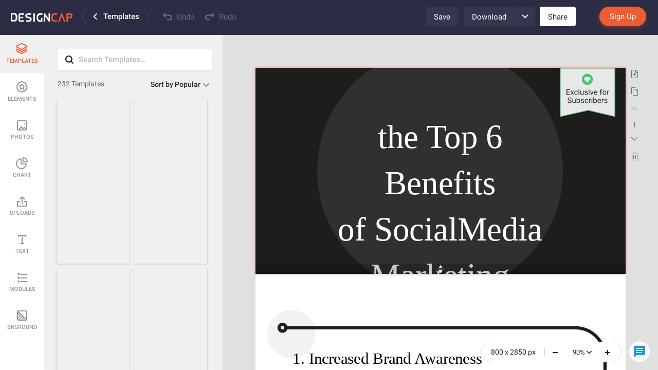

--- FILE ---
content_type: text/css
request_url: https://www.designcap.com/web-res/css/fj_login_mod.css?v=1669114637
body_size: 4164
content:
.fj-bar {
  display: block;
  background-color: #e4e4e4;
}
.fj-bar.fj-bar-horizontal {
  width: 100%;
  height: 1px;
}
.fj-bar.fj-bar-vertical {
  width: 1px;
  height: 100%;
}
.ball-pulse div {
  background-color: #fff;
  width: 5px;
  height: 5px;
  border-radius: 100%;
  margin: 2px;
  -webkit-animation-fill-mode: both;
  animation-fill-mode: both;
  display: inline-block;
}
.ball-pulse div:nth-child(0) {
  -webkit-animation: scale 0.75s -0.36s infinite cubic-bezier(0.2, 0.68, 0.18, 1.08);
  animation: scale 0.75s -0.36s infinite cubic-bezier(0.2, 0.68, 0.18, 1.08);
}
.ball-pulse div:nth-child(1) {
  -webkit-animation: scale 0.75s -0.24s infinite cubic-bezier(0.2, 0.68, 0.18, 1.08);
  animation: scale 0.75s -0.24s infinite cubic-bezier(0.2, 0.68, 0.18, 1.08);
}
.ball-pulse div:nth-child(2) {
  -webkit-animation: scale 0.75s -0.12s infinite cubic-bezier(0.2, 0.68, 0.18, 1.08);
  animation: scale 0.75s -0.12s infinite cubic-bezier(0.2, 0.68, 0.18, 1.08);
}
.ball-pulse div:nth-child(3) {
  -webkit-animation: scale 0.75s 0s infinite cubic-bezier(0.2, 0.68, 0.18, 1.08);
  animation: scale 0.75s 0s infinite cubic-bezier(0.2, 0.68, 0.18, 1.08);
}
@-webkit-keyframes scale {
  0% {
    -webkit-transform: scale(1);
    transform: scale(1);
    opacity: 1;
  }
  45% {
    -webkit-transform: scale(0.1);
    transform: scale(0.1);
    opacity: 0.7;
  }
  80% {
    -webkit-transform: scale(1);
    transform: scale(1);
    opacity: 1;
  }
}
@keyframes scale {
  0% {
    -webkit-transform: scale(1);
    transform: scale(1);
    opacity: 1;
  }
  45% {
    -webkit-transform: scale(0.1);
    transform: scale(0.1);
    opacity: 0.7;
  }
  80% {
    -webkit-transform: scale(1);
    transform: scale(1);
    opacity: 1;
  }
}
.fj-user-container {
  position: fixed;
  top: 22px;
  right: 42px;
  z-index: 3;
  height: 0;
}
@media screen and (max-width: 600px) {
  .fj-user-container {
    display: none;
  }
}
.fj-third-button {
  display: block;
  width: 350px;
  margin: 3px auto;
  position: relative;
}
.fj-third-button .fj-third-text {
  font-size: 17px;
}
.fj-third-button .fl-facebook-icon,
.fj-third-button .fl-google-icon {
  position: absolute;
  top: 0;
  bottom: 0;
  margin: auto;
  height: 28px;
}
.fj-third-button .fl-facebook-icon {
  left: 14px;
}
.fj-third-button .fl-google-icon {
  left: 10px;
}
.fj-third-button.fj-login-gl-btn {
  margin-top: 6px;
}
.fj-login-panel {
  box-shadow: 0 15px 20px 0 rgba(0, 0, 0, 0.15);
  width: 442px;
  padding: 20px 0;
}
.fj-login-panel .fj-login-head {
  text-align: center;
}
.fj-login-panel .fj-login-head .fj-login-head__desc {
  font-size: 15px;
  margin-top: 10px;
}
.fj-login-panel .fj-login-head .fj-login-head__desc .fj-login-head__desc-sign {
  text-decoration: underline;
  transition: all, 0.3s;
}
.fj-login-panel .fj-login-head .fj-login-head__desc .fj-login-head__desc-sign:hover {
  cursor: pointer;
}
.fj-login-panel .fj-bar {
  margin: 20px 0;
}
.fj-login-panel .fj-or {
  margin: 15px 0;
  display: flex;
  justify-content: center;
  align-items: center;
}
.fj-login-panel .fj-or .fj-or-text {
  color: #CFD1D4;
  font-style: italic;
  font-size: 18px;
  margin: 0 8px;
}
.fj-login-panel .fj-or i {
  width: 16px;
  height: 1px;
  background-color: #e4e4e4;
  display: block;
  margin-top: 4px;
}
.fj-login-panel .fj-sign-inputs,
.fj-login-panel .fj-login-inputs {
  width: 350px;
  margin: auto;
}
.fj-login-panel .fj-login-policy {
  margin: 30px auto 0;
  text-align: center;
  width: 350px;
  font-size: 14px;
  line-height: 20px;
  color: #a2a2a2;
  padding-left: 3px;
}
.fj-login-panel .fj-login-policy a {
  color: #a2a2a2;
  transition: all 0.3s;
  text-decoration: underline !important;
}
.fj-login-remember {
  width: 350px;
  display: flex;
  justify-content: space-between;
  align-items: center;
  margin: 6px auto 22px;
}
.fj-login-remember .fj-login-remember-check,
.fj-login-remember .fj-login-forgot-password {
  font-size: 15px;
  transition: all 0.3s;
  display: flex;
  align-items: center;
  margin: 0px;
}
.fj-login-remember .fj-login-remember-check .fj-check-box,
.fj-login-remember .fj-login-forgot-password .fj-check-box,
.fj-login-remember .fj-login-remember-check .fj-check-label,
.fj-login-remember .fj-login-forgot-password .fj-check-label {
  transition: all 0.3s;
  display: inline-block;
}
.fj-login-remember .fj-login-remember-check:hover,
.fj-login-remember .fj-login-forgot-password:hover {
  cursor: pointer;
}
.fj-login-remember .fj-login-remember-check .fj-check-box,
.fj-login-remember .fj-login-forgot-password .fj-check-box {
  margin-right: 5px;
  width: 20px;
  height: 20px;
  cursor: pointer;
  border-radius: 4px;
  background: #E5E7EB;
}
.fj-login-remember .fj-login-remember-check.fj-checked .fj-check-box > img {
  vertical-align: inherit;
}
.fj-login-remember .fj-login-forgot-password {
  text-decoration: underline !important;
}
.fj-modal {
  display: flex;
  position: fixed;
  top: 0;
  right: 0;
  bottom: 0;
  left: 0;
  z-index: 1000;
  align-items: center;
  justify-content: center;
  overflow: auto;
}
.fj-modal * {
  box-sizing: border-box !important;
}
.fj-modal .mask {
  background-color: rgba(0, 0, 0, 0.78);
  width: 100%;
  height: 100%;
  position: absolute;
  top: 0;
  right: 0;
  bottom: 0;
  left: 0;
  overflow: auto;
  outline: 0;
}
.fj-modal .wrap {
  position: relative;
  width: max-content;
}
.fj-modal .wrap .close {
  width: 30px;
  height: 30px;
  border-radius: 50%;
  background-color: rgba(255, 255, 255, 0.15);
  display: flex;
  justify-content: center;
  align-items: center;
  transition: all 0.3s;
  position: absolute;
  top: -30px;
  right: -30px;
  opacity: 1;
}
.fj-modal .wrap .close:hover {
  background-color: rgba(255, 255, 255, 0.3);
  cursor: pointer;
  animation: rotateCloseHover 0.3s;
  -moz-animation: rotateCloseHover 0.3s;
  /* Firefox */
  -webkit-animation: rotateCloseHover 0.3s;
  /* Safari and Chrome */
  -o-animation: rotateCloseHover 0.3s;
  /* Opera */
  -webkit-transform: rotateZ(90deg);
  transform: rotateZ(90deg);
}
.fj-modal .wrap .close > img {
  position: absolute;
  width: 12px;
  height: 12px;
}
@media screen and (max-height: 670px) {
  .fj-modal .wrap .close {
    top: 0;
    right: -40px;
  }
}
.fj-box-button {
  min-width: 100px;
  height: 40px;
  margin-right: 10px;
  font-size: 17px;
  font-weight: 400;
  text-align: center;
  line-height: 40px;
  background: transparent;
  color: #17191D;
  text-decoration: none !important;
  border: 1px solid #E1E6E6;
  border-radius: 100px;
  transition: all 0.3s;
  display: inline-block;
  box-shadow: 0 1px 6px 0 rgba(72, 134, 255, 0.05);
}
.fj-box-button:hover {
  cursor: pointer;
}
.fj-box-button span {
  height: 18px;
  width: 38px;
  color: #1E2832;
  font-family: Roboto;
  font-size: 15px;
  font-weight: 500;
  line-height: 18px;
  text-align: center;
}
.fj-box-button.fj-btn-signin:hover {
  background: #E1E6E6;
  color: #000000;
}
.fj-box-button.fj-btn-signup {
  text-decoration: none !important;
  padding: 0 10px;
}
.fj-box-button.fj-btn-signup:hover {
  color: #fff;
}
.fj-box-button.fj-btn-signup:hover span {
  color: #ffffff;
}
.fj-button {
  height: 42px;
  background-color: white;
  padding: 0 20px;
  border-radius: 100px;
  outline: none !important;
  border: none;
  overflow: hidden;
  position: relative;
  transition: all 0.3s;
}
.fj-button .fj-third-text {
  font-size: 16px;
  color: #FFFFFF;
}
.fj-button:hover {
  cursor: pointer;
}
.fj-button.fj-button_default {
  border: 1px solid #DFE0E2;
  background-color: #FFFFFF;
}
.fj-button.fj-button_default:hover {
  background-color: #DFE0E2;
}
.fj-button.fj_button_loading.fj_loading_third {
  background: #DFE0E2;
}
.fj-login-input {
  min-height: 60px;
  position: relative;
}
.fj-login-input svg {
  position: relative;
  left: 0;
  bottom: -6px;
}
.fj-login-input input {
  width: 320px !important;
  height: 34px;
  font-size: 16px;
  line-height: 18px;
  padding-left: 4px;
  border: none;
  outline: none;
}
.fj-login-input input::placeholder {
  color: #BBBBBB;
}
.fj-login-input .fj-login-input-border {
  width: 100%;
  height: 1px;
  background-color: #DDDDDD;
}
.fj-login-input .fj-login-input-err {
  width: 100%;
  font-size: 13px;
  color: #E00000;
  line-height: 16px!important;
  margin-top: 10px;
  text-align: left;
  float: left;
}
/*
  关闭按钮旋转
*/
.u-close-hover {
  animation: rotateCloseHover 0.3s;
  -moz-animation: rotateCloseHover 0.3s;
  /* Firefox */
  -webkit-animation: rotateCloseHover 0.3s;
  /* Safari and Chrome */
  -o-animation: rotateCloseHover 0.3s;
  /* Opera */
  -webkit-transform: rotateZ(90deg);
  transform: rotateZ(90deg);
}
.u-close-leave {
  animation: rotateCloseLeave 0.3s;
  -moz-animation: rotateCloseLeave 0.3s;
  /* Firefox */
  -webkit-animation: rotateCloseLeave 0.3s;
  /* Safari and Chrome */
  -o-animation: rotateCloseLeave 0.3s;
  /* Opera */
  -webkit-transform: rotateZ(0deg);
  transform: rotateZ(0deg);
}
@-webkit-keyframes rotateCloseHover {
  0% {
    -webkit-transform: rotateZ(0deg);
  }
  100% {
    -webkit-transform: rotateZ(90deg);
  }
}
@keyframes rotateCloseHover {
  0% {
    -webkit-transform: rotateZ(0deg);
    transform: rotateZ(0deg);
  }
  100% {
    -webkit-transform: rotateZ(90deg);
    transform: rotateZ(90deg);
  }
}
@-webkit-keyframes rotateCloseLeave {
  0% {
    -webkit-transform: rotateZ(90deg);
  }
  100% {
    -webkit-transform: rotateZ(0deg);
  }
}
@keyframes rotateCloseLeave {
  0% {
    -webkit-transform: rotateZ(90deg);
    transform: rotateZ(90deg);
  }
  100% {
    -webkit-transform: rotateZ(0deg);
    transform: rotateZ(0deg);
  }
}
.u-rotate-btn-loading {
  -webkit-transform: translate3d(0, 0, 0);
  transform: translate3d(0, 0, 0);
  -webkit-animation: play 1s linear infinite;
  animation: play 1s linear infinite;
}
.u-refresh {
  position: absolute;
  top: 50%;
  left: 50%;
  margin-top: -13px;
  margin-left: -13px;
  cursor: pointer;
  display: none;
}
.u-refresh.active path {
  fill: #c6c6c6 !important;
}
.u-refresh:hover path {
  fill: #44c4e7;
}
@-webkit-keyframes fadeInUp {
  0% {
    opacity: 0;
    -webkit-transform: translateY(20px);
    transform: translateY(20px);
  }
  to {
    opacity: 1;
    -webkit-transform: translateY(0);
    transform: translateY(0);
  }
}
@keyframes fadeInUp {
  0% {
    opacity: 0;
    -webkit-transform: translateY(20px);
    -ms-transform: translateY(20px);
    transform: translateY(20px);
  }
  to {
    opacity: 1;
    -webkit-transform: translateY(0);
    -ms-transform: translateY(0);
    transform: translateY(0);
  }
}
@-webkit-keyframes fadeOutDown {
  0% {
    opacity: 1;
    -webkit-transform: translateY(0);
    transform: translateY(0);
  }
  100% {
    opacity: 0;
    -webkit-transform: translateY(20px);
    transform: translateY(20px);
  }
}
@keyframes fadeOutDown {
  0% {
    opacity: 1;
    -webkit-transform: translateY(0);
    -ms-transform: translateY(0);
    transform: translateY(0);
  }
  100% {
    opacity: 0;
    -webkit-transform: translateY(20px);
    -ms-transform: translateY(20px);
    transform: translateY(20px);
  }
}
@-webkit-keyframes fadeInUpLogin {
  0% {
    opacity: 0;
    -webkit-transform: translateY(20px);
    transform: translateY(20px);
  }
  to {
    opacity: 1;
    -webkit-transform: translateY(0);
    transform: translateY(0);
  }
}
@keyframes fadeInUpLogin {
  0% {
    opacity: 0;
    -webkit-transform: translateY(20px);
    -ms-transform: translateY(20px);
    transform: translateY(20px);
  }
  to {
    opacity: 1;
    -webkit-transform: translateY(0);
    -ms-transform: translateY(0);
    transform: translateY(0);
  }
}
@-webkit-keyframes fadeOutDownLogin {
  0% {
    opacity: 1;
    -webkit-transform: translateY(0);
    transform: translateY(0);
  }
  100% {
    opacity: 0;
    -webkit-transform: translateY(20px);
    transform: translateY(20px);
  }
}
@keyframes fadeOutDownLogin {
  0% {
    opacity: 1;
    -webkit-transform: translateY(0);
    -ms-transform: translateY(0);
    transform: translateY(0);
  }
  100% {
    opacity: 0;
    -webkit-transform: translateY(20px);
    -ms-transform: translateY(20px);
    transform: translateY(20px);
  }
}
@media screen and (max-height: 768px) {
  .fj-modal .wrap {
    position: relative;
    width: max-content;
    margin-top: 60px;
  }
  .fj-modal .fj-login-panel .fj-or {
    margin: 8px 0;
  }
  .fj-modal .fj-login-panel .fj-login-policy {
    margin-top: 14px;
    margin-bottom: 20px;
  }
}
/*# sourceMappingURL=base.css.map */
/**
 * 颜色
 */
.fj-login-panel {
  background-color: #FFFFFF;
}
.fj-login-panel .fj-login-head .fj-login-head__title {
  color: #1E2832;
  font-size: 24px;
}
.fj-login-panel .fj-login-head .fj-login-head__desc {
  color: #BBBBBB;
}
.fj-login-panel .fj-login-head .fj-login-head__desc .fj-login-head__desc-sign {
  color: #EE5C33;
}
.fj-login-panel .fj-login-head .fj-login-head__desc .fj-login-head__desc-sign:hover {
  color: #D9471E;
}
.fj-login-panel .fj-login-policy a:hover {
  color: #EE5C33;
}
#logged {
  position: relative;
  top: -20px;
  right: -40px;
}
.fj-login-remember .fj-login-remember-check,
.fj-login-remember .fj-login-forgot-password {
  color: #1E2832;
}
.fj-login-remember .fj-login-remember-check:hover,
.fj-login-remember .fj-login-forgot-password:hover {
  cursor: pointer;
}
.fj-login-remember .fj-login-remember-check:hover .fj-check-box,
.fj-login-remember .fj-login-forgot-password:hover .fj-check-box {
  background-color: #EE5C33;
}
.fj-login-remember .fj-login-remember-check:hover .fj-check-label,
.fj-login-remember .fj-login-forgot-password:hover .fj-check-label {
  color: #EE5C33;
}
.fj-login-remember .fj-login-remember-check.fj-checked .fj-check-box {
  background-color: #EE5C33;
}
.fj-login-remember .fj-login-forgot-password:hover {
  color: #EE5C33;
}
.fj-box-button {
  padding: 0 20px;
}
.fj-box-button:hover {
  color: #fff;
  background-color: #EE5C33;
}
.fj-box-button.fj-btn-signup {
  min-width: 125px;
  color: #EE5C33;
  border: 1px solid #EE5C33 !important;
}
.fj-box-button.fj-btn-signup:hover {
  background: #EE5C33;
}
.fj-box-button.fj-btn-signup span {
  color: #EE5C33;
}
.fj-button.fj-button_primary {
  background-color: #EE5C33;
}
.fj-button.fj-button_primary:hover {
  background-color: #D9471E;
}
.fj-button.fj_button_loading {
  background: #D9471E;
}
.fj-login-input input {
  width: 100%;
  color: #1E2832;
}
.fj-login-input .fj-login-input-err {
  margin-top: 10px;
}
.fj-third-button .fj-third-text {
  color: #1E2832;
}
#login-module {
  position: initial !important;
}
#login-module {
  position: fixed;
  right: 0;
  top: 0;
  z-index: 1000;
  font-family: Roboto;
}
#logged .user-avatar {
  position: relative;
  height: 55px;
  float: right;
  font-size: 13px;
  margin-right: 30px!important;
}
#logged .user-avatar img {
  border-radius: 100%;
  width: 37px;
  height: 37px;
  text-align: center;
  float: right;
  margin-top: 12px;
  margin-right: 2px;
}
#logged .fj-user {
  background: 0 0;
  padding-bottom: 14px;
  margin-top: 4px;
  padding-right: 8px !important;
}
#logged .fj-user > div {
  content: ' ';
  float: right;
  margin-left: 2px;
  margin-top: 29px;
  width: 0;
  border: 6px solid transparent;
  border-top-color: #9d9ea2;
  border-top-width: 7px;
}
#logged button {
  border: 0;
  outline: none;
  cursor: pointer;
  font-family: roboto, Helvetica, Arial, sans-serif;
}
#logged .fj-username {
  max-width: 90px;
  height: 24px;
  float: right;
  margin-right: 5px;
  margin-top: 24px;
  color: #9d9ea2;
  background: 0 0;
  text-align: right;
  overflow: hidden;
  text-overflow: ellipsis;
  text-decoration: none;
  font-size: 14px!important;
}
#logged .fj-profile-drop-menu {
  width: 235px;
  height: 225px;
  position: absolute;
  top: 65px;
  right: -10px;
  z-index: 2000;
  float: right;
  min-width: 160px;
  padding: 4px 0;
  margin: 0;
  list-style: none;
  border: none;
  -webkit-background-clip: padding-box;
  -moz-background-clip: padding;
  background-clip: padding-box;
  border-radius: 4px;
  background: #fff;
  box-shadow: 2px 5px 10px 0 rgba(0, 0, 0, 0.32);
}
#logged .fj-profile-drop-menu .fj-profile-userinfo {
  height: 79px;
  padding: 17px 15px;
}
#logged .fj-profile-drop-menu .fj-profile-userinfo .user-img {
  width: 52px;
  height: 52px;
  float: left;
}
#logged .fj-profile-drop-menu .fj-profile-userinfo .user-img img {
  width: 52px;
  height: 52px;
  margin: 0;
  float: left;
}
#logged .fj-profile-drop-menu .fj-profile-userinfo .user-policy-wrapper {
  width: 140px;
  margin-left: 10px;
  float: left;
  cursor: pointer;
}
#logged .fj-profile-drop-menu .fj-profile-userinfo .user-policy-wrapper .user-name {
  height: 18px;
  font-size: 15px;
  font-family: Roboto;
  font-weight: 400;
  color: #1e2832;
  line-height: 18px;
  margin-top: 5px;
  white-space: nowrap;
  overflow: hidden;
  text-overflow: ellipsis;
}
#logged .fj-profile-drop-menu .fj-profile-userinfo .user-policy-wrapper .user-policy {
  margin-top: 5px;
  width: 85px;
  height: 24px;
  border-radius: 2px;
  text-align: center;
  line-height: 24px;
  font-size: 14px;
  font-family: Roboto;
  margin-top: 6px;
}
#logged .fj-profile-drop-menu .fj-profile-userinfo .user-policy-wrapper .user-policy.policy-upgrade {
  background: #44C573;
  color: #fff;
}
#logged .fj-profile-drop-menu .fj-profile-userinfo .user-policy-wrapper .user-policy.policy-upgrade:hover {
  background: #27B059;
}
#logged .fj-profile-drop-menu .fj-profile-userinfo .user-policy-wrapper .user-policy.policy-info {
  color: #44C573;
  width: 100%;
  text-align: left;
}
#logged .fj-profile-drop-menu .fj-profile-userinfo .user-policy-wrapper .user-policy.policy-info:hover {
  color: #27B059;
}
#logged .fj-profile-drop-menu .fj-profile-border {
  width: 100%;
  height: 1px;
  margin-top: 8px;
  margin-bottom: 12px;
  background: #dadbdd;
}
#logged .fj-profile-drop-menu li {
  height: 38px;
  font-size: 16px;
  color: #1E2832;
}
#logged .fj-profile-drop-menu li a {
  font-size: 14px;
  line-height: 30px;
  display: block;
  padding: 3px 20px;
  clear: both;
  font-weight: 400;
  color: #343c49;
  white-space: nowrap;
  text-decoration: none!important;
  cursor: pointer;
  font-family: Roboto;
  font-size: 16px;
  color: #1E2832;
}
#logged .fj-profile-drop-menu li a:hover {
  background-color: #efefef;
}
#logged .userGroup:hover .fj-profile-drop-menu {
  /*animation-name: fadeInUp;*/
}
.drop-enter-active {
  animation: fadeInUp 0.5s;
}
.drop-leave-active {
  animation: fadeOutDown 0.5s;
}
/*# sourceMappingURL=overwrite.css.map */
/**
 * 颜色
 */
@keyframes fadeIn {
  from {
    opacity: 0;
  }
  to {
    opacity: 1;
  }
}
@keyframes fadeOut {
  from {
    opacity: 1;
  }
  to {
    opacity: 0;
  }
}
[v-cloak] {
  display: none;
}
.app_survey {
  display: table;
  position: fixed;
  left: 0;
  top: 0;
  width: 100%;
  height: 100%;
  background: #000;
  background: rgba(0, 0, 0, 0.78);
  z-index: 20;
}
.app_survey .survey-container {
  display: table-cell;
  vertical-align: middle;
}
.app_survey * {
  box-sizing: border-box;
  line-height: 1.5;
  transition: none;
  font-family: Roboto !important;
}
.app_survey::after {
  box-sizing: border-box;
  line-height: 1.5;
  transition: none;
  font-family: Roboto !important;
}
.app_survey::before {
  box-sizing: border-box;
  line-height: 1.5;
  transition: none;
  font-family: Roboto !important;
}
.app_survey svg {
  overflow: hidden;
  vertical-align: middle;
}
.app_survey .survey-box {
  margin: auto;
  background-color: #FFFFFF;
  box-shadow: 0 15px 20px 0 rgba(0, 0, 0, 0.15);
  padding: 40px;
  position: relative;
  box-sizing: border-box;
  width: 785px;
  height: 527px;
}
.app_survey .survey-box .survey-question {
  margin-top: 55px;
}
.app_survey .survey-box .survey-answer .answer-item {
  height: 120px;
  width: 160px;
  margin-right: 20px;
}
.app_survey .survey-box .survey-answer .answer-item:nth-child(4n) {
  margin-right: 0;
}
.app_survey .survey-box .survey-answer .answer-item .icon {
  height: 48px;
  width: 48px;
  margin-top: 18px;
  margin-bottom: 10px;
}
.app_survey .survey-box .survey-answer .answer-item .icon svg {
  max-width: 46px;
  max-height: 46px;
}
.app_survey .survey-box .survey-answer .answer-item .name {
  margin-top: 5px;
  line-height: 1;
}
.app_survey .survey-box .email-confirm {
  height: 320px;
  width: 700px;
  border: 1px solid #EBECF0;
  border-radius: 2px;
  background-color: #FCFCFC;
  margin-top: 43px;
  padding-top: 28px;
}
.app_survey .survey-box .email-confirm .title {
  margin-bottom: 15px;
  color: #1E2832;
}
.app_survey .survey-box .email-confirm .desc {
  width: 550px;
  margin-bottom: 30px;
  color: #1E2832;
}
.app_survey .survey-box-title {
  height: 32px;
  width: 700px;
  color: #404040;
  font-family: Roboto;
  font-size: 24px;
  font-weight: 500;
  line-height: 32px;
  text-align: center;
}
.app_survey .survey-box-sub-title {
  height: 18px;
  width: 100%;
  color: #6A6E79;
  font-family: Roboto;
  font-size: 15px;
  line-height: 18px;
  text-align: center;
  margin-top: 12px;
}
.app_survey .box-close {
  width: 30px;
  height: 30px;
  position: absolute;
  right: -30px;
  top: -30px;
  cursor: pointer;
  border-radius: 50%;
  background-color: rgba(255, 255, 255, 0.15);
}
.app_survey .box-close:hover {
  background-color: rgba(255, 255, 255, 0.3);
  cursor: pointer;
  animation: rotateCloseHover 0.3s;
  -moz-animation: rotateCloseHover 0.3s;
  /* Firefox */
  -webkit-animation: rotateCloseHover 0.3s;
  /* Safari and Chrome */
  -o-animation: rotateCloseHover 0.3s;
  /* Opera */
  -webkit-transform: rotateZ(90deg);
  transform: rotateZ(90deg);
}
.app_survey .box-close svg {
  position: absolute;
  width: 12px;
  height: 12px;
  left: 9px;
  top: 9px;
}
.app_survey .box-close svg g {
  fill: #D8D8D8;
}
.app_survey .back-btn {
  position: absolute;
  width: 100px;
  height: 20px;
  top: 25px;
  cursor: pointer;
}
.app_survey .back-btn .icon {
  height: 16px;
  width: 15px;
  float: left;
  margin-right: 10px;
}
.app_survey .back-btn .txt {
  height: 20px;
  color: #6A6E79;
  font-family: Roboto;
  font-size: 17px;
  line-height: 24px;
  cursor: pointer;
}
.app_survey .back-btn:hover .icon g {
  fill: #D9471E;
}
.app_survey .back-btn:hover .txt {
  color: #D9471E;
}
.app_survey .steps {
  width: 312px;
  height: 22px;
  margin: auto;
  margin-top: 24.5px;
}
.app_survey .steps .step-item {
  float: left;
}
.app_survey .steps .step-item.step-point {
  width: 22px;
  height: 22px;
  border-radius: 22px;
  border: 1px solid #D3D5D8;
  background-color: #FFFFFF;
  position: relative;
}
.app_survey .steps .step-item.step-point .step-name {
  position: absolute;
  top: 21px;
  width: 80px;
  left: -30px;
  text-align: center;
  color: #CFD1D4;
  font-family: Roboto;
  font-size: 15px;
}
.app_survey .steps .step-item.step-point svg {
  position: relative;
  left: 4px;
  top: -2px;
}
.app_survey .steps .step-item.step-point svg path {
  fill: #fff;
}
.app_survey .steps .step-item.step-point.active0 {
  border-color: #EE5C33;
}
.app_survey .steps .step-item.step-point.active0 .step-name {
  color: #EE5C33;
}
.app_survey .steps .step-item.step-point.active0 svg path {
  fill: #EE5C33;
}
.app_survey .steps .step-item.step-point.active {
  background-color: #EE5C33;
  border-color: #EE5C33;
}
.app_survey .steps .step-item.step-point.active .step-name {
  color: #EE5C33;
}
.app_survey .steps .step-item.step-border {
  height: 1px;
  width: 120px;
  background-color: #D3D5D8;
  margin-top: 11px;
}
.app_survey .steps .step-item.step-border .border-inner {
  height: 100%;
  width: 0;
  background: #EE5C33;
}
.app_survey .steps .step-item.step-border .border-inner.active {
  width: 100%;
}
.app_survey .steps.step1-step2-next .step-border01 .border-inner {
  transition: width 0.2s;
}
.app_survey .steps.step1-step2-next .step-point02 {
  transition: border-color 0.2s;
  transition-delay: 0.2s;
}
.app_survey .steps.step1-step2-next .step-point02 .step-name {
  transition: color 0.2s;
  transition-delay: 0.2s;
}
.app_survey .steps.step1-step2-next .step-point02 svg g {
  transition-delay: 0.2s !important;
  transition-delay: 0.2s;
  transition: fill 0.2s;
}
.app_survey .steps.step2-step3-next .step-border02 .border-inner {
  transition: width 0.2s;
}
.app_survey .steps.step2-step3-next .step-point03 {
  transition: border-color 0.2s, background-color 0.2s;
  transition-delay: 0.2s;
}
.app_survey .steps.step2-step3-next .step-point03 .step-name {
  transition: color 0.2s;
  transition-delay: 0.2s;
}
.app_survey .steps.step2-step3-next .step-point03 svg g {
  transition-delay: 0.2s !important;
  transition-delay: 0.2s;
  transition: fill 0.2s;
}
.app_survey .steps.step3-step2-prev .step-border02 .border-inner {
  transition: width 0.2s;
}
.app_survey .steps.step3-step2-prev .step-point02 {
  transition: border-color 0.5s, background-color 0.2s;
  transition-delay: 0.2s;
}
.app_survey .steps.step3-step2-prev .step-point02 .step-name {
  transition: color 0.2s;
  transition-delay: 0.2s;
}
.app_survey .steps.step3-step2-prev .step-point02 svg g {
  transition-delay: 0.2s !important;
  transition-delay: 0.2s;
  transition: fill 0.2s;
}
.app_survey .steps.step2-step1-prev .step-border02 .border-inner {
  transition: width 0.2s;
}
.app_survey .steps.step2-step1-prev .step-point01 {
  transition: border-color 0.2s, background-color 0.2s;
  transition-delay: 0.2s;
}
.app_survey .steps.step2-step1-prev .step-point01 .step-name {
  transition: color 0.2s;
  transition-delay: 0.2s;
}
.app_survey .steps.step2-step1-prev .step-point01 svg g {
  transition-delay: 0.2s !important;
  transition-delay: 0.2s;
  transition: fill 0.2s;
}
.app_survey .survey-question {
  height: 20px;
  width: 100%;
  color: #404040;
  font-family: Roboto;
  font-size: 18px;
  line-height: 20px;
  margin-top: 58px;
  font-weight: 500;
}
.app_survey .survey-answer {
  animation: fadeIn 0.8s;
  position: relative;
  top: 20px;
}
.app_survey .survey-answer .answer-item {
  width: 160px;
  height: 160px;
  border: 1px solid #EAEAEA;
  border-radius: 4px;
  float: left;
  margin-right: 20px;
  margin-bottom: 20px;
  cursor: pointer;
  box-sizing: border-box;
}
.app_survey .survey-answer .answer-item:nth-child(4n) {
  margin-right: 0;
}
.app_survey .survey-answer .answer-item .icon {
  height: 48px;
  width: 52px;
  margin: auto;
  margin-top: 30px;
}
.app_survey .survey-answer .answer-item .name {
  width: 140px;
  margin: auto;
  margin-top: 24px;
  text-align: center;
  font-size: 15px;
  line-height: 1.5;
  color: #404040;
}
.app_survey .survey-answer .answer-item:hover {
  border-color: #EE5C33;
}
.app_survey .survey-answer .answer-item:hover .icon path {
  fill: #EE5C33;
}
.app_survey .survey-answer .answer-item:hover .icon rect {
  fill: #EE5C33;
}
.app_survey .survey-answer .answer-item:hover .name {
  color: #EE5C33;
}
.app_survey .other {
  height: 292px;
  margin-top: 88px;
  animation: fadeIn 1s;
}
.app_survey .other .input {
  width: 98%;
  height: 20px;
  color: #1E2832;
  font-family: Roboto;
  font-size: 17px;
  line-height: 20px;
  border: none;
  outline: none;
  float: left;
}
.app_survey .other .icon-delete {
  float: left;
  height: 20px;
  cursor: pointer;
}
.app_survey .other .icon-delete svg g {
  fill: #404040;
  opacity: 0.5;
}
.app_survey .other .icon-delete:hover svg g {
  fill: #404040;
  opacity: 0.7;
}
.app_survey .other .input-border {
  float: left;
  width: 100%;
  height: 1px;
  background: #CFD1D4;
  margin-top: 10px;
}
.app_survey .other .btn {
  position: absolute;
  width: 190px;
  height: 40px;
  border-radius: 4px;
  padding: 0 10px;
  background: #EE5C33 !important;
  font-size: 16px;
  color: #fff;
  cursor: pointer;
  line-height: 40px;
  text-align: center;
  margin: auto;
  bottom: 95px;
  left: 0;
  right: 0;
}
.app_survey .email-confirm {
  height: 292px;
  margin-top: 89px;
  animation: fadeIn 1s;
}
.app_survey .email-confirm .icon {
  width: 86px;
  height: 86px;
  margin: auto;
}
.app_survey .email-confirm .title {
  color: #52bf8a;
  font-size: 20px;
  font-weight: 400;
  text-align: center;
  line-height: 24px;
  margin-bottom: 30px;
  margin-top: 12px;
}
.app_survey .email-confirm .desc {
  font-size: 15px;
  font-weight: normal;
  line-height: 25px;
  width: 442px;
  margin: 0 auto 44px auto;
  display: block;
  text-align: center;
  color: #686c78;
}
.app_survey .email-confirm .confirm-btn {
  width: 190px;
  height: 40px;
  border-radius: 4px;
  padding: 0 10px;
  background: #EE5C33;
  font-size: 16px;
  color: #fff;
  cursor: pointer;
  line-height: 40px;
  text-align: center;
  margin: auto;
}
.app_survey .email-confirm .confirm-btn:hover {
  background: #D9471E;
}
.app_survey .fadeOut1s {
  animation: fadeOut 1s;
}
.animated {
  -webkit-animation-duration: 0.3s;
  animation-duration: 0.3s;
  -webkit-animation-fill-mode: both;
  animation-fill-mode: both;
}
.fadeIn {
  -webkit-animation-name: fadeIn;
  animation-name: fadeIn;
}
.fadeOut {
  -webkit-animation-name: fadeOut;
  animation-name: fadeOut;
}
/*# sourceMappingURL=survey.css.map */


--- FILE ---
content_type: text/css
request_url: https://www.designcap.com/application/common/font/fonts/squada-one/squada-one.css
body_size: -322
content:
@font-face {
    font-family: 'squada one';
    font-style: normal;
    font-weight: 400;
    src: url("./squadaone-regular.woff") format('woff');
}

--- FILE ---
content_type: text/css
request_url: https://www.designcap.com/application/common/font/fonts/jura/jura.css
body_size: -312
content:
@font-face {
    font-family: 'Jura';
    font-style: normal;
    font-weight: 400;
    src: url("./jura-regular.woff") format('woff');
}

@font-face {
    font-family: 'Jura';
    font-style: normal;
    font-weight: 700;
    src: url("./jura-bold.woff") format('woff');
}

--- FILE ---
content_type: image/svg+xml
request_url: https://www.designcap.com/application/common/font/fonts/brusher/brusher.svg?t=1.6.7
body_size: 3779
content:
<?xml version="1.0" encoding="utf-8"?>
<!-- Generator: Adobe Illustrator 16.0.0, SVG Export Plug-In . SVG Version: 6.00 Build 0)  -->
<!DOCTYPE svg PUBLIC "-//W3C//DTD SVG 1.1//EN" "http://www.w3.org/Graphics/SVG/1.1/DTD/svg11.dtd" [
	<!ENTITY ns_extend "http://ns.adobe.com/Extensibility/1.0/">
	<!ENTITY ns_ai "http://ns.adobe.com/AdobeIllustrator/10.0/">
	<!ENTITY ns_graphs "http://ns.adobe.com/Graphs/1.0/">
	<!ENTITY ns_vars "http://ns.adobe.com/Variables/1.0/">
	<!ENTITY ns_imrep "http://ns.adobe.com/ImageReplacement/1.0/">
	<!ENTITY ns_sfw "http://ns.adobe.com/SaveForWeb/1.0/">
	<!ENTITY ns_custom "http://ns.adobe.com/GenericCustomNamespace/1.0/">
	<!ENTITY ns_adobe_xpath "http://ns.adobe.com/XPath/1.0/">
]>
<svg version="1.1" id="图层_1" xmlns:x="&ns_extend;" xmlns:i="&ns_ai;" xmlns:graph="&ns_graphs;"
	 xmlns="http://www.w3.org/2000/svg" xmlns:xlink="http://www.w3.org/1999/xlink" x="0px" y="0px" width="197px" height="26px"
	 viewBox="0 0 197 26" enable-background="new 0 0 197 26" xml:space="preserve">
<metadata>
	<sfw  xmlns="&ns_sfw;">
		<slices></slices>
		<sliceSourceBounds  width="75.331" height="22.523" bottomLeftOrigin="true" y="239.239" x="151"></sliceSourceBounds>
	</sfw>
</metadata>
<g>
	<path fill="#333C45" d="M8.568,12.374c1.151,0,1.947,0.348,2.388,1.044c0.439,0.695,0.531,1.536,0.276,2.52
		c-0.257,0.984-0.769,1.941-1.536,2.869c-1.856,2.238-4.353,3.359-7.488,3.359c-0.576,0.016-1.04-0.293-1.392-0.924
		c-0.353-0.633-0.576-1.461-0.673-2.484C0.048,17.734,0,16.574,0,15.277c0-1.295,0.06-2.604,0.18-3.923
		C0.3,10.034,0.4,8.77,0.481,7.562c0.079-1.208,0.151-2.24,0.216-3.096C0.76,3.61,0.735,2.99,0.624,2.606
		C0.688,2.59,0.775,2.574,0.888,2.558C1.001,2.542,1.212,2.526,1.524,2.51c0.312-0.016,0.607-0.003,0.888,0.036
		C2.691,2.586,3,2.678,3.336,2.822c0.336,0.144,0.62,0.336,0.853,0.576C4.42,3.638,4.604,3.982,4.74,4.43
		c0.136,0.448,0.18,0.977,0.132,1.584c-0.048,0.624-0.096,1.36-0.145,2.208C5.752,6.014,6.952,4.99,8.328,5.15
		C9.447,5.358,9.88,6.246,9.624,7.814s-1.032,3.136-2.328,4.704C7.68,12.422,8.104,12.374,8.568,12.374z M4.896,20.678
		c0.127-0.049,0.304-0.127,0.527-0.24C5.647,20.326,6.04,20.09,6.6,19.73c0.561-0.361,1.053-0.74,1.477-1.142
		c0.424-0.401,0.804-0.912,1.14-1.537c0.336-0.622,0.496-1.263,0.48-1.919c-0.017-0.384-0.156-0.676-0.42-0.876
		c-0.265-0.198-0.597-0.3-0.996-0.3c-0.4,0-0.837,0.062-1.309,0.191C6.5,14.277,6.036,14.462,5.58,14.702
		c-0.456,0.239-0.86,0.504-1.212,0.792C4.304,18.709,4.479,20.438,4.896,20.678z M7.488,6.158c-0.353-0.016-0.713,0.28-1.08,0.888
		C6.04,7.654,5.72,8.422,5.448,9.35C5.176,10.278,4.96,11.066,4.8,11.714c-0.16,0.648-0.28,1.212-0.359,1.692v0.168
		c1.184-0.832,2.159-2.136,2.928-3.912c0.624-1.472,0.815-2.52,0.576-3.144C7.848,6.294,7.695,6.174,7.488,6.158z"/>
	<path fill="#333C45" d="M22.8,13.79l0.528-0.024c0.224,0.049,0.304,0.178,0.24,0.385c0,0.017-0.057,0.216-0.168,0.601
		c-0.112,0.384-0.232,0.801-0.36,1.248c-0.128,0.446-0.312,0.996-0.552,1.646c-0.24,0.646-0.492,1.268-0.756,1.858
		c-0.265,0.592-0.588,1.19-0.973,1.799c-0.384,0.609-0.779,1.13-1.188,1.562c-0.409,0.432-0.876,0.781-1.404,1.045
		s-1.072,0.379-1.632,0.348c-0.432-0.016-0.792-0.156-1.08-0.42s-0.488-0.629-0.6-1.092c-0.112-0.465-0.185-0.961-0.217-1.488
		c-0.032-0.527-0.012-1.145,0.061-1.848c0.072-0.705,0.147-1.34,0.228-1.908c0.081-0.568,0.172-1.205,0.276-1.908
		s0.18-1.248,0.228-1.632c-1.008-0.017-1.804-0.108-2.388-0.276s-0.956-0.378-1.116-0.636c-0.16-0.256-0.26-0.544-0.3-0.864
		s-0.023-0.652,0.048-0.996c0.072-0.344,0.044-0.684-0.084-1.02c0.097-0.048,0.22-0.096,0.372-0.144
		c0.152-0.048,0.424-0.104,0.816-0.168c0.392-0.064,0.735-0.064,1.032,0c0.296,0.064,0.552,0.248,0.768,0.552
		c0.216,0.304,0.3,0.744,0.252,1.32c-0.032,0.416,0.313,0.624,1.032,0.624c0.256-0.016,0.512-0.016,0.768,0
		c0.256,0.016,0.561,0.084,0.912,0.204c0.352,0.12,0.644,0.292,0.876,0.516c0.231,0.224,0.42,0.556,0.564,0.996
		c0.144,0.439,0.176,0.955,0.096,1.548c-0.384,2.944-0.561,4.735-0.528,5.377c0.032,1.215,0.448,1.391,1.248,0.526
		c0.561-0.592,1.092-1.53,1.597-2.819c0.504-1.287,0.867-2.429,1.092-3.421L22.8,13.79z"/>
	<path fill="#333C45" d="M35.327,12.902l0.528-0.048c0.24,0.016,0.328,0.136,0.264,0.36c0,0.016-0.04,0.196-0.119,0.54
		c-0.081,0.344-0.165,0.695-0.252,1.057c-0.089,0.359-0.229,0.812-0.421,1.355c-0.191,0.543-0.392,1.057-0.6,1.535
		c-0.208,0.48-0.477,0.977-0.804,1.488c-0.328,0.512-0.677,0.946-1.044,1.309c-0.368,0.359-0.805,0.656-1.309,0.887
		c-0.504,0.232-1.036,0.35-1.596,0.35c-1.536,0-2.288-1.344-2.256-4.032c-0.816,1.264-1.856,1.864-3.12,1.801
		c-0.72-0.03-1.26-0.323-1.62-0.877c-0.36-0.551-0.552-1.237-0.576-2.063c-0.023-0.823,0.004-1.645,0.084-2.461
		c0.08-0.814,0.172-1.575,0.276-2.279c0.104-0.704,0.132-1.136,0.084-1.296c0.096-0.016,0.224-0.036,0.384-0.06
		c0.16-0.024,0.444-0.024,0.853,0c0.407,0.024,0.756,0.096,1.044,0.216c0.288,0.12,0.535,0.348,0.744,0.684
		c0.207,0.336,0.271,0.768,0.191,1.296c-0.416,2.928-0.44,4.543-0.072,4.848c0.225,0.176,0.592,0,1.104-0.527
		c0.496-0.512,0.852-1.231,1.068-2.159c0.216-0.929,0.308-1.729,0.275-2.4l-0.048-1.008c0.063-0.016,0.144-0.032,0.24-0.048
		c0.096-0.016,0.283-0.027,0.563-0.036c0.28-0.008,0.544,0.004,0.792,0.036c0.248,0.032,0.524,0.112,0.828,0.24
		s0.556,0.3,0.756,0.516c0.2,0.216,0.364,0.524,0.492,0.924c0.128,0.4,0.168,0.872,0.12,1.416c-0.032,0.434-0.088,1.032-0.168,1.801
		c-0.177,1.903-0.192,2.983-0.048,3.239c0.176,0.271,0.56,0.063,1.151-0.625c0.528-0.623,0.977-1.437,1.345-2.437
		c0.367-0.998,0.6-1.844,0.695-2.53L35.327,12.902z"/>
	<path fill="#333C45" d="M44.759,14.15l0.096,0.576c-0.096-0.05-0.232-0.117-0.408-0.205c-0.176-0.088-0.508-0.22-0.996-0.396
		c-0.488-0.176-0.947-0.3-1.38-0.372c-0.432-0.071-0.899-0.076-1.403-0.012c-0.505,0.063-0.917,0.239-1.236,0.526
		c0.176,0.272,0.428,0.646,0.756,1.116c0.328,0.472,0.592,0.856,0.792,1.151c0.2,0.297,0.44,0.664,0.72,1.105
		c0.28,0.438,0.492,0.807,0.637,1.104c0.144,0.295,0.291,0.633,0.443,1.008c0.152,0.375,0.232,0.703,0.24,0.984
		c0.008,0.279-0.016,0.562-0.072,0.852c-0.056,0.287-0.184,0.553-0.384,0.791c-0.2,0.24-0.46,0.457-0.78,0.648
		c-1.136,0.545-2.096,0.729-2.88,0.553h-0.023c-0.048,0-0.08-0.008-0.097-0.023c-0.208-0.033-0.407-0.09-0.6-0.168
		c-0.225-0.063-0.504-0.201-0.84-0.408c-0.368-0.239-0.672-0.514-0.912-0.815c-0.304-0.385-0.528-0.815-0.672-1.297
		c0-0.031-0.004-0.068-0.012-0.107c-0.009-0.038-0.013-0.067-0.013-0.084l-0.023-0.049v-0.047l-0.024-0.097l-0.024-0.071v-0.097
		c-0.016-0.049-0.023-0.112-0.023-0.192c-0.048-0.24-0.072-0.494-0.072-0.769c0-0.576,0.063-1.11,0.192-1.606
		c0.144-0.496,0.352-1,0.624-1.513c0-0.016,0.008-0.023,0.023-0.023l0.024-0.048c-0.256-0.353-0.521-0.735-0.792-1.151
		c-0.448-0.703-0.756-1.355-0.924-1.957s-0.208-1.1-0.12-1.5c0.088-0.4,0.24-0.76,0.456-1.08c0.216-0.32,0.476-0.572,0.78-0.756
		c0.304-0.184,0.588-0.34,0.852-0.468s0.492-0.208,0.684-0.24l0.288-0.072c-0.416,1.008,0.008,2.528,1.272,4.56
		c0.495-0.272,1.035-0.436,1.62-0.492c0.584-0.056,1.111-0.028,1.584,0.084c0.472,0.112,0.912,0.249,1.319,0.408
		c0.408,0.16,0.725,0.313,0.948,0.456L44.759,14.15z M37.366,21.398c0.145,0.158,0.36,0.336,0.648,0.526l0.144,0.072
		c0.544,0.19,0.88,0.08,1.009-0.336c0.128-0.433,0.107-0.9-0.061-1.404s-0.38-0.946-0.636-1.332
		c-0.256-0.385-0.648-0.928-1.176-1.633c-0.081-0.097-0.137-0.168-0.168-0.215c-0.129,0.271-0.232,0.584-0.313,0.937
		c-0.096,0.465-0.136,0.903-0.12,1.319c0.016,0.129,0.04,0.336,0.072,0.623c0.016,0.049,0.032,0.112,0.048,0.192
		s0.032,0.152,0.048,0.216c0.016,0.063,0.032,0.12,0.048,0.168C36.99,20.838,37.143,21.125,37.366,21.398z"/>
	<path fill="#333C45" d="M56.303,13.861l0.456,0.145c-0.048,0.16-0.124,0.368-0.228,0.624c-0.104,0.257-0.313,0.708-0.624,1.356
		c-0.313,0.646-0.624,1.211-0.937,1.69c-0.312,0.48-0.684,0.9-1.115,1.261c-0.433,0.358-0.849,0.5-1.248,0.42
		c-0.465-0.097-0.832-0.562-1.104-1.394c-0.272-0.83-0.448-1.719-0.528-2.663c-0.08-0.943-0.224-1.8-0.432-2.568
		s-0.488-1.152-0.84-1.152c-0.288,0-0.513,0.32-0.672,0.96c-0.16,0.64-0.297,1.412-0.408,2.314c-0.112,0.904-0.264,1.81-0.456,2.713
		c-0.192,0.904-0.536,1.668-1.032,2.291c-0.496,0.625-1.136,0.929-1.92,0.912c-0.512,0.017-0.924-0.282-1.235-0.899
		c-0.313-0.615-0.513-1.429-0.601-2.437s-0.132-2.139-0.132-3.396c0-1.256,0.056-2.524,0.168-3.804
		c0.111-1.28,0.204-2.508,0.276-3.684c0.071-1.176,0.136-2.172,0.191-2.988c0.055-0.816,0.036-1.392-0.06-1.728
		c0.111-0.032,0.26-0.06,0.443-0.084c0.185-0.024,0.505-0.016,0.961,0.024c0.455,0.04,0.852,0.144,1.188,0.312
		s0.632,0.488,0.888,0.96c0.256,0.472,0.353,1.076,0.288,1.812c-0.272,3.552-0.44,6.528-0.504,8.928
		c0.608-2.864,1.496-4.296,2.664-4.296c0.624,0,1.107,0.436,1.452,1.308c0.344,0.873,0.548,1.836,0.612,2.892
		c0.063,1.058,0.172,2.05,0.323,2.978c0.152,0.929,0.38,1.433,0.685,1.513c0.368,0.096,0.84-0.218,1.416-0.937
		c0.576-0.722,1.063-1.465,1.464-2.231L56.303,13.861z"/>
	<path fill="#333C45" d="M65.278,13.454l0.479,0.384c-1.328,2.48-3,4.377-5.016,5.688c-1.712,1.121-3.16,1.496-4.344,1.13
		c-1.232-0.4-1.776-1.562-1.632-3.48c0.016-0.256,0.048-0.52,0.096-0.793c0.144-0.813,0.403-1.521,0.78-2.11
		c0.375-0.592,0.792-1.036,1.248-1.333c0.455-0.296,0.943-0.512,1.464-0.648c0.52-0.136,0.979-0.2,1.38-0.192
		c0.399,0.008,0.735,0.052,1.008,0.132c0.352,0.112,0.64,0.308,0.864,0.588c0.224,0.28,0.352,0.645,0.384,1.092
		c0.032,0.446-0.128,0.95-0.48,1.512c-0.56,0.912-1.6,1.345-3.119,1.295c-0.177,1.584,0.168,2.313,1.031,2.187
		c0.944-0.146,2.265-1.137,3.96-2.978C64.358,14.854,64.99,14.029,65.278,13.454z M60.311,13.55c-0.097,0-0.185,0-0.265,0
		s-0.204,0.044-0.372,0.132s-0.315,0.213-0.443,0.373c-0.129,0.159-0.265,0.42-0.408,0.779c-0.145,0.359-0.256,0.788-0.336,1.284
		c1.184,0.08,1.983-0.304,2.399-1.152c0.064-0.144,0.112-0.315,0.145-0.517c0.032-0.199-0.009-0.398-0.12-0.6
		C60.798,13.65,60.599,13.55,60.311,13.55z"/>
	<path fill="#333C45" d="M74.542,13.79l0.528-0.024c0.224,0.049,0.304,0.178,0.24,0.385c0,0.017-0.057,0.216-0.168,0.601
		c-0.112,0.384-0.232,0.801-0.36,1.248c-0.128,0.446-0.312,0.996-0.552,1.646c-0.24,0.646-0.492,1.268-0.756,1.858
		c-0.265,0.592-0.588,1.19-0.973,1.799c-0.384,0.609-0.779,1.13-1.188,1.562s-0.876,0.781-1.404,1.045
		c-0.528,0.264-1.072,0.379-1.632,0.348c-0.432-0.016-0.792-0.156-1.08-0.42c-0.288-0.264-0.488-0.629-0.6-1.092
		c-0.112-0.465-0.185-0.961-0.217-1.488c-0.032-0.527-0.012-1.145,0.061-1.848c0.072-0.705,0.147-1.34,0.228-1.908
		s0.172-1.205,0.276-1.908s0.18-1.248,0.228-1.632c-1.008-0.017-1.804-0.108-2.388-0.276s-0.956-0.378-1.116-0.636
		c-0.16-0.256-0.26-0.544-0.3-0.864s-0.023-0.652,0.048-0.996c0.072-0.344,0.044-0.684-0.084-1.02
		c0.097-0.048,0.22-0.096,0.372-0.144c0.152-0.048,0.424-0.104,0.816-0.168s0.735-0.064,1.032,0
		c0.296,0.064,0.552,0.248,0.768,0.552c0.216,0.304,0.3,0.744,0.252,1.32c-0.032,0.416,0.313,0.624,1.032,0.624
		c0.256-0.016,0.512-0.016,0.768,0s0.561,0.084,0.912,0.204c0.352,0.12,0.644,0.292,0.876,0.516c0.231,0.224,0.42,0.556,0.564,0.996
		c0.144,0.439,0.176,0.955,0.096,1.548c-0.384,2.944-0.561,4.735-0.528,5.377c0.032,1.215,0.448,1.391,1.248,0.526
		c0.561-0.592,1.092-1.53,1.597-2.819c0.504-1.287,0.867-2.429,1.092-3.421L74.542,13.79z"/>
</g>
</svg>


--- FILE ---
content_type: image/svg+xml
request_url: https://designcap.s3-us-west-1.amazonaws.com/media/public/21bcc97af4715e6927d070d9e561deca_thumb.svg
body_size: 1284
content:
<?xml version="1.0" encoding="utf-8"?>
<!-- Generator: Adobe Illustrator 16.0.0, SVG Export Plug-In . SVG Version: 6.00 Build 0)  -->
<!DOCTYPE svg PUBLIC "-//W3C//DTD SVG 1.1//EN" "http://www.w3.org/Graphics/SVG/1.1/DTD/svg11.dtd">
<svg version="1.1" id="Layer_1" xmlns:xml="http://www.w3.org/XML/1998/namespace"
	 xmlns="http://www.w3.org/2000/svg" xmlns:xlink="http://www.w3.org/1999/xlink" x="0px" y="0px" width="54.422px" height="60px"
	 viewBox="0 0 54.422 60" enable-background="new 0 0 54.422 60" xml:space="preserve">
<g>
	<path fill="#9FEAF9" d="M46.57,40.499c5.025-9.251,7.736-20.629,7.852-32.947C51.775,5.873,41.49,0,27.211,0
		C12.94,0,2.649,5.874,0,7.552c0.115,12.316,2.824,23.694,7.852,32.947C12.574,49.191,19.26,55.923,27.211,60
		C35.164,55.923,41.848,49.191,46.57,40.499z"/>
	<path fill="#15BC94" d="M46.57,40.499c0.262-0.481,0.514-0.974,0.763-1.466l-7.171-7.073L29.166,43.09L9.912,24.098L3.589,30.5
		c1.154,3.541,2.575,6.893,4.263,9.999c4.701,8.655,11.35,15.362,19.254,19.444l0.214-0.002
		C35.225,55.859,41.869,49.152,46.57,40.499z"/>
	<path id="Fill-57_6_" fill="#FFE37D" d="M28.557,15.625c0.026,4.203-3.356,7.633-7.563,7.661c-4.204,0.026-7.634-3.358-7.661-7.562
		c-0.027-4.203,3.357-7.633,7.562-7.661S28.529,11.42,28.557,15.625"/>
</g>
</svg>


--- FILE ---
content_type: image/svg+xml
request_url: https://designcap.s3-us-west-1.amazonaws.com/media/public/b293f82ce2fa575d299591e70e58ce92_original.svg
body_size: 2915
content:
<svg version="1.1" id="Layer_1" x="0px" y="0px" width="372.07px" height="313.898px" viewBox="0 0 372.07 313.898" enable-background="new 0 0 372.07 313.898" xml:space="preserve" xmlns="http://www.w3.org/2000/svg" xmlns:xlink="http://www.w3.org/1999/xlink" xmlns:xml="http://www.w3.org/XML/1998/namespace">
  <path fill="#303030" d="M357.722,158.573c-11.598,21.148-30.91,47.934-51.166,61.123c-4.773,0.662-10.316,1.398-16.531,2.207
	l-9.264,1.217l-2.377,9.025c-6.654,25.326-27.396,33.383-51.408,42.709c-14.258,5.539-28.979,11.258-40.94,21.08
	c-11.964-9.822-26.685-15.541-40.938-21.08c-24.017-9.326-44.76-17.387-51.41-42.703l-2.366-9.031l-9.268-1.217
	c-6.22-0.809-11.766-1.545-16.54-2.207c-20.26-13.189-39.571-39.975-51.165-61.119c11.597-21.151,30.909-47.937,51.165-61.127
	c4.564-0.628,9.842-1.335,15.737-2.104l9.721-1.272l2.062-9.574c5.91-27.523,27.297-35.831,52.059-45.449
	c14.254-5.536,28.98-11.256,40.943-21.082c11.961,9.827,26.686,15.546,40.939,21.082c24.764,9.618,46.148,17.926,52.059,45.439
	l2.055,9.584l9.723,1.272c5.902,0.77,11.182,1.477,15.746,2.104C326.824,110.646,346.134,137.427,357.722,158.573z M372.07,158.576
	c-2.771,5.508-27.348,53.004-61.076,73.318c-5.371,0.754-11.873,1.629-19.332,2.598l-0.793,0.104l-0.207,0.777
	c-8.295,31.586-34.115,41.613-59.087,51.312c-17.82,6.922-34.685,13.473-45.539,27.213c-10.854-13.74-27.718-20.291-45.539-27.213
	c-24.972-9.699-50.793-19.729-59.088-51.312l-0.205-0.777l-0.795-0.104c-7.459-0.969-13.962-1.844-19.332-2.598
	C27.335,211.571,2.769,164.084,0,158.576c2.771-5.515,27.345-53.008,61.076-73.327c5.168-0.724,11.404-1.562,18.533-2.492
	l0.834-0.11l0.179-0.822c7.344-34.206,34.049-44.578,59.873-54.61c17.82-6.923,34.684-13.474,45.539-27.214
	c10.855,13.739,27.717,20.291,45.539,27.214c25.824,10.032,52.527,20.404,59.873,54.61l0.178,0.822l0.834,0.11
	c7.131,0.93,13.367,1.77,18.535,2.492C344.734,105.574,369.3,153.062,372.07,158.576z M361.994,159.58l0.545-1.008l-0.545-1.006
	c-11.848-21.892-32.131-50.182-53.537-63.928l-0.393-0.251l-0.461-0.064c-4.68-0.646-10.129-1.379-16.242-2.175l-6.76-0.887
	l-1.428-6.662c-6.391-29.743-28.762-38.436-54.666-48.497c-14.473-5.622-29.439-11.434-41.089-21.503l-1.382-1.196l-1.383,1.196
	c-11.648,10.065-26.616,15.881-41.094,21.505c-25.9,10.061-48.271,18.752-54.662,48.504l-1.434,6.655l-6.762,0.887
	c-6.106,0.796-11.555,1.525-16.234,2.173l-0.459,0.064l-0.392,0.251c-21.396,13.74-41.688,42.032-53.54,63.928l-0.545,1.01
	l0.545,1.006c11.851,21.895,32.14,50.186,53.538,63.926l0.393,0.252l0.461,0.064c4.889,0.676,10.605,1.438,17.04,2.277l6.441,0.842
	l1.645,6.279c7.199,27.406,28.875,35.828,53.969,45.576c14.476,5.621,29.442,11.436,41.09,21.5l1.383,1.197l1.382-1.197
	c11.647-10.064,26.617-15.879,41.091-21.502c25.094-9.746,46.766-18.166,53.969-45.58l1.652-6.273l6.439-0.848
	c6.432-0.834,12.145-1.598,17.031-2.273l0.461-0.062l0.393-0.252C329.849,209.77,350.14,181.477,361.994,159.58z" class="color c1"/>
</svg>

--- FILE ---
content_type: image/svg+xml
request_url: https://designcap.s3-us-west-1.amazonaws.com/media/template/990377c7156e9dbecfb9716f8610deb0_original.svg?t=1768923935284
body_size: 1340
content:
<svg version="1.1" id="图层_1" xmlns="http://www.w3.org/2000/svg" xmlns:xlink="http://www.w3.org/1999/xlink" x="0px" y="0px" width="100px" height="100px" viewBox="0 0 100 100" enable-background="new 0 0 100 100" xml:space="preserve" shapetype="ellipse">
	 <linearGradient class="linearGradient" x1="0%" y1="0%" x2="0%" y2="100%" gradientTransform="translate(0.5,0.5) rotate(0) translate(-0.5,-0.5)">
		<stop id="stop1" offset="0%" class="linearGradientColor1" stop-color="#05a"></stop>
		<stop id="stop2" offset="100%" class="linearGradientColor2" stop-color="#0a5"></stop>
	</linearGradient>

	<radialGradient class="radialGradient" cx="50%" cy="50%" r="50%" fx="50%" fy="50%">
		<stop offset="0%" class="radialGradientColor1" stop-color="#05a"></stop>
		<stop offset="100%" class="radialGradientColor2" stop-color="#0a5"></stop>
	</radialGradient>
	<clipPath id="f_ellipse" class="clipPath">
		<ellipse fill="none" class="element" stroke="#b3b3b3" stroke-width="1" stroke-miterlimit="10" cx="50" cy="50" rx="50" ry="50"></ellipse>
	</clipPath>
	<ellipse class="fill-color element" fill="#303030" opacity="1" cx="50" cy="50" rx="49" ry="49"></ellipse>
	<ellipse class="stroke-color element" fill="none" stroke="#b3b3b3" stroke-width="0" stroke-miterlimit="10" cx="50" cy="50" rx="50" ry="50" clip-path="url(#f_ellipse)"></ellipse>
</svg>

--- FILE ---
content_type: image/svg+xml
request_url: https://designcap.s3-us-west-1.amazonaws.com/media/public/2228bb5ffa9ac381a1b2c6249637061b_original.svg
body_size: 677
content:
<?xml version="1.0" encoding="UTF-8" standalone="no"?>
<svg width="288px" height="20px" viewBox="0 0 288 20" version="1.1" xmlns="http://www.w3.org/2000/svg" xmlns:xlink="http://www.w3.org/1999/xlink">
    <path class="left color" stroke="none" fill="#303030" width="20"
          d="M20,18 L18,20 L18,18 L20,18 Z M2,18 L18,18 L18,2 L2,2 L2,18 Z M0,0 L20,0 L20,20 L0,20 L0,0 Z"></path>
    <rect class="center color" type="stretch" stroke="none" fill="#303030" x="20" y="7" width="248" height="6"/>
    <path class="right color" stroke="none" fill="#303030" width="20"
          d="M270,18 L286,18 L286,2 L270,2 L270,18 Z M268,0 L288,0 L288,20 L268,20 L268,0 Z"></path>
</svg>


--- FILE ---
content_type: image/svg+xml
request_url: https://designcap.s3-us-west-1.amazonaws.com/media/template/cc5b5c4f46741c7f873a139233960b4b_original.svg?t=1768923935449
body_size: 1543
content:
<svg version="1.1" id="图层_1" x="0px" y="0px" width="185.148px" height="75.925px" viewBox="0 0 185.148 75.925" enable-background="new 0 0 185.148 75.925" xml:space="preserve" xmlns="http://www.w3.org/2000/svg" xmlns:xlink="http://www.w3.org/1999/xlink" xmlns:xml="http://www.w3.org/XML/1998/namespace">
  <g>
    <path fill="#1D1D1B" d="M185.148,75.564l-0.183-3.173c-0.858-14.919-11.619-27.185-26.019-30.142
		c0.004-0.205,0.006-0.409,0.006-0.612C158.953,18.679,140.274,0,117.316,0c-4.788,0-9.407,0.826-13.72,2.339
		c-3.998-1.28-8.254-1.979-12.672-1.979c-19.761,0-36.694,13.961-40.734,33.002c-3.088-0.757-6.267-1.14-9.486-1.14
		C18.259,32.223,0,50.481,0,72.925v3h158.757l-0.021-0.36H185.148z M90.924,6.36c1.343,0,2.666,0.081,3.971,0.227
		c-9.171,5.884-15.95,15.277-18.313,26.415c-3.088-0.757-6.266-1.14-9.485-1.14c-3.712,0-7.306,0.509-10.726,1.444
		C60.306,17.68,74.465,6.36,90.924,6.36z M40.703,38.223c1.407,0,2.804,0.086,4.186,0.257
		c-10.433,6.819-17.556,18.288-18.403,31.445H6.128C7.654,52.188,22.578,38.223,40.703,38.223z" class="color c1"></path>
    <g>
      <path fill="#FFE52C" d="M119.795,69.564v-24.9l8.137,8.137l4.242-4.242L116.795,33.18l-15.382,15.379l4.242,4.242l8.14-8.138
			v24.901H32.521c1.525-17.736,16.449-31.702,34.575-31.702c3.741,0,7.411,0.606,10.909,1.803l3.487,1.192l0.46-3.656
			C84.193,19.413,99.396,6,117.316,6c19.65,0,35.637,15.987,35.637,35.638c0,0.957-0.047,1.943-0.135,2.854l-0.281,2.924
			l2.917,0.344c11.814,1.391,21.113,10.339,23.15,21.806H119.795z" class="color c2"></path>
    </g>
  </g>
</svg>

--- FILE ---
content_type: image/svg+xml
request_url: https://www.designcap.com/application/common/font/fonts/averia-serif-libre/averia-serif-libre.svg?t=1.6.7
body_size: 5614
content:
<?xml version="1.0" encoding="utf-8"?>
<!-- Generator: Adobe Illustrator 16.0.0, SVG Export Plug-In . SVG Version: 6.00 Build 0)  -->
<!DOCTYPE svg PUBLIC "-//W3C//DTD SVG 1.1//EN" "http://www.w3.org/Graphics/SVG/1.1/DTD/svg11.dtd" [
	<!ENTITY ns_extend "http://ns.adobe.com/Extensibility/1.0/">
	<!ENTITY ns_ai "http://ns.adobe.com/AdobeIllustrator/10.0/">
	<!ENTITY ns_graphs "http://ns.adobe.com/Graphs/1.0/">
	<!ENTITY ns_vars "http://ns.adobe.com/Variables/1.0/">
	<!ENTITY ns_imrep "http://ns.adobe.com/ImageReplacement/1.0/">
	<!ENTITY ns_sfw "http://ns.adobe.com/SaveForWeb/1.0/">
	<!ENTITY ns_custom "http://ns.adobe.com/GenericCustomNamespace/1.0/">
	<!ENTITY ns_adobe_xpath "http://ns.adobe.com/XPath/1.0/">
]>
<svg version="1.1" id="图层_1" xmlns:x="&ns_extend;" xmlns:i="&ns_ai;" xmlns:graph="&ns_graphs;"
	 xmlns="http://www.w3.org/2000/svg" xmlns:xlink="http://www.w3.org/1999/xlink" x="0px" y="0px" width="197px" height="26px"
	 viewBox="0 0 197 26" enable-background="new 0 0 197 26" xml:space="preserve">
<metadata>
	<sfw  xmlns="&ns_sfw;">
		<slices></slices>
		<sliceSourceBounds  width="192.273" height="17.578" bottomLeftOrigin="true" y="241.711" x="151"></sliceSourceBounds>
	</sfw>
</metadata>
<g>
	<path fill="#333C45" d="M0,20.816c0-0.195,0.223-0.422,0.668-0.682c0.445-0.258,0.773-0.586,0.984-0.982
		c0.211-0.398,0.508-1.119,0.891-2.162s0.904-2.357,1.564-3.943s1.184-3.01,1.57-4.271c0.386-1.261,0.65-2.061,0.791-2.396
		c0.321-0.767,0.774-1.15,1.36-1.15h0.328c0.148,0,0.332,0.082,0.551,0.246c0.445,0.336,0.91,1.055,1.395,2.156
		c0.164,0.375,0.41,1.018,0.738,1.928c0.328,0.91,0.984,2.689,1.969,5.338c0.985,2.647,1.535,4.09,1.652,4.324
		c0.195,0.404,0.527,0.73,0.996,0.979c0.469,0.247,0.703,0.443,0.703,0.592c0,0.328-0.195,0.531-0.586,0.609
		c-0.266,0.055-0.938,0.082-2.016,0.082l-0.68,0.012c-1.445,0-2.168-0.195-2.168-0.586c0-0.07,0.092-0.238,0.275-0.504
		s0.275-0.602,0.275-1.008s-0.146-0.988-0.439-1.746s-0.539-1.229-0.738-1.406c-0.199-0.18-1.049-0.27-2.549-0.27
		S5.16,16.059,4.91,16.223s-0.52,0.605-0.809,1.324s-0.434,1.303-0.434,1.752s0.139,0.846,0.416,1.189
		C4.36,20.831,4.5,21.012,4.5,21.027c0,0.281-0.479,0.422-1.436,0.422s-1.707-0.037-2.25-0.111S0,21.09,0,20.816z M9.773,14.57V14.5
		c0-0.734-0.629-2.57-1.887-5.508C7.668,8.484,7.555,8.23,7.547,8.23l-0.34,0.785c-1.297,3.023-1.945,4.859-1.945,5.508
		c0,0.107,0.068,0.168,0.205,0.176c0.137,0.008,0.24,0.012,0.311,0.012l0.914,0.023h0.832l0.082-0.012
		C9.051,14.723,9.773,14.672,9.773,14.57z"/>
	<path fill="#333C45" d="M22.699,21.672h-0.27c-0.367,0-0.73-0.34-1.09-1.02c-0.18-0.344-0.73-1.691-1.652-4.043
		C18.765,14.257,18.203,12.9,18,12.537c-0.203-0.363-0.52-0.688-0.949-0.973c-0.429-0.285-0.645-0.502-0.645-0.65
		c0-0.242,0.172-0.398,0.516-0.469c0.344-0.071,1.129-0.105,2.355-0.105s1.84,0.176,1.84,0.527c0,0.023-0.043,0.15-0.129,0.381
		c-0.086,0.231-0.129,0.482-0.129,0.756c0,1.07,0.609,3.016,1.828,5.836c0.227,0.516,0.387,0.773,0.48,0.773
		s0.246-0.234,0.457-0.703c1.258-2.781,1.887-4.711,1.887-5.789c0-0.266-0.102-0.547-0.305-0.844
		c-0.203-0.297-0.305-0.449-0.305-0.457c0-0.336,0.727-0.504,2.18-0.504h0.281c0.953,0,1.43,0.164,1.43,0.492
		c0,0.281-0.207,0.557-0.621,0.826c-0.414,0.269-0.73,0.604-0.949,1.002c-0.102,0.18-0.621,1.433-1.559,3.757
		c-0.938,2.323-1.57,3.784-1.898,4.383C23.437,21.373,23.082,21.672,22.699,21.672z"/>
	<path fill="#333C45" d="M32.449,17.008c0,0.891,0.336,1.637,1.008,2.238s1.523,0.902,2.555,0.902c0.414,0,0.791-0.062,1.131-0.184
		s0.711-0.268,1.113-0.438c0.402-0.172,0.654-0.258,0.756-0.258c0.313,0,0.469,0.168,0.469,0.504c0,0.453-0.578,0.938-1.734,1.453
		c-0.75,0.336-1.555,0.504-2.414,0.504h-0.258c-1.469,0-2.688-0.445-3.656-1.336c-0.523-0.484-0.93-1.104-1.219-1.857
		c-0.289-0.753-0.434-1.564-0.434-2.432l0.012-0.271v-0.271c0-0.75,0.172-1.486,0.516-2.213c0.352-0.727,0.77-1.324,1.254-1.793
		c1.023-0.984,2.238-1.48,3.645-1.488c2.125,0,3.539,0.828,4.242,2.484c0.219,0.523,0.328,1.005,0.328,1.441v0.233
		c0,0.539-0.223,0.899-0.668,1.084c-0.445,0.185-1.496,0.334-3.152,0.451c-1.656,0.116-2.556,0.197-2.697,0.236
		C32.715,16.133,32.449,16.469,32.449,17.008z M37.324,13.902v-0.363c0-0.578-0.207-1.1-0.621-1.564
		c-0.414-0.464-0.922-0.697-1.523-0.697h-0.223c-0.109,0.016-0.184,0.023-0.223,0.023c-0.547,0-1.064,0.313-1.553,0.938
		c-0.489,0.625-0.732,1.293-0.732,2.004v0.151c0,0.25,0.148,0.375,0.445,0.375c0.117,0.022,0.18,0.035,0.188,0.035l0.27,0.012h0.07
		l0.082-0.012l2.262-0.13l0.422-0.047C36.945,14.629,37.324,14.387,37.324,13.902z"/>
	<path fill="#333C45" d="M47.766,21.062c0,0.307-0.707,0.457-2.121,0.457h-1.242l-0.492-0.021l-0.738-0.014
		c-0.828,0-1.242-0.146-1.242-0.443c0-0.211,0.186-0.438,0.557-0.674c0.371-0.238,0.621-0.549,0.75-0.928
		c0.129-0.379,0.193-1.498,0.193-3.355s-0.061-2.988-0.182-3.387c-0.121-0.399-0.311-0.684-0.568-0.855
		c-0.461-0.305-0.691-0.527-0.691-0.668c0-0.141,0.082-0.266,0.246-0.375c0.484-0.328,1.305-0.492,2.461-0.492h0.223
		c0.445,0,0.762,0.225,0.949,0.674c0.187,0.449,0.34,0.674,0.457,0.674c0.117,0,0.318-0.109,0.604-0.328
		c0.286-0.219,0.629-0.438,1.031-0.656c0.402-0.218,0.85-0.328,1.342-0.328c0.492,0,0.869,0.127,1.131,0.381
		c0.262,0.254,0.393,0.58,0.393,0.979c-0.008,0.406-0.113,0.711-0.316,0.914c-0.203,0.203-0.422,0.305-0.656,0.305
		s-0.543-0.096-0.926-0.287c-0.383-0.191-0.703-0.287-0.961-0.287c-0.258,0-0.539,0.107-0.844,0.322s-0.564,0.598-0.779,1.146
		c-0.215,0.552-0.322,1.492-0.322,2.824s0.094,2.191,0.281,2.578s0.479,0.74,0.873,1.062C47.571,20.602,47.766,20.859,47.766,21.062
		z"/>
	<path fill="#333C45" d="M52.969,11.699c-0.406-0.195-0.609-0.379-0.609-0.551s0.082-0.309,0.246-0.41
		c0.57-0.344,1.473-0.516,2.707-0.516h0.34c0.422,0,0.66,0.195,0.715,0.586c0.031,0.211,0.047,1.631,0.047,4.26
		c0,2.629,0.055,4.137,0.164,4.521s0.371,0.686,0.785,0.893c0.414,0.207,0.621,0.416,0.621,0.627c0,0.297-0.969,0.445-2.906,0.445
		l-0.352,0.012h-1.43c-0.57,0-0.855-0.143-0.855-0.422c0-0.234,0.174-0.461,0.521-0.682c0.347-0.219,0.588-0.461,0.721-0.729
		c0.148-0.287,0.223-0.965,0.223-2.025l0.012-0.375v-0.361l0.012-0.553v-0.361l0.012-0.363c0-1.854-0.061-2.932-0.182-3.24
		C53.64,12.147,53.375,11.895,52.969,11.699z M56.695,6.473c0,0.344-0.146,0.662-0.439,0.955c-0.293,0.293-0.584,0.439-0.873,0.439
		C55.32,7.883,55.27,7.891,55.23,7.891l-0.258,0.023c-0.391,0-0.74-0.129-1.049-0.387c-0.309-0.258-0.463-0.59-0.463-0.996V6.32
		c0-0.406,0.162-0.748,0.486-1.025c0.324-0.277,0.697-0.416,1.119-0.416h0.059l0.398,0.047c0.242,0,0.494,0.131,0.756,0.393
		c0.262,0.262,0.393,0.525,0.393,0.791l0.023,0.105L56.695,6.473L56.695,6.473z"/>
	<path fill="#333C45" d="M60.352,12.309c0-0.578,0.459-1.096,1.377-1.553s1.869-0.686,2.854-0.686c0.031,0,0.063,0,0.094,0
		c0.938,0,1.688,0.113,2.25,0.34c1.141,0.453,1.793,1.414,1.957,2.883c0.016,0.148,0.023,1.131,0.023,2.947s0.049,2.881,0.146,3.193
		c0.097,0.312,0.363,0.543,0.797,0.689s0.65,0.289,0.65,0.422c0,0.281-0.141,0.496-0.422,0.646
		c-0.563,0.297-1.115,0.443-1.658,0.443s-0.947-0.125-1.213-0.375c-0.477-0.443-0.73-0.668-0.762-0.668
		c-0.032,0-0.473,0.197-1.324,0.594c-0.851,0.395-1.598,0.592-2.238,0.592c-0.961,0-1.715-0.268-2.262-0.797
		c-0.547-0.531-0.82-1.176-0.82-1.936v-0.293c0-0.812,0.352-1.525,1.055-2.146c0.703-0.616,1.969-1.098,3.797-1.439
		c0.664-0.125,1.082-0.242,1.254-0.354c0.344-0.219,0.516-0.664,0.516-1.334c0-0.672-0.18-1.188-0.539-1.547
		c-0.359-0.359-0.84-0.539-1.441-0.539s-1.182,0.35-1.74,1.049c-0.558,0.699-1.068,1.049-1.529,1.049
		C60.625,13.492,60.352,13.098,60.352,12.309z M66.047,16.094h-0.199c-1.023,0-1.877,0.229-2.561,0.688
		c-0.684,0.455-1.025,1.023-1.025,1.703v0.234c0,0.398,0.123,0.756,0.369,1.072s0.564,0.475,0.955,0.475l0.141,0.023h0.352
		c0.813,0,1.477-0.332,1.992-0.996c0.227-0.289,0.34-0.883,0.34-1.781c0-0.07,0-0.141,0-0.211l0.012-0.281V16.74
		C66.422,16.309,66.297,16.094,66.047,16.094z"/>
	<path fill="#333C45" d="M84.076,6.332c-0.801,0-1.455,0.209-1.963,0.627c-0.508,0.418-0.762,1.004-0.762,1.758
		c0,0.754,0.379,1.42,1.137,1.998c0.453,0.352,1.379,0.828,2.777,1.43s2.371,1.156,2.918,1.664c1.047,0.969,1.57,1.979,1.57,3.023
		v0.422c0,1.297-0.516,2.352-1.547,3.164c-0.477,0.375-1.07,0.674-1.781,0.896c-0.711,0.222-1.422,0.334-2.133,0.334h-0.434
		c-1.609,0-3.02-0.242-4.23-0.729c-0.547-0.219-0.82-0.814-0.82-1.793v-0.41c0-1.154,0.199-1.732,0.598-1.732
		c0.273,0,0.645,0.371,1.113,1.113c0.468,0.74,1.01,1.301,1.623,1.676c0.613,0.375,1.354,0.562,2.221,0.562
		c0.867,0,1.566-0.229,2.098-0.686c0.532-0.457,0.797-1.021,0.797-1.693c0-0.922-0.43-1.699-1.289-2.332
		c-0.367-0.266-1.289-0.74-2.766-1.424s-2.5-1.322-3.07-1.916c-0.781-0.813-1.172-1.805-1.172-2.977
		c0-1.172,0.418-2.145,1.254-2.918c0.461-0.43,1.035-0.764,1.723-1.002c0.688-0.238,1.391-0.357,2.109-0.357h0.434
		c0.297,0,0.719,0.051,1.266,0.152l0.41,0.082c0.484,0.094,0.746,0.145,0.785,0.152l0.363,0.023l0.352,0.012
		c0.328,0.023,0.559,0.063,0.691,0.117c0.461,0.188,0.691,0.84,0.691,1.957c0,1.117-0.219,1.676-0.656,1.676
		c-0.219,0-0.547-0.313-0.984-0.938s-0.824-1.051-1.16-1.277C85.598,6.551,84.877,6.332,84.076,6.332z"/>
	<path fill="#333C45" d="M94.418,17.008c0,0.891,0.336,1.637,1.008,2.238c0.672,0.602,1.523,0.902,2.555,0.902
		c0.414,0,0.791-0.062,1.13-0.184c0.342-0.121,0.713-0.268,1.113-0.438c0.402-0.172,0.654-0.258,0.756-0.258
		c0.313,0,0.471,0.168,0.471,0.504c0,0.453-0.578,0.938-1.734,1.453c-0.75,0.336-1.555,0.504-2.414,0.504h-0.258
		c-1.469,0-2.688-0.445-3.656-1.336c-0.523-0.484-0.93-1.104-1.219-1.857s-0.434-1.564-0.434-2.432l0.012-0.271v-0.271
		c0-0.75,0.172-1.486,0.516-2.213c0.352-0.727,0.77-1.324,1.254-1.793c1.023-0.984,2.238-1.48,3.645-1.488
		c2.125,0,3.539,0.828,4.241,2.484c0.22,0.523,0.328,1.005,0.328,1.441v0.233c0,0.539-0.224,0.899-0.668,1.084
		s-1.496,0.334-3.151,0.451c-1.656,0.116-2.557,0.197-2.697,0.236C94.684,16.133,94.418,16.469,94.418,17.008z M99.293,13.902
		v-0.363c0-0.578-0.207-1.1-0.621-1.564c-0.414-0.464-0.922-0.697-1.523-0.697h-0.223c-0.109,0.016-0.184,0.023-0.223,0.023
		c-0.547,0-1.064,0.313-1.553,0.938c-0.489,0.625-0.732,1.293-0.732,2.004v0.151c0,0.25,0.148,0.375,0.445,0.375
		c0.117,0.022,0.18,0.035,0.188,0.035l0.27,0.012h0.07l0.082-0.012l2.261-0.13l0.423-0.047
		C98.914,14.629,99.293,14.387,99.293,13.902z"/>
	<path fill="#333C45" d="M109.734,21.062c0,0.307-0.707,0.457-2.121,0.457h-1.242l-0.492-0.021l-0.738-0.014
		c-0.828,0-1.242-0.146-1.242-0.443c0-0.211,0.188-0.438,0.559-0.674c0.371-0.238,0.621-0.549,0.75-0.928s0.191-1.498,0.191-3.355
		s-0.061-2.988-0.182-3.387c-0.121-0.399-0.311-0.684-0.568-0.855c-0.461-0.305-0.689-0.527-0.689-0.668
		c0-0.141,0.082-0.266,0.246-0.375c0.482-0.328,1.305-0.492,2.461-0.492h0.225c0.443,0,0.762,0.225,0.947,0.674
		c0.188,0.449,0.34,0.674,0.457,0.674s0.316-0.109,0.604-0.328c0.285-0.219,0.629-0.438,1.031-0.656
		c0.401-0.218,0.85-0.328,1.342-0.328s0.869,0.127,1.131,0.381c0.263,0.254,0.394,0.58,0.394,0.979
		c-0.008,0.406-0.112,0.711-0.315,0.914c-0.203,0.203-0.422,0.305-0.655,0.305c-0.234,0-0.544-0.096-0.927-0.287
		c-0.383-0.191-0.703-0.287-0.961-0.287s-0.539,0.107-0.845,0.322c-0.305,0.215-0.563,0.598-0.778,1.146
		c-0.215,0.552-0.321,1.492-0.321,2.824s0.094,2.191,0.28,2.578c0.188,0.387,0.479,0.74,0.873,1.062
		C109.539,20.602,109.734,20.859,109.734,21.062z"/>
	<path fill="#333C45" d="M114.938,11.699c-0.404-0.195-0.607-0.379-0.607-0.551s0.082-0.309,0.246-0.41
		c0.568-0.344,1.473-0.516,2.707-0.516h0.34c0.422,0,0.66,0.195,0.715,0.586c0.031,0.211,0.047,1.631,0.047,4.26
		c0,2.629,0.057,4.137,0.164,4.521c0.109,0.387,0.371,0.686,0.785,0.893s0.621,0.416,0.621,0.627c0,0.297-0.971,0.445-2.906,0.445
		l-0.354,0.012h-1.43c-0.57,0-0.854-0.143-0.854-0.422c0-0.234,0.174-0.461,0.521-0.682c0.348-0.219,0.588-0.461,0.721-0.729
		c0.148-0.287,0.224-0.965,0.224-2.025l0.013-0.375v-0.361l0.012-0.553v-0.361l0.013-0.363c0-1.854-0.062-2.932-0.183-3.24
		S115.344,11.895,114.938,11.699z M118.664,6.473c0,0.344-0.146,0.662-0.439,0.955c-0.293,0.293-0.584,0.439-0.873,0.439
		c-0.062,0.016-0.113,0.023-0.15,0.023l-0.26,0.023c-0.391,0-0.738-0.129-1.049-0.387c-0.309-0.258-0.463-0.59-0.463-0.996V6.32
		c0-0.406,0.162-0.748,0.486-1.025c0.324-0.277,0.697-0.416,1.119-0.416h0.059l0.398,0.047c0.242,0,0.494,0.131,0.756,0.393
		c0.262,0.262,0.393,0.525,0.393,0.791l0.023,0.105V6.473z"/>
	<path fill="#333C45" d="M126.023,21.789h-0.646c-2.289,0-3.436-0.176-3.436-0.527c0-0.203,0.193-0.426,0.58-0.668
		c0.389-0.242,0.643-0.576,0.764-1.002s0.182-1.631,0.182-3.615c0-1.982-0.057-3.111-0.17-3.387
		c-0.111-0.274-0.32-0.514-0.627-0.721c-0.305-0.207-0.457-0.395-0.457-0.563s0.176-0.469,0.521-0.902
		c0.348-0.433,0.593-0.955,0.731-1.564c0.359-1.516,0.854-2.617,1.488-3.305c0.805-0.883,1.935-1.324,3.387-1.324
		c0.703,0,1.267,0.123,1.688,0.369c0.423,0.246,0.634,0.564,0.634,0.955c0,0.391-0.104,0.68-0.312,0.867
		c-0.209,0.187-0.427,0.281-0.656,0.281s-0.604-0.141-1.125-0.422c-0.521-0.281-0.911-0.422-1.178-0.422
		c-0.431,0-0.761,0.268-0.99,0.803c-0.229,0.535-0.346,1.123-0.346,1.764c0,0.641,0.133,1.109,0.397,1.406
		c0.094,0.102,0.44,0.307,1.043,0.615c0.603,0.308,0.901,0.58,0.901,0.814c0,0.18-0.31,0.361-0.926,0.545
		c-0.617,0.184-1,0.385-1.147,0.604c-0.25,0.367-0.375,1.553-0.375,3.557s0.071,3.209,0.217,3.615
		c0.146,0.404,0.429,0.762,0.851,1.064s0.633,0.539,0.633,0.703C127.652,21.637,127.109,21.789,126.023,21.789z"/>
	<path fill="#333C45" d="M144.492,21.543h-0.352l-0.354-0.012h-1.746c-2.771,0-4.271-0.021-4.486-0.059
		c-0.406-0.07-0.609-0.242-0.609-0.518c0-0.117,0.213-0.324,0.639-0.621s0.703-0.727,0.832-1.283s0.193-2.609,0.193-6.158
		c0-3.547-0.045-5.475-0.135-5.783c-0.092-0.308-0.318-0.541-0.688-0.697c-0.578-0.25-0.867-0.516-0.867-0.797
		c0-0.281,0.438-0.422,1.312-0.422h0.703l0.34,0.012l1.056,0.012c1.892,0,2.836,0.141,2.836,0.422c0,0.094-0.276,0.41-0.832,0.949
		c-0.313,0.305-0.537,0.826-0.674,1.564c-0.138,0.738-0.205,2.705-0.205,5.902c0,3.193,0.049,4.939,0.146,5.236
		c0.098,0.297,0.326,0.504,0.687,0.621c0.219,0.068,0.647,0.104,1.289,0.104c1.383,0,2.418-0.18,3.104-0.539
		c0.392-0.203,0.813-0.621,1.267-1.254c0.452-0.633,0.807-0.949,1.061-0.949c0.255,0,0.382,0.164,0.382,0.492v0.307
		c0,1.719-0.211,2.77-0.634,3.15C148.523,21.438,147.102,21.543,144.492,21.543z"/>
	<path fill="#333C45" d="M151.559,11.699c-0.406-0.195-0.607-0.379-0.607-0.551s0.082-0.309,0.244-0.41
		c0.57-0.344,1.475-0.516,2.707-0.516h0.342c0.422,0,0.658,0.195,0.715,0.586c0.031,0.211,0.047,1.631,0.047,4.26
		c0,2.629,0.057,4.137,0.164,4.521s0.371,0.686,0.785,0.893s0.621,0.416,0.621,0.627c0,0.297-0.971,0.445-2.906,0.445l-0.354,0.012
		h-1.43c-0.57,0-0.854-0.143-0.854-0.422c0-0.234,0.174-0.461,0.521-0.682c0.348-0.219,0.588-0.461,0.721-0.729
		c0.147-0.287,0.224-0.965,0.224-2.025l0.012-0.375v-0.361l0.013-0.553v-0.361l0.013-0.363c0-1.854-0.062-2.932-0.183-3.24
		S151.965,11.895,151.559,11.699z M155.285,6.473c0,0.344-0.146,0.662-0.439,0.955c-0.293,0.293-0.584,0.439-0.873,0.439
		c-0.062,0.016-0.113,0.023-0.152,0.023l-0.258,0.023c-0.391,0-0.738-0.129-1.049-0.387c-0.309-0.258-0.463-0.59-0.463-0.996V6.32
		c0-0.406,0.162-0.748,0.486-1.025c0.324-0.277,0.697-0.416,1.119-0.416h0.059l0.398,0.047c0.242,0,0.494,0.131,0.756,0.393
		c0.262,0.262,0.393,0.525,0.393,0.791l0.023,0.105V6.473L155.285,6.473z"/>
	<path fill="#333C45" d="M159.223,20.125c0-0.086,0.045-0.48,0.135-1.184c0.092-0.705,0.137-1.557,0.137-2.557V13.01l0.012-0.574
		v-2.344l-0.012-0.574V8.945l-0.014-0.281c-0.008-0.195-0.012-0.52-0.012-0.973c0-0.93-0.248-1.512-0.744-1.746
		c-0.496-0.234-0.744-0.461-0.744-0.68c0-0.164,0.113-0.301,0.34-0.41c0.563-0.273,1.428-0.41,2.592-0.41
		c0.469,0,0.771,0.266,0.9,0.797c0.078,0.305,0.117,1.363,0.117,3.176s0.146,2.719,0.435,2.719c0.181,0,0.577-0.125,1.194-0.375
		s1.262-0.375,1.936-0.375c1.289,0,2.355,0.492,3.205,1.477c0.848,0.985,1.271,2.27,1.271,3.854v0.306
		c0,0.767-0.138,1.509-0.41,2.228c-0.539,1.406-1.449,2.396-2.729,2.965c-0.688,0.306-1.396,0.457-2.121,0.457h-0.28
		c-0.306,0-0.771-0.073-1.396-0.223c-0.625-0.15-1.246-0.224-1.863-0.224l-0.961,0.082
		C159.551,21.309,159.223,20.914,159.223,20.125z M164.684,11.535h-0.34c-0.414,0-0.818,0.115-1.213,0.346s-0.699,0.514-0.914,0.85
		s-0.322,1.296-0.322,2.883v1.862c0,1.155,0.176,1.955,0.527,2.396s0.957,0.662,1.816,0.662h0.246c0.828,0,1.496-0.394,2.004-1.179
		s0.762-1.678,0.762-2.678l0.023-0.271v-0.832c0-1.147-0.25-2.109-0.75-2.883S165.41,11.535,164.684,11.535z"/>
	<path fill="#333C45" d="M177.973,21.062c0,0.307-0.707,0.457-2.121,0.457h-1.242l-0.49-0.021l-0.738-0.014
		c-0.828,0-1.24-0.146-1.24-0.443c0-0.211,0.186-0.438,0.557-0.674c0.371-0.238,0.621-0.549,0.75-0.928s0.193-1.498,0.193-3.355
		s-0.062-2.988-0.184-3.387c-0.121-0.399-0.312-0.684-0.566-0.855c-0.463-0.305-0.691-0.527-0.691-0.668
		c0-0.141,0.082-0.266,0.246-0.375c0.482-0.328,1.305-0.492,2.461-0.492h0.223c0.445,0,0.762,0.225,0.949,0.674
		c0.188,0.449,0.34,0.674,0.457,0.674s0.318-0.109,0.604-0.328c0.286-0.219,0.629-0.438,1.031-0.656
		c0.402-0.218,0.85-0.328,1.342-0.328s0.869,0.127,1.131,0.381c0.262,0.254,0.395,0.58,0.395,0.979
		c-0.01,0.406-0.113,0.711-0.316,0.914c-0.201,0.203-0.422,0.305-0.654,0.305c-0.234,0-0.543-0.096-0.926-0.287
		c-0.385-0.191-0.703-0.287-0.963-0.287c-0.258,0-0.537,0.107-0.844,0.322s-0.562,0.598-0.777,1.146
		c-0.217,0.552-0.322,1.492-0.322,2.824s0.094,2.191,0.281,2.578c0.187,0.387,0.479,0.74,0.871,1.062S177.973,20.859,177.973,21.062
		z"/>
	<path fill="#333C45" d="M184.957,17.008c0,0.891,0.336,1.637,1.008,2.238s1.523,0.902,2.555,0.902c0.414,0,0.791-0.062,1.131-0.184
		c0.342-0.121,0.711-0.268,1.113-0.438c0.402-0.172,0.654-0.258,0.756-0.258c0.313,0,0.469,0.168,0.469,0.504
		c0,0.453-0.576,0.938-1.732,1.453c-0.75,0.336-1.555,0.504-2.414,0.504h-0.258c-1.471,0-2.688-0.445-3.656-1.336
		c-0.521-0.484-0.93-1.104-1.219-1.857s-0.436-1.564-0.436-2.432l0.014-0.271v-0.271c0-0.75,0.172-1.486,0.516-2.213
		c0.354-0.727,0.771-1.324,1.256-1.793c1.021-0.984,2.236-1.48,3.645-1.488c2.125,0,3.539,0.828,4.242,2.484
		c0.219,0.523,0.328,1.005,0.328,1.441v0.233c0,0.539-0.225,0.899-0.668,1.084c-0.445,0.185-1.496,0.334-3.152,0.451
		c-1.656,0.116-2.555,0.194-2.695,0.233C185.223,16.133,184.957,16.469,184.957,17.008z M189.832,13.902v-0.363
		c0-0.578-0.207-1.1-0.621-1.564c-0.414-0.464-0.922-0.697-1.523-0.697h-0.223c-0.109,0.016-0.184,0.023-0.223,0.023
		c-0.547,0-1.064,0.313-1.553,0.938c-0.489,0.625-0.732,1.293-0.732,2.004v0.151c0,0.25,0.148,0.375,0.445,0.375
		c0.117,0.022,0.18,0.035,0.188,0.035l0.27,0.012h0.07l0.082-0.012l2.262-0.13l0.422-0.047
		C189.453,14.629,189.832,14.387,189.832,13.902z"/>
</g>
</svg>


--- FILE ---
content_type: image/svg+xml
request_url: https://www.designcap.com/application/common/font/fonts/faster-one/faster-one.svg?t=1.6.7
body_size: 1783
content:
<?xml version="1.0" encoding="utf-8"?>
<!-- Generator: Adobe Illustrator 16.0.0, SVG Export Plug-In . SVG Version: 6.00 Build 0)  -->
<!DOCTYPE svg PUBLIC "-//W3C//DTD SVG 1.1//EN" "http://www.w3.org/Graphics/SVG/1.1/DTD/svg11.dtd" [
	<!ENTITY ns_extend "http://ns.adobe.com/Extensibility/1.0/">
	<!ENTITY ns_ai "http://ns.adobe.com/AdobeIllustrator/10.0/">
	<!ENTITY ns_graphs "http://ns.adobe.com/Graphs/1.0/">
	<!ENTITY ns_vars "http://ns.adobe.com/Variables/1.0/">
	<!ENTITY ns_imrep "http://ns.adobe.com/ImageReplacement/1.0/">
	<!ENTITY ns_sfw "http://ns.adobe.com/SaveForWeb/1.0/">
	<!ENTITY ns_custom "http://ns.adobe.com/GenericCustomNamespace/1.0/">
	<!ENTITY ns_adobe_xpath "http://ns.adobe.com/XPath/1.0/">
]>
<svg version="1.1" id="图层_1" xmlns:x="&ns_extend;" xmlns:i="&ns_ai;" xmlns:graph="&ns_graphs;"
	 xmlns="http://www.w3.org/2000/svg" xmlns:xlink="http://www.w3.org/1999/xlink" x="0px" y="0px" width="197px" height="26px"
	 viewBox="0 0 197 26" enable-background="new 0 0 197 26" xml:space="preserve">
<metadata>
	<sfw  xmlns="&ns_sfw;">
		<slices></slices>
		<sliceSourceBounds  width="139.448" height="17.998" bottomLeftOrigin="true" y="241.914" x="150.943"></sliceSourceBounds>
	</sfw>
</metadata>
<g>
	<polygon fill="#333C45" points="21.228,16.334 32.728,17.507 33.352,16 21.265,16 21.538,14 25.87,14 26.042,13.419 34.074,14.363 
		34.665,13 26.14,13 26.526,11 22.194,11 22.337,10.18 35.386,11.513 36.01,10 22.344,10 22.587,9 27.347,9 27.744,7.582 
		36.732,8.496 37.322,7 27.889,7 28.724,4.269 38.044,5.332 38.635,4 28.855,4 24.655,4 17.927,4 14.909,21 20.421,21 
		20.648,19.812 31.382,20.706 32.006,19 20.7,19 	"/>
	<polygon fill="#333C45" points="13.858,20.477 14.121,19 -0.057,19 	"/>
	<polygon fill="#333C45" points="14.416,17.477 14.678,16 0.5,16 	"/>
	<polygon fill="#333C45" points="16.352,7 2.174,7 16.089,8.477 	"/>
	<polygon fill="#333C45" points="15.236,13 1.058,13 14.974,14.477 	"/>
	<polygon fill="#333C45" points="16.877,4 2.732,4 16.647,5.478 	"/>
	<polygon fill="#333C45" points="15.794,10 1.616,10 15.531,11.477 	"/>
	<path fill="#333C45" d="M72.867,15.445c0.131-0.775,0.196-1.198,0.196-1.482c0-0.16-0.028-0.25-0.043-0.4l10.775,1.028L84.056,13
		H72.989c-0.353-1-2.084-3.029-5.209-3.436l-1.641-0.126l0.163-0.917c0.504-0.065,1.281-0.08,2.331-0.08
		c1.051,0,2.32,0.184,3.807,0.533l0.462-1.401l8.299,0.892L81.464,7h-8.367l0.824-2.516l7.837,0.913L81.989,4h-9.824
		c-1.356,0-2.818-0.412-4.402-0.412c-2.331,0-4.064,0.406-5.201,1.303c-1.139,0.897-1.925,2.494-2.364,4.835
		c-0.109,0.657-0.164,1.194-0.164,1.631c0,1.182,0.372,2.084,1.116,2.72c0.744,0.633,2.002,1.045,3.774,1.243l2.068,0.228
		L66.828,16.6c-0.526,0.066-1.428,0.098-2.708,0.098c-1.279,0-2.773-0.239-4.48-0.723l-1.607,4.857
		c1.86,0.501,3.703,0.754,5.529,0.754s3.288-0.088,4.382-0.263c0.7-0.109,1.274-0.3,1.723-0.574c0.385-0.233,0.78-0.547,1.181-0.911
		l11.831,0.949L82.941,19H71.086c0.45,0,0.827-0.699,1.123-1.398c0.156-0.367,0.289-0.59,0.4-0.974l10.627,0.987L83.499,16h-10.81
		C72.753,16,72.822,15.709,72.867,15.445z"/>
	<path fill="#333C45" d="M62.134,4H47.99l12.799,1.378C61.095,4.898,61.544,4,62.134,4z"/>
	<path fill="#333C45" d="M58.425,16h-9.639l-0.215-2.705l11.725,1.214C59.859,14.096,59.542,13,59.344,13h-10.79l-0.232-2.667
		L59,11.609v-0.263C59,11.062,59.071,11,59.115,10H48.322l-0.213-2.827l11.335,1.263C59.596,7.801,59.738,8,59.871,7H48.089
		l-0.232-3h-8.139l-7.285,17h5.677l1.018-3h4.135l0.054,1h-0.119l0.119,0.225L43.394,21h5.744l-0.07-0.848l7.849,0.586L57.376,19
		h-8.355l-0.199-2.504l9.144,1.164L58.425,16z M44,13h-3.132l1.937-4H44V13z"/>
	<polygon fill="#333C45" points="90.762,13.376 101.745,14.51 102.008,13 90.817,13 91.311,10.302 102.303,11.473 102.564,10 
		91.365,10 91.605,9 95.148,9 95.346,7.785 102.861,8.529 103.123,7 95.468,7 95.913,4.52 103.419,5.397 103.648,4 96.036,4 
		89.503,4 83.072,4 82.187,9 85.83,9 83.664,21 89.439,21 89.659,19.832 100.628,20.738 100.893,19 89.713,19 90.213,16.436 
		101.188,17.539 101.45,16 90.268,16 	"/>
	<polygon fill="#333C45" points="84.353,11.477 84.614,10 70.437,10 	"/>
	<polygon fill="#333C45" points="114.141,16 108.078,16 108.473,14 113.363,14 113.438,13.646 123.273,14.584 123.537,13 
		113.516,13 113.921,11 108.997,11 109.391,9 114.741,9 115.143,7.601 124.391,8.529 124.652,7 115.297,7 116.113,4.379 
		124.947,5.397 125.177,4 116.283,4 111.033,4 104.73,4 101.714,21 113.297,21 113.479,20.077 122.159,20.738 122.422,19 
		113.576,19 114.041,16.68 122.716,17.539 122.979,16 114.15,16 	"/>
	<path fill="#333C45" d="M134.598,4h-8.336l-3.02,17h5.512l0.889-5h0.787l1.247,5h6.136l-1.869-5.68
		c1.246-0.702,2.134-1.707,2.658-3.119s0.789-2.666,0.789-3.978C139.391,5.336,137.792,4,134.598,4z M133.382,9.509l-0.196,1.327
		c-0.131,0.657-0.701,1.164-1.707,1.164h-1.049l0.525-3h0.722c1.159,0,1.737-0.002,1.737,0.37
		C133.395,9.567,133.382,9.488,133.382,9.509z"/>
	<polygon fill="#333C45" points="123.833,11.477 124.096,10 109.918,10 	"/>
</g>
</svg>


--- FILE ---
content_type: image/svg+xml
request_url: https://www.designcap.com/application/common/font/fonts/noto-serif/noto-serif.svg?t=1.6.7
body_size: 3977
content:
<?xml version="1.0" encoding="utf-8"?>
<!-- Generator: Adobe Illustrator 16.0.0, SVG Export Plug-In . SVG Version: 6.00 Build 0)  -->
<!DOCTYPE svg PUBLIC "-//W3C//DTD SVG 1.1//EN" "http://www.w3.org/Graphics/SVG/1.1/DTD/svg11.dtd" [
	<!ENTITY ns_extend "http://ns.adobe.com/Extensibility/1.0/">
	<!ENTITY ns_ai "http://ns.adobe.com/AdobeIllustrator/10.0/">
	<!ENTITY ns_graphs "http://ns.adobe.com/Graphs/1.0/">
	<!ENTITY ns_vars "http://ns.adobe.com/Variables/1.0/">
	<!ENTITY ns_imrep "http://ns.adobe.com/ImageReplacement/1.0/">
	<!ENTITY ns_sfw "http://ns.adobe.com/SaveForWeb/1.0/">
	<!ENTITY ns_custom "http://ns.adobe.com/GenericCustomNamespace/1.0/">
	<!ENTITY ns_adobe_xpath "http://ns.adobe.com/XPath/1.0/">
]>
<svg version="1.1" id="图层_1" xmlns:x="&ns_extend;" xmlns:i="&ns_ai;" xmlns:graph="&ns_graphs;"
	 xmlns="http://www.w3.org/2000/svg" xmlns:xlink="http://www.w3.org/1999/xlink" x="0px" y="0px" width="197px" height="26px"
	 viewBox="0 0 197 26" enable-background="new 0 0 197 26" xml:space="preserve">
<metadata>
	<sfw  xmlns="&ns_sfw;">
		<slices></slices>
		<sliceSourceBounds  width="123.116" height="20" bottomLeftOrigin="true" y="240.5" x="151"></sliceSourceBounds>
	</sfw>
</metadata>
<g>
	<path fill="#333C45" d="M13.613,22.749L3.995,7.972v11.859c0,0.401,0.056,0.724,0.169,0.965c0.113,0.242,0.263,0.429,0.451,0.558
		c0.188,0.129,0.411,0.215,0.67,0.256c0.259,0.043,0.53,0.063,0.814,0.063h0.338v1.077H0v-1.077h0.326
		c0.292,0,0.565-0.021,0.82-0.063c0.254-0.041,0.478-0.127,0.67-0.256s0.342-0.314,0.451-0.558c0.109-0.241,0.163-0.563,0.163-0.965
		V7.258c0-0.376-0.057-0.678-0.169-0.908C2.148,6.12,1.996,5.943,1.803,5.817C1.611,5.692,1.388,5.61,1.133,5.573
		C0.879,5.536,0.609,5.517,0.326,5.517H0V4.44h4.696l9.18,14.176V7.258c0-0.376-0.056-0.678-0.169-0.908
		c-0.113-0.229-0.265-0.407-0.457-0.532s-0.416-0.207-0.67-0.244c-0.255-0.038-0.524-0.056-0.808-0.056h-0.338V4.44h6.437v1.077
		h-0.326c-0.292,0-0.565,0.021-0.82,0.063c-0.254,0.042-0.478,0.127-0.67,0.257c-0.192,0.13-0.342,0.315-0.451,0.557
		c-0.109,0.242-0.163,0.563-0.163,0.964v15.391H13.613z"/>
	<path fill="#333C45" d="M31.985,15.85c0,2.412-0.511,4.207-1.534,5.385C29.428,22.411,27.932,23,25.961,23
		c-0.927,0-1.757-0.146-2.492-0.438c-0.734-0.293-1.358-0.734-1.872-1.328c-0.513-0.592-0.906-1.338-1.177-2.235
		s-0.407-1.947-0.407-3.149c0-2.396,0.507-4.179,1.521-5.347c1.014-1.169,2.515-1.753,4.502-1.753c0.927,0,1.758,0.144,2.492,0.432
		c0.735,0.288,1.359,0.726,1.873,1.315c0.513,0.588,0.906,1.328,1.177,2.217C31.849,13.602,31.985,14.646,31.985,15.85z
		 M22.492,15.85c0,0.951,0.063,1.791,0.188,2.518s0.328,1.334,0.607,1.822c0.279,0.487,0.643,0.856,1.089,1.107
		c0.447,0.25,0.991,0.375,1.634,0.375c0.643,0,1.186-0.125,1.628-0.375c0.443-0.251,0.802-0.62,1.077-1.107
		c0.275-0.488,0.474-1.097,0.595-1.822c0.121-0.727,0.182-1.565,0.182-2.518c0-0.953-0.063-1.787-0.188-2.505
		s-0.325-1.317-0.601-1.797c-0.275-0.48-0.636-0.841-1.083-1.083c-0.447-0.242-0.992-0.363-1.634-0.363
		c-0.643,0-1.186,0.121-1.628,0.363c-0.442,0.242-0.801,0.603-1.077,1.083c-0.276,0.48-0.476,1.079-0.601,1.797
		S22.492,14.896,22.492,15.85z"/>
	<path fill="#333C45" d="M40.2,21.646c0.309,0,0.593-0.017,0.852-0.051c0.259-0.033,0.522-0.074,0.789-0.125v1.127
		c-0.108,0.051-0.25,0.102-0.426,0.15c-0.175,0.051-0.365,0.094-0.57,0.132c-0.205,0.037-0.419,0.065-0.645,0.088
		C39.975,22.989,39.762,23,39.562,23c-0.651,0-1.21-0.068-1.678-0.207c-0.467-0.138-0.852-0.361-1.152-0.67
		c-0.301-0.309-0.524-0.718-0.67-1.229c-0.146-0.509-0.219-1.131-0.219-1.865v-8.565h-1.954V9.437c0.309,0,0.649-0.063,1.021-0.188
		s0.699-0.334,0.983-0.626c0.292-0.317,0.528-0.695,0.708-1.133c0.179-0.438,0.336-0.987,0.469-1.646h1.177V9h3.356v1.465h-3.356
		v8.641c0,0.877,0.178,1.521,0.532,1.93C39.134,21.441,39.607,21.646,40.2,21.646z"/>
	<path fill="#333C45" d="M55.817,15.85c0,2.412-0.511,4.207-1.534,5.385C53.26,22.411,51.764,23,49.793,23
		c-0.927,0-1.758-0.146-2.492-0.438c-0.735-0.293-1.359-0.734-1.873-1.328c-0.513-0.592-0.906-1.338-1.177-2.235
		s-0.407-1.947-0.407-3.149c0-2.396,0.507-4.179,1.521-5.347C46.38,9.334,47.88,8.75,49.867,8.75c0.927,0,1.757,0.144,2.492,0.432
		c0.734,0.288,1.358,0.726,1.872,1.315c0.513,0.588,0.906,1.328,1.177,2.217C55.679,13.604,55.817,14.646,55.817,15.85z
		 M46.324,15.85c0,0.951,0.063,1.791,0.188,2.518s0.328,1.334,0.607,1.822c0.279,0.487,0.643,0.856,1.089,1.107
		c0.447,0.25,0.992,0.375,1.634,0.375c0.643,0,1.186-0.125,1.628-0.375c0.442-0.251,0.801-0.62,1.077-1.107
		c0.276-0.488,0.474-1.097,0.595-1.822c0.121-0.727,0.181-1.565,0.181-2.518c0-0.953-0.063-1.787-0.188-2.505
		s-0.326-1.317-0.601-1.797c-0.276-0.48-0.637-0.841-1.083-1.083c-0.446-0.242-0.991-0.363-1.634-0.363s-1.186,0.121-1.628,0.363
		c-0.443,0.242-0.802,0.603-1.077,1.083c-0.275,0.48-0.476,1.079-0.601,1.797C46.387,14.062,46.324,14.896,46.324,15.85z"/>
	<path fill="#333C45" d="M70.231,23c-0.835,0-1.572-0.088-2.21-0.264c-0.639-0.176-1.173-0.42-1.603-0.732s-0.753-0.691-0.97-1.14
		c-0.217-0.446-0.326-0.938-0.326-1.472c0-0.519,0.161-0.936,0.482-1.252c0.322-0.317,0.779-0.478,1.372-0.478
		c0.025,0.535,0.106,1.049,0.244,1.541c0.138,0.491,0.344,0.927,0.62,1.303c0.276,0.375,0.626,0.677,1.052,0.901
		c0.426,0.225,0.939,0.338,1.541,0.338c1.152,0,2.052-0.277,2.699-0.833s0.971-1.354,0.971-2.397c0-0.468-0.067-0.881-0.201-1.24
		c-0.133-0.357-0.355-0.689-0.664-0.994c-0.309-0.305-0.716-0.598-1.221-0.877s-1.133-0.574-1.885-0.883
		c-0.793-0.326-1.486-0.674-2.079-1.046c-0.593-0.372-1.085-0.785-1.478-1.24c-0.393-0.455-0.685-0.962-0.876-1.521
		c-0.192-0.56-0.288-1.19-0.288-1.891c0-0.735,0.14-1.39,0.419-1.966C66.109,6.281,66.5,5.794,67,5.398s1.094-0.699,1.778-0.908
		c0.685-0.209,1.432-0.313,2.242-0.313c0.768,0,1.449,0.08,2.042,0.238c0.593,0.158,1.094,0.372,1.503,0.639
		c0.409,0.267,0.72,0.574,0.933,0.92c0.213,0.346,0.319,0.708,0.319,1.083c0,0.551-0.182,0.967-0.544,1.246
		c-0.363,0.28-0.854,0.42-1.472,0.42c0-0.401-0.048-0.795-0.144-1.184C73.561,7.15,73.4,6.805,73.175,6.5
		c-0.226-0.305-0.522-0.553-0.889-0.745c-0.368-0.192-0.823-0.288-1.365-0.288c-0.493,0-0.933,0.069-1.321,0.207
		c-0.388,0.138-0.716,0.334-0.983,0.589c-0.267,0.254-0.472,0.562-0.614,0.92s-0.213,0.76-0.213,1.202
		c0,0.509,0.067,0.958,0.2,1.346c0.134,0.388,0.357,0.739,0.67,1.052c0.313,0.313,0.725,0.609,1.234,0.889
		c0.509,0.28,1.135,0.57,1.878,0.87c0.751,0.309,1.421,0.635,2.01,0.978c0.588,0.342,1.087,0.725,1.496,1.146
		c0.409,0.421,0.723,0.894,0.939,1.414c0.217,0.522,0.326,1.112,0.326,1.772c0,0.81-0.148,1.533-0.445,2.172
		c-0.297,0.64-0.72,1.181-1.271,1.623c-0.551,0.441-1.215,0.777-1.991,1.008C72.06,22.884,71.192,23,70.231,23z"/>
	<path fill="#333C45" d="M85.209,23c-0.927,0-1.759-0.157-2.498-0.47c-0.739-0.313-1.363-0.771-1.873-1.371
		c-0.509-0.603-0.899-1.339-1.171-2.211c-0.271-0.872-0.407-1.864-0.407-2.974c0-2.396,0.492-4.201,1.478-5.412
		c0.986-1.211,2.388-1.816,4.208-1.816c0.826,0,1.569,0.129,2.229,0.388c0.66,0.259,1.219,0.646,1.678,1.158
		c0.459,0.514,0.812,1.152,1.058,1.917c0.246,0.764,0.37,1.651,0.37,2.661v1.177H81.74c0.017,0.937,0.11,1.739,0.282,2.411
		s0.417,1.227,0.739,1.659c0.321,0.435,0.716,0.754,1.184,0.958c0.467,0.205,1.006,0.307,1.615,0.307
		c0.443,0,0.854-0.05,1.234-0.148c0.38-0.102,0.724-0.234,1.033-0.401s0.582-0.356,0.82-0.569s0.432-0.437,0.582-0.67
		c0.117,0.051,0.228,0.154,0.332,0.313s0.157,0.347,0.157,0.562c0,0.259-0.092,0.537-0.276,0.833
		c-0.184,0.297-0.463,0.57-0.839,0.82s-0.845,0.459-1.409,0.626C86.631,22.916,85.969,23,85.209,23z M84.896,10.125
		c-0.952,0-1.685,0.386-2.198,1.159c-0.514,0.772-0.816,1.901-0.908,3.388h5.899c0-0.676-0.05-1.294-0.15-1.854
		s-0.259-1.04-0.476-1.44c-0.217-0.401-0.503-0.709-0.858-0.927C85.851,10.234,85.414,10.125,84.896,10.125z"/>
	<path fill="#333C45" d="M99.824,22.749h-7.401v-1.077h0.075c0.292,0,0.566-0.021,0.82-0.062c0.255-0.043,0.476-0.127,0.664-0.258
		c0.188-0.129,0.338-0.313,0.451-0.557c0.113-0.243,0.169-0.562,0.169-0.965v-8.002c0-0.375-0.056-0.678-0.169-0.908
		c-0.113-0.23-0.265-0.407-0.457-0.532s-0.416-0.209-0.67-0.25c-0.255-0.042-0.524-0.063-0.808-0.063h-0.075V8.999h3.945
		l0.488,2.542h0.125c0.167-0.384,0.338-0.745,0.514-1.083c0.175-0.338,0.39-0.635,0.645-0.889c0.254-0.255,0.57-0.455,0.946-0.601
		c0.375-0.146,0.848-0.219,1.415-0.219c0.935,0,1.63,0.163,2.085,0.488c0.455,0.325,0.684,0.785,0.684,1.377
		c0,0.268-0.045,0.514-0.133,0.739s-0.227,0.419-0.42,0.582c-0.191,0.163-0.438,0.288-0.738,0.376
		c-0.301,0.087-0.668,0.131-1.102,0.131c0-0.709-0.102-1.221-0.301-1.534c-0.201-0.313-0.551-0.47-1.053-0.47
		c-0.316,0-0.602,0.09-0.852,0.27c-0.25,0.179-0.47,0.417-0.658,0.714c-0.188,0.296-0.346,0.637-0.476,1.021
		c-0.129,0.384-0.234,0.779-0.313,1.184c-0.08,0.405-0.136,0.809-0.169,1.208c-0.033,0.401-0.05,0.765-0.05,1.09v4.032
		c0,0.376,0.056,0.679,0.169,0.908c0.113,0.229,0.265,0.402,0.457,0.52c0.192,0.117,0.416,0.194,0.67,0.232
		c0.255,0.037,0.524,0.056,0.81,0.056h0.713V22.749L99.824,22.749z"/>
	<path fill="#333C45" d="M104.584,21.672c0.283,0,0.553-0.02,0.807-0.056c0.256-0.038,0.479-0.115,0.67-0.232
		c0.193-0.116,0.347-0.29,0.457-0.52c0.113-0.229,0.17-0.532,0.17-0.908v-8.127c0-0.375-0.057-0.678-0.17-0.908
		c-0.11-0.229-0.264-0.407-0.457-0.532c-0.19-0.125-0.414-0.209-0.67-0.25c-0.254-0.042-0.522-0.063-0.807-0.063h-0.076V8.999h4.584
		v10.833c0,0.4,0.057,0.723,0.17,0.965c0.111,0.242,0.262,0.428,0.45,0.557c0.188,0.131,0.411,0.215,0.67,0.258
		c0.259,0.041,0.53,0.062,0.813,0.062h0.339v1.077h-7.289v-1.077h0.339V21.672z M106.324,4.841c0-0.301,0.037-0.551,0.113-0.751
		c0.074-0.201,0.179-0.363,0.312-0.488s0.288-0.213,0.463-0.263c0.176-0.05,0.367-0.075,0.576-0.075
		c0.201,0,0.389,0.025,0.564,0.075c0.174,0.05,0.326,0.138,0.457,0.263c0.129,0.125,0.232,0.288,0.312,0.488
		c0.08,0.2,0.119,0.451,0.119,0.751c0,0.3-0.039,0.551-0.119,0.751c-0.079,0.2-0.184,0.363-0.312,0.488
		c-0.131,0.125-0.283,0.215-0.457,0.269c-0.177,0.054-0.363,0.082-0.564,0.082c-0.209,0-0.4-0.027-0.576-0.082
		c-0.175-0.054-0.329-0.144-0.463-0.269s-0.238-0.288-0.312-0.488C106.361,5.392,106.324,5.141,106.324,4.841z"/>
	<path fill="#333C45" d="M120.477,21.672v1.077h-7.928v-1.077h0.338c0.293,0,0.565-0.021,0.82-0.062
		c0.254-0.043,0.477-0.127,0.664-0.258c0.188-0.129,0.338-0.313,0.449-0.557c0.113-0.243,0.17-0.562,0.17-0.965v-9.618h-2.342V8.999
		h2.342V7.721c0-0.768,0.104-1.444,0.312-2.029c0.209-0.584,0.51-1.077,0.901-1.478c0.394-0.4,0.869-0.703,1.428-0.908
		c0.56-0.204,1.19-0.306,1.892-0.306c0.668,0,1.231,0.043,1.69,0.131c0.459,0.087,0.828,0.21,1.106,0.369
		c0.281,0.159,0.482,0.347,0.607,0.564c0.127,0.217,0.188,0.459,0.188,0.726c0,0.234-0.052,0.44-0.157,0.62
		c-0.104,0.179-0.25,0.33-0.438,0.451c-0.188,0.121-0.41,0.213-0.664,0.275c-0.254,0.063-0.537,0.094-0.846,0.094
		c0-0.259-0.027-0.512-0.082-0.758c-0.054-0.246-0.146-0.465-0.275-0.658c-0.129-0.192-0.303-0.346-0.52-0.463
		c-0.218-0.117-0.488-0.175-0.812-0.175c-0.368,0-0.676,0.071-0.922,0.213s-0.443,0.353-0.594,0.633
		c-0.15,0.279-0.259,0.624-0.32,1.033c-0.063,0.409-0.094,0.885-0.094,1.427v1.516h3.619v1.215h-3.619v9.618
		c0,0.401,0.057,0.724,0.17,0.965c0.111,0.242,0.263,0.429,0.449,0.558c0.188,0.129,0.411,0.215,0.672,0.256
		c0.258,0.043,0.528,0.063,0.812,0.063L120.477,21.672L120.477,21.672z"/>
</g>
</svg>


--- FILE ---
content_type: image/svg+xml
request_url: https://designcap.s3-us-west-1.amazonaws.com/media/public/cbc3f50d1206dfa0824790eec12b9bca_original.svg
body_size: 1553
content:
<?xml version="1.0" encoding="utf-8"?>
<!-- Generator: Adobe Illustrator 15.0.0, SVG Export Plug-In . SVG Version: 6.00 Build 0)  -->
<!DOCTYPE svg PUBLIC "-//W3C//DTD SVG 1.1//EN" "http://www.w3.org/Graphics/SVG/1.1/DTD/svg11.dtd">
<svg version="1.1" xmlns="http://www.w3.org/2000/svg" xmlns:xlink="http://www.w3.org/1999/xlink" x="0px" y="0px"
	 width="100px" height="100px" viewBox="0 0 100 100" enable-background="new 0 0 100 100" xml:space="preserve" shapeType="right triangle">
	 <linearGradient class="linearGradient" x1="0%" y1="0%" x2="0%" y2="100%" gradientTransform="translate(0.5,0.5) rotate(0) translate(-0.5,-0.5)">
		<stop id="stop1" offset="0%" class="linearGradientColor1" stop-color="#05a" />
		<stop id="stop2" offset="100%" class="linearGradientColor2" stop-color="#0a5"/>
	</linearGradient>

	<radialGradient class="radialGradient" cx="50%" cy="50%" r="50%" fx="50%" fy="50%">
		<stop offset="0%" class="radialGradientColor1" stop-color="#05a"/>
		<stop offset="100%" class="radialGradientColor2" stop-color="#0a5"/>
	</radialGradient>
	<clipPath id="f_right_triangle" class="clipPath">
		<polygon class="element" fill="none" stroke="#b3b3b3" stroke-width="1" stroke-miterlimit="10" points="0,0 0,100 100,100"/>
	</clipPath>
	<polygon fill="#303030" opacity="1" class="fill-color element" points="0 1 0 100 99 100" clip-path="url(#f_right_triangle)"/>
	<polygon class="stroke-color element" fill="none" stroke="#b3b3b3" stroke-width="0" stroke-miterlimit="10" points="0,0 0,100 100,100"
	clip-path="url(#f_right_triangle)"/>
</svg>


--- FILE ---
content_type: image/svg+xml
request_url: https://designcap.s3-us-west-1.amazonaws.com/media/public/06d505e7424f8e9bed693467273e6dae_original.svg
body_size: 3348
content:
<svg version="1.1" id="Layer_1" x="0px" y="0px" width="500px" height="176.557px" viewBox="0 0 500 176.557" enable-background="new 0 0 500 176.557" xml:space="preserve" xmlns="http://www.w3.org/2000/svg" xmlns:xlink="http://www.w3.org/1999/xlink" xmlns:xml="http://www.w3.org/XML/1998/namespace">
  <path fill="#303030" d="M215.277,154.222c-4.555-2.443-13.277-23.275-34.166-27.223C186.504,141.757,199.69,152.261,215.277,154.222
	z M156.445,116.054c4.35,15.062,16.734,26.441,32.109,29.5C184,142.888,176.224,121.167,156.445,116.054z M132.945,103.279
	c3.055,15.355,14.513,27.68,29.611,31.834C158.501,132.054,152.111,110.501,132.945,103.279z M110.557,88.555
	c4.832,21.223,14.109,29.612,27,33.946C133.612,119.169,129.112,97.779,110.557,88.555z M89.667,71.945
	c3.111,15.389,6.223,28.443,24.11,35.943C110.445,104.501,106.944,82.721,89.667,71.945z M167.778,155.554
	c23,12.832,41.61,1.166,49.11,1.391C189.944,145.554,183.333,155.947,167.778,155.554z M190.389,148.669
	c-21.61-12.225-35.443-3.725-48.055-4.279C164.723,158.445,184,148.001,190.389,148.669z M164.556,138.554
	c-23.333-14-33.055-6.221-46.666-7.443C137.389,146.279,158.778,137.611,164.556,138.554z M139.723,126.386
	c-19.166-14.887-35.223-9.166-45.278-10.332C111.444,131.945,136.667,125.554,139.723,126.386z M116.001,112.277
	C100.89,98.169,87.833,99.835,72.556,99.003C88.889,116.054,113.056,111.169,116.001,112.277z M80.057,75.444l0.888-0.943
	C56.411,53.397,35.732,28.189,19.835,0l-1.111,0.611C34.68,28.92,55.434,54.24,80.057,75.444z M13.834,9.668
	c18.794,31.841,43.431,59.851,72.61,82.554l0.778-1C58.227,68.586,33.73,40.716,15,9.056L13.834,9.668z M1.166,0.888L0,1.387
	C13.945,31.5,42.722,66.055,68.945,88.665l0.833-0.943C41.333,63.111,13.945,28.501,1.166,0.888z M284.723,154.222
	c15.549-1.93,28.726-12.363,34.165-27.057C298.001,130.947,289.275,151.779,284.723,154.222z M311.444,145.669
	c15.403-3.08,27.797-14.51,32.111-29.611C323.779,121.167,315.999,142.888,311.444,145.669z M337.445,135.113
	c15.097-4.154,26.558-16.479,29.609-31.834C347.89,110.501,341.501,132.054,337.445,135.113z M362.445,122.503
	c12.888-4.336,22.223-12.725,27-33.947C370.89,97.779,366.666,119.169,362.445,122.503z M410.335,71.945
	c-17.279,11.11-20.779,32.556-24.112,35.943C404.112,100.388,407.224,87.334,410.335,71.945z M283.333,156.945
	c7.501,0,26.112,11.441,49.113-1.391C316.666,155.947,310.056,145.554,283.333,156.945z M309.61,148.669
	c6.389-0.668,25.668,9.775,48.056-4.279C345.058,144.945,331.223,136.445,309.61,148.669z M335.443,138.554
	c5.556-0.943,27.168,7.725,46.669-7.443C368.5,132.335,358.778,124.554,335.443,138.554z M360.278,126.386
	c3.055-0.832,28.274,5.559,45.166-10.387C395.5,117.22,379.446,111.503,360.278,126.386z M427.444,99.003
	c-15.278,0.832-28.331-0.834-43.444,13.273C386.943,111.169,411.111,116.054,427.444,99.003z M481.058,0.611L479.947,0
	c-15.899,28.188-36.578,53.397-61.111,74.501l0.89,0.943C444.347,54.24,465.099,28.92,481.058,0.611z M413.555,92.22
	c29.186-22.703,53.817-50.712,72.613-82.553l-1.112-0.611c-18.729,31.659-43.227,59.529-72.222,82.167L413.555,92.22z
	 M430.222,87.721l0.836,0.943C457.28,66.055,486.057,31.5,500,1.387l-1.167-0.499C486.057,28.501,458.667,63.111,430.222,87.721z
	 M255.557,148.945l-5.557-17l-5.556,17H226.5l14.556,10.557l-5.555,17.057L250,166.001l14.499,10.557l-5.556-17.057l14.557-10.557
	H255.557z" class="color c1"/>
</svg>

--- FILE ---
content_type: image/svg+xml
request_url: https://www.designcap.com/application/common/font/fonts/bigshot-one/bigshot-one.svg?t=1.6.7
body_size: 4795
content:
<?xml version="1.0" encoding="utf-8"?>
<!-- Generator: Adobe Illustrator 16.0.0, SVG Export Plug-In . SVG Version: 6.00 Build 0)  -->
<!DOCTYPE svg PUBLIC "-//W3C//DTD SVG 1.1//EN" "http://www.w3.org/Graphics/SVG/1.1/DTD/svg11.dtd" [
	<!ENTITY ns_extend "http://ns.adobe.com/Extensibility/1.0/">
	<!ENTITY ns_ai "http://ns.adobe.com/AdobeIllustrator/10.0/">
	<!ENTITY ns_graphs "http://ns.adobe.com/Graphs/1.0/">
	<!ENTITY ns_vars "http://ns.adobe.com/Variables/1.0/">
	<!ENTITY ns_imrep "http://ns.adobe.com/ImageReplacement/1.0/">
	<!ENTITY ns_sfw "http://ns.adobe.com/SaveForWeb/1.0/">
	<!ENTITY ns_custom "http://ns.adobe.com/GenericCustomNamespace/1.0/">
	<!ENTITY ns_adobe_xpath "http://ns.adobe.com/XPath/1.0/">
]>
<svg version="1.1" id="图层_1" xmlns:x="&ns_extend;" xmlns:i="&ns_ai;" xmlns:graph="&ns_graphs;"
	 xmlns="http://www.w3.org/2000/svg" xmlns:xlink="http://www.w3.org/1999/xlink" x="0px" y="0px" width="197px" height="26px"
	 viewBox="0 0 197 26" enable-background="new 0 0 197 26" xml:space="preserve">
<metadata>
	<sfw  xmlns="&ns_sfw;">
		<slices></slices>
		<sliceSourceBounds  width="128.062" height="20.81" bottomLeftOrigin="true" y="240.096" x="151"></sliceSourceBounds>
	</sfw>
</metadata>
<g>
	<path fill="#333C45" d="M2.137,18.027V6.052H0V4.66h5.521c0.288,0,0.56-0.008,0.815-0.024C6.592,4.62,6.849,4.612,7.104,4.612
		c2.063,0,3.588,0.275,4.572,0.828c0.983,0.552,1.476,1.508,1.476,2.868c0,0.943-0.236,1.672-0.708,2.184
		c-0.472,0.513-1.061,0.873-1.764,1.08c1.008,0.256,1.756,0.684,2.244,1.284c0.487,0.601,0.731,1.428,0.731,2.483
		c0,0.753-0.124,1.394-0.372,1.92c-0.248,0.529-0.62,0.957-1.116,1.285s-1.128,0.563-1.896,0.707
		c-0.769,0.146-1.664,0.217-2.688,0.217c-0.271,0-0.567-0.009-0.888-0.024c-0.32-0.017-0.664-0.023-1.032-0.023H0v-1.393H2.137z
		 M7.104,5.836c-0.336,0-0.648,0.024-0.937,0.072v5.064H8.64c0.031-0.225,0.063-0.48,0.096-0.769
		c0.032-0.24,0.061-0.516,0.084-0.828c0.024-0.312,0.036-0.651,0.036-1.02s-0.021-0.7-0.06-0.996
		C8.756,7.064,8.712,6.805,8.664,6.58c-0.063-0.24-0.12-0.456-0.168-0.647C8.384,5.916,8.248,5.9,8.089,5.884
		C7.96,5.868,7.809,5.856,7.633,5.849C7.456,5.84,7.28,5.836,7.104,5.836z M6.168,12.221v5.976c0.4,0.048,0.872,0.072,1.416,0.072
		c0.177,0,0.34-0.004,0.492-0.014c0.152-0.008,0.284-0.02,0.396-0.035c0.128-0.016,0.239-0.039,0.336-0.072
		c0.063-0.239,0.128-0.504,0.191-0.791c0.049-0.256,0.092-0.557,0.133-0.899c0.039-0.345,0.06-0.74,0.06-1.188
		c0-0.416-0.028-0.812-0.084-1.188c-0.057-0.375-0.116-0.699-0.18-0.972c-0.064-0.319-0.145-0.616-0.24-0.888L6.168,12.221
		L6.168,12.221z"/>
	<path fill="#333C45" d="M15.456,8.836h1.416l3.792-0.576v9.938h1.416v1.224h-6.624v-1.224h1.416v-8.16h-1.416V8.836z M16.872,5.092
		c0-0.672,0.145-1.172,0.433-1.5c0.288-0.327,0.775-0.491,1.464-0.491c0.72,0,1.216,0.164,1.487,0.491
		c0.272,0.328,0.408,0.828,0.408,1.5c0,0.688-0.147,1.188-0.443,1.5c-0.297,0.313-0.78,0.469-1.452,0.469
		c-0.688,0-1.176-0.156-1.464-0.469C17.017,6.28,16.872,5.78,16.872,5.092z"/>
	<path fill="#333C45" d="M31.607,22.156h0.96c0.528,0,0.86-0.053,0.996-0.156s0.204-0.283,0.204-0.539v-0.359H27.6
		c-0.768,0-1.416-0.061-1.944-0.182c-0.527-0.119-0.947-0.304-1.26-0.551c-0.312-0.249-0.536-0.568-0.672-0.961
		c-0.136-0.393-0.204-0.859-0.204-1.404c0-0.416,0.056-0.775,0.168-1.08c0.112-0.303,0.252-0.559,0.42-0.768
		c0.168-0.207,0.352-0.375,0.552-0.504c0.2-0.129,0.388-0.225,0.564-0.288c-0.513-0.288-0.876-0.685-1.092-1.188
		c-0.216-0.503-0.324-1.139-0.324-1.907c0-0.688,0.092-1.276,0.276-1.765c0.184-0.487,0.483-0.88,0.899-1.176
		s0.96-0.512,1.632-0.648c0.672-0.136,1.496-0.203,2.473-0.203h2.88c0.399,0,0.716-0.032,0.948-0.097
		c0.231-0.063,0.403-0.164,0.516-0.3c0.111-0.136,0.18-0.304,0.204-0.504c0.023-0.2,0.036-0.444,0.036-0.732h1.296
		c0,0.864-0.137,1.488-0.408,1.872c-0.272,0.385-0.664,0.648-1.176,0.792c0.655,0.593,0.983,1.513,0.983,2.761
		c0,0.704-0.092,1.295-0.275,1.776c-0.185,0.479-0.484,0.867-0.9,1.164c-0.416,0.296-0.96,0.512-1.632,0.646
		c-0.672,0.136-1.496,0.205-2.472,0.205c-1.041,0-1.904-0.072-2.593-0.218c-0.191,0.05-0.388,0.117-0.588,0.205
		c-0.2,0.088-0.388,0.199-0.563,0.336c-0.177,0.136-0.32,0.292-0.433,0.468c-0.111,0.178-0.168,0.377-0.168,0.602h6.96
		c1.328,0,2.269,0.244,2.82,0.73c0.552,0.488,0.828,1.243,0.828,2.27c0,0.512-0.04,0.951-0.12,1.318
		c-0.08,0.369-0.22,0.672-0.42,0.912c-0.2,0.239-0.484,0.42-0.852,0.541c-0.368,0.118-0.841,0.18-1.416,0.18h-0.937L31.607,22.156
		L31.607,22.156z M27.743,12.269c0,0.384,0.017,0.735,0.049,1.056c0.031,0.319,0.071,0.592,0.119,0.815
		c0.049,0.271,0.104,0.521,0.168,0.744c0.08,0.016,0.169,0.031,0.265,0.049c0.08,0.017,0.18,0.027,0.3,0.035s0.26,0.012,0.42,0.012
		s0.304-0.004,0.432-0.012s0.232-0.02,0.313-0.035c0.096-0.018,0.184-0.033,0.264-0.049c0.048-0.225,0.104-0.473,0.168-0.744
		c0.032-0.225,0.068-0.496,0.108-0.815c0.04-0.32,0.06-0.672,0.06-1.056c0-0.368-0.02-0.716-0.06-1.044
		c-0.04-0.328-0.076-0.604-0.108-0.828c-0.063-0.272-0.12-0.521-0.168-0.744l-0.288-0.048c-0.08-0.016-0.184-0.028-0.312-0.036
		c-0.128-0.008-0.264-0.012-0.408-0.012c-0.16,0-0.3,0.004-0.42,0.012c-0.12,0.008-0.22,0.021-0.3,0.036
		c-0.096,0.016-0.185,0.032-0.265,0.048c-0.063,0.224-0.119,0.472-0.168,0.744c-0.048,0.224-0.088,0.5-0.119,0.828
		C27.76,11.553,27.743,11.9,27.743,12.269z"/>
	<path fill="#333C45" d="M41.424,8.524c0.368,0,0.704,0.028,1.008,0.084c0.304,0.056,0.576,0.124,0.816,0.204l1.607-0.36v3.696
		c-0.608,0-1.108-0.092-1.5-0.275c-0.392-0.185-0.708-0.408-0.948-0.673c-0.239-0.264-0.42-0.544-0.539-0.84
		c-0.12-0.296-0.204-0.548-0.253-0.756h-0.191c-0.145,0-0.269,0.004-0.372,0.012c-0.104,0.008-0.196,0.021-0.276,0.036
		c-0.08,0.015-0.144,0.033-0.192,0.048c-0.048,0.064-0.089,0.144-0.12,0.24c-0.032,0.08-0.057,0.191-0.072,0.336
		c-0.016,0.144-0.023,0.312-0.023,0.504c0,0.304,0.031,0.552,0.096,0.744c0.063,0.192,0.164,0.353,0.3,0.479
		c0.136,0.129,0.315,0.232,0.54,0.313c0.224,0.08,0.504,0.168,0.84,0.264c0.432,0.112,0.86,0.252,1.284,0.42
		c0.424,0.168,0.804,0.389,1.14,0.66c0.336,0.271,0.612,0.611,0.828,1.02s0.324,0.9,0.324,1.478c0,0.641-0.112,1.18-0.336,1.62
		c-0.225,0.439-0.54,0.796-0.948,1.066c-0.408,0.273-0.912,0.469-1.512,0.59c-0.601,0.119-1.269,0.18-2.004,0.18
		c-0.608,0-1.116-0.028-1.524-0.084c-0.408-0.057-0.731-0.124-0.972-0.204l-1.656,0.36v-3.938c0.592,0,1.088,0.104,1.488,0.312
		c0.399,0.209,0.72,0.457,0.96,0.744c0.24,0.287,0.416,0.588,0.528,0.9c0.111,0.312,0.191,0.58,0.239,0.803
		c0.097,0.018,0.184,0.024,0.265,0.024h0.695c0.145,0,0.272-0.009,0.385-0.024c0.127-0.016,0.247-0.031,0.359-0.047
		c0.032-0.064,0.063-0.152,0.096-0.266c0.032-0.096,0.061-0.223,0.085-0.383c0.023-0.16,0.035-0.353,0.035-0.576
		c0-0.465-0.132-0.832-0.396-1.104c-0.264-0.272-0.597-0.5-0.996-0.685c-0.4-0.184-0.828-0.36-1.284-0.528s-0.884-0.375-1.284-0.623
		c-0.399-0.248-0.731-0.576-0.996-0.984c-0.264-0.408-0.396-0.956-0.396-1.645c0-0.479,0.084-0.916,0.252-1.308
		s0.439-0.724,0.816-0.996c0.375-0.271,0.876-0.48,1.5-0.624C39.744,8.596,40.512,8.524,41.424,8.524z"/>
	<path fill="#333C45" d="M47.039,4.66h1.416l3.792-0.696v5.88c0.192-0.255,0.448-0.479,0.769-0.672
		c0.271-0.176,0.636-0.336,1.092-0.479c0.456-0.145,1.028-0.216,1.716-0.216c0.368,0,0.74,0.032,1.116,0.096
		c0.376,0.064,0.72,0.18,1.032,0.348s0.563,0.396,0.756,0.685s0.288,0.664,0.288,1.128v7.464h1.416v1.224h-5.208V9.964
		c-0.032,0-0.08-0.008-0.145-0.023c-0.128-0.032-0.304-0.048-0.527-0.048c-0.336,0-0.637,0.067-0.9,0.203
		c-0.264,0.137-0.492,0.293-0.684,0.469c-0.192,0.176-0.349,0.356-0.469,0.54c-0.119,0.185-0.203,0.323-0.252,0.42v6.672h1.416
		v1.224h-6.624v-1.224h1.416V5.86h-1.416V4.66z"/>
	<path fill="#333C45" d="M61.511,14.068c0-1.023,0.096-1.893,0.288-2.604c0.192-0.713,0.512-1.288,0.96-1.729
		c0.448-0.441,1.023-0.76,1.729-0.96c0.703-0.2,1.575-0.3,2.615-0.3c1.024,0,1.893,0.1,2.604,0.3c0.711,0.2,1.292,0.52,1.74,0.96
		c0.447,0.44,0.768,1.016,0.96,1.729c0.191,0.712,0.288,1.58,0.288,2.604c0,1.023-0.097,1.893-0.288,2.604
		c-0.192,0.713-0.513,1.289-0.96,1.729c-0.448,0.44-1.028,0.761-1.74,0.961c-0.712,0.199-1.58,0.3-2.604,0.3
		c-1.04,0-1.912-0.101-2.615-0.3c-0.705-0.2-1.28-0.521-1.729-0.961c-0.448-0.438-0.768-1.016-0.96-1.729
		C61.606,15.961,61.511,15.093,61.511,14.068z M65.447,14.068c0,0.623,0.02,1.203,0.06,1.74c0.04,0.535,0.092,0.996,0.156,1.379
		c0.063,0.465,0.136,0.881,0.216,1.248c0.08,0.032,0.184,0.057,0.312,0.071c0.208,0.05,0.513,0.072,0.912,0.072
		c0.385,0,0.688-0.022,0.912-0.072c0.128-0.016,0.232-0.039,0.313-0.071c0.08-0.367,0.151-0.783,0.216-1.248
		c0.048-0.383,0.096-0.844,0.144-1.379c0.049-0.537,0.072-1.117,0.072-1.74c0-0.625-0.023-1.199-0.072-1.729
		c-0.048-0.527-0.096-0.991-0.144-1.392c-0.064-0.448-0.136-0.864-0.216-1.248c-0.097-0.016-0.208-0.04-0.336-0.072
		c-0.112-0.016-0.244-0.031-0.396-0.048c-0.152-0.016-0.316-0.023-0.492-0.023c-0.208,0-0.384,0.008-0.527,0.023
		c-0.145,0.017-0.272,0.032-0.385,0.048C66.063,9.66,65.959,9.685,65.879,9.7c-0.08,0.384-0.152,0.8-0.216,1.248
		c-0.064,0.4-0.116,0.864-0.156,1.392C65.467,12.869,65.447,13.444,65.447,14.068z"/>
	<path fill="#333C45" d="M75.095,7.54l3.792-1.032v2.137h2.881v1.199h-2.881v8.377h0.505c0.928,0,1.392-0.703,1.392-2.111h1.224
		c0,0.513-0.027,0.976-0.084,1.392c-0.056,0.416-0.208,0.776-0.456,1.08c-0.248,0.305-0.616,0.537-1.104,0.696
		c-0.488,0.158-1.164,0.24-2.028,0.24c-0.592,0-1.096-0.068-1.512-0.205c-0.416-0.136-0.752-0.315-1.008-0.539
		c-0.257-0.225-0.44-0.473-0.553-0.744c-0.111-0.272-0.168-0.553-0.168-0.84V7.54z"/>
	<path fill="#333C45" d="M87.287,12.028c0-1.393,0.14-2.576,0.42-3.552c0.279-0.977,0.712-1.776,1.296-2.4S90.331,5,91.235,4.72
		c0.903-0.279,1.979-0.42,3.228-0.42c0.16,0,0.313,0.005,0.456,0.013c0.145,0.008,0.288,0.012,0.432,0.012h1.44
		c0.576,0,1.088-0.016,1.537-0.048c0.447-0.032,0.824-0.108,1.127-0.229c0.305-0.12,0.537-0.291,0.697-0.516
		c0.158-0.224,0.238-0.536,0.238-0.938h1.297c0,0.912-0.226,1.564-0.672,1.956c-0.447,0.393-1.113,0.652-1.992,0.78
		c0.912,0.576,1.58,1.408,2.004,2.496s0.637,2.488,0.637,4.2c0,1.392-0.141,2.581-0.42,3.563c-0.281,0.984-0.713,1.789-1.297,2.412
		c-0.584,0.625-1.332,1.076-2.244,1.355c-0.912,0.281-1.992,0.42-3.24,0.42s-2.324-0.139-3.228-0.42
		c-0.904-0.279-1.648-0.73-2.232-1.355c-0.584-0.623-1.017-1.428-1.296-2.412C87.427,14.607,87.287,13.42,87.287,12.028z
		 M91.775,12.028c0,0.912,0.035,1.752,0.107,2.521c0.072,0.768,0.148,1.432,0.229,1.992c0.096,0.656,0.216,1.264,0.359,1.823
		c0.16,0.048,0.336,0.089,0.528,0.12c0.176,0.031,0.384,0.057,0.624,0.072c0.24,0.014,0.52,0.022,0.84,0.022
		c0.32,0,0.608-0.009,0.864-0.022c0.256-0.016,0.472-0.041,0.647-0.072c0.192-0.031,0.36-0.072,0.505-0.12
		c0.127-0.593,0.239-1.224,0.337-1.896c0.078-0.575,0.158-1.243,0.238-2.004c0.08-0.76,0.121-1.572,0.121-2.437
		c0-0.896-0.041-1.729-0.121-2.496c-0.08-0.767-0.16-1.432-0.238-1.992c-0.098-0.655-0.21-1.264-0.337-1.824
		c-0.16-0.031-0.337-0.063-0.528-0.096c-0.177-0.032-0.389-0.06-0.636-0.084C95.066,5.512,94.783,5.5,94.463,5.5
		c-0.32,0-0.6,0.012-0.84,0.036c-0.24,0.024-0.448,0.052-0.624,0.084c-0.192,0.032-0.368,0.064-0.528,0.096
		c-0.144,0.593-0.264,1.225-0.359,1.896c-0.08,0.576-0.156,1.244-0.229,2.004C91.81,10.376,91.775,11.181,91.775,12.028z"/>
	<path fill="#333C45" d="M103.486,9.076h1.416l3.625-0.696v1.681c0.031-0.049,0.119-0.16,0.264-0.336
		c0.145-0.177,0.359-0.356,0.648-0.54c0.287-0.185,0.664-0.349,1.127-0.492c0.465-0.145,1.033-0.216,1.705-0.216
		c0.367,0,0.74,0.032,1.115,0.096c0.377,0.064,0.721,0.18,1.032,0.348s0.563,0.396,0.756,0.685c0.191,0.288,0.287,0.664,0.287,1.128
		v7.464h1.416v1.224h-5.207V9.964c-0.032,0-0.08-0.008-0.146-0.023c-0.129-0.032-0.305-0.048-0.526-0.048
		c-0.336,0-0.638,0.067-0.899,0.203c-0.265,0.137-0.492,0.293-0.685,0.469c-0.192,0.176-0.351,0.356-0.47,0.54
		c-0.12,0.185-0.204,0.323-0.252,0.42v6.672h1.416v1.224h-6.625v-1.224h1.416v-7.92h-1.416V9.076H103.486z"/>
	<path fill="#333C45" d="M123.527,8.477c0.879,0,1.606,0.084,2.184,0.252s1.039,0.436,1.393,0.804
		c0.353,0.368,0.601,0.852,0.744,1.452s0.215,1.34,0.215,2.221c0,0.271-0.008,0.508-0.022,0.707
		c-0.017,0.201-0.033,0.364-0.049,0.492c-0.017,0.159-0.031,0.28-0.048,0.36h-5.928c0.017,0.543,0.047,1.035,0.096,1.476
		c0.048,0.44,0.097,0.819,0.144,1.141c0.063,0.384,0.129,0.72,0.193,1.009c0.047,0.031,0.118,0.057,0.215,0.071
		c0.08,0.017,0.196,0.027,0.351,0.035c0.149,0.009,0.348,0.012,0.588,0.012c0.397,0,0.778-0.026,1.139-0.084
		c0.361-0.055,0.676-0.146,0.949-0.274c0.271-0.129,0.481-0.31,0.635-0.541c0.152-0.23,0.229-0.517,0.229-0.853h1.297
		c0,0.673-0.147,1.201-0.445,1.584c-0.295,0.386-0.663,0.677-1.104,0.877c-0.439,0.199-0.916,0.324-1.428,0.371
		c-0.512,0.05-0.992,0.072-1.439,0.072c-0.977,0-1.805-0.101-2.483-0.3c-0.683-0.2-1.232-0.521-1.656-0.961
		c-0.424-0.438-0.731-1.016-0.924-1.729c-0.193-0.711-0.289-1.579-0.289-2.604c0-1.023,0.084-1.893,0.252-2.604
		c0.168-0.713,0.461-1.288,0.877-1.729s0.974-0.76,1.668-0.96C121.572,8.575,122.455,8.477,123.527,8.477z M122.447,9.7
		c-0.08,0.353-0.152,0.736-0.217,1.152c-0.047,0.368-0.097,0.796-0.146,1.284c-0.047,0.488-0.069,1.021-0.069,1.597h2.325
		c-0.03-0.672-0.069-1.26-0.118-1.765c-0.05-0.504-0.104-0.924-0.168-1.261c-0.064-0.399-0.138-0.735-0.218-1.008
		c-0.047-0.016-0.104-0.04-0.168-0.072c-0.063-0.016-0.14-0.031-0.228-0.048c-0.088-0.016-0.188-0.023-0.301-0.023
		c-0.111,0-0.207,0.008-0.287,0.023c-0.08,0.017-0.151,0.032-0.217,0.048C122.574,9.66,122.51,9.685,122.447,9.7z"/>
</g>
</svg>


--- FILE ---
content_type: image/svg+xml
request_url: https://designcap.s3-us-west-1.amazonaws.com/media/public/fd4303fd77c60f60f109a60b404ae131_original.svg
body_size: 513
content:
<svg version="1.1" id="Layer_1" x="0px" y="0px" width="291.354px" height="400px" viewBox="0 0 291.354 400" enable-background="new 0 0 291.354 400" xml:space="preserve" xmlns="http://www.w3.org/2000/svg" xmlns:xlink="http://www.w3.org/1999/xlink" xmlns:xml="http://www.w3.org/XML/1998/namespace">
  <path fill="#303030" d="M145.68,0c80.459,0,145.672,65.224,145.672,145.683c0,74.456-96.967,192.823-145.672,254.317
	C96.966,338.518,0,220.128,0,145.683C0,65.224,65.221,0,145.68,0L145.68,0z" class="color c1"/>
</svg>

--- FILE ---
content_type: text/json;charset=UTF-8
request_url: https://www.designcap.com/background/list
body_size: 9900
content:
{"code":200,"msg":"Get list successed.","data":[{"media_key":"e5f64c6f95f71b2cf341410ac7952e0d","media_ext":"svg","policy":0,"exts":["original","thumb"]},{"media_key":"5e8428b969a5b694ec15194d7d436298","media_ext":"svg","policy":0,"exts":["original","thumb"]},{"media_key":"1a0c6c90134e8ab4774333635a39b7da","media_ext":"svg","policy":0,"exts":["original","thumb"]},{"media_key":"6440acd5910cab030b5d738eca0c067b","media_ext":"svg","policy":0,"exts":["original","thumb"]},{"media_key":"d2c9d825d9c12df67afc1d5f8e866bbd","media_ext":"svg","policy":0,"exts":["original","thumb"]},{"media_key":"f9a172c6236361334cbee75578b2b6bb","media_ext":"svg","policy":0,"exts":["original","thumb"]},{"media_key":"20f35afe8eb0fdb844137df5b6930a4c","media_ext":"svg","policy":0,"exts":["original","thumb"]},{"media_key":"7cf3b567df117c67480dc1e7d0ca57c5","media_ext":"svg","policy":0,"exts":["original","thumb"]},{"media_key":"00de57f7adddf0497fde81c94c1663d4","media_ext":"svg","policy":0,"exts":["original","thumb"]},{"media_key":"deee65fbebc11c877a69c2b18f722984","media_ext":"jpg","policy":0,"exts":["original","thumb","medium"]},{"media_key":"59a1cda0a6b78ec135d920566e1b2551","media_ext":"jpg","policy":0,"exts":["original","thumb","medium"]},{"media_key":"d93071e9bfbb2bc600c051aa45ebc19c","media_ext":"jpg","policy":0,"exts":["original","thumb","medium"]},{"media_key":"17da34fee7ae9a54e8c38e4718d0a0f2","media_ext":"jpg","policy":0,"exts":["original","thumb","medium"]},{"media_key":"e13470ed6bac9484b040d1d421e3ba39","media_ext":"jpg","policy":0,"exts":["original","thumb","medium"]},{"media_key":"fc6fbbff3f711f9450c1faf0b7b11ad3","media_ext":"jpg","policy":0,"exts":["original","thumb","medium"]},{"media_key":"5503255028336bdce69fc1138463cf50","media_ext":"jpg","policy":0,"exts":["original","thumb","medium"]},{"media_key":"ac8362777b1f20bd395726ff6e6affec","media_ext":"jpg","policy":0,"exts":["original","thumb","medium"]},{"media_key":"69350ead025a7afdecaf3b91a61b902f","media_ext":"jpg","policy":0,"exts":["original","thumb","medium"]},{"media_key":"a63db177ecdc27c2912b25cec55fa48b","media_ext":"jpg","policy":0,"exts":["original","thumb","medium"]},{"media_key":"258a59879e69cfd3540e6bad258f9e5d","media_ext":"jpg","policy":0,"exts":["original","thumb","medium"]},{"media_key":"edff16aae075230dd544e0938126485c","media_ext":"jpg","policy":0,"exts":["original","thumb","medium"]},{"media_key":"f198bbcabed47e5a56c3bbcc818cc7a4","media_ext":"jpg","policy":0,"exts":["original","thumb","medium"]},{"media_key":"ac84426b04cac0a4bc94681967a1c839","media_ext":"jpg","policy":0,"exts":["original","thumb","medium"]},{"media_key":"6aa7e44bb8ca8958ff91a2bd36310532","media_ext":"jpg","policy":0,"exts":["original","thumb","medium"]},{"media_key":"77cfd1b560400ff507d7bcdd584670a9","media_ext":"jpg","policy":0,"exts":["original","thumb","medium"]},{"media_key":"7f4188cfce4efef892131639130e82ba","media_ext":"jpg","policy":0,"exts":["original","thumb","medium"]},{"media_key":"cba16a3636fe2a3026f713b95e9a960e","media_ext":"jpg","policy":0,"exts":["original","thumb","medium"]},{"media_key":"18280778948335fe2a77a9d73a20b235","media_ext":"jpg","policy":0,"exts":["original","thumb","medium"]},{"media_key":"771ac693189d38fe280986d82a0acfcd","media_ext":"jpg","policy":0,"exts":["original","thumb","medium"]},{"media_key":"e77773a38f54eaf7a2b9680d81b5e420","media_ext":"jpg","policy":0,"exts":["original","thumb","medium"]},{"media_key":"1d405fe05ffce2c55b836160ccb19dc6","media_ext":"jpg","policy":0,"exts":["original","thumb","medium"]},{"media_key":"ca706e3ad37a6f3ef0999a0757019fea","media_ext":"jpg","policy":0,"exts":["original","thumb","medium"]},{"media_key":"0f71fbbd9f4ea2fe74ed6636c405aa2d","media_ext":"jpg","policy":0,"exts":["original","thumb","medium"]},{"media_key":"80f6713510e1087f37253d22a8be3206","media_ext":"jpg","policy":0,"exts":["original","thumb","medium"]},{"media_key":"7cd36c20436f1672bda2ba1d7d8496fc","media_ext":"jpg","policy":0,"exts":["original","thumb","medium"]},{"media_key":"a9d3a2761eada44f10ea185f8e292ce3","media_ext":"jpg","policy":0,"exts":["original","thumb","medium"]},{"media_key":"5faa50c00453ad4a0ebe1b002e4244cf","media_ext":"jpg","policy":0,"exts":["original","thumb","medium"]},{"media_key":"4eb3962a07e7132040d81be158c72ad3","media_ext":"jpg","policy":0,"exts":["original","thumb","medium"]},{"media_key":"0939ddf4dfd9bc9ad063cb49c0cf2ed9","media_ext":"jpg","policy":0,"exts":["original","thumb","medium"]},{"media_key":"238d83cb4fcbe062e43e4bd3684b9bb0","media_ext":"jpg","policy":0,"exts":["original","thumb","medium"]},{"media_key":"0beecea15a08c71c81fe8a34cdc8c550","media_ext":"jpg","policy":0,"exts":["original","thumb","medium"]},{"media_key":"ffbf139edb45267c70ce12103ebd3287","media_ext":"jpg","policy":0,"exts":["original","thumb","medium"]},{"media_key":"fe898ed1e83ed5a452e937d35c1f0981","media_ext":"jpg","policy":0,"exts":["original","thumb","medium"]},{"media_key":"e11f24befa0c4cf5f288f9e38904986e","media_ext":"jpg","policy":0,"exts":["original","thumb","medium"]},{"media_key":"e9ce018bf863b10a23e715b16960995e","media_ext":"jpg","policy":0,"exts":["original","thumb","medium"]},{"media_key":"9935adf29aceff2bb98e00837278dfb3","media_ext":"jpg","policy":0,"exts":["original","thumb","medium"]},{"media_key":"d3a02f4ac3358018afdccf92ea30734b","media_ext":"jpg","policy":0,"exts":["original","thumb","medium"]},{"media_key":"e1a45f1c54d2a91b6b2ee0ca660d203c","media_ext":"jpg","policy":0,"exts":["original","thumb","medium"]},{"media_key":"9f9a2dcb9f2a3790a88fb0fb2b33d592","media_ext":"jpg","policy":0,"exts":["original","thumb","medium"]},{"media_key":"d82fb1188d6f4f5a85265e1f343ce238","media_ext":"jpg","policy":0,"exts":["original","thumb","medium"]},{"media_key":"2d3e1fa25acb546f296b5cce7f250b25","media_ext":"jpg","policy":0,"exts":["original","thumb","medium"]},{"media_key":"00ab6d82df369dec6881e867438e7b37","media_ext":"jpg","policy":0,"exts":["original","thumb","medium"]},{"media_key":"d3d89058e5b23e254e9d5eb936ecde88","media_ext":"jpg","policy":0,"exts":["original","thumb","medium"]},{"media_key":"29abe7f669756ea4281dce6fbe73707c","media_ext":"jpg","policy":0,"exts":["original","thumb","medium"]},{"media_key":"d9253a9047f143a1faa6b9ad0156671d","media_ext":"jpg","policy":0,"exts":["original","thumb","medium"]},{"media_key":"4ec69bd2dbeb7a13d6a4fb8f0bd3d89c","media_ext":"jpg","policy":0,"exts":["original","thumb","medium"]},{"media_key":"6f1381b26cfa6d6441cb5d76ca4e73ff","media_ext":"jpg","policy":0,"exts":["original","thumb","medium"]},{"media_key":"801559709f1f50a81449e2a978842040","media_ext":"jpg","policy":0,"exts":["original","thumb","medium"]},{"media_key":"2f663dd614c9145566b32b241d9d35d1","media_ext":"jpg","policy":0,"exts":["original","thumb","medium"]},{"media_key":"d5823432c14fbed581b652e6ce3b00d1","media_ext":"jpg","policy":0,"exts":["original","thumb","medium"]},{"media_key":"dd3efcce1fc8025a35ac884317075aba","media_ext":"jpg","policy":0,"exts":["original","thumb","medium"]},{"media_key":"71d9e8969d27a1196b848c2b51890f90","media_ext":"jpg","policy":0,"exts":["original","thumb","medium"]},{"media_key":"a62ea7941b44fed871462a256c07cb0e","media_ext":"svg","policy":0,"exts":["original","thumb"]},{"media_key":"23151ac43b3f6873bf67770822dac2ef","media_ext":"svg","policy":0,"exts":["original","thumb"]},{"media_key":"55196b44b40fae8b5dfd83cd303eefa1","media_ext":"svg","policy":0,"exts":["original","thumb"]},{"media_key":"f1fb58d16cb2d4ceea82163c380ac50c","media_ext":"svg","policy":0,"exts":["original","thumb"]},{"media_key":"45955403cd7bbb8c58ff3d3c330092ec","media_ext":"svg","policy":0,"exts":["original","thumb"]},{"media_key":"25da70e27eaf7ab7a1a5959b51db74a9","media_ext":"svg","policy":0,"exts":["original","thumb"]},{"media_key":"64175fd357df47f66085ca8b78d4b0cb","media_ext":"svg","policy":0,"exts":["original","thumb"]},{"media_key":"ed3a76a99f119c028c8b51655877f242","media_ext":"svg","policy":0,"exts":["original","thumb"]},{"media_key":"293b63f81311f49996b629dd40219961","media_ext":"svg","policy":0,"exts":["original","thumb"]},{"media_key":"e38e4da3aa9f1f00e9047a27bbbe7f5c","media_ext":"svg","policy":0,"exts":["original","thumb"]},{"media_key":"6ce609c50b7757547cc8bcdaf4652166","media_ext":"svg","policy":0,"exts":["original","thumb"]},{"media_key":"0a850880f3e2be6aee8c5d25bdc82822","media_ext":"svg","policy":0,"exts":["original","thumb"]},{"media_key":"2e4087c6629c34eba3d4291ce595a648","media_ext":"jpg","policy":0,"exts":["original","thumb","medium"]},{"media_key":"e28a1bfe786b95173a742e7769515973","media_ext":"jpg","policy":0,"exts":["original","thumb","medium"]},{"media_key":"dd6871df51927daa8c677dd6f532bdc5","media_ext":"jpg","policy":0,"exts":["original","thumb","medium"]},{"media_key":"cced2ef4b6d4425ad69ec788de37bde0","media_ext":"jpg","policy":0,"exts":["original","thumb","medium"]},{"media_key":"15d2ebfa463ba3754aaae8d6adccabdd","media_ext":"jpg","policy":0,"exts":["original","thumb","medium"]},{"media_key":"34c1529a87c5c775da0f5dd944feedee","media_ext":"jpg","policy":0,"exts":["original","thumb","medium"]},{"media_key":"2acf68b5c773ff6d41d6cedeacd97221","media_ext":"jpg","policy":0,"exts":["original","thumb","medium"]},{"media_key":"417056ab294e0171aa5c56b5193b7021","media_ext":"jpg","policy":0,"exts":["original","thumb","medium"]},{"media_key":"15f0d75954a5b2b87f2ad9e13d45bf6c","media_ext":"jpg","policy":0,"exts":["original","thumb","medium"]},{"media_key":"10c07418241c9a7f4d8a36648100df8e","media_ext":"jpg","policy":0,"exts":["original","thumb","medium"]},{"media_key":"e0eb722522140130ca62fd0b2bad9c21","media_ext":"jpg","policy":0,"exts":["original","thumb","medium"]},{"media_key":"047885d0b511167b3ea6b710f7e792e4","media_ext":"jpg","policy":0,"exts":["original","thumb","medium"]},{"media_key":"87614c7138597ffb10b816bf1b491b16","media_ext":"jpg","policy":0,"exts":["original","thumb","medium"]},{"media_key":"e1afecb8623657fc11d7763bad868394","media_ext":"jpg","policy":0,"exts":["original","thumb","medium"]},{"media_key":"f04692c80ad90de5fb7ac5b81c9314ae","media_ext":"jpg","policy":0,"exts":["original","thumb","medium"]},{"media_key":"63fc3bdeba09901661e72264dfcf7e7b","media_ext":"jpg","policy":0,"exts":["original","thumb","medium"]},{"media_key":"8478d705c66b2e309f821cf851790674","media_ext":"jpg","policy":0,"exts":["original","thumb","medium"]},{"media_key":"329e5c8e7afc8db1790d886780fcda6b","media_ext":"jpg","policy":0,"exts":["original","thumb","medium"]},{"media_key":"eb7b2bd786952a401e7a7fedb162a32c","media_ext":"jpg","policy":0,"exts":["original","thumb","medium"]},{"media_key":"0b42a53f03972f544a1197768128109b","media_ext":"jpg","policy":0,"exts":["original","thumb","medium"]},{"media_key":"6dfb0fe4c700a465e7cfc966ee38c0e5","media_ext":"jpg","policy":0,"exts":["original","thumb","medium"]},{"media_key":"3d9161d6740a2f233ab8a6a9df070555","media_ext":"jpg","policy":0,"exts":["original","thumb","medium"]},{"media_key":"e633bc34737a5073f4010c14017c4508","media_ext":"jpg","policy":0,"exts":["original","thumb","medium"]},{"media_key":"877d84d9cdc01320ea66a9142ceb55e8","media_ext":"jpg","policy":0,"exts":["original","thumb","medium"]},{"media_key":"2329d15de71deb3f5979f6a96760113f","media_ext":"jpg","policy":0,"exts":["original","thumb","medium"]},{"media_key":"fb25e54718cc3f89ca17c74af800bf8b","media_ext":"jpg","policy":0,"exts":["original","thumb","medium"]},{"media_key":"c1ffa9fb2706c1bdd577c2c90bf3abbc","media_ext":"jpg","policy":0,"exts":["original","thumb","medium"]},{"media_key":"8fb8b6c04b9e6df852dcd3e3a6dc1154","media_ext":"jpg","policy":0,"exts":["original","thumb","medium"]},{"media_key":"826120e9fb550319427038d65ec04fbf","media_ext":"jpg","policy":0,"exts":["original","thumb","medium"]},{"media_key":"9a26f4a4ef438f6c19c62b1806d6c96b","media_ext":"jpg","policy":0,"exts":["original","thumb","medium"]},{"media_key":"94c47982ec55bbf5ff3d65a5fe4f4cae","media_ext":"jpg","policy":0,"exts":["original","thumb","medium"]},{"media_key":"eaf6227db3d87c3807706582bb9d351c","media_ext":"jpg","policy":0,"exts":["original","thumb","medium"]},{"media_key":"594827a57c407afb6f9fc3271aa0b982","media_ext":"jpg","policy":0,"exts":["original","thumb","medium"]},{"media_key":"9325eaa48cc83168034fff48eb506369","media_ext":"jpg","policy":0,"exts":["original","thumb","medium"]},{"media_key":"b188418c20d443c75d7721966e4f267d","media_ext":"jpg","policy":0,"exts":["original","thumb","medium"]},{"media_key":"10106e3acd0d20311d2bca6a90d89e6a","media_ext":"jpg","policy":0,"exts":["original","thumb","medium"]},{"media_key":"9052529380146f22df1f6ded1731ec71","media_ext":"jpg","policy":0,"exts":["original","thumb","medium"]},{"media_key":"9ac11e27b879624d159733812ac2a985","media_ext":"jpg","policy":0,"exts":["original","thumb","medium"]},{"media_key":"b85bb5183071551f4a2ce0f116387500","media_ext":"jpg","policy":0,"exts":["original","thumb","medium"]},{"media_key":"2c5c5560527f9bffc528a25592310e14","media_ext":"jpg","policy":0,"exts":["original","thumb","medium"]},{"media_key":"bd8a078ef9459acb634b829c4b97c46e","media_ext":"jpg","policy":0,"exts":["original","thumb","medium"]},{"media_key":"71f51fc357436495425321bf9eac97e4","media_ext":"jpg","policy":0,"exts":["original","thumb","medium"]},{"media_key":"f750ace2794443ad0d777c6afd55c14f","media_ext":"jpg","policy":0,"exts":["original","thumb","medium"]},{"media_key":"d3b27e2fd570f96cc6a1d4c93af0a526","media_ext":"jpg","policy":0,"exts":["original","thumb","medium"]},{"media_key":"682e6ea2c44607d6341d90c207ef3062","media_ext":"jpg","policy":0,"exts":["original","thumb","medium"]},{"media_key":"edb27a8ccb5d91a8c42ff94d33a25876","media_ext":"jpg","policy":0,"exts":["original","thumb","medium"]},{"media_key":"72dbbb55daf90a913322af54907e9e0b","media_ext":"jpg","policy":0,"exts":["original","thumb","medium"]},{"media_key":"c9f1c7bf96548235898050f1c815fccd","media_ext":"jpg","policy":0,"exts":["original","thumb","medium"]},{"media_key":"f5be92cf4dcd0dda15b15d5745f352d4","media_ext":"jpg","policy":0,"exts":["original","thumb","medium"]},{"media_key":"c9f639d1e1c6441854b971c5a16fd30f","media_ext":"jpg","policy":0,"exts":["original","thumb","medium"]},{"media_key":"460294243a1eb28ea6ff63d105d5a22d","media_ext":"jpg","policy":0,"exts":["original","thumb","medium"]},{"media_key":"f244c0281533fc69033522db91791bef","media_ext":"jpg","policy":0,"exts":["original","thumb","medium"]},{"media_key":"765d48e750ed434217a4470d7985ed13","media_ext":"jpg","policy":0,"exts":["original","thumb","medium"]},{"media_key":"64d21a28a2d2d0de46ba8a1f2df175a3","media_ext":"jpg","policy":0,"exts":["original","thumb","medium"]},{"media_key":"f10f23be725cc08f64fea9d0282e3136","media_ext":"jpg","policy":0,"exts":["original","thumb","medium"]},{"media_key":"390f81a5d346bcdd3f6ec87b8563f5d7","media_ext":"jpg","policy":0,"exts":["original","thumb","medium"]},{"media_key":"221cb9f47320a1c2df0c9a187328933d","media_ext":"jpg","policy":0,"exts":["original","thumb","medium"]},{"media_key":"1bff63f91cbf59590e9e5243b9354899","media_ext":"jpg","policy":0,"exts":["original","thumb","medium"]},{"media_key":"fe0017fef21af75e06d6a50d3cbd2757","media_ext":"jpg","policy":0,"exts":["original","thumb","medium"]},{"media_key":"ec083c63449724283fbc8277844b90cc","media_ext":"jpg","policy":0,"exts":["original","thumb","medium"]},{"media_key":"cf4ced0d350beab8037464d7fcdc6f97","media_ext":"jpg","policy":0,"exts":["original","thumb","medium"]},{"media_key":"e932e5eaf263597eb86f0529ae820af0","media_ext":"jpg","policy":0,"exts":["original","thumb","medium"]},{"media_key":"78d6d38d13067eabd14df3c964c553b0","media_ext":"jpg","policy":0,"exts":["original","thumb","medium"]},{"media_key":"85fc91e8be7d1d0f6e90b66aa49ddfb3","media_ext":"jpg","policy":0,"exts":["original","thumb","medium"]},{"media_key":"2fcfd29e9b311276ab3ac608c51e7664","media_ext":"jpg","policy":0,"exts":["original","thumb","medium"]},{"media_key":"c3d6823db8d532c82d668bcac1f0baaa","media_ext":"jpg","policy":0,"exts":["original","thumb","medium"]},{"media_key":"690c5e41002244f3e13da2854f20aa3d","media_ext":"jpg","policy":0,"exts":["original","thumb","medium"]},{"media_key":"e1d829dc7be44cf6bfac29a96d532879","media_ext":"jpg","policy":0,"exts":["original","thumb","medium"]},{"media_key":"0117f07d36aff685010333c209ff4b44","media_ext":"jpg","policy":0,"exts":["original","thumb","medium"]},{"media_key":"7d367bddc364c01ee2f92462aa5f480b","media_ext":"jpg","policy":0,"exts":["original","thumb","medium"]},{"media_key":"d8ed6b00f0d6ec65b16c26d3c68a98b5","media_ext":"jpg","policy":0,"exts":["original","thumb","medium"]},{"media_key":"51a177ecda635969bfd941592d51be0f","media_ext":"jpg","policy":0,"exts":["original","thumb","medium"]},{"media_key":"cad7e2ffe9117b5d4911c9cd755475cb","media_ext":"jpg","policy":0,"exts":["original","thumb","medium"]},{"media_key":"2e056f00a967c0014351859b7ef3fb96","media_ext":"jpg","policy":0,"exts":["original","thumb","medium"]},{"media_key":"50dc57c353039334f29b9d8c0e5054d9","media_ext":"jpg","policy":0,"exts":["original","thumb","medium"]},{"media_key":"0e87019a2426e01b062a1ead7a445abb","media_ext":"jpg","policy":0,"exts":["original","thumb","medium"]},{"media_key":"4073c141728788a74a1e69a430d21d61","media_ext":"jpg","policy":0,"exts":["original","thumb","medium"]},{"media_key":"439c609171a2e3abea7c6fa50c68fe50","media_ext":"jpg","policy":0,"exts":["original","thumb","medium"]},{"media_key":"6b3fc1fe9059a02dd7e570b95bfb17a3","media_ext":"jpg","policy":0,"exts":["original","thumb","medium"]},{"media_key":"957dd42fdae5da3066182fa0d5124f65","media_ext":"jpg","policy":0,"exts":["original","thumb","medium"]},{"media_key":"e58063f8b5c6107026678298a625a189","media_ext":"jpg","policy":0,"exts":["original","thumb","medium"]},{"media_key":"976457ddd9cf8e1c8b6a993b55f6051f","media_ext":"jpg","policy":0,"exts":["original","thumb","medium"]},{"media_key":"e45d97c560f255a7047b40b83c5e94fe","media_ext":"jpg","policy":0,"exts":["original","thumb","medium"]},{"media_key":"5e2ecf46362356ebeb3bcd9847a4a034","media_ext":"jpg","policy":0,"exts":["original","thumb","medium"]},{"media_key":"d53340e178513be2e287fd1cec9b0bd2","media_ext":"jpg","policy":0,"exts":["original","thumb","medium"]},{"media_key":"6bc8f6808fb8f077a99048ece0df2d64","media_ext":"svg","policy":0,"exts":["original","thumb"]},{"media_key":"2fdc3960befee8a441ae563946e05599","media_ext":"svg","policy":0,"exts":["original","thumb"]},{"media_key":"48611a75e70c78bc7710b6ce748620f6","media_ext":"svg","policy":0,"exts":["original","thumb"]},{"media_key":"a5d88b64324a446f389e6cdc39dc26de","media_ext":"svg","policy":0,"exts":["original","thumb"]},{"media_key":"c2e9f5548fd594ce130e31cee6fb3d8f","media_ext":"svg","policy":0,"exts":["original","thumb"]},{"media_key":"a53abd461b21ced6dde731db3b9bc9c9","media_ext":"svg","policy":0,"exts":["original","thumb"]},{"media_key":"d3424ac451b43123a6ed87e93b982ea1","media_ext":"svg","policy":0,"exts":["original","thumb"]},{"media_key":"a75e43ec07ca6abf2fec597c7fbc4c85","media_ext":"svg","policy":0,"exts":["original","thumb"]},{"media_key":"28dbf82df8044745034eabba6f765d06","media_ext":"svg","policy":0,"exts":["original","thumb"]},{"media_key":"92745f4ccaebf57d41789d50d4c3170a","media_ext":"svg","policy":0,"exts":["original","thumb"]},{"media_key":"b4dfa5c6d2599a7a8f4bf659118ca1b8","media_ext":"svg","policy":0,"exts":["original","thumb"]},{"media_key":"5d925cb2ff56c553e98a769f332d7dc4","media_ext":"svg","policy":0,"exts":["original","thumb"]},{"media_key":"b6158d96cfd99f00b6dcd6cc76527356","media_ext":"svg","policy":0,"exts":["original","thumb"]},{"media_key":"2c67a96c1630c7d3ee01e1770251a5c9","media_ext":"svg","policy":0,"exts":["original","thumb"]},{"media_key":"afe741625561d233a4be7ac0b497e1fc","media_ext":"svg","policy":0,"exts":["original","thumb"]},{"media_key":"6fc81cb0e93d265eaf3c8da39816d520","media_ext":"svg","policy":0,"exts":["original","thumb"]},{"media_key":"68248b3ef858712efe09885960134dc0","media_ext":"svg","policy":0,"exts":["original","thumb"]},{"media_key":"c19547de68c17f7de77fa9969625c9e9","media_ext":"jpg","policy":0,"exts":["original","thumb","medium"]},{"media_key":"3a8e2038ac0eda179fa14c5a42249299","media_ext":"jpg","policy":0,"exts":["original","thumb","medium"]},{"media_key":"014b4ec8c786fb36cb0098be562fd77f","media_ext":"jpg","policy":0,"exts":["original","thumb","medium"]},{"media_key":"73f9a66e3488fe8e3ecfdca3da1cda2a","media_ext":"jpg","policy":0,"exts":["original","thumb","medium"]},{"media_key":"329099b9951a8434cf947b2c4f8ed625","media_ext":"jpg","policy":0,"exts":["original","thumb","medium"]},{"media_key":"0bb06ab2f98fb93287c3b12fd682e212","media_ext":"jpg","policy":0,"exts":["original","thumb","medium"]},{"media_key":"ea473817ef49c51f54ea1c44e02f572b","media_ext":"jpg","policy":0,"exts":["original","thumb","medium"]},{"media_key":"e647c692775b3019b7d92b2bd04f9904","media_ext":"jpg","policy":0,"exts":["original","thumb","medium"]},{"media_key":"d937c58b6a1d6c823a303356b6544ff6","media_ext":"jpg","policy":0,"exts":["original","thumb","medium"]},{"media_key":"88ad87e56a3b189dad43574cac05a741","media_ext":"jpg","policy":0,"exts":["original","thumb","medium"]},{"media_key":"e1bfcaac7cf021163673a4902b0320c3","media_ext":"jpg","policy":0,"exts":["original","thumb","medium"]},{"media_key":"aaad59e51346972bcf7e2d42eb6ae53c","media_ext":"jpg","policy":0,"exts":["original","thumb","medium"]},{"media_key":"1dccfc4d1920da2eb752b303b92fa995","media_ext":"jpg","policy":0,"exts":["original","thumb","medium"]},{"media_key":"e9b99e0c9bb5555761e0c9e4a9d5d06c","media_ext":"jpg","policy":0,"exts":["original","thumb","medium"]},{"media_key":"22554e062eeeb8ce5a2811461a7c509a","media_ext":"jpg","policy":0,"exts":["original","thumb","medium"]},{"media_key":"d6f7cb1612f2bb26532b59ecb672c0d4","media_ext":"jpg","policy":0,"exts":["original","thumb","medium"]},{"media_key":"9a52ae196ef0fe797f6de53d48e18005","media_ext":"jpg","policy":0,"exts":["original","thumb","medium"]},{"media_key":"adabcc98e46c0c68850d04bdaad4fc24","media_ext":"jpg","policy":0,"exts":["original","thumb","medium"]},{"media_key":"9898cf4964b48d4c4790e4ef4cacb796","media_ext":"jpg","policy":0,"exts":["original","thumb","medium"]},{"media_key":"a2d726fac0bcc365db6e984dca048035","media_ext":"jpg","policy":0,"exts":["original","thumb","medium"]},{"media_key":"7372b9a28475934a9d161e6d50a7fe04","media_ext":"jpg","policy":0,"exts":["original","thumb","medium"]},{"media_key":"8c2a106acabbb4b26f8a110b2e5453b4","media_ext":"jpg","policy":0,"exts":["original","thumb","medium"]},{"media_key":"783ae821930ec6ad535a9712e0890df6","media_ext":"jpg","policy":0,"exts":["original","thumb","medium"]},{"media_key":"9228c0101b636840c13bd7ea1b689320","media_ext":"jpg","policy":0,"exts":["original","thumb","medium"]},{"media_key":"fc8137fb74584e2d2fbbc1e53126e702","media_ext":"jpg","policy":0,"exts":["original","thumb","medium"]},{"media_key":"c48a13cbf22a5a3a5a80881fadd1be15","media_ext":"jpg","policy":0,"exts":["original","thumb","medium"]},{"media_key":"3ee5a81e015949b4d44e99255ef78d0d","media_ext":"jpg","policy":0,"exts":["original","thumb","medium"]},{"media_key":"ed70f775a98779a50b2ec926c079856e","media_ext":"jpg","policy":0,"exts":["original","thumb","medium"]},{"media_key":"8ad3b2169a59e1bde76b3ad04cdbb420","media_ext":"jpg","policy":0,"exts":["original","thumb","medium"]},{"media_key":"befe140c0e4f20290e0593ec29b529af","media_ext":"jpg","policy":0,"exts":["original","thumb","medium"]},{"media_key":"d710c1ac4e02f464450dbcc3fadd0bd0","media_ext":"jpg","policy":0,"exts":["original","thumb","medium"]},{"media_key":"48db317dc309119bce18445d1831856f","media_ext":"jpg","policy":0,"exts":["original","thumb","medium"]},{"media_key":"84af33bfa218c4fad1da31524195536f","media_ext":"jpg","policy":0,"exts":["original","thumb","medium"]},{"media_key":"e430c8145fcb99a03263d0de22b765ca","media_ext":"jpg","policy":0,"exts":["original","thumb","medium"]},{"media_key":"29898bf43873efcb7be604caca23fd7f","media_ext":"jpg","policy":0,"exts":["original","thumb","medium"]},{"media_key":"021f4eed299fafdbc27e4bb98c09ffcd","media_ext":"jpg","policy":0,"exts":["original","thumb","medium"]},{"media_key":"2601e79e716331849299032fa3ec2adb","media_ext":"jpg","policy":0,"exts":["original","thumb","medium"]},{"media_key":"8801942453d5deda1dfc373a68901919","media_ext":"jpg","policy":0,"exts":["original","thumb","medium"]},{"media_key":"c7adedc2a05ef1b6ae69091063d191d2","media_ext":"jpg","policy":0,"exts":["original","thumb","medium"]},{"media_key":"8ea76d640b42250d3f5120753f83253f","media_ext":"jpg","policy":0,"exts":["original","thumb","medium"]},{"media_key":"3e6d600c831b7a9c2bf9d7968a5dc409","media_ext":"jpg","policy":0,"exts":["original","thumb","medium"]},{"media_key":"9d2af36045b6bcc962f1bfa7f9125d0a","media_ext":"jpg","policy":0,"exts":["original","thumb","medium"]},{"media_key":"275af33e5ed561ba7359377e4068c01d","media_ext":"jpg","policy":0,"exts":["original","thumb","medium"]},{"media_key":"6f4fbf1383f53a03cbba72c45d4dbdb1","media_ext":"jpg","policy":0,"exts":["original","thumb","medium"]},{"media_key":"c08cb6cfaaf468c02c70bff4dce8db39","media_ext":"jpg","policy":0,"exts":["original","thumb","medium"]},{"media_key":"1be052d916f08f658e7380a2fe8541a1","media_ext":"jpg","policy":0,"exts":["original","thumb","medium"]},{"media_key":"6603fc72383691409116667095b4fafb","media_ext":"jpg","policy":0,"exts":["original","thumb","medium"]},{"media_key":"cce664946d8bf0252bc51ec7c6007d4e","media_ext":"jpg","policy":0,"exts":["original","thumb","medium"]},{"media_key":"071a7fc6f61d56d465823262453724ad","media_ext":"jpg","policy":0,"exts":["original","thumb","medium"]},{"media_key":"c07c47b4b7395855901b957260517ff3","media_ext":"jpg","policy":0,"exts":["original","thumb","medium"]},{"media_key":"3b67f8340b67aeb2ab7ca7eab92ccb19","media_ext":"jpg","policy":0,"exts":["original","thumb","medium"]},{"media_key":"dbbd89717069c5dfa221b69a89d52abf","media_ext":"jpg","policy":0,"exts":["original","thumb","medium"]},{"media_key":"66fd25bc478051ec77bb67b51a5a4885","media_ext":"jpg","policy":0,"exts":["original","thumb","medium"]},{"media_key":"55797b0b3fe8dea6d30bf00a7e219293","media_ext":"jpg","policy":0,"exts":["original","thumb","medium"]},{"media_key":"9094ca82fc80f7c5a2bd8f0091545f66","media_ext":"jpg","policy":0,"exts":["original","thumb","medium"]},{"media_key":"5a6c4eca2a1244c2e4ec15d52578436c","media_ext":"jpg","policy":0,"exts":["original","thumb","medium"]},{"media_key":"29c639fc6a440f39460c78330d910edf","media_ext":"jpg","policy":0,"exts":["original","thumb","medium"]},{"media_key":"acd8e82d9b97ddaace8d662f8b36b9ca","media_ext":"jpg","policy":0,"exts":["original","thumb","medium"]},{"media_key":"e559ae2844a115eb29c5180d7e9a7de9","media_ext":"jpg","policy":0,"exts":["original","thumb","medium"]},{"media_key":"bdaa08740982466073113995643f3ce1","media_ext":"jpg","policy":0,"exts":["original","thumb","medium"]},{"media_key":"794faf8d797a66ad55b74f69c42947e2","media_ext":"jpg","policy":0,"exts":["original","thumb","medium"]},{"media_key":"24eba3a0bddbafc5d1302105cea5496f","media_ext":"jpg","policy":0,"exts":["original","thumb","medium"]},{"media_key":"39df75e0f675ca445a04ded65bcccc40","media_ext":"jpg","policy":0,"exts":["original","thumb","medium"]},{"media_key":"d55879c547800b5a06fb1ba8ed66900f","media_ext":"jpg","policy":0,"exts":["original","thumb","medium"]},{"media_key":"0d38b73ae562ae5083ee04f26c5877f3","media_ext":"jpg","policy":0,"exts":["original","thumb","medium"]},{"media_key":"04b8e42529fa077bc29126d349296f43","media_ext":"jpg","policy":0,"exts":["original","thumb","medium"]},{"media_key":"8d3aab654f49a734ca2586b7c67a26e6","media_ext":"jpg","policy":0,"exts":["original","thumb","medium"]},{"media_key":"76d7fab7c49fc03872c176ac7c7dd40e","media_ext":"jpg","policy":0,"exts":["original","thumb","medium"]},{"media_key":"a4f950be9c99605ef6fdd2929ffb9cbf","media_ext":"jpg","policy":0,"exts":["original","thumb","medium"]},{"media_key":"3b994d5dd99ccddf4973098bd90b07ed","media_ext":"jpg","policy":0,"exts":["original","thumb","medium"]},{"media_key":"44f8b7a089627b4f13847b7070e3e4c5","media_ext":"jpg","policy":0,"exts":["original","thumb","medium"]},{"media_key":"d07afde5ffd756e3264392c5b8b36b20","media_ext":"jpg","policy":0,"exts":["original","thumb","medium"]},{"media_key":"63d980f3e2abef9ea524f5db5cf8a9ed","media_ext":"jpg","policy":0,"exts":["original","thumb","medium"]},{"media_key":"f424e58ff1a7a2f52bf57b7373f700ad","media_ext":"jpg","policy":0,"exts":["original","thumb","medium"]},{"media_key":"30516cbca8aecbcad049a00fd22d2ad2","media_ext":"jpg","policy":0,"exts":["original","thumb","medium"]},{"media_key":"cbf013b08f90b17aaabbaf6acbbd3cf2","media_ext":"jpg","policy":0,"exts":["original","thumb","medium"]},{"media_key":"14a78d85b64dc6e9653fc167cc55e59f","media_ext":"jpg","policy":0,"exts":["original","thumb","medium"]},{"media_key":"b391ac0edf4f53c9b7ae8b97b012928d","media_ext":"jpg","policy":0,"exts":["original","thumb","medium"]},{"media_key":"5331d07eaf76467640f3d081559109ed","media_ext":"jpg","policy":0,"exts":["original","thumb","medium"]},{"media_key":"4dbc87758668a3726bd7775082586ecf","media_ext":"jpg","policy":0,"exts":["original","thumb","medium"]},{"media_key":"68c33b07a17b0987d723a4c7c44fb989","media_ext":"jpg","policy":0,"exts":["original","thumb","medium"]},{"media_key":"52ded91eef5a58b78051cb3342602184","media_ext":"jpg","policy":0,"exts":["original","thumb","medium"]},{"media_key":"686e9cbc08486f55d119a407fa10b564","media_ext":"jpg","policy":0,"exts":["original","thumb","medium"]},{"media_key":"d76e1cf0ba0d4690f392fea01fa7e492","media_ext":"jpg","policy":0,"exts":["original","thumb","medium"]},{"media_key":"a7fd4fcbb4bb33d5730570554c0585bf","media_ext":"jpg","policy":0,"exts":["original","thumb","medium"]},{"media_key":"eeea8e5d6dea7fd1ac44741f9128dab6","media_ext":"jpg","policy":0,"exts":["original","thumb","medium"]},{"media_key":"aebc88753fc3cb6afb575a1eff969985","media_ext":"jpg","policy":0,"exts":["original","thumb","medium"]},{"media_key":"0339279da530d07563ab9fb7c1a3a841","media_ext":"jpg","policy":0,"exts":["original","thumb","medium"]},{"media_key":"b621725bd616e6c1d29b2e676dcb253c","media_ext":"jpg","policy":0,"exts":["original","thumb","medium"]},{"media_key":"253f65070239644c31494ac92cd525a1","media_ext":"jpg","policy":0,"exts":["original","thumb","medium"]},{"media_key":"910fe0ad3d791ffd73e6e7ccf7bd5c6c","media_ext":"jpg","policy":0,"exts":["original","thumb","medium"]},{"media_key":"9468a1ff461c9e5093778652237d5dfb","media_ext":"jpg","policy":0,"exts":["original","thumb","medium"]},{"media_key":"5b3728b69e465dabc8038c2f0a3c4de4","media_ext":"jpg","policy":0,"exts":["original","thumb","medium"]},{"media_key":"f83946c1ef5c501abcf18ebb61f53d26","media_ext":"jpg","policy":0,"exts":["original","thumb","medium"]},{"media_key":"66a0165ab8f1c06defe0d7ebbc704646","media_ext":"jpg","policy":0,"exts":["original","thumb","medium"]},{"media_key":"c4276cca882e47f870c25bbd8a757081","media_ext":"jpg","policy":0,"exts":["original","thumb","medium"]},{"media_key":"2e4ddf5ddf04d4e75a6bcebe30d3e4ba","media_ext":"jpg","policy":0,"exts":["original","thumb","medium"]},{"media_key":"3a1197f85fd34519a61fe6bc0c167128","media_ext":"jpg","policy":0,"exts":["original","thumb","medium"]},{"media_key":"985800dec0f67fa41e25fd71edf90d2b","media_ext":"jpg","policy":0,"exts":["original","thumb","medium"]},{"media_key":"8dad9ba32ac9d54f4abdba4c69ac75f8","media_ext":"jpg","policy":0,"exts":["original","thumb","medium"]},{"media_key":"fdc3418951b2079acfa9302d8c85efd6","media_ext":"jpg","policy":0,"exts":["original","thumb","medium"]},{"media_key":"ea0b2559be8e50e0916f73439c147b50","media_ext":"jpg","policy":0,"exts":["original","thumb","medium"]},{"media_key":"a4f6ee143f72ad8fbf4d751a079f8164","media_ext":"jpg","policy":0,"exts":["original","thumb","medium"]},{"media_key":"175f89958e8d2f5f0f08e30b6200b3bc","media_ext":"jpg","policy":0,"exts":["original","thumb","medium"]},{"media_key":"3797490a5bbbf5f728addfaeb88cb36e","media_ext":"jpg","policy":0,"exts":["original","thumb","medium"]},{"media_key":"335137d6bac19be114dc2599fef049e8","media_ext":"jpg","policy":0,"exts":["original","thumb","medium"]},{"media_key":"1e94105585917e3f719056630a3d5712","media_ext":"jpg","policy":0,"exts":["original","thumb","medium"]},{"media_key":"8d2044893333a385b91e6d0f9bf76846","media_ext":"jpg","policy":0,"exts":["original","thumb","medium"]},{"media_key":"d834f51880a0b912b54830029a9034f3","media_ext":"jpg","policy":0,"exts":["original","thumb","medium"]},{"media_key":"ccd2e85c4e19960c3a032ac1e5c37097","media_ext":"jpg","policy":0,"exts":["original","thumb","medium"]},{"media_key":"315f4211086015b8865b7e8828792c55","media_ext":"jpg","policy":0,"exts":["original","thumb","medium"]},{"media_key":"139b62b45a8511ebb4c0960885443b3a","media_ext":"jpg","policy":0,"exts":["original","thumb","medium"]},{"media_key":"8ebd2694ed96b52e5eb97f587bcd5c4c","media_ext":"jpg","policy":0,"exts":["original","thumb","medium"]},{"media_key":"c8562d66e7f60a0bfe55ba30f60c8c89","media_ext":"jpg","policy":0,"exts":["original","thumb","medium"]},{"media_key":"97f157adcbc782136e36106fcbee164f","media_ext":"jpg","policy":0,"exts":["original","thumb","medium"]},{"media_key":"d80af4c369200bfb1645811e579a0658","media_ext":"jpg","policy":0,"exts":["original","thumb","medium"]},{"media_key":"03162ee4a6bc823e5b875e1fb7279dce","media_ext":"jpg","policy":0,"exts":["original","thumb","medium"]},{"media_key":"809320e390c9dd2274faf91ae81d315b","media_ext":"jpg","policy":0,"exts":["original","thumb","medium"]},{"media_key":"d47dfdc6b561020787ce48592b592163","media_ext":"jpg","policy":0,"exts":["original","thumb","medium"]},{"media_key":"1a841d12111295af85cdd6419a2b68f5","media_ext":"jpg","policy":0,"exts":["original","thumb","medium"]},{"media_key":"78e3c4fecbd35e40f3b188e65a7eb5b1","media_ext":"jpg","policy":0,"exts":["original","thumb","medium"]},{"media_key":"395eb32bfc20db186922e3e941f22c4c","media_ext":"jpg","policy":0,"exts":["original","thumb","medium"]},{"media_key":"8fe04b4fe33faf5ef06b9c3d4f84e354","media_ext":"jpg","policy":0,"exts":["original","thumb","medium"]},{"media_key":"1b7aca79d69f3115022d3434ab08029a","media_ext":"jpg","policy":0,"exts":["original","thumb","medium"]},{"media_key":"7035a13fd951c386d320c8a48a768464","media_ext":"jpg","policy":0,"exts":["original","thumb","medium"]},{"media_key":"4dc7607abc4f321e1db35e8e1cd9f222","media_ext":"jpg","policy":0,"exts":["original","thumb","medium"]},{"media_key":"024d543f5754b5b1affe81f1778105f1","media_ext":"jpg","policy":0,"exts":["original","thumb","medium"]},{"media_key":"dbaa35cf82802cd8279548acd3f731fd","media_ext":"jpg","policy":0,"exts":["original","thumb","medium"]},{"media_key":"d02b810579e428aa55ad1e7b7796a881","media_ext":"jpg","policy":0,"exts":["original","thumb","medium"]},{"media_key":"a8a617b46731e532fd6681f2b9306669","media_ext":"jpg","policy":0,"exts":["original","thumb","medium"]},{"media_key":"3cde17717cce6af40805b0061b0e786e","media_ext":"jpg","policy":0,"exts":["original","thumb","medium"]},{"media_key":"d38f3b0fce7f39d1f6b0cec30622fbd6","media_ext":"jpg","policy":0,"exts":["original","thumb","medium"]},{"media_key":"dc790f4e0c20e819b1acf486362636f7","media_ext":"jpg","policy":0,"exts":["original","thumb","medium"]},{"media_key":"3a4bc2b5af90526051b93d9fb6a2f59e","media_ext":"jpg","policy":0,"exts":["original","thumb","medium"]},{"media_key":"a9275805559d081f470ef5749fd0a5db","media_ext":"jpg","policy":0,"exts":["original","thumb","medium"]},{"media_key":"cfe9b6d102ece0b94075965386090e59","media_ext":"jpg","policy":0,"exts":["original","thumb","medium"]},{"media_key":"7d1b3d4a23eab6b41ba304ede911ae54","media_ext":"jpg","policy":0,"exts":["original","thumb","medium"]},{"media_key":"a39bca77576e8b41e571ca65a777447c","media_ext":"jpg","policy":0,"exts":["original","thumb","medium"]},{"media_key":"d861425b6c500e262a41f56bf8a7fdb5","media_ext":"jpg","policy":0,"exts":["original","thumb","medium"]},{"media_key":"43e7ee80b4b49b4b2f1fb27818dff0e5","media_ext":"jpg","policy":0,"exts":["original","thumb","medium"]},{"media_key":"33922fab435aa61875e09d1a0aeed150","media_ext":"jpg","policy":0,"exts":["original","thumb","medium"]},{"media_key":"f7a3a241eba02de321a0bf925b4a45a9","media_ext":"jpg","policy":0,"exts":["original","thumb","medium"]},{"media_key":"2140394a0359f180e3b8da279b99032e","media_ext":"jpg","policy":0,"exts":["original","thumb","medium"]},{"media_key":"8738518efbcce36b88738d20718bad93","media_ext":"jpg","policy":0,"exts":["original","thumb","medium"]},{"media_key":"580dd10db483cd3692972e922d36b33e","media_ext":"jpg","policy":0,"exts":["original","thumb","medium"]},{"media_key":"e503431a61c2693632ce0dd725427444","media_ext":"jpg","policy":0,"exts":["original","thumb","medium"]},{"media_key":"4c7f579a60952fca17bd0cbb3885f714","media_ext":"jpg","policy":0,"exts":["original","thumb","medium"]},{"media_key":"6476ca6e198ff96d021a77a9d0f9c34b","media_ext":"jpg","policy":0,"exts":["original","thumb","medium"]},{"media_key":"683728529ccef637479abd6076939df0","media_ext":"jpg","policy":0,"exts":["original","thumb","medium"]},{"media_key":"18d32b9c8e6175cc2116869d5bf55bac","media_ext":"jpg","policy":0,"exts":["original","thumb","medium"]},{"media_key":"de6f5077e13845df141154c1bf2ac6d6","media_ext":"jpg","policy":0,"exts":["original","thumb","medium"]},{"media_key":"c39f03cdbe80dcb636f2c91b3ac46bb9","media_ext":"jpg","policy":0,"exts":["original","thumb","medium"]},{"media_key":"201a1711025cdb21dc507ceb08e4e95b","media_ext":"jpg","policy":0,"exts":["original","thumb","medium"]},{"media_key":"9efc8fe845ffdaa6e142d53b6c41cd47","media_ext":"jpg","policy":0,"exts":["original","thumb","medium"]},{"media_key":"146c28add32d0d669bb53c7cca2700e5","media_ext":"jpg","policy":0,"exts":["original","thumb","medium"]},{"media_key":"1474624979e265fd88c8204b2ceffd9d","media_ext":"jpg","policy":0,"exts":["original","thumb","medium"]},{"media_key":"8d50f27ec1ccca44ad004f38a2c00ca9","media_ext":"jpg","policy":0,"exts":["original","thumb","medium"]},{"media_key":"c3e9c83d3c799fcd654f0b5017d74cea","media_ext":"jpg","policy":0,"exts":["original","thumb","medium"]},{"media_key":"9d32f38b933a29cb30067613f67a368d","media_ext":"jpg","policy":0,"exts":["original","thumb","medium"]},{"media_key":"167312ef6e504e1431121af1ee9eb65b","media_ext":"jpg","policy":0,"exts":["original","thumb","medium"]},{"media_key":"59bc709e3415b78311c7d067a8460a3e","media_ext":"jpg","policy":0,"exts":["original","thumb","medium"]},{"media_key":"7985b6a7028f499f535dc790e0a33144","media_ext":"jpg","policy":0,"exts":["original","thumb","medium"]},{"media_key":"21e570994f48f29677d5d514b331304d","media_ext":"jpg","policy":0,"exts":["original","thumb","medium"]},{"media_key":"3810f5768e2f9f7116d877975b38ff45","media_ext":"jpg","policy":0,"exts":["original","thumb","medium"]},{"media_key":"992f9de4b907b57eca50499e72561f04","media_ext":"jpg","policy":0,"exts":["original","thumb","medium"]},{"media_key":"027913e45f2ba65f403dc1466c106951","media_ext":"jpg","policy":0,"exts":["original","thumb","medium"]},{"media_key":"84cdd6fa953df5f9a68a64f1da73575d","media_ext":"jpg","policy":0,"exts":["original","thumb","medium"]},{"media_key":"8cb5a38d0eb5dea2ded666129263fcb5","media_ext":"jpg","policy":0,"exts":["original","thumb","medium"]},{"media_key":"9387bdb787241c35491814d43a342a51","media_ext":"jpg","policy":0,"exts":["original","thumb","medium"]},{"media_key":"21039f1501a7c4109791a8e172a40ff0","media_ext":"jpg","policy":0,"exts":["original","thumb","medium"]},{"media_key":"a6fc7690cc37697424219873f2408628","media_ext":"jpg","policy":0,"exts":["original","thumb","medium"]},{"media_key":"c2b70c95600f7a34754b6c5f28ffbc5f","media_ext":"jpg","policy":0,"exts":["original","thumb","medium"]},{"media_key":"b6df91cbe8b35890b7e6ab55cecb1d4a","media_ext":"jpg","policy":0,"exts":["original","thumb","medium"]},{"media_key":"113cf4c3d820220e78c82e995b25a8b0","media_ext":"jpg","policy":0,"exts":["original","thumb","medium"]},{"media_key":"64bcd3f6d9938c190237c0040b8c308a","media_ext":"jpg","policy":0,"exts":["original","thumb","medium"]},{"media_key":"3a49469851302853fe5fe0a64db7f779","media_ext":"jpg","policy":0,"exts":["original","thumb","medium"]},{"media_key":"a7b102bfe52e3fca372774b6e41fe5f4","media_ext":"jpg","policy":0,"exts":["original","thumb","medium"]},{"media_key":"669115b8f67276be4c97d1c1014a079b","media_ext":"jpg","policy":0,"exts":["original","thumb","medium"]},{"media_key":"689ea491cffb0ca317cc9c83ff660a6f","media_ext":"jpg","policy":0,"exts":["original","thumb","medium"]},{"media_key":"efb94046bbf02f150ef1297079640e44","media_ext":"jpg","policy":0,"exts":["original","thumb","medium"]},{"media_key":"d71e755ab41ad71e5a078841ece8acab","media_ext":"jpg","policy":0,"exts":["original","thumb","medium"]},{"media_key":"8b3bc794c2e320827ba0c1275556ef61","media_ext":"jpg","policy":0,"exts":["original","thumb","medium"]},{"media_key":"fa2bc26e547e3fa93fe3041bda435e4d","media_ext":"jpg","policy":0,"exts":["original","thumb","medium"]},{"media_key":"b6fed2950b343ab539ac6972388e3014","media_ext":"jpg","policy":0,"exts":["original","thumb","medium"]},{"media_key":"988e7ce2cc0ae2207e8d10032ff8d007","media_ext":"jpg","policy":0,"exts":["original","thumb","medium"]},{"media_key":"8fcd2aee1c4c0554e88db9f3929212ea","media_ext":"jpg","policy":0,"exts":["original","thumb","medium"]},{"media_key":"2c4fc3456147a82bd1c0c75df811d6d9","media_ext":"jpg","policy":0,"exts":["original","thumb","medium"]},{"media_key":"1837005081d2e1711f91acdf80718b42","media_ext":"jpg","policy":0,"exts":["original","thumb","medium"]},{"media_key":"fb645dcedefb9531968a774a7ba15a1c","media_ext":"jpg","policy":0,"exts":["original","thumb","medium"]},{"media_key":"bea4aff93e99c6265314d1efbb369a41","media_ext":"jpg","policy":0,"exts":["original","thumb","medium"]},{"media_key":"385b25c57b128c4bad61d686bd30666f","media_ext":"jpg","policy":0,"exts":["original","thumb","medium"]},{"media_key":"7a4407f3152872d6a915e40cf07adf18","media_ext":"jpg","policy":0,"exts":["original","thumb","medium"]},{"media_key":"e1e4dd7c817bf87e34c5267700eff2d7","media_ext":"jpg","policy":0,"exts":["original","thumb","medium"]},{"media_key":"d92ac3d54a82d227870485ee88c1c99d","media_ext":"jpg","policy":0,"exts":["original","thumb","medium"]},{"media_key":"e0eab95ca427371ed78dd33e41c5d90d","media_ext":"jpg","policy":0,"exts":["original","thumb","medium"]},{"media_key":"29ecc76b2048b2a2830ef7e85b51a1f8","media_ext":"jpg","policy":0,"exts":["original","thumb","medium"]},{"media_key":"f9ea8dff312fb88610785314d341a83f","media_ext":"jpg","policy":0,"exts":["original","thumb","medium"]},{"media_key":"5163dd02f19037c4cfe4cc691611fcc6","media_ext":"jpg","policy":0,"exts":["original","thumb","medium"]},{"media_key":"600c7d96d717a5160a6bca19ab0418f9","media_ext":"jpg","policy":0,"exts":["original","thumb","medium"]},{"media_key":"4fd5aba2b8f6cf39a2978fd575c1ffb8","media_ext":"jpg","policy":0,"exts":["original","thumb","medium"]},{"media_key":"c2632256d6c8dcc2f3e16186d35a00cf","media_ext":"svg","policy":0,"exts":["original","thumb"]},{"media_key":"17515e935aeb52a61d920944558c37b4","media_ext":"svg","policy":0,"exts":["original","thumb"]},{"media_key":"df3981642afcdfde2b46526f5006f87c","media_ext":"svg","policy":1,"exts":["original","thumb"]},{"media_key":"220c00f0f4969f910dbcaafa2624eca7","media_ext":"svg","policy":0,"exts":["original","thumb"]},{"media_key":"c65bf0c0cfea0e58dde822ec4eea99c3","media_ext":"svg","policy":1,"exts":["original","thumb"]},{"media_key":"791ed3c6176892ea2e1ed9a89f9d965a","media_ext":"svg","policy":0,"exts":["original","thumb"]},{"media_key":"396e0c6b2b0181a9d9c93c42cea2bb6e","media_ext":"svg","policy":0,"exts":["original","thumb"]},{"media_key":"1e6320f1852fbb8e28b03b57321add96","media_ext":"svg","policy":1,"exts":["original","thumb"]},{"media_key":"a90081e38ac749d61a1070ca913d9b84","media_ext":"svg","policy":1,"exts":["original","thumb"]},{"media_key":"9002782200b673458b82f104aa19701c","media_ext":"svg","policy":0,"exts":["original","thumb"]},{"media_key":"a0bc7c809d0e4ea314407cf209f95749","media_ext":"svg","policy":0,"exts":["original","thumb"]},{"media_key":"631552ea3be50ea0306ed0c2b10b9398","media_ext":"svg","policy":1,"exts":["original","thumb"]},{"media_key":"7e3160263fbcb4811d7c53d238ddfee9","media_ext":"svg","policy":1,"exts":["original","thumb"]},{"media_key":"a03766ed9f1baf9f8116b9261086658b","media_ext":"svg","policy":0,"exts":["original","thumb"]},{"media_key":"27286370c4236121c68de5621665eb76","media_ext":"svg","policy":1,"exts":["original","thumb"]},{"media_key":"cb914d6b4dbdcd6da6fd9aaeb4a1fcf1","media_ext":"svg","policy":1,"exts":["original","thumb"]},{"media_key":"5bb8682739528f1004a3424cfbdb26c2","media_ext":"svg","policy":0,"exts":["original","thumb"]},{"media_key":"1c9e714d2ffca18e051b1d7286a9f557","media_ext":"svg","policy":1,"exts":["original","thumb"]},{"media_key":"763f1cd98bea43f264cdc298ddaa950e","media_ext":"svg","policy":0,"exts":["original","thumb"]},{"media_key":"d525fc8d7c30d23cd9e5b172950bb9e6","media_ext":"svg","policy":1,"exts":["original","thumb"]},{"media_key":"1aa5dc983d1e520ea0b59f1b4376cfbb","media_ext":"svg","policy":0,"exts":["original","thumb"]},{"media_key":"6a653c552b10d672d07c71d1d641a2fa","media_ext":"svg","policy":0,"exts":["original","thumb"]},{"media_key":"f1b499d9260571736125c0f4ef94cc35","media_ext":"svg","policy":0,"exts":["original","thumb"]},{"media_key":"5293873ca3bccf3620741bd96c218411","media_ext":"svg","policy":1,"exts":["original","thumb"]},{"media_key":"dfe86370a2688d7daf48f388d5a0d359","media_ext":"svg","policy":1,"exts":["original","thumb"]},{"media_key":"7e35a1a6036381c42493f9ec4fd4c8d8","media_ext":"svg","policy":0,"exts":["original","thumb"]},{"media_key":"dac6dd9098712ea2cf9b02f782f24081","media_ext":"svg","policy":1,"exts":["original","thumb"]},{"media_key":"49afd9a7cacc8e7bd55f49e2642cc7e9","media_ext":"svg","policy":1,"exts":["original","thumb"]},{"media_key":"493a53f5714818ed2c13e05f19683d9f","media_ext":"svg","policy":0,"exts":["original","thumb"]},{"media_key":"9c0b5ad300dee147ace053f738a79ae5","media_ext":"svg","policy":0,"exts":["original","thumb"]},{"media_key":"7e8b703b907766b4ca5da91c5e3dc598","media_ext":"svg","policy":1,"exts":["original","thumb"]},{"media_key":"7a145b89011e6d62e2479cc1bba7665a","media_ext":"svg","policy":0,"exts":["original","thumb"]},{"media_key":"a2ce839c4710a9998010d9bf6caf2d12","media_ext":"svg","policy":1,"exts":["original","thumb"]},{"media_key":"037685a0dc6d36a5de0076e2b08394c5","media_ext":"svg","policy":1,"exts":["original","thumb"]},{"media_key":"29e7ac8da734f142ea1685c504792a07","media_ext":"svg","policy":0,"exts":["original","thumb"]},{"media_key":"b56bb7d0d3175b9f7293120aa7ebaa99","media_ext":"svg","policy":1,"exts":["original","thumb"]},{"media_key":"529f0044f3ec824a97741136b55fa53d","media_ext":"svg","policy":1,"exts":["original","thumb"]},{"media_key":"320b0143d97b16c37f6e6f76c40130f6","media_ext":"svg","policy":0,"exts":["original","thumb"]},{"media_key":"21ee415277214cfd5829c6c5b9008ad6","media_ext":"svg","policy":1,"exts":["original","thumb"]},{"media_key":"bf3aa7a141a61efc23b1d2a589c7bfbd","media_ext":"svg","policy":1,"exts":["original","thumb"]},{"media_key":"3c759115590aa4c66b4ee45d36be01b1","media_ext":"svg","policy":0,"exts":["original","thumb"]},{"media_key":"e6637da1cf1e9b07fc14d32ed7a4fb89","media_ext":"svg","policy":1,"exts":["original","thumb"]},{"media_key":"1a01f37448200aafcc11b6f80b108267","media_ext":"svg","policy":0,"exts":["original","thumb"]},{"media_key":"d023f75ee9044c04b3f5cd199b9103be","media_ext":"svg","policy":1,"exts":["original","thumb"]},{"media_key":"43378a64e047e876b2b9915c91b5c580","media_ext":"svg","policy":0,"exts":["original","thumb"]},{"media_key":"fdb1da0b11f6ef42af5006ffd29347e5","media_ext":"svg","policy":0,"exts":["original","thumb"]},{"media_key":"9997b19e7187e6e35230c77ba417030e","media_ext":"svg","policy":1,"exts":["original","thumb"]},{"media_key":"e7710ef402ee87653f6c19a282c99b69","media_ext":"svg","policy":0,"exts":["original","thumb"]},{"media_key":"7f917e156e9c4a54ad38e25060cd57fb","media_ext":"svg","policy":0,"exts":["original","thumb"]},{"media_key":"89177562fcb6d3c60733efeb92b69a15","media_ext":"svg","policy":0,"exts":["original","thumb"]},{"media_key":"f599d862c18feece18fb1ecaafe87a57","media_ext":"svg","policy":1,"exts":["original","thumb"]},{"media_key":"eabcc81763de5fed9bee4eee4afc62c2","media_ext":"svg","policy":0,"exts":["original","thumb"]},{"media_key":"8b7df7b6b1a13467f96f2f8aa4671b43","media_ext":"svg","policy":1,"exts":["original","thumb"]},{"media_key":"f4a094ae4ff31b7d4995bee545270554","media_ext":"svg","policy":0,"exts":["original","thumb"]},{"media_key":"a190b685404f40df1ecbdb3f95097659","media_ext":"svg","policy":1,"exts":["original","thumb"]},{"media_key":"64f41550a1294467784070c49ab36384","media_ext":"svg","policy":0,"exts":["original","thumb"]},{"media_key":"175a561f72eae3d468743c68e1dde770","media_ext":"svg","policy":0,"exts":["original","thumb"]},{"media_key":"e50edec1c930e9b81b298b90b2cf8e82","media_ext":"svg","policy":1,"exts":["original","thumb"]},{"media_key":"249c4b5cdb9ccc94f18d9b8cf376a14b","media_ext":"svg","policy":1,"exts":["original","thumb"]},{"media_key":"dbcead16e28cbf0f7b308812cacceebd","media_ext":"svg","policy":0,"exts":["original","thumb"]},{"media_key":"874e30ca022fc9e05f052daa3500e914","media_ext":"svg","policy":0,"exts":["original","thumb"]},{"media_key":"00b5057b4254a871f991e15777b0b209","media_ext":"svg","policy":1,"exts":["original","thumb"]},{"media_key":"efabf3f2d4e869fde41472d7dd986552","media_ext":"svg","policy":1,"exts":["original","thumb"]},{"media_key":"371cb04af826099c8440d2564794868a","media_ext":"svg","policy":0,"exts":["original","thumb"]},{"media_key":"044f5c29d33f25197d3edd6046e48baf","media_ext":"svg","policy":0,"exts":["original","thumb"]},{"media_key":"a8bc4446eab06d57d13ce653d66a70c7","media_ext":"svg","policy":1,"exts":["original","thumb"]},{"media_key":"a29b1e0aa2c8869db21ed60d277d046e","media_ext":"svg","policy":0,"exts":["original","thumb"]},{"media_key":"6bf2614e0afafce7aec60978759f9514","media_ext":"svg","policy":1,"exts":["original","thumb"]},{"media_key":"68d1123975dd4aec8d20150c11b5f41b","media_ext":"svg","policy":0,"exts":["original","thumb"]},{"media_key":"8de6c842d9b159482442a59c2c683fa5","media_ext":"svg","policy":0,"exts":["original","thumb"]},{"media_key":"516b19e9768646503384c93de66879b0","media_ext":"svg","policy":0,"exts":["original","thumb"]},{"media_key":"fc258e1e563a2c044a9a74aaf3fc428b","media_ext":"svg","policy":1,"exts":["original","thumb"]},{"media_key":"2f262376258587cdad72579c37c716bd","media_ext":"svg","policy":1,"exts":["original","thumb"]},{"media_key":"eda4aaf0490e59723e7241d0fc5655ad","media_ext":"svg","policy":0,"exts":["original","thumb"]},{"media_key":"b634e0c6ea043b86bfaf1a5e927d1c9f","media_ext":"svg","policy":1,"exts":["original","thumb"]},{"media_key":"224b23d421377f76c0926fa786ab01b3","media_ext":"svg","policy":0,"exts":["original","thumb"]},{"media_key":"d5e2988afc3aa131e38896ffa129179f","media_ext":"svg","policy":1,"exts":["original","thumb"]},{"media_key":"d58ab41eb8b19c5da7b9820892e347e1","media_ext":"svg","policy":0,"exts":["original","thumb"]},{"media_key":"352f8b7023cb8ceea96d80616e31e6b6","media_ext":"svg","policy":0,"exts":["original","thumb"]},{"media_key":"2df4db6a082bced7bbd1ee849bc85529","media_ext":"svg","policy":0,"exts":["original","thumb"]},{"media_key":"979267f61280ca64a58e2cf7939e89c7","media_ext":"svg","policy":1,"exts":["original","thumb"]},{"media_key":"9636c306fbef7ab9105ce333f3bf69fa","media_ext":"svg","policy":0,"exts":["original","thumb"]},{"media_key":"8b3610f45c9a374f122c3b215805a3a4","media_ext":"svg","policy":1,"exts":["original","thumb"]},{"media_key":"c5c10038066670be4ce006703eebad0f","media_ext":"svg","policy":0,"exts":["original","thumb"]},{"media_key":"d97db13cd25e0e13e6486616df06bf7a","media_ext":"jpg","policy":0,"exts":["original","thumb","medium"]},{"media_key":"c9dd85e6b761d18d0b6d857d9967ec56","media_ext":"jpg","policy":0,"exts":["original","thumb","medium"]},{"media_key":"db58a881d2b6f0c42a5b9f440db60fda","media_ext":"jpg","policy":0,"exts":["original","thumb","medium"]},{"media_key":"b10bc500033bc846ef413b244e000be4","media_ext":"jpg","policy":0,"exts":["original","thumb","medium"]},{"media_key":"1feadb65a95136864ef0c672c13ef7b5","media_ext":"jpg","policy":0,"exts":["original","thumb","medium"]}],"token":"928b87217a13c0d29565882c8c31a5dc"}

--- FILE ---
content_type: image/svg+xml
request_url: https://designcap.s3-us-west-1.amazonaws.com/media/public/0c07c0f56bdb8a6983c7f65509cecdc3_original.svg
body_size: 128094
content:
<svg version="1.1" id="Layer_1" x="0px" y="0px" width="500px" height="241.411px" viewBox="0 0 500 241.411" enable-background="new 0 0 500 241.411" xml:space="preserve" xmlns="http://www.w3.org/2000/svg" xmlns:xlink="http://www.w3.org/1999/xlink" xmlns:xml="http://www.w3.org/XML/1998/namespace">
  <path fill="#303030" d="M432.937,165.083l-0.002,0.002l0,0L432.937,165.083z M244.267,144.576c0,0,0,0-0.001-0.004
	C244.267,144.576,244.267,144.576,244.267,144.576L244.267,144.576z M151.788,234.164c-0.309-1.474-1.332-2.748-1.217-4.338
	l-0.12-0.011c-0.086-0.469-0.332-0.825-0.744-1.067c-0.15-0.072-0.295-0.154-0.446-0.234c-0.282-0.408-0.568-0.814-0.852-1.225
	c0.086-0.271,0.175-0.541,0.268-0.812c-0.223-0.219-0.459-0.42-0.708-0.608c-1.063-0.222-2.127-0.443-3.189-0.668
	c0.487,0.633,0.975,1.268,1.464,1.899c-1.046-0.353-2.21-0.201-3.221-0.696c-1.447-0.729-2.944-1.632-3.466,0.969
	c0.211,1.092,0.94,1.695,1.94,2.047c0.363,0.094,0.701,0.062,1.049,0.008c0.24-0.039,0.413-0.059,0.547-0.068
	c0.056,0.051,0.107,0.098,0.157,0.15c-0.12,0.072-0.318,0.158-0.6,0.271c-0.301,0.229-0.531,0.506-0.713,0.814
	c-0.909-1.242-2.571-1.324-3.903-1.912c-0.715-0.295-1.437-0.58-2.183-0.789c-1.014-0.254-2.01-0.428-2.869,0.41
	c-0.038,0.137-0.021,0.268-0.025,0.4c-0.181-0.472-0.453-0.869-0.856-1.183c-1.019-0.416-1.999-0.711-2.515,0.697
	c-0.175,1.647,1.674,2.092,2.04,3.418c1.239-0.086,2.479-0.166,3.717-0.25c0.237,0.142,0.478,0.286,0.718,0.426
	c0.219,1.373,1.456,1.692,2.4,2.312c1.11-0.084,2.217-0.168,3.322-0.254c0.077,0.191,0.157,0.385,0.266,0.574
	c1.187,1.391,2.228,3.008,4.442,2.719c0.575-0.401,1.15-0.803,1.727-1.205c-0.048-3.006,3.436,0.861,3.551-1.825L151.788,234.164z
	 M75.972,51.722c2.433-2.085,4.055,1.324,6.014,0.199c-0.734-2.407,8.187,0.43,2.528-4.655c-0.838,1.194-1.425,0.478-2.457,0.033
	c-2.678-1.156-5.123-0.156-6.906,2.028C74.29,50.383,74.986,52.564,75.972,51.722z M126.377,190.718
	c-2.27-2.562-5.312,0.604-7.7-1.037c-1.704,1.25-1.519,2.875-0.907,4.584c2.415,0.688,5.063,0.689,7.099,2.455
	c1.136-0.564,2.274-1.133,3.407-1.699c3.081-1.816-0.106-2.283-0.714-3.301c-0.245-0.008-0.487-0.014-0.734-0.02
	C126.638,191.392,126.47,191.072,126.377,190.718z M66.623,66.072c1.061,1.248,2.524,1.899,4.178,1.784
	c1.418-0.097,2.773-0.505,3.782-1.635c0.156,0.155,0.309,0.312,0.461,0.46c1.488-0.314,3.051-0.484,3.802-2.115
	c-0.247-0.218-0.525-0.384-0.835-0.498c-1.271-3.904-4.242-0.027-6.113-1.341c-2.243-1.582-2.966,1.405-4.646,1.674
	C66.632,64.5,66.068,65.414,66.623,66.072z M369.765,10.023c0.242,0.036,0.428,0.117,0.58,0.215
	c0.219,0.293,0.434,0.584,0.646,0.877c0.146,0.375,0.254,0.785,0.469,1.113c0.551,0.364,1.117,0.658,1.803,0.346
	c1.021-1.33,2.439-1.246,3.869-1.074c1.021,0.123,2.256,0.629,2.627-0.84c0.285-1.148-0.43-2.472-1.438-2.492
	c-2.756-0.053-4.43-2.838-7.213-2.575c-1.348,0.729-2.217,1.769-2.176,3.401C369.103,9.424,369.367,9.77,369.765,10.023z
	 M101.094,4.057c-0.151-2.269,2.3-1.599,3.247-2.661c1.33-0.638,2.027,0.27,2.815,0.967c1.013-1.471,2.49-0.852,3.981-0.172
	c1.719-2.477,4.05-1.039,6.171-0.951c0.002,0,0.002,0,0.002,0c0.791-1.052,2.67,0.518,3.324-0.857
	c1.638,0.57,3.175,1.574,5.037,1.188l0,0c1.755-1.234,3.739-1.607,5.835-1.566c3.606,0.615,7.219,1.232,10.825,1.849
	c2.318-0.343,4.631-0.498,6.928,0.155l0,0c2.491-1.969,5.208-1.252,7.917-0.668c1.603-0.459,3.197-0.661,4.738,0.227
	c3.516-0.682,6.941-0.097,10.347,0.756c4.479-2.486,9.21-1.141,13.866-0.939c1.282-0.584,2.35-0.094,3.367,0.668
	c2.031-0.834,4.055-1.83,6.168-0.211c1.313-0.078,2.623-0.157,3.934-0.236c5.059-0.117,10.14-1.271,15.159,0.312h0.004
	c2.22-0.17,4.439-0.338,6.659-0.508c1.426-0.742,2.728-0.08,4.055,0.291c0.083-0.27,0.272-0.449,0.588-0.533
	c3.186,0.027,6.301,1.99,9.55,0.342c1.095-1.742,2.731-1.441,4.361-1.16c1.362,0.246,2.725,0.488,4.086,0.734
	c0.159-0.002,0.303,0.017,0.442,0.051c1.467,0.158,2.93,0.316,4.396,0.479c0.357,0.002,0.677,0.106,0.964,0.322
	c3.23-1.812,6.39-0.299,9.571,0.206c7.036,0.996,14.174-2.468,21.168,0.478c6.26,0.082,12.479-1.32,18.762-0.539
	c1.949,0.811,3.308,2.465,5.062,3.559c0.385-0.502,0.77-1.002,1.156-1.499c-1.228-0.668-1.646-1.601-0.949-2.894
	c0.617,0.321,1.231,0.642,1.854,0.965c-0.133,0.822-0.27,1.645-0.396,2.469l0,0c0.1,0.664,0.203,1.326,0.307,1.986
	c0.594-0.418,1.271-0.698,1.861-1.113c0.025-0.016,0.047-0.031,0.07-0.043c-0.205-1.008-0.092-1.928,1.486-2.445
	c0.674,0.232,1.189,0.598,1.322,1.287c0.125-0.005,0.246-0.031,0.377-0.023c0.707,0.191,1.229,0.586,1.453,1.287
	c0.385-0.15,0.785-0.23,1.205-0.203c0.066,0.012,0.127,0.035,0.193,0.045c0.361-0.765,0.871-1.385,1.818-1.58
	c-0.299-0.822-0.117-1.614,0.236-2.4c3.91-0.727,7.582-0.104,10.992,1.973c1.838-2.906,4.73,0.648,6.76-1.105
	c0.107,0.229,0.211,0.457,0.32,0.688c0.002,0.125,0.004,0.25,0.006,0.375c0.291,0.274,0.582,0.549,0.871,0.823
	c0.008,0.007,0.02,0.015,0.031,0.022c0.014-0.113,0.02-0.228,0.057-0.351c2.521-1.166,4.658,1.31,7.117,0.769
	c2.986,2.334,6.408,1.672,9.77,1.412c0.004,0.002,0.004,0.002,0.004,0.002c2.193-1.596,3.943,0.018,5.812,0.813
	c0.826-0.228,1.646-0.646,2.498-0.319c0.311-0.818,1.146-0.681,1.908-0.688c0.32,0.14,0.658,0.218,1.012,0.231
	c-0.225,0.006-0.342,0.117-0.361,0.342v0.002V6.46c0.691,0.269,1.377,0.539,2.066,0.806c0.393,1.849,2.104,2.179,3.414,2.972
	c-1.578,1.342-3.168,0.834-4.762,0.034l-0.061-0.058c-0.494,0.105-0.99,0.21-1.486,0.318c-1.145,0.137-2.057,1.002-3.236,1.035
	c-0.111-0.018-0.215-0.052-0.312-0.09c-0.756,0.204-1.51,0.406-2.264,0.609c-0.225-1.729-0.746-3.223-2.742-3.592h-0.002
	c-0.191,0.026-0.383,0.051-0.574,0.078c-1.512,4.758-5.805,4.401-9.57,5.018c-1.275-0.695-2.559-1.389-3.836-2.088
	c-1.557,1.07-2.68-0.586-4.057-0.643c-0.178-0.093-0.355-0.189-0.533-0.285c-0.092,0.075-0.176,0.168-0.248,0.299
	c-0.463,0.81-0.986,1.508-2.09,1.201c-1.141-0.689-2.363-1.187-3.598-1.664c0.008,0.764-0.357,1.418-0.883,2.026
	c-0.4,0.306-0.852,0.488-1.352,0.537c-1.537-0.619-3.074-1.241-4.609-1.862c-3.662,1.875-7.332,1.59-11.012,0.053l0,0
	c-2.287,2.15-1.65-0.959-2.502-1.392h-0.002c-1.789,1.412-3.737,2.151-6.036,1.435c-0.234-0.18-0.472-0.359-0.71-0.541
	c-0.223,0.144-0.48,0.248-0.801,0.283c-3.026-0.488-6.506,0.389-8.635-2.828c-0.125-0.252-0.238-0.517-0.365-0.772
	c-0.633,0.162-1.239-0.048-1.84-0.411c0.146-0.261,0.293-0.523,0.439-0.785c-0.078-0.012-0.146-0.029-0.23-0.037
	c-0.932-0.105-1.852-0.022-2.771,0.068c0.498,0.441,0.625,1.221,0.752,2c0.231,0.254,0.521,0.415,0.86,0.48
	c2.531,0.262,6.072-0.158,2.763,4.068c-1.399-0.385-2.806-0.771-4.209-1.158c-3.257-0.886-7.13,1.785-9.933-1.724
	c-0.963,0.349-1.934,0.69-2.896,1.033c0.002,0.001,0.006,0.002,0.008,0.005l0,0c0,0,0,0,0.004,0h-0.004
	c-0.663,0.361-1.324,0.723-1.984,1.081c-1.399-0.368-2.801-0.738-4.196-1.106c-0.123,0.021-0.232,0-0.347-0.016
	c-0.059,0.094-0.104,0.182-0.177,0.275c-3.226,0.834-6.454,1.721-9.673-0.025c-0.178-0.154-0.383-0.273-0.596-0.379
	c-0.092,0.095-0.16,0.211-0.271,0.287c-2.792-0.602-5.586-1.204-8.379-1.805c-0.608,0.512-0.983,1.463-2.059,1.072
	c-1.146,0.42-2.264,0.631-3.206-0.434c-2.176-1.396-4.177-0.635-6.149,0.484c-0.335-0.222-0.672-0.441-1.007-0.66
	c-1.514,0.092-3.026,0.187-4.538,0.283l-0.003-0.002c-1.345-0.021-2.692-0.043-4.039-0.068l-0.413,0.062l-0.335-0.251
	c-1.987-0.043-4.013,0.227-5.872-0.783c-1.407,0.559-2.519,2.246-4.358,1.115c-1.021-0.052-2.041-0.105-3.059-0.16
	c-5.354,1.881-10.226,0.461-14.925-2.164c-1.066,0.242-2.157,0.603-3.021-0.145c0.379,0.691,0.519,1.383-0.247,2.091
	c-1.304,0.104-2.61,0.208-3.913,0.31c-1.662,0.733-3.323,1.494-4.942-0.084c-3.146,0.547-6.255,0.453-9.329-0.453
	c-1.626,0.026-3.406,0.541-4.603-0.787c-0.229,0.039-0.456,0.084-0.681,0.15c-2.608,1.659-5.565-1.748-8.128,0.561
	c-0.28-0.111-0.557-0.236-0.826-0.375c-1.198-0.338-2.211-0.99-3.126-1.793c0.132,1.129-0.092,2.156-1.286,2.904
	c-1.584-0.01-3.167-0.018-4.747-0.027c-1.19,0.796-2.479,0.684-3.783,0.41c-3.087-1.004-6.738,0.357-9.435-2.267
	c-1.245,0.06-2.495,0.116-3.741,0.173c-3.665,0.162-7.32,1.823-10.993,0.039c-1.564-0.008-3.133-0.016-4.702-0.021
	c-1.099-0.18-2.2-0.361-3.298-0.543c-2.648,3.891-5.818-1.527-8.574,0.475l-0.001,0.003c-0.481,0.056-0.963,0.111-1.444,0.167
	c-1.767,0.831-3.534,1.67-4.331-1.152C103.082,6.63,101.235,6.166,101.094,4.057z M241.411,3.607
	c-0.011,0.023-0.019,0.047-0.028,0.072c0.021-0.016,0.036-0.03,0.056-0.045C241.43,3.626,241.419,3.615,241.411,3.607z
	 M214.734,1.921c-0.229,0.095-0.455,0.186-0.682,0.279C214.29,2.143,214.52,2.057,214.734,1.921z M11.426,99.837
	c0.508,3.41-1.377,2.562-3.211,1.804c-0.152,0.343-0.303,0.692-0.456,1.039c-1.393,1.265-2.846,2.387-4.876,2.278
	c-2.324-0.428-2.919-2.022-2.774-4.115c-0.188-2.151-0.49-4.366,2.556-4.792c1.433-0.437,2.864-0.871,4.296-1.304
	c2.575-0.18,3.611,1.531,4.399,3.562C11.491,98.812,11.512,99.322,11.426,99.837z M2.18,97.117
	c-0.006,0.014-0.011,0.023-0.016,0.037c0.116-0.003,0.224,0,0.331,0.002C2.404,97.134,2.29,97.126,2.18,97.117z M348.775,213.253
	c0.191,0.465,0.383,0.928,0.574,1.391c2.023,0.066,3.281,1.744,5.02,2.404c0.488,0.129,0.982,0.166,1.484,0.1
	c1.332-0.432,2.385-1.084,2.113-2.752c-2.07-0.855-3.07-3.691-5.604-3.707c0.766-0.436,1.523-0.873,2.287-1.307
	c-0.27-0.57-0.535-1.141-0.801-1.711c-3.402,0.82-6.801,1.641-10.199,2.461c0.016,0.354,0.029,0.707,0.049,1.066
	c1.062,0.237,2.127,0.473,3.428,0.762c-0.617,1.049-1.082,1.834-1.525,2.592c1.057-0.604,2.111-1.205,3.17-1.811
	C348.761,212.901,348.751,213.061,348.775,213.253z M22.876,150.429c1.013,0.359,2.218,0.797,2.649-0.58
	c0.485-1.562-1.139-1.947-1.999-2.729c-0.979,0.237-1.961,0.479-2.942,0.717c-0.09-0.049-0.235,0.033-0.44,0.246
	c-0.093,0.098-0.134,0.211-0.14,0.346c-0.599-0.07-1.126,0.127-1.543,0.709c-0.085,0.191-0.141,0.389-0.194,0.582
	c-0.823,0.395-1.199,1.264-1.736,1.961c0.185,0.189,0.367,0.389,0.549,0.586c-1.073,1.943-0.219,3.422,1.324,4.502
	c2.1,1.469,3.006-0.682,4.29-1.629c0.524-0.141,1.05-0.275,1.57-0.414c0.642-0.896,2.148,0.094,2.746-1.502
	C25.833,152.123,23.062,152.938,22.876,150.429z M111.231,58.082c-0.47,0.131-0.94,0.263-1.412,0.394
	c-0.755,1.483-2.429,1.047-3.576,1.72c-0.297,0.555-0.594,1.108-0.891,1.659c1.421,2.662,3.397-1.418,4.89,0.407
	c1.554,0.945,2.918,0.557,4.178-0.587C114.233,59.697,112.961,58.686,111.231,58.082z M38.038,95.16
	c-0.209-0.276-0.47,0.996-0.681,1.567c-1.083-1.104-2.166-2.213-3.248-3.315c-0.938-0.412-1.876-0.826-2.814-1.235
	c-1.666,3.007,1.348,2.907,2.631,3.957l0.003,0.001l-0.004,0.001c-0.052,0.327-0.171,0.635-0.356,0.913
	c1.729,4.054,5.031,1.214,7.569,1.729C42.102,95.947,38.995,96.432,38.038,95.16z M44.617,148.645
	c-1.17-0.144-2.34-0.284-3.506-0.428c-0.466,0.897-0.928,1.793-1.392,2.688c0.213,1.346,1.332,1.617,2.362,1.998
	c0.974,0.467,1.934,1.158,3.006,0.201c1.03-1.215,0.626-2.562,0.359-3.896C45.199,148.981,44.921,148.791,44.617,148.645z
	 M61.016,153.94l0.376,0.246l0.425,0.146c1.6-2.195-0.79-2.363-1.675-3.295c-1.263-0.697-2.526-1.396-3.788-2.092
	c-0.219-0.451-0.536-0.816-0.956-1.091c-1.127-0.438-2.25-0.53-3.362-0.026c-0.144-0.416-0.288-0.83-0.432-1.248
	c-0.138-0.572-0.275-1.144-0.414-1.715c-0.797-0.214-1.603-0.736-2.368,0.073c-0.306-0.071-0.608-0.147-0.91-0.239
	c-1.196,0.485-1.881,1.248-1.439,2.627c1.665,0.867,3.333,1.739,5.003,2.608c0.082,0.237,0.197,0.476,0.349,0.713
	c1.052,0.861,2.353,0.212,3.488,0.563c0.314,0.021,0.619,0.078,0.921,0.185C58.193,151.544,59.772,152.431,61.016,153.94z
	 M85.309,39.098c2.154-2.228,4.173,0.687,6.104-0.298c-0.223-0.146-0.463-0.262-0.719-0.34c0.153-3.812-1.476-4.719-5.646-3.153
	c-0.549,0.733-1.033,1.565-2.152,1.446C82.526,38.83,84.714,39.714,85.309,39.098z M128.925,233.994l0.071-0.021
	c-0.478-1.076-1.231-1.851-2.396-2.17c-0.893-0.089-1.657,0.073-1.975,1.062c0.233,1.235,0.47,2.477,0.703,3.719
	c0.892,0.885,1.749,1.928,3.105,0.674C129.167,236.255,129.545,235.201,128.925,233.994z M372.869,36.678
	c1.27,0.376,2.629,0.442,3.949,0.649c0.859-4.02-2.135-3.117-4.25-3.332C371.044,35.074,370.88,36.092,372.869,36.678z
	 M162.395,214.565c1.021-0.293,2.047-0.584,3.067-0.879c-0.023-2.295-1.164-3.313-3.45-3.008c-3.271-0.554-0.619,2.053-1.484,2.78
	C161.149,213.83,161.774,214.197,162.395,214.565z M182.369,197.554c1.739-0.387,4.181,3.25,5.26-0.918
	c-1.244-0.635-2.491-1.271-3.736-1.902C183.674,195.828,181.794,196.031,182.369,197.554z M126.682,220.787
	c0.068,0.426,0.138,0.856,0.207,1.283c0.275,1.563,1.099,2.731,2.494,3.489c0.474,0.166,0.963,0.256,1.469,0.237
	c0.445-0.12,0.814-0.356,1.117-0.696c0.702,1.158,1.707,1.731,3.242,1.289c0.483-1.084-0.104-1.903-0.663-2.737
	c-0.79-0.021-1.587-0.044-2.379-0.062c-1.076-1.007-2.154-2.011-3.228-3.015C128.188,220.645,127.436,220.718,126.682,220.787z
	 M456.968,133.474l0.352,0.258l0.391,0.201c1.039-0.102,2.156,0.041,2.957-0.877c0.314-0.578,0.633-1.15,0.947-1.729
	c-0.131-1.404-1.295-1.854-2.287-2.459c-1.381-1.125-2.762-2.244-4.146-3.371c-1.514,1.396-4.045-2.207-4.744,0.553
	c-0.443,1.765,2.75,1.205,3.736,2.558c0.098,0.134,0.258,0.218,0.395,0.322c0.602,0.187,1.197,0.368,1.803,0.555
	c0.557,0.072,1.117,0.144,1.678,0.214c-0.012,0.012-0.027,0.021-0.037,0.034C457.808,131.018,456.509,132.003,456.968,133.474z
	 M47.749,118.023c-0.489,0.131-0.981,0.26-1.47,0.389c-0.313-0.244-0.625-0.494-0.938-0.742c-1.183-1.364-2.387-2.705-4.193-3.262
	l0.024,0.241h-0.003c-0.746,1.111-1.494,2.224-2.246,3.335c-1.126-0.164-2.249-0.322-3.376-0.488
	c0.003,0.002,0.003,0.002,0.003,0.002c-0.679,0.783-1.425,1.367-2.542,0.885c-0.983-0.497-1.971-0.995-2.956-1.494
	c0.652-1.084,1.308-2.17,1.962-3.254c-0.04-0.09-0.085-0.168-0.122-0.262c-0.029-0.586,0.243-0.924,0.821-1.022
	c4.308-0.662,8.127-3.819,12.915-2.239c1.876,0.618-0.808-4.634,2.882-2.685c1.069,0.897,1.392,2.081,1.319,3.414
	c0.467,0.171,0.934,0.348,1.402,0.516C49.231,113.143,49.229,115.97,47.749,118.023z M35.546,117.498
	c-0.131-0.104-0.262-0.209-0.388-0.314c-0.011,0.006-0.016,0.012-0.025,0.018C35.255,117.322,35.39,117.425,35.546,117.498z
	 M39.637,114.574c-0.037-0.009-0.074-0.009-0.11-0.014c-0.474-0.18-0.876-0.417-1.205-0.718c-0.559,0.446-1.085,0.937-1.68,1.341
	C37.713,115.246,38.823,115.455,39.637,114.574z M77.545,224.643c-1.401,2.877,1.121,2.888,2.643,3.621
	C81.449,225.496,79.827,224.83,77.545,224.643z M191.869,191.654c-0.294-0.455-0.706-0.683-1.254-0.656
	c-1.959,1.631-1.778,3.951-1.985,6.146l0.414,0.244l0.455,0.153c1.149-0.233,1.734-1.043,2.096-2.069
	C191.903,194.21,192.163,192.953,191.869,191.654z M137.458,238.539c1.511-0.232,3.156-0.027,4.323-1.354
	c-1.106-0.238-2.209-0.479-3.317-0.717C137.504,236.858,134.996,236.494,137.458,238.539z M453.417,90.839
	c1.332-0.342,3.408,0.014,2.381-2.539c-1.172-0.508-2.219-0.5-2.975,0.716C453.021,89.626,453.218,90.234,453.417,90.839z
	 M59.746,147.212c0.7-1.273,0.175-2.191-0.954-2.891c-0.503,0.104-1.008,0.207-1.511,0.309c0.287,0.998,0.572,1.992,0.858,2.986
	C59.037,148.919,59.386,147.867,59.746,147.212z M93.478,230.591c0.013-0.006,0.022-0.012,0.033-0.016
	c-0.019-0.023-0.038-0.052-0.058-0.074L93.478,230.591z M456.093,76.531c0.289,0.03,0.574,0.086,0.854,0.17
	c0.498-0.867,0.994-1.734,1.492-2.604c0.977-0.314,1.953-0.626,2.932-0.939c1.35-1.938-0.426-1.648-1.383-1.94
	c-0.492,0.14-0.986,0.284-1.482,0.426c-0.352,0.597-0.707,1.188-1.061,1.787C455.408,73.772,453.603,74.214,456.093,76.531z
	 M470.531,130.093c-0.037,0.357-0.199,0.639-0.492,0.848c0.076,0.824,0.148,1.646,0.223,2.473c0.754-0.021,1.504-0.045,2.26-0.063
	c0.039-0.746,0.082-1.492,0.121-2.244C472.462,129.679,471.716,129.425,470.531,130.093z M397.791,69.378
	c-0.188,0.8-0.24,1.519,0.918,1.488c1.264-0.095,2.525-0.195,3.787-0.289c-0.021-0.944-0.617-1.479-1.363-1.908
	C399.837,68.046,398.662,67.992,397.791,69.378z M381.062,194.074c-0.684-0.289-1.369-0.576-2.057-0.861
	c-1.289,0.721-1.721,1.475-0.096,2.313c0.209,0.281,0.418,0.563,0.627,0.845C381.65,196.671,381.519,195.479,381.062,194.074z
	 M28.722,146.111c-1.322-0.349-2.666-0.781-3.616,0.729C28.539,148.526,28.539,148.526,28.722,146.111z M95.782,35.26
	c0.632,0.258,1.267,0.519,1.897,0.778c0.905,0.44,1.816,0.881,2.722,1.32c0.54-0.076,1.073-0.156,1.608-0.238
	c1.322,0.853,2.59,0.934,3.776-0.244c1.316,0.836,2.158,0.264,2.792-0.934c0.278,0.094,0.557,0.198,0.83,0.312
	c0.916-0.237,1.832-0.473,3.04-0.782c-1.615-1.136-2.425-2.776-4.236-3.123c-0.626-0.408-1.246-0.813-1.868-1.217
	c-0.988,0.188-1.976,0.379-2.964,0.573c-1.367,0.541-3.143,0.133-4.062,1.732c-0.535,0.083-1.07,0.166-1.61,0.25
	C97.461,34.701,95.315,33.378,95.782,35.26z M184.109,202.195c0.354-0.404,0.708-0.81,1.074-1.222
	c-6.813,0.793-6.813,0.793-5.553,6.312c1.034-1.179,1.969-2.242,2.882-3.275c0.344,0.502,0.903,0.873,1.545,1.197
	c0.137-0.205,0.317-0.367,0.542-0.479l0,0c0.771,0.387,1.541,0.676,2.268-0.088c0.338,0.213,0.676,0.424,1.013,0.633
	c0.335,1.127,0.741,2.203,2.041,2.561c0.077-0.016,0.138-0.053,0.211-0.073c-0.087,0.276-0.17,0.559-0.233,0.842
	c0.26,0.541,0.523,1.084,0.782,1.625c-0.209,0.347-0.33,0.72-0.34,1.131c-0.939-1.01-1.984-1.022-3.105-0.28
	c0.5,2.168,2.324,1.666,3.797,1.879c0.237-0.189,0.424-0.42,0.559-0.695c0.876,0.369,1.758,0.74,2.637,1.111
	c0.286-0.545,0.576-1.09,0.867-1.635c-0.033-0.558-0.233-1.046-0.599-1.468c-0.077-0.06-0.152-0.106-0.224-0.162
	c-0.335-1.653-1.696-2.473-3.136-3.228c0.1-0.342,0.127-0.688,0.012-1.041c-0.752-0.838-1.505-1.668-2.26-2.502
	c-0.775-0.037-1.55-0.075-2.325-0.112C185.904,202.173,185.039,202.048,184.109,202.195z M176.241,213.658
	c0.291,0.078,0.592,0.125,0.896,0.137c-0.104-1.254-0.217-2.514-0.322-3.769C175.362,211.041,174.195,212.097,176.241,213.658z
	 M13.071,96.796c0.226-0.256,0.447-0.51,0.665-0.771c-0.064-1.577-1.524-1.882-2.446-2.682c-0.284-0.07-0.576-0.119-0.874-0.144
	C10.729,94.82,11.492,96.109,13.071,96.796z M132.707,204.548c-0.198,0.283-0.335,0.594-0.409,0.932
	c1.299,0.945,2.598,1.854,3.622-0.32c-0.284-0.172-0.56-0.361-0.822-0.568C134.3,204.574,133.503,204.559,132.707,204.548z
	 M115.146,234.951c-0.152,0.319-0.305,0.645-0.458,0.969c0.572,1.197,1.586,1.592,2.833,1.555
	C117.765,235.654,116.888,234.897,115.146,234.951z M34.041,152.626c-1.387,0.039-1.011,1.115-1.117,1.906
	c0.595,0.33,1.192,0.655,1.791,0.987c0.335-0.601,0.673-1.198,1.012-1.799C35.476,152.884,34.899,152.539,34.041,152.626z
	 M406.341,186.699c-0.297,0.789,0.979,1.25,1.795,1.563c0.309-0.608,0.611-1.218,0.914-1.824
	C408.076,186.007,406.82,185.416,406.341,186.699z M500,133.89c-0.979-0.432-2.23-1.023-2.711,0.258
	c-0.293,0.791,0.979,1.25,1.795,1.564C499.392,135.106,499.695,134.498,500,133.89z M327.457,199.341
	c-0.506,0.895-1.008,1.789-1.516,2.686c1.707,0.098,3.359,0.141,2.613-2.418C328.189,199.52,327.826,199.431,327.457,199.341z
	 M389.728,188.399c0.852,0.709,2.289-0.106,3.215-1.891c-1.037-0.041-1.6-0.193-2.076-0.06
	C389.876,186.727,388.468,187.343,389.728,188.399z M480.679,135.847c0.854,0.711,2.285-0.104,3.207-1.885
	c-1.037-0.043-1.594-0.191-2.07-0.057C480.824,134.179,479.421,134.794,480.679,135.847z M408.433,239.225
	c-1.301-1.032-2.508-0.586-3.65,0.34c-0.273,0.568,0.336,0.945,0.314,1.459c1.471,0.81,2.605,0.275,3.506-0.938
	C408.728,239.925,408.615,239.371,408.433,239.225z M89.526,225.516c-1.03-0.112-2.823,0.867-3.019,2.399
	c-0.336,2.689,2.378,1.109,3.315,2.107c0,0,0,0,0.002,0.002l0,0c-0.575,1.758-1.277,3.518,0.133,5.465
	c1.552-0.584,1.746-2.059,2.367-3.178c0.365-0.59,0.73-1.176,1.094-1.764c-0.536-0.367-1.074-0.734-1.608-1.104
	C92.037,227.542,91.479,225.725,89.526,225.516z M93.419,230.552c0.02,0.012,0.038,0.023,0.058,0.039l-0.024-0.09
	C93.439,230.518,93.432,230.535,93.419,230.552z M166.604,202.347c0.098,2.57,2.005,2.299,3.876,2.07
	c-1.292-0.691-2.58-1.385-3.871-2.078L166.604,202.347z M451.849,88.703c-0.617-0.221-1.236-0.438-1.855-0.658c0,0,0,0-0.002-0.002
	c-1.176-0.963-2.742-1.666-2.688-3.52c0.062-1.931-1.666-2.876-2.471-2.035c-0.773,0.807-4.365,1.623-1.525,4.09
	c0.189,0.408,0.441,0.771,0.73,1.108c-0.686,1.554,1.475,1.722,1.979,2.694C448.835,92.871,449.98,89.524,451.849,88.703z
	 M442.833,89.636c-0.789,0.044-1.578,0.083-2.367,0.121c-0.287-0.139-0.582-0.27-0.879-0.387c-0.512,0.107-1.02,0.219-1.529,0.332
	c-0.602,0.262-0.801,0.709-0.588,1.33c0.625,1.037,1.584,1.562,2.74,1.782c0.98,0.068,1.939,0.073,2.725-0.552
	c0.59,0.581,1.023,0.458,1.297-0.458c0.193-0.351,0.395-0.702,0.586-1.056C444.156,90.38,443.494,90.009,442.833,89.636z
	 M240.916,229.229c-2.51-1.004-4.288-0.219-5.956,1.879c-1.008,1.271-1.669,0.123-1.381-1.209c-1.867,0.187-2.83-2.639-4.986-1.502
	c-0.073,0.271-0.188,0.522-0.343,0.754c0.272,1.029,0.547,2.06,0.819,3.087c-2.406,1.475-4.411,0.252-6.421-0.955
	c1.221-1.023,2.441-2.045,3.665-3.07v-0.049c-0.308-0.885-0.61-1.771-0.919-2.658c-0.762,1.648-2.382,2.094-3.803,2.816
	c-0.337,0.707-0.671,1.411-0.906,2.09c-0.258-0.072-0.517-0.146-0.773-0.217c-0.149,0.067-0.312,0.125-0.496,0.161
	c0.551,0.815,0.507,1.86,0.815,2.772c-0.02,0.111-0.048,0.209-0.086,0.304c0.707-0.021,1.414-0.035,2.122-0.056
	c0.6,0.269,1.479,0.759,0.885,1.33c-1.304,1.25-2.684,0.974-3.744-0.537c-2.055-1.397-4.118-0.877-6.395-0.455
	c-1.747,0.324-3.7,1.144-5.519,0.32c-0.119,1.291-0.233,2.535-0.35,3.762c-0.403,0.021-0.81,0.043-1.215,0.066
	c-0.819-1.932-1.64-3.861-2.455-5.771c0.095-0.08,0.187-0.16,0.277-0.238c-2.408-1.032-4.423-3.67-7.551-1.782
	c-1.84,0.457-2.953-1.289-4.572-1.509c-0.117-0.078-0.217-0.17-0.314-0.26c-0.272,0.375-0.544,0.75-0.815,1.12
	c-0.855,0.132-1.716,0.263-2.574,0.392c0.043-0.194,0.13-0.368,0.267-0.521l-0.003-0.002l0.002,0.004
	c-0.502,0.144-1.002,0.285-1.501,0.431c-0.517,1.151-0.929,2.414-2.495,2.537c-1.229-0.683-2.461-1.365-3.691-2.048
	c-0.351-0.049-0.705-0.1-1.056-0.151l0,0c-1.637,0.418-2.614-0.241-3.019-1.846c-0.345,0.155-0.688,0.312-1.033,0.467
	c-0.221,1.127,0.339,2.67-1.556,2.899c-1.731,0.113-1.974-2.399-3.784-2.149l-0.403-0.056l-0.323-0.248
	c-0.714,0.429-1.431,0.855-2.144,1.279c-0.348,0.721-0.934,1.398-0.388,2.271c-2.143,0.436-2.519-2.393-4.427-2.396
	c-1.155,0.703-1.802,0.303-2.049-0.951c-0.001-0.004-0.001-0.004,0-0.008c-0.486-0.453-0.974-0.904-1.459-1.361
	c-0.664-0.223-1.324-0.445-1.986-0.668c-0.337,0.588-0.676,1.172-1.014,1.762c-1.054-0.498-1.436-1.215-1.242-2.116
	c-0.767-0.06-1.6,0.015-2.01-0.868c0.597-2.479-0.99-6.119,3.478-6.535c1.366,0.256,1.779,2.429,3.593,1.783
	c0.064,0.152,0.131,0.307,0.197,0.459c0.04-0.02,0.072-0.037,0.114-0.055l-0.312-0.404c1.319-0.068,2.64-0.137,3.961-0.207
	c1.721,0.572,2.961,1.678,3.818,3.215c0.299,0,0.6,0.058,0.898,0.189c0.21,0.195,0.367,0.42,0.5,0.66
	c0.095-0.074,0.19-0.148,0.283-0.225c0.659-0.013,1.185,0.217,1.493,0.832c0.25,0.242,0.497,0.488,0.743,0.738
	c0.879-0.753,1.165-3.845,3.015-0.763c1.039,0.334,2.163,0.683,2.41-0.89c0.412-2.604,2.104-2.328,3.927-1.879
	c0.308,0.207,0.612,0.416,0.923,0.625c2.064,1.117,4.253,1.342,6.535,0.885c0.229-1.016,0.456-2.032,0.682-3.043
	c0.672,0.322,1.48,0.127,2.273-0.014c-0.051-1.375-0.368-2.604-1.833-3.236c0.92-1.094,1.848-2.19,2.776-3.295
	c0.465-0.035,0.933-0.069,1.397-0.104c0.17,1.983,0.343,3.966,0.592,6.837c1.18-1.188,2.263-2.277,4.002-4.029
	c4.481,0.121,5.004,0.715,3.544,5.621c-0.393-0.101-0.783-0.205-1.174-0.312c0.044,0.33,0.092,0.655,0.132,0.981
	c-0.936,0.441-1.875,0.883-2.895,1.364c0.807,0.651,1.611,1.308,2.415,1.962c0.673-1.562,1.183-2.75,1.681-3.919
	c4.004-0.211,8.089-0.063,12.023-0.569c-0.407-0.223-0.868-0.395-1.267-0.629c0.34-0.543,0.682-1.092,1.022-1.639
	c1.728-0.038,3.247,0.658,4.743,1.422c2.089-0.378,3.798-0.289,4.425,1.787c0.682,0.115,1.386,0.139,2.138,0.008l0,0
	c0.22-0.221,0.411-0.464,0.585-0.727c2.66-0.678,1.593,3.623,4.136,3.104c0.001-0.002,0.004,0,0.004,0
	c0.531-0.728,1.06-1.457,1.585-2.183c1.08,2.957,3.62,0.024,5.123,1.269c0.646,0.289,1.291,0.572,1.937,0.86
	C239.212,226.833,241.057,226.777,240.916,229.229z M161.539,226.401c0.434-0.596,0.963-1.086,1.605-1.448
	c0.042-0.019,0.086-0.025,0.132-0.043c-0.671-0.138-1.254-0.506-1.854-0.838C161.75,224.833,161.731,225.615,161.539,226.401z
	 M191.145,226.457c0.049-0.021,0.11-0.027,0.161-0.053c-0.083-0.068-0.161-0.123-0.246-0.199
	C191.086,226.289,191.112,226.373,191.145,226.457z M178.993,227.337c0.142-0.051,0.283-0.084,0.428-0.096
	c0.014-0.185,0.019-0.369,0.025-0.556C179.296,226.906,179.146,227.123,178.993,227.337z M195.507,222.645
	c0.061,0.147,0.121,0.293,0.182,0.44c1.254-0.157,2.518-0.266,3.782-0.377c-0.362-0.08-0.724-0.17-1.091-0.211
	C197.147,222.354,196.215,222.412,195.507,222.645z M201.024,227.992c0.084-0.086,0.162-0.156,0.244-0.232
	c-0.196-0.021-0.405-0.045-0.611-0.066C200.782,227.792,200.907,227.892,201.024,227.992z M93.075,44.451
	c0.003,0,0.008,0.004,0.011,0.006c0-0.004,0.003-0.008,0.003-0.012L93.075,44.451z M140.448,194.38
	c-0.386-0.709-0.771-1.412-1.157-2.121c-0.918-1.916-2.311-2.576-4.312-1.623c-0.068,0.078-0.115,0.16-0.168,0.238
	c-1.339-2.469-3.524-2.377-5.911-1.678c-0.301,0.603-0.601,1.205-0.901,1.809c1.979,1.391,4.221,1.441,6.505,1.256
	c1.759,0.902,1.577,3.531,3.668,4.145c0.865-0.197,1.729-0.393,2.593-0.592C140.979,195.265,140.875,194.789,140.448,194.38z
	 M65.007,164.645c-2.053,0.144-4.101,1.033-6.157,0.007l-0.189,0.383c-0.898-1.183-2.226-0.838-3.415-0.99
	c-0.158-0.184-0.316-0.367-0.468-0.557c-0.375-0.289-0.779-0.336-1.218-0.173c-1.144,0.636-2.292,1.267-3.435,1.896
	c-0.193,0.312-0.383,0.625-0.578,0.933c-2.044,0.381-3.04,1.795-2.466,3.612c0.254,0.812,1.874,1.591,2.93,1.675
	c2.04,0.157,1.677-1.705,1.898-2.983c1.06,0.465,2.043,1.358,3.323,0.604c0.843-0.617,2.345-0.14,2.671-1.606
	c0.013-0.068-0.007-0.127-0.005-0.191c1.017,0.248,1.551,1.096,2.097,1.928C65.124,171.49,64.446,167.384,65.007,164.645z
	 M61.913,172.643c-0.044,1.498,1.256,1.701,2.187,2.261c0.19-1.074,0.38-2.148,0.571-3.224
	C63.75,172.001,62.833,172.324,61.913,172.643z M388.087,238.994c-2.984-0.83-4.59-3.4-6.721-5.312
	c-1.811-0.396-3.619-0.789-5.432-1.186c-0.686-0.504-0.975-0.937-1.025-1.326c-0.287,0.479-0.637,0.936-0.988,1.389
	c-0.146,0.062-0.293,0.092-0.438,0.125c-0.092,0.754-0.182,1.508-0.271,2.262c-0.074,0.35-0.055,0.691,0.062,1.029
	c-0.613,1.084-1.658,1.547-2.77,1.918c-0.146,0.381-0.295,0.764-0.449,1.146c-1.311-0.252-2.811,0.319-3.904-0.892
	c-0.199-0.116-0.34-0.262-0.426-0.428c0.012,0.094,0.021,0.19,0.035,0.284l0.391,0.144c-1.23,1.824-2.982,1.108-4.623,0.961
	c-2.082,0.775-3.473-1.021-5.236-1.409c-0.396,0.127-0.791,0.25-1.186,0.377c-0.783-1.062-2.561-1.922-1.229-3.404
	c-0.24-0.197-0.461-0.412-0.645-0.672l-0.402-0.279l-0.488-0.078c-0.121-0.281-0.184-0.574-0.227-0.867
	c-0.705-0.383-1.41-0.764-2.117-1.145c-0.328-0.094-0.654-0.188-0.984-0.281c-0.037,0.371-0.254,0.662-0.648,0.863
	c-0.514,0.123-1.023,0.246-1.531,0.369c0.074,0.812,0.15,1.623,0.225,2.436c0.986,0.506,1.797,1.135,0.975,2.336
	c-1.178,1.707-2.371,0.383-3.551-0.062c-0.408-0.717-1.529-1.033-1.531-1.989c-0.352,0.065-0.631-0.066-0.842-0.419
	c0.049-0.784,0.104-1.569,0.152-2.354v-0.002c0,0,0,0.002-0.002,0c-0.252-0.18-0.502-0.359-0.754-0.537
	c-1.164,0.895-2.557,0.814-3.904,0.934c0.09,0.3,0.174,0.597,0.258,0.894c-0.816,0.759-1.635,1.511-2.451,2.267
	c-0.539,0.151-0.938-0.015-1.205-0.488c-1.406-0.498-2.154-1.734-3.012-2.844c-0.244-0.836,0.02-1.521,0.602-2.119
	c0.586-0.34,1.162-0.535,1.713-0.438c-0.562-0.845-1.188-1.644-2.012-2.281c-0.191,0.33-0.385,0.658-0.58,0.985
	c-1.035,0.242-1.803-0.034-2.373-0.704c-0.373,0.305-0.783,0.547-1.232,0.721c-1.861,0.34-3.131-0.088-3.412-1.787
	c-0.783,0.871-1.889,1.26-3.021,1.598c1.189,1.717,0.875,3-0.719,3.916c1.016,0.021,1.977,0.27,2.822,0.945
	c0.049-0.453,0.24-0.873,0.59-1.254c0.086-0.073,0.191-0.092,0.287-0.152c-0.205-0.589-0.506-1.248-0.295-1.525
	c0.76-1.012,1.469,0.125,2.199,0.365c-0.051,0.225-0.072,0.455-0.102,0.684c0.014,0.002,0.021-0.006,0.035-0.004
	c1.305,0.486,2.082,1.389,2.205,2.803c-0.969,1.671-2.598,1.464-4.15,1.464c-1.756,0.887-3.531,1.583-5.508,0.678
	c-0.449-0.668-0.896-1.336-1.348-2.002c-1.482-0.138-3.049-0.002-4.262-1.149c-0.42-0.656-0.84-1.308-1.256-1.963l-0.004-0.002
	l0.004,0.002c-0.619-0.373-1.234-0.74-1.85-1.111l-0.004-0.002c-0.514,0.205-1.021,0.41-1.529,0.611
	c0.887,1.211,1.146,2.479,0.342,3.842c-0.631-0.267-1.262-0.537-1.889-0.804c-4.891-0.661-10.135,1.39-14.688-1.899l0,0
	c-0.438,0.137-0.874,0.274-1.312,0.412c-0.414,0.883-1.166,1.188-2.074,1.22c-4.125-0.759-8.395,0.353-12.475-0.954l0,0
	c0.18,0.84-0.139,2.4-0.611,1.988c-2.451-2.162-6.113-1.06-8.608-2.869c-1.062,0.064-2.111,0.035-3.146-0.145
	c-0.197,0.303,0.103,0.77,1.428,1.567c3.92,2.364,0.688,2.293-0.916,2.795c-0.61-0.188-1.227-0.383-1.836-0.576
	c-1.291,0.396-2.295-0.284-3.323-0.877c-3.546,0.798-2.087-3.03-3.708-4.014c-0.532,0.001-0.907-0.24-1.124-0.729
	c0.063-0.508,0.299-0.916,0.725-1.211c0.015-0.004,0.026-0.006,0.044-0.01c0.159-1.223,1.579-1.334,2.137-2.207
	c0.365,0.133,0.729,0.266,1.096,0.395c0.188-0.436,0.604-0.729,0.891-1.104c-1.662,0.256-3.332,0.463-5.012,0.627
	c0.051,1.133-0.648,1.601-1.795,1.676c-1.113-0.409-1.815-1.174-2.229-2.188c-0.466,0.796-1.136,1.195-2.105,1.013
	c-0.009,0.14-0.075,0.229-0.2,0.274c-0.204,0.066-0.368,0.064-0.508-0.01c-1.214,0.43-3.476-0.213-2.483,2.451
	c0.007,0.311-0.029,0.617-0.111,0.916c0,0,0,0-0.003,0c0.559,0.961,1.812,1.852,1.146,3.037c-0.738,1.307-1.684-0.002-2.534-0.223
	c-0.002-1.119-0.005-2.236-0.009-3.359c-0.573-1.641,0.161-3.814-1.964-4.828c0.185-0.668-0.56-1.844,0.973-1.773
	c0.481-0.959,0.961-1.918,1.442-2.877c0.94,0.533,1.885,1.068,2.828,1.605c0.318-0.025,0.616,0.049,0.884,0.227
	c0.904-0.219,1.803-0.379,2.697-0.496c-0.369-0.918-0.703-1.754-1.052-2.617c-0.442,0.216-1.332,0.646-2.914,1.408
	c1.181-3.903,1.849-6.545,2.807-9.076c0.272-0.715,0.476-0.989,2.756-0.891c-0.354-1.156-0.732-2.303-2.237-2.666
	c0.001-0.004-0.001-0.006-0.001-0.006s0,0-0.002,0.002c-0.516,0.131-1.03,0.262-1.55,0.393c-1.47-0.414-3.498,1.484-4.458-1.069l0,0
	c-0.607-0.315-1.213-0.633-1.816-0.948c-1.112,0.34-2.168,0.122-3.199-0.326c-0.061-0.043-0.104-0.103-0.152-0.154
	c-0.163,0.09-0.326,0.18-0.469,0.301c-1.045-0.512-1.265-1.379-1.042-2.432c-0.691-0.062-1.387-0.123-2.08-0.185l0.011-0.14
	c0,0,0,0-0.001,0.003l0,0c-0.004,0.043-0.006,0.092-0.01,0.137c-0.196,0.231-0.38,0.476-0.545,0.726
	c-0.11,0.154-0.189,0.312-0.251,0.471c0.483-0.195,0.983-0.393,1.504-0.6c-0.061,0.838-0.112,1.563-0.158,2.221
	c0.956,0.63,1.292,1.25-0.13,1.839c-0.006,0.069-0.012,0.147-0.017,0.218c-0.195-0.002-0.371,0-0.562-0.002
	c-0.974,0.307-1.945,0.616-2.921,0.926c-0.252-0.31-0.507-0.619-0.762-0.93c-0.252,0.002-0.494,0-0.753,0.002
	c-0.089-0.297-0.242-0.812-0.435-1.445c-0.082-0.104-0.167-0.209-0.252-0.312l0,0c-0.629-0.296-1.26-0.593-1.89-0.888
	c0.31-2.574-4.941-1.789-3.17-5.25c1.125-1.015,2.186-1.097,3.148,0.225c0.003,0.008,0.006,0.01,0.006,0.016
	c1.675-1.996,3.749-1.26,5.784-0.805c0.267,0.15,0.469,0.336,0.636,0.536c0.485-0.458,0.805-1.315,1.74-0.636
	c0.011-0.217,0.022-0.437,0.031-0.652c1.32-0.178,2.255,1.094,3.566,0.939c1.039,0.123,2.076,0.244,3.117,0.369
	c2.551,0.596-0.063,2.088,0.521,3.021c1.624-2.527,4.721-0.152,6.81-1.517c0.247-0.166,1.763,2.113,0.834,3.764
	c0.773,0.027,1.374,0.357,1.724,1.142c0.889,1.229,1.775,2.459,1.455,3.851c1.744,0.145,4.149,0.377,7.553,0.703
	c-1.508,2.086-2.928,4.057-4.391,6.08c3.211-2.572,5.797-4.646,8.375-6.709c-0.049-0.644-0.099-1.285-0.146-1.933
	c1.348,1.403,2.697,2.808,4.5,4.688c-2.369,0.021-3.848,0.033-4.13,0.035c-0.565,1.043-1.002,2.021-1.399,2.9
	c2.828,0.812,5.469,0.811,6.805-3.514c1.486,0.82,3.957,1.365,4.277,2.512c1.021,3.666,2.973,6.006,7.041,6.412
	c-0.195,0.334-0.373,0.641-0.562,0.965c0.386-0.238,0.783-0.473,1.076-0.762c0.297-0.18,0.597-0.367,0.896-0.551
	c-0.935-3.439-3.248-5.976-7.123-7.662c-2.091-0.912-3.472-2.467-3.312-4.623c-0.375-0.461-0.651-1.021-0.971-1.535v-0.002l0,0
	c-0.342-0.039-0.684-0.092-1.018-0.166c-2.23-0.062-4.555,0.207-6.16-1.887l0,0c-0.098,0.241-0.23,0.45-0.41,0.639h0.002
	c-0.97,2.453-3.004,3.115-5.381,3.193c-0.781-0.834-2.627-0.603-2.424-2.421c0.001,0,0.002-0.002,0.002-0.002s0,0-0.002,0
	l0.002-0.002l-0.002,0.002l0,0v0.002l0,0l0,0c-0.611-0.312-1.217-0.618-1.824-0.93c-2.604-0.817-5.823-1.295-2.918-5.205
	c0.256,0.103,0.508,0.205,0.762,0.308c0.754-0.812,1.541-0.317,2.324-0.056c3.193-0.347,6.373-0.188,9.539,0.345
	c1.088-0.464,1.959-0.066,2.82,0.393c-0.24-1.08-0.469-2.105-0.695-3.133c8.146-2.412,8.441-2.479,8.639,3.77
	c0.166,0.062,0.332,0.127,0.496,0.188c1.33-1.457,2.158-2.364,3.309-3.625c0.767,1.029,1.955,2.636,2.908,3.92
	c1.558-1.401,2.844-2.561,4.127-3.713c0.488,0.967,0.98,1.931,1.873,3.687c0.9-1.008,1.971-1.961,2.769-3.082
	c-0.319-0.039-0.636-0.062-0.955-0.123c-2.909,0.371-4.903-1.414-6.985-2.985c-0.025-0.481,0.094-0.763,0.291-0.935
	c-0.98,0.045-1.957,0.125-2.838,0.713c-0.591-0.286-1.181-0.569-1.771-0.854c-0.246-0.662-0.078-1.258,0.279-1.824
	c0.088-0.081,0.154-0.171,0.23-0.26c-2.221-0.797-3.271,4.091-5.848,1.527c-0.314-1.72,0.861-2.029,2.127-2.246
	c1.625-0.604,3.08-1.709,4.837-1.931c0.083-0.162,0.175-0.319,0.291-0.467c0.325-0.347,0.702-0.599,1.14-0.772
	c0.412-0.07,0.818-0.072,1.225-0.048c-0.278-0.539-0.531-1.088-0.42-1.731c-0.561-0.244-1.117-0.49-1.676-0.734
	c-0.967-1.639-2.746-0.539-4.01-1.186c-2.926-1.64-2.271-4.154-1.781-6.635c-0.226-0.039-0.447-0.07-0.66-0.152
	c-0.133,0.258-0.301,0.483-0.506,0.686c-0.338,0.543-0.678,1.086-1.012,1.627c-0.738,0.094-1.479,0.188-2.218,0.282
	c0.003,0.001,0.003,0.001,0.003,0.001c-0.201,1.877-0.406,3.751-0.605,5.626c-1.279,0.694-2.578,0.944-3.918,0.16l0,0l-0.004,0.001
	c-0.467-0.682-0.936-1.365-1.396-2.051l-0.133,0.41c-0.756-0.795-1.512-1.59-2.271-2.386c-0.953,0.228-1.912,0.453-2.871,0.685
	c-1.778-0.408-1.698-1.617-1.304-2.963c-0.918-0.231-1.832-0.463-2.75-0.697c-1.479-0.625-2.064,0.025-2.081,1.471
	c-0.261-0.062-0.502-0.162-0.731-0.295c-0.009-0.004-0.016-0.009-0.021-0.012c-0.59,2.092-2.472,2.087-4.132,2.439
	c-0.371-0.009-0.746-0.019-1.123-0.025c-1.408-0.939-3.336-0.434-4.661-1.603c-0.129,0.328-0.374,0.552-0.744,0.666
	c-1.734-0.493-3.474-0.995-5.212-1.493l-0.445-0.254l-0.473-0.205l0.001-0.004c-1.971,0.512-0.725,5.029-4.339,3.481
	c-0.687-1.128-1.369-2.253-2.053-3.378l0.002-0.002l-0.002,0.002c-0.295-0.168-0.552-0.389-0.768-0.649
	c-0.296-0.125-0.603-0.213-0.917-0.269c-0.156,0.265-0.304,0.529-0.442,0.798c-0.384-0.169-0.766-0.335-1.148-0.507
	c0.092,1.166,0.211,2.34-1.414,2.705l0.021,0.009c-1.418,0.661-2.428-0.966-3.78-0.673c-2.431-0.057-4.72-0.518-6.616-2.186
	c-0.137-0.508-0.274-1.01-0.408-1.513c-0.242-0.026-0.478-0.071-0.705-0.134l0,0c-1.346,0.361-1.854,1.209-1.493,2.562
	c-0.652,3.389-3.173,1.817-5.07,1.916c-0.316-0.117-0.647-0.181-0.985-0.184c-0.128-0.327-0.178-0.663-0.19-1.006
	c-1.323-0.073-2.668-0.104-2.795-2.103c-0.721-1.038-1.651-1.649-2.967-1.467c-0.526,0.385-1.055,0.769-1.581,1.153
	c0.027,0.017,0.057,0.021,0.086,0.033c0.902,0.844,0.776,1.834,0.423,2.867c-0.336,0.746-0.833,1.36-1.501,1.84
	c-1.026,0.49-2.041,0.717-2.964-0.221c-0.583-0.377-1.171-0.754-1.757-1.127c-0.981-0.551-1.921-1.145-2.36-2.216
	c-0.154,0.065-0.296,0.153-0.422,0.267c0.153,0.516-0.017,0.92-0.547,1.213c-1.107-0.084-2.212-0.166-3.319-0.246
	c-0.918-0.521-1.836-1.043-2.756-1.57c-0.45,0.027-0.902,0.054-1.352,0.078c0,0,0,0-0.002-0.002
	c-2.737,0.441-4.057-0.424-3.108-3.379c-1.062-0.672-2.126-1.334-3.191-2.006h-0.003c-0.197,0.148-0.363,0.328-0.491,0.541
	c0.301,1.01,0.599,2.019,0.898,3.027c-0.425,0.154-0.851,0.312-1.275,0.471c0.869,1.229,1.2,2.607,0.78,4.199
	c1.272-0.084,1.864,0.881,2.463,1.834c0.08,0.198,0.125,0.389,0.146,0.574c0.396-0.119,0.788-0.236,1.182-0.352
	c0.456-0.06,0.7,0.129,0.748,0.535c0.088-0.086,0.187-0.166,0.309-0.234c1.278-0.116,2.259,0.318,2.835,1.516
	c0.099,0.459,0.196,0.918,0.296,1.377c0.068,0.043,0.137,0.076,0.208,0.131c0.359,1.396,2.448,2.418,0.911,4.223l0.071,0.074
	c-1.985,1.137-4.081-0.225-6.095,0.264c-1.275,0.515-1.768-0.166-1.982-1.287c0.059-0.191,0.139-0.366,0.233-0.532
	c-0.209-0.114-0.402-0.25-0.573-0.426c-0.485,0.123-0.971,0.245-1.458,0.366c-1.254,0.146-2.511,0.291-3.764,0.438
	c-0.544,0.869-1.088,1.744-1.631,2.615c-0.275-0.098-0.555-0.182-0.834-0.251c-0.839-1.452-1.776-2.44-3.214-1.104
	c0.093,0.236,0.159,0.484,0.191,0.744c-0.144,0.748-0.457,1.338-1.321,1.412c-1.426-0.248-2.853-0.496-4.274-0.742
	c-0.985-0.01-1.847-0.547-2.806-0.656c-0.343,0.965-1.393,1.135-2.378,1.373c-0.49,0.117-0.984,0.23-1.477,0.349
	c-0.207,0.221-0.396,0.457-0.563,0.708c-2.195-0.146-3.363-0.85-1.689-3.102c-0.418-2.17,1.534-0.35,1.932-1.146
	c0.672-0.575,1.354-0.594,2.037-0.342c-0.031-0.188-0.061-0.375-0.048-0.576c0.133-0.729,0.466-1.355,0.992-1.877
	c0.361-0.289,0.781-0.434,1.241-0.454c0.843,0.12,1.684,0.187,2.5-0.187c0.409-0.17,0.832-0.256,1.274-0.287
	c0.692,0.082,1.273,0.385,1.769,0.865c0.585,0.789,1.09,1.637,1.655,2.439c0.205-0.48,0.637-0.84,1.334-1.053
	c1.751,0.352,3.639,0.112,5.229,1.17c0.074-2.717,2.726-4.064,3.459-6.437c-0.585-0.34-1.169-0.68-1.757-1.019
	c-3.054,0.144-5.793-0.575-7.921-2.936l0,0c-0.364-0.098-0.729-0.193-1.094-0.293c-0.61,0.354-1.224,0.707-1.833,1.062
	c-0.003,0-0.003,0-0.006-0.002c0.003,0,0.003,0,0.003,0c-0.655,0.393-1.316,0.781-1.975,1.17c-1.205-0.311-2.236-0.82-2.532-2.18
	c-0.572-0.363-1.145-0.726-1.716-1.088l-0.438-0.158l-0.405-0.232l0,0c-2.411-2.576-3.447-1.24-4.029,1.411
	c-0.003-0.001-0.003-0.001-0.004,0.001c-0.087,0.717-0.183,1.432-0.272,2.15c-1.308-0.731-2.618-1.465-3.927-2.193
	c-0.121-0.061-0.258-0.086-0.386-0.129c0.213,0.707,0.2,1.373-0.634,1.889c-3.258,2.559-5.935-0.479-8.878-0.934
	c-0.251,0.242-0.505,0.479-0.759,0.719c-1.544,0.699-3.088,1.395-4.634,2.092c-0.578-0.307-1.156-0.615-1.737-0.922
	c-0.963,0.625-0.056,2.65-1.46,2.539c-0.916-0.072-0.142-1.355-0.022-2.098c-1.73,0.574-3.082,3.086-5.323,1.041l-0.47-0.09
	l-0.417-0.236c-0.494,0.043-0.991,0.082-1.484,0.125c-0.672-1.788-2.235-1.744-3.651-1.996c-0.02,0.037-0.027,0.07-0.049,0.104
	c-0.378,0.533-0.83,0.959-1.408,1.209c0.176,0.57,0.273,1.147,0.193,1.754c-0.17,0.459-0.471,0.812-0.896,1.055
	c-1.243,0.229-2.003-1.247-3.271-0.94c-1.283,0.494-2.73-1.83-3.924,0.231c-0.224-0.077-0.438-0.176-0.646-0.291
	c-0.224-0.34-0.386-0.696-0.498-1.082c-0.026-0.112-0.078-0.205-0.119-0.307c-0.502-0.279-1.003-0.559-1.51-0.838
	c-0.043,0.062-0.068,0.135-0.12,0.195c-0.667,0.553-1.432,0.829-2.304,0.771c-0.271-0.123-0.552-0.183-0.846-0.185
	c-2.199-2.396-2.816,0.978-4.302,1.185c-0.29-0.211-0.581-0.418-0.87-0.627c-1.109-0.152-2.218-0.304-3.328-0.455
	c-2.982,0.754-5.617,3.772-9.082,1.395c-1.719,0.674-2.793-1.033-4.292-1.171c-0.286-0.252-0.577-0.505-0.864-0.757
	c-1.583-0.465-3.256-0.741-4.723-1.445c-2.1-1.012-1.992-2.262,0.097-3.303c0.125-0.008,0.251-0.021,0.375-0.023
	c-0.017-0.023-0.037-0.041-0.054-0.062l0,0l-0.321,0.086c-0.271-1.721-0.69-3.346-2.579-4.03c-2.261,3.229-3.328,1.375-4.28-0.994
	c0.745-2.623,4.099-0.92,5.115-3.086c0-0.002,0.003-0.002,0.003-0.002h-0.011c1.791-1.47,4.627-2.849,0.427-4.849
	c-1.039-0.432-2.076-0.858-3.115-1.287c-0.679-0.942-0.957-1.981-0.746-3.137c1.578-0.578,3.05,0.828,4.629,0.24
	c0.335,0.203,0.666,0.399,1,0.604c1.821-0.397,3.321-1.215,4.044-3.062c0.235,0.166,0.478,0.324,0.732,0.461
	c0.461-0.101,0.921-0.197,1.381-0.297h0.003c0.754-1.045,1.758-1.244,2.933-0.855c0.146,0.527,0.292,1.053,0.438,1.578
	c0.055,1.914,0.98,3.93-0.675,5.635c0.144,0.507,0.29,1.019,0.436,1.527c0.561,2.188,2.879,2.207,4.226,3.428
	c0.179-0.315,0.357-0.637,0.538-0.955c-0.364-4.481,1.986-4.645,5.272-3.311l0,0c0.413-0.604,0.817-1.203,1.226-1.807
	c-0.576-1.119-1.152-2.234-1.729-3.35c-5.08,3.084-4.053-2.076-5.415-4.013c2.235-0.428,4.466-0.854,6.699-1.284
	c1.558-1.437,3.138-2.246,4.845-0.209c0.047,0.133,0.07,0.254,0.099,0.377c0.429-0.117,0.858-0.238,1.287-0.354
	c1.779-0.293,2.728,0.979,3.812,2.01c0.002,0.005,0.003,0.007,0.007,0.011c1.021-0.633,2.148,0.092,3.247,0.455
	c0.759-2.041,2.283-3.144,4.375-3.541c-1.564-1.029-2.222-2.338-1.278-4.142c1.752,2.981,4.302,0.278,6.391,0.879
	c-0.531-0.426-1.047-0.89-1.538-1.405c0.915-0.431,2.466-0.586,2.91-2.074c0.336,0.014,0.676,0.029,1.021,0.039
	c0.797-0.234,1.593-0.482,2.38,0.039c0.16,0.166,0.259,0.36,0.329,0.563c1.828-0.153,3.629-0.97,5.495-0.237
	c0.188-0.009,0.383-0.017,0.57-0.027c0.399-0.344,0.858-0.535,1.575-0.068c0.448-0.021,0.913-0.043,1.389-0.062
	c-0.001-0.75-0.34-1.271-0.859-1.67c-0.03,0.041-0.05,0.082-0.081,0.121c-2.469,1.311-3.439-0.183-4.396-1.697
	c-1.869-0.297-3.75-0.551-5.596-0.957c-1.431,0.117-2.718-0.066-3.616-1.066c-0.491-0.189-0.973-0.408-1.454-0.646
	c-1.08,1.307-3.036,0.441-4.437,0.953c-0.037,1.557,0.885,2.752,1.686,4.188c-3.625-1.68-7.133-3.038-11.059-2.174
	c-0.371,0.658-0.739,1.322-1.106,1.982c-0.343-0.113-0.687-0.225-1.028-0.332c-0.242-0.25-0.519-0.455-0.827-0.617
	c-0.649-1.096-1.303-2.192-1.952-3.287l0,0l0,0c-0.219-0.352-0.433-0.701-0.649-1.049c-0.72-0.264-1.436-0.522-2.154-0.783
	c-1.267,2.093,2.478,2.519,1.714,4.445c-0.013,0.039-0.031,0.059-0.046,0.094c0.64-0.112,1.055,0.205,1.231,0.98
	c-0.86,1.041-1.721,2.082-2.577,3.127c-0.63-0.264-1.262-0.525-1.888-0.787l0,0c-0.353,0.529-0.7,1.055-1.053,1.582
	c-0.548-0.191-1.094-0.383-1.64-0.574c-2.119,0.752-3.682-1.945-5.842-0.947c-0.568-1.192-1.544-1.614-2.809-1.487
	c-1.918,0.045-2.9-2.772-5.158-1.683c-0.327-0.024-0.651-0.039-0.978-0.045h-0.001l0,0c-0.799,0.674,0.103,2.414-1.594,2.521
	c-0.197-0.195-0.39-0.404-0.571-0.625c0.659-1.715-0.394-1.834-1.646-1.77c-0.628,1.168-1.253,2.332-2.22,4.137
	c-0.289-1.516-0.459-2.422-0.637-3.332c-5.959-0.701,0.615-2.645-0.373-3.836c0.897,0.064,1.794,0.135,2.694,0.201
	c0.008-0.025,0.009-0.049,0.018-0.068c0.451-0.637,0.876-1.314,1.821-1.205c0.249,0.068,0.492,0.156,0.73,0.266
	c0.479-0.156,0.957-0.309,1.436-0.461c2.29-0.436,2.75-2.522,3.602-4.258c-1.739-0.188-3.479-0.385-5.217-0.604
	c-0.502-0.166-0.998-0.326-1.493-0.488c-2.121,1.244-4.109-0.24-6.169-0.289c-3.01,0.744-5.796-0.662-8.703-0.891
	c-1.57-1.336-3.852-0.892-5.98-2.264c2.7-1.337,5.218-0.089,7.613-0.718c-0.797-1.504-2.38-0.323-3.369-1.483
	c0.826-0.394,1.659-0.787,2.496-1.179c0.675,0.022,1.346,0.05,2.019,0.078c0.126-0.01,0.25-0.008,0.376-0.012
	c-0.793-0.3-1.567-0.613-1.588-1.789c0.729-1.535,1.461-3.067,2.191-4.603c2.477-0.533,2.504,1.613,3.251,2.976
	c1.206-0.085,2.414-0.166,3.618-0.25c-0.35-1.484-0.703-2.97-1.055-4.453c-0.653-2.108-1.865-3.472-4.292-3.196
	c0.073-0.203,0.106-0.418,0.106-0.638c-0.062,0.021-0.118,0.032-0.181,0.051c0.025,0.197,0.053,0.392,0.074,0.587
	c-0.625,1.196-0.483,2.812-1.938,3.559c-0.482,0.123-0.968,0.246-1.449,0.371c-4.205-1.74-1.054-4.631-1.104-7.019l0,0
	c-0.209-0.36-0.42-0.72-0.626-1.08c-1.485-1.171-3.139,1.949-4.591-0.179c0.083-0.289,0.175-0.574,0.274-0.857l0,0
	c-0.653-0.853-0.205-1.718-0.034-2.584c1.348-0.052,2.697-0.104,4.052-0.156c1.455-1.08,2.854-0.91,4.228-0.182
	c0.02-0.14,0.025-0.279,0.053-0.42c0.009-0.033,0.022-0.062,0.031-0.098c-1.234,0.088-2.301-0.436-3.28-1.275
	c-1.252-0.684-2.813-0.986-3.229-2.674c3.442,0.58,7.056-1.812,10.397,0.589c2.257-0.36,4.108-2.756,6.724-1.356
	c1.168-0.607,2.225-0.283,3.239,0.39c0.161-0.226,0.339-0.431,0.538-0.618c1.373,1.793,3.894-0.665,5.196,1.398
	c0.742-0.576,1.495-0.338,2.248-0.025c1.645-4.299,4.427-1.878,6.917-1.16c0.035,0.223,0.073,0.441,0.111,0.665
	c1.958,0.446,3.913,0.892,5.872,1.335c0.694-0.285,1.393-0.572,2.089-0.857c2.032-0.901,2.532-2.963,3.533-4.645
	c-1.573-1.089-3.312,1.475-4.857-0.227c-0.055,0.195-0.133,0.379-0.233,0.553c-0.989-1.545-2.728-1.156-4.141-1.605
	c-0.502,0.178-1.007,0.357-1.511,0.535c-0.438,0.112-0.874,0.225-1.312,0.34c-0.519-0.518-1.041-1.031-1.562-1.545l0,0
	c-1.795-1.066-3.049-0.244-4.126,1.182c-0.631-0.348-1.263-0.695-1.893-1.041c-0.881-0.389-1.759-0.771-2.634-1.153
	c-2.688,2.313-4.768-1.263-7.271-0.749c-0.946-0.439-1.894-0.879-2.842-1.318c-0.665,0.262-1.394-0.09-2.092-0.19
	c0.597,0.198,1.085,0.667,1.545,1.209c2.034,1.024,1.564,2.259,0.305,3.563c-2.084-0.627-4.076,0.053-6.091,0.416
	c-0.8,0.346-1.604,0.58-2.403,0.002c-0.999-0.211-2.001-0.427-2.996-0.64c-0.357-1.394,0.117-2.636,0.62-3.873
	c-0.888-0.414-1.308-1.39-2.084-1.933c-0.813-0.192-1.664-0.088-2.474-0.307c-0.398-0.193-0.696-0.486-0.895-0.879
	c-0.858-3.83,4.401-1.123,4.36-4.078c0.847-0.297,1.662-0.35,2.395,0.289c0.287-0.008,0.552,0.067,0.79,0.231
	c1.504-1.238-0.234-4.242,2.594-4.755c0.102-0.234,0.176-0.482,0.23-0.732c1.27-3.188,3.491-3.152,6.095-1.805
	c1.604-0.189,3.215-0.504,4.771,0.246c0.476-0.204,0.948-0.405,1.421-0.606c0.438-0.021,0.871-0.083,1.295-0.192
	c0.482-0.072,0.967-0.101,1.444-0.103c1.318-1.051,2.14-2.612,3.227-3.905c-0.012-0.134-0.049-0.256-0.052-0.392
	c0.059-0.591,0.369-0.994,0.918-1.215c0.97-0.216,1.938-0.431,2.912-0.644c0.521-0.256,0.938-0.143,1.251,0.346
	c-0.008,0.271,0.034,0.533,0.104,0.791c1.302,1.388,2.603,2.771,3.902,4.158c0.552-0.181,1.101-0.356,1.649-0.537
	c-0.15-0.471-0.304-0.941-0.456-1.414l0.002,0.002c-1.022-0.664-2.299-1.049-2.612-2.461l-0.004-0.002
	c-0.508-0.898,0.122-1.529,0.525-2.213c1.298,0.467,2.595,0.93,3.891,1.4c0.263,0.299,0.525,0.596,0.786,0.893
	c1.078,0.107,2.152,0.219,3.23,0.326c0.954-0.227,1.911-0.455,2.868-0.682c0.02-0.609,0.036-1.221,0.056-1.83
	c-0.146-0.046-0.291-0.088-0.436-0.128c-0.2-0.11-0.388-0.242-0.564-0.382c-2.045,1.925-3.987-0.04-5.979-0.182
	c0.306-0.623,0.607-1.248,0.906-1.873c0.448-0.064,0.824-0.449,1.295-0.414c-0.042-0.143-0.096-0.274-0.093-0.438
	c0.452-2.068,2.206-1.156,3.412-1.497c0.285-0.071,0.53-0.22,0.733-0.431c1.649,0.302,3.427,0.261,4.643,1.648
	c-0.021-0.648,0.304-1.109,1.021-1.354c0.486-0.161,0.973-0.323,1.458-0.48c0.48,0.653,0.96,1.307,1.438,1.963
	c0.036,0.838-0.553,1.162-1.187,1.453c-0.866,0.209-1.734,0.709-2.596,0.368c-0.371,0.8-0.943,1.386-1.82,1.673
	c-0.022,0.004-0.042,0.002-0.063,0.006c0.394,0.289,0.825,0.543,0.941,1.071c1.483,0.849,2.968,1.697,4.451,2.546
	c-0.026,0.805-0.048,1.606-0.073,2.41c0.436,0.58,0.869,1.16,1.303,1.74l0.031,0.016c0.002-0.004,0.002-0.004,0.005-0.002
	c2.056-0.115,4.01-0.578,5.804-1.631c0.087,0.057,0.172,0.114,0.258,0.174c0.094-0.183,0.157-0.375,0.171-0.572
	c0.433-0.859,0.946-1.631,1.989-1.817c0.578,0.271,1.159,0.539,1.737,0.808c0.206-0.238,0.418-0.467,0.631-0.697
	c2.224-0.275,4.005,0.52,5.387,2.256c0.22,0.232,0.33,0.473,0.399,0.714c0.38-0.181,0.756-0.358,1.135-0.539
	c1.274-1.825,2.226-1.955,3.061-1.476c2.764-0.394,3.046-1.957,1.761-4.256c-0.508-0.178-1.017-0.357-1.523-0.529
	c-0.82,0.117-1.645,0.23-2.463,0.349c-0.071,0.326-0.219,0.604-0.454,0.845c-1.794,0.778-3.488,0.092-5.196-0.363
	c-3.53-1.004-6.854-2.644-10.456-3.441c-1.623-0.355-1.778-0.951-0.26-1.781c1.19-0.261,2.333-0.973,3.609-0.367
	c1.782,0.584,2.614,0.062,2.662-1.935c0.044-1.783,0.588-3.474,2.228-4.552c0.175-0.154,0.353-0.313,0.53-0.469
	c0.509,0.186,1.016,0.373,1.52,0.553c0.2,0.006,0.395,0.009,0.593,0.014c-0.113-0.352-0.017-0.834,0.438-1.535l-0.003-0.002
	c0.067-0.338,0.142-0.673,0.22-1.011l-0.002,0.002c-0.977-0.505-1.85-1.437-3.12-0.791c-0.825,0.91-1.691,1.028-2.611,0.137
	c-0.655-2.739,0.53-3.704,3.164-3.269c1.08,0.111,2.162,0.223,3.245,0.332c1.628-0.305,3.281-1.237,4.85,0.174
	c0.493-0.475,1.011-0.811,1.536-1.085c-2.358-0.093-4.697-0.323-6.959-1.197c-1.851-0.08-3.636-0.749-5.487-0.789
	c-0.244,0.111-0.49,0.228-0.729,0.375c-0.289,0.153-0.599,0.243-0.924,0.267c-2.635-0.459-5.278-0.731-7.953-0.418
	c-0.018,0.084-0.035,0.172-0.064,0.256c-0.305,0.464-0.694,0.764-1.288,0.668c-0.156-0.117-0.317-0.232-0.474-0.346
	c-2.909,0.191-5.813-0.291-8.723-0.037c-1.378-0.037-2.752-0.074-4.127-0.105c-0.613-0.339-0.489-0.79-0.199-1.27
	c3.489-1.57,7.275-0.717,10.877-1.355c0.243,0.036,0.494,0.049,0.744,0.057c0.169-0.154,0.346-0.306,0.517-0.459
	c1.191,0.196,2.379,0.389,3.565,0.586c0.148-0.123,0.298-0.242,0.454-0.357c-0.009-0.012-0.017-0.018-0.025-0.03
	c0.004-0.276,0.096-0.448,0.282-0.514c0.18-0.068,0.298-0.073,0.343-0.022c1.201-0.117,2.4-0.234,3.604-0.352
	c0.495,0.213,0.995,0.426,1.489,0.635c0.001,0.004,0.003,0.001,0.003,0.001c0.332-0.058,0.664-0.114,0.993-0.173
	c1.737-1.139,3.738-0.361,5.574-0.782c1.552,0.101,3.076-0.356,4.63-0.267c0.776,0.031,1.55,0.072,2.33,0.101
	c0.683,0.054,1.375,0.068,1.988,0.397c0.363-2.021,3.111-1.439,3.687-3.232c-1.462,0.372-3.001-0.091-2.816-1.551
	c0.202-1.536,1.833-0.693,2.896-0.502c0.587-0.014,1.171-0.023,1.758-0.036c-0.944-0.517-1.892-1.035-2.84-1.55
	c-0.794,0.003-1.595,0.006-2.39,0.007c0.003,0.024-0.002,0.038,0.004,0.063c-0.016-0.008-0.026-0.019-0.038-0.025
	c-0.193,1.09-0.385,2.182-0.577,3.27c-1.234-0.555-2.466-1.104-3.701-1.656l0,0c-2.557,2.457-4.841,0.771-7.154-0.467l0,0
	c-0.288-0.057-0.55-0.16-0.793-0.315c-2.563,0.333-3.271,6.31-7.236,2.377c-0.88,3.642-3.051,0.081-4.455,0.802
	c-0.153,0.321-0.31,0.643-0.468,0.967c-2.774,1.534-5.658,1.043-8.545,0.459c-0.65,0.321-1.303,0.641-1.951,0.959
	c-4.213-0.781-6.092-2.9-4.134-7.211c0.542-0.535,1.016-1.193,1.874-1.242c0.278,0.146,0.412,0.379,0.512,0.633
	c0.018-0.063,0.044-0.125,0.049-0.188c0.017,0.012,0.034,0.026,0.051,0.037c-0.027-0.111-0.053-0.217-0.083-0.336
	c0.639-1.229,1.692-1.359,2.859-1.21c0.107-0.56,0.442-0.963,1.078-1.147c0.495-0.186,0.992-0.367,1.486-0.551
	c-0.096,1.785,2.165,1.948,2.647,3.338c0.037-0.002,0.066,0.006,0.101,0.008c0.46,0.19,0.86,0.457,1.208,0.812
	c0.15,0.22,0.273,0.44,0.39,0.667c1.169,0.176,2.338,0.352,3.506,0.525c0.412-0.103,0.826-0.11,1.239-0.058
	c0.316-1.075-0.717-2.026-0.663-3.077c2.481-0.644,2.628-0.681,2.912,3.062c0.97-0.138,1.938-0.286,2.856-0.667
	c1.423-0.424,2.256-1.744,3.562-2.323c0.709-0.114,1.332,0.072,1.874,0.537c0.105,0.135,0.173,0.263,0.228,0.388
	c0.016-0.031,0.042-0.061,0.055-0.092c0.813-0.923,1.646-0.604,2.488-0.04c0.375,0.367,0.684,0.771,0.9,1.22
	c0.847-0.357,1.445-1.059,2.1-1.681c0.072-0.06,0.157-0.095,0.233-0.146c0.004-0.026,0.003-0.055,0.005-0.08
	c-0.447-0.061-0.865-0.228-1.246-0.508c-0.084,0.133-0.175,0.26-0.255,0.397c-0.789-1.283-3.927-1.784-1.38-4.167
	c0.641,0.221,1.285,0.445,1.924,0.662c0.004,0.003,0.004,0.003,0.004,0.003c0.372-0.013,0.742-0.026,1.115-0.037
	c0.06-0.124,0.12-0.249,0.208-0.37c0.367-0.127,0.74-0.166,1.12-0.15c0.257-1.414,1.564-1.428,2.847-1.485
	c1.521,0.185,3.016,0.429,3.864,1.787c0.021-0.052,0.029-0.104,0.05-0.152c0.352-0.692,0.857-1.2,1.642-1.372
	c1.059-0.021,1.887,0.422,2.536,1.221c1.23,4.371,2.359,0.271,3.532-0.066c0.929-0.445,1.836-0.527,2.719,0.104
	c0.016,0.028,0.024,0.059,0.04,0.09c2.198-0.487,4.393-0.977,6.587-1.465c0.113,0.194,0.222,0.387,0.338,0.573
	c0.006,0.031,0.016,0.062,0.025,0.093c0.174,0.012,0.35,0.006,0.521,0.041c0.428-0.799,0.857-1.6,1.284-2.398l0.099-0.143
	l0.002-0.002c-1.31-1.633-0.473-3.481-0.534-5.24l0,0c-1.453-0.881-2.88-1.435-4.101,0.357c0.323,1.692-1.185,2.438-1.863,3.612
	l-0.429-0.196l-0.371-0.283l0,0c-1.478,1.91-3.259,2.215-5.33,1.004c-1.504,0.049-2.086-0.885-2.346-2.178
	c-0.025-0.304-0.097-0.601-0.183-0.89c-0.479-0.136-0.955-0.269-1.434-0.399c0.032,0.086,0.072,0.164,0.093,0.26
	c0.006,1.016-0.437,1.806-1.22,2.422c-2.254,0.504-4.996-1.373-6.803,1.391c-0.483,0.199-0.977,0.262-1.492,0.21
	c-1.289-0.508-2.775-0.875-2.578-2.465c-1.508,1.241-2.772,4.331-4.855,1.437c-0.254,0.227-0.533,0.428-0.849,0.576
	c-0.543,0.084-0.937-0.117-1.184-0.602c-1.345-1.161-2.685-2.319-4.027-3.48c1.542-5.025,5.283-1.562,7.994-2.072l0,0
	c0.115-0.222,0.277-0.396,0.488-0.526c1.098,0.086,2.19,0.172,3.285,0.254c1.76-0.177,3.521-0.353,5.283-0.531
	c0.147-0.276,0.312-0.538,0.496-0.79c0.936,0.404,1.873,0.812,2.81,1.221c1.108,0.24,2.217,0.481,3.327,0.725
	c0.963-0.292,1.93-0.586,2.896-0.878c0.667-0.509,1.334-1.021,1.999-1.534c3.755-1.174,7.287-0.867,10.485,1.605
	c0.469,0.244,0.9,0.543,1.293,0.901c0.015,0.24-0.002,0.429-0.038,0.587c0.009-0.002,0.015-0.002,0.022-0.005
	c0.209,0.021,0.397,0.085,0.577,0.175c0.886-0.893,2.135-0.455,3.168-0.809c0.663-0.4,1.18-0.311,1.498,0.443l0,0l0,0
	c-0.136-0.309-0.146-0.619-0.03-0.934c1.47-1.261,3.866,0.077,5.117-1.812c1.495,0.636,3.003,2.428,4.473-0.043
	c0.281,0.199,0.596,0.313,0.932,0.352c0.639-0.871,0.867-2.182,2.337-2.15c0.909,0.674,1.668-0.049,2.463-0.445
	c-0.631-0.1-1.276-0.117-1.938-0.034c-0.89,0.017-1.766-0.054-2.625-0.302c-1.081-0.518-2.187-1.002-3.074-1.838
	c-0.024,0.05-0.024,0.105-0.051,0.156c-1.16,1.543-2.666,2.198-4.587,1.823c-0.925-0.261-1.758-0.626-2.524-1.071
	c-0.692-0.117-1.379-0.148-2.043,0.16c-0.065,0.291-0.163,0.592-0.34,0.906c-0.525,0.576-1.186,0.807-1.951,0.781
	c-0.735-0.078-1.43-0.303-2.105-0.594c-0.949-0.434-1.941-0.76-2.942-1.063c-0.409,0.603-1.715-0.104-1.956,0.751
	c-0.52,0.241-1.008,0.615-1.62,0.512c-0.153,1.5-1.338,0.76-2.226,0.674c-0.977-0.457-1.499-1.233-1.874-2.117
	c-0.378,0.779-1.012,1.307-1.895,1.589c-1.017-0.3-2.554,0.532-2.874-1.308c-1.275,0.303-2.553,0.606-3.826,0.914
	c-0.034,0.092-0.046,0.182-0.088,0.278c-1.879,1.403-3.841,0.729-5.794,0.233c-0.463-0.182-0.887-0.434-1.284-0.725
	c-0.005-0.005-0.012-0.01-0.017-0.015c-1.544,1.828-3.309,1.094-5.1,0.056c-0.062,0.088-0.125,0.18-0.177,0.289
	c-1.23,0.094-1.998-1.238-3.259-1.044c-0.737-0.729-1.474-1.458-2.206-2.187c-1.301,0.068-2.605,0.138-3.908,0.205
	c-1.835,0.477-3.647,1.199-5.509,1.354c-1.445,0.119-3.683,0.162-3.686-1.919c-0.005-1.774,1.129-3.448,3.566-2.465
	c2.437-2.026,4.814-1.354,7.171,0.136c0,0,0,0,0.001-0.003c3.305-2.946,6.33,0.681,9.517,0.403c2.564,0.464,4.474-3.771,7.354-1.026
	c0.278,0.056,0.546,0.144,0.8,0.255c2.673,0.672,5.402-1.25,8.062-0.042c0.59,0.226,1.182,0.454,1.773,0.677
	c1.159,0.244,2.322,0.486,3.482,0.729c0,0,0,0,0.002,0.001c1.741-0.438,3.49-0.688,5.268-0.486c0.094-0.078,0.19-0.158,0.281-0.236
	c1.518-0.655,2.605-2.237,4.488-2.127c0.312,0.134,0.62,0.267,0.931,0.4c0.898,0.439,1.794,0.875,2.693,1.312
	c1.054-0.78,2.05-1.689,3.496-1.646c2.086,0.042,4.082-1.606,6.235-0.342c2.374,0.117,4.751,0.233,7.132,0.353
	c1.103-0.506,2.112-0.095,3.122,0.319c1.617-1.176,3.684,0.509,5.272-0.83c3.208-0.323,6.407-0.325,9.582,0.337
	c2.684,0.211,5.37,0.428,8.057,0.645c2.452-1.78,5.229-2.04,8.126-1.727c0.493-0.119,0.982-0.244,1.474-0.365
	c1.271-0.857,2.564-0.738,3.87-0.078c0.339-0.018,0.654,0.07,0.936,0.26c1.536-1.034,3.083-0.311,4.63-0.031
	c3.262-0.824,6.462-0.546,9.625,0.508c2.814-0.974,5.545-1.193,8.025,0.883c0.524-0.131,1.054-0.264,1.58-0.394
	c5.405-1.838,10.838-1.2,16.274-0.135c2.127-2.226,4.564-1.146,6.947-0.655c3.146,0.117,6.328-0.964,9.445,0.264
	c3.195,0.08,6.396,0.162,9.592,0.238c3.744-0.125,7.551-0.963,11.117,0.965c2.939-1.352,5.869-0.771,8.801,0.041
	c3.074,0.021,6.146,0.045,9.221,0.066c0.223,0.173,0.365,0.382,0.453,0.615c0.043-0.063,0.086-0.127,0.127-0.189
	c-0.162-0.179-0.354-0.322-0.58-0.426c3.973-0.167,7.959-0.396,11.689,1.417c2.271,0.469,4.232-1.622,6.551-0.792
	c0.002,0.001,0.002,0.001,0.002,0.001s0.002-0.002,0-0.004c1.455,0.261,2.904,0.517,4.359,0.776c0.49-0.146,0.984-0.289,1.475-0.432
	c1.244,0.639,2.488,1.28,3.73,1.917c1.975-1.631,4.131-0.026,6.178-0.354l0,0c0.521-0.826,1.047-1.651,1.57-2.477
	c0.611,0.244,1.225,0.491,1.84,0.736c1.654-0.973,3.199-0.403,4.727,0.346l0,0c0.004-0.003,0.004-0.003,0.004-0.003
	c0.305-0.003,0.598,0.058,0.871,0.188l0,0c1.232-0.611,2.314,0.014,3.43,0.412v-0.002c0.943-0.166,1.889-0.332,2.836-0.5
	c3.191,0.314,5.729,2.131,8.23,3.848c1.748,1.203,1.205,2.18-0.836,2.339c-3.326-2.244-5.551,0.532-8.107,1.782
	c-0.93-0.479-1.863-0.963-2.793-1.443c-0.496,0.171-0.992,0.342-1.486,0.518c-1.959-1.897-5.008-0.977-7.027-2.715
	c-0.301-0.011-0.574-0.086-0.836-0.232c-1.592,2.191-3.422,1.898-5.357,0.518c-0.195,0.209-0.395,0.411-0.598,0.613
	c-0.895-0.275-1.785-0.555-2.68-0.828c-1.377-0.135-2.924,0.416-4.033-0.757c-0.902,1.075-2.104,1.517-3.492,1.551
	c-0.02,0-0.035-0.009-0.059-0.015c0.531,1.019,1.98,0.41,2.67,1.15c-0.625,0.459-1.246,0.918-1.867,1.379
	c-0.109,0.338-0.299,0.625-0.57,0.851c-0.945-0.458-1.887-0.915-2.832-1.368c-1.037-0.07-1.965-0.312-2.496-1.184
	c-0.072-0.014-0.143-0.027-0.213-0.039c-0.855-0.161-1.633-0.676-2.549-0.604c-0.279-0.183-0.562-0.205-0.863-0.063
	c-1.543,0.354-2.748,1.856-4.551,1.34c-0.324-0.152-0.566-0.391-0.773-0.664c-0.125,0.17-0.246,0.336-0.363,0.507
	c-0.812,0.483-1.506,0.265-2.156-0.205c-0.615,0.867-1.311,0.499-2.021-0.181c-1.691,1.795-3.607-0.038-5.391,0.326
	c-0.256-0.141-0.514-0.279-0.771-0.418c-0.273,0.148-0.553,0.295-0.834,0.438c-1.5,0.735-3.045,1.021-4.67,0.41
	c-1.514-0.573-2.877-1.396-4.059-2.503c-0.099-0.107-0.185-0.225-0.279-0.331c-0.424,0.637-0.853,1.272-1.273,1.909
	c-0.916-0.402-1.828-0.809-2.74-1.213c-0.756,0.3-1.166-0.098-1.562-0.53c-0.057,0.028-0.11,0.069-0.167,0.097
	c-2.529-0.193-6.087,5.057-7.449-1.388c0.168-0.222,0.281-0.425,0.386-0.625c-1.367-1.955-2.503-1.188-3.562,0.545
	c-0.718,0.933-1.537,0.379-2.337,0.165c-0.145,0.27-0.315,0.521-0.506,0.76c-0.139,0.35-0.272,0.691-0.41,1.04
	c-2.215-0.681-5.182,2.745-6.786-1.245c-0.599-0.326-1.203-0.654-1.808-0.982c-0.104-0.252-0.207-0.498-0.311-0.746
	c-0.1-0.004-0.193,0.012-0.293-0.002c-0.131-0.038-0.252-0.096-0.371-0.147c0.336,0.636,0.639,1.288,0.783,2.013
	c-0.34,1.928-1.688,2.461-3.41,2.489c-1.061-0.116-1.977-0.557-2.787-1.224c-0.152-0.141-0.295-0.299-0.426-0.461
	c-0.18,0.431-0.523,0.74-0.882,1.039c0.271,0.25,0.542,0.502,0.812,0.75c0.371,0.101,0.742,0.203,1.115,0.305
	c1.277,2.818,4.76,1.57,6.514,3.516l0,0c1.742-0.916,3.137-0.461,4.248,1.09c0,0,0,0,0.002,0c0.287-0.776,2.197,2.383,1.492-0.568
	c-0.621-2.596,1.104-1.646,2.229-1.688c0.746,0.848,1.765,1.43,2.459,2.336c1.562-2.096,3.435-0.979,5.291-0.055
	c0.248-0.257,0.543-0.457,0.906-0.539l-0.012-0.042c0.258,0.248,0.562,0.364,0.918,0.351c2.596-3.746,6.791-0.588,9.863-2.291
	c0.979,0.035,1.955,0.076,2.93,0.113c0.026-0.029,0.043-0.062,0.07-0.095c1.016-0.702,1.98-0.374,2.941,0.136
	c3.203-0.996,4.586,1.631,6.475,3.25c0.041,0.156,0.082,0.312,0.123,0.469c0.004-0.01,0.01-0.014,0.018-0.019
	c0,0-0.139-0.45-0.141-0.45c0.24-1.01,0.479-2.022,0.713-3.031c0.268,0.115,0.537,0.209,0.818,0.293
	c2.104-0.221,4.219-1.219,6.307,0.09c0.516-0.153,1.029-0.307,1.541-0.459c0.562,0.23,1.123,0.46,1.686,0.689
	c0.492-0.141,0.977-0.281,1.467-0.427c0.457,0.733,0.914,1.466,1.371,2.201c1.178,0.205,2.352,0.414,3.527,0.618
	c0.697-0.861,1.656-1.065,2.738-0.936c0.279,0.131,0.562,0.238,0.854,0.329c1.287-0.903,2.146,0.249,3.164,0.661
	c2.094-1.042,4.209-0.688,6.326-0.086l0.023-0.426c1.914,1.707,3.375-0.911,5.148-0.533c0.123,1.238,0.244,2.479,0.363,3.714
	l0.002,0.004c0.002-0.001,0.002-0.001,0.002-0.001c0.85,0.064,1.697,0.131,2.547,0.197c0.85-0.288,1.479-0.081,1.797,0.811
	c0.314,0.172,0.629,0.346,0.941,0.522c1.221-2.388,4.494-1.847,5.824-4.072c0.955,1.685,2.559,2.593,4.174,3.487l-0.01-0.137
	c2.398,1.258,5.625-0.938,7.658,1.85c-0.234,0.212-0.453,0.441-0.662,0.682c-0.932,0.328-1.867,0.654-2.801,0.98
	c-1.275-0.576-2.559-1.151-3.832-1.729c-0.471-0.025-0.822-0.242-1.039-0.66c-0.363,0.144-0.725,0.285-1.088,0.424
	c-1.502,2.113-3.404,1.146-5.229,0.732c-0.045,0.424-0.273,0.697-0.748,0.791c-1.742,1.209-3.752,1.537-5.793,1.744
	c-1.191,0.362-2.125-0.039-2.869-0.986c-0.098-0.23-0.172-0.457-0.229-0.68c-0.15-0.102-0.301-0.193-0.441-0.305
	c-0.723-0.307-1.213-0.809-1.414-1.557c-0.391,0.953-1.191,1.354-2.162,1.537c-1.92-0.1-3.832,0.006-5.734,0.301
	c-0.047,0-0.092-0.01-0.139-0.012c0.096,0.354,0.188,0.711,0.281,1.066c-0.979,0.29-1.957,0.581-2.934,0.872
	c-0.346,0.062-0.676,0.017-1-0.073c-1.721,1.393-3.309,0.111-4.936-0.551c-0.273-0.155-0.535-0.332-0.795-0.512
	c-1.459,0.76-3.213-0.651-4.707-0.109c-0.371-0.045-0.602-0.219-0.684-0.512c-0.178,0.089-0.369,0.158-0.576,0.209
	c-1.088,0.029-2.016-0.391-2.879-1.002c-1.084-0.85-1.984-1.848-2.59-3.078c-0.236,0.195-0.486,0.355-0.795,0.439
	c-0.012-0.004-0.021-0.01-0.035-0.01c-0.443,0.762-0.887,1.521-1.33,2.283c-1.842,1.378-3.656,2.5-5.112,0.314
	c-0.106,0.004-0.207,0.026-0.317,0.026c-0.52-0.011-1.025-0.09-1.533-0.21c-0.023-0.008-0.049-0.016-0.072-0.021
	c-0.17,0.276-0.336,0.559-0.502,0.836v0.002c1.541,1.193,3.219,1.914,5.219,1.508c0.006-0.002-0.217,0.257-0.217,0.257
	c2.531-0.765,4.422,1.722,6.877,1.353c0,0.002-0.002,0.008-0.004,0.01c0.002-0.002,0.004-0.006,0.006-0.01
	c-0.129-0.136-0.24-0.281-0.346-0.434c0.84,0.066,1.684,0.132,2.525,0.202c-1.404,2.772,2.059,2.19,2.67,3.575
	c0.027-1.668,1.238-1.893,2.527-2.022c0.307-0.065,0.611-0.129,0.918-0.198c0.059-0.316,0.205-0.617,0.428-0.904
	c2.18-1.18,4.275-0.85,6.338,0.301c0.756,0.548,1.562,0.66,2.424,0.277c1.582-0.924,2.791,0.144,4.08,0.763l0,0
	c1.928-0.593,3.854-1.185,5.773-1.781c0.762,0.532,1.414,1.134,1.426,2.159c-0.504,0.936-1.01,1.869-1.514,2.809
	c-0.992,2.676-2.486,1.43-3.949,0.516c-0.773-0.678-1.428-1.43-1.725-2.405c-0.139,0.378-0.41,0.701-0.83,0.957
	c-0.861,0.063-1.518-0.228-1.9-1.001c-1.525,1.336-1.398,2.843,0.037,4.48c-0.004,0.01-0.014,0.022-0.016,0.033
	c0.875-0.273,1.748-0.55,2.627-0.824c0.623,0.34,1.244,0.68,1.869,1.021c0.303,0.022,0.604,0.065,0.9,0.133l0,0l0,0
	c0.15-0.228,0.332-0.431,0.539-0.608c0.893,0.463,1.781,0.929,2.674,1.391c-0.006-0.008-0.012-0.012-0.018-0.02
	c0.348-0.615,0.777-0.869,1.35-0.504c0.018-0.295,0.064-0.586,0.176-0.867c0.223-0.326,0.529-0.543,0.879-0.691
	c-0.275-1.277,0.68-2.275,1.141-3.391c0.369-0.623,0.816-1.14,1.635-1.11c1.562-0.131,3.104-1.058,4.693-0.13
	c1.996,0.101,3.988,0.201,5.982,0.308c0,0,0.002,0.003,0.004,0.003c2.721,1.057,5.041-0.512,7.498-1.158
	c-0.049,0.273-0.113,0.543-0.205,0.803c1.105,0.246,2.207,0.492,3.312,0.742c0.955,0.371,1.912,0.744,2.863,1.117
	c0.816-0.033,1.338,0.282,1.529,0.987c1.014-0.579,2.188-0.262,3.262-0.519c0.301,0.093,0.602,0.201,0.896,0.324
	c2.074-0.123,4.152-0.244,6.232-0.365c0.445,1.105,0.082,2.062-0.541,2.97c-2.195,0.078-0.77,2.265-1.633,3.122
	c0.045,0.027,0.088,0.051,0.133,0.078l-0.074,0.027c0.32,0.146,0.631,0.318,0.922,0.521c0.83-0.644,1.682-0.39,2.535-0.068
	c-0.383,0.662-0.768,1.324-1.148,1.99c0.152,0.379,0.309,0.757,0.463,1.135c0.045-0.015,0.082-0.036,0.129-0.051
	c1.439-0.03,2.586,0.46,3.316,1.701c-0.064-1.048,0.33-2.009,0.68-2.978c0.229-0.431,0.314-0.853,0.33-1.271
	c-0.32-0.175-0.676-0.287-1.053-0.371c-0.207,0.146-0.453,0.271-0.791,0.343c-0.723-0.041-1.312-0.349-1.807-0.871
	c-0.564-0.781-0.752-1.691-0.93-2.607c-0.34-1.655-0.727-3.344,1.795-3.555c1.082,0.158,2.17,0.316,3.254,0.477
	c0.5-0.145,1.004-0.288,1.504-0.428c1.34,0.472,2.746,0.606,4.133,0.844c-0.104-0.309,0.09-0.518,0.604-0.613
	c3.27,2.441,6.951,2.932,10.869,2.326c0.584,0.214,1.17,0.432,1.752,0.648c3.934-0.09,7.904-0.461,11.623,1.33
	c-0.174,0.102-0.291,0.248-0.355,0.44l0,0l0,0c0.139,0.052,0.271,0.104,0.402,0.155c-0.043-0.193-0.066-0.389-0.047-0.596
	c5.861-0.199,11.691,0.101,17.477,1.119l0,0c3.033,2.27-1.064,2.803-1.057,4.342c0.191,0.828-0.104,1.459-0.719,1.953
	c0.457,1.262-0.346,2.157-0.926,3.109c-0.023,0.979,0.625,1.486,1.35,1.945c0.496-0.114,0.994-0.228,1.492-0.342
	c1.264,0.61,2.529,1.215,3.799,1.821c0.473-0.146,0.949-0.292,1.426-0.444c0.865-0.043,1.404,0.357,1.668,1.121
	c0.027-0.033,0.045-0.062,0.076-0.092c0.92-0.395,1.85-0.354,2.785-0.053c0.809,0.482,1.215,1.143,1.092,2.038
	c0.764-0.261,1.545-0.031,2.324,0.065c-0.617-0.289-1.113-0.729-1.436-1.402c-0.064-0.508,0.154-0.856,0.617-1.059
	c0.979-0.363,1.955-0.731,2.936-1.096c0.225,0.212,0.445,0.428,0.678,0.643c-0.215,0.981,0.203,2.127-0.756,2.914l-0.002,0.002
	l0.002,0.002c-0.049,0.348-0.1,0.701-0.146,1.051c0.867-0.037,1.541,0.27,1.865,1.191c-1.293,2.139,2.676,4.022,0.301,6.211
	c-1.254-0.664-2.508-1.328-3.768-1.99c-2.998-0.438-6-0.871-9.002-1.311c-1.164-3.107-5.59,0.12-6.559-3.371
	c0.117-0.166,0.236-0.332,0.352-0.498c-0.062-0.01-0.125-0.018-0.191-0.029c-0.061,0.172-0.113,0.347-0.158,0.525
	c-1.035-2.128-3.49,1.604-4.396-1.066l0,0c-2.793,0.631-5.562-2.449-8.361-0.053c-2.143-0.328-2.061-2.72-3.367-3.824
	c-0.352,0.957-0.895,1.785-1.914,2.295c-0.275-0.123-0.555-0.234-0.838-0.342c-0.211,0.685-2.016,0.502-1.01,1.851
	c-0.166,1.125,0.449,2.681-1.539,2.81c-0.59-0.38-1.182-0.757-1.77-1.135c-0.191-0.871-0.453-1.751-0.051-2.568
	c-0.561,0.041-1.119,0.062-1.684,0.063c1.266,0.839,1.887,1.876,0.547,3.51c-1,0.534-1.719,1.611-3.01,1.603
	c-0.689,0.045-1.383,0.09-2.072,0.137c-0.52-1.137-0.375-2.273,0.002-3.411c0.5-1.099,1.332-1.837,2.426-2.298
	c-0.844-0.428-0.646-1.292-0.525-2.135c0.143-0.451,0.354-0.881,0.604-1.282c0.18-0.265,0.387-0.509,0.588-0.753
	c-1.809-0.334-1.982-1.979-2.201-3.59c0.045-0.172,0.119-0.299,0.186-0.445c-0.113-0.085-0.229-0.172-0.34-0.256
	c-0.043,0.053-0.07,0.107-0.115,0.16c-0.629,0.496-1.344,0.712-2.139,0.646c-0.783-0.19-1.389-0.612-1.758-1.343
	c-0.477-1.398,1.078-2.214,1.006-3.498c0.084-0.178,0.186-0.339,0.301-0.494c-0.072-0.195-0.115-0.398-0.127-0.617
	c0.088-0.102,0.178-0.203,0.266-0.307c-1.674,0.175-3.348,0.202-5.021-0.02c-0.994-0.406-1.934-0.863-1.82-2.186
	c0.002-0.003,0-0.007,0.002-0.01c-2.938,0.518-2.922,3.201-3.551,5.415c-0.129,0.159-0.27,0.309-0.408,0.452
	c0.855,1.035,1.74,2.205,3.002,0.113c1.229-2.027,2.631-0.979,4.066-0.625c0.688,0.325,0.893,0.914,0.893,1.618
	c-0.139,0.985-0.631,1.933-0.342,2.974c0.033,0.119,0.027,0.232,0.029,0.35c1.521,0.725,2.447,2.033,3.234,3.477
	c0.238,0.43,0.434,0.875,0.605,1.332c0.191,1.086,0.93,2.521-1.09,2.519c-1.52-0.003-3,0.297-4.516,0.247
	c-1.09-0.184-1.805-0.832-2.25-1.812c-2.209-0.418-4.41-0.836-6.613-1.257c-0.506,0.116-0.889-0.04-1.137-0.487
	c-0.41,0.133-0.82,0.264-1.232,0.396c0.004,0.001,0.008,0.007,0.008,0.012c-1.279,1.568-1.586,4.312-4.586,3.807
	c-0.549-0.332-1.092-0.658-1.637-0.986c-0.916,0.33-1.834,0.66-2.752,0.99c-1.264,0.379-2.527,0.449-3.793,0.416
	c-0.01,0.013-0.012,0.023-0.016,0.039c0.326,0.117,0.652,0.238,0.984,0.363c0.031-0.031,0.064-0.046,0.098-0.078
	c0.293-0.164,0.605-0.242,0.938-0.234c0.684,0.035,1.367,0.076,2.055,0.113c0.854,0.737,0.223,1.719,0.408,2.564
	c0.162,0.184,0.326,0.361,0.494,0.544c0.064,1.638-1.168,1.197-2.014,1.179c-2.625-0.055-5.246-0.224-7.869-0.275
	c-0.137-0.002-0.283-0.016-0.436-0.029c0.721,0.311,1.441,0.619,2.164,0.932c0.752-0.045,1.502-0.092,2.248-0.136l0.006-0.001
	c1.652-0.996,3.268,0.165,4.902,0.086c2.17-2.414,3.65,0.273,5.438,0.721l0,0c0.195-0.219,0.359-0.457,0.498-0.721
	c1.332-0.229,2.637-0.836,4.027-0.275c0.938,0.574,1.881,1.144,2.816,1.715l0,0c0.314,0.088,0.6,0.234,0.854,0.439
	c1.996-0.258,3.607,0.232,4.543,2.051c1.039,0.094,2.078,0.187,3.119,0.278l-0.002,0.003c0.178-0.173,0.348-0.348,0.523-0.517
	c1.121,0.155,2.242,0.312,3.363,0.466c-0.477-0.242-0.938-0.516-1.371-0.861c-0.314-0.354-0.502-0.768-0.582-1.232
	c1.768-1.176,3.41-2.729,5.826-1.84c0.504-0.107,0.779,0.096,0.834,0.606c0.229,1.029,1.051,1.938,0.924,3.037
	c1.756-0.183,3.504-0.065,5.248,0.206c1.875-0.297,3.748-0.372,5.623-0.348c0.01-0.018,0.018-0.035,0.029-0.053
	c0.973-0.031,1.977-0.295,2.889,0.154c1.812,0.102,3.629,0.245,5.443,0.338c0.363-0.236,0.73-0.475,1.096-0.709
	c2.703,0.436,5.418,0.573,8.141,0.17c0.842,0.149,1.684,0.297,2.525,0.444l0,0c2.365-0.892,4.879,0.208,7.254-0.534
	c0.166,0.131,0.328,0.264,0.49,0.4c3.441-0.131,6.885-0.26,10.332-0.387c0.148,0.152,0.309,0.295,0.471,0.428
	c-0.6,1.726-2.104,1.227-3.268,1.173c-2.393-0.122-4.73,0.062-7.064,0.521c0.615,0.707,0.594,1.389-0.078,2.045
	c-1.893,0.092-3.75,0.701-5.668,0.305c-1.67,0.496-3.355,0.861-5.049,1.154c0.049,0.377-0.027,0.752-0.373,1.119
	c0.322,0.37,0.646,0.743,0.971,1.114c0.24,0.011,0.48,0.021,0.721,0.032c1.67,0.535,1.092,1.531,0.396,2.393
	c-0.73,0.907-1.637,1.666-2.602,2.332c-1.467,0.518-2.93,1.215-4.418,1.223c1.244,0.732,2.885,0.99,3.273,2.754
	c-0.883,0.621-1.738,0.445-2.592-0.069c-0.127-0.421-0.258-0.842-0.387-1.261c-1.697,1.812-5.166-0.738-6.391,2.369
	c2.719-0.096,5.623-0.963,7.617,1.879c1.668-0.104,3.33-0.116,4.99-0.082c0-0.002,0-0.004-0.002-0.008
	c-0.371-0.912-0.74-1.828-1.115-2.744c1.031-1.985,2.244-0.901,3.439-0.213c0.85,0.983,1.568,1.992,1.383,3.146
	c1.209,0.101,2.414,0.22,3.621,0.384c-0.182,0.17-0.361,0.338-0.545,0.508c-0.666-0.018-1.33-0.004-1.996,0.017
	c0.285,0.108,0.535,0.374,0.746,0.817c0.975-0.66,2.092-0.664,3.229-0.553c0.318,0.164,0.637,0.327,0.953,0.492
	c0.322,1.791-0.369,3.047-2.016,3.794c-0.479,0.062-0.953,0.125-1.434,0.183c-0.619-0.305-1.238-0.61-1.859-0.916
	c-1.291-0.584-2.582-1.172-3.877-1.756c0.268-0.461,0.539-0.92,0.807-1.385c-0.293-0.13-0.551-0.294-0.76-0.492
	c-1.869,0.076-3.738,0.094-5.607-0.173c-3.934-0.084-7.859,0.949-11.803,0.095c-0.859,0.101-1.723,0.207-2.582,0.308
	c-0.859-0.167-1.719-0.331-2.58-0.493c-0.854,0.109-1.713,0.223-2.566,0.338c0.141,0.854,0.273,1.706,0.408,2.561
	c-1.883,0.1-3.766,0.199-5.648,0.297c-0.277,1.258,0.777,1.779,1.395,2.548l0,0c0,0.003,0,0,0,0c0.666-0.119,1.15,0.171,1.543,0.675
	l0,0c1.035,0.044,2.068,0.089,3.102,0.13c0.551,0.001,1.1,0.004,1.646,0.002c-0.137-0.389-0.094-0.737,0.434-0.967
	c3.6-0.288,7.098,0.763,10.668,0.853c-0.002-0.045-0.01-0.092-0.008-0.141c0.869-1.604,2.416-1.254,3.785-1.223
	c3.912,0.082,7.814,0.309,11.725,0.422c4.545,0.671,9.188-0.951,13.705,0.542c0.117,0.038,0.242,0.063,0.369,0.098
	c2.271-1.282,4.637,0.15,6.953,0.272c4.994-0.239,9.885,0.959,14.852,1.113c0.855,0.299,1.379,0.705,0.471,1.541
	c-3.434,0.107-6.875,0.418-10.311-0.078c-4.273,0.336-8.551,0.479-12.805-0.239l-0.002-0.003c-2.385,0.199-4.768,0.394-7.15,0.59
	c-3.438-0.426-6.885-0.497-10.334-0.204c-1.385,0.306-2.771,0.976-4.137-0.058c-0.037-0.131-0.051-0.254-0.051-0.371
	c-0.994,0.021-1.984,0.045-2.979,0.068c-0.273,0.092-0.551,0.18-0.824,0.268c0.801,0.6,1.549,1.312,2.354,1.906
	c0.164,0.414,0.328,0.83,0.492,1.242c0.789,0.618,2.008,1.32,1.457,2.34c-0.717,1.33-1.619-0.265-2.482-0.311
	c-0.322-0.163-0.645-0.322-0.967-0.482c-2.299,0.457-2.701-2.451-4.646-2.612c-0.344-0.093-0.67-0.216-0.988-0.367
	c-0.131-0.431-0.129-0.813-0.07-1.174c-1.623,0.024-3.258,0.103-4.688-1.024c0-0.006-0.006-0.015-0.006-0.02
	c-0.525,0.484-1.195,0.482-1.861,0.492c-0.713,0.351-1.455,0.598-2.264,0.6c-0.656-0.078-1.248-0.303-1.686-0.835
	c-0.062-0.095-0.121-0.198-0.182-0.3c-0.887,0.031-1.773,0.061-2.66,0.092c-1.201,0.285-2.367,0.717-3.613,0.773
	c-0.201-0.024-0.402-0.033-0.611-0.029c0.738,0.889,2.027,1.597,0.918,3.094c-1.217-0.626-2.434-1.253-3.646-1.875
	c-0.213-0.369-0.424-0.738-0.631-1.107c-0.373-0.086-0.742-0.229-1.098-0.49c-0.066-0.075-0.141-0.131-0.207-0.194
	c-0.016,0.003-0.021,0.006-0.029,0.01c-0.014,0.015-0.027,0.025-0.041,0.038c-0.217,0.117-0.438,0.205-0.662,0.283
	c-1.811,1.146-1.848,3.861-4.066,4.729c1.645,1.537,3.26,1.92,5.062,1.557c0.078-0.188,0.178-0.366,0.328-0.514
	c1.174-0.697,2.322-0.459,3.463,0.092c1.188,0.224,2.373,0.451,3.559,0.676c0.512,1.544,0.309,3.053-0.059,4.561
	c3.043,0.102,6.051,0.604,9.074,0.916c0.002-0.019,0.004-0.037,0.01-0.053c0.389-0.673,1.051-0.802,1.742-0.886
	c3.031,0.075,6.086-0.091,9.037,0.87c1.533,0.195,3.064,0.393,4.604,0.586c0.199,0.693-0.135,1.203-0.588,1.669
	c-0.84,0.09-1.684,0.184-2.525,0.274c-1.031-0.043-2.062-0.084-3.096-0.127c-0.412,0.176-0.83,0.287-1.244,0.371
	c1.002,0.516,1.717,1.262,1.035,3.114c1.582,0.989,4.332-0.304,4.959,2.543l0,0l0,0c0.297,0.153,0.578,0.326,0.846,0.53
	c0.434-0.954,0.871-1.909,1.307-2.866c-0.041-1.209-0.082-2.412-0.123-3.621c4.527-0.39,5.199,1.487,2.988,5.069
	c0.111,1.314,1.432,0.517,1.951,1.121c1.678-0.31,2.73,0.666,3.721,1.783l0,0c0.545-0.838,1.092-1.674,1.639-2.51
	c0.002-0.004,0.004-0.001,0.006-0.004c-0.004,0-0.006-0.002-0.008,0.002c-0.154-0.398-0.307-0.795-0.461-1.191l0,0
	c-1.588,0.658-3.342-0.004-3.373-1.317c-0.043-1.668,1.631-1.194,2.787-0.677c0.674-0.393,1.348-0.778,2.025-1.17
	c0.996,1.244,1.203,2.545,0.293,3.935c0.77,1.636,1.791,3.226,0.918,5.151c-0.355,0.613-0.709,1.222-1.066,1.832
	c-0.279-0.057-0.555-0.121-0.832-0.185c-2.275,0.214-4.346,1.87-6.779,0.995c-2.334,0.252-4.654,0.463-6.633-1.219
	c-0.49,0.176-0.98,0.354-1.473,0.527c-1.525-0.053-2.654-0.64-3.012-2.252c-0.004-0.515,0.102-0.979,0.271-1.406
	c-0.1-0.857-0.217-1.709-1.273-2.115c-0.045,0.365-0.23,0.65-0.561,0.857c-0.482,0.078-0.969,0.15-1.453,0.229
	c-1.211,0.016-1.91-0.818-2.693-1.521c0.479,0.928-0.402,1.696-0.369,2.572c-0.043,1.195,2.648,2.645-0.332,3.564
	c-1.771-1.422-4.578-1.938-4.566-4.912c-1.49,0.363-2.791-0.119-4.078-0.67c-0.043,0.033-0.08,0.068-0.119,0.104
	c-0.689,0.188-1.379,0.311-2.062,0.389c0.021,0.029,0.051,0.057,0.078,0.082c0.666,0.08,1.316,0.238,1.938,0.568
	c0.514,0.188,1.018,0.375,1.527,0.562c0.656,0.324,0.463,0.75,0.148,1.193c-2.516,1.398-5.203,0.521-7.818,0.633
	c-1.311-0.108-2.654-0.063-3.832-0.811c-0.193-0.124-0.387-0.213-0.582-0.309c-0.121,0.018-0.242,0.033-0.365,0.053
	c-0.316,0.297-0.809,0.527-1.482,0.689c-0.037,1.021-0.131,1.938-1.812,1.809c-1.223-0.096-2.58-0.614-3.842,0.373
	c1.266,1.431,2.928,1.177,4.391,1.109c5.367-0.242,10.295,1.393,15.16,3.342c1.08,0.435,0.607,1.074,0.146,1.685
	c-3.564,0.786-7.162,0.614-10.76,0.386c-0.277-0.4-0.393,0.285-0.246,0.305c1.59,0.238,0.984,1.548,1.119,2.502
	c0.16,0.179,0.326,0.357,0.492,0.531c-0.971,2.435-3.34,0.31-4.875,1.488c-0.811,0.635-1.816,0.592-0.916,1.873
	c1.574,0.271,0.521,1.98,1.439,2.615l-0.002,0.004c0.01,0.029,0.02,0.057,0.035,0.088c3.266-1.562,6.545-0.053,9.82,0.035
	c0.131,0.102,0.264,0.201,0.396,0.304c0.021,0.048,0.057,0.085,0.086,0.122c0.262-1.162,1.305-0.91,2.17-0.986
	c0.502,0.039,0.869,0.429,1.354,0.513c2.213,0.243,4.428,0.493,6.643,0.745c0.111,0.322,0.225,0.646,0.336,0.964
	c-2.787,0.135-4.848,3.016-7.582,2.508c-3.055-0.567-4.615,2.291-7.229,2.375c0.107,0.433,0.217,0.862,0.326,1.293
	c2.225-0.075,4.453-0.147,6.682-0.222c1.73,0.771,3.768-0.145,5.588,0.951c-1.227,1.147-2.861-0.211-4.264,1.166
	c3.121,0.465,5.967,0.651,8.85,0.34c0.502,0.181,1.014,0.365,1.516,0.548c0.674,0.327,0.479,0.766,0.156,1.219
	c-3.811,1.423-7.619,0.83-11.424-0.028c-0.104-0.058-0.197-0.101-0.299-0.152c-0.352,0.383-0.879,0.449-1.404,0.525
	c-0.15,0.008-0.303,0.008-0.453,0.008c0.172,0.162,0.342,0.322,0.51,0.484c4.617,0.032,9.236,0.062,13.854,0.094
	c1.107,2.229-0.705,1.467-1.686,1.723c-1.584,0.416-3.496-0.996-4.928,0.191c0.814,0.01,1.564,0.242,2.152,0.946
	c0.072,0.11,0.125,0.229,0.182,0.353c1.883-0.564,3.785-0.629,5.699-0.191c0.141-0.078,0.275-0.168,0.41-0.273
	c1.514-0.709,2.811,0.258,4.197,0.551c0.412,1.744-1.773,0.705-2.031,1.987c0.953,0.181,1.854,0.353,2.756,0.528
	c0.02,0.275,0.043,0.555,0.062,0.834c-5.797,0.371-11.598,0.75-17.396,1.123c-0.703,0.301-1.402,0.604-2.096,0.906
	c-1.018-0.262-2.07,0.52-3.068-0.107c-0.521,0.146-1.043,0.293-1.564,0.439c-2.93-0.812-5.822-0.027-8.736,0.17
	c-0.162-0.18-0.326-0.357-0.49-0.539c-1.031,0.31-2.061,0.269-3.074-0.086c-1.133,0.889-2.354,0.791-3.609,0.314
	c-1.709-0.441-3.432-0.461-5.17-0.224c-0.146,0.164-0.314,0.319-0.486,0.463c-2.6,3.298-0.379,3.597,2.389,3.383
	c-0.432,0.927-1.061,1.267-1.754,1.404c0.516,0.375,0.893,1.026,1.402,1.416c0.559,1.838-0.523,3.349-1.406,4.594
	c-1.291,1.843-1.02-0.603-1.609-0.86c-0.48-0.74-0.961-1.48-1.441-2.221l0,0l-0.023,0.004c-0.707,0.471-1.416,0.938-2.125,1.407
	c0,0,0,0-0.004-0.002c0.004,0.002,0.002,0.004,0.002,0.004c-1.037,2.14-2.361,1.121-3.664,0.328
	c0.361-0.606,0.727-1.207,1.086-1.812c0.475-0.149,0.947-0.299,1.416-0.447c0.914-0.407,1.824-0.814,2.732-1.223
	c0.143-0.186,0.281-0.361,0.432-0.531c-0.074,0.062-0.16,0.097-0.229,0.17c-2.613,0.039-5.23,0.007-7.844-0.057
	c0.453,0.357,0.906,0.721,1.357,1.08c-0.309,0.827-0.875,1.357-1.76,1.514c-0.15,0.224-0.309,0.437-0.465,0.65
	c-0.521,0.225-1.057,0.271-1.607,0.146c-1.172-0.555-2.361-1.104-1.924-2.615c-0.281-0.143-0.543-0.312-0.77-0.547
	c-0.076-0.145-0.107-0.289-0.164-0.432c-2.264-0.123-4.523-0.279-6.783-0.484c-0.021,0.054-0.049,0.1-0.066,0.158
	c-0.07-0.062-0.137-0.119-0.205-0.182c-0.436-0.039-0.873-0.066-1.309-0.107c-0.809,0.031-1.611,0.023-2.42,0.041
	c0.896,0.322,1.953,0.467,2,1.74c1.344,1.111,2.684,2.223,4.023,3.336c0.104-0.045,0.195-0.104,0.303-0.142
	c0.525,0.005,1.021,0.127,1.498,0.337c2.006,1.569,4.482,2.682,5.252,5.442c0.082,0.747-0.105,1.438-0.475,2.081
	c-0.871,1.058-1.385,2.234-1.164,3.654c-0.02,0.082-0.031,0.16-0.047,0.242c0.664-0.049,1.139,0.318,1.578,0.782
	c0.277,0.364,0.441,0.782,0.514,1.231c-0.057,0.562-0.736,0.658-1.174,0.936c0.291,0.197,0.639,0.367,1.068,0.496
	c0.906,0.406,1.643,0.984,1.902,2.002c0.111,0.482,0.227,0.963,0.332,1.441c-0.047,2.547-1.641,2.24-3.191,1.609
	c-1.445-0.591-2.521-1.828-3.896-2.572c-0.398-0.229-0.781-0.49-1.156-0.758c-0.973,1.514-2.834-0.523-4.076-0.101
	c-0.273-0.151-0.568-0.257-0.879-0.308c-0.004-0.002-0.004-0.002-0.004-0.002c-0.002,0.002-0.002,0.002,0.002,0.006
	c1.365,1.929,2.729,3.854,4.1,5.781c0.289,0.076,0.521,0.232,0.705,0.467c1.506,0.181,3.131-0.183,4.406,0.998
	c-0.16,1.131-0.438,2.207-1.418,2.941c-4.018,1.09-7.088-2.053-10.775-2.413c-0.062-0.206-0.117-0.416-0.182-0.61
	c0.107-0.646,0.783-1.346-0.154-1.931c-0.502-0.349-0.902-0.765-1.186-1.298c-0.047-0.205-0.047-0.396-0.025-0.578
	c-0.572-0.309-1.146-0.609-1.719-0.912c-0.158-0.844,0.053-1.477,0.977-1.701c0.52,0.203,1.041,0.403,1.561,0.606
	c0.033-0.093,0.068-0.188,0.092-0.285c0.621-0.956,1.459-1.595,2.6-1.784c-0.012-0.242-0.023-0.486-0.039-0.727
	c0.467-1.176,1.312-1.594,2.529-1.256c0.514,0.154,1.029,0.311,1.545,0.461c-0.307-1.646-0.281-3.354-0.859-4.959
	c0.645-2.701-2.373-5.621,0.182-8.219c-2.729-0.494-5.379-1.135-6.852-3.984c-0.486-0.254-0.973-0.508-1.459-0.762
	c-0.395,0.572-0.783,1.147-1.182,1.726c-0.027,0.003-0.057,0.004-0.08,0.007c0.02,0.002,0.047,0.006,0.07,0.008
	c0.559,1.139,1.119,2.279,1.68,3.416c3.201,0.701,4.035,3.096,4.238,5.941l0,0c0.473,1.385,0.939,2.771,1.408,4.154
	c-0.477,1.525-1.482,1.109-2.492,0.68c-0.389-0.326-0.621-0.742-0.73-1.225c-0.129,0.092-0.258,0.185-0.414,0.258
	c-0.717,0.041-1.344-0.184-1.91-0.611c-0.506-0.5-0.773-1.098-0.725-1.814c0.193-0.842,0.305-1.688,0.02-2.545
	c-0.012-0.039-0.025-0.076-0.039-0.117c-2.062,0.484-3.861,1.316-4.785,3.306c0.584,0.002,1.182,0.004,1.818,0.006
	c0.797,1.488,1.771,3.306,2.744,5.118c-0.248,0.232-0.494,0.467-0.74,0.702c-0.924-0.83-1.848-1.658-2.574-2.31
	c-1.766,0.76-3.488,1.498-4.695,2.021c-0.928-2.354-1.664-4.228-2.188-5.562c1.008,0.006,2.23,0.01,3.635,0.016
	c-0.771-0.461-1.584-0.793-2.633-0.41c-1.506-0.948-3.65-1.072-4.188-3.266c-0.766-0.295-1.504-0.84-2.344-0.18
	c-2.611,0.881-3.576,2.174-1.088,4.338c1.834-0.056,4.234-1.273,3.609,2.59c-0.281,1.752,1.424-0.213,2.07,0.377
	c-0.211,1.117-0.424,2.234-0.637,3.353c0.271,0.187,0.566,0.335,0.875,0.446c0.373,0.934-0.074,1.512-0.85,1.945
	c-0.801,0.826-1.496,2.021-2.5,2.149c1.84,3.136,0.686,6.802-3.354,8.492c1.957,1.672,3.785,3.237,5.611,4.802
	c-1.303,2.359-2.604,4.723-3.904,7.081c-0.471-0.092-0.939-0.187-1.406-0.278c0.059-1.632,0.119-3.269,0.191-5.334
	c-4.832-3.354-4.521,5.58-9.232,4.202c1.35-2.214,2.666-4.375,3.781-6.206c-0.738,0.018-1.473,0.035-2.209,0.057
	c-0.189-0.092-0.357-0.192-0.508-0.303c-3.094,0.088-6.367,0.182-9.818,0.274c0.377,0.897,1.377,2.11,1.182,3.078
	c-0.299,1.473-1.15,3.166-2.318,3.983c-0.592,0.412-2.398-0.836-3.623-1.412c-1.514-0.709-2.986-1.502-4.48-2.258
	c-0.551,0.293-1.107,0.584-1.664,0.877c0.475-2.229,0.951-4.459,1.426-6.688l-0.201,0.041c0.812-0.465,1.654-0.947,2.529-1.45
	c-0.152-0.289-0.271-0.64-0.365-1.045l0,0c-0.164-0.091-0.328-0.181-0.496-0.272c-0.594,0.982-1.135,1.877-1.674,2.771
	c0.006-0.002,0.207-0.043,0.207-0.043c-1.508,0.614-3.045,1.177-4.521,1.856c-1.6,0.736-3.146,1.58-4.816,1.616
	c1.16-1.165,2.312-2.334,3.469-3.499c-0.428-0.236-0.83-0.686-1.193-1.457c-0.103-0.044-0.197-0.09-0.3-0.134
	c-2.766,1.823-4.343,1.472-5.95-1.89c-0.029,0.254-0.151,0.574-0.396,0.98c-0.973,1.008,1.182,3.735-1.955,3.553
	c-0.455-0.652-0.916-1.301-1.375-1.953c-0.221,0.088-0.425,0.119-0.632,0.172c-0.597,0.826-1.185,1.64-1.769,2.447
	c0.291,0.151,0.582,0.305,0.871,0.457c-3.039,0.895-6.076,1.789-9.214,2.715c0.109,1.476,0.22,2.983,0.33,4.506
	c0.521-0.069,1.041-0.139,1.56-0.209c0.326,0.09,0.645,0.203,0.953,0.338c-0.394,3.066,2.612,3.511,4,3.604
	c2.725,0.18,1.971,1.68,2.039,3.078c-0.171,0.104-0.341,0.201-0.511,0.303c0.122,0.053,0.239,0.107,0.358,0.158l0.148-0.46
	c0.416,0.688,0.836,1.38,1.252,2.066c1.512-1.587,2.85-3.457,5.441-3.243c0.256,0.236,0.518,0.471,0.773,0.704
	c0.961,0.437,1.918,0.871,2.875,1.308c1.311,0.084,2.639,0.5,3.904-0.217c1.453-1.593,2.332-0.331,3.262,0.667
	c1.104-0.253,2.182-0.351,3.086,0.542c1.545,0.088,0.938-1.095,1.082-1.834c-0.791-0.757-1.498-1.541-0.67-2.701
	c0.146-0.4,0.293-0.805,0.438-1.205c2.83-0.182,5.658-0.363,8.488-0.543c0.461-0.134,0.92-0.271,1.383-0.408
	c0.99-0.098,1.98-0.195,2.973-0.291c2.889-0.67,5.27,0.821,7.77,1.803c0.395,0.186,0.717,0.439,0.986,0.748
	c2.141-0.209,4.564-1.965,6.074,1.256c0.562,0.322,1.123,0.641,1.686,0.962c0,0,0,0,0.002-0.003l-0.002,0.008
	c2.072-0.881,4.572-0.622,6.326-2.357c1.344,0.662,2.938,1.013,3.387,2.771c2.037,1.108,4.074,2.22,6.113,3.333
	c0.057,0.104,0.111,0.204,0.17,0.309c0.084-0.021,0.166-0.045,0.246-0.068l0,0l-0.416-0.238c0.156-0.736,0.312-1.475,0.469-2.213
	c-0.82-1.186-0.346-2.166,0.482-3.094c1.293,0.627,3.871-0.117,3,2.814l0,0c0.035,1.135-0.529,1.993-1.273,2.766l0.254-0.006
	c0.01,0.445-0.062,0.883-0.223,1.303c-0.012,0.01-0.021,0.018-0.031,0.025c0.568,0.696,1.139,1.395,1.707,2.094
	c-0.09,0.252-0.195,0.498-0.309,0.742c0.047-0.004,0.088-0.021,0.135-0.019c0.662,0.271,0.855,0.771,0.951,1.323
	c0.002-0.038,0-0.069,0.008-0.108c0.521-1.217,1.473-1.726,2.762-1.688c-0.25-0.618-0.027-1.149,0.428-1.639
	c0.191-0.105,0.393-0.173,0.596-0.229c0.223-0.674,0.732-1.073,1.293-1.426c-0.496-0.371-0.891-0.836-1.146-1.438
	c-0.713,0.561-1.443,0.678-2.209-0.167c-0.76-1.299,0.088-2.217,0.754-3.176c0.902,0.43,1.803,0.854,2.699,1.282
	c1.652-2.075,3.199-1,4.738,0.166c0.041,0.509-0.031,0.972-0.172,1.404c0.303-0.283,0.691-0.55,1.123-0.811
	c1.309,0.801,2.732,1.068,4.242,0.986c0.418,0.732,0.834,1.463,1.248,2.192l0,0c3.135-0.116,3.42,3.638,5.936,4.368
	C388.56,237.531,389.316,238.195,388.087,238.994z M403.406,167.69c-0.002,0.011,0,0.019-0.002,0.029
	c0,0.057-0.018,0.098-0.025,0.147c0.152-0.02,0.301-0.039,0.457-0.062C403.691,167.765,403.55,167.731,403.406,167.69z
	 M393.705,165.914c0.02,0,0.043,0.002,0.072,0c-0.014,0-0.021-0.004-0.029-0.004C393.734,165.912,393.716,165.912,393.705,165.914z
	 M384.402,175.671c0.105,0.006,0.217,0.014,0.324,0.016c-0.059-0.086-0.115-0.166-0.178-0.248
	C384.509,175.531,384.458,175.608,384.402,175.671z M441.931,97.839c-0.15,0.006-0.305,0.016-0.457,0.023
	c-0.037,0.063-0.08,0.131-0.125,0.193C441.548,97.97,441.742,97.896,441.931,97.839z M405.505,54.037
	c0.518,0.387,1.029,0.776,1.547,1.166c0,0,0,0,0,0.002c1.049-0.209,2.592,0.492,3.213-0.504c-0.229-0.248-0.49-0.477-0.805-0.67
	c-0.605-0.49-1.221-0.976-1.514-1.707C407.238,53.037,406.32,53.464,405.505,54.037z M422.603,57.477
	c0.062,0.039,0.119,0.08,0.178,0.117c-0.021-0.052-0.059-0.101-0.072-0.156C422.671,57.453,422.64,57.467,422.603,57.477z
	 M429.548,67.212l0.328-0.209c-0.002-0.004-0.006-0.008-0.006-0.012C429.761,67.066,429.654,67.14,429.548,67.212z M358.81,35.187
	L358.81,35.187L358.81,35.187L358.81,35.187z M112.345,19.746h-0.004c-0.067,0.069-0.148,0.104-0.22,0.153
	C112.198,19.865,112.271,19.813,112.345,19.746z M179.437,187.643l0.002-0.002l0,0c-0.192,0.242-0.413,0.446-0.67,0.621
	c-0.339,0.758-0.788,1.498-0.794,2.31c0.656-0.443,1.349-0.822,2.067-1.16c0.198-0.078,0.396-0.166,0.594-0.25
	C180.633,188.511,180.321,187.974,179.437,187.643z M299.132,207.664c-0.188-0.431-0.371-0.885-0.562-1.396
	c-0.279,0.389-0.537,0.746-0.807,1.117C298.337,207.395,298.828,207.464,299.132,207.664z M311.9,207.852
	c-0.289-0.16-0.574-0.315-0.861-0.474c-0.139,0.285-0.25,0.582-0.32,0.894c0.086,0.056,0.154,0.115,0.232,0.171
	C311.259,208.251,311.576,208.054,311.9,207.852z M318.849,208.548c-0.398,0.811-0.803,1.617-1.205,2.43
	c-0.109,0.055-0.205,0.084-0.312,0.127c0.465,0.816,0.941,1.66,1.488,2.621C320.035,212.393,319.07,210.333,318.849,208.548z
	 M331.433,199.292c0.234,0.166,0.414,0.236,0.553,0.215c0.098-0.238,0.195-0.479,0.297-0.721c-0.566-0.107-1.102-0.338-1.564-0.791
	c-0.414-0.092-0.828-0.185-1.24-0.271c0.521-1.633,0.178-2.373-1.662-1.649c-1.057,0.414-1.582-0.117-1.791-1.111l0,0
	c-1.475-1.096-2.936-1.561-4.363,0.066c-0.863-0.894-1.623-1.972-3.119-1.699c0.328-0.631,0.654-1.26,0.982-1.89
	c0.213,0.097,0.393,0.138,0.549,0.144c-0.184-0.049-0.363-0.094-0.549-0.144c-0.572-0.354-1.148-0.711-1.727-1.062
	c-2.15-0.252-2.584-1.852-2.832-3.604c-0.178,0.181-0.354,0.365-0.531,0.556l0,0l0,0c-0.469,0.203-0.938,0.412-1.408,0.615
	c-1.521-0.099-3.051-0.183-4.299-1.232c-0.482,0.178-0.967,0.35-1.449,0.525c-0.016,0.021-0.025,0.041-0.041,0.063
	c-0.023,0.053-0.021,0.104-0.029,0.157c0.205-0.106,0.41-0.205,0.607-0.352c1.049-0.072,1.867,0.373,2.586,1.088
	c0.137,0.191,0.268,0.389,0.396,0.584c0.545,0.016,0.98,0.299,1.291,0.896c0.209,0.238,0.412,0.48,0.613,0.73
	c1.701-0.201,3.195,0.043,3.938,1.868c-1.461,0.812-2.52-0.231-3.686-0.793l0,0c-0.314,0.263-0.627,0.521-0.939,0.783l0,0l0,0
	c-0.479,0.125-0.961,0.254-1.436,0.381c0,0,0,0-0.002,0c-0.039,0.759-0.076,1.519-0.113,2.276c1.133,0.259,2.818-0.559,2.986,1.564
	c1.324,1.232,2.281,2.619,1.93,4.562c-2.654-0.037-2.367-2.717-3.605-4.021c-0.475,0.124-0.943,0.252-1.412,0.377
	c-0.588-0.802-0.23-1.584,0.01-2.367c-1.133,0.52-2.271,1.039-3.402,1.559c-1.648,0.238-2.703-0.301-2.801-2.115
	c0.082-0.271,0.211-0.497,0.383-0.682c-1.707-0.432-2.721-1.494-2.98-3.25c0.107-1.473,0.936-2.285,2.299-2.608
	c-0.059-0.056-0.119-0.11-0.184-0.165c-0.053-0.061-0.111-0.109-0.166-0.167c-0.547-0.375-1.156-0.677-1.631-1.12
	c-0.283-0.115-0.576-0.219-0.891-0.289c-0.439-0.074-0.875-0.177-1.312-0.277c-0.16-0.036-0.317-0.075-0.479-0.116
	c-0.459,0.442-0.916,0.886-1.377,1.323c-4.426,1.396-7.586-0.342-9.953-4.034c-0.36-0.153-0.557-0.397-0.59-0.726
	c-0.266,0.715-0.312,1.482-0.084,2.316c-0.195,1.262-1.332,1.436-2.193,1.934c1.029,0.127,1.884,0.609,2.65,1.285
	c0.922,0.928,1.877,1.836,2.125,3.207c-0.023,0.04-0.049,0.062-0.072,0.1c2.119,0.062,2.287,0.941,1.213,2.336
	c0.75-0.17,1.509-0.18,2.271-0.104c0.643,0.092,1.248,0.301,1.822,0.594c0.576,0.324,1.062,0.746,1.412,1.312
	c0.049,0.211,0.09,0.425,0.129,0.639c-0.549,0.248-0.934,0.566-1.162,0.953c1.857-0.594,3.785-0.732,4.693,0.037
	c0.938,0.799,1.121,2.49,1.705,3.93c0.469-0.647,0.979-1.365,1.896-2.631c1.17,2.598,2.265,5.021,3.337,7.393
	c0.086-0.104,0.182-0.2,0.256-0.315c1.705-0.219,2.52,1.244,3.729,1.955c0.934-1.549,1.934-1.396,2.949-0.746
	c0.883-0.551,1.832-1.144,2.904-1.81c-0.564,0.933-1.064,1.759-1.529,2.522c1.156,0.194,2.314,0.388,3.471,0.579
	c0.025-1.332,0.738-2.418,3.586-2.762c-0.594,1.496-1.018,2.562-1.844,4.629C327.267,208.455,329.849,204.401,331.433,199.292z
	 M231.194,175.91c0.276-0.23,0.613-0.416,0.965-0.59c0.383-0.259,0.774-0.39,1.168-0.47c-0.431,0.078-0.86,0.16-1.295,0.215
	c-0.543,0.007-1.047-0.137-1.525-0.36C230.65,175.154,230.856,175.568,231.194,175.91z M123.93,182.457
	c-0.354-0.291-0.664-0.611-0.661-1.146c-0.611-0.275-1.224-0.551-1.83-0.83c0.509,0.783,0.968,1.596,1.36,2.441
	C123.134,182.675,123.522,182.539,123.93,182.457z M84.129,176.246c-0.008-0.008-0.017-0.017-0.026-0.025
	c0.003,0.016,0.006,0.025,0.008,0.041C84.118,176.253,84.124,176.25,84.129,176.246z M79.518,168.899c0-0.006,0-0.014,0-0.021
	c-0.005,0.007-0.016,0.011-0.023,0.017C79.501,168.897,79.508,168.897,79.518,168.899z M87.058,84.65
	c0.012,0.002,0.021,0.01,0.03,0.012c0,0,0,0,0.002,0.004c-0.001-0.019-0.005-0.033-0.007-0.051
	C87.076,84.626,87.066,84.639,87.058,84.65z M116.333,86.099c0.283,0.126,0.566,0.252,0.845,0.378
	c0.006-0.009,0.008-0.021,0.01-0.03c0.296-0.336,0.597-0.646,0.924-0.72c-0.337-0.487-0.533-1.067-0.596-1.733
	C117.116,84.689,116.958,85.55,116.333,86.099z M135.849,73.058c0.095-0.182,0.21-0.329,0.335-0.458
	C135.936,72.64,135.787,72.767,135.849,73.058z M216.301,26.32c0,0,0,0,0.004,0c-0.004,0-0.002-0.003-0.002-0.003L216.301,26.32z
	 M322.433,43.773c-0.188,0.156-0.365,0.312-0.551,0.469c0.223,0.02,0.438,0,0.623-0.192C322.55,44,322.505,43.892,322.433,43.773z
	 M331.144,192.324c0.029-0.767,0.223-1.461,1.178-1.783c1.314-0.113,2.428,0.416,3.488,1.104c0.152,0.104,0.283,0.24,0.43,0.354
	c0.166-0.346,0.33-0.688,0.494-1.037c-0.658-1.034-1.316-2.071-1.977-3.11c-0.004,0,0-0.004,0-0.004
	c-0.896-0.621-1.791-1.242-2.682-1.862c-0.477,0.108-0.951,0.213-1.424,0.321c-3.012,1.506-1.334-1.662-2.244-2.252
	c-0.057-0.252-0.195-0.445-0.361-0.613c0.119,0.205,0.24,0.408,0.361,0.613c-1.977,0.418-4.076,1.799-5.699-0.699
	c-0.463,0.16-0.932,0.324-1.393,0.481c-0.15-0.008-0.301-0.012-0.447-0.016c0.008,0.023,0.01,0.047,0.016,0.068
	c0,0,0.43-0.055,0.434-0.053c1.143,0.807,1.928,1.785,1.598,3.303l0.229,0.27c-0.502,0.859-0.998,1.726-1.496,2.584
	c-0.031-0.016-0.062-0.027-0.096-0.045c0.008,0.027,0.02,0.053,0.027,0.076c0.006,0.053,0.012,0.102,0.02,0.15
	c0.158-0.154,0.346-0.266,0.596-0.264c1.084,0.104,1.846,0.59,2.086,1.705c0.352,1.377,1.764,0.756,2.564,1.284
	c0.119-0.144,0.252-0.272,0.424-0.383C328.617,191.947,329.978,191.27,331.144,192.324z M226.057,176.054
	c0.052-0.336,0.144-0.662,0.293-0.973c0.173-0.267,0.319-0.551,0.47-0.838c-0.126-0.498-0.382-0.926-0.724-1.306
	c-0.287-0.026-0.575-0.058-0.865-0.062c-0.666,0.039-1.331,0.039-1.979-0.129c-0.403-0.203-0.685-0.479-0.893-0.799
	c-0.132-0.002-0.264-0.007-0.396-0.011c0.906,0.793,2.202,1.05,2.968,2.035c0.134,0.312,0.146,0.588,0.06,0.844
	C225.493,175.093,225.858,175.496,226.057,176.054z M120.502,177.643c0.053-0.024,0.105-0.047,0.156-0.069l-0.021-0.07
	c0.23-0.197,0.458-0.389,0.691-0.578c1.102-0.811,0.941-2.029,1.088-3.16c-0.665-0.021-1.333-0.047-2-0.066
	c-0.431-1.295,0.01-2.373,0.83-3.361c0.295-0.254,0.636-0.411,1-0.522l0.014-0.069c-0.804-0.353-1.603-0.705-2.405-1.058
	c0.702,1.32,0.792,2.69,0.053,4.127c-0.206,0.132-0.411,0.255-0.613,0.384c-0.019-0.015-0.037-0.023-0.058-0.035
	c0.036,0.401-0.089,0.787-0.557,1.123c-1.278,0.551-2.655,0.42-3.997,0.563c0.09,0.25,0.136,0.521,0.123,0.821
	c-0.017,0.05-0.043,0.084-0.061,0.129c0.367,0.142,0.733,0.287,1.103,0.429c0.28-0.16,0.547-0.377,0.796-0.666
	c1.561-0.562,2.741,0,3.712,1.205C120.657,177.016,120.626,177.322,120.502,177.643z M110.392,163.498
	c-0.315,0.582-0.9,0.877-1.545,1.108c0.174,0.188,0.316,0.397,0.425,0.63c0.523-0.566,1.243-0.73,1.964-0.892
	c0.799-0.146,1.53-0.541,2.354-0.586c0.044-0.095,0.09-0.187,0.14-0.272c-0.651-0.568-0.99-1.306-1.159-2.13
	c-0.308,0.701-0.491,1.478-1.132,1.99C111.09,163.438,110.742,163.477,110.392,163.498z M393.695,91.251
	c0.27-0.493,0.486-0.875,0.682-1.168c-0.516,0.18-1.041,0.375-1.609,0.509C393.033,90.976,393.357,91.15,393.695,91.251z
	 M388.837,101.16c-0.004-0.015-0.016-0.033-0.02-0.049c-0.012,0.012-0.021,0.018-0.031,0.029
	C388.806,101.147,388.826,101.152,388.837,101.16z M320.49,184.632c-0.199,0.162-0.402,0.262-0.607,0.309
	c0.273,0.172,0.541,0.35,0.803,0.531c-0.084-0.154-0.188-0.301-0.262-0.463C320.417,184.871,320.462,184.753,320.49,184.632z
	 M168.854,175.69c0.054-0.016,0.111-0.03,0.169-0.045c-0.069-0.073-0.138-0.146-0.207-0.222c0.001,0,0.001,0,0.001,0
	c-0.001-0.004-0.001-0.004-0.003,0c0,0-0.018,0.062-0.034,0.13c0.011,0.012,0.024,0.016,0.037,0.028
	C168.831,175.621,168.841,175.654,168.854,175.69z M168.455,172.335c0.485,0.178,0.886,0.449,1.189,0.822
	c-0.048-0.222-0.122-0.438-0.143-0.668c0.016-0.209,0.057-0.41,0.086-0.617c-0.419-0.674-0.927-1.17-1.933-0.719
	c0.018,0.016,0.04,0.022,0.057,0.04c0.211,0.353,0.317,0.714,0.304,1.082C168.163,172.296,168.306,172.308,168.455,172.335z
	 M122.661,169.738c0.55,0.084,1,0.301,1.286,0.731c0.547-0.774,1.317-1.156,2.292-1.205c0.048-1.062,0.37-1.688,1.435-1.16
	c-0.012-0.071-0.021-0.144-0.033-0.215c0.157-0.713,0.385-1.363,0.853-1.771c-0.481-0.494-0.866-1.047-1.001-1.75
	c0.039-0.119,0.104-0.199,0.149-0.303c-0.482-0.609-0.816-1.268-1.011-1.975c-0.076-0.01-0.151-0.014-0.23-0.021
	c-0.968-0.062-2.169,0.039-2.453-1.359c0.825-0.037,1.65-0.078,2.477-0.117c-0.003-0.151-0.024-0.303-0.018-0.455
	c-1.234-0.898-2.215-0.738-2.889,0.689l-0.475-0.152l-0.431-0.248l0.001-0.004c-0.95,0.355-1.899,0.711-2.846,1.062
	c0.054,0.114,0.108,0.229,0.168,0.34c0.335,0.942,0.217,1.686-0.604,2.104c0.645,0.308,1.354,0.528,1.702,1.241
	c0.057,0.142,0.092,0.281,0.119,0.414c1.216-0.688,2.202,0.011,3.199,0.64C124.733,167.943,124.085,169.065,122.661,169.738z
	 M104.423,167.733c0.479,1.078,1.869,0.906,2.745,1.445c0.582,0.317,1.061,0.752,1.456,1.278c0.222-0.396,0.679-0.491,1.188-0.524
	c-0.332-0.967-1.416-1.224-2.199-1.769c0.025-0.061,0.038-0.125,0.066-0.188C106.607,168.483,105.528,168.683,104.423,167.733z
	 M224.813,36.248c-0.165-0.16-0.292-0.33-0.394-0.506c-0.413,0.52-0.762,1.065-0.823,1.752c0.949,0.5,1.9,1,2.848,1.5
	c0.343,0.073,0.66,0.211,0.949,0.416c0.952-0.711,2.369,0.209,3.382-0.287c0,0-0.003,0-0.003-0.004
	c-0.942-1.004-1.907-1.99-2.704-3.121C227.311,37.162,226.139,36.958,224.813,36.248z M251.496,25.891
	c0.844,0.345,1.422,0.896,1.453,1.87c0.184,0.095,0.34,0.232,0.508,0.354c0.002-0.018,0.012-0.033,0.017-0.049
	c0.577-2.033-0.824-3.131-2.017-4.328c-0.158,0.229-0.32,0.457-0.479,0.684c-0.002,0-0.002,0,0,0.004
	C251.146,24.912,251.322,25.402,251.496,25.891z M276.968,42.77c-2.311-0.864-3.993-2.474-5.327-4.491
	c-0.076-0.224-0.08-0.416-0.045-0.593c-0.826,0.628-1.729,0.687-2.658,0.562c0.215,0.578,0.213,1.197,0.008,1.854
	c-0.006,0.013-0.014,0.026-0.021,0.039c1.519,0.271,3.375-0.183,4.011,1.993c0.162,0.477,0.33,0.951,0.494,1.431
	c0.6,0.276,1.196,0.548,1.797,0.822l0,0c0.787-0.024,1.567-0.054,2.356-0.083c0.191-0.171,0.394-0.34,0.588-0.512
	c0.59,0.359,1.185,0.711,1.771,1.064l0,0l0,0c1.162-0.01,2.367-0.346,3.422,0.459c0.438-0.195,0.871-0.39,1.311-0.583
	c0.447-0.157,0.896-0.308,1.343-0.462c-0.011-0.031-0.022-0.052-0.035-0.083c0.045-0.354,0.151-0.651,0.312-0.913
	c-1.17-0.035-2.342,0.061-3.512,0.049c-0.714-0.17-1.312-0.476-1.732-0.992c-0.104,0.051-0.207,0.102-0.309,0.154
	C279.509,42.935,278.253,43.052,276.968,42.77z M291.242,175.363c-0.223-0.377-0.273-0.806-0.156-1.277
	c-0.571,0.219-1.16,0.383-1.758,0.514c0.041,0.104,0.094,0.205,0.119,0.312c0,0,0.002-0.002,0.006-0.002
	C290.102,174.766,290.641,175.227,291.242,175.363z M227.951,45.638c-0.021,0.005-0.047,0.007-0.069,0.016
	c0.018,0.008,0.032,0.018,0.051,0.026c0.003,0.001,0.003,0.001,0.004,0.006c-0.001-0.005-0.001-0.005-0.001-0.005
	C227.939,45.666,227.949,45.652,227.951,45.638z M103.698,125.958c0.812,0.008,1.626,0.018,2.441,0.022l0,0
	c0.644-0.394,1.287-0.786,1.925-1.178c0.076-0.265,0.16-0.522,0.263-0.774c-0.565-0.369-1.13-0.738-1.698-1.107
	c-0.97-0.461-1.939-0.924-2.91-1.381l0,0c-0.46,0.736-0.918,1.475-1.379,2.209c0.337,0.52,0.46,1.061,0.308,1.625
	C103.057,125.46,103.4,125.666,103.698,125.958z M373.626,97.125c-0.254,0.002-0.506,0.049-0.754,0.104
	c0.049,0.14,0.086,0.312,0.113,0.507C373.052,97.437,373.257,97.227,373.626,97.125z M244.266,144.572
	c-0.002,0.004-0.005,0.004-0.008,0.004c0.003,0.004,0.003,0.004,0.005,0.008c0.001-0.002,0.003-0.004,0.004-0.008
	c0.006,0.004,0.016,0.006,0.021,0.01c-0.005-0.016-0.009-0.031-0.013-0.043C244.271,144.554,244.271,144.561,244.266,144.572z
	 M164.938,81.617c0.226-0.213,0.45-0.424,0.654-0.684c-0.004-0.005-0.004-0.01-0.008-0.014c-0.208,0.209-0.469,0.416-0.665,0.632
	C164.925,81.574,164.935,81.594,164.938,81.617z M195.276,73.111c0.009,0.114-0.011,0.232-0.029,0.354
	c0.474-0.006,0.996,0.072,1.437,0.099c0.319,0.019,0.633,0.031,0.947,0.048c0.034,0.004,0.064,0.008,0.098,0.008
	c-0.014,0-0.021-0.004-0.029-0.006c-0.022,0-0.043,0-0.068-0.002c-0.149-0.023-0.299-0.06-0.447-0.104
	C196.55,73.375,195.915,73.244,195.276,73.111z M117.853,108.57c0.022-0.007,0.048-0.01,0.068-0.011
	c-0.015-0.01-0.025-0.021-0.039-0.03C117.871,108.541,117.86,108.553,117.853,108.57z M115.844,106.458
	c0.291,0.078,0.565,0.199,0.837,0.348c-0.144-0.159-0.289-0.316-0.435-0.473C116.112,106.378,115.979,106.421,115.844,106.458z
	 M250.083,42.136c-0.145,0.791-0.571,1.59-0.012,2.359c0.314,0.084,0.623,0.191,0.918,0.332c0.139,0.443,0.277,0.889,0.41,1.334
	c0.211-0.002,0.418,0.002,0.627-0.002c-0.078-0.102-0.17-0.199-0.238-0.312C251.404,44.508,251.123,43.111,250.083,42.136z
	 M217.828,43.729c-0.052,0.043-0.109,0.082-0.173,0.117c0.021,0.01,0.039,0.024,0.059,0.034c0.008-0.012,0.014-0.024,0.021-0.037
	c0.01,0.004,0.02,0.018,0.032,0.023C217.791,43.824,217.805,43.772,217.828,43.729z M213.09,40.345
	c-0.087,0.67-0.099,1.352-0.095,2.031c0.958,0.166,1.915,0.336,2.876,0.504c0.015-0.012,0.028-0.026,0.046-0.039
	c0.004,0.001,0.008,0.004,0.008,0.007c-0.031-0.53-0.063-1.063-0.098-1.595c-0.138-0.01-0.273-0.008-0.418-0.032
	C214.59,41.054,213.834,40.725,213.09,40.345z M123.233,131.712c0.464-0.072,0.928-0.141,1.392-0.213
	c0.018-0.043,0.043-0.084,0.076-0.129C124.181,131.429,123.686,131.533,123.233,131.712z M261.998,40.13
	c-0.024-0.395,0.047-0.676,0.185-0.893c-0.515,0.023-1.009,0.105-1.479,0.289c0.305,0.227,0.562,0.527,0.75,0.938
	c0.051,0.01,0.104,0.023,0.148,0.039C261.701,40.337,261.839,40.218,261.998,40.13z M250.744,35.44
	c-0.201-0.274-0.368-0.573-0.521-0.879c-0.149,1.289-0.612,2.485-1.163,3.656c-0.034,0.043-0.072,0.089-0.108,0.134
	C249.922,37.712,249.623,35.945,250.744,35.44z M220.686,40.732c-0.073-0.002-0.134,0.008-0.209,0.001
	c-0.769-0.299-1.187-0.831-1.418-1.495c-0.228,0.401-0.482,0.785-0.814,1.117c-0.244,0.874-0.771,1.751-0.078,2.622l0,0l0,0
	C219.678,42.967,220.101,41.758,220.686,40.732z M201.379,38.796c-0.686,3.503-3.79,1.326-5.629,2.139
	c-0.03,0.002-0.062,0.002-0.094,0.006c-0.194,0.477-0.494,0.846-0.88,1.131c0.592-0.061,1.156,0.147,1.659,0.98l-0.071,0.488l0,0
	c1.677,0.218,1.851,2.156,3.179,2.776c0.2-0.294,0.399-0.59,0.602-0.889c0.074-0.909,0.15-1.817,0.228-2.729h0.001
	c0.002-0.002-0.001-0.004-0.001-0.004c0.469-1.091,0.936-2.185,1.403-3.275C201.604,39.244,201.468,39.037,201.379,38.796z
	 M189.09,37.481c-0.104-0.106-0.162-0.237-0.229-0.358c-0.032,0.059-0.049,0.121-0.084,0.178c0.853,1.964,0.227,3.186-1.786,3.718
	c0.354,0.531,0.707,1.065,1.058,1.597c0,0,0,0,0.002,0c0,0,0,0,0.001-0.002c1.659,1.297,3.329,1.973,5.033,0.068l-0.076,0.021
	c0.022-0.012,0.047-0.021,0.072-0.035c-0.284-0.701-0.564-1.405-0.846-2.107c-0.12-0.049-0.248-0.076-0.367-0.139
	c-0.948-0.633-1.68-1.393-1.867-2.471C189.679,37.83,189.375,37.683,189.09,37.481z M173.52,45.428
	c-0.334,0.09-0.668,0.179-1.002,0.271c0.063,0.064,0.134,0.123,0.195,0.191c0.287,0.455,0.469,0.87,0.576,1.258
	c0.538,0.001,1.077,0.006,1.615,0.002C174.369,46.678,173.889,46.126,173.52,45.428z M80.798,123.748
	c0.245,0.117,0.475,0.25,0.69,0.404c-0.126-0.21-0.255-0.416-0.383-0.625C81.017,123.619,80.914,123.692,80.798,123.748z
	 M388.339,83.197c-0.074-0.039-0.152-0.074-0.229-0.113c-0.037,0.021-0.08,0.033-0.117,0.061
	C388.107,83.164,388.222,83.176,388.339,83.197z M268.427,42.88c-0.438-0.26-0.771-0.625-0.981-1.104
	c-0.032,0.01-0.062,0.018-0.09,0.027c0.017,0.13,0.031,0.266,0.052,0.395c-0.443,1.045-1.062,1.375-1.746,1.43
	c0.392,0.27,0.766,0.578,1.108,0.947c-0.062,0.217-0.125,0.395-0.188,0.551c0.078-0.043,0.158-0.092,0.237-0.154
	c0.356-0.374,0.791-0.527,1.3-0.482c-0.072-0.1-0.127-0.22-0.17-0.367C267.979,43.615,268.141,43.205,268.427,42.88z
	 M168.021,36.492c-0.024,0.017-0.045,0.032-0.07,0.047c0.36,1.153,0.481,2.324,0.259,3.524c1.496-0.132,2.042,0.871,2.317,2.201
	c-0.009,0.065-0.032,0.127-0.049,0.188c0.526-0.139,1.009,0.024,1.459,0.377c0.081,0.117,0.124,0.213,0.174,0.316
	c0.036-0.326,0.24-0.546,0.58-0.673c-0.44-1.425,0.159-2.336,1.469-2.89c0.455-0.084,0.913-0.174,1.363-0.281
	c1.252-0.396,1.887-1.68,2.963-2.329c-1.216-0.824-2.726-0.724-4.154-0.884c0.66,0.322,1.146,0.844,1.079,2.017
	c-0.163,0.464-0.44,0.841-0.852,1.118C171.701,39.883,170.041,37.772,168.021,36.492z M313.576,178.199
	c0.039,0.096,0.096,0.184,0.145,0.278c0.307-0.049,0.613-0.045,0.922,0.067c0.279,0.216,0.598,0.322,0.926,0.398
	c-0.072-0.217-0.139-0.441-0.27-0.619c-0.605-0.842-1.25-1.656-1.879-2.486l-0.002,0.005c-0.639-0.231-1.279-0.462-1.914-0.691
	c-0.244,0.197-0.459,0.423-0.65,0.673c-0.844-0.492-1.684-0.98-2.525-1.474c-0.832,0.201-1.668,0.403-2.502,0.606
	c-0.021,0.22-0.027,0.445-0.064,0.662c-0.115,0.81,0.248,1.492,0.615,2.187c0.037,0.139,0.041,0.274,0.055,0.414
	c0.215,0.004,0.402,0.101,0.561,0.288c0.023-0.116,0.037-0.233,0.092-0.358c0.973-0.692,1.713-0.541,2.229,0.437
	c0.824-0.82,1.865-1.113,3.033-1.086C312.81,177.621,313.226,177.854,313.576,178.199z M326.023,176.684
	c0.033,0.052,0.07,0.093,0.104,0.144c0.002,0.01,0,0.021-0.002,0.028c0.02-0.039,0.047-0.077,0.057-0.12l0.002-0.005
	C326.13,176.716,326.078,176.701,326.023,176.684z M394.656,112.31c-0.105-0.195-0.172-0.386-0.18-0.577
	C394.398,111.916,394.472,112.123,394.656,112.31z M250.438,30.121c0.007-0.006,0.007-0.015,0.015-0.022
	c-0.014-0.005-0.025-0.013-0.037-0.015C250.421,30.096,250.43,30.111,250.438,30.121z M239.692,35.058
	c-0.217-0.152-0.422-0.322-0.618-0.5c-0.587,0.57-0.679,1.42-0.722,2.296c0.233,0.956,0.468,1.914,0.699,2.871
	c-0.193,2.05-1.829,2.079-3.29,2.356c-0.41-0.019-0.814-0.096-1.208-0.209c-0.447,0.516-1.139,0.649-1.796,0.838
	c0.243,0.375,0.483,0.754,0.728,1.13c0.614,0.276,1.23,0.555,1.842,0.829l0,0l0,0c0.478-0.105,0.96-0.211,1.434-0.316
	c1.531,1.225,3.246-0.906,4.78,0.262c0.318,0.113,0.628,0.25,0.928,0.409c0.183-0.372,0.366-0.745,0.551-1.12
	c-0.295-0.111-0.59-0.214-0.891-0.312c-1.309-0.796-3.049-1.343-2.079-3.492c0.679-0.336,1.356-0.672,2.037-1.009
	c-0.281-1.049,0.091-2.073,0.392-3.102c-0.023,0-0.046,0.01-0.065,0.012C241.409,35.97,240.522,35.595,239.692,35.058z
	 M187.506,23.883c-0.03,0.021-0.071,0.041-0.106,0.058c-0.015,0.059-0.028,0.107-0.029,0.108l0,0
	c0.058-0.015,0.118-0.029,0.174-0.044C187.533,23.966,187.52,23.926,187.506,23.883z M104.308,113.193
	c-0.099,0.098-0.162,0.194-0.228,0.29c0.101-0.083,0.188-0.167,0.321-0.243l-0.009,0.053c0.211-0.018,0.385-0.09,0.539-0.188
	c-0.11,0.029-0.224,0.059-0.335,0.086c-0.067,0.035-0.138,0.066-0.204,0.102c0.015-0.018,0.021-0.039,0.038-0.061
	c-0.011,0.001-0.02,0.006-0.029,0.008C104.371,113.224,104.338,113.21,104.308,113.193z M123.426,158.378
	c0.025,0.041,0.052,0.082,0.082,0.125c0.024-0.053,0.047-0.105,0.072-0.156l0,0l0,0
	C123.522,158.361,123.479,158.365,123.426,158.378z M137.067,173.988c-0.928-1.699-3.369-1.994-3.87-4.097
	c-0.802-0.11-1.602-0.226-2.407-0.336c-0.395,0.229-0.793,0.461-1.188,0.69c0.15,0.437,0.301,0.873,0.455,1.308
	c0.931,0.971,1.864,1.938,2.795,2.905c0.05-0.061,0.078-0.131,0.135-0.188C134.347,173.513,135.706,173.645,137.067,173.988z
	 M344.41,177.824c-0.043,0.006-0.08,0.021-0.123,0.021c-0.93-0.1-1.873-0.029-2.812-0.059c0.021,0.047,0.043,0.086,0.061,0.143
	c-0.062,0.117-0.131,0.197-0.199,0.293c0.146,0.225,0.287,0.447,0.43,0.676c0.785-0.211,1.512-0.062,2.197,0.299
	C343.935,178.647,344.062,178.183,344.41,177.824z M296.507,43.123c-1.573,0.427-3.159,0.097-4.748-0.215
	c0.757,0.381,1.56,0.719,1.773,1.717c0.711-0.019,1.422-0.035,2.135-0.055C295.949,44.087,296.229,43.606,296.507,43.123z
	 M293.234,36.796c0.184,0.178,0.33,0.367,0.383,0.602c0.238-0.227,0.521-0.421,0.736-0.662
	C293.982,36.824,293.609,36.841,293.234,36.796z M286.199,35.248c-0.58-0.049-1.1-0.262-1.568-0.614
	c-0.082,0.661-0.471,1.127-1.172,1.394c-0.033-0.005-0.059-0.014-0.09-0.021c-0.088,0.23-0.172,0.463-0.264,0.693
	c0.273,1.006,0.545,2.014,0.818,3.019l0,0c0.512-0.147,1.029-0.296,1.543-0.445c0.465-0.153,0.848-0.139,1.16,0.011
	c-0.221-0.894-0.662-1.721-0.994-2.58c0.088-0.211,0.205-0.401,0.342-0.58C285.889,35.791,285.964,35.498,286.199,35.248z
	 M151.994,42.934c0.105,0.89-0.127,1.694-0.968,2.351c-0.187,0.057-0.362,0.078-0.53,0.08c-0.033,0.104-0.066,0.209-0.1,0.312
	c0.313,0.167,0.611,0.357,0.883,0.588c0.211,0.316,0.346,0.641,0.402,0.979c3.656-0.07,7.315-0.151,10.972-0.217
	c0.047,0,0.096,0,0.143-0.002c-0.256-0.156-0.516-0.314-0.773-0.475c-0.302-0.188-0.601-0.377-0.904-0.567
	c-2.705-2.868-4.504,0.875-6.809,0.935c-0.798,0.44-1.243,0.164-1.414-0.687c-0.331-1.124-0.252-2.104,0.945-2.688
	c-0.218-0.174-0.375-0.391-0.495-0.639c-0.194,0.106-0.388,0.221-0.596,0.299C152.458,43.158,152.214,43.059,151.994,42.934z
	 M103.367,100.449c0.252,0.713,0.254,1.426-0.077,2.131c-0.158,0.088-0.318,0.181-0.48,0.268l0.215-0.025
	c1.325-0.438,2.578-0.662,3.264,0.801c0.386-0.127,0.733-0.043,1.043,0.271c0.071,0.172,0.117,0.354,0.184,0.53
	c0.652,0.548,1.302,0.974,1.871-0.546c0.226-0.646,0.627-0.852,1.15-0.74c-0.003-0.066-0.022-0.13-0.021-0.198
	c0.044-0.387,0.142-0.756,0.268-1.118c-1.562-0.039-2.762-0.801-3.557-2.375c-0.305-0.207-0.611-0.418-0.918-0.629
	c-0.465,0.111-0.934,0.221-1.401,0.329C104.499,99.742,104.087,100.32,103.367,100.449z M102.622,164.19
	c-0.026-0.098-0.054-0.188-0.085-0.271c-0.015,0.095-0.021,0.183-0.042,0.287C102.541,164.207,102.576,164.197,102.622,164.19z
	 M179.938,170.849c0.259,0.152,0.48,0.352,0.652,0.604c0.419,0.226,0.692,0.57,0.854,1.008c0.614-0.452,1.264-0.549,1.957-0.303
	c-0.134-0.416-0.268-0.832-0.401-1.246C181.98,170.893,180.959,170.875,179.938,170.849z M194.807,173.138
	c0.003-0.494,0.087-0.98,0.303-1.449c0.048-0.086,0.116-0.154,0.167-0.234c-0.173-0.211-0.373-0.375-0.597-0.494
	c-0.825-0.014-1.648-0.014-2.472-0.02c-0.371,0.74-0.891,1.332-1.541,1.789C192.059,172.746,193.479,172.531,194.807,173.138z
	 M233.87,174.757c0.315-0.01,0.632,0.033,0.955,0.104c0.016-0.053,0.027-0.104,0.043-0.156c0.028-0.074,0.074-0.143,0.108-0.217
	C234.607,174.582,234.24,174.683,233.87,174.757z M261.925,173.171c-0.053-0.066-0.102-0.135-0.147-0.207
	c-0.694-0.02-1.389-0.037-2.086-0.059c-0.187,0.198-0.334,0.42-0.461,0.655c0.033,0.006,0.062,0.004,0.099,0.011
	C260.188,173.14,261.053,172.974,261.925,173.171z M316.599,186.108c-0.129,0.134-0.277,0.231-0.439,0.312
	c0.17-0.049,0.332-0.103,0.5-0.148c0,0,0.004-0.002,0-0.004C316.638,186.212,316.617,186.16,316.599,186.108z M340.367,195.339
	c-0.006,0.006-0.012,0.006-0.018,0.006c0.006,0.004,0.01,0.004,0.012,0.006C340.365,195.347,340.367,195.343,340.367,195.339z
	 M340.337,195.343c-0.264-0.869-0.521-1.736-0.787-2.602l0,0c-0.684,0.182-1.365,0.36-2.047,0.543
	C338.294,194.181,339.197,194.925,340.337,195.343z M333.767,52.83L333.767,52.83c-0.023-0.039-0.047-0.078-0.07-0.117
	c-0.02,0.018-0.043,0.037-0.062,0.056C333.677,52.789,333.722,52.81,333.767,52.83L333.767,52.83z M299.921,38.854
	c-0.557-0.704-0.676-1.501-0.612-2.333c-0.442,1.012-1.154,1.799-1.978,2.493c0.445,0.118,0.83,0.399,1.146,0.841
	c0.039,0.154,0.03,0.297,0.043,0.446c0.229,0.114,0.457,0.231,0.688,0.349l0,0c0.291,0.061,0.58,0.141,0.86,0.239
	c0.065-0.612,0.132-1.228,0.197-1.839C300.148,38.988,300.027,38.941,299.921,38.854z M213.533,27.109
	c0.646-0.326,1.294-0.652,1.939-0.977c-0.072-0.023-0.147-0.023-0.222-0.053c-1.547-2.174-4.937-1.174-6.316-3.649
	c-0.008-0.136,0-0.248,0.01-0.36c-0.024,0.016-0.05,0.033-0.075,0.051c-0.196,0.082-0.391,0.164-0.583,0.25
	c-0.524-0.02-0.972-0.17-1.304-0.527c-0.03,0.093-0.037,0.186-0.082,0.277c-1.033,1.179-0.798,3.096-2.315,3.996
	c-2.065-0.222-4.03-0.809-5.929-1.642c-0.096-0.175-0.193-0.353-0.292-0.53c-0.065,0.053-0.112,0.125-0.189,0.174
	c-0.355,0.142-0.718,0.15-1.085,0.082c-0.504,1.682-1.849,1.44-3.193,1.211c0.97,0.592,2.287,0.469,3.229,1.117
	c1.278,0.652,2.857,0.799,3.707,2.174c0.001,0.01-0.002,0.014,0,0.024c0.423-0.006,0.846-0.011,1.272-0.015
	c-2.807-4.066,0.677-1.807,1.861-1.854c0.632,0.244,1.267,0.489,1.897,0.737l0,0c0.179-0.211,0.374-0.397,0.583-0.573
	c0.322,0.145,0.653,0.225,1.003,0.241c0.083,0.188,0.164,0.379,0.247,0.565c0.406,0.199,0.814,0.403,1.221,0.602
	c0.114-0.135,0.266-0.247,0.513-0.292c0.734,0.14,1.474,0.231,2.178,0.515c0.259,0.199,0.493,0.416,0.712,0.635
	c0.19,0,0.382,0,0.571,0C212.657,28.486,212.674,27.727,213.533,27.109z M207.024,20.935c0.014,0.053,0.014,0.107,0.021,0.162
	c0.026-0.038,0.067-0.07,0.093-0.111C207.103,20.97,207.062,20.951,207.024,20.935z M146.394,43.58
	c-0.299,0.847-0.993,1.492-1.912,2.021c-0.037,0.012-0.074,0.027-0.111,0.042c-0.036,0.213-0.062,0.429-0.114,0.64
	c-0.143,0.352-0.206,0.73-0.243,1.113c1.036-0.021,2.072-0.041,3.107-0.061c0.052-0.092,0.105-0.18,0.153-0.27
	c-0.154-0.48-0.31-0.955-0.462-1.433c-0.065-0.403,0.037-0.722,0.285-0.972c-0.154-0.392-0.123-0.674,0.025-0.896
	C146.887,43.682,146.645,43.619,146.394,43.58z M134.277,56.128c0.001,0.072,0,0.146,0.002,0.224
	c0.024-0.002,0.045-0.004,0.066-0.01C134.368,56.266,134.341,56.195,134.277,56.128z M102.839,86.308
	c-0.424-0.473-0.73-0.999-0.796-1.628c-0.48,0.28-0.993,0.412-1.538,0.433c0.118,0.461,0.056,0.907-0.141,1.336
	C101.188,86.402,102.013,86.355,102.839,86.308z M82.287,131.156c1.098,0.008,2.192,0.021,3.291,0.03
	C84.342,130.533,83.113,130.015,82.287,131.156z M149.874,175.201c-0.015-0.008-0.03-0.017-0.046-0.023
	c0.002,0.021,0.012,0.053,0.011,0.074C149.848,175.233,149.863,175.22,149.874,175.201z M159.194,170.076
	c-0.064-0.004-0.132-0.006-0.196-0.008c0.053,0.055,0.105,0.108,0.151,0.17C159.163,170.183,159.18,170.128,159.194,170.076z
	 M166.457,170.333c0.01,0.024,0.021,0.053,0.032,0.076c0-0.025-0.002-0.052-0.001-0.072
	C166.477,170.335,166.466,170.335,166.457,170.333z M161.708,173.813c1.018,0.063,2.044,0.341,3.047-0.144
	c-0.412-0.209-0.828-0.418-1.239-0.625c-0.146,0.07-0.291,0.15-0.431,0.24C162.644,173.505,162.179,173.669,161.708,173.813z
	 M334.929,213.983c0.018-0.021,0.029-0.045,0.043-0.065c-0.027,0-0.061,0.004-0.09,0.004
	C334.896,213.94,334.916,213.964,334.929,213.983z M355.222,178.833c-1.564,0.184-3.145,0.227-3.234-1.955
	c-0.023-0.549,0.043-0.938,0.17-1.228c-1.23-0.032-2.459-0.071-3.689-0.112c-0.092,0.307-0.201,0.612-0.275,0.896
	c-0.166,0.748-0.328,1.496-0.496,2.242c2.176,0.522,4.105,1.219,3.051,4.127c0.262,0.108,0.521,0.229,0.775,0.36
	c0.02,0.008,0.037,0.021,0.057,0.027C352.091,181.123,353.294,179.66,355.222,178.833z M382.832,164.979
	c-0.131,0.195-0.104,0.36,0.578,0.315C383.216,165.19,383.025,165.087,382.832,164.979z M418.705,120.621
	c0.176,0.512,0.059,1.139-0.234,1.836c-0.037,0.022-0.076,0.031-0.113,0.055c0.238,0.107,0.475,0.221,0.697,0.35l-0.029-0.053
	c0.031,0.025,0.068,0.047,0.105,0.072c0.105-1.062,0.896-1.256,1.916-1.162c0.258-0.092,0.512-0.186,0.766-0.273
	c-0.566-0.104-1.109-0.291-1.561-0.752c-0.041-0.066-0.07-0.141-0.107-0.21C419.662,120.529,419.185,120.576,418.705,120.621z
	 M431.476,91.119c-0.844-0.019-1.699-0.252-2.572-0.885c-0.025-0.105-0.066-0.195-0.102-0.292c-0.451,2.675,1.889,1.419,2.93,1.998
	C431.648,91.667,431.562,91.392,431.476,91.119z M433.324,83.369c-0.898,0.068-1.799,0.104-2.705,0.11
	c-0.141,0.203-0.281,0.401-0.443,0.58c1.705,0.562,3.469,0.86,5.279,0.987c-0.029-0.242-0.051-0.508-0.064-0.799
	c-0.115-0.01-0.23-0.002-0.346-0.021c-0.453-0.116-0.887-0.295-1.293-0.522C433.597,83.603,433.466,83.481,433.324,83.369z
	 M399.919,80.024l0.002,0.001c0.002-0.003,0.002-0.003,0-0.004C399.919,80.024,399.919,80.024,399.919,80.024z M389.96,62.149
	c-0.074-0.374,0.004-0.698,0.25-0.972c-0.455,0.08-0.914,0.143-1.363,0.244c0.029,0.351-0.072,0.736-0.193,1.128
	C389.066,62.33,389.503,62.203,389.96,62.149z M357.3,53.794c-0.326,2.732-3.055,2.281-3.316,1.162
	c-0.73-3.076-3.398-2.287-4.984-3.449c-0.545-0.399-1.146-0.715-1.758-1.006c-0.475,2.844,1.604,4.328,3.785,5.759
	c0.139,0.313,0.162,0.62,0.082,0.923c1.014-0.025,1.779,0.42,2.252,1.469c0.955-0.217,1.912-0.438,2.873-0.654v-0.004
	c0.301,0.049,0.598,0.121,0.885,0.221c0.004,0,0.004,0,0.008,0c0.543-0.11,1.088-0.223,1.631-0.334
	c0.582,0.307,1.164,0.615,1.744,0.92c0.791-0.225,1.484-0.01,2.121,0.455c0.23-0.387,0.465-0.77,0.695-1.152
	c-1.332,0.289-2.148-0.432-2.795-1.484c0.969-2.482,2.385-0.789,3.66-0.393c-0.254,0.6-0.51,1.199-0.766,1.799
	c1.891,0.248,3.779,0.495,5.668,0.746c0.508-0.934,1.016-1.867,1.523-2.801c0.289,0.07,0.582,0.139,0.881,0.21
	c0.486,0.705,0.979,1.415,1.473,2.121l0,0l0,0c1.713,1.555,3.525,2.848,6.041,2.247c0.348,0.078,0.693,0.152,1.043,0.232
	c0,0,0.084-0.467,0.078-0.465c0.1-0.048,0.195-0.076,0.293-0.113c-0.062-0.104-0.104-0.224-0.148-0.338
	c-1.021-1.457-2.336-2.576-3.941-3.356l0,0c-1.096-0.937-2.191-1.874-3.285-2.812l0,0c0,0.002,0,0.004,0,0.004
	c-0.209,0.328-0.42,0.66-0.631,0.994c-1.396-0.418-2.785-0.845-4.18-1.266c-1.525,1.395-2.939,1.141-4.281-0.119
	c-0.035,0.043-0.062,0.087-0.104,0.129c-0.418,0.189-0.854,0.278-1.314,0.271c-1.6-0.473-3.025,0.361-4.531,0.611
	C357.707,54.21,357.488,54.019,357.3,53.794z M318.56,44.801c0.02,0.077,0.035,0.155,0.037,0.245l0.023,0.004
	c0.049,0.023,0.098,0.052,0.146,0.074C318.685,45.033,318.615,44.925,318.56,44.801z M304.962,42.383
	c1.188,0.771,0.338,1.799-0.231,2.792c-0.166,0.154-0.34,0.258-0.515,0.359c0.3,0.154,0.601,0.312,0.9,0.471
	c0.264,0.021,0.533,0.033,0.803,0.054c0.709-0.667,1.424-1.334,2.137-2c0.359,0.246,0.725,0.489,1.084,0.739
	c0.938,0.398,1.873,0.799,2.809,1.199c0,0,0,0,0.006-0.002c0.246-0.045,0.496-0.088,0.748-0.135c0.023-0.049,0.053-0.096,0.08-0.144
	c0.395-0.433,0.896-0.683,1.436-0.856c-0.482-0.338-0.877-0.763-1.115-1.348c-0.023-0.082-0.016-0.158-0.023-0.234
	c-2.135,0.545-4.078-0.738-6.156-0.705c-0.357-0.135-0.617-0.356-0.777-0.668C305.779,42.162,305.38,42.307,304.962,42.383z
	 M318.644,36.212c0.121-0.086,0.244-0.156,0.367-0.221c-0.166-0.09-0.33-0.182-0.498-0.266
	C318.576,35.884,318.615,36.046,318.644,36.212z M297.677,30.341c0.587,0.855,0.726,1.712-0.049,2.584
	c-0.151,0.141-0.307,0.251-0.457,0.373c0.138,0.082,0.277,0.154,0.412,0.23c0.543-0.628,1.123-0.934,1.818-0.141
	C300.044,31.697,299.318,30.766,297.677,30.341z M227.091,23.725c-0.251-0.138-0.486-0.297-0.715-0.472
	c-1.41,1.986-3.316,1.472-5.371,0.187c-0.187-0.228-0.29-0.487-0.35-0.755c-1.095,0.559-2.188,1.115-3.281,1.673
	c0.273,0.82-0.08,1.38-0.744,1.813c-0.104,0.027-0.203,0.019-0.307,0.031c0.02,0.008,0.038,0.021,0.06,0.025l-0.08,0.088
	c0.628,0.271,1.255,0.542,1.877,0.811c0.691,0.086,1.381,0.175,2.072,0.261c0.469-0.534,1.082-0.663,1.809-0.468
	c1.036,0.39,1.992,1.578,3.191,0.314c0.392-0.877,0.988-0.92,1.72-0.412c0.081,0.166,0.13,0.338,0.196,0.508
	c1.141,0.461,2.283,0.922,3.423,1.381c0.898-0.211,1.798-0.426,2.695-0.643c0.045-0.361,0.294-0.602,0.75-0.707
	c0.291,0.166,0.595,0.19,0.913,0.073c0.772,0.155,1.539,0.312,2.314,0.466c0.789-0.037,1.582-0.076,2.373-0.115
	c1.007-0.188,2.012-0.379,3.017-0.568c1.067-0.785,2.353-0.172,3.485-0.557c0.021,0,0.041,0,0.059-0.004
	c0.136-0.297,0.274-0.597,0.41-0.895c-0.237-0.184-0.466-0.373-0.691-0.57c-0.01-0.001-0.016-0.001-0.022-0.003
	c-0.021-0.017-0.045-0.03-0.065-0.047c0.001,0.002,0.004,0.009,0.007,0.013c-1.063,2.242-2.442,0.93-3.753,0.33
	c-1.383-0.466-2.761-0.93-4.139-1.396c-0.307,0.18-0.644,0.326-1.01,0.436c-1.975,0.322-3.965-0.277-5.945,0.094
	C229.595,24.734,228.312,24.391,227.091,23.725z M130.086,42.57c0.123,0.051,0.246,0.102,0.371,0.148
	c0.419,0.246,0.831,0.494,1.245,0.742c-0.007-0.481,0.031-0.959,0.103-1.435C131.186,42.058,130.586,42.156,130.086,42.57z
	 M96.788,81.792c-0.054,0.132-0.124,0.261-0.202,0.389c0.21,0.038,0.4,0.109,0.582,0.202C97.041,82.187,96.914,81.992,96.788,81.792
	z M86.438,92.376c-0.016-0.444,0.204-0.801,0.613-1.082c-0.68,0.091-1.364-0.057-2.046-0.172
	C85.442,91.587,85.883,92.053,86.438,92.376z M91.78,98.087c0-0.008,0.001-0.016,0.001-0.021c-0.01,0-0.021,0.008-0.031,0.008
	C91.761,98.08,91.771,98.082,91.78,98.087z M68.681,109.384c-0.21,0.227-0.567,0.376-0.939,0.518
	c-0.277,0.844-0.386,1.725-0.342,2.639c0.201,0.271,0.355,0.564,0.422,0.906c0.01,0.701,0.243,1.346,0.488,1.986
	c-0.03-0.682,0.114-1.348,0.612-1.982c0.944-0.887,1.961-1.531,3.308-1.078c0.05-0.088,0.11-0.17,0.155-0.26
	c-0.03-0.005-0.059,0.004-0.086,0c-0.716-0.478-0.9-1.177-0.84-1.986c0.064-0.407,0.179-0.797,0.333-1.17
	c-0.592,0.066-1.151-0.021-1.615-0.539C69.721,108.806,69.221,109.123,68.681,109.384z M75.859,131.21
	c-0.059-0.152-0.12-0.305-0.181-0.459c-0.83-0.141-1.487,0.08-2.061,0.471C74.367,131.233,75.113,131.227,75.859,131.21z
	 M112.488,155.835c0.635,0.119,0.96,0.684,1.382,1.111C113.714,156.298,113.389,155.802,112.488,155.835z M96.272,161.49
	c-0.406,0.221-0.821,0.432-1.238,0.635c0.187,0.062,0.373,0.137,0.544,0.248c1.13,0.871,2.354,1.578,3.598,2.266
	c0.143,0.062,0.283,0.127,0.429,0.191c0.288-0.498,0.466-1.006,0.379-1.527c-0.46,0.094-0.901,0.129-1.249-0.098
	C97.695,162.871,96.771,162.412,96.272,161.49z M98.209,177.725c0.082-0.342,0.247-0.668,0.482-0.978
	c0.001-0.002,0.001-0.002,0.003,0c-0.412-0.28-0.784-0.59-0.946-1.061c-1.284,0.393-2.604,0.438-3.938,0.293
	c-0.841-0.137-1.586-0.486-2.274-0.961c0.038,0.621-0.062,1.219-0.465,1.766c0.257,0.211,0.479,0.455,0.639,0.762
	c0.387,0.273,0.774,0.546,1.161,0.818c0.146-0.127,0.287-0.252,0.438-0.375C94.946,176.892,96.582,176.703,98.209,177.725z
	 M143.165,180.093c0.104-0.041,0.209-0.049,0.315-0.072c0.095-1.732,0.189-3.467,0.285-5.201c-0.002,0-0.001-0.004-0.001-0.004
	c-0.659-0.92-1.315-1.84-1.972-2.758c-0.686,1.162-1.373,2.322-2.06,3.48c0.193,0.209,0.375,0.424,0.554,0.647
	c0.72,1.203,1.852,2.317,1.003,3.873c0.288,0.481,0.576,0.968,0.862,1.453C143.631,182.291,142.229,179.906,143.165,180.093z
	 M155.013,174.183c0.499-0.9,1.005-1.799,1.505-2.699c-0.392-0.498-0.787-1-1.178-1.5c-1.027-0.02-2.049-0.074-3.062-0.164
	c-0.12,0.01-0.24,0.02-0.356,0.029c0.95,1.061,1.922,2.111,2.037,3.604C154.391,173.58,154.74,173.824,155.013,174.183z
	 M159.578,178.544c0.195-0.277,0.449-0.479,0.757-0.617c0.402-0.957,1.01-1.883,0.423-2.996c-0.003,0-0.002-0.004-0.002-0.004
	l-0.001,0.004c-0.159-0.479-0.318-0.961-0.48-1.439l0,0l0,0c-0.386-0.182-0.769-0.359-1.151-0.539
	c-1.185,0.978-2.505,1.517-4.059,1.324c0.248,0.672,0.269,1.359,0.258,2.051c0.83-0.766,1.751-0.49,2.751,0.771
	C159.074,177.111,159.418,177.738,159.578,178.544z M273.427,206.804c0.056-0.979,0.339-1.891,0.753-2.76
	c0.016-0.314,0.03-0.639,0.065-0.967c-0.543,0.312-1.062,0.608-1.567,0.896c0.426,0.666,0.305,1.381-0.494,2.156
	c0.14,0.189,0.26,0.393,0.371,0.604c0.043,0.146,0.049,0.277,0.041,0.404C272.854,206.981,273.136,206.878,273.427,206.804z
	 M253.777,221.761c1.178,0.08,2.344,0.285,3.5,0.615c0.826-0.055,1.818,0.26,2.684,0.149c2.845-0.36,5.666-0.877,9.265-1.454
	c-1.916-2.181-4.716-1.334-6.509-2.046c-0.336,0.509-0.698,0.91-1.146,1.16c-1.094,0.604-3.286-0.771-5.53-1.558
	C255.307,219.643,254.557,220.683,253.777,221.761z M279.027,227.949c0.115,0.104,0.236,0.205,0.352,0.309
	c0.447-0.76,0.89-1.521,1.336-2.277l0.002,0.002l-0.002-0.004c-0.221-0.324-0.36-0.607-0.44-0.861
	c-0.528,0.9-1.037,1.771-1.524,2.604C278.841,227.798,278.934,227.876,279.027,227.949z M303.727,227.399
	c0.517-0.87,1.032-1.745,1.551-2.616c-0.78-0.019-1.563-0.035-2.346-0.056C302.277,225.892,302.255,226.867,303.727,227.399z
	 M181.396,210.332c-0.24-0.201-0.494-0.387-0.758-0.56c-0.762,1.64-1.023,3.134,1.124,3.938
	C181.64,212.585,181.519,211.458,181.396,210.332z M145.35,210.169c1.896,0.951,3.783,1.902,5.678,2.854
	c1.003-2.588-1.572-2.654-2.656-3.771C146.962,208.24,145.938,208.494,145.35,210.169z M151.232,206.083
	c-0.808,0.738-1.615,1.479-2.424,2.225c2.099-0.215,4.175,1.346,6.285,0.084l0,0c0.258,0.043,0.521,0.072,0.783,0.096
	c1.885-0.203,2.504-1.068,2.252-2.396c2.76-0.46,3.924,1.144,3.804,4.405c0.359-0.061,0.72-0.123,1.079-0.182
	c0.583-1.83,1.166-3.66,1.979-6.219c-2.932,0.307-5.177,0.537-7.361,0.762c-0.195-0.127-0.392-0.242-0.617-0.312
	c-1.087,0.621-2.871-0.247-3.397,1.582C152.807,206.822,152.021,206.395,151.232,206.083z M109.253,191.852
	c-0.676-0.03-1.35-0.062-2.024-0.099c0.146,0.541,0.288,1.08,0.432,1.617c0.189,2.326,1.944,1.924,3.442,1.979
	c0.485-0.131,0.974-0.265,1.462-0.396C112.519,192.792,111.709,191.442,109.253,191.852z M115.163,190.677
	c-0.627-0.975-1.545-1.137-2.554-0.484c0.467,0.58,0.931,1.164,1.397,1.748C114.414,191.505,115.244,190.802,115.163,190.677z
	 M140.545,209.94c0.277-0.221,0.559-0.44,0.838-0.661c-0.504-1.488-1.239-2.644-3.026-1.623c-0.519,0.297-1.533,0.582-1.076,1.495
	C138.004,210.608,139.366,210.022,140.545,209.94z M18.562,96.017c-0.875-0.678-1.749-1.574-2.614,0.008
	c0.301,1.297,0.535,2.661,2.376,2.49c0.828-0.211,1.156-0.805,1.22-1.596C19.41,96.41,19.074,96.121,18.562,96.017z
	 M115.293,232.492c-2.188-0.031-4.717,2.014-6.406-1.052c-0.236-0.862-0.668-1.538-1.64-1.678c-1.1-0.267-2.199-0.529-3.3-0.795
	c-0.171,0.204-0.327,0.426-0.47,0.653c-1.372-0.629-2.609-1.832-4.316-1c-1.271,0.176-2.54,0.354-3.811,0.527
	c-0.227,0.24-0.411,0.512-0.557,0.812l0,0c-0.428,0.203-0.855,0.408-1.284,0.615c0.492,0.621,0.987,1.242,1.477,1.862
	c0.51,0.397,1.02,0.796,1.531,1.19c0.349,0.158,0.7,0.313,1.05,0.476c0.527,2.466,2.234,1.949,3.901,1.541
	c2.038-1.405-3.957-1.765-0.438-3.358c0.789,0.043,1.577,0.09,2.362,0.131c0.131,0.453,0.258,0.908,0.387,1.36
	c0.381,0.097,0.761,0.191,1.142,0.291c0.899-0.269,1.797-0.536,2.692-0.803c0.575,0.584,1.557,0.854,1.495,1.935
	c2.266,3.479,3.105-2.541,5.116-0.771C114.75,233.875,116.105,233.779,115.293,232.492z M122.459,228.104
	c-0.227-0.233-0.483-0.424-0.772-0.571c-0.581-0.375-1.161-0.752-1.742-1.125c-0.094-1.402-0.65-2.515-1.985-3.125
	c-0.077,0.053-0.137,0.125-0.208,0.188c-0.011-0.014-0.019-0.029-0.028-0.041c-0.815-0.652-1.274-1.891-2.661-1.588
	c-0.779-0.104-1.561-0.205-2.342-0.311c-0.892,1.59-1.782,3.174-2.673,4.76c0.896,4.146,3.756,2.676,6.27,2.188l0.127-0.267
	c2.65,0.578,3.305,4.607,6.705,3.884C123.047,230.742,121.555,229.628,122.459,228.104z M113.655,42.208
	c-0.311-0.909-0.624-1.821-0.936-2.729c-1.12-0.367-1.974,0.312-2.891,0.736C110.279,42.464,112.45,41.412,113.655,42.208z
	 M25.662,96.623c0.191,1.608,1.121,2.684,2.492,3.441c0.257-0.189,0.51-0.385,0.762-0.578c0.232-0.675,0.464-1.353,0.696-2.027
	C28.474,96.332,27.092,96.355,25.662,96.623z M412.099,107.94c-0.229,1.111,0.648,1.875,1.637,2.366
	c0.281-0.57,0.566-1.143,0.854-1.712c-0.121-0.486-0.238-0.97-0.359-1.458C413.324,106.927,412.296,106.978,412.099,107.94z
	 M251.371,230.736c-3.131,3.036,1.111,2.291,1.746,3.395C253.398,232.556,252.564,231.552,251.371,230.736z M440.767,62.103
	c1.771,0.279,2.812,2.158,4.719,2.146c0.482,0.17,0.98,0.248,1.492,0.218c0.977-1.089,0.969-2.277,0.375-3.531
	c-1.52-0.853-3.045-1.707-4.562-2.56C441.294,59.173,438.642,59.342,440.767,62.103z M103.549,193.705
	c-1.263,1.877,0.347,2.852,1.269,4.043C107.896,195.3,105.421,194.597,103.549,193.705z M113.804,66.553
	c-0.133-1.158,1.371-2.031,0.569-3.302c-0.482,0.086-0.963,0.173-1.442,0.259c-0.458,0.981-0.918,1.967-1.377,2.952
	C112.283,66.981,113.019,67.353,113.804,66.553z M101.332,40.55c0,0,0.003,0.001,0.004,0.006c0.001-0.003-0.001-0.005-0.001-0.005
	L101.332,40.55z M101.335,40.556c0.081,1.781,0.452,3.281,2.811,3.076C104.496,41.22,102.293,41.494,101.335,40.556z
	 M358.281,218.229c0.059,0.925,0.564,1.521,1.377,1.901c0.738-0.538,2.123-0.866,1.248-2.135
	C360.095,216.818,359.199,218.436,358.281,218.229z M123.476,228.567c1.238-0.151,2.481-0.299,3.726-0.45l0.157,0.11
	c0.08,0.045,0.218-0.022,0.412-0.209c0.191-0.179,0.213-0.438,0.064-0.78c-0.636-0.371-1.272-0.738-1.911-1.111
	C124.605,226.438,124.02,227.483,123.476,228.567z M192.21,203.904c1.402,0.332,2.806,0.668,4.208,1.002
	c-0.295-0.99-0.592-1.98-0.885-2.97c-1.394-0.293-2.783-0.584-4.176-0.875C191.088,202.173,191.649,203.039,192.21,203.904z
	 M321.136,201.725c0.422-0.539,0.846-1.082,1.271-1.619c-0.482-0.567-0.969-1.133-1.451-1.696
	C319.914,199.574,319.263,200.718,321.136,201.725z M356.615,178.69c-0.031,0.002-0.062,0.007-0.092,0.007
	c-0.004,0.004-0.008,0.01-0.01,0.014L356.615,178.69z M102.329,153.208c0.214-0.344,0.429-0.689,0.642-1.037l0,0
	c2.527,1.484,3.662-0.238,4.75-2.064c-1.469-0.051-2.886-2.396-4.397-0.172c-0.348-0.127-0.699-0.154-1.062-0.006
	c-0.61,0.355-1.041,0.865-1.309,1.512c-0.45,0.857-0.899,1.719-1.346,2.574C101.067,155.619,101.298,153.065,102.329,153.208z
	 M225.867,190.759c-0.464-0.086-0.67,0.092-0.582,0.566c-0.287,0.694-0.575,1.389-0.859,2.082c1.51,2.612,2.601,0.746,3.764-0.354
	C228.293,191.402,227.068,191.089,225.867,190.759z M211.265,204.464c0.266,0.152,0.527,0.312,0.784,0.482
	c-0.301,0.688-0.306,1.28-0.098,1.812c-0.123,0.484-0.236,0.918-0.327,1.266c1.905,2.965,3.384,5.266,5.279,8.221
	c1.136-1.891,2.493-3.271,2.795-4.854c0-0.014,0.006-0.023,0.009-0.035c0.262,0.068,0.522,0.137,0.779,0.211
	c0.375-0.775,0.283-1.43,0.024-2.031c0.593-0.68,1.446-0.979,2.561-1.258c1.325-0.332,2.476-1.354,4.092-2.293
	c-2.579-0.77-4.927-1.467-7.194-2.141c0.313-1.273-0.157-2.305-1.96-2.914l0.018,0.07c-0.942,0.473-1.885,0.947-2.829,1.424
	c-0.114-0.037-0.231-0.068-0.348-0.105c0.298-0.945,0.396-1.994-0.924-1.977C211.289,200.376,211.318,202.539,211.265,204.464z
	 M206.68,197.27c1.312-0.159,0.842-1.203,0.969-1.946c-0.791-0.043-1.585-0.084-2.377-0.127c-0.711-0.65-1.113-0.4-1.31,0.45
	C204.869,196.188,205.773,196.729,206.68,197.27z M187.437,190.406c-0.677-0.229-1.085-1.666-2.027-0.531
	c-0.236,0.289-0.237,1.219-0.023,1.358c0.931,0.611,1.59,0.043,2.072-0.784L187.437,190.406z M195.896,190.296
	c-0.133,0.309-0.303,0.598-0.517,0.857c-0.084,0.305-0.188,0.606-0.309,0.897c0.227,0.215,0.461,0.42,0.689,0.627
	c0.641,0.248,1.278,0.491,1.92,0.739l0.016,0.021c0.936,0.062,1.987-0.15,1.785-1.223
	C199.129,190.306,197.63,189.943,195.896,190.296z M267.738,191.095c-1.307-0.23-2.385-1.51-3.809-1.189
	c-0.07-0.047-0.141-0.096-0.207-0.145c-0.434-0.223-0.891-0.363-1.381-0.393c-2.416,0.561-4.467,1.842-6.438,3.274
	c0.173-0.711,0.505-1.418-0.051-2.133c-0.34-0.322-0.733-0.55-1.188-0.658c-2.679,0.388-2.584,2.998-3.701,4.625
	c-0.31,1.164-0.55,2.321,0.197,3.429c1.438,1.11,2.944,0.668,4.448,0.178l0.38,0.08l0.338,0.182
	c1.932-0.385,2.203-1.338,1.905-2.492c0.763,0.264,1.513,0.367,2.238-0.34c2.059-0.896,4.114-1.369,6.155,0.049
	c1.601,0.041,3.205,0.08,4.808,0.121c0.168-0.295,0.34-0.58,0.521-0.867c0.674-0.656,0.407-1.246-0.142-1.812
	c-0.078-0.039-0.157-0.062-0.233-0.096c0.08-0.201,0.162-0.4,0.241-0.606l0,0l0,0c0.556-0.074,1.106-0.154,1.66-0.234
	c0.123-1.118,0.25-2.239,0.375-3.36c-1.08-0.219-2.164-0.441-3.248-0.664c-0.312,0.643-0.629,1.285-0.944,1.93
	C268.727,189.833,268.188,190.388,267.738,191.095z M278.718,188.82l0.021-0.011c-0.188-0.729-0.639-1.229-1.325-1.515
	c-0.474-0.11-0.929-0.065-1.367,0.125c-0.314,0.604-0.633,1.211-0.943,1.818C276.408,189.957,277.714,190.71,278.718,188.82z
	 M213.925,193.794l0.408,0.162c3.269-1.479,1.576-3.57,0.681-5.562c-0.678-0.795-1.207-0.599-1.643,0.246
	c-0.14,0.347-0.281,0.69-0.422,1.035c0.206,1.293,0.409,2.586,0.613,3.879L213.925,193.794z M223.65,188.787
	c-0.304-1.166-1.402-1.22-2.435-0.687c0.743,1.269-0.086,2.258-0.583,3.308l0.452,0.248l0.468,0.227
	C221.966,190.634,224.074,190.395,223.65,188.787z M229.979,191.354c0.193-0.228,0.414-0.426,0.655-0.596
	c1.072,0.536,2.144,1.071,3.213,1.606c0.099,0.219,0.196,0.438,0.315,0.652c0.331,0.354,0.722,0.609,1.177,0.783
	c2.972-0.172,5.155,3.646,8.477,1.65c0.48-0.162,0.961-0.324,1.441-0.488c2.283-1.547,0.727-2.328-0.638-3.139
	c-0.28-0.13-0.553-0.271-0.825-0.408c0.391-0.027,0.777-0.099,1.146-0.299c0.84,0.205,2.378,1.188,1.425-0.959
	c-0.759-1.703-2.625-2.048-4.231-2.609c-0.488,0.049-0.898,0.258-1.24,0.607c-0.206,0.299-0.329,0.604-0.378,0.922
	c-1.977-1.41-4.127-0.688-6.229-0.492c-0.091,0.039-0.153,0.106-0.231,0.158c-0.134-0.438-0.269-0.871-0.4-1.306
	c-0.781-1.021-1.701-0.726-2.635-0.271c-0.189,0.209-0.319,0.44-0.409,0.688c-0.247,0.024-0.49,0.052-0.733,0.078
	C229.318,189.093,228.845,190.248,229.979,191.354z M421.13,216.031c-7.676,2.807-4.953-2.453-5.707-4.179
	c1.6-0.153,3.109-0.299,4.68-0.446c-3-2.728-6.545-4.521-7.686-7.296c-1.914-4.676-5.078-3.393-8.273-3.272
	c-1.404,0.053-2.812,0.156-4.801,0.273c0.449,2.11,0.816,3.848,1.268,5.952c-7.039-4.229-2.955,4.188-6.26,4.754
	c-1.094-0.452-2.461-1.016-4.074-1.688c0.756,1.248,1.396,2.295,2.029,3.341c-0.223,0.313-0.439,0.625-0.662,0.938
	c-2.92-1.418-5.84-2.844-8.76-4.262c1.49,3.545,3.693,6.191,5.531,9.072c0.363,0.566-0.68,2.035-1.23,3.508
	c1.953,0.096,4.066,0.701,5.846,0.172c2.805-0.829,6.945,2.504,8.418-2.547c3.221,1.195,7.994-0.277,8.461,5.148
	c2.08-0.051,3.852-0.096,4.465-0.109C416.74,222.115,418.583,219.558,421.13,216.031z M201.782,223.322
	c0.008-0.013,0.014-0.021,0.017-0.033l-0.196,0.041C201.663,223.328,201.722,223.326,201.782,223.322z M201.798,223.289
	c-0.059-0.017-0.119-0.029-0.176-0.045c-0.011,0.028-0.019,0.057-0.026,0.086C201.603,223.33,201.798,223.289,201.798,223.289z
	 M236.623,219.83c-4.729-2.771-8.88-3.273-12.766,1.012C228.233,223.251,234.446,222.8,236.623,219.83z M363.343,219.583
	c1.783-1.848,2.795-2.898,3.9-4.045c-0.469,0.295-1.395-0.158-1.77,0.293c-0.283-0.392-0.885-1.035-0.811-1.127
	c0.322-0.394,0.668-0.556,1.021-0.584c-1.512-0.572-3.094-1.172-5.035-1.908c7.311-2.396,8.723-1.406,9.795,5.904
	C368.587,218.5,366.732,218.884,363.343,219.583z M367.4,215.376c0.141-0.146,0.281-0.293,0.428-0.443
	c-0.105-0.041-0.211-0.082-0.316-0.121C367.515,215.065,367.476,215.253,367.4,215.376z M345.603,214.552
	c-0.068,0.037-0.137,0.074-0.199,0.113l0.002,0.008c-0.021,0.037-0.039,0.07-0.062,0.107c0.029,0.021,0.057,0.047,0.082,0.067
	C345.484,214.75,345.542,214.651,345.603,214.552z M197.007,204.916c-0.268,0.178-0.516,0.396-0.733,0.664
	c-0.432,0.668-0.695,1.342-0.789,2.024c-0.111,0.192-0.221,0.388-0.332,0.58c0.124,0.218,0.242,0.435,0.363,0.653
	c0.095,0.5,0.284,1.002,0.595,1.511c0.988,1.285,2.409,1.483,3.884,1.558c1.859,0.797,2.701-0.47,3.54-1.74
	c0.797,0.479,1.6,0.959,2.398,1.438c0.74,1.972,2.755,0.873,3.984,1.658c0.669-1.188,1.331-2.375,1.998-3.562
	c-0.749-0.647-1.366-0.766-1.88-0.463c0.276-1.121,0.375-2.271,0.364-3.443c-1.546-4.188-1.974-4.383-4.767-1.438
	c-0.323-0.62-0.811-1.135-1.372-1.592c-1.094-0.722-2.007-2.117-3.581-1.156c-0.547,0.334-0.45,0.82-0.285,1.308
	c-0.268-0.008-0.542,0.02-0.812,0.096c-0.461,0.34-0.75,0.752-0.828,1.25c-0.511-0.078-0.962-0.143-1.268-0.189
	C197.313,204.378,197.162,204.643,197.007,204.916z M167.353,210.205c2.896-0.474,5.743-1.248,8.6-1.953
	c0.111,0.16,0.239,0.311,0.42,0.443c0.094-0.216,0.215-0.423,0.341-0.63c0.022-0.004,0.042-0.01,0.063-0.016
	c-0.005-0.021-0.011-0.039-0.016-0.06c0.587-0.918,1.348-1.787,0.851-2.996c-0.23-0.561-1.009-1.396-1.348-1.313
	c-1.078,0.25-0.415,1.407-0.727,2.116c0.027,0.419,0.007,0.854,0.04,1.275c-3.393,0.248-6.88,0.504-11.516,0.848
	C165.754,209.143,166.658,210.32,167.353,210.205z M182.562,215.33c-0.369-0.269-0.745-0.539-1.117-0.804
	c-1.299,1.259-2.596,2.519-3.89,3.773c1.105,0.913,2.209,1.827,4.053,3.352C182.076,218.542,182.321,216.934,182.562,215.33z" class="color c1"/>
</svg>

--- FILE ---
content_type: image/svg+xml
request_url: https://www.designcap.com/application/common/font/fonts/love-ya-like-a-sister/love-ya-like-a-sister.svg?t=1.6.7
body_size: 26583
content:
<?xml version="1.0" encoding="utf-8"?>
<!-- Generator: Adobe Illustrator 16.0.0, SVG Export Plug-In . SVG Version: 6.00 Build 0)  -->
<!DOCTYPE svg PUBLIC "-//W3C//DTD SVG 1.1//EN" "http://www.w3.org/Graphics/SVG/1.1/DTD/svg11.dtd" [
	<!ENTITY ns_extend "http://ns.adobe.com/Extensibility/1.0/">
	<!ENTITY ns_ai "http://ns.adobe.com/AdobeIllustrator/10.0/">
	<!ENTITY ns_graphs "http://ns.adobe.com/Graphs/1.0/">
	<!ENTITY ns_vars "http://ns.adobe.com/Variables/1.0/">
	<!ENTITY ns_imrep "http://ns.adobe.com/ImageReplacement/1.0/">
	<!ENTITY ns_sfw "http://ns.adobe.com/SaveForWeb/1.0/">
	<!ENTITY ns_custom "http://ns.adobe.com/GenericCustomNamespace/1.0/">
	<!ENTITY ns_adobe_xpath "http://ns.adobe.com/XPath/1.0/">
]>
<svg version="1.1" id="图层_1" xmlns:x="&ns_extend;" xmlns:i="&ns_ai;" xmlns:graph="&ns_graphs;"
	 xmlns="http://www.w3.org/2000/svg" xmlns:xlink="http://www.w3.org/1999/xlink" x="0px" y="0px" width="240px" height="26px"
	 viewBox="0 0 240 26" enable-background="new 0 0 240 26" xml:space="preserve">
<metadata>
	<sfw  xmlns="&ns_sfw;">
		<slices></slices>
		<sliceSourceBounds  width="216.466" height="19" y="241" x="129.5" bottomLeftOrigin="true"></sliceSourceBounds>
	</sfw>
</metadata>
<g>
	<path fill="#333C45" d="M0.834,6.176l0.247-0.067c1.199,0,2.233,0.135,3.103,0.405h0.382h0.292l0.045,0.112L4.881,7.93
		C4.866,8.02,4.813,8.065,4.723,8.065l-0.27-0.27L3.846,7.66H3.644L3.509,7.705v0.09C3.718,7.885,3.854,7.93,3.913,7.93v0.045
		c0,0.06-0.172,0.105-0.517,0.135l-0.135,4.385v0.472l-0.022,6.026v0.358c0,0.135,0.42,0.203,1.259,0.203h4.317l0.72,0.045
		c0.09,0,0.165-0.412,0.225-1.235c0.045-0.212,0.113-0.315,0.203-0.315c0.884,0.03,1.327,0.112,1.327,0.247
		c-0.06,0.136-0.15,0.203-0.27,0.203v0.065c0.15,0.15,0.225,0.277,0.225,0.384c0,0.345-0.053,0.803-0.158,1.37v0.339l0.022,0.112
		c-0.09,0.164-0.135,0.314-0.135,0.449c-0.03,0-0.09,0.098-0.18,0.292c-0.33,0.12-0.652,0.181-0.967,0.181h-0.09l-1.934-0.181H7.691
		l-4.43,0.181L0.18,21.398C0.06,21.309,0,21.211,0,21.105c0.12-0.883,0.307-1.326,0.562-1.326c0.075-0.074,0.367-0.135,0.877-0.18
		c0.195-0.479,0.202-2.652,0.022-6.521c0.09-1.049,0.165-2.608,0.225-4.677V8.177c0-0.225-0.157-0.337-0.472-0.337L1.012,7.795
		V7.727c0.27-0.135,0.479-0.202,0.629-0.202v-0.09L1.124,7.368H0.81v0.09c0.06,0,0.09,0.022,0.09,0.067
		C0.855,7.6,0.788,7.637,0.697,7.637h-0.09c-0.15-0.06-0.225-0.232-0.225-0.517V7.053c0-0.345,0.097-0.562,0.292-0.652
		C0.721,6.4,0.774,6.326,0.834,6.176z M0.474,20.477l-0.135,0.022v0.067l0.067,0.066h0.067l0.067-0.066v-0.022L0.474,20.477z
		 M0.429,20.318c0.12,0,0.18-0.053,0.18-0.156v-0.045H0.564C0.474,20.131,0.429,20.199,0.429,20.318z M1.014,6.873L0.947,6.918
		v0.045h0.112l0.067-0.067V6.873H1.014z M2.52,18.992H2.408v0.066c-0.075,0.227-0.112,0.391-0.112,0.496
		c0,0.209,0.052,0.336,0.157,0.381h0.09c0.06,0,0.09-0.218,0.09-0.65v-0.09C2.633,19.09,2.595,19.021,2.52,18.992z M2.34,7.053
		C2.4,7.158,2.565,7.21,2.835,7.21h0.157l0.113-0.112C2.97,7.008,2.835,6.963,2.7,6.963H2.52C2.4,6.963,2.34,6.993,2.34,7.053z
		 M2.43,21.33H2.385v0.068H2.43V21.33z M2.61,12.382H2.542c-0.12,0.629-0.127,1.042-0.022,1.236
		c0.075,0.136,0.127,0.091,0.158-0.135L2.7,12.741C2.685,12.501,2.655,12.382,2.61,12.382z M2.655,20.273H2.542v0.112
		c0.27,0.046,1.619,0.128,4.047,0.247l0.045-0.021v-0.045L2.655,20.273z M2.857,7.458L2.745,7.503v0.022l0.045,0.09h0.157
		L3.082,7.57V7.502L2.947,7.457L2.857,7.458L2.857,7.458z M2.768,7.93L2.746,7.975V8.29c0.015,0.195,0.052,0.292,0.112,0.292
		l0.135-0.09V8.334C2.978,8.064,2.902,7.93,2.768,7.93z M3.375,21.264L2.88,21.285v0.045c0,0.105,0.353,0.173,1.057,0.203
		c0.465,0,0.847-0.045,1.147-0.135V21.33c-0.629-0.045-1.192-0.066-1.687-0.066H3.375z M4.004,6.896l-0.09,0.067v0.045l0.158,0.045
		v0.022L4.005,7.12l-0.45-0.022L3.532,7.12v0.112l0.067,0.067h0.45c0.24,0,0.36-0.082,0.36-0.247
		C4.304,6.947,4.191,6.895,4.072,6.895L4.004,6.896L4.004,6.896z M5.938,21.33l-0.135,0.046v0.09h0.135l0.27-0.067V21.33H5.938z
		 M8.074,19.98H7.489v0.022c0.015,0.045,0.09,0.067,0.225,0.067h0.495v-0.067L8.074,19.98z M7.894,20.68l-0.045,0.045v0.045
		l0.203,0.045h0.314V20.77c0-0.061-0.052-0.09-0.157-0.09H7.894z M8.704,19.757H8.479v0.067c0,0.045,0.098,0.074,0.292,0.09
		c0,0.12,0.135,0.188,0.405,0.203l0.427-0.045V19.98C9.318,19.98,9.019,19.906,8.704,19.757z M8.861,20.971v0.023h0.068
		c0.149,0,0.299-0.061,0.449-0.182c-0.015-0.06-0.075-0.09-0.18-0.09C9.138,20.725,9.026,20.807,8.861,20.971z M9.513,21.061
		l-0.337,0.023v0.021c0.12,0.121,0.27,0.18,0.45,0.18h0.067c0.075,0,0.143-0.029,0.203-0.09c0.075,0.061,0.157,0.09,0.247,0.09h0.18
		c0.165,0,0.254-0.029,0.27-0.09v-0.021c0-0.074-0.232-0.113-0.697-0.113H9.513z M10.862,18.902h-0.045
		c-0.12,0.313-0.18,0.494-0.18,0.539l-0.18,0.944v0.091l0.067,0.066h0.067c0.195-0.091,0.308-0.518,0.337-1.282
		C10.915,19.021,10.892,18.902,10.862,18.902z"/>
	<path fill="#333C45" d="M17.743,10.942l0.629,0.18h0.203c0.854,0.419,1.649,0.922,2.383,1.506c0.765,0.66,1.147,1.154,1.147,1.483
		H22.06c-0.12-0.209-0.24-0.313-0.36-0.313h-0.022c-0.045,0-0.067,0.029-0.067,0.091c0.06,0.163,0.195,0.448,0.404,0.854h0.045
		c0.03,0,0.067-0.074,0.112-0.225h0.022c0.046,0.016,0.098,0.232,0.158,0.652l0.203,0.449l-0.045,0.293l0.067,0.809
		c-0.105,0.375-0.203,0.87-0.292,1.484c-0.06,0.285-0.757,1.35-2.091,3.193c-0.6,0.568-1.184,0.854-1.753,0.854
		c-0.525,0.061-1.117,0.091-1.776,0.091h-0.427c-0.255,0-0.922-0.218-2.001-0.651c-1.364-1.215-2.046-2.145-2.046-2.789
		c-0.195-0.403-0.36-0.778-0.495-1.123c0-0.195,0.202-0.84,0.607-1.936c0-0.688,0.165-1.168,0.495-1.438
		c0.705-1.514,1.597-2.496,2.676-2.945C16.416,11.115,17.173,10.942,17.743,10.942z M12.054,17.576l-0.045,0.066
		c0.015,0.135,0.038,0.202,0.067,0.202l0.045-0.021v-0.112l-0.045-0.135H12.054z M12.616,18.633l-0.09,0.067v0.157
		c0.03,0.51,0.172,0.795,0.427,0.854l0.022-0.021v-0.022C12.871,18.979,12.751,18.633,12.616,18.633z M12.751,15.146
		c0.075,0,0.143-0.053,0.202-0.156v-0.045C12.818,14.945,12.751,15.012,12.751,15.146z M13.201,14.383h0.022
		c0.06-0.016,0.09-0.074,0.09-0.18h-0.045C13.223,14.232,13.201,14.293,13.201,14.383z M13.335,17.081l-0.09,0.09v0.045h0.067
		l0.045-0.067v-0.066L13.335,17.081L13.335,17.081z M13.448,20.117l-0.09,0.045v0.045l0.18,0.18h0.09
		C13.628,20.281,13.568,20.191,13.448,20.117z M13.695,18.003v0.136c0.21,0.404,0.442,0.84,0.697,1.303
		c0,0.15,0.285,0.36,0.854,0.632c0.27,0.313,0.772,0.562,1.507,0.741l0.405,0.045c0.659-0.135,1.154-0.277,1.484-0.428l0.81-0.675
		c0.839-0.899,1.244-1.655,1.214-2.271v-0.203c-0.09-0.24-0.135-0.629-0.135-1.169c0-0.421,0.03-0.749,0.09-0.989
		c0-0.105-0.292-0.367-0.877-0.787c-0.419-0.6-0.854-0.967-1.304-1.102h-0.27c-1.754,0.075-2.631,0.217-2.631,0.427
		c-0.39,0.39-0.66,0.772-0.81,1.147c-0.479,0.51-0.719,0.847-0.719,1.012C13.875,16.438,13.771,17.164,13.695,18.003z M13.92,20.902
		h-0.158v0.092c0.195,0.193,0.547,0.291,1.057,0.291h0.247C14.992,21.182,14.61,21.053,13.92,20.902z M14.1,14.227v0.156h0.067
		c0.195-0.18,0.292-0.322,0.292-0.428v-0.021h-0.113C14.257,13.993,14.175,14.09,14.1,14.227z M14.393,12.562l-0.068,0.112v0.09
		c0.09,0,0.547-0.314,1.372-0.944l0.18-0.067l0.135,0.022c1.004-0.105,1.506-0.202,1.506-0.292V11.46l-0.359-0.068
		C16.139,11.392,15.217,11.782,14.393,12.562z M14.572,13.056c0.135,0,0.262-0.09,0.382-0.27v-0.068
		C14.7,12.794,14.572,12.906,14.572,13.056z M14.662,13.686h-0.09v0.09h0.045l0.045-0.045V13.686z M14.977,21.511v0.022h0.292
		l0.045-0.045l-0.045-0.067h-0.045C15.074,21.421,14.992,21.451,14.977,21.511z M15.449,21.195v0.068c0,0.09,0.21,0.135,0.629,0.135
		l0.022-0.022V21.33C15.906,21.24,15.689,21.195,15.449,21.195z M16.101,12.269v0.113c1.169-0.135,1.754-0.225,1.754-0.27
		l-0.18-0.067h-0.022C16.933,12.044,16.416,12.119,16.101,12.269z M16.146,13.034v0.022l0.045,0.067h0.314l1.597-0.36v-0.045
		l-0.427-0.09C16.656,12.749,16.146,12.884,16.146,13.034z M17.63,21.734v0.046c0,0.046,0.112,0.083,0.337,0.112
		c0.255,0,0.382-0.037,0.382-0.112v-0.046c-0.015-0.06-0.067-0.119-0.157-0.18H17.99C17.825,21.557,17.705,21.615,17.63,21.734z
		 M18.013,11.415c0.075,0.209,0.24,0.314,0.495,0.314l0.225,0.022l0.045-0.022v-0.112c0-0.165-0.157-0.262-0.472-0.292
		C18.11,11.34,18.013,11.37,18.013,11.415z M18.058,12.382v0.022l0.225-0.18l-0.045-0.022
		C18.087,12.292,18.027,12.352,18.058,12.382z M18.44,12.157l-0.045,0.022c0.285,0.225,0.51,0.337,0.675,0.337l0.022-0.045v-0.022
		C18.852,12.254,18.635,12.157,18.44,12.157z M18.844,21.893h0.022c0.27-0.09,0.405-0.164,0.405-0.225l-0.045-0.045
		C19.017,21.698,18.89,21.788,18.844,21.893z M19.182,13.191c0.09,0.15,0.195,0.225,0.315,0.225l0.022-0.045v-0.045
		c0-0.135-0.06-0.203-0.18-0.203C19.234,13.139,19.182,13.161,19.182,13.191z M19.586,11.91l-0.067,0.067
		c0.165,0.21,0.33,0.314,0.495,0.314c0-0.165-0.127-0.292-0.382-0.382L19.586,11.91L19.586,11.91z M19.924,12.899v0.045
		c0.045,0.18,0.255,0.367,0.629,0.562h0.067l0.045-0.067v-0.022C20.591,13.311,20.343,13.139,19.924,12.899z M20.419,13.596h-0.09
		c0.09,0.195,0.307,0.359,0.652,0.494h0.09l0.067-0.066V14C20.883,13.73,20.643,13.596,20.419,13.596z M21.363,19.104v0.022
		c0.12,0,0.225-0.119,0.315-0.358v-0.045H21.61C21.52,18.723,21.438,18.85,21.363,19.104z M21.723,18.7h0.112l0.09,0.067
		c0.015-0.24-0.022-0.346-0.112-0.314h-0.045l-0.022-0.158L21.723,18.7z M21.902,17.463c0.015,0.45,0.053,0.689,0.112,0.721h0.045
		c0-0.166,0.067-0.346,0.202-0.541v-0.065l-0.248-0.338H21.97C21.94,17.238,21.918,17.312,21.902,17.463z M22.262,15.867
		l-0.067,0.066v0.09l0.067,0.091l0.09-0.091v-0.09l-0.067-0.066H22.262z"/>
	<path fill="#333C45" d="M25.185,10.313c1.109,0.135,1.664,0.337,1.664,0.607l0.112,0.135v0.292l0.248,0.27
		c-0.165,0.135-0.248,0.277-0.248,0.427c0.03,0.075,0.083,0.112,0.158,0.112v0.021l-0.135,0.158h-0.18
		c-0.15-0.12-0.27-0.18-0.36-0.18c-0.794,0.045-0.892,0.697-0.292,1.957c0.435,1.514,0.802,2.457,1.102,2.832
		c0.839,1.92,1.409,2.908,1.709,2.969h0.045c0.06,0,0.232-0.367,0.517-1.102c0.555-1.004,0.997-1.957,1.327-2.855
		c0.255-0.436,0.382-0.734,0.382-0.898l-0.067-0.227c0.989-1.828,1.027-2.72,0.112-2.675l-0.27,0.045h-0.09
		c-0.045-1.319,0.098-1.979,0.427-1.979c0.36-0.15,1.297-0.225,2.811-0.225c0.689,0,1.035,0.255,1.035,0.765
		c0.165,0.285,0.247,0.465,0.247,0.54c-0.24,0.195-0.36,0.42-0.36,0.675l-0.832,0.157c-0.03,0.06-0.277,0.584-0.742,1.575
		c-0.105,0.313-0.637,1.334-1.597,3.058l-0.607,1.866c-0.899,1.858-1.364,2.788-1.394,2.788c-0.03,0-0.045,0.045-0.045,0.135v0.18
		v0.022c0,0.226-0.188,0.359-0.562,0.404l-0.45,0.271c-0.18,0-0.442-0.111-0.787-0.336l-1.102-1.553
		c-0.18-0.659-0.345-0.988-0.495-0.988c-0.09-0.091-0.217-0.466-0.382-1.125c-0.3-0.523-0.584-0.981-0.854-1.371
		c0-0.062,0.037-0.127,0.112-0.203v-0.09l-0.382-0.922c-0.225-0.81-0.39-1.244-0.495-1.305c-0.495-1.424-0.832-2.136-1.012-2.136
		c0,0.075-0.098,0.12-0.292,0.135c-0.255,0-0.555-0.127-0.899-0.382v-0.045L22.33,12v-0.067c0-0.03-0.105-0.105-0.315-0.225
		l-0.023-0.046c0.345-0.075,0.518-0.15,0.518-0.225l-0.315-0.157l-0.023-0.023V11.19l0.157-0.202c0-0.06-0.052-0.135-0.157-0.225
		v-0.067C23.911,10.44,24.916,10.313,25.185,10.313z M22.892,12.157l-0.067,0.067l0.067,0.045h0.292v-0.045l-0.248-0.067H22.892z
		 M23.454,11.347l-0.09,0.068v0.09l0.113,0.045c0.209-0.03,0.314-0.083,0.314-0.158l-0.067-0.045H23.454z M24.263,12.764h-0.067
		l-0.022,0.068c0.12,0.075,0.191,0.105,0.214,0.09C24.411,12.907,24.368,12.854,24.263,12.764z M24.533,10.695
		c0,0.045,0.12,0.067,0.36,0.067h0.832v-0.045c-0.255-0.105-0.48-0.157-0.675-0.157h-0.27
		C24.646,10.561,24.563,10.605,24.533,10.695z M25.231,14.54h-0.023c0.03,0.181,0.075,0.271,0.135,0.271v-0.045
		C25.328,14.615,25.29,14.54,25.231,14.54z M26.782,16.945h-0.068v0.068c0.195,0.584,0.36,0.877,0.495,0.877v-0.046
		C27.044,17.275,26.902,16.977,26.782,16.945z M27.524,19.938h-0.045v0.066c0,0.15,0.143,0.293,0.427,0.428h0.023l0.022-0.022
		v-0.021C27.891,20.236,27.749,20.086,27.524,19.938z M28.041,21.105h-0.045v0.022l0.067,0.136h0.067v-0.068L28.041,21.105z
		 M28.131,19.914h-0.045v0.021c0.015,0.149,0.127,0.338,0.337,0.562h0.045l0.045-0.021C28.438,20.268,28.311,20.079,28.131,19.914z
		 M28.243,20.68l-0.067,0.045c0.195,0.271,0.382,0.404,0.562,0.404v-0.068C28.618,20.807,28.453,20.68,28.243,20.68z M28.851,20.432
		v0.045c0.09,0.285,0.217,0.428,0.382,0.428c0.165-0.284,0.248-0.479,0.248-0.586v-0.045h-0.023
		C29.413,20.305,29.21,20.355,28.851,20.432z M29.952,20.634h-0.09L29.3,21.623v0.066c0.3,0,0.487-0.283,0.562-0.854
		C29.922,20.836,29.952,20.77,29.952,20.634z M30.469,18.07h-0.067c-0.555,1.049-0.832,1.619-0.832,1.709l0.067,0.066
		c0.42-0.674,0.675-1.176,0.765-1.506c0.045-0.06,0.067-0.135,0.067-0.225V18.07z M29.975,20.477h0.067
		c0.06,0,0.412-0.705,1.057-2.112l0.068-0.339v-0.021h-0.045c-0.18,0.12-0.397,0.54-0.652,1.26
		C30.14,19.877,29.975,20.281,29.975,20.477z M31.054,11.033v0.135c0,0.225,0.083,0.337,0.248,0.337h0.022l0.067-0.067v-0.022
		c-0.135-0.36-0.225-0.54-0.27-0.54C31.076,10.905,31.054,10.958,31.054,11.033z M31.256,10.47v0.113l0.067,0.112h0.022
		c0-0.09,0.87-0.172,2.608-0.248l0.045-0.022h0.022v-0.067c0-0.045-0.12-0.067-0.36-0.067C32.748,10.291,31.946,10.351,31.256,10.47
		z M31.346,16.361v0.021l0.067,0.047c0.075,0,0.112-0.054,0.112-0.158v-0.067l-0.067-0.09
		C31.384,16.145,31.346,16.227,31.346,16.361z M31.661,16.023l-0.09,0.091l0.045,0.09l0.067-0.112v-0.066h-0.022V16.023z
		 M31.729,11.078l-0.067,0.09l0.067,0.045c0.09-0.015,0.135-0.038,0.135-0.067v-0.067L31.729,11.078L31.729,11.078z M31.751,15.754
		h0.045c0.135-0.135,0.225-0.307,0.27-0.518v-0.021C31.901,15.215,31.796,15.395,31.751,15.754z M32.088,14.811v0.135h0.09
		c0.15-0.135,0.225-0.284,0.225-0.449v-0.09h-0.09C32.163,14.495,32.088,14.631,32.088,14.811z M32.516,13.844v0.09h0.09
		c0.075,0,0.15-0.158,0.225-0.473v-0.09h-0.022v-0.045C32.733,13.326,32.635,13.499,32.516,13.844z M32.875,13.934H32.83V14h0.045
		V13.934z M32.92,13.213v0.158h0.045c0.09-0.03,0.195-0.203,0.314-0.517c0.045-0.045,0.15-0.067,0.315-0.067l0.022-0.045v-0.157
		l-0.045-0.09v-0.067l0.112-0.045c0-0.135-0.06-0.24-0.18-0.315C33.295,12.067,33.1,12.449,32.92,13.213z M34.134,11.347v0.022
		l0.315,0.068c0.225-0.015,0.337-0.038,0.337-0.068c0-0.06-0.098-0.097-0.292-0.112h-0.202
		C34.187,11.257,34.134,11.288,34.134,11.347z"/>
	<path fill="#333C45" d="M40.655,10.291c0.629,0,1.394,0.27,2.293,0.81c0.764,0.569,1.146,0.959,1.146,1.169
		c0.6,1.259,0.899,2.016,0.899,2.271l0.022,0.182c-0.225,0.522-0.337,0.883-0.337,1.077l-0.135,0.023h-1.911
		c-0.18,0-0.397,0.021-0.652,0.065c-2.159-0.18-3.673-0.27-4.542-0.27h-0.473c-0.18,0.27-0.27,0.465-0.27,0.585
		c0.105,0.165,0.157,0.427,0.157,0.787c0,0.569,0.09,0.907,0.27,1.012l0.022,0.112v0.021l-0.135-0.066v0.066l0.202,0.227
		c0,0.193,0.135,0.441,0.405,0.74c0.495,0.871,1.034,1.41,1.619,1.619c0.495,0.166,1.057,0.247,1.687,0.247
		c0.105,0,0.322-0.098,0.652-0.292c0.27-0.06,0.839-0.548,1.708-1.462V19.15c0-0.031-0.104-0.062-0.314-0.092l-0.045-0.111
		c0.345-0.66,0.757-1.094,1.236-1.305c0.135,0.135,0.413,0.346,0.832,0.631c0.33,0.509,0.772,1.107,1.327,1.799v0.09
		c-0.479,0.629-0.824,0.943-1.034,0.943h-0.09c0-0.33-0.203-0.518-0.607-0.562c-0.075,0-0.405,0.247-0.989,0.741
		c-0.345,0.271-0.937,0.524-1.776,0.766c-0.974,0.194-1.664,0.292-2.068,0.292l-1.282-0.449c-0.72,0-1.379-0.391-1.979-1.17
		c-0.254-0.271-0.464-0.593-0.629-0.967c0-0.12-0.165-0.742-0.495-1.865c-0.105-0.436-0.157-0.854-0.157-1.261v-0.021
		c0-1.994,0.6-3.741,1.799-5.24c0.15-0.375,0.495-0.652,1.034-0.832c0.36-0.105,0.794-0.188,1.304-0.248
		C39.486,10.23,39.92,10.23,40.655,10.291z M35.596,16.023v0.067v0.022c-0.015,0.045-0.022,0.148-0.022,0.314v0.09
		c0,0.271,0.075,0.51,0.225,0.719h0.022C35.821,16.52,35.746,16.114,35.596,16.023z M35.911,13.979
		c-0.12,0.119-0.225,0.42-0.315,0.898h0.045c0.09,0,0.225-0.262,0.404-0.787C36.016,14.016,35.971,13.979,35.911,13.979z
		 M35.709,15.17h-0.113v0.135c0,0.09,0.022,0.135,0.068,0.135c0.075,0,0.12-0.073,0.135-0.225L35.709,15.17z M36.001,17.98h-0.067
		v0.045l0.067,0.045h0.045v-0.045L36.001,17.98z M36.158,18.363l-0.022,0.021v0.046c0.06,0.239,0.15,0.359,0.27,0.359v-0.021v-0.045
		C36.405,18.604,36.323,18.482,36.158,18.363z M36.81,15.395v0.022h0.022l0.382-0.045v-0.045l-0.067-0.091H37.08
		C36.945,15.236,36.855,15.289,36.81,15.395z M36.877,12.606l-0.045,0.067v0.022h0.045l0.09-0.067v-0.022H36.877z M36.833,14.113
		v0.09l0.045,0.045h0.045c0.105-0.045,0.195-0.127,0.27-0.248v-0.066h-0.112C36.99,13.934,36.908,13.993,36.833,14.113z
		 M37.058,13.527v0.067c0,0.165,1.364,0.354,4.092,0.562l0.225,0.067l0.292-0.022c0.6,0.194,1.004,0.292,1.214,0.292
		c0,0.045,0.045,0.083,0.135,0.111c0.09-0.135,0.135-0.262,0.135-0.381v-0.428c0-0.195-0.375-0.63-1.124-1.305
		c-0.345-0.345-0.735-0.54-1.169-0.584l-0.765-0.135c-1.244,0.255-2.061,0.562-2.451,0.922
		C37.477,13.011,37.282,13.289,37.058,13.527z M37.08,13.191c0.09-0.015,0.135-0.075,0.135-0.18v-0.021
		C37.125,13.019,37.08,13.086,37.08,13.191z M37.215,20.881h-0.067v0.09c0.03,0.075,0.157,0.158,0.382,0.248l0.09,0.066
		C37.455,21.031,37.32,20.896,37.215,20.881z M37.305,12.179v0.045h0.045c0.195-0.045,0.292-0.097,0.292-0.157v-0.022H37.53
		C37.455,12.044,37.38,12.089,37.305,12.179z M37.53,15.215l-0.113,0.021v0.136h0.113v-0.09v-0.046V15.215z M37.687,11.145v0.022
		l0.067,0.045h0.022c0.3-0.075,0.45-0.15,0.45-0.225v-0.135l-0.09-0.09h-0.044C37.822,10.853,37.687,10.98,37.687,11.145z
		 M37.98,15.012v0.047c0.3,0.074,1.094,0.148,2.383,0.225v0.021v0.022l-0.472,0.067c0,0.045,0.195,0.066,0.584,0.066
		c0.63,0,0.944-0.029,0.944-0.09C41.419,15.223,40.273,15.104,37.98,15.012z M38.204,14.248v0.066
		c0.285,0.194,0.802,0.293,1.552,0.293h0.202l0.292-0.021v-0.091C39.636,14.359,38.954,14.277,38.204,14.248z M38.249,12.044
		c0.15-0.12,0.45-0.248,0.899-0.382v-0.045l-0.022-0.045h-0.225C38.466,11.692,38.249,11.85,38.249,12.044z M38.586,10.763v0.022
		h0.045c0.24,0,0.689-0.083,1.349-0.247c0.135-0.015,0.203-0.053,0.203-0.113l-0.068-0.067h-0.022c-0.435,0-0.922,0.12-1.461,0.36
		L38.586,10.763z M38.789,20.971h-0.023v0.023c0,0.059,0.158,0.127,0.472,0.201l0.023-0.021v-0.045
		C39.066,21.023,38.909,20.971,38.789,20.971z M39.553,11.257v0.022c0,0.06,0.308,0.135,0.922,0.225l0.045-0.022v-0.09
		c-0.12-0.165-0.322-0.247-0.607-0.247h-0.067C39.651,11.16,39.553,11.197,39.553,11.257z M40.115,21.219h-0.067v0.066h0.067V21.219
		z M40.88,21.78l-0.472-0.046h-0.09c-0.135,0-0.21,0.031-0.225,0.092v0.045l0.09,0.066h0.404c0.465,0,1.012-0.082,1.642-0.248
		c-0.03-0.09-0.12-0.135-0.27-0.135h-0.113C41.487,21.557,41.165,21.631,40.88,21.78z M41.15,10.92h-0.675v0.045
		c0,0.06,0.308,0.104,0.922,0.135h0.022v-0.09C41.419,10.98,41.33,10.95,41.15,10.92z M40.925,11.392v0.023
		c0.854,0.495,1.312,0.742,1.372,0.742h0.022l0.225-0.09l0.135,0.045l0.022-0.045v-0.022c-0.06-0.045-0.188-0.09-0.382-0.135
		l-0.45-0.203c-0.12-0.255-0.359-0.382-0.719-0.382h-0.067C40.978,11.34,40.925,11.362,40.925,11.392z M42.319,14.832h-0.067V14.9
		h0.067V14.832z M42.274,15.439c0,0.061,0.135,0.09,0.405,0.09l0.203-0.021v-0.046c0-0.06-0.143-0.09-0.427-0.09
		C42.334,15.402,42.274,15.425,42.274,15.439z M42.274,20.566h0.045c0.12-0.045,0.188-0.121,0.203-0.226L42.5,20.318
		C42.349,20.408,42.274,20.491,42.274,20.566z M42.454,21.557c0.15,0,0.27-0.113,0.359-0.338h-0.067
		C42.551,21.323,42.454,21.436,42.454,21.557z M42.679,12.494c0.03,0.12,0.098,0.18,0.203,0.18h0.045l0.045-0.067v-0.135
		l-0.09-0.112C42.746,12.359,42.679,12.404,42.679,12.494z M42.971,19.869l0.045,0.021h0.022c0.165,0,0.27-0.097,0.315-0.291v-0.045
		C43.189,19.555,43.061,19.659,42.971,19.869z M43.241,12.787h-0.09c0.165,0.495,0.285,0.764,0.36,0.809h0.09l0.067-0.045
		c-0.12-0.479-0.247-0.719-0.382-0.719L43.241,12.787z M43.488,18.564l0.045,0.067h0.112c0.09,0,0.143-0.03,0.158-0.09l-0.09-0.09
		h-0.022C43.585,18.453,43.518,18.49,43.488,18.564z M43.601,20.68h0.09c0.15-0.136,0.225-0.232,0.225-0.293h-0.022
		C43.698,20.445,43.601,20.544,43.601,20.68z M44.005,13.799l-0.067,0.045V14l0.067,0.09c0.06-0.014,0.09-0.066,0.09-0.156v-0.09
		l-0.022-0.045H44.005z M44.028,20.072l0.067,0.045c0.225-0.076,0.337-0.174,0.337-0.293v-0.045H44.41
		C44.2,19.779,44.073,19.877,44.028,20.072z M44.545,19.824l0.022,0.021h0.067c0.09-0.06,0.135-0.143,0.135-0.246h-0.067
		C44.598,19.659,44.545,19.734,44.545,19.824z M45.332,19.6H45.31v0.045c0.045,0.181,0.112,0.271,0.202,0.271h0.022l0.045-0.045
		v-0.022C45.549,19.682,45.467,19.6,45.332,19.6z"/>
	<path fill="#333C45" d="M57.609,6.423L57.834,6.4c0.075,0.03,0.112,0.06,0.112,0.09c-0.045,0.12-0.083,0.592-0.112,1.417
		c-0.015,0.105-0.195,0.157-0.54,0.157c0.27,0.57,0.802,1.342,1.597,2.316l0.495,1.035c0.18,0.33,0.457,0.645,0.832,0.944
		c0.21-0.18,0.547-0.607,1.012-1.282c0.345-0.525,0.825-1.169,1.439-1.934c0.255-0.375,0.382-0.645,0.382-0.809L62.938,8.29h-0.45
		c-0.315,0-0.51-0.405-0.584-1.214c0-0.18,0.195-0.27,0.584-0.27c0-0.18,0.405-0.27,1.214-0.27h1.281c0.825,0,1.237,0.06,1.237,0.18
		C66.266,6.82,66.288,7,66.288,7.255v0.27c0,0.405-0.083,0.607-0.247,0.607c-0.105,0-0.188,0.112-0.248,0.337h-0.045l-0.202-0.157
		c-0.885,1.079-1.762,2.166-2.631,3.26c-1.125,1.304-1.724,2.091-1.799,2.361v0.11c0.105,0.166,0.157,1.05,0.157,2.654
		c0,2.143,0.105,3.215,0.315,3.215h0.022l0.629,0.112l0.427,0.045l0.045,0.156l-0.022,0.652v0.203l0.203,0.201v0.091
		c-0.255,0.358-0.944,0.54-2.069,0.54c-1.604-0.031-2.406-0.113-2.406-0.248l-0.067-0.584l0.045-0.766
		c0-0.194,0.225-0.291,0.674-0.291c0.405-0.017,0.607-0.053,0.607-0.113v-0.045c-0.165-0.629-0.248-2.301-0.248-5.014
		c-0.015-0.181-0.075-0.384-0.18-0.607c0-0.15-0.098-0.301-0.292-0.449c-0.524-1.005-1.237-2.279-2.136-3.823
		c0-0.03-0.33-0.509-0.989-1.439c-0.06-0.045-0.142-0.067-0.247-0.067l-1.035,0.045c-0.24-0.06-0.359-0.135-0.359-0.225l0.18-0.225
		c0-0.045-0.067-0.075-0.202-0.09l-0.09,0.045v0.135c0,0.105-0.06,0.18-0.18,0.225c-0.105,0-0.18-0.15-0.225-0.45
		c-0.18-0.21-0.3-0.315-0.359-0.315V7.502c0.15-0.06,0.225-0.135,0.225-0.225L53.382,7.12c0-0.225,0.188-0.345,0.562-0.36h0.45
		C55.068,6.76,56.14,6.648,57.609,6.423z M56.282,8.199h-0.067v0.068l0.022,0.067h0.045V8.199z M56.35,8.469l-0.022,0.045
		c0.06,0.24,0.12,0.367,0.18,0.382h0.067V8.852C56.575,8.731,56.5,8.604,56.35,8.469z M56.417,7.458V7.48l0.18-0.022l0.517,0.09
		l0.09-0.09c0-0.06-0.105-0.09-0.314-0.09h-0.045C56.56,7.368,56.417,7.397,56.417,7.458z M57.946,10.74l-0.045,0.022v0.203
		l0.135,0.112h0.157c0.045,0,0.068-0.038,0.068-0.112C58.261,10.89,58.156,10.815,57.946,10.74z M58.441,11.1h-0.045v0.022
		l0.067,0.09h0.045v-0.045L58.441,11.1z M59.07,21.061v0.023l0.09,0.066h0.18c0.21-0.029,0.315-0.061,0.315-0.09v-0.045l-0.09-0.046
		h-0.314C59.13,20.971,59.07,21.001,59.07,21.061z M59.88,17.756l-0.022,0.045v0.809l0.022,0.137h0.09V18.25
		C59.97,17.92,59.94,17.756,59.88,17.756z M60.307,13.686l-0.045,0.045c0,0.104,0.045,0.18,0.135,0.225l0.135-0.021V13.91
		c0-0.09-0.053-0.164-0.158-0.225H60.307L60.307,13.686z M60.464,12.696v0.022c0.06,0,0.225-0.195,0.495-0.584v-0.112h-0.067
		C60.607,12.307,60.464,12.532,60.464,12.696z M60.824,14.697l-0.09,0.09v0.135l0.045,0.068l0.09-0.09v-0.203H60.824z
		 M61.094,11.685v0.09h0.022c0.555-0.659,0.832-1.064,0.832-1.214h-0.045C61.769,10.71,61.499,11.085,61.094,11.685z M61.522,21.084
		l-0.045,0.066v0.045l0.405,0.045c0.195,0,0.292-0.029,0.292-0.09l-0.157-0.066H61.522z M62.578,7.862l0.09,0.067h0.045
		c0.135,0,0.21-0.03,0.225-0.09V7.75h-0.157C62.676,7.75,62.608,7.787,62.578,7.862z M64.579,8.582l-0.067-0.248
		c-0.705,0.569-1.057,0.914-1.057,1.034c-0.06,0.06-0.09,0.12-0.09,0.18v0.045h0.022c0.075-0.03,0.165-0.127,0.27-0.292
		C64.032,9.031,64.339,8.792,64.579,8.582z M65.546,7.682l-0.044,0.045v0.045h0.022l0.09-0.022V7.682H65.546z"/>
	<path fill="#333C45" d="M67.817,9.391l2.788-0.067c0.24,0,0.742,0.105,1.506,0.315c0.87,0.824,1.387,1.469,1.552,1.934
		c0.33,0.345,0.592,1.027,0.787,2.046c0.24,0.24,0.36,0.771,0.36,1.597l0.022,0.562l-0.09,2.227c0,0.45,0.277,1.005,0.832,1.664
		c0.51,0.495,0.839,0.741,0.989,0.741v0.045c0,0.181-0.262,0.465-0.787,0.854c-0.39,0.391-0.637,0.584-0.742,0.584h-0.022
		c-0.24-0.028-0.847-0.472-1.821-1.326c-1.769,0.689-2.661,1.041-2.676,1.058c-0.585,0.181-1.237,0.271-1.957,0.271h-0.112
		c-0.81-0.136-1.499-0.449-2.069-0.943c-0.104-0.092-0.322-0.465-0.652-1.125c-0.27-0.33-0.405-0.734-0.405-1.215V17.96
		c0-0.42,0.112-0.81,0.337-1.169c0.195-0.615,0.532-1.199,1.012-1.754c0.24-0.285,0.48-0.465,0.72-0.54
		c0.779-0.419,1.551-0.63,2.316-0.63l1.012-0.021h0.135c0.57,0,0.975,0.082,1.214,0.246h0.136c0.075,0,0.113-0.029,0.113-0.09
		c-0.165-0.704-0.435-1.378-0.81-2.023c-0.33-0.555-0.944-0.832-1.844-0.832l-0.922-0.135c-0.794,0.165-1.192,0.33-1.192,0.495
		c-0.315,0.405-0.502,0.907-0.562,1.506c-0.03,0.075-0.3,0.112-0.81,0.112L66.04,13.17c-0.06,0-0.135,0.127-0.225,0.382
		c-0.419-0.06-0.629-0.15-0.629-0.27c0.03-0.09,0.083-0.63,0.157-1.619c0.24-0.689,0.81-1.327,1.709-1.911
		C67.473,9.511,67.727,9.391,67.817,9.391z M66.243,12.449l-0.067,0.045v0.337h0.022c0.06-0.015,0.09-0.068,0.09-0.158v-0.18
		L66.243,12.449z M66.423,10.785v0.045h0.022c0.135,0,0.337-0.142,0.607-0.427v-0.067H67.03
		C66.88,10.335,66.678,10.485,66.423,10.785z M66.76,19.802l-0.045,0.046v0.021l0.045,0.045h0.113v-0.045l-0.068-0.067H66.76z
		 M66.828,20.971l-0.067,0.09c0.06,0.135,0.435,0.309,1.125,0.519c0.225,0.104,0.524,0.157,0.899,0.157v-0.022
		c0-0.045-0.285-0.127-0.854-0.247c-0.33-0.09-0.675-0.255-1.034-0.494h-0.069V20.971z M67.3,15.17l-0.248,0.112v0.112h0.045
		c0.105,0,0.18-0.061,0.225-0.181V15.17H67.3z M67.053,17.307c0.105,0.898,0.232,1.35,0.382,1.35l0.225,0.292v0.021l-0.202-0.021
		v0.067c0.285,0.389,0.869,0.748,1.754,1.078c0.105,0.062,0.255,0.105,0.45,0.135c0.27,0,1.304-0.44,3.103-1.326
		c0.12-0.073,0.18-0.156,0.18-0.246v-0.112c-0.135-0.614-0.248-1.334-0.337-2.159l-0.045-0.021c0-0.164-0.165-0.301-0.495-0.404
		c-1.109-0.314-1.866-0.473-2.271-0.473c-1.139,0.255-1.919,0.637-2.338,1.146C67.188,16.9,67.053,17.126,67.053,17.307z
		 M68.447,10.066v0.067c0.015,0.045,0.09,0.067,0.225,0.067c0.135,0,0.322-0.045,0.562-0.135v-0.09h-0.09
		C68.814,9.976,68.582,10.006,68.447,10.066z M69.279,20.656l-0.067,0.066c0.03,0.075,0.09,0.112,0.18,0.112
		c0.165-0.028,0.248-0.067,0.248-0.112v-0.021l-0.067-0.045H69.279z M69.549,10.628l-0.113,0.09l0.067,0.112h0.292l0.067-0.067
		l-0.135-0.135H69.549z M70.335,9.773L70.29,9.84l0.067,0.09h0.135l0.022-0.045l-0.068-0.112H70.335z M71.078,20.408v0.045h0.09
		c0.21,0,0.487-0.09,0.832-0.27v-0.021h-0.09C71.4,20.223,71.123,20.305,71.078,20.408z M72.044,9.953h-0.045v0.045
		c0.12,0.12,0.225,0.18,0.315,0.18h0.022v-0.045C72.217,10.013,72.119,9.953,72.044,9.953z M73.124,17.621l-0.022,0.021v0.135
		l0.068,0.091h0.022l0.09-0.091v-0.135l-0.067-0.021H73.124z M73.191,16.834L73.123,16.9l0.068,0.091l0.09-0.022v-0.066
		l-0.067-0.067L73.191,16.834L73.191,16.834z M73.821,15.844l-0.067-0.045v0.068h0.067V15.844z M73.911,16.271h-0.135v0.09
		l0.067,0.068l0.067-0.068L73.911,16.271L73.911,16.271z M73.888,15.035l-0.067,0.045v0.066c0.06,0.226,0.12,0.338,0.18,0.338h0.045
		c0-0.195-0.045-0.346-0.135-0.449H73.888z M74.001,16.9h-0.067v0.022c0.03,0.569,0.09,0.854,0.18,0.854l0.045-0.047v-0.045
		C74.158,17.373,74.106,17.111,74.001,16.9z M74.338,20.094l-0.067,0.068c0.045,0.104,0.105,0.172,0.18,0.201h0.022l0.09-0.09
		v-0.045l-0.113-0.136L74.338,20.094L74.338,20.094z M74.405,14.248h-0.022v0.045c0.03,0.119,0.06,0.18,0.09,0.18l0.022-0.111
		C74.465,14.285,74.436,14.248,74.405,14.248z M74.833,20.477l-0.045,0.09v0.045l0.09,0.091h0.09l0.068-0.045v-0.046l-0.113-0.135
		H74.833z M75.035,19.734h-0.068v0.135c0.06,0.195,0.127,0.293,0.203,0.293h0.067v-0.068C75.177,19.854,75.11,19.734,75.035,19.734z
		"/>
	<path fill="#333C45" d="M84.861,6.176l0.248-0.067c1.199,0,2.233,0.135,3.103,0.405h0.382h0.292l0.045,0.112L88.908,7.93
		c-0.015,0.09-0.067,0.135-0.157,0.135l-0.27-0.27L87.874,7.66h-0.202l-0.135,0.045v0.09c0.21,0.09,0.345,0.135,0.405,0.135v0.045
		c0,0.06-0.172,0.105-0.517,0.135l-0.135,4.385v0.472l-0.022,6.026v0.358c0,0.135,0.419,0.203,1.259,0.203h4.317l0.72,0.045
		c0.09,0,0.165-0.412,0.225-1.235c0.045-0.212,0.112-0.315,0.203-0.315c0.884,0.03,1.326,0.112,1.326,0.247
		c-0.06,0.136-0.15,0.203-0.27,0.203v0.065c0.15,0.15,0.225,0.277,0.225,0.384c0,0.345-0.052,0.803-0.157,1.37v0.339l0.022,0.112
		c-0.09,0.164-0.135,0.314-0.135,0.449c-0.03,0-0.09,0.098-0.18,0.292c-0.33,0.12-0.652,0.181-0.967,0.181h-0.09l-1.934-0.181
		h-0.113l-4.429,0.181l-3.081-0.293c-0.12-0.09-0.18-0.188-0.18-0.293c0.12-0.883,0.307-1.326,0.562-1.326
		c0.075-0.074,0.367-0.135,0.877-0.18c0.195-0.479,0.202-2.652,0.022-6.521c0.09-1.049,0.165-2.608,0.225-4.677V8.177
		c0-0.225-0.157-0.337-0.472-0.337l-0.202-0.045V7.727c0.27-0.135,0.479-0.202,0.629-0.202v-0.09l-0.517-0.067h-0.315v0.09
		c0.06,0,0.09,0.022,0.09,0.067c-0.045,0.075-0.113,0.112-0.203,0.112h-0.09c-0.15-0.06-0.225-0.232-0.225-0.517V7.053
		c0-0.345,0.098-0.562,0.292-0.652C84.749,6.4,84.801,6.326,84.861,6.176z M84.502,20.477l-0.135,0.022v0.067l0.067,0.066h0.068
		l0.067-0.066v-0.022L84.502,20.477z M84.456,20.318c0.12,0,0.18-0.053,0.18-0.156v-0.045h-0.045
		C84.502,20.131,84.456,20.199,84.456,20.318z M85.041,6.873l-0.067,0.045v0.045h0.112l0.067-0.067V6.873H85.041z M86.547,18.992
		h-0.112v0.066c-0.075,0.227-0.112,0.391-0.112,0.496c0,0.209,0.052,0.336,0.157,0.381h0.09c0.06,0,0.09-0.218,0.09-0.65v-0.09
		C86.66,19.09,86.623,19.021,86.547,18.992z M86.368,7.053c0.06,0.105,0.225,0.157,0.495,0.157h0.157l0.112-0.112
		c-0.135-0.09-0.27-0.135-0.405-0.135h-0.18C86.427,6.963,86.368,6.993,86.368,7.053z M86.458,21.33h-0.045v0.068h0.045V21.33z
		 M86.637,12.382H86.57c-0.12,0.629-0.127,1.042-0.022,1.236c0.075,0.136,0.127,0.091,0.157-0.135l0.022-0.742
		C86.712,12.501,86.682,12.382,86.637,12.382z M86.682,20.273H86.57v0.112c0.27,0.046,1.619,0.128,4.047,0.247l0.045-0.021v-0.045
		L86.682,20.273z M86.885,7.458l-0.112,0.045v0.022l0.045,0.09h0.157L87.11,7.57V7.502l-0.135-0.045L86.885,7.458L86.885,7.458z
		 M86.795,7.93l-0.022,0.045V8.29c0.015,0.195,0.052,0.292,0.112,0.292l0.135-0.09V8.334C87.004,8.064,86.93,7.93,86.795,7.93z
		 M87.402,21.264l-0.495,0.021v0.045c0,0.105,0.352,0.173,1.057,0.203c0.465,0,0.847-0.045,1.147-0.135V21.33
		c-0.63-0.045-1.192-0.066-1.687-0.066H87.402z M88.031,6.896l-0.09,0.067v0.045l0.157,0.045v0.022L88.031,7.12l-0.45-0.022
		L87.559,7.12v0.112L87.627,7.3h0.45c0.24,0,0.36-0.082,0.36-0.247C88.332,6.948,88.22,6.896,88.1,6.896H88.031z M89.965,21.33
		l-0.135,0.046v0.09h0.135l0.27-0.067V21.33H89.965z M92.101,19.98h-0.584v0.022c0.015,0.045,0.09,0.067,0.225,0.067h0.495v-0.067
		L92.101,19.98z M91.921,20.68l-0.045,0.045v0.045l0.202,0.045h0.315V20.77c0-0.061-0.052-0.09-0.157-0.09H91.921z M92.731,19.757
		h-0.225v0.067c0,0.045,0.098,0.074,0.292,0.09c0,0.12,0.135,0.188,0.405,0.203l0.427-0.045V19.98
		C93.345,19.98,93.045,19.906,92.731,19.757z M92.888,20.971v0.023h0.067c0.15,0,0.3-0.061,0.45-0.182
		c-0.015-0.06-0.075-0.09-0.18-0.09C93.166,20.725,93.053,20.807,92.888,20.971z M93.541,21.061l-0.337,0.023v0.021
		c0.12,0.121,0.27,0.18,0.45,0.18h0.067c0.075,0,0.143-0.029,0.202-0.09c0.075,0.061,0.158,0.09,0.248,0.09h0.18
		c0.165,0,0.255-0.029,0.27-0.09v-0.021c0-0.074-0.232-0.113-0.697-0.113H93.541z M94.89,18.902h-0.045
		c-0.12,0.313-0.18,0.494-0.18,0.539l-0.18,0.944v0.091l0.067,0.066h0.067c0.195-0.091,0.307-0.518,0.337-1.282
		C94.942,19.021,94.919,18.902,94.89,18.902z"/>
	<path fill="#333C45" d="M96.621,9.998h0.068c0.12,0.105,0.27,0.158,0.449,0.158l0.292-0.135c2.039,0,3.058,0.06,3.058,0.18
		l0.022,0.157v0.382c0.135,0.3,0.202,0.584,0.202,0.854v0.36c-0.18,2.444-0.3,4.422-0.359,5.937c-0.03,0.09-0.06,0.246-0.09,0.473
		c0.015,0.06,0.083,0.09,0.203,0.09h0.067c0.81,0,1.214,0.098,1.214,0.292l-0.022,0.045v0.135c0.18,0.36,0.27,0.929,0.27,1.709
		l0.09,0.899l-0.067,0.045l-0.989,0.045H98.78c-1.679,0-2.518-0.135-2.518-0.404c0-0.166-0.045-0.33-0.135-0.494
		c0.045-0.104,0.12-0.188,0.225-0.248h0.067c0.06,0.061,0.127,0.09,0.202,0.09h0.045c0.435,0,0.952-0.036,1.552-0.112v-0.045
		c-1.289-0.091-1.934-0.194-1.934-0.314l-0.022-0.18v-0.247l-0.045-0.585c0-0.149,0.562-0.226,1.687-0.226
		c0.15,0,0.225-0.338,0.225-1.012l0.27-5.914h-0.047c-0.419,0-0.629-0.03-0.629-0.09c0-0.015,0.022-0.037,0.067-0.067
		c-0.899,0-1.349-0.105-1.349-0.314c-0.06-0.015-0.09-0.075-0.09-0.18l0.112-0.271c0-0.06-0.045-0.143-0.135-0.248
		c0.12-0.12,0.202-0.36,0.247-0.72L96.621,9.998z M96.891,19.6l-0.157,0.045v0.022c0.12,0.12,0.584,0.187,1.394,0.202h0.157
		c0.12,0,0.195-0.037,0.225-0.112v-0.045C97.88,19.637,97.34,19.6,96.891,19.6z M96.981,10.448v0.09h0.112
		c0.39,0,0.585-0.03,0.585-0.09l-0.045-0.09h-0.068C97.175,10.358,96.981,10.388,96.981,10.448z M97.475,10.763H97.07v0.067
		c0,0.06,0.105,0.09,0.315,0.09h0.248H97.7h0.742c0.225,0,0.337-0.037,0.337-0.112v-0.022C98.779,10.71,98.345,10.703,97.475,10.763
		z M98.959,5.704l0.765-0.112c0.525,0,0.937,0.27,1.237,0.809l0.157,0.72c-0.03,0.285-0.195,0.66-0.495,1.124
		c-0.195,0.195-0.495,0.292-0.899,0.292c-0.944,0-1.529-0.143-1.754-0.427c-0.225-0.3-0.33-0.719-0.314-1.259
		c-0.06,0-0.09-0.015-0.09-0.045V6.76C98.015,6.056,98.48,5.704,98.959,5.704z M98.51,6.266v0.022
		c0.509-0.06,0.764-0.127,0.764-0.202l-0.112-0.045C98.727,6.116,98.51,6.191,98.51,6.266z M98.69,14.182l-0.067,2.899
		c0.015,0.104,0.037,0.157,0.067,0.157c0.045,0,0.075-0.067,0.09-0.202l-0.022-0.337c0.075-0.075,0.157-0.375,0.248-0.9v-0.135
		l-0.045-0.314c0.09-0.074,0.135-0.127,0.135-0.156c-0.06-0.166-0.09-0.33-0.09-0.495v-0.046c0.06,0,0.135-0.84,0.225-2.518
		c-0.045-0.12-0.09-0.18-0.135-0.18C98.869,11.955,98.734,12.696,98.69,14.182z M99.386,20.453l-0.292,0.023h-0.315v0.09
		l0.315,0.021l0.652-0.045v-0.066h-0.09L99.386,20.453z M98.892,6.918h0.022l0.135,0.022h0.045c0.165,0,0.27-0.06,0.315-0.18
		l-0.023-0.045h-0.27C98.997,6.715,98.922,6.783,98.892,6.918z M99.004,19.869l0.09,0.111c0.135,0,0.202-0.074,0.202-0.225h-0.112
		C99.094,19.757,99.034,19.795,99.004,19.869z M99.296,18.318l-0.067,0.09v0.111h0.067l0.09-0.066v-0.068l-0.067-0.066H99.296
		L99.296,18.318z M99.252,17.98v0.156h0.045c0.075-0.029,0.113-0.119,0.113-0.27V17.71h-0.068
		C99.312,17.711,99.282,17.801,99.252,17.98z M99.477,10.785l-0.203-0.022v0.045c0.105,0,0.232,0.075,0.382,0.225h0.045
		c0.03,0,0.045-0.022,0.045-0.067h0.045c0.06,0,0.098,0.067,0.113,0.202h0.045l0.314-0.225v-0.135l-0.472-0.022L99.477,10.785
		L99.477,10.785z M99.386,12.044l0.113,0.337l-0.158,0.405c0.06,0.135,0.113,0.202,0.158,0.202h0.022l0.045-0.135v-0.135
		c0-0.54,0.083-0.809,0.247-0.809l0.068-0.09v-0.09l-0.068-0.067h-0.135C99.484,11.662,99.386,11.79,99.386,12.044z M99.679,15.867
		h-0.112c-0.12,0.555-0.18,0.967-0.18,1.236h0.023c0.075,0,0.172-0.308,0.292-0.922v-0.158L99.679,15.867z M99.477,7.862
		L99.409,7.93v0.045h0.404l0.068-0.045l-0.068-0.067L99.477,7.862L99.477,7.862z M99.791,12.202l-0.09,0.022v0.135
		c0,0.09,0.038,0.157,0.112,0.202h0.068l0.067-0.09v-0.112C99.919,12.284,99.866,12.232,99.791,12.202z M99.971,7.458v0.067h0.09
		c0.105,0,0.188-0.053,0.248-0.157V7.3h-0.045C100.158,7.3,100.061,7.353,99.971,7.458z M100.039,10.291l-0.067,0.067l0.09,0.067
		h0.045v-0.067L100.039,10.291z M100.511,6.715l-0.067,0.112v0.09h0.022l0.067-0.09V6.715H100.511z M101.185,19.802l-0.27,0.067
		c0.03,0.18,0.165,0.27,0.405,0.27h0.067v-0.065l-0.045-0.068c0-0.015,0.06-0.06,0.18-0.135v-0.112c0-0.104-0.03-0.165-0.09-0.18
		h-0.09C101.298,19.592,101.245,19.667,101.185,19.802z M101.095,18.857l-0.067,0.021c0.09,0.075,0.255,0.12,0.495,0.135v-0.066
		c0-0.062-0.097-0.09-0.292-0.09H101.095z M101.118,20.318l-0.067,0.09v0.045h0.045l0.067-0.09v-0.045H101.118z M101.68,21.219
		l-0.09,0.066v0.068h0.135l0.022-0.068l-0.022-0.066H101.68z"/>
	<path fill="#333C45" d="M102.579,4.624l0.135-0.022h0.18c1.319,0.15,2.099,0.337,2.338,0.562c0.105,0,0.203,0.292,0.292,0.877
		l-0.112,0.202V6.31c0.165,0.195,0.277,1.139,0.337,2.833c0,2.983,0.082,4.909,0.247,5.778h0.09c0.81-0.659,2.062-1.566,3.755-2.72
		c0.135,0,0.247-0.667,0.337-2.001c0-0.315,0.15-0.472,0.45-0.472l0.899-0.067c1.349,0,2.159,0.142,2.429,0.427v0.045l-0.067,0.067
		c-0.27-0.105-0.48-0.158-0.63-0.158l-0.067,0.09v0.022c0,0.09,0.217,0.157,0.652,0.202c0.12,0,0.18,0.353,0.18,1.057
		c0,0.285-0.112,0.427-0.337,0.427c-0.06,0-0.172,0.105-0.337,0.315l-0.067,0.021l-0.45-0.021h-0.09c0,0.165-0.172,0.33-0.517,0.495
		c-0.06,0-0.09,0.038-0.09,0.112l0.09,0.158l-2.159,1.484l-0.022,0.066c0.015,0.09,0.757,1.611,2.226,4.564
		c0.21,0.436,0.345,0.779,0.405,1.035h-0.135l-0.135-0.137h-0.067c0,0.182,0.285,0.271,0.854,0.271c1.004,0,1.506,0.09,1.506,0.27
		l-0.18,0.226c0.195,0.33,0.292,0.815,0.292,1.461c0,0.211-0.105,0.315-0.315,0.315l-0.202,0.023c-0.359-0.061-1.236-0.09-2.63-0.09
		h-0.135c-0.18,0-0.314-0.232-0.405-0.697c-0.09-0.779-0.24-1.49-0.45-2.136c-0.345-0.78-0.847-1.821-1.506-3.126
		c-0.255-0.749-0.45-1.124-0.584-1.124c-0.255,0.03-0.66,0.263-1.214,0.696c-0.195,0.166-0.337,0.248-0.427,0.248
		c-0.09-0.029-0.135-0.062-0.135-0.09v-0.022l0.067-0.112v-0.021h-0.135c-0.09,0-0.188,0.201-0.292,0.605l0.022,0.135
		c-0.12,0.076-0.18,0.203-0.18,0.383l0.045,2.406c0,0.195,0.322,0.322,0.967,0.383c0.105,0.09,0.337,0.193,0.697,0.314l0.09,0.225
		l-0.022,0.338v0.246l0.067,0.315v0.045c-0.06,0.12-0.172,0.218-0.337,0.292l-0.022-0.021h-0.135v0.09
		c0,0.104,0.105,0.195,0.314,0.271v0.046c0,0.045-0.09,0.082-0.27,0.11l-1.057-0.271c-1.454-0.073-2.398-0.156-2.833-0.246
		l-0.315,0.066c-0.195-0.09-0.292-0.33-0.292-0.719v-0.137l-0.022-0.021c0-0.254,0.112-0.465,0.337-0.629h0.09v0.337l0.09,0.091
		h0.292l-0.09-0.113V20.5l0.18-0.021h0.225l-0.27-0.271l0.314-0.067v-0.066c-0.015-0.045-0.09-0.068-0.225-0.068h-0.09l-0.472,0.068
		v-0.045c0-0.105,0.337-0.211,1.012-0.315c0.165-0.045,0.419-0.09,0.765-0.135l0.067-0.091v-0.021c0-0.029-0.105-0.045-0.315-0.045
		c-0.12,0-0.18-0.645-0.18-1.934c-0.09-1.561-0.232-2.631-0.427-3.217c-0.09-3.731-0.21-5.958-0.36-6.678
		c0-0.045-0.262-0.09-0.787-0.135l-0.652,0.157c-0.165-0.165-0.255-0.3-0.27-0.405l-0.045-1.394l-0.022-0.09
		c0.03-0.225,0.06-0.337,0.09-0.337l0.248,0.045V5.389c0-0.06-0.06-0.172-0.18-0.337V4.939c0.12,0,0.18-0.022,0.18-0.067
		l-0.09-0.157L102.579,4.624L102.579,4.624z M103.254,6.266v0.045c0,0.06,0.112,0.112,0.337,0.158v0.045
		c-0.285,0.015-0.427,0.06-0.427,0.135v0.09l0.067,0.067h0.225c0.225,0,0.39-0.135,0.495-0.405l0.09-0.09
		c0-0.09-0.18-0.135-0.54-0.135h-0.09C103.306,6.191,103.254,6.221,103.254,6.266z M103.816,20.971v0.023l0.022,0.045v0.021
		l1.057,0.022h0.135c0.479,0,0.72-0.038,0.72-0.113v-0.045c0-0.028-0.165-0.053-0.495-0.067
		C104.416,20.889,103.936,20.926,103.816,20.971z M104.536,21.33l-0.067,0.046l2.428,0.337v-0.066c0-0.211-0.457-0.315-1.372-0.315
		L104.536,21.33L104.536,21.33z M104.67,5.906v0.045c0.06,0.15,0.15,0.225,0.27,0.225c0.105-0.12,0.157-0.255,0.157-0.405
		l-0.09-0.022C104.843,5.749,104.731,5.801,104.67,5.906z M105.03,8.244l-0.045,0.09v0.45c0,0.359,0.038,0.54,0.112,0.54h0.022
		l0.067-0.067V8.941C105.173,8.477,105.12,8.244,105.03,8.244z M105.03,11.505h-0.045v0.112l0.045,0.045l0.09-0.09L105.03,11.505z
		 M105.502,20.701h-0.045v0.066h0.09L105.502,20.701z M105.592,15.26l-0.067,0.112v0.022h0.067l0.045-0.067V15.26H105.592z
		 M105.525,17.283v0.314l0.067,0.045c0.12,0,0.18-0.074,0.18-0.226v-0.358l-0.045-0.045h-0.067
		C105.57,17.029,105.525,17.119,105.525,17.283z M105.547,16.406v0.203l0.045,0.045h0.067c0.075-0.03,0.113-0.113,0.113-0.248
		v-0.045c0-0.164-0.03-0.33-0.09-0.494h-0.022C105.585,15.867,105.547,16.047,105.547,16.406z M105.547,19.486l0.112,0.113h0.022
		c0.075-0.031,0.113-0.091,0.113-0.181c0-0.104-0.022-0.158-0.068-0.158C105.607,19.337,105.547,19.412,105.547,19.486z
		 M105.773,18.139h-0.09l-0.022,0.135v0.226h0.022c0.06-0.017,0.09-0.09,0.09-0.226V18.139z M106.199,15.236v0.068h0.09
		c0.195,0,0.36-0.091,0.495-0.271v-0.068C106.574,14.967,106.379,15.059,106.199,15.236z M106.245,20.701l-0.045,0.066h0.113
		L106.245,20.701z M106.447,21.15l-0.067,0.045v0.068l0.337,0.021h0.135v-0.021C106.852,21.188,106.717,21.15,106.447,21.15z
		 M106.964,20.701c0.105,0.195,0.262,0.293,0.472,0.293h0.022l0.067-0.068c-0.06-0.18-0.135-0.299-0.225-0.359h-0.09
		C107.091,20.566,107.009,20.611,106.964,20.701z M107.122,15.754v0.045h0.045c0.3-0.119,0.562-0.283,0.787-0.494V15.26
		C107.398,15.5,107.122,15.664,107.122,15.754z M107.211,21.623l-0.09,0.021v0.045l0.045,0.067h0.18l0.045-0.067
		C107.376,21.646,107.316,21.623,107.211,21.623z M107.796,20.432h-0.067v0.045l0.09,0.067h0.022v-0.067L107.796,20.432z
		 M108.92,15.191c0.104,0.285,0.217,0.428,0.337,0.428h0.022v-0.021c-0.015-0.33-0.112-0.494-0.292-0.494
		C108.943,15.104,108.92,15.133,108.92,15.191z M109.774,16.384h-0.067v0.022c0.15,0.57,0.42,1.199,0.81,1.889h0.112v-0.066
		C110.629,17.913,110.344,17.299,109.774,16.384z M110.067,13.596v0.067h0.045c0.555-0.149,1.259-0.584,2.114-1.304l0.045-0.09
		h-0.045C111.476,12.539,110.756,12.981,110.067,13.596z M110.112,12.606v0.022h0.022c0.06,0,0.292-0.135,0.697-0.405
		c0.15-0.015,0.225-0.06,0.225-0.135V12h-0.135C110.742,12,110.472,12.202,110.112,12.606z M110.337,11.572l0.09,0.09h0.022
		c0.12,0,0.188-0.03,0.202-0.09v-0.067h-0.09C110.442,11.505,110.367,11.527,110.337,11.572z M110.427,11.078
		c0.015,0.195,0.045,0.292,0.09,0.292h0.157c0.045,0,0.068-0.03,0.068-0.09l-0.113-0.271l0.113-0.405v-0.067h-0.045
		C110.517,10.628,110.427,10.808,110.427,11.078z M110.742,18.543h-0.045v0.045c0.12,0.375,0.248,0.607,0.382,0.697h0.09
		c0-0.121-0.135-0.367-0.405-0.742H110.742z M110.966,9.773l-0.134,0.023v0.067l0.022,0.067h0.112l0.045-0.067V9.818L110.966,9.773z
		 M110.966,17.193h-0.067v0.045l0.09,0.09h0.022v-0.09L110.966,17.193z M111.618,20.027v0.045l0.068,0.09h0.18l0.09-0.09
		c-0.045-0.092-0.112-0.137-0.202-0.137C111.664,19.951,111.618,19.98,111.618,20.027z M112.473,11.257
		c0,0.045,0.24,0.083,0.72,0.112c0.165-0.03,0.248-0.067,0.248-0.112v-0.09h-0.159h-0.45
		C112.593,11.167,112.473,11.197,112.473,11.257z M112.788,22.096v0.021h0.09l0.472,0.045l0.54-0.045h0.067l0.067-0.045v-0.021
		l-0.135-0.023h-0.877C112.863,22.027,112.788,22.051,112.788,22.096z M112.967,20.926l-0.067,0.068l0.113,0.09h0.09l0.09-0.09
		l-0.067-0.068H112.967z M113.575,21.039h-0.225v0.021l0.113,0.067h0.112V21.039z M114.384,20.656h-0.068v0.111l0.068,0.045h0.067
		v-0.111L114.384,20.656z M114.384,21.376v0.382h0.022c0.06,0,0.09-0.156,0.09-0.473v-0.156
		C114.421,21.158,114.384,21.24,114.384,21.376z"/>
	<path fill="#333C45" d="M120.859,10.291c0.629,0,1.395,0.27,2.293,0.81c0.766,0.569,1.147,0.959,1.147,1.169
		c0.601,1.259,0.897,2.016,0.897,2.271l0.023,0.182c-0.226,0.522-0.338,0.883-0.338,1.077l-0.135,0.023h-1.912
		c-0.18,0-0.396,0.021-0.65,0.065c-2.16-0.18-3.674-0.27-4.542-0.27h-0.471c-0.18,0.27-0.27,0.465-0.27,0.585
		c0.105,0.165,0.158,0.427,0.158,0.787c0,0.569,0.09,0.907,0.27,1.012l0.022,0.112v0.021l-0.135-0.066v0.066l0.202,0.227
		c0,0.193,0.135,0.441,0.405,0.74c0.495,0.871,1.034,1.41,1.619,1.619c0.495,0.166,1.057,0.247,1.687,0.247
		c0.104,0,0.322-0.098,0.651-0.292c0.271-0.06,0.84-0.548,1.709-1.462V19.15c0-0.031-0.104-0.062-0.314-0.092l-0.045-0.111
		c0.346-0.66,0.758-1.094,1.236-1.305c0.135,0.135,0.412,0.346,0.832,0.631c0.33,0.509,0.771,1.107,1.326,1.799v0.09
		c-0.479,0.629-0.824,0.943-1.033,0.943h-0.09c0-0.33-0.203-0.518-0.607-0.562c-0.075,0-0.404,0.247-0.99,0.741
		c-0.344,0.271-0.936,0.524-1.775,0.766c-0.975,0.194-1.664,0.292-2.068,0.292l-1.282-0.449c-0.72,0-1.379-0.391-1.979-1.17
		c-0.255-0.271-0.465-0.593-0.63-0.967c0-0.12-0.165-0.742-0.495-1.865c-0.105-0.436-0.157-0.854-0.157-1.261v-0.021
		c0-1.994,0.6-3.741,1.799-5.24c0.15-0.375,0.495-0.652,1.034-0.832c0.36-0.105,0.794-0.188,1.304-0.248
		C119.69,10.23,120.126,10.23,120.859,10.291z M115.801,16.023v0.067v0.022c-0.015,0.045-0.022,0.148-0.022,0.314v0.09
		c0,0.271,0.075,0.51,0.225,0.719h0.022C116.025,16.52,115.951,16.114,115.801,16.023z M116.115,13.979
		c-0.12,0.119-0.225,0.42-0.314,0.898h0.045c0.09,0,0.225-0.262,0.405-0.787C116.22,14.016,116.175,13.979,116.115,13.979z
		 M115.913,15.17h-0.112v0.135c0,0.09,0.022,0.135,0.067,0.135c0.075,0,0.12-0.073,0.135-0.225L115.913,15.17z M116.206,17.98
		h-0.068v0.045l0.068,0.045h0.045v-0.045L116.206,17.98z M116.363,18.363l-0.022,0.021v0.046c0.06,0.239,0.15,0.359,0.27,0.359
		v-0.021v-0.045C116.61,18.604,116.528,18.482,116.363,18.363z M117.015,15.395v0.022h0.022l0.382-0.045v-0.045l-0.067-0.091h-0.067
		C117.15,15.236,117.06,15.289,117.015,15.395z M117.083,12.606l-0.045,0.067v0.022h0.045l0.09-0.067v-0.022H117.083z
		 M117.037,14.113v0.09l0.045,0.045h0.045c0.105-0.045,0.195-0.127,0.27-0.248v-0.066h-0.112
		C117.195,13.934,117.112,13.993,117.037,14.113z M117.262,13.527v0.067c0,0.165,1.364,0.354,4.092,0.562l0.226,0.067l0.292-0.022
		c0.6,0.194,1.005,0.292,1.215,0.292c0,0.045,0.045,0.083,0.135,0.111c0.09-0.135,0.135-0.262,0.135-0.381v-0.428
		c0-0.195-0.375-0.63-1.123-1.305c-0.346-0.345-0.734-0.54-1.17-0.584l-0.765-0.135c-1.244,0.255-2.062,0.562-2.451,0.922
		C117.682,13.011,117.487,13.289,117.262,13.527z M117.285,13.191c0.09-0.015,0.135-0.075,0.135-0.18v-0.021
		C117.33,13.019,117.285,13.086,117.285,13.191z M117.419,20.881h-0.067v0.09c0.03,0.075,0.158,0.158,0.382,0.248l0.09,0.066
		C117.659,21.031,117.524,20.896,117.419,20.881z M117.51,12.179v0.045h0.045c0.195-0.045,0.292-0.097,0.292-0.157v-0.022h-0.112
		C117.659,12.044,117.585,12.089,117.51,12.179z M117.734,15.215l-0.112,0.021v0.136h0.112v-0.09v-0.046V15.215z M117.892,11.145
		v0.022l0.067,0.045h0.023c0.3-0.075,0.45-0.15,0.45-0.225v-0.135l-0.09-0.09h-0.045C118.027,10.853,117.892,10.98,117.892,11.145z
		 M118.184,15.012v0.047c0.3,0.074,1.094,0.148,2.382,0.225v0.021v0.022l-0.472,0.067c0,0.045,0.195,0.066,0.584,0.066
		c0.63,0,0.945-0.029,0.945-0.09C121.625,15.223,120.478,15.104,118.184,15.012z M118.409,14.248v0.066
		c0.285,0.194,0.802,0.293,1.551,0.293h0.202l0.292-0.021v-0.091C119.84,14.359,119.158,14.277,118.409,14.248z M118.454,12.044
		c0.15-0.12,0.45-0.248,0.899-0.382v-0.045l-0.022-0.045h-0.225C118.671,11.692,118.454,11.85,118.454,12.044z M118.791,10.763
		v0.022h0.045c0.24,0,0.69-0.083,1.349-0.247c0.135-0.015,0.203-0.053,0.203-0.113l-0.067-0.067h-0.022
		c-0.435,0-0.922,0.12-1.462,0.36L118.791,10.763z M118.994,20.971h-0.022v0.023c0,0.059,0.157,0.127,0.472,0.201l0.022-0.021
		v-0.045C119.271,21.023,119.113,20.971,118.994,20.971z M119.758,11.257v0.022c0,0.06,0.308,0.135,0.922,0.225l0.045-0.022v-0.09
		c-0.119-0.165-0.322-0.247-0.606-0.247h-0.067C119.856,11.16,119.758,11.197,119.758,11.257z M120.32,21.219h-0.067v0.066h0.067
		V21.219z M121.084,21.78l-0.473-0.046h-0.09c-0.135,0-0.209,0.031-0.225,0.092v0.045l0.09,0.066h0.405
		c0.464,0,1.012-0.082,1.642-0.248c-0.029-0.09-0.119-0.135-0.271-0.135h-0.112C121.691,21.557,121.369,21.631,121.084,21.78z
		 M121.355,10.92h-0.676v0.045c0,0.06,0.309,0.104,0.922,0.135h0.023v-0.09C121.625,10.98,121.534,10.95,121.355,10.92z
		 M121.13,11.392v0.023c0.854,0.495,1.312,0.742,1.372,0.742h0.021l0.225-0.09l0.135,0.045l0.023-0.045v-0.022
		c-0.062-0.045-0.188-0.09-0.383-0.135l-0.449-0.203c-0.12-0.255-0.359-0.382-0.721-0.382h-0.066
		C121.182,11.34,121.13,11.362,121.13,11.392z M122.523,14.832h-0.067V14.9h0.067V14.832z M122.479,15.439
		c0,0.061,0.135,0.09,0.404,0.09l0.203-0.021v-0.046c0-0.06-0.143-0.09-0.428-0.09C122.539,15.402,122.479,15.425,122.479,15.439z
		 M122.479,20.566h0.045c0.121-0.045,0.188-0.121,0.203-0.226l-0.022-0.022C122.554,20.408,122.479,20.491,122.479,20.566z
		 M122.658,21.557c0.15,0,0.271-0.113,0.359-0.338h-0.066C122.756,21.323,122.658,21.436,122.658,21.557z M122.883,12.494
		c0.031,0.12,0.098,0.18,0.203,0.18h0.045l0.045-0.067v-0.135l-0.09-0.112C122.951,12.359,122.883,12.404,122.883,12.494z
		 M123.176,19.869l0.045,0.021h0.022c0.165,0,0.271-0.097,0.315-0.291v-0.045C123.393,19.555,123.266,19.659,123.176,19.869z
		 M123.445,12.787h-0.09c0.164,0.495,0.285,0.764,0.358,0.809h0.09l0.068-0.045c-0.12-0.479-0.248-0.719-0.384-0.719L123.445,12.787
		z M123.693,18.564l0.045,0.067h0.111c0.09,0,0.143-0.03,0.157-0.09l-0.09-0.09h-0.022C123.791,18.453,123.723,18.49,123.693,18.564
		z M123.805,20.68h0.092c0.148-0.136,0.225-0.232,0.225-0.293H124.1C123.902,20.445,123.805,20.544,123.805,20.68z M124.21,13.799
		l-0.067,0.045V14l0.067,0.09c0.06-0.014,0.091-0.066,0.091-0.156v-0.09l-0.023-0.045H124.21z M124.232,20.072l0.067,0.045
		c0.226-0.076,0.336-0.174,0.336-0.293v-0.045h-0.021C124.404,19.779,124.277,19.877,124.232,20.072z M124.75,19.824l0.021,0.021
		h0.067c0.09-0.06,0.136-0.143,0.136-0.246h-0.068C124.803,19.659,124.75,19.734,124.75,19.824z M125.537,19.6h-0.023v0.045
		c0.045,0.181,0.113,0.271,0.203,0.271h0.021l0.046-0.045v-0.022C125.754,19.682,125.672,19.6,125.537,19.6z"/>
	<path fill="#333C45" d="M140.872,6.625c0.884,0.12,1.325,0.285,1.325,0.495l1.08,3.215l0.72,2.563
		c0.33,1.529,0.757,3.177,1.28,4.947c0.031-0.016,0.062-0.021,0.092-0.021v0.225h-0.021c0.014,0.045,0.032,0.099,0.055,0.157
		c0.022,0.061,0.035,0.105,0.035,0.135l0.426,0.922l0.113,0.562l-0.045,0.248c0.164,0.119,0.353,0.187,0.562,0.201h0.448h0.022
		c0.165,0.029,0.263,0.067,0.293,0.112l-0.136,0.271l0.023,0.383c0,0.164-0.076,0.322-0.227,0.472h-0.09
		c-0.12-0.12-0.217-0.181-0.292-0.181h-0.046c-0.149,0-0.231,0.046-0.246,0.136c0,0.045,0.135,0.075,0.404,0.091v0.066
		c0,0.061-0.09,0.098-0.271,0.111l-0.293-0.09h-0.226l-1.394,0.136c-0.315,0-0.705-0.188-1.17-0.562l0.181-0.18v-0.09l-0.226-0.474
		c0-0.18,0.276-0.27,0.832-0.27l0.022-0.045v-0.09c0-0.676-0.309-1.432-0.922-2.271h-0.022c-1.56,0.119-3.38,0.277-5.464,0.473
		h-0.494c-0.061,0.06-0.264,0.658-0.607,1.799c0.061,0.06,0.143,0.091,0.247,0.091h0.45c0.523,0,0.975,0.209,1.35,0.629v0.022
		c0,0.104-0.195,0.308-0.586,0.606c0,0.165-1.139,0.247-3.416,0.247c-0.375-0.016-0.562-0.061-0.562-0.135l0.09-0.293v-0.021
		c0-0.061-0.061-0.195-0.18-0.404c0-0.09,0.135-0.203,0.404-0.338l0.021-0.067V20.07c0-0.135,0.074-0.202,0.227-0.202l0.09,0.09
		l-0.09,0.271l0.021,0.022h0.021c0.18-0.256,0.271-0.437,0.271-0.54v-0.09c0-0.091-0.022-0.137-0.067-0.137
		c0.149-0.27,0.27-0.629,0.359-1.077l1.17-3.238l0.427-1.058c0-0.135,0.136-0.358,0.405-0.674v-0.045l-0.068-0.225
		c0.165-0.12,0.248-0.217,0.248-0.292l-0.066-0.067c0-0.15,0.09-0.308,0.27-0.472l-0.021-0.158l1.033-3.036
		c0.256-0.45,0.487-0.989,0.697-1.619c0.045,0,0.157-0.143,0.337-0.427C140.295,6.798,140.691,6.641,140.872,6.625z M135.408,20.072
		l-0.092,0.021v0.068l0.068,0.065h0.021l0.046-0.065L135.408,20.072z M135.564,18.609l-0.156,0.136v0.067
		c0.119,0,0.187-0.054,0.201-0.157L135.564,18.609z M136.441,18.453h-0.045l-0.021,0.135l0.021,0.112h0.045l0.067-0.067v-0.158
		L136.441,18.453z M137.634,16.631v0.113l0.067,0.045c1.964-0.314,3.508-0.473,4.632-0.473h0.922l0.067-0.09v-0.022
		c-0.074-0.54-0.211-0.81-0.404-0.81l-1.417-4.272c-0.165-0.615-0.329-1.109-0.494-1.484c-0.075-0.18-0.165-0.308-0.271-0.382
		c0,0.15-0.008,0.307-0.022,0.472c-1.049,2.099-1.806,3.522-2.271,4.271C138.203,14.465,137.934,15.342,137.634,16.631z
		 M137.857,13.461h-0.021v0.066h0.021V13.461z M138.084,13.213l-0.068-0.45l-0.021,0.135v0.067h0.021
		c0.045,0.255,0.068,0.352,0.068,0.292V13.213z M139.904,17.126h-0.067v0.067h0.067V17.126z M140.646,8.829h0.022
		c0.136,0,0.203-0.06,0.203-0.18v-0.09h-0.067C140.699,8.619,140.646,8.709,140.646,8.829z M140.736,7.727h-0.022v0.045l0.045,0.068
		h0.046V7.772L140.736,7.727z M141.32,6.963h-0.111v0.112l0.066,0.067h0.181l0.045-0.045V7.075
		C141.473,7,141.411,6.963,141.32,6.963z M141.591,16.676l-0.045,0.09l0.045,0.045h0.112c0.136,0,0.21-0.028,0.226-0.09v-0.045
		H141.591z M142.984,15.934l0.091-0.11l0.022,0.021v0.182l-0.068,0.066L142.984,15.934z M144.289,21.646v0.045h0.09
		c0.091,0,0.143-0.03,0.158-0.09l-0.045-0.067C144.387,21.533,144.318,21.57,144.289,21.646z M145.121,18.564h-0.651v0.091
		l0.651-0.046V18.564z M145.525,19.848h-0.021v0.156l0.066,0.068h0.022v-0.158L145.525,19.848z M146.178,20.949v0.045h0.022
		c0.3,0,0.45-0.045,0.45-0.137l-0.112-0.09C146.418,20.77,146.298,20.828,146.178,20.949z"/>
	<path fill="#333C45" d="M159.488,6.108l1.484,0.292c0.256,0,0.689,0.218,1.305,0.652h0.09c0.016-0.584,0.066-0.877,0.158-0.877
		c0.449,0.165,0.719,0.247,0.809,0.247h0.45l0.358-0.022l0.045,0.068l-0.021,0.135v2.878c0,0.165-0.053,0.3-0.157,0.405
		c0.12,0.12,0.181,0.232,0.181,0.337s-0.045,0.232-0.136,0.382l0.067,0.382c0,0.18-0.045,0.27-0.135,0.27l-0.586-0.09h-0.021
		l-0.314,0.09h-0.045c-0.06,0-0.156-0.322-0.291-0.967c0-0.21-0.091-0.397-0.271-0.562c-0.194-0.285-0.292-0.48-0.292-0.585
		l0.135-0.045V9.076c-0.226-0.18-0.358-0.382-0.403-0.607c-0.615-0.615-1.141-0.922-1.574-0.922h-0.157
		c-0.165,0-0.914,0.157-2.249,0.472c-0.119,0.09-0.314,0.375-0.584,0.854c-0.285,0.375-0.428,0.734-0.428,1.079
		c0.09,0.959,0.209,1.439,0.359,1.439c0.194,0.51,0.428,0.817,0.696,0.922c0.046,0.075,0.226,0.15,0.54,0.225
		c0.21,0.195,0.652,0.435,1.327,0.72c0,0.06,0.073,0.097,0.225,0.112l0.271-0.09c0.119,0.03,0.18,0.06,0.18,0.09v0.022l-0.09,0.09
		v0.067c0.21,0.256,0.465,0.383,0.765,0.383V13.91l-0.427-0.359v-0.021c0.135,0,0.613,0.263,1.438,0.787
		c1.244,1.153,1.866,1.889,1.866,2.203c0.21,0.914,0.315,1.483,0.315,1.709c-0.137,1.14-0.264,1.709-0.383,1.709l-0.539,0.943
		c-1.035,0.63-1.643,0.945-1.821,0.945c-1.726-0.375-2.871-0.676-3.44-0.9c-1.17-1.094-1.754-1.738-1.754-1.934l-0.09-0.067
		l-0.045,0.022v0.111v1.26c0,0.104-0.271,0.158-0.811,0.158h-0.404l-0.337,0.111c-0.104,0-0.24-0.083-0.405-0.247v-0.022l0.113-0.18
		c0.104-2.519,0.232-3.777,0.382-3.777h0.045l0.405,0.068c0.074,0,0.148-0.023,0.225-0.068l0.292,0.068l0.157-0.047h0.09
		c0.061,0.03,0.195,0.247,0.405,0.652c0.569,0.72,1.079,1.408,1.528,2.068c0.061,0,0.248,0.201,0.562,0.606l1.396,0.606h0.403v0.09
		h0.046l0.111-0.066h0.045c0.12,0.09,0.232,0.135,0.338,0.135h0.135c0.404-0.016,0.607-0.067,0.607-0.158v-0.045h-0.45l-0.271-0.021
		c0.016-0.062,0.548-0.173,1.597-0.338c0.239,0,0.474-0.42,0.696-1.259c0-0.271,0.068-0.465,0.203-0.586v-0.09
		c-0.254-0.795-0.539-1.312-0.854-1.551c-0.181-0.314-0.862-0.683-2.047-1.103c-0.779-0.3-1.409-0.651-1.89-1.058
		c-0.703-0.209-1.108-0.441-1.213-0.697c-0.09-0.194-0.436-0.516-1.035-0.966c-0.271-0.824-0.562-1.461-0.877-1.911
		c-0.164-0.66-0.248-1.356-0.248-2.091c0.121-0.495,0.66-1.177,1.619-2.046C157.413,6.258,158.29,6.108,159.488,6.108z
		 M155.082,17.801h-0.09c-0.075,0.225-0.112,0.51-0.112,0.854l0.045,0.292h0.022c0.135,0,0.201-0.062,0.201-0.18
		C155.105,18.423,155.082,18.102,155.082,17.801z M154.947,19.51l0.045,0.045h0.021c0.045,0,0.084-0.149,0.112-0.449l-0.045-0.045
		C155.023,19.061,154.979,19.209,154.947,19.51z M155.555,18.453c-0.074,0.254-0.156,0.42-0.246,0.494l0.09,0.248v0.584v0.135
		c0,0.105,0.028,0.158,0.09,0.158h0.135l0.066-0.068v-0.09C155.689,18.939,155.645,18.453,155.555,18.453z M155.848,8.244
		l-0.068,0.068v0.022h0.113v-0.09H155.848z M156.363,11.819v0.158l0.091,0.09h0.18v-0.09
		C156.529,11.872,156.439,11.819,156.363,11.819z M156.454,9.301v0.022h0.045c0.271-0.255,0.403-0.48,0.403-0.675l-0.066-0.067
		C156.656,8.582,156.529,8.821,156.454,9.301z M156.791,12.427h-0.021v0.112c0.314,0.225,0.523,0.337,0.629,0.337h0.09v-0.09
		C157.277,12.637,157.046,12.517,156.791,12.427z M156.791,19.016h-0.021v0.045c0.061,0.239,0.172,0.359,0.338,0.359v-0.045
		C157.001,19.135,156.896,19.016,156.791,19.016z M156.836,8.424l0.135,0.135h0.045c0.182-0.03,0.346-0.127,0.495-0.292
		l-0.067-0.045h-0.246C157.031,8.222,156.911,8.29,156.836,8.424z M156.857,6.896h0.271c0.119,0,0.674-0.127,1.663-0.382
		c0.36-0.06,0.54-0.12,0.54-0.18l-0.09-0.022C157.652,6.446,156.857,6.641,156.857,6.896z M156.971,7.435v0.022
		c0,0.045,0.03,0.067,0.09,0.067c0.075-0.03,0.129-0.083,0.158-0.157V7.322C157.084,7.322,157.001,7.36,156.971,7.435z
		 M157.533,7.727h0.045c0.15,0,0.502-0.135,1.057-0.405l0.607-0.225V7.12l-0.067,0.135h0.181l0.135-0.045V7.12l-0.045-0.067V6.918
		H159.4c-0.601,0.18-1.094,0.367-1.484,0.562C157.66,7.525,157.533,7.607,157.533,7.727z M157.578,19.217h-0.045v0.023
		c0.119,0.225,0.24,0.337,0.359,0.337V19.51C157.773,19.375,157.668,19.277,157.578,19.217z M157.825,20.162l-0.157-0.023v0.023
		c0.15,0.329,0.523,0.584,1.124,0.764c0.495,0.18,1.192,0.367,2.092,0.562c0.181,0.119,0.337,0.188,0.472,0.201h0.203
		c0.375-0.104,0.562-0.238,0.562-0.404l-2.022-0.156C158.912,20.754,158.154,20.432,157.825,20.162z M158.904,20.117v0.021
		c0.029,0.074,0.082,0.112,0.158,0.112C159.031,20.162,158.98,20.117,158.904,20.117z M159.602,13.191H159.4
		c0.015,0.06,0.074,0.09,0.18,0.09h0.09v-0.022L159.602,13.191z M159.827,13.527l-0.068,0.046c0.062,0.09,0.308,0.231,0.742,0.427
		v-0.09C160.291,13.716,160.066,13.588,159.827,13.527z M160.344,14.877h-0.111v0.113c0.194,0.09,0.435,0.143,0.72,0.156
		c0,0.061,0.053,0.09,0.157,0.09h0.18v-0.021C161.288,15.08,160.975,14.967,160.344,14.877z M161.333,7.098h-0.382
		c0,0.03,0.225,0.105,0.675,0.225h0.112l0.045-0.022V7.255C161.738,7.15,161.588,7.098,161.333,7.098z M161.107,21.376v-0.091h0.045
		c0.104,0,0.158,0.031,0.158,0.091h-0.067H161.107z M161.852,15.484h-0.067v0.067l0.067,0.066h0.045v-0.066L161.852,15.484z
		 M161.783,20.812v0.045l0.066,0.045h0.112c0.539,0,0.839-0.074,0.899-0.225l-0.09-0.045h-0.136
		C162.473,20.634,162.188,20.693,161.783,20.812z M162.075,7.547l0.112,0.112h0.111l0.066-0.067V7.525
		c0-0.045-0.059-0.09-0.18-0.135C162.111,7.42,162.075,7.472,162.075,7.547z M162.795,6.603l-0.021,0.09V6.76
		c0,0.09,0.06,0.135,0.18,0.135h0.382V6.873C163.186,6.693,163.005,6.603,162.795,6.603z M162.885,7.12l-0.045,0.09v0.045
		l0.021,0.135h0.067l0.067-0.068V7.21l-0.067-0.09H162.885z M163.199,8.919l-0.09,0.067v0.022l0.09,0.09h0.09l0.09-0.09V8.986
		l-0.09-0.067H163.199z M163.177,10.133v0.359l0.046,0.045h0.021c0.119,0,0.188-0.053,0.203-0.158
		c-0.075-0.18-0.113-0.33-0.113-0.45h-0.045C163.215,9.961,163.177,10.028,163.177,10.133z M163.223,7.862l0.066,0.045V7.93
		l-0.09,0.112v0.067c0,0.03,0.061,0.067,0.18,0.112c0.03,0.12,0.075,0.188,0.137,0.203h0.066v-0.09l-0.021-0.067v-0.09h0.066
		l0.111,0.09h0.046l0.022-0.135V8.087c-0.105-0.419-0.181-0.629-0.226-0.629h-0.136C163.297,7.518,163.223,7.652,163.223,7.862z
		 M163.244,9.526h-0.045v0.045l0.045,0.068h0.09V9.571L163.244,9.526z M163.289,10.853l-0.066,0.067l0.111,0.068h0.066l0.022-0.068
		l-0.09-0.067H163.289z M163.4,19.6l-0.111,0.112l0.09,0.09h0.113l0.09-0.09v-0.045l-0.066-0.067H163.4z M163.561,8.807
		l-0.067,0.067h0.067V8.807z M163.717,9.144l-0.09,0.068v0.157l0.021,0.157h0.067l0.067-0.382H163.717z M163.784,8.649h-0.112v0.045
		c0.045,0.09,0.09,0.135,0.135,0.135v-0.09L163.784,8.649z"/>
	<path fill="#333C45" d="M165.718,9.998h0.067c0.119,0.105,0.27,0.158,0.449,0.158l0.293-0.135c2.039,0,3.058,0.06,3.058,0.18
		l0.022,0.157v0.382c0.135,0.3,0.203,0.584,0.203,0.854v0.36c-0.182,2.444-0.301,4.422-0.36,5.937
		c-0.03,0.09-0.06,0.246-0.091,0.473c0.016,0.06,0.082,0.09,0.203,0.09h0.066c0.811,0,1.215,0.098,1.215,0.292l-0.021,0.045v0.135
		c0.18,0.36,0.27,0.929,0.27,1.709l0.09,0.899l-0.066,0.045l-0.989,0.045h-2.249c-1.68,0-2.518-0.135-2.518-0.404
		c0-0.166-0.045-0.33-0.137-0.494c0.047-0.104,0.12-0.188,0.227-0.248h0.066c0.061,0.061,0.127,0.09,0.202,0.09h0.046
		c0.434,0,0.951-0.036,1.551-0.112v-0.045c-1.289-0.091-1.934-0.194-1.934-0.314l-0.021-0.18v-0.247l-0.045-0.585
		c0-0.149,0.562-0.226,1.686-0.226c0.15,0,0.227-0.338,0.227-1.012l0.27-5.914h-0.045c-0.42,0-0.631-0.03-0.631-0.09
		c0-0.015,0.022-0.037,0.068-0.067c-0.9,0-1.35-0.105-1.35-0.314c-0.061-0.015-0.09-0.075-0.09-0.18l0.111-0.271
		c0-0.06-0.045-0.143-0.135-0.248c0.12-0.12,0.202-0.36,0.247-0.72L165.718,9.998z M165.986,19.6l-0.156,0.045v0.022
		c0.12,0.12,0.585,0.187,1.395,0.202h0.157c0.12,0,0.194-0.037,0.226-0.112v-0.045C166.977,19.637,166.438,19.6,165.986,19.6z
		 M166.077,10.448v0.09h0.112c0.391,0,0.584-0.03,0.584-0.09l-0.045-0.09h-0.066C166.273,10.358,166.077,10.388,166.077,10.448z
		 M166.572,10.763h-0.404v0.067c0,0.06,0.104,0.09,0.314,0.09h0.246h0.067h0.742c0.226,0,0.337-0.037,0.337-0.112v-0.022
		C167.876,10.71,167.441,10.703,166.572,10.763z M168.057,5.704l0.764-0.112c0.525,0,0.938,0.27,1.238,0.809l0.156,0.72
		c-0.029,0.285-0.195,0.66-0.495,1.124c-0.194,0.195-0.493,0.292-0.899,0.292c-0.943,0-1.527-0.143-1.752-0.427
		c-0.227-0.3-0.33-0.719-0.315-1.259c-0.06,0-0.09-0.015-0.09-0.045V6.76C167.111,6.056,167.576,5.704,168.057,5.704z
		 M167.605,6.266v0.022c0.51-0.06,0.766-0.127,0.766-0.202l-0.112-0.045C167.824,6.116,167.605,6.191,167.605,6.266z
		 M167.786,14.182l-0.067,2.899c0.016,0.104,0.038,0.157,0.067,0.157c0.045,0,0.075-0.067,0.09-0.202l-0.022-0.337
		c0.075-0.075,0.158-0.375,0.248-0.9v-0.135l-0.045-0.314c0.09-0.074,0.135-0.127,0.135-0.156c-0.061-0.166-0.09-0.33-0.09-0.495
		v-0.046c0.061,0,0.135-0.84,0.226-2.518c-0.046-0.12-0.091-0.18-0.136-0.18C167.967,11.955,167.831,12.696,167.786,14.182z
		 M168.482,20.453l-0.291,0.023h-0.315v0.09l0.315,0.021l0.651-0.045v-0.066h-0.091L168.482,20.453z M167.988,6.918h0.022
		l0.136,0.022h0.045c0.164,0,0.27-0.06,0.313-0.18l-0.022-0.045h-0.27C168.094,6.715,168.02,6.783,167.988,6.918z M168.102,19.869
		l0.09,0.111c0.136,0,0.203-0.074,0.203-0.225h-0.113C168.191,19.757,168.131,19.795,168.102,19.869z M168.395,18.318l-0.067,0.09
		v0.111h0.067l0.09-0.066v-0.068l-0.067-0.066H168.395L168.395,18.318z M168.35,17.98v0.156h0.045
		c0.074-0.029,0.111-0.119,0.111-0.27V17.71h-0.066C168.408,17.711,168.379,17.801,168.35,17.98z M168.572,10.785l-0.201-0.022
		v0.045c0.104,0,0.232,0.075,0.382,0.225h0.045c0.03,0,0.046-0.022,0.046-0.067h0.045c0.061,0,0.098,0.067,0.112,0.202h0.045
		l0.313-0.225v-0.135l-0.471-0.022L168.572,10.785L168.572,10.785z M168.482,12.044l0.112,0.337l-0.157,0.405
		c0.061,0.135,0.112,0.202,0.157,0.202h0.022l0.045-0.135v-0.135c0-0.54,0.083-0.809,0.248-0.809l0.066-0.09v-0.09l-0.066-0.067
		h-0.137C168.581,11.662,168.482,11.79,168.482,12.044z M168.775,15.867h-0.112c-0.12,0.555-0.181,0.967-0.181,1.236h0.022
		c0.075,0,0.173-0.308,0.292-0.922v-0.158L168.775,15.867z M168.572,7.862l-0.066,0.067v0.045h0.405l0.067-0.045l-0.067-0.067
		H168.572z M168.889,12.202l-0.091,0.022v0.135c0,0.09,0.038,0.157,0.113,0.202h0.067l0.066-0.09v-0.112
		C169.016,12.284,168.963,12.232,168.889,12.202z M169.068,7.458v0.067h0.09c0.104,0,0.188-0.053,0.246-0.157V7.3h-0.045
		C169.256,7.3,169.158,7.353,169.068,7.458z M169.136,10.291l-0.067,0.067l0.091,0.067h0.045v-0.067L169.136,10.291z M169.607,6.715
		l-0.067,0.112v0.09h0.022l0.066-0.09V6.715H169.607z M170.281,19.802l-0.27,0.067c0.029,0.18,0.165,0.27,0.404,0.27h0.066v-0.065
		l-0.045-0.068c0-0.015,0.062-0.06,0.181-0.135v-0.112c0-0.104-0.029-0.165-0.091-0.18h-0.09
		C170.395,19.592,170.342,19.667,170.281,19.802z M170.191,18.857l-0.066,0.021c0.09,0.075,0.255,0.12,0.494,0.135v-0.066
		c0-0.062-0.098-0.09-0.292-0.09H170.191z M170.215,20.318l-0.066,0.09v0.045h0.045l0.066-0.09v-0.045H170.215z M170.777,21.219
		l-0.09,0.066v0.068h0.135l0.021-0.068l-0.021-0.066H170.777z"/>
	<path fill="#333C45" d="M176.195,8.109l0.338-0.09c0.39,0,1.507,0.225,3.351,0.674c0.869,0.405,1.371,0.607,1.507,0.607
		c0.119-0.165,0.18-0.375,0.18-0.63V8.626V8.469c0-0.195,0.136-0.292,0.404-0.292c0.18-0.135,0.436-0.202,0.766-0.202
		c0.449,0,0.675,0.052,0.675,0.157l0.202,2.114v0.652c0,0.54-0.075,0.862-0.225,0.967c-0.137,0.135-0.24,0.203-0.315,0.203
		c-0.839-0.075-1.259-0.188-1.259-0.337c-0.105-0.36-0.367-0.622-0.787-0.787c-1.439-0.719-2.475-1.079-3.104-1.079l-0.63-0.045
		c-0.75,0-1.19,0.143-1.327,0.427c-0.18,0.24-0.27,0.562-0.27,0.967v0.022c0,0.825,0.428,1.506,1.281,2.046
		c0.854,0.345,1.597,0.518,2.227,0.518c0,0.119,0.337,0.284,1.012,0.494c0.135,0.226,0.428,0.338,0.877,0.338
		c0.465,0.181,1.133,0.749,2.002,1.708l0.09,0.092v0.09c0,0.028-0.045,0.045-0.136,0.045v0.045c0.21,0.449,0.315,0.711,0.315,0.787
		c0,1.349-0.219,2.194-0.652,2.539c-0.195,0.405-0.607,0.803-1.236,1.192c-0.705,0.646-1.424,0.968-2.158,0.968h-0.787
		c-1.184-0.181-1.776-0.33-1.776-0.451c-0.688-0.479-1.087-0.72-1.19-0.72c-0.734-0.345-1.244-0.704-1.529-1.079h-0.09
		c-0.18,0.524-0.33,0.787-0.449,0.787c-0.943-0.148-1.417-0.314-1.417-0.494c-0.09-0.255-0.144-0.906-0.157-1.957l0.225-1.394
		c0-0.51,0.062-0.765,0.181-0.765l1.438-0.157c0.104,0,0.211,0.412,0.314,1.235l0.63,1.146c0,0.045,0.667,0.495,2.001,1.35
		c0.33,0.375,0.803,0.562,1.417,0.562h0.787c0.794,0,1.334-0.256,1.618-0.766c0.345-0.375,0.6-0.922,0.765-1.642v-0.067
		c0-0.435-0.382-0.98-1.146-1.642c-0.33-0.375-0.75-0.562-1.26-0.562c-0.299-0.135-0.975-0.277-2.023-0.428l-1.799-0.922
		l-0.877-0.742c-0.375-0.57-0.577-0.975-0.606-1.214l0.045-0.382l-0.09-0.854c0-0.209,0.127-0.457,0.382-0.742
		c0-0.18,0.36-0.592,1.079-1.237C175.679,8.604,176.076,8.319,176.195,8.109z M172.261,18.543l0.022,0.562h0.021
		c0.105-0.061,0.157-0.412,0.157-1.058v-0.18l-0.045-0.045h-0.045C172.328,17.823,172.291,18.062,172.261,18.543z M172.98,19.712
		h-0.111v0.09l0.111,0.067l0.09-0.021v-0.046L172.98,19.712z M173.139,16.744h-0.113v0.09l0.045,0.045l0.091-0.045L173.139,16.744z
		 M173.992,10.74l-0.067,0.022c0.03,0.285,0.067,0.487,0.112,0.607h0.066v-0.022l-0.021-0.607H173.992z M174.016,18.947h-0.068v0.09
		c0.226,0.285,0.443,0.428,0.652,0.428h0.045v-0.068C174.314,19.098,174.105,18.947,174.016,18.947z M174.217,10.201h-0.111
		l-0.022,0.157v0.067l0.022,0.045l0.111-0.225V10.201z M174.51,12.854l-0.045,0.067v0.022l0.045,0.045h0.067v-0.067L174.51,12.854z
		 M174.6,10.942l-0.09,0.068v0.067h0.067l0.112-0.09v-0.045H174.6z M174.848,9.953l-0.068,0.022l0.022,0.045v0.022l0.091-0.022
		V9.953H174.848z M174.914,12.989h-0.021v0.045c0.104,0.33,0.209,0.495,0.314,0.495h0.09l0.112-0.112v-0.022
		C175.214,13.124,175.049,12.989,174.914,12.989z M174.938,10.291v0.022l0.045,0.022h0.09c0.33-0.24,0.494-0.435,0.494-0.584h-0.021
		H175.5C175.334,9.751,175.146,9.931,174.938,10.291z M175.544,12.787l-0.045,0.022v0.045l0.045,0.067h0.226v-0.067
		C175.754,12.809,175.679,12.787,175.544,12.787z M176.038,12.989l-0.045,0.045v0.135l0.136,0.135h0.066l0.068-0.045v-0.113
		C176.203,13.041,176.129,12.989,176.038,12.989z M176.061,14.182h-0.021c0,0.104,0.098,0.187,0.293,0.246l0.045-0.021
		C176.376,14.33,176.271,14.256,176.061,14.182z M176.848,20.971l-0.65-0.045v0.045c0,0.062,0.193,0.135,0.584,0.225l0.09,0.091
		h0.111C176.953,21.076,176.908,20.971,176.848,20.971z M176.421,8.334v0.09c0,0.06,0.099,0.112,0.292,0.157
		c0.405-0.03,0.607-0.083,0.607-0.157v-0.09c0-0.105-0.211-0.158-0.631-0.158C176.57,8.177,176.48,8.229,176.421,8.334z
		 M176.758,13.527l-0.045,0.046v0.021c0.195,0.181,0.487,0.339,0.877,0.474L177.635,14C177.635,13.91,177.343,13.754,176.758,13.527
		z M177.051,9.324c0.061,0.06,0.135,0.09,0.225,0.09c0.149,0,0.308-0.083,0.473-0.247l-0.112-0.09h-0.247
		C177.163,9.076,177.051,9.159,177.051,9.324z M177.389,21.533h-0.046l0.091,0.111h0.18v-0.021
		C177.598,21.562,177.523,21.533,177.389,21.533z M177.59,21.285l-0.066-0.066v0.09h0.066V21.285z M177.837,21.668
		c0.21,0.12,0.495,0.18,0.854,0.18h0.045l0.967-0.045v-0.045c-0.045-0.119-0.562-0.18-1.551-0.18
		C177.941,21.578,177.837,21.607,177.837,21.668z M178.085,9.593l-0.09,0.09c0,0.105,0.271,0.172,0.81,0.202V9.818
		c0-0.06-0.226-0.135-0.675-0.225H178.085z M177.995,14.09c0,0.061,0.532,0.219,1.596,0.473l0.293,0.023h0.067v-0.023
		c-0.45-0.345-0.997-0.547-1.643-0.606C178.1,14.031,177.995,14.076,177.995,14.09z M178.266,14.742v0.09l0.381,0.135h0.248V14.9
		C178.624,14.795,178.414,14.742,178.266,14.742z M179.996,21.533l-0.045,0.045v0.066l0.045,0.045h0.09
		c0.285-0.015,0.428-0.051,0.428-0.111l-0.068-0.045H179.996z M180.107,9.301v0.022c0,0.045,0.09,0.075,0.271,0.09h0.067V9.391
		C180.445,9.361,180.333,9.331,180.107,9.301z M180.378,10.133l-0.022,0.022V10.2c0.465,0.27,0.758,0.405,0.877,0.405v-0.022
		C181.232,10.493,180.947,10.343,180.378,10.133z M180.671,15.059h-0.203v0.066c0.091,0.09,0.487,0.314,1.192,0.674
		c0.3,0.271,0.531,0.405,0.695,0.405h0.022l0.045-0.067C182.079,15.688,181.495,15.327,180.671,15.059z M180.984,19.757v0.091h0.045
		c0.136-0.091,0.248-0.219,0.338-0.383l-0.045-0.068C181.202,19.473,181.09,19.592,180.984,19.757z M181.232,16.43h-0.022v0.111
		c0,0.15,0.128,0.33,0.383,0.54h0.136V16.9C181.729,16.721,181.562,16.564,181.232,16.43z M182.199,19.959l-0.766,0.63v0.045
		c0,0.03,0.03,0.046,0.092,0.046c0.18,0,0.427-0.24,0.74-0.721H182.199z M181.525,9.908l-0.047,0.045
		c0.211,0.165,0.45,0.277,0.721,0.337l0.021-0.045V10.2c0-0.075-0.217-0.172-0.65-0.292H181.525z M181.639,18.184h-0.113v0.111
		l0.067,0.023l0.067-0.068L181.639,18.184z M182.132,11.527l-0.09,0.045c0.12,0.075,0.337,0.112,0.651,0.112l0.449-0.022v-0.09
		c-0.27-0.03-0.547-0.045-0.832-0.045H182.132z M182.289,8.29v0.045c0.165,0.27,0.309,0.405,0.428,0.405
		c0.12,0,0.21-0.075,0.27-0.225v-0.09C182.986,8.334,182.754,8.29,182.289,8.29z M182.919,18.184l-0.181,0.181v0.11l0.046,0.068
		h0.067c0.09-0.016,0.135-0.135,0.135-0.359H182.919z M183.076,8.986l-0.067,0.09l0.067,0.045h0.111V8.986H183.076z"/>
	<path fill="#333C45" d="M189.215,3.5c0.33,0,0.6,0.09,0.811,0.27c-0.181,0.479-0.301,1.236-0.36,2.271l-0.202,2.068
		c0,0.105,0.301,0.158,0.898,0.158c1.771,0,2.654,0.082,2.654,0.247c0.074,0,0.164,0.045,0.271,0.135
		c-0.15,0.195-0.226,0.337-0.226,0.427v0.067l0.066,0.45l-0.292,0.99c0,0.105,0.112,0.255,0.337,0.45v0.045
		c-0.359,0.12-0.65,0.18-0.877,0.18c-0.238-0.015-0.359-0.052-0.359-0.112V11.1l0.203-0.022h0.156l0.09-0.09v-0.045l-0.09-0.022
		l-1.506,0.022l-1.237-0.022c-0.073,0-0.157,0.42-0.247,1.259h-0.021l-0.314-0.36l-0.066,0.248v0.135
		c0.015,0.42,0.066,0.645,0.156,0.675c0.061,0,0.112-0.135,0.157-0.405v-0.158h0.067l0.021,0.068l-0.156,2.158
		c0.18,3.104,0.336,4.654,0.472,4.654c0.075,0.479,0.263,0.72,0.562,0.72c0.166,0.104,0.367,0.158,0.607,0.158h0.404l1.35-0.068
		c0.029,0,0.082,0.397,0.157,1.19c0.03,0.24-0.019,0.416-0.146,0.529c-0.128,0.112-0.342,0.168-0.642,0.168l-1.731,0.045
		c-0.943,0-1.738-0.262-2.384-0.787c-0.419-0.148-0.629-0.6-0.629-1.349c-0.03-0.405-0.083-1.604-0.157-3.598l0.27-3.058
		l0.068-1.327v-0.18c-0.104-0.629-0.285-0.944-0.541-0.944h-0.674h-0.787c-0.225,0-0.449,0.052-0.675,0.157
		c-0.149-0.015-0.337-0.217-0.562-0.607l0.449-2.001c0-0.06,0.907-0.097,2.721-0.112c0-0.195,0.104-0.442,0.314-0.742
		c0.061-2.339,0.143-3.508,0.248-3.508V3.815c0-0.03-0.037-0.045-0.113-0.045V3.702C187.73,3.657,188.227,3.59,189.215,3.5z
		 M184.695,8.514c0,0.105,0.066,0.157,0.201,0.157h0.338c0.615,0,1.185-0.03,1.709-0.09V8.537c0-0.075-0.367-0.112-1.103-0.112
		h-0.944C184.764,8.424,184.695,8.454,184.695,8.514z M185.055,8.941l-0.045,0.045v0.135c0,0.15,0.504,0.225,1.508,0.225
		c0.51,0,0.764-0.038,0.764-0.112c0-0.18-0.659-0.277-1.979-0.292L185.055,8.941L185.055,8.941z M185.258,9.729l-0.09,0.067
		c0,0.06,0.037,0.09,0.111,0.09l0.562,0.022l0.607-0.022l0.021-0.021V9.818c-0.18-0.06-0.518-0.09-1.012-0.09L185.258,9.729
		L185.258,9.729z M187.012,10.156l-1.844-0.067v0.045c0,0.105,0.568,0.157,1.708,0.157l0.181-0.045v-0.022L187.012,10.156z
		 M187.326,16.114l0.066,0.63l-0.021,0.787l0.021,0.225h0.067c0.09,0,0.135-0.354,0.135-1.057v-0.518
		c0-0.689-0.028-1.035-0.09-1.035C187.4,15.146,187.341,15.47,187.326,16.114z M188.091,19.016h-0.067v0.336l0.045,0.135h0.022
		l0.045-0.045v-0.381L188.091,19.016z M188.182,20.566h-0.046v0.09c0.046,0.375,0.21,0.562,0.494,0.562h0.226l0.045-0.067v-0.021
		c0-0.029-0.135-0.083-0.404-0.158L188.182,20.566z M188.248,11.257v0.18l0.066,0.067c0.061-0.015,0.09-0.067,0.09-0.158v-0.09
		l-0.045-0.157h-0.021C188.277,11.115,188.248,11.167,188.248,11.257z M188.359,11.707h-0.045l-0.021,0.112v0.113l0.021,0.135h0.09
		v-0.203v-0.112L188.359,11.707z M188.359,4.107h-0.021v0.135h0.066v-0.09L188.359,4.107z M188.404,13.259h-0.066v0.18l0.066,0.09
		h0.046v-0.09L188.404,13.259z M188.518,4.984l-0.066-0.067c-0.03,0.15-0.045,0.345-0.045,0.584v0.09h0.045l0.066-0.382V4.984z
		 M188.585,5.928h-0.045l-0.09,2.226v0.022l0.067,0.067h0.045c0.104,0,0.156-0.187,0.156-0.562V7.165l-0.045-1.102
		C188.646,5.973,188.615,5.928,188.585,5.928z M188.788,17.891h-0.046l-0.022,0.157v0.181c0,0.104,0.03,0.164,0.091,0.181h0.045
		c0.061-0.017,0.09-0.068,0.09-0.158C188.93,18.01,188.878,17.891,188.788,17.891z M188.742,20.432v0.021v0.136
		c0.016,0.06,0.068,0.12,0.158,0.181h0.156v-0.045C189.059,20.559,188.952,20.461,188.742,20.432z M188.968,18.857l-0.09,0.246
		c0,0.346,0.074,0.562,0.226,0.652l0.045-0.09v-0.202C189.133,19.09,189.072,18.887,188.968,18.857z M189.08,11.662l-0.112-0.09
		v0.067l0.091,0.09h0.021V11.662z M189.327,4.152l-0.091,0.09v0.045l0.067,0.517h0.046c0.18-0.18,0.27-0.337,0.27-0.472v-0.09
		l-0.067-0.09H189.327z M189.845,9.144l-0.067,0.068v0.022c0,0.075,0.271,0.12,0.811,0.135l0.382-0.022l0.519,0.09h0.09
		c0.104,0,0.156-0.045,0.156-0.135h-0.021l-1.711-0.158H189.845z M190.227,10.223h-0.111v0.067c0.015,0.03,0.277,0.105,0.787,0.225
		h0.045V10.47C190.706,10.306,190.467,10.223,190.227,10.223z M191.711,8.424l-0.293,0.112h-0.27h-0.383v0.067
		c0.329,0.09,0.614,0.135,0.854,0.135h0.517c0.03,0,0.045-0.022,0.045-0.068c-0.029-0.165-0.111-0.247-0.246-0.247L191.711,8.424
		L191.711,8.424z M191.238,20.881h0.09c0.555-0.09,0.832-0.188,0.832-0.292l-0.045-0.045
		C191.531,20.693,191.238,20.807,191.238,20.881z M191.373,10.448c0.404,0.135,0.766,0.203,1.08,0.203l0.09-0.09v-0.135
		l-0.066-0.067h-0.496C191.576,10.358,191.373,10.388,191.373,10.448z M192.273,9.639l-0.09,0.09v0.022l0.09,0.067h0.111
		c0.137,0,0.219-0.045,0.248-0.135l-0.066-0.045L192.273,9.639L192.273,9.639z M192.34,8.649l-0.066,0.045v0.045l0.066,0.021
		c0.15,0,0.232-0.03,0.248-0.09V8.649H192.34z"/>
	<path fill="#333C45" d="M199.783,10.291c0.629,0,1.394,0.27,2.293,0.81c0.765,0.569,1.146,0.959,1.146,1.169
		c0.6,1.259,0.899,2.016,0.899,2.271l0.021,0.182c-0.225,0.522-0.336,0.883-0.336,1.077l-0.136,0.023h-1.911
		c-0.18,0-0.396,0.021-0.652,0.065c-2.157-0.18-3.672-0.27-4.541-0.27h-0.473c-0.181,0.27-0.271,0.465-0.271,0.585
		c0.105,0.165,0.158,0.427,0.158,0.787c0,0.569,0.09,0.907,0.271,1.012l0.022,0.112v0.021l-0.135-0.066v0.066l0.201,0.227
		c0,0.193,0.135,0.441,0.404,0.74c0.494,0.871,1.033,1.41,1.619,1.619c0.494,0.166,1.057,0.247,1.687,0.247
		c0.104,0,0.322-0.098,0.652-0.292c0.271-0.06,0.839-0.548,1.709-1.462V19.15c0-0.031-0.104-0.062-0.315-0.092l-0.045-0.111
		c0.346-0.66,0.758-1.094,1.237-1.305c0.135,0.135,0.412,0.346,0.832,0.631c0.329,0.509,0.771,1.107,1.325,1.799v0.09
		c-0.479,0.629-0.823,0.943-1.033,0.943h-0.09c0-0.33-0.202-0.518-0.607-0.562c-0.074,0-0.404,0.247-0.988,0.741
		c-0.346,0.271-0.938,0.524-1.776,0.766c-0.976,0.194-1.664,0.292-2.068,0.292l-1.282-0.449c-0.72,0-1.379-0.391-1.979-1.17
		c-0.255-0.271-0.465-0.593-0.63-0.967c0-0.12-0.164-0.742-0.494-1.865c-0.104-0.436-0.157-0.854-0.157-1.261v-0.021
		c0-1.994,0.6-3.741,1.799-5.24c0.149-0.375,0.494-0.652,1.034-0.832c0.358-0.105,0.794-0.188,1.304-0.248
		C198.613,10.23,199.049,10.23,199.783,10.291z M194.725,16.023v0.067v0.022c-0.016,0.045-0.022,0.148-0.022,0.314v0.09
		c0,0.271,0.075,0.51,0.225,0.719h0.022C194.947,16.52,194.874,16.114,194.725,16.023z M195.038,13.979
		c-0.119,0.119-0.226,0.42-0.313,0.898h0.045c0.09,0,0.225-0.262,0.404-0.787C195.145,14.016,195.1,13.979,195.038,13.979z
		 M194.836,15.17h-0.111v0.135c0,0.09,0.021,0.135,0.066,0.135c0.074,0,0.12-0.073,0.135-0.225L194.836,15.17z M195.129,17.98
		h-0.068v0.045l0.068,0.045h0.045v-0.045L195.129,17.98z M195.286,18.363l-0.022,0.021v0.046c0.061,0.239,0.149,0.359,0.271,0.359
		v-0.021v-0.045C195.533,18.604,195.451,18.482,195.286,18.363z M195.938,15.395v0.022h0.022l0.383-0.045v-0.045l-0.067-0.091
		h-0.066C196.072,15.236,195.982,15.289,195.938,15.395z M196.006,12.606l-0.046,0.067v0.022h0.046l0.09-0.067v-0.022H196.006z
		 M195.96,14.113v0.09l0.046,0.045h0.045c0.104-0.045,0.194-0.127,0.27-0.248v-0.066h-0.111
		C196.118,13.934,196.035,13.993,195.96,14.113z M196.186,13.527v0.067c0,0.165,1.364,0.354,4.092,0.562l0.225,0.069l0.293-0.022
		c0.6,0.194,1.004,0.292,1.214,0.292c0,0.045,0.045,0.083,0.136,0.111c0.09-0.135,0.135-0.262,0.135-0.381v-0.428
		c0-0.195-0.375-0.63-1.125-1.305c-0.344-0.345-0.733-0.54-1.168-0.584l-0.766-0.135c-1.244,0.255-2.062,0.562-2.451,0.922
		C196.605,13.011,196.41,13.289,196.186,13.527z M196.208,13.191c0.09-0.015,0.135-0.075,0.135-0.18v-0.021
		C196.253,13.019,196.208,13.086,196.208,13.191z M196.343,20.881h-0.067v0.09c0.029,0.075,0.158,0.158,0.383,0.248l0.09,0.066
		C196.582,21.031,196.447,20.896,196.343,20.881z M196.434,12.179v0.045h0.045c0.194-0.045,0.291-0.097,0.291-0.157v-0.022h-0.111
		C196.582,12.044,196.508,12.089,196.434,12.179z M196.656,15.215l-0.111,0.021v0.136h0.111v-0.09v-0.046V15.215z M196.814,11.145
		v0.022l0.066,0.045h0.021c0.302-0.075,0.451-0.15,0.451-0.225v-0.135l-0.09-0.09h-0.046
		C196.95,10.853,196.814,10.98,196.814,11.145z M197.107,15.012v0.047c0.299,0.074,1.094,0.148,2.383,0.225v0.021v0.022
		l-0.473,0.067c0,0.045,0.194,0.066,0.586,0.066c0.629,0,0.943-0.029,0.943-0.09C200.548,15.223,199.4,15.104,197.107,15.012z
		 M197.332,14.248v0.066c0.285,0.194,0.802,0.293,1.552,0.293h0.202l0.292-0.021v-0.091
		C198.764,14.359,198.081,14.277,197.332,14.248z M197.377,12.044c0.15-0.12,0.45-0.248,0.898-0.382v-0.045l-0.021-0.045h-0.225
		C197.595,11.692,197.377,11.85,197.377,12.044z M197.714,10.763v0.022h0.045c0.24,0,0.69-0.083,1.351-0.247
		c0.135-0.015,0.201-0.053,0.201-0.113l-0.066-0.067h-0.021c-0.436,0-0.923,0.12-1.463,0.36L197.714,10.763z M197.917,20.971h-0.022
		v0.023c0,0.059,0.157,0.127,0.473,0.201l0.021-0.021v-0.045C198.193,21.023,198.036,20.971,197.917,20.971z M198.682,11.257v0.022
		c0,0.06,0.307,0.135,0.922,0.225l0.045-0.022v-0.09c-0.119-0.165-0.321-0.247-0.606-0.247h-0.067
		C198.777,11.16,198.682,11.197,198.682,11.257z M199.243,21.219h-0.067v0.066h0.067V21.219z M200.008,21.78l-0.473-0.046h-0.09
		c-0.135,0-0.211,0.031-0.226,0.092v0.045l0.091,0.066h0.404c0.464,0,1.012-0.082,1.641-0.248c-0.028-0.09-0.119-0.135-0.27-0.135
		h-0.111C200.615,21.557,200.293,21.631,200.008,21.78z M200.277,10.92h-0.674v0.045c0,0.06,0.307,0.104,0.922,0.135h0.021v-0.09
		C200.548,10.98,200.457,10.95,200.277,10.92z M200.053,11.392v0.023c0.854,0.495,1.312,0.742,1.371,0.742h0.023l0.225-0.09
		l0.135,0.045l0.022-0.045v-0.022c-0.06-0.045-0.188-0.09-0.382-0.135l-0.45-0.203c-0.12-0.255-0.358-0.382-0.72-0.382h-0.067
		C200.105,11.34,200.053,11.362,200.053,11.392z M201.447,14.832h-0.068V14.9h0.068V14.832z M201.4,15.439
		c0,0.061,0.137,0.09,0.406,0.09l0.201-0.021v-0.046c0-0.06-0.143-0.09-0.427-0.09C201.462,15.402,201.4,15.425,201.4,15.439z
		 M201.4,20.566h0.047c0.119-0.045,0.187-0.121,0.201-0.226l-0.021-0.022C201.477,20.408,201.4,20.491,201.4,20.566z
		 M201.582,21.557c0.148,0,0.27-0.113,0.359-0.338h-0.067C201.679,21.323,201.582,21.436,201.582,21.557z M201.807,12.494
		c0.03,0.12,0.098,0.18,0.202,0.18h0.045l0.046-0.067v-0.135l-0.091-0.112C201.874,12.359,201.807,12.404,201.807,12.494z
		 M202.1,19.869l0.045,0.021h0.021c0.165,0,0.271-0.097,0.314-0.291v-0.045C202.316,19.555,202.189,19.659,202.1,19.869z
		 M202.369,12.787h-0.092c0.166,0.495,0.285,0.764,0.361,0.809h0.09l0.066-0.045c-0.12-0.479-0.247-0.719-0.382-0.719
		L202.369,12.787z M202.615,18.564l0.046,0.067h0.112c0.09,0,0.143-0.03,0.156-0.09l-0.09-0.09h-0.021
		C202.714,18.453,202.646,18.49,202.615,18.564z M202.729,20.68h0.09c0.15-0.136,0.226-0.232,0.226-0.293h-0.022
		C202.826,20.445,202.729,20.544,202.729,20.68z M203.133,13.799l-0.066,0.045V14l0.066,0.09c0.061-0.014,0.09-0.066,0.09-0.156
		v-0.09l-0.021-0.045H203.133z M203.154,20.072l0.068,0.045c0.225-0.076,0.338-0.174,0.338-0.293v-0.045h-0.022
		C203.328,19.779,203.2,19.877,203.154,20.072z M203.673,19.824l0.022,0.021h0.066c0.09-0.06,0.135-0.143,0.135-0.246h-0.066
		C203.727,19.659,203.673,19.734,203.673,19.824z M204.46,19.6h-0.022v0.045c0.045,0.181,0.112,0.271,0.203,0.271h0.021l0.045-0.045
		v-0.022C204.677,19.682,204.595,19.6,204.46,19.6z"/>
	<path fill="#333C45" d="M214.376,11.1c0.584,0,1.079,0.412,1.483,1.237c0.074,0,0.181,0.097,0.314,0.292l0.292,1.664
		c-0.104,0.18-0.502,0.27-1.19,0.27h-0.226c-0.555-0.09-0.832-0.276-0.832-0.562c0-0.209-0.173-0.501-0.518-0.876
		c-0.046-0.075-0.367-0.112-0.968-0.112c-0.568,0-1.258,0.15-2.067,0.45c-0.57,0.6-0.944,1.064-1.125,1.395
		c0.104,2.562,0.144,4.168,0.112,4.812c0,0.135,0.091,0.202,0.271,0.202h0.539c0.24,0.017,0.36,0.062,0.36,0.135v0.023l0.09,0.29
		l-0.045,1.261l-0.135,0.18l-1.058,0.113h-0.09l-0.45,0.135c-1.724-0.061-2.586-0.128-2.586-0.202c-0.3,0-0.449-0.136-0.449-0.404
		c-0.029-0.271-0.045-0.547-0.045-0.832s0.293-0.473,0.877-0.562c0-0.119,0.202-0.18,0.606-0.18l0.067-0.021v-0.046l-0.135-6.161
		c0-0.375-0.099-0.562-0.293-0.562h-0.135c-0.18,0-0.479,0.083-0.898,0.248l-0.045-0.045v-0.045c0-0.03,0.06-0.067,0.18-0.112
		v-0.045c-0.15,0-0.225-0.42-0.225-1.259c-0.031,0-0.054-0.135-0.068-0.405c0.601-0.464,1.229-0.697,1.89-0.697h0.562
		c0.226,0,0.607,0.075,1.147,0.225v0.068c-0.136,0.209-0.203,0.359-0.203,0.45v0.157C210.6,11.033,212.262,10.875,214.376,11.1z
		 M206.439,21.061l-0.09-0.09l-0.046,0.09v0.09l0.046,0.068h0.09V21.061z M206.572,11.55c0.121,0.12,0.248,0.18,0.384,0.18
		l0.022-0.045v-0.157l-0.09-0.112C206.679,11.445,206.572,11.49,206.572,11.55z M207.136,21.285l-0.292,0.023v0.045
		c0,0.073,0.217,0.111,0.651,0.111h0.675l0.157-0.021C208.327,21.368,207.93,21.316,207.136,21.285z M206.934,12.427v0.045h0.067
		c0.165,0,0.255-0.03,0.271-0.09l-0.045-0.068h-0.045C207.046,12.314,206.963,12.352,206.934,12.427z M206.979,20.926l-0.045,0.045
		l0.022,0.045h1.235V20.95l-0.765-0.023L206.979,20.926L206.979,20.926z M207.607,11.1h-0.067v0.09l0.135,0.157h0.203v-0.045
		L207.607,11.1z M208.484,14.495v0.112c0.074,0.149,0.111,0.308,0.111,0.473c-0.015,0.061-0.037,0.367-0.066,0.922l0.045,0.898
		h0.021c0.045,0,0.105-0.696,0.182-2.09c0.029,0,0.045-0.15,0.045-0.451c-0.016-0.135-0.053-0.201-0.112-0.201h-0.046
		C208.545,14.232,208.484,14.346,208.484,14.495z M208.755,13.304h-0.091l-0.112,0.471c0,0.076,0.046,0.15,0.136,0.226h0.022
		c0.045,0,0.082-0.104,0.112-0.313L208.755,13.304z M208.845,21.084l0.067,0.066h0.337l0.09-0.09c0-0.029-0.037-0.061-0.112-0.091
		C208.973,21.001,208.845,21.039,208.845,21.084z M209.092,11.527l-0.09,0.067v0.045l0.045,0.045l0.112-0.09v-0.067H209.092z
		 M209.159,11.123l-0.112,0.045v0.09h0.112l0.067-0.09L209.159,11.123z M209.137,18.609l-0.09,0.067v0.181h0.09l0.09-0.067v-0.135
		l-0.045-0.046H209.137z M209.137,19.104h-0.045v0.092h0.045V19.104z M209.587,12.562l-0.091,0.022v0.067l0.091,0.067h0.067
		l0.066-0.067v-0.067L209.587,12.562z M211.025,12.067v0.045c0.135,0,0.313-0.217,0.539-0.652v-0.113h-0.021
		C211.152,11.467,210.98,11.707,211.025,12.067z M211.88,11.572l0.112,0.45h0.18V11.55l-0.066-0.067h-0.067
		C211.934,11.497,211.88,11.527,211.88,11.572z M212.689,11.37l-0.27,0.022v0.023l0.045,0.067h0.225c0.104,0,0.166-0.03,0.181-0.09
		l-0.045-0.022H212.689z M213.139,11.347v0.045h0.158l0.09-0.067l-0.066-0.067C213.199,11.288,213.139,11.317,213.139,11.347z
		 M213.791,11.415l-0.09,0.067v0.022h0.111l0.045-0.045v-0.045L213.791,11.415L213.791,11.415z M213.926,12.787h0.112
		c0.075-0.015,0.218-0.195,0.428-0.54v-0.022c0-0.03-0.03-0.045-0.09-0.045c-0.255,0.12-0.383,0.277-0.383,0.472
		C213.979,12.651,213.956,12.696,213.926,12.787z M214.557,13.394v0.045h0.045l0.09-0.067v-0.067h-0.022
		C214.593,13.349,214.557,13.378,214.557,13.394z M214.623,11.347l-0.045,0.045v0.023l0.045,0.067h0.09l0.045-0.067v-0.023
		l-0.045-0.045H214.623z M215.32,12.157h-0.067v0.045c0.12,0.12,0.226,0.18,0.313,0.18h0.067v-0.045
		C215.516,12.217,215.41,12.157,215.32,12.157z"/>
</g>
</svg>


--- FILE ---
content_type: image/svg+xml
request_url: https://www.designcap.com/application/common/font/fonts/combo/combo.svg?t=1.6.7
body_size: 2417
content:
<?xml version="1.0" encoding="utf-8"?>
<!-- Generator: Adobe Illustrator 16.0.0, SVG Export Plug-In . SVG Version: 6.00 Build 0)  -->
<!DOCTYPE svg PUBLIC "-//W3C//DTD SVG 1.1//EN" "http://www.w3.org/Graphics/SVG/1.1/DTD/svg11.dtd" [
	<!ENTITY ns_extend "http://ns.adobe.com/Extensibility/1.0/">
	<!ENTITY ns_ai "http://ns.adobe.com/AdobeIllustrator/10.0/">
	<!ENTITY ns_graphs "http://ns.adobe.com/Graphs/1.0/">
	<!ENTITY ns_vars "http://ns.adobe.com/Variables/1.0/">
	<!ENTITY ns_imrep "http://ns.adobe.com/ImageReplacement/1.0/">
	<!ENTITY ns_sfw "http://ns.adobe.com/SaveForWeb/1.0/">
	<!ENTITY ns_custom "http://ns.adobe.com/GenericCustomNamespace/1.0/">
	<!ENTITY ns_adobe_xpath "http://ns.adobe.com/XPath/1.0/">
]>
<svg version="1.1" id="图层_1" xmlns:x="&ns_extend;" xmlns:i="&ns_ai;" xmlns:graph="&ns_graphs;"
	 xmlns="http://www.w3.org/2000/svg" xmlns:xlink="http://www.w3.org/1999/xlink" x="0px" y="0px" width="197px" height="26px"
	 viewBox="0 0 197 26" enable-background="new 0 0 197 26" xml:space="preserve">
<metadata>
	<sfw  xmlns="&ns_sfw;">
		<slices></slices>
		<sliceSourceBounds  width="63.318" height="20" bottomLeftOrigin="true" y="-23" x="0"></sliceSourceBounds>
	</sfw>
</metadata>
<g>
	<path fill="#333C45" d="M9.412,18.059c-0.245,0.732-0.515,1.398-0.811,2c-0.297,0.602-0.624,1.12-0.981,1.555
		c-0.357,0.438-0.732,0.775-1.124,1.021C6.104,22.877,5.699,23,5.281,23c-0.732,0-1.421-0.357-2.066-1.072s-1.202-1.655-1.672-2.823
		c-0.471-1.168-0.846-2.497-1.124-3.987C0.14,13.627,0,12.097,0,10.529C0,9.257,0.14,8.238,0.418,7.47
		c0.278-0.766,0.657-1.354,1.137-1.764c0.479-0.409,1.041-0.68,1.686-0.811c0.645-0.131,1.324-0.197,2.039-0.197
		c0.68,0,1.32,0.058,1.921,0.17c0.601,0.114,1.137,0.34,1.608,0.68C9.281,5.889,9.664,6.372,9.96,7
		c0.295,0.627,0.488,1.463,0.575,2.509l-2.249,0.627C8.27,9.178,8.179,8.407,8.013,7.823C7.847,7.24,7.629,6.795,7.359,6.49
		C7.088,6.185,6.775,5.985,6.418,5.889S5.682,5.745,5.281,5.745s-0.784,0.053-1.15,0.157C3.765,6.006,3.446,6.224,3.177,6.555
		C2.905,6.887,2.693,7.366,2.535,7.993C2.379,8.621,2.3,9.467,2.3,10.529c0,1.447,0.074,2.854,0.222,4.223
		c0.148,1.367,0.357,2.588,0.627,3.66c0.271,1.071,0.588,1.93,0.955,2.574c0.366,0.646,0.758,0.968,1.176,0.968
		c0.487,0,0.928-0.396,1.32-1.19c0.393-0.792,0.728-1.816,1.006-3.07L9.412,18.059z"/>
	<path fill="#333C45" d="M17.385,23c-0.627,0-1.216-0.279-1.765-0.838c-0.549-0.557-1.029-1.289-1.438-2.195
		c-0.41-0.906-0.728-1.935-0.955-3.084c-0.227-1.15-0.339-2.318-0.339-3.503c0-0.994,0.117-1.787,0.354-2.38
		c0.235-0.592,0.557-1.054,0.967-1.385c0.41-0.331,0.888-0.549,1.438-0.654c0.549-0.104,1.127-0.157,1.738-0.157
		c0.61,0,1.189,0.052,1.738,0.157c0.549,0.105,1.029,0.323,1.438,0.654c0.41,0.331,0.732,0.792,0.967,1.385
		c0.235,0.593,0.353,1.386,0.353,2.38c0,1.185-0.114,2.353-0.34,3.503c-0.227,1.149-0.544,2.178-0.954,3.084
		s-0.888,1.639-1.437,2.195C18.602,22.721,18.013,23,17.385,23z M17.385,21.928c0.331,0,0.645-0.244,0.942-0.732
		c0.295-0.488,0.549-1.133,0.757-1.935c0.209-0.801,0.375-1.716,0.497-2.745c0.123-1.027,0.183-2.074,0.183-3.136
		c0-0.75-0.061-1.355-0.183-1.817c-0.122-0.462-0.292-0.819-0.509-1.072c-0.218-0.252-0.47-0.418-0.759-0.497
		c-0.287-0.079-0.597-0.118-0.928-0.118c-0.332,0-0.64,0.04-0.928,0.118c-0.288,0.079-0.541,0.245-0.758,0.497
		c-0.218,0.253-0.388,0.61-0.51,1.072c-0.122,0.461-0.183,1.067-0.183,1.817c0,1.062,0.062,2.109,0.183,3.136
		c0.122,1.029,0.288,1.944,0.497,2.745c0.209,0.802,0.458,1.446,0.746,1.935S17.037,21.928,17.385,21.928z"/>
	<path fill="#333C45" d="M35.528,9.823c-0.349,0-0.65,0.349-0.902,1.045c-0.253,0.698-0.476,1.634-0.667,2.811
		s-0.349,2.536-0.47,4.079c-0.122,1.543-0.209,3.159-0.262,4.85h-1.856c0.052-1.359,0.079-2.684,0.079-3.975
		c0-1.236-0.027-2.391-0.079-3.463c-0.052-1.072-0.14-2.004-0.261-2.798c-0.123-0.793-0.28-1.415-0.471-1.869
		c-0.191-0.453-0.418-0.68-0.68-0.68c-0.349,0-0.68,0.349-0.994,1.045c-0.314,0.698-0.597,1.634-0.849,2.811
		c-0.253,1.176-0.467,2.536-0.641,4.079c-0.175,1.543-0.288,3.159-0.339,4.85h-2.118l0.262-13.49h0.941l0.497,7.503
		c0.122-1.15,0.279-2.205,0.47-3.164c0.191-0.958,0.422-1.791,0.693-2.497c0.27-0.706,0.58-1.254,0.929-1.647
		c0.348-0.393,0.749-0.588,1.202-0.588c0.401,0,0.75,0.162,1.046,0.484c0.297,0.322,0.544,0.771,0.746,1.345
		c0.2,0.576,0.362,1.265,0.483,2.066c0.123,0.802,0.209,1.682,0.262,2.641c0.123-0.959,0.274-1.839,0.458-2.641
		c0.183-0.801,0.397-1.49,0.64-2.066c0.245-0.574,0.528-1.023,0.85-1.345c0.322-0.323,0.684-0.484,1.085-0.484
		c0.593,0,1.133,0.332,1.622,0.994c0.487,0.663,0.91,1.555,1.268,2.68c0.356,1.125,0.636,2.44,0.836,3.947
		c0.2,1.508,0.301,3.107,0.301,4.798c0,0.243,0,0.488,0,0.731c0,0.245-0.009,0.488-0.026,0.732h-2.118
		c0.018-0.4,0.027-0.788,0.027-1.164c0-0.374,0-0.753,0-1.137c0-1.429-0.048-2.779-0.144-4.053
		c-0.096-1.271-0.227-2.386-0.393-3.346c-0.166-0.958-0.37-1.712-0.614-2.262C36.094,10.098,35.824,9.823,35.528,9.823z"/>
	<path fill="#333C45" d="M42.978,3h1.333l0.158,8.889c0.295-0.923,0.667-1.669,1.11-2.235c0.445-0.567,0.989-0.85,1.634-0.85
		c0.628,0,1.216,0.279,1.765,0.836c0.549,0.559,1.028,1.291,1.438,2.197s0.728,1.934,0.954,3.085
		c0.227,1.15,0.339,2.318,0.339,3.503c0,0.993-0.117,1.786-0.352,2.378c-0.235,0.594-0.558,1.056-0.968,1.387
		c-0.41,0.33-0.888,0.549-1.438,0.653C48.403,22.947,47.823,23,47.212,23c-0.609,0-1.189-0.053-1.738-0.157
		c-0.549-0.104-1.029-0.323-1.438-0.653c-0.41-0.331-0.732-0.793-0.967-1.387c-0.235-0.592-0.354-1.385-0.354-2.378L42.978,3z
		 M47.212,9.875c-0.349,0-0.671,0.245-0.967,0.733c-0.297,0.487-0.562,1.133-0.797,1.934c-0.236,0.802-0.419,1.717-0.55,2.745
		c-0.13,1.029-0.196,2.074-0.196,3.138c0,0.767,0.069,1.376,0.209,1.829c0.14,0.453,0.327,0.807,0.562,1.059
		c0.235,0.254,0.501,0.42,0.798,0.497c0.295,0.079,0.609,0.118,0.94,0.118c0.331,0,0.642-0.039,0.929-0.118
		c0.288-0.077,0.54-0.243,0.759-0.497c0.217-0.252,0.387-0.605,0.509-1.059c0.122-0.453,0.183-1.062,0.183-1.829
		c0-1.063-0.062-2.108-0.183-3.138c-0.122-1.028-0.288-1.943-0.497-2.745c-0.209-0.801-0.462-1.447-0.758-1.934
		C47.857,10.12,47.543,9.875,47.212,9.875z"/>
	<path fill="#333C45" d="M58.821,23c-0.627,0-1.216-0.279-1.765-0.838c-0.549-0.557-1.028-1.289-1.438-2.195
		s-0.728-1.935-0.954-3.084c-0.227-1.15-0.339-2.318-0.339-3.503c0-0.994,0.117-1.787,0.353-2.38
		c0.235-0.592,0.557-1.054,0.967-1.385c0.41-0.331,0.888-0.549,1.438-0.654c0.549-0.104,1.127-0.157,1.738-0.157
		c0.609,0,1.189,0.052,1.738,0.157c0.549,0.105,1.029,0.323,1.438,0.654c0.409,0.331,0.731,0.792,0.967,1.385
		c0.235,0.593,0.354,1.386,0.354,2.38c0,1.185-0.114,2.353-0.341,3.503c-0.227,1.149-0.545,2.178-0.954,3.084
		s-0.888,1.639-1.438,2.195C60.037,22.721,59.449,23,58.821,23z M58.821,21.928c0.331,0,0.645-0.244,0.941-0.732
		c0.296-0.488,0.549-1.133,0.758-1.935c0.209-0.801,0.374-1.716,0.497-2.745c0.122-1.027,0.183-2.074,0.183-3.136
		c0-0.75-0.061-1.355-0.183-1.817c-0.123-0.462-0.292-0.819-0.51-1.072c-0.218-0.252-0.471-0.418-0.759-0.497
		c-0.287-0.079-0.597-0.118-0.928-0.118c-0.332,0-0.64,0.04-0.928,0.118c-0.288,0.079-0.541,0.245-0.758,0.497
		c-0.218,0.253-0.388,0.61-0.51,1.072c-0.122,0.461-0.183,1.067-0.183,1.817c0,1.062,0.062,2.109,0.183,3.136
		c0.122,1.029,0.288,1.944,0.497,2.745c0.209,0.802,0.458,1.446,0.746,1.935C58.155,21.684,58.473,21.928,58.821,21.928z"/>
</g>
</svg>


--- FILE ---
content_type: image/svg+xml
request_url: https://www.designcap.com/application/common/font/fonts/cookie/cookie.svg?t=1.6.7
body_size: 2253
content:
<?xml version="1.0" encoding="utf-8"?>
<!-- Generator: Adobe Illustrator 16.0.0, SVG Export Plug-In . SVG Version: 6.00 Build 0)  -->
<!DOCTYPE svg PUBLIC "-//W3C//DTD SVG 1.1//EN" "http://www.w3.org/Graphics/SVG/1.1/DTD/svg11.dtd" [
	<!ENTITY ns_extend "http://ns.adobe.com/Extensibility/1.0/">
	<!ENTITY ns_ai "http://ns.adobe.com/AdobeIllustrator/10.0/">
	<!ENTITY ns_graphs "http://ns.adobe.com/Graphs/1.0/">
	<!ENTITY ns_vars "http://ns.adobe.com/Variables/1.0/">
	<!ENTITY ns_imrep "http://ns.adobe.com/ImageReplacement/1.0/">
	<!ENTITY ns_sfw "http://ns.adobe.com/SaveForWeb/1.0/">
	<!ENTITY ns_custom "http://ns.adobe.com/GenericCustomNamespace/1.0/">
	<!ENTITY ns_adobe_xpath "http://ns.adobe.com/XPath/1.0/">
]>
<svg version="1.1" id="图层_1" xmlns:x="&ns_extend;" xmlns:i="&ns_ai;" xmlns:graph="&ns_graphs;"
	 xmlns="http://www.w3.org/2000/svg" xmlns:xlink="http://www.w3.org/1999/xlink" x="0px" y="0px" width="197px" height="26px"
	 viewBox="0 0 197 26" enable-background="new 0 0 197 26" xml:space="preserve">
<metadata>
	<sfw  xmlns="&ns_sfw;">
		<slices></slices>
		<sliceSourceBounds  width="59.998" height="20" bottomLeftOrigin="true" y="-23" x="0"></sliceSourceBounds>
	</sfw>
</metadata>
<g>
	<path fill="#333C45" d="M44.58,21.922l-0.809,0.09c-0.279,0-0.539-0.119-0.778-0.359c-0.878-0.897-1.946-2.455-3.203-4.67
		c-0.06-0.1-0.09-0.199-0.09-0.299s0.09-0.19,0.269-0.271c0.878-0.438,1.577-1.013,2.097-1.722c0.518-0.708,0.778-1.501,0.778-2.379
		c0-1.318-0.68-1.976-2.037-1.976c-0.798,0-1.591,0.567-2.379,1.706c-0.79,1.138-1.363,2.347-1.721,3.623
		c0.079-2.036,0.279-4.281,0.598-6.737c0.319-2.455,0.483-4.057,0.495-4.805C37.809,3.375,37.664,3,37.364,3
		s-0.693,0.221-1.183,0.659c-0.488,0.439-0.763,0.748-0.822,0.928c-0.387,2.088-0.623,5.084-0.709,8.971
		c-0.112,0.069-0.238,0.146-0.383,0.235c-0.31,0.19-0.864,0.415-1.662,0.673c-0.02-1.316-0.359-2.385-1.017-3.204
		c-0.659-0.817-1.373-1.227-2.141-1.227c-0.769,0-1.433,0.2-1.992,0.598c-1.238,0-2.25,0.59-3.039,1.767
		c-0.245,0.366-0.438,0.741-0.607,1.121c-0.126,0.078-0.27,0.166-0.442,0.271c-0.31,0.19-0.864,0.415-1.662,0.673
		c-0.02-1.316-0.359-2.385-1.017-3.204c-0.659-0.817-1.373-1.227-2.141-1.227c-0.769,0-1.433,0.2-1.992,0.598
		c-1.238,0-2.25,0.59-3.039,1.767c-0.736,1.099-1.113,2.265-1.163,3.494c-0.025,0.038-0.058,0.098-0.08,0.129
		c-1.657,2.396-3.383,3.593-5.179,3.593c-1.518,0-2.695-0.574-3.533-1.722c-0.839-1.147-1.258-2.46-1.258-3.938
		c0-2.135,0.609-4.211,1.826-6.228c1.218-2.015,2.581-3.024,4.087-3.024s2.261,0.709,2.261,2.126c0,0.459-0.195,0.918-0.585,1.378
		C9.506,8.67,9.311,9.078,9.311,9.437c0,0.321,0.295,0.479,0.883,0.479s1.093-0.358,1.512-1.077s0.629-1.497,0.629-2.335
		c0-0.838-0.299-1.532-0.898-2.081C10.839,3.874,10.07,3.6,9.132,3.6c-2.475,0-4.616,1.062-6.422,3.188S0,11.713,0,15.186
		c0,1.377,0.429,2.695,1.288,3.953c0.419,0.618,0.988,1.127,1.707,1.525c0.717,0.4,1.505,0.6,2.364,0.6
		c2.938,0,5.307-1.26,7.117-3.754c0.151,0.774,0.423,1.486,0.847,2.121c0.659,0.988,1.607,1.483,2.845,1.483
		c1.696,0,3.003-0.519,3.921-1.558c0.918-1.037,1.447-2.395,1.587-4.07c0.679-0.267,1.249-0.565,1.764-0.881
		c-0.126,0.508-0.207,1.023-0.207,1.555c0,1.326,0.329,2.483,0.988,3.471c0.659,0.988,1.607,1.483,2.845,1.483
		c1.696,0,3.003-0.519,3.921-1.558c0.918-1.037,1.447-2.395,1.587-4.07c0.802-0.314,1.469-0.67,2.043-1.053
		c-0.039,0.743-0.119,1.777-0.247,3.133c-0.161,1.686-0.24,2.635-0.24,2.844s0.209,0.38,0.629,0.51
		c0.419,0.13,0.857,0.194,1.317,0.194c0.319,0,0.48-0.279,0.48-0.839c0-1.137,0.114-2.201,0.343-3.189
		c0.229-0.987,0.674-2.045,1.333-3.173c0.659-1.127,1.228-1.691,1.707-1.691c0.339,0,0.614,0.105,0.824,0.314S41.077,13,41.077,13.3
		c0,1.057-0.68,1.936-2.037,2.633c-0.838,0.4-1.257,0.75-1.257,1.049c0,0.22,0.13,0.539,0.39,0.958
		c1.077,1.937,1.92,3.264,2.529,3.981C41.311,22.641,42.065,23,42.963,23c0.479,0,0.908-0.069,1.288-0.209
		c0.379-0.141,0.569-0.35,0.569-0.629C44.819,22.002,44.739,21.922,44.58,21.922z M18.922,18.674
		c-0.479,0.729-1.149,1.093-2.006,1.093c-0.859,0-1.488-0.434-1.886-1.302c-0.4-0.869-0.6-1.781-0.6-2.74
		c0-1.996,0.429-3.333,1.288-4.012c-0.219,0.479-0.329,1.048-0.329,1.707c0,0.658,0.319,1.262,0.958,1.812
		c0.638,0.55,1.417,0.823,2.335,0.823l1.079-0.061C19.68,17.053,19.4,17.945,18.922,18.674z M19.431,14
		c-0.68,0-1.273,0.215-1.782-0.245c-0.509-0.46-0.763-0.836-0.763-1.576c0-0.339,0.089-0.542,0.269-0.832
		c0.179-0.289,0.429-0.379,0.748-0.379c0.639,0,1.103-0.015,1.393,0.783C19.584,12.549,19.749,13,19.789,14H19.431z M29.82,18.674
		c-0.479,0.729-1.149,1.093-2.006,1.093c-0.859,0-1.488-0.434-1.886-1.302c-0.4-0.869-0.6-1.781-0.6-2.74
		c0-1.996,0.429-3.333,1.288-4.012c-0.219,0.479-0.329,1.048-0.329,1.707c0,0.658,0.319,1.262,0.958,1.812
		c0.638,0.55,1.417,0.823,2.335,0.823l1.079-0.061C30.578,17.053,30.299,17.945,29.82,18.674z M30.33,14
		c-0.68,0-1.273,0.215-1.782-0.245c-0.509-0.46-0.763-0.836-0.763-1.576c0-0.339,0.089-0.542,0.269-0.832
		c0.179-0.289,0.429-0.379,0.748-0.379c0.639,0,1.103-0.015,1.393,0.783C30.483,12.549,30.647,13,30.688,14H30.33z"/>
	<path fill="#333C45" d="M46.077,8.21c0.579,0,1.028-0.226,1.347-0.674c0.319-0.449,0.479-0.983,0.479-1.602
		c0-0.619-0.269-0.928-0.808-0.928c-0.3,0-0.64,0.13-1.019,0.389c-0.379,0.261-0.569,0.569-0.569,0.928
		C45.508,7.582,45.698,8.21,46.077,8.21z"/>
	<path fill="#333C45" d="M59.833,13.18c-0.11,0-0.21,0.081-0.3,0.24c-0.089,0.159-0.215,0.419-0.374,0.778
		c-0.599,1.397-1.317,2.645-2.155,3.742c-0.399,0.519-0.838,0.919-1.318,1.198c-0.479,0.278-1.018,0.418-1.616,0.418
		s-1.122-0.285-1.572-0.852c-0.449-0.569-0.714-1.243-0.792-2.021c1.457-0.041,2.689-0.465,3.697-1.273
		c1.008-0.808,1.513-1.812,1.513-3.009c0-0.639-0.221-1.142-0.659-1.512c-0.438-0.369-0.998-0.553-1.677-0.553
		c-1.457,0-2.645,0.558-3.563,1.676c-0.72,0.877-1.147,2.092-1.303,3.62c-0.51,1.065-1.023,1.967-1.54,2.682
		c-0.6,0.828-1.068,1.252-1.407,1.273c-0.121,0-0.18-0.271-0.18-0.809c0-2.795,0.129-4.521,0.39-5.181
		c0.139-0.258,0.263-0.677,0.374-1.257c0.11-0.579,0.165-0.967,0.165-1.167c0-0.759-0.145-1.138-0.434-1.138
		c-0.29,0-0.694,0.219-1.213,0.658c-0.519,0.44-0.829,0.74-0.928,0.899c-0.1,0.159-0.214,1.242-0.344,3.248
		c-0.13,2.006-0.195,3.438-0.195,4.297s0.069,1.356,0.209,1.496c0.399,0.32,0.988,0.479,1.767,0.479c0.919,0,2.02-1.229,3.301-3.665
		c0.087,0.877,0.394,1.678,0.949,2.393c0.659,0.849,1.547,1.272,2.665,1.272c1.936,0,3.562-1.067,4.88-3.204
		c1.217-1.996,1.826-3.492,1.826-4.49C59.998,13.26,59.943,13.18,59.833,13.18z M52.484,12.746c0.479-0.969,1.066-1.452,1.766-1.452
		c0.579,0,0.868,0.449,0.868,1.347s-0.274,1.626-0.822,2.185c-0.55,0.56-1.414,0.938-2.59,1.139
		C51.744,14.787,52.004,13.714,52.484,12.746z"/>
</g>
</svg>


--- FILE ---
content_type: image/svg+xml
request_url: https://designcap.s3-us-west-1.amazonaws.com/media/public/258d2ed59d1be451da6c1899ef24532e_thumb.svg
body_size: 749
content:
<svg version="1.1" id="Layer_1" x="0px" y="0px" width="60px" height="60px" viewBox="0 0 60 60" enable-background="new 0 0 60 60" xml:space="preserve" xmlns="http://www.w3.org/2000/svg" xmlns:xlink="http://www.w3.org/1999/xlink" xmlns:xml="http://www.w3.org/XML/1998/namespace">
  <g>
    <rect id="path-1" fill="#9FEAF9" width="60" height="60" class="color c1"/>
    <polygon fill="#15BC94" points="60,48.775 42.951,31.959 31.955,43.09 12.701,24.098 0,36.957 0,60 20.854,60 60,59.753 	" class="color c2"/>
    <path id="Fill-57" fill="#FFE37D" d="M31.346,15.625c0.027,4.203-3.357,7.633-7.562,7.661c-4.204,0.027-7.634-3.358-7.661-7.562
		c-0.027-4.203,3.357-7.633,7.562-7.661C27.888,8.035,31.318,11.42,31.346,15.625" class="color c3"/>
  </g>
</svg>

--- FILE ---
content_type: image/svg+xml
request_url: https://www.designcap.com/application/common/font/fonts/bangers/bangers.svg?t=1.6.7
body_size: 2775
content:
<?xml version="1.0" encoding="utf-8"?>
<!-- Generator: Adobe Illustrator 16.0.0, SVG Export Plug-In . SVG Version: 6.00 Build 0)  -->
<!DOCTYPE svg PUBLIC "-//W3C//DTD SVG 1.1//EN" "http://www.w3.org/Graphics/SVG/1.1/DTD/svg11.dtd" [
	<!ENTITY ns_extend "http://ns.adobe.com/Extensibility/1.0/">
	<!ENTITY ns_ai "http://ns.adobe.com/AdobeIllustrator/10.0/">
	<!ENTITY ns_graphs "http://ns.adobe.com/Graphs/1.0/">
	<!ENTITY ns_vars "http://ns.adobe.com/Variables/1.0/">
	<!ENTITY ns_imrep "http://ns.adobe.com/ImageReplacement/1.0/">
	<!ENTITY ns_sfw "http://ns.adobe.com/SaveForWeb/1.0/">
	<!ENTITY ns_custom "http://ns.adobe.com/GenericCustomNamespace/1.0/">
	<!ENTITY ns_adobe_xpath "http://ns.adobe.com/XPath/1.0/">
]>
<svg version="1.1" id="图层_1" xmlns:x="&ns_extend;" xmlns:i="&ns_ai;" xmlns:graph="&ns_graphs;"
	 xmlns="http://www.w3.org/2000/svg" xmlns:xlink="http://www.w3.org/1999/xlink" x="0px" y="0px" width="197px" height="26px"
	 viewBox="0 0 197 26" enable-background="new 0 0 197 26" xml:space="preserve">
<metadata>
	<sfw  xmlns="&ns_sfw;">
		<slices></slices>
		<sliceSourceBounds  width="80.176" height="20" bottomLeftOrigin="true" y="-23" x="0"></sliceSourceBounds>
	</sfw>
</metadata>
<g>
	<path fill="#333C45" d="M11.703,16.014c0,0.622-0.147,1.236-0.441,1.842c-0.294,0.604-0.689,1.151-1.186,1.639
		C9.58,19.981,9,20.411,8.335,20.78c-0.664,0.37-1.366,0.682-2.106,0.934c-1.446,0.504-2.925,0.757-4.438,0.757
		c-0.639,0-1.236-0.051-1.791-0.151c0.824-3.01,1.48-6.045,1.967-9.104c0.488-3.061,0.958-6.138,1.413-9.231
		c2.354-0.487,4.279-0.731,5.775-0.731c1.766,0,2.993,0.605,3.682,1.815c0.269,0.454,0.404,1.013,0.404,1.677
		s-0.105,1.282-0.315,1.854s-0.483,1.093-0.82,1.563c-0.689,0.941-1.513,1.589-2.472,1.942
		C11.013,12.945,11.703,14.248,11.703,16.014z M5.069,17.25c1.53-0.168,2.606-0.598,3.229-1.286c0.269-0.303,0.403-0.64,0.403-1.009
		c0-0.37-0.08-0.66-0.239-0.87c-0.16-0.211-0.366-0.383-0.618-0.518c-0.504-0.269-1.051-0.403-1.639-0.403H5.978
		c-0.067,0-0.135,0.008-0.202,0.025c-0.067,0.42-0.13,0.79-0.189,1.109c-0.059,0.319-0.113,0.626-0.164,0.921
		c-0.051,0.294-0.105,0.601-0.164,0.92C5.2,16.459,5.137,16.829,5.069,17.25z M6.381,10.011c2.102-0.471,3.153-1.051,3.153-1.74
		c0-0.656-0.538-1.067-1.614-1.236C7.65,6.985,7.415,6.959,7.213,6.959H6.936C6.902,7.145,6.864,7.367,6.822,7.628
		s-0.088,0.53-0.139,0.807C6.633,8.712,6.579,8.99,6.52,9.268C6.461,9.545,6.415,9.793,6.381,10.011z"/>
	<path fill="#333C45" d="M15.99,17.956l-1.034,3.707c-0.387,0.051-0.836,0.109-1.349,0.177c-0.513,0.067-1.021,0.13-1.526,0.189
		c-0.504,0.059-1.026,0.122-1.564,0.188c0.689-2.286,1.274-4.22,1.753-5.801c0.479-1.58,0.87-2.879,1.173-3.896
		c0.303-1.018,0.601-2.026,0.896-3.027c0.294-1,0.58-1.967,0.857-2.9c0.277-0.933,0.525-1.786,0.744-2.56
		c3.111-0.219,5.481-0.488,7.112-0.807c-0.151,1.665-0.277,3.632-0.378,5.901c-0.219,4.523-0.404,8.693-0.555,12.509
		c-0.504,0.084-0.996,0.16-1.475,0.228c-0.479,0.067-0.976,0.143-1.488,0.227s-0.979,0.16-1.4,0.228
		c0.185-1.614,0.345-3.068,0.479-4.363H15.99z M16.595,15.384l1.867-0.127c0-0.101,0.012-0.272,0.038-0.517s0.055-0.525,0.088-0.845
		c0.134-1.799,0.277-3.472,0.429-5.019l0.177-2.245L18.79,6.657L16.595,15.384z"/>
	<path fill="#333C45" d="M26.305,3.454h0.731c0.336,0,1.278-0.034,2.825-0.101c0.235,1.21,0.454,2.337,0.656,3.379
		c0.538,2.993,0.908,4.918,1.11,5.776c0.067-0.353,0.143-0.757,0.227-1.211c0.084-0.454,0.176-0.929,0.277-1.425
		s0.202-1.004,0.303-1.526c0.168-0.824,0.513-2.48,1.034-4.968L36.621,3c-1.833,8.491-2.976,14.586-3.43,18.285
		c-0.202,0-0.895,0.143-2.081,0.429s-1.896,0.471-2.131,0.555c-0.336-4.606-0.707-7.869-1.11-9.786
		c-0.05,0.319-0.118,0.694-0.202,1.123c-0.084,0.429-0.168,0.887-0.252,1.374c-0.319,1.833-0.74,4.044-1.261,6.634l-3.783,0.882
		c1.917-9.13,3.035-15.485,3.354-19.066C25.961,3.446,26.154,3.454,26.305,3.454z"/>
	<path fill="#333C45" d="M45.044,8.195c-0.286-1.278-0.782-1.917-1.488-1.917c-0.437,0-0.912,0.307-1.425,0.92
		s-0.996,1.4-1.45,2.358c-1.025,2.236-1.572,4.431-1.639,6.582c0,1.076,0.16,1.842,0.479,2.295c0.319,0.454,0.689,0.682,1.11,0.682
		s0.815-0.089,1.185-0.265c0.37-0.177,0.698-0.417,0.984-0.719c0.672-0.707,1.025-1.539,1.059-2.497l-2.749,0.403l0.479-2.547
		c2.371-0.303,4.498-0.622,6.381-0.959c-0.118,1.749-0.462,3.274-1.034,4.578c-0.572,1.303-1.257,2.392-2.056,3.266
		s-1.66,1.53-2.585,1.968C41.371,22.781,40.542,23,39.811,23s-1.383-0.139-1.955-0.416s-1.068-0.702-1.488-1.273
		c-0.908-1.211-1.362-2.913-1.362-5.107s0.32-4.115,0.958-5.763c0.639-1.647,1.442-3.022,2.409-4.124
		c0.967-1.101,2.009-1.921,3.127-2.459S43.59,3.05,44.414,3.05c0.824,0,1.488,0.122,1.992,0.366
		c0.504,0.244,0.917,0.567,1.236,0.971c0.639,0.773,0.958,1.816,0.958,3.127L45.044,8.195z"/>
	<path fill="#333C45" d="M47.012,22.395l3.38-18.36l8.17-0.707c-0.117,0.387-0.218,0.761-0.303,1.123
		c-0.084,0.361-0.168,0.719-0.252,1.072s-0.151,0.664-0.201,0.933c-0.505,0.051-1.194,0.076-2.068,0.076h-1.74l-0.908,4.641
		c0.925-0.05,1.698-0.084,2.32-0.101c0.622-0.017,1.025-0.034,1.211-0.051c-0.067,0.488-0.131,0.963-0.188,1.425
		c-0.061,0.462-0.132,0.938-0.216,1.425c-0.186,0.017-0.471,0.029-0.857,0.038c-0.387,0.008-0.791,0.021-1.211,0.037
		c-0.421,0.018-0.892,0.034-1.412,0.051l-0.883,4.767l3.758-0.605l-0.252,2.951L47.012,22.395z"/>
	<path fill="#333C45" d="M63.479,21.966c-1.294-4.254-1.967-6.684-2.018-7.289l-0.327,0.102c-0.135,0.773-0.337,1.85-0.605,3.228
		c-0.27,1.379-0.479,2.48-0.631,3.305l-4.187,1.084c1.749-8.457,2.816-14.459,3.203-18.007c1.95-0.605,4.136-0.908,6.558-0.908
		c1.815,0,2.892,0.631,3.228,1.892c0.102,0.387,0.151,0.866,0.151,1.438c0,0.572-0.117,1.19-0.353,1.854s-0.555,1.299-0.959,1.904
		c-0.84,1.227-1.874,2.169-3.102,2.824c0.655,1.413,1.24,2.745,1.753,3.998c0.513,1.252,0.945,2.308,1.299,3.165L63.479,21.966z
		 M63.732,7.061l-1.11,0.025l-0.832,4.111c0.673-0.067,1.521-0.496,2.548-1.286c1.059-0.807,1.589-1.471,1.589-1.993
		c0-0.487-0.463-0.765-1.388-0.832C64.271,7.069,64.001,7.061,63.732,7.061z"/>
	<path fill="#333C45" d="M76.267,9.179c0.084-0.336,0.126-0.689,0.126-1.06c0-0.37-0.092-0.668-0.277-0.895
		c-0.185-0.227-0.382-0.341-0.593-0.341c-0.21,0-0.416,0.051-0.617,0.151c-0.202,0.101-0.404,0.235-0.605,0.404
		c-0.471,0.387-0.706,0.803-0.706,1.249c0,0.445,0.117,0.807,0.353,1.084c0.235,0.277,0.525,0.534,0.87,0.769
		s0.719,0.479,1.123,0.731c0.403,0.252,0.781,0.572,1.135,0.958c0.807,0.941,1.21,2.194,1.21,3.757c0,1.884-0.689,3.438-2.067,4.666
		c-1.312,1.177-2.968,1.766-4.969,1.766c-1.479,0-2.833-0.773-4.061-2.32l1.917-3.758c0.235,0.471,0.689,0.899,1.361,1.286
		c0.673,0.403,1.177,0.605,1.514,0.605c0.336,0,0.618-0.034,0.845-0.101c0.227-0.067,0.433-0.169,0.618-0.303
		c0.42-0.303,0.63-0.669,0.63-1.098s-0.134-0.819-0.403-1.173c-0.269-0.353-0.601-0.689-0.996-1.009s-0.824-0.643-1.286-0.971
		c-0.463-0.328-0.887-0.677-1.273-1.047c-0.941-0.84-1.413-1.723-1.413-2.648s0.266-1.774,0.795-2.547s1.193-1.442,1.992-2.005
		c0.799-0.563,1.673-1.009,2.623-1.337c0.95-0.328,1.753-0.492,2.409-0.492c0.655,0,1.189,0.059,1.601,0.177
		c0.412,0.118,0.77,0.294,1.072,0.529c0.656,0.538,0.983,1.329,0.983,2.371c0,0.252-0.021,0.496-0.062,0.731
		c-0.042,0.236-0.08,0.496-0.114,0.782L76.267,9.179z"/>
</g>
</svg>


--- FILE ---
content_type: image/svg+xml
request_url: https://designcap.s3-us-west-1.amazonaws.com/media/public/08e38a385e869571848b2d499b2ed85f_original.svg
body_size: 2894
content:
<svg version="1.1" id="Layer_1" x="0px" y="0px" width="500.002px" height="89.074px" viewBox="0 0 500.002 89.074" enable-background="new 0 0 500.002 89.074" xml:space="preserve" xmlns="http://www.w3.org/2000/svg" xmlns:xlink="http://www.w3.org/1999/xlink" xmlns:xml="http://www.w3.org/XML/1998/namespace">
  <path fill="#303030" d="M205.906,74.058c10.025-0.43,17.461-8.754,16.248-18.848c-1.215-10.072-10.188-17.662-20.293-17.4
	c-20.91,0.537-30.596,26.322-17.475,41.697c11.771,13.795,35.625,11.617,47.922-0.199c14.176-13.619,13.941-38.301-1.928-50.462
	c-13.986-10.72-34.139-9.847-50.572-6.955c-24.16,4.253-45.934,16.284-67.463,27.447C90.768,60.537,66.91,73.203,41.731,69.56
	c-10.902-1.586-20.922-6.684-27.98-15.236c-7.207-8.74-11.145-21.295-6.987-32.265c6.944-18.33,34.495-22.735,46.911-7.562
	c6.723,8.213,6.729,21.258-1.434,28.502c-9.312,8.265-26.385,4.935-26.958-9.166c-0.265-6.465,4.724-11.42,11.054-11.693
	c3.422-0.145,3.439-5.482,0-5.34c-10.025,0.428-17.461,8.753-16.245,18.849c1.212,10.079,10.182,17.663,20.289,17.405
	C61.428,52.506,70.355,27.386,58.236,11.7C47.758-1.855,26.457-3.521,12.845,6.126C-5.714,19.274-2.412,44.809,11.624,59.98
	c14.606,15.784,37.343,17.809,57.276,13.316c26.002-5.854,49.021-21.67,72.871-32.895c19.086-8.99,39.83-15.947,61.21-14.863
	c8.763,0.443,18.185,2.437,25.062,8.231c7.948,6.694,11.016,17.706,8.53,27.696c-2.758,11.084-11.34,18.932-22.372,21.397
	c-8.595,1.918-18.8,0.521-25.116-6.096c-7.505-7.861-7.252-21.643,0.92-28.9c9.309-8.274,26.384-4.944,26.959,9.164
	c0.265,6.465-4.726,11.412-11.057,11.689C202.481,68.865,202.463,74.205,205.906,74.058L205.906,74.058z M293.789,68.723
	c-15.271-0.649-13.162-21.306-0.608-25.021c12.488-3.699,23.482,8.086,22.803,19.995c-1.267,22.242-30.625,24.941-44.381,12.24
	c-8.434-7.771-11.572-20.408-7.611-31.196c3.252-8.848,10.835-14.521,19.67-17.108c17.281-5.06,37.093-1.396,53.768,4.323
	c26.932,9.235,50.733,25.461,77.047,36.144c19.106,7.754,42.386,11.289,61.373,1.278c17.939-9.457,30.725-33.172,20.548-52.579
	c-8.463-16.115-30.263-21.135-45.829-12.76c-16.097,8.66-20.652,32.631-5.037,44.256c8.067,5.996,19.847,6.656,27.593-0.258
	c7.173-6.407,9.168-18.045,2.596-25.592c-3.179-3.652-7.583-5.43-12.349-5.635c-3.438-0.146-3.435,5.195,0,5.342
	c15.271,0.651,13.154,21.303,0.604,25.016c-12.361,3.666-23.502-7.984-22.806-19.864c1.174-19.941,25.472-27.085,40.911-17.91
	c10.229,6.079,14.321,17.803,11.719,29.18c-2.612,11.433-10.781,21.172-21.157,26.465c-21.116,10.781-46.165,3.054-66.227-6.221
	c-24.529-11.335-47.617-26.446-73.771-33.97c-16.509-4.751-36.101-7.456-52.686-1.616c-18.252,6.428-27.864,25.811-20.501,44.168
	c7.034,17.583,28.729,26.471,46.214,19.031c17.319-7.361,21.558-32.225,5.947-43.848c-8.063-6-19.845-6.654-27.589,0.262
	c-7.168,6.407-9.17,18.046-2.588,25.6c3.18,3.646,7.574,5.424,12.345,5.629C297.228,74.205,297.224,68.865,293.789,68.723
	L293.789,68.723z" class="color c1"/>
</svg>

--- FILE ---
content_type: image/svg+xml
request_url: https://designcap.s3-us-west-1.amazonaws.com/media/template/a56cc36e6a6a0f2e92fe3d662e31539d_original.svg?t=1768923935447
body_size: 2305
content:
<svg version="1.1" id="图层_1" x="0px" y="0px" width="152.568px" height="128.796px" viewBox="0 0 152.568 128.796" enable-background="new 0 0 152.568 128.796" xml:space="preserve" xmlns="http://www.w3.org/2000/svg" xmlns:xlink="http://www.w3.org/1999/xlink" xmlns:xml="http://www.w3.org/XML/1998/namespace">
  <g>
    <path fill="#1D1D1B" d="M152.568,53.321C152.568,23.92,124.516,0,90.035,0C61.402,0,37.22,16.499,29.833,38.928
		C12.131,46.765,0,62.546,0,80.709c0,12.502,5.606,24.152,15.834,33.003c-0.689,2.404-2.018,5.85-4.517,9.287l-2.646,3.641
		l4.379,1.042c0.191,0.045,4.755,1.114,10.699,1.114c5.914,0,11.063-1.033,15.328-3.072c5.207,1.354,10.598,2.039,16.042,2.039
		c19.65,0,36.92-8.833,46.679-22.086C130.673,100.97,152.568,79.29,152.568,53.321z M55.119,121.763
		c-5.295,0-10.531-0.715-15.563-2.124l-1.166-0.327l-1.066,0.574c-3.584,1.931-8.151,2.91-13.575,2.91
		c-1.878,0-3.607-0.123-5.054-0.28c1.922-3.56,2.921-6.863,3.439-9.267l0.39-1.81l-1.441-1.16C11.356,102.452,6,91.951,6,80.709
		c0-14.271,8.766-26.858,22.029-34.215c-0.337,2.237-0.53,4.513-0.53,6.827c0,14.239,6.429,27.505,18.147,37.548
		c-0.775,2.789-2.316,6.901-5.299,11.002l-2.648,3.642l4.38,1.042c0.217,0.051,5.39,1.263,12.138,1.263
		c6.747,0,12.61-1.186,17.447-3.525c5.957,1.556,12.132,2.344,18.371,2.344c1.07,0,2.135-0.023,3.192-0.069
		C84.215,115.83,70.482,121.763,55.119,121.763z" class="color c1"></path>
    <path fill="#FFE52C" d="M90.035,6C58.861,6,33.499,27.229,33.499,53.321c0,12.976,6.176,25.087,17.39,34.103l1.443,1.16
		l-0.391,1.81c-0.612,2.842-1.819,6.795-4.192,11.027c1.787,0.216,4.019,0.396,6.468,0.396c6.259,0,11.54-1.132,15.693-3.365
		l1.063-0.571l1.163,0.324c5.783,1.613,11.805,2.431,17.898,2.431c31.173,0,56.533-21.226,56.533-47.314
		C146.568,27.229,121.208,6,90.035,6z" class="color c2"></path>
    <path fill="#1D1D1B" d="M78.965,54.892c0,4.015-3.255,7.27-7.27,7.27c-4.016,0-7.271-3.255-7.271-7.27
		c0-4.016,3.255-7.27,7.271-7.27C75.71,47.622,78.965,50.876,78.965,54.892z M92.896,47.622c-4.015,0-7.27,3.254-7.27,7.27
		c0,4.015,3.255,7.27,7.27,7.27c4.016,0,7.271-3.255,7.271-7.27C100.167,50.876,96.912,47.622,92.896,47.622z M114.1,47.622
		c-4.016,0-7.27,3.254-7.27,7.27c0,4.015,3.254,7.27,7.27,7.27s7.27-3.255,7.27-7.27C121.369,50.876,118.115,47.622,114.1,47.622z" class="color c1"></path>
  </g>
</svg>

--- FILE ---
content_type: image/svg+xml
request_url: https://designcap.s3-us-west-1.amazonaws.com/media/public/eb0cffb48a2ac08ff3bdcc1f3b6782bc_original.svg
body_size: 494
content:
<svg version="1.1" id="Layer_1" x="0px" y="0px" width="316.787px" height="316.787px" viewBox="0 0 316.787 316.787" enable-background="new 0 0 316.787 316.787" xml:space="preserve" xmlns="http://www.w3.org/2000/svg" xmlns:xlink="http://www.w3.org/1999/xlink" xmlns:xml="http://www.w3.org/XML/1998/namespace">
  <path fill="#303030" d="M316.787,112.89c0,112.434-91.462,203.897-203.896,203.897H0V203.901C0,91.47,91.471,0,203.9,0h112.886
	L316.787,112.89L316.787,112.89z" class="color c1"/>
</svg>

--- FILE ---
content_type: image/svg+xml
request_url: https://designcap.s3-us-west-1.amazonaws.com/media/template/8f55a46c9b695e3b9da34d59e671d638_original.svg?t=1768923935368
body_size: 4777
content:
<svg version="1.1" id="图层_1" x="0px" y="0px" width="174.394px" height="154.164px" viewBox="0 0 174.394 154.164" enable-background="new 0 0 174.394 154.164" xml:space="preserve" xmlns="http://www.w3.org/2000/svg" xmlns:xlink="http://www.w3.org/1999/xlink" xmlns:xml="http://www.w3.org/XML/1998/namespace">
  <g>
    <path fill="#1D1D1D" d="M70.321,55.194c-0.021-0.306-0.082-0.606-0.175-0.871c-0.032-0.108-0.071-0.217-0.12-0.333
		c-0.159-0.356-0.376-0.68-0.654-0.971L52.026,35.674c-0.287-0.276-0.614-0.496-0.975-0.654c-0.099-0.042-0.201-0.08-0.277-0.102
		c-0.308-0.108-0.625-0.173-0.897-0.184l-0.152-0.039H14.949c-1.869,0-3.391,1.521-3.391,3.392v8.168H3.39
		c-1.869,0-3.39,1.521-3.39,3.39v66.451c0,1.869,1.521,3.39,3.39,3.39h52.018c1.869,0,3.391-1.521,3.391-3.39v-8.17h8.17
		c1.869,0,3.39-1.521,3.39-3.39V55.409C70.357,55.304,70.334,55.223,70.321,55.194z M52.018,112.707H6.779V53.018h4.779v51.519
		c0,1.869,1.521,3.39,3.391,3.39h37.068V112.707z M52.518,52.518v-7.472l7.473,7.472H52.518z" class="color c1"></path>
    <path fill="#FFE52C" d="M17.839,49.628V40.96h28.898v14.449c0,1.596,1.295,2.889,2.891,2.889h14.449v43.349H17.839V49.628z" class="color c2"></path>
    <path fill="#1D1D1D" d="M174.357,63.868c-0.02-0.303-0.08-0.604-0.174-0.871c-0.031-0.109-0.07-0.216-0.12-0.337
		c-0.16-0.358-0.378-0.683-0.654-0.971l-17.346-17.346c-0.279-0.27-0.604-0.488-0.974-0.654c-0.101-0.042-0.203-0.079-0.279-0.102
		c-0.305-0.109-0.623-0.174-0.898-0.184l-0.151-0.039h-34.775c-1.869,0-3.39,1.521-3.39,3.39v66.452c0,1.868,1.521,3.389,3.39,3.389
		h52.019c1.869,0,3.39-1.521,3.39-3.389v-49.13C174.394,63.973,174.369,63.889,174.357,63.868z M168.114,110.316h-46.238V49.628
		h28.898v14.449c0,1.596,1.295,2.891,2.89,2.891h14.45V110.316z" class="color c1"></path>
    <path fill="#1D1D1D" d="M44.349,67.468h-21.23v-6.779h21.23V67.468z M23.118,72.247v6.78h35.68v-6.78H23.118z M23.118,90.588h35.68
		v-6.78h-35.68V90.588z" class="color c1"></path>
    <path fill="#1D1D1D" d="M144.994,69.356c-8.243,0-14.949,6.707-14.949,14.957c0.01,0.851,0.097,1.711,0.257,2.55
		c0.056,0.319,0.124,0.632,0.2,0.959c0.123,0.476,0.275,0.945,0.441,1.415c0.254,0.711,0.563,1.407,0.92,2.067l0.122,0.241
		c0.07,0.146,0.142,0.29,0.216,0.412c0.026,0.049,0.057,0.092,0.102,0.151c0.246,0.402,0.516,0.778,0.797,1.154
		c0.247,0.328,0.509,0.639,0.779,0.945l0.211,0.243c0.175,0.202,0.336,0.389,0.528,0.574c0.545,0.528,1.142,1.021,1.77,1.46
		c0.185,0.132,0.373,0.252,0.619,0.409c0.616,0.397,1.273,0.756,1.959,1.066l0.094,0.047c0.063,0.032,0.128,0.064,0.194,0.092
		c0.798,0.327,1.629,0.586,2.475,0.771c0.194,0.041,0.387,0.077,0.58,0.109c0.887,0.181,1.795,0.272,2.7,0.272
		s1.813-0.092,2.687-0.271c0.196-0.034,0.384-0.07,0.6-0.112c0.841-0.185,1.672-0.443,2.471-0.771
		c0.065-0.026,0.129-0.059,0.191-0.091l0.098-0.049c0.686-0.311,1.345-0.669,2.035-1.114c0.182-0.117,0.362-0.232,0.537-0.356
		c0.628-0.439,1.225-0.931,1.774-1.463c0.185-0.178,0.352-0.372,0.52-0.567l0.216-0.248c0.245-0.277,0.533-0.619,0.778-0.945
		c0.281-0.365,0.55-0.754,0.813-1.173l0.095-0.142c0.024-0.048,0.04-0.089,0.051-0.126c1.35-2.273,2.065-4.872,2.07-7.518
		C159.943,76.063,153.237,69.356,144.994,69.356z" class="color c1"></path>
    <path fill="#1D1D1D" d="M138.715,11.56v7.724C124.419,6.84,106.17,0,87.2,0c-21.6,0-41.725,8.582-56.668,24.164l-0.346,0.36
		l4.891,4.691l0.347-0.361C49.078,14.619,67.468,6.779,87.206,6.779c16.615,0,32.738,5.793,45.558,16.341h-5.608v6.778h14.949
		c1.869,0,3.39-1.521,3.39-3.39V11.56H138.715z" class="color c1"></path>
    <path fill="#1D1D1D" d="M140.003,124.949l-0.346,0.361c-13.655,14.23-32.043,22.068-51.777,22.068
		c-16.61,0.001-32.729-5.79-45.548-16.333h5.612l-0.017-6.78H32.979c-1.869,0-3.39,1.521-3.39,3.391v14.949h6.779v-7.725
		c14.296,12.443,32.544,19.283,51.513,19.283c21.601,0,41.727-8.581,56.672-24.164l0.346-0.36L140.003,124.949z" class="color c1"></path>
    <path fill="#FFE52C" d="M136.507,86.042c-0.123-0.57-0.184-1.151-0.182-1.734c0.004-0.536,0.057-1.069,0.162-1.594
		c0.028-0.161,0.075-0.314,0.115-0.473c0.085-0.355,0.194-0.703,0.323-1.044c0.063-0.162,0.127-0.323,0.199-0.479
		c0.156-0.338,0.335-0.665,0.532-0.979c0.074-0.118,0.141-0.245,0.22-0.36c0.288-0.412,0.61-0.8,0.962-1.157
		c0.062-0.06,0.131-0.108,0.191-0.168c0.307-0.292,0.632-0.562,0.976-0.806c0.133-0.093,0.273-0.177,0.408-0.264
		c0.305-0.191,0.624-0.362,0.951-0.514c0.146-0.068,0.289-0.144,0.45-0.202c0.093-0.035,0.193-0.057,0.289-0.09v6.502
		L136.507,86.042z M147.884,82.671l5.607,3.371c0.862-4.231-1.531-8.446-5.607-9.873V82.671z M144.994,87.677l-5.476,3.29
		l0.151,0.126c0.301,0.242,0.622,0.461,0.955,0.655c0.078,0.046,0.161,0.087,0.242,0.134c2.592,1.341,5.674,1.341,8.267,0
		c0.08-0.047,0.163-0.088,0.242-0.134c0.335-0.194,0.653-0.413,0.957-0.655l0.152-0.129L144.994,87.677z" class="color c2"></path>
  </g>
</svg>

--- FILE ---
content_type: image/svg+xml
request_url: https://designcap.s3-us-west-1.amazonaws.com/media/public/52e30b0c518034f6551fb8fde255f9b2_original.svg
body_size: 1512
content:
<?xml version="1.0" encoding="utf-8"?>
<!-- Generator: Adobe Illustrator 15.0.0, SVG Export Plug-In . SVG Version: 6.00 Build 0)  -->
<!DOCTYPE svg PUBLIC "-//W3C//DTD SVG 1.1//EN" "http://www.w3.org/Graphics/SVG/1.1/DTD/svg11.dtd">
<svg version="1.1" xmlns="http://www.w3.org/2000/svg" xmlns:xlink="http://www.w3.org/1999/xlink" x="0px" y="0px"
	 width="100px" height="100px" viewBox="0 0 100 100" enable-background="new 0 0 100 100" xml:space="preserve" shapeType="rect">
	 <linearGradient class="linearGradient" x1="0%" y1="0%" x2="0%" y2="100%" gradientTransform="translate(0.5,0.5) rotate(0) translate(-0.5,-0.5)">
		<stop id="stop1" offset="0%" class="linearGradientColor1" stop-color="#05a" />
		<stop id="stop2" offset="100%" class="linearGradientColor2" stop-color="#0a5"/>
	</linearGradient>

	<radialGradient class="radialGradient" cx="50%" cy="50%" r="50%" fx="50%" fy="50%">
		<stop offset="0%" class="radialGradientColor1" stop-color="#05a"/>
		<stop offset="100%" class="radialGradientColor2" stop-color="#0a5"/>
	</radialGradient>
	<clipPath id="fs_rect" class="clipPath">
		<rect fill="none" class="element" stroke="#b3b3b3" stroke-width="1" stroke-miterlimit="10" x="0" y="0" width="100" height="100"/>
	</clipPath>
	<rect class="fill-color element" fill="#303030" opacity="1" x="0" y="0" width="100" height="100"/>
	<rect class="stroke-color element" fill="none" stroke="#b3b3b3" stroke-width="10" stroke-miterlimit="10" x="0" y="0" width="100" height="100" clip-path="url(#fs_rect)"/>
</svg>


--- FILE ---
content_type: image/svg+xml
request_url: https://designcap.s3-us-west-1.amazonaws.com/media/public/f6f6fd6a530115a4de1728a6aa886c87_thumb.svg
body_size: 1110
content:
<?xml version="1.0" encoding="utf-8"?>
<!-- Generator: Adobe Illustrator 16.0.0, SVG Export Plug-In . SVG Version: 6.00 Build 0)  -->
<!DOCTYPE svg PUBLIC "-//W3C//DTD SVG 1.1//EN" "http://www.w3.org/Graphics/SVG/1.1/DTD/svg11.dtd">
<svg version="1.1" id="Layer_1" xmlns:xml="http://www.w3.org/XML/1998/namespace"
	 xmlns="http://www.w3.org/2000/svg" xmlns:xlink="http://www.w3.org/1999/xlink" x="0px" y="0px" width="60px" height="41.248px"
	 viewBox="0 0 60 41.248" enable-background="new 0 0 60 41.248" xml:space="preserve">
<g>
	<path fill="#9FEAF9" d="M36.689,4.017C25.77,9.664,0,3.015,0,15.379c0,12.364,22.255,25.869,34.532,25.869
		C46.809,41.248,60,27.743,60,15.379C60,3.015,54.82-5.358,36.689,4.017z"/>
	<path fill="#15BC94" d="M34.532,41.248c6.471,0,13.192-3.753,18.104-9.111l-9.687-9.554L31.955,33.714L12.701,14.722L3.35,24.189
		C10.025,33.396,25.173,41.248,34.532,41.248z"/>
	<path fill="#FFE37D" d="M23.783,13.91c4.205-0.028,7.59-3.458,7.563-7.661c-0.002-0.169-0.018-0.334-0.029-0.5
		c-4.563,0.897-10.049,0.997-15.152,1.303C16.544,10.923,19.816,13.935,23.783,13.91z"/>
</g>
</svg>


--- FILE ---
content_type: image/svg+xml
request_url: https://www.designcap.com/application/common/font/fonts/great-vibes/great-vibes.svg?t=1.6.7
body_size: 5426
content:
<?xml version="1.0" encoding="utf-8"?>
<!-- Generator: Adobe Illustrator 16.0.0, SVG Export Plug-In . SVG Version: 6.00 Build 0)  -->
<!DOCTYPE svg PUBLIC "-//W3C//DTD SVG 1.1//EN" "http://www.w3.org/Graphics/SVG/1.1/DTD/svg11.dtd" [
	<!ENTITY ns_extend "http://ns.adobe.com/Extensibility/1.0/">
	<!ENTITY ns_ai "http://ns.adobe.com/AdobeIllustrator/10.0/">
	<!ENTITY ns_graphs "http://ns.adobe.com/Graphs/1.0/">
	<!ENTITY ns_vars "http://ns.adobe.com/Variables/1.0/">
	<!ENTITY ns_imrep "http://ns.adobe.com/ImageReplacement/1.0/">
	<!ENTITY ns_sfw "http://ns.adobe.com/SaveForWeb/1.0/">
	<!ENTITY ns_custom "http://ns.adobe.com/GenericCustomNamespace/1.0/">
	<!ENTITY ns_adobe_xpath "http://ns.adobe.com/XPath/1.0/">
]>
<svg version="1.1" id="图层_1" xmlns:x="&ns_extend;" xmlns:i="&ns_ai;" xmlns:graph="&ns_graphs;"
	 xmlns="http://www.w3.org/2000/svg" xmlns:xlink="http://www.w3.org/1999/xlink" x="0px" y="0px" width="197px" height="26px"
	 viewBox="0 0 197 26" enable-background="new 0 0 197 26" xml:space="preserve">
<metadata>
	<sfw  xmlns="&ns_sfw;">
		<slices></slices>
		<sliceSourceBounds  width="86.769" height="25.6" bottomLeftOrigin="true" y="237.2" x="151"></sliceSourceBounds>
	</sfw>
</metadata>
<g>
	<path fill="#333C45" d="M4.326,8.743c-0.672,1.457-1.008,2.759-1.008,3.906c0,2.367,0.812,3.815,2.436,4.347
		c0.476,0.127,0.962,0.189,1.459,0.189s0.998-0.063,1.501-0.189c1.008-0.266,1.911-0.664,2.709-1.196
		c0.798-0.532,1.302-1.043,1.512-1.532c0.56-1.303,1.162-1.954,1.806-1.954c0.322,0,0.539,0.183,0.651,0.546
		c0.056,0.141,0.07,0.295,0.042,0.463c-0.14,1.092-0.441,2.173-0.903,3.243c-0.462,1.069-1.113,2.3-1.953,3.687
		c1.68,0.015,3.213,0.195,4.599,0.546c0.294,0.069,0.441,0.168,0.441,0.294c0,0.154-0.203,0.183-0.609,0.084
		c-0.966-0.252-2.359-0.378-4.179-0.378c-0.168,0-0.351,0-0.546,0c-0.854,1.231-1.992,2.32-3.412,3.266
		c-1.421,0.944-2.804,1.595-4.148,1.942C3.982,26.201,3.353,26.3,2.835,26.3s-0.952-0.063-1.302-0.188
		C0.511,25.732,0,25.236,0,24.619c0-0.182,0.049-0.377,0.147-0.588c0.378-0.84,1.372-1.616,2.982-2.33
		c1.218-0.547,2.502-0.918,3.854-1.113c1.351-0.195,2.866-0.309,4.546-0.336c1.036-1.75,1.743-3.473,2.121-5.166l0.084-0.357
		c-0.672,0.646-1.432,1.215-2.279,1.713c-0.847,0.496-1.585,0.843-2.215,1.039c-1.008,0.321-1.837,0.481-2.488,0.481
		s-1.222-0.091-1.711-0.272c-0.896-0.309-1.625-0.924-2.184-1.849c-0.602-0.979-0.903-2.147-0.903-3.507
		c0-1.359,0.356-2.813,1.07-4.367C2.1,7.015,1.638,6.003,1.638,4.932c0-1.07,0.434-2.089,1.302-3.055
		c0.168-0.183,0.29-0.249,0.367-0.2c0.077,0.05,0.045,0.172-0.094,0.368c-0.63,0.84-0.945,1.687-0.945,2.541
		c0,0.979,0.364,1.896,1.092,2.751c0.084-0.183,0.238-0.455,0.462-0.819c1.092-1.792,2.576-3.164,4.452-4.116
		c1.47-0.756,2.891-1.134,4.263-1.134c0.378,0,0.756,0.028,1.134,0.084c1.806,0.28,3.024,1.022,3.654,2.226
		c0.252,0.477,0.378,0.991,0.378,1.544c0,0.553-0.175,1.145-0.525,1.774c-0.784,1.358-2.156,2.31-4.116,2.856
		c-1.037,0.294-2.093,0.44-3.171,0.44C7.623,10.192,5.768,9.71,4.326,8.743z M1.071,24.768c0,0.393,0.336,0.657,1.008,0.797
		c0.224,0.059,0.469,0.084,0.735,0.084c0.994,0,2.254-0.354,3.78-1.068c1.932-0.885,3.465-2.137,4.599-3.762
		c-1.47,0.043-2.758,0.154-3.864,0.338c-1.596,0.236-3.115,0.818-4.557,1.742C1.638,23.625,1.071,24.248,1.071,24.768z M13.02,1.919
		c-1.205,0-2.478,0.406-3.822,1.218C7.224,4.313,5.691,6,4.599,8.197c0.658,0.504,1.417,0.861,2.279,1.071
		c0.861,0.21,1.55,0.315,2.068,0.315c2.954,0,5.187-0.791,6.699-2.373c0.756-0.813,1.134-1.624,1.134-2.437
		c0-1.288-0.721-2.155-2.163-2.604C14.083,2.003,13.552,1.919,13.02,1.919z"/>
	<path fill="#333C45" d="M19.698,10.024c0,0.63-0.399,1.226-1.197,1.785c0.28,0.014,0.654,0.021,1.124,0.021
		c0.469,0,1.061-0.034,1.774-0.104c0.028,0.042,0.042,0.154,0.042,0.336c0,0.183-0.084,0.451-0.252,0.809s-0.318,0.665-0.452,0.925
		c-0.133,0.259-0.259,0.504-0.378,0.734c-0.119,0.229-0.252,0.515-0.399,0.851s-0.27,0.645-0.368,0.924
		c-0.35,1.063-0.294,1.598,0.168,1.598c0.588,0,1.456-1.17,2.604-3.508c0.098-0.183,0.178-0.252,0.241-0.211
		c0.063,0.043,0.095,0.097,0.095,0.157c0,0.063-0.091,0.281-0.273,0.651c-0.182,0.371-0.378,0.753-0.588,1.145
		c-0.21,0.394-0.539,0.848-0.987,1.365c-0.532,0.645-1.043,0.966-1.533,0.966c-0.546,0-0.924-0.327-1.134-0.985
		c-0.042-0.127-0.063-0.314-0.063-0.567c0-0.252,0.081-0.588,0.242-1.008c0.161-0.421,0.416-0.931,0.766-1.533
		s0.546-0.955,0.588-1.06s0.063-0.206,0.063-0.305c0-0.434-0.561-0.665-1.68-0.693l-0.252,0.673
		c-0.882,2.31-1.729,3.855-2.541,4.641c-0.14,0.126-0.21,0.084-0.21-0.126c0-0.042,0.014-0.091,0.042-0.146
		c0.784-1.035,1.463-2.26,2.037-3.674c0.574-1.415,0.973-2.759,1.197-4.033C18.458,9.217,18.654,9,18.962,9s0.532,0.196,0.672,0.589
		C19.677,9.71,19.698,9.856,19.698,10.024z"/>
	<path fill="#333C45" d="M23.247,15.212c-0.196,0.476-0.294,1.008-0.294,1.597c0,0.393,0.087,0.703,0.262,0.936
		c0.175,0.229,0.423,0.347,0.746,0.347c1.274,0,2.429-1.196,3.465-3.591c0.098-0.227,0.217-0.322,0.357-0.295
		c0.056,0.015,0.084,0.05,0.084,0.104c0,0.059-0.158,0.424-0.473,1.104c-0.315,0.679-0.634,1.229-0.956,1.647
		c-0.714,0.979-1.596,1.471-2.646,1.471c-0.56,0-1.036-0.184-1.428-0.547c-0.392-0.362-0.588-0.859-0.588-1.49
		c0-0.629,0.15-1.299,0.452-2.005c0.301-0.706,0.71-1.365,1.229-1.975c0.518-0.608,1.113-1.053,1.785-1.333
		c0.322-0.14,0.63-0.21,0.924-0.21s0.567,0.084,0.819,0.252c0.238,0.196,0.357,0.413,0.357,0.65c0,0.841-0.504,1.646-1.512,2.415
		c-0.308,0.237-0.742,0.452-1.302,0.642C23.967,15.117,23.541,15.212,23.247,15.212z M26.774,11.852c0-0.28-0.112-0.42-0.336-0.42
		c-0.392,0-0.987,0.483-1.785,1.449c-0.476,0.588-0.896,1.246-1.26,1.975c0.238,0,0.584-0.084,1.04-0.252
		c0.455-0.168,0.851-0.393,1.187-0.672C26.389,13.273,26.774,12.58,26.774,11.852z"/>
	<path fill="#333C45" d="M32.801,14.467c-0.462,0.889-0.738,1.555-0.829,1.994c-0.091,0.441-0.137,0.799-0.137,1.071
		s0.105,0.409,0.315,0.409c0.266,0,0.595-0.244,0.987-0.734c0.574-0.715,1.141-1.645,1.701-2.793
		c0.056-0.127,0.119-0.196,0.189-0.211c0.112-0.041,0.168,0,0.168,0.127c0,0.07-0.021,0.154-0.063,0.252
		c-1.288,2.604-2.373,3.906-3.255,3.906c-0.406,0-0.735-0.196-0.987-0.588c-0.126-0.211-0.189-0.49-0.189-0.842
		c0-0.351,0.07-0.775,0.21-1.279c-1.12,1.806-2.086,2.709-2.898,2.709c-0.224,0-0.427-0.07-0.609-0.211
		c-0.42-0.293-0.63-0.797-0.63-1.512c0-1.371,0.595-2.767,1.785-4.181c0.672-0.784,1.498-1.295,2.478-1.533
		c0.266-0.07,0.518-0.104,0.756-0.104c0.644,0,1.19,0.225,1.638,0.672c0.14,0.154,0.182,0.302,0.126,0.441
		c-0.056,0.141-0.175,0.196-0.357,0.168c-0.154-0.504-0.49-0.756-1.008-0.756c-0.602,0-1.344,0.476-2.226,1.428
		c-0.504,0.561-0.973,1.218-1.407,1.975c-0.546,0.91-0.819,1.638-0.819,2.185c0,0.545,0.175,0.818,0.525,0.818
		c0.84,0,1.939-1.288,3.297-3.863c0.266-0.519,0.49-0.873,0.672-1.062s0.413-0.283,0.693-0.283c0.056,0,0.199,0.021,0.43,0.063
		s0.402,0.05,0.515,0.021C33.62,13.007,33.263,13.578,32.801,14.467z"/>
	<path fill="#333C45" d="M34.313,16.766c0-1.162,0.56-3.105,1.68-5.838h-1.092c-0.07,0-0.115-0.038-0.136-0.115
		s-0.014-0.154,0.021-0.231c0.035-0.077,0.087-0.115,0.157-0.115h1.26c0.504-1.106,0.973-2.03,1.407-2.772
		c0.434-0.741,0.833-1.242,1.197-1.501c0.364-0.259,0.626-0.389,0.788-0.389c0.161,0,0.276,0.014,0.346,0.042
		C40.263,6,40.424,6.318,40.424,6.801c0,0.483-0.161,1.068-0.483,1.754c-0.322,0.686-0.637,1.323-0.945,1.911h1.008
		c0.07,0,0.116,0.038,0.137,0.115s0.014,0.154-0.021,0.231c-0.035,0.077-0.087,0.115-0.158,0.115h-1.218
		c-0.77,1.302-1.701,2.457-2.793,3.466l-0.483,2.144c-0.042,0.182-0.063,0.358-0.063,0.534c0,0.177,0.049,0.354,0.147,0.535
		c0.098,0.184,0.252,0.272,0.462,0.272c0.238,0,0.504-0.084,0.798-0.252c0.672-0.504,1.414-1.562,2.226-3.172
		c0.056-0.125,0.123-0.202,0.2-0.229c0.077-0.026,0.122-0.011,0.136,0.053s-0.007,0.164-0.063,0.306
		c-0.462,0.966-0.826,1.651-1.092,2.06c-0.756,1.217-1.562,1.825-2.415,1.825c-0.434,0-0.791-0.159-1.071-0.481
		C34.453,17.662,34.313,17.256,34.313,16.766z M38.261,10.928h-0.987c-0.168,0.392-0.546,1.323-1.134,2.793
		C36.896,12.938,37.603,12.006,38.261,10.928z M38.534,10.466c0.924-1.652,1.386-2.8,1.386-3.444c0-0.28-0.049-0.42-0.147-0.42
		c-0.154,0-0.388,0.224-0.703,0.672c-0.315,0.448-0.844,1.512-1.586,3.192H38.534z"/>
	<path fill="#333C45" d="M54.809,20.462c-0.126,0-0.252-0.015-0.378-0.042c-0.673-0.126-1.009-0.721-1.009-1.785
		c0-1.723,0.868-4.654,2.604-8.799c0.672-1.568,1.169-3.095,1.491-4.578c0.126-0.574,0.188-1.032,0.188-1.376
		c0-0.343-0.014-0.612-0.042-0.809c-0.07-0.615-0.301-1.042-0.692-1.28c-0.7-0.378-1.484-0.567-2.353-0.567
		c-0.91,0-1.869,0.224-2.877,0.672c-1.008,0.448-1.956,0.994-2.846,1.638c-0.889,0.645-1.697,1.411-2.425,2.3
		c-0.729,0.89-1.271,1.82-1.628,2.793c-0.357,0.974-0.536,1.852-0.536,2.636c0,0.322,0.028,0.63,0.084,0.924
		c0.224,0.967,0.644,1.688,1.26,2.163c0.616,0.479,1.344,0.715,2.184,0.715c1.177,0,2.279-0.519,3.308-1.553
		c1.029-1.037,1.544-2.136,1.544-3.298c0-0.63-0.126-1.085-0.378-1.365c-0.252-0.28-0.512-0.42-0.777-0.42
		c-0.265,0-0.531,0.037-0.796,0.114c-0.267,0.077-0.399,0.07-0.399-0.021c0-0.091,0.161-0.21,0.483-0.357
		c0.322-0.146,0.658-0.221,1.008-0.221c0.35,0,0.672,0.105,0.966,0.315c0.546,0.42,0.819,1.057,0.819,1.911
		s-0.325,1.711-0.977,2.572c-0.652,0.861-1.452,1.555-2.404,2.079c-0.952,0.522-1.894,0.786-2.824,0.786
		c-0.932,0-1.796-0.34-2.594-1.02c-0.798-0.678-1.331-1.592-1.596-2.74c-0.07-0.336-0.105-0.693-0.105-1.071
		c0-0.882,0.217-1.841,0.651-2.877c0.434-1.036,1.061-1.998,1.879-2.888c0.819-0.889,1.704-1.63,2.656-2.226
		c0.952-0.595,1.96-1.088,3.024-1.48C52.386,0.903,53.387,0.7,54.326,0.7c0.938,0,1.792,0.147,2.563,0.441
		c1.357,0.588,2.036,1.834,2.036,3.738c0,1.399-0.504,3.136-1.512,5.208c-0.63,1.288-1.189,2.674-1.68,4.158
		c-0.729,2.196-1.092,3.725-1.092,4.578c0,0.644,0.217,0.966,0.65,0.966c0.868,0,2.387-1.128,4.558-3.382
		c1.525-1.581,2.723-3.317,3.591-5.208c0.56-1.203,0.84-2.31,0.84-3.317c0-0.532-0.042-0.906-0.126-1.124
		c-0.084-0.217-0.14-0.356-0.168-0.42c-0.028-0.063-0.084-0.118-0.168-0.168c-0.084-0.049-0.141-0.073-0.168-0.073
		c-0.196-0.056-0.399-0.102-0.609-0.137c-0.21-0.034-0.332-0.129-0.367-0.283c-0.035-0.154,0.038-0.245,0.221-0.273l0.398,0.042
		c0.645,0.183,1.204,0.638,1.681,1.365c0.266,0.406,0.398,0.893,0.398,1.46c0,0.566-0.133,1.235-0.398,2.005
		c-0.645,1.708-1.639,3.392-2.982,5.051c-1.343,1.659-2.671,2.93-3.979,3.812C56.702,20.021,55.634,20.462,54.809,20.462z"/>
	<path fill="#333C45" d="M65.77,17.984c0.267,0,0.546-0.133,0.841-0.399c0.518-0.519,1.176-1.575,1.974-3.171
		c0.098-0.211,0.196-0.273,0.294-0.189c0.028,0.028,0.042,0.074,0.042,0.137c0,0.063-0.056,0.219-0.168,0.464
		c-0.112,0.243-0.214,0.466-0.305,0.659c-0.091,0.197-0.266,0.518-0.524,0.957c-0.26,0.439-0.494,0.779-0.704,1.02
		c-0.574,0.658-1.116,0.984-1.627,0.984c-0.512,0-0.879-0.151-1.103-0.461c-0.225-0.309-0.336-0.649-0.336-1.027
		c0-0.379,0.091-0.791,0.272-1.239l1.344-3.423c0.028-0.084,0.042-0.196,0.042-0.336c0-0.141-0.084-0.322-0.252-0.547l1.155-0.021
		c0.322,0,0.511,0.06,0.567,0.179c0.056,0.119,0.014,0.304-0.126,0.557l-1.681,3.928c-0.238,0.52-0.356,0.959-0.356,1.322
		C65.12,17.781,65.336,17.984,65.77,17.984z M67.829,10.276c-0.196,0.168-0.413,0.252-0.651,0.252c-0.238,0-0.427-0.084-0.566-0.252
		c-0.141-0.168-0.196-0.37-0.168-0.608c0.042-0.238,0.16-0.441,0.356-0.609c0.196-0.168,0.413-0.252,0.651-0.252
		c0.237,0,0.431,0.084,0.577,0.252c0.147,0.168,0.199,0.371,0.157,0.609C68.143,9.906,68.024,10.108,67.829,10.276z"/>
	<path fill="#333C45" d="M73.898,12.733c0-0.798-0.329-1.197-0.987-1.197c-0.056,0-0.112,0-0.168,0
		c-0.252,0.028-0.399-0.021-0.441-0.146c-0.042-0.125,0.021-0.21,0.189-0.252s0.35-0.049,0.546-0.021
		c0.728,0.112,1.225,0.455,1.491,1.029c0.182,0.351,0.272,0.693,0.272,1.029c0,1.204-0.44,2.388-1.322,3.55
		c-0.883,1.176-2.023,1.766-3.423,1.766c-0.519,0-0.938-0.147-1.261-0.441c-0.323-0.294-0.482-0.688-0.482-1.176
		c0-0.588,0.336-1.582,1.008-2.982c-1.148,2.17-1.89,3.418-2.227,3.738c-0.14,0.126-0.21,0.084-0.21-0.126
		c0-0.042,0.015-0.091,0.042-0.146c0.49-0.646,1.467-2.396,2.93-5.25s2.488-4.725,3.077-5.607c0.476-0.686,0.938-1.028,1.386-1.028
		h0.021h0.105c0.014,0,0.137,0.021,0.367,0.063c0.231,0.042,0.402,0.05,0.515,0.021c-0.462,0.49-1.19,1.47-2.184,2.939
		c-2.465,3.654-3.696,6.385-3.696,8.19c0,0.74,0.237,1.16,0.714,1.26c0.042,0.015,0.091,0.021,0.147,0.021
		c0.434,0,0.976-0.389,1.627-1.166c0.651-0.776,1.187-1.661,1.606-2.655C73.779,13.623,73.898,13.154,73.898,12.733z"/>
	<path fill="#333C45" d="M76.774,15.212c-0.196,0.476-0.294,1.008-0.294,1.597c0,0.393,0.087,0.703,0.263,0.936
		c0.175,0.229,0.423,0.347,0.745,0.347c1.273,0,2.429-1.196,3.465-3.591c0.098-0.227,0.217-0.322,0.357-0.295
		c0.056,0.015,0.084,0.05,0.084,0.104c0,0.059-0.157,0.424-0.473,1.104c-0.316,0.679-0.634,1.229-0.955,1.647
		c-0.715,0.979-1.597,1.471-2.646,1.471c-0.561,0-1.036-0.184-1.428-0.547c-0.393-0.362-0.588-0.859-0.588-1.49
		c0-0.629,0.15-1.299,0.451-2.005c0.301-0.706,0.71-1.365,1.229-1.975c0.518-0.608,1.113-1.053,1.785-1.333
		c0.321-0.14,0.63-0.21,0.924-0.21s0.567,0.084,0.819,0.252c0.237,0.196,0.356,0.413,0.356,0.65c0,0.841-0.504,1.646-1.512,2.415
		c-0.309,0.237-0.742,0.452-1.302,0.642C77.495,15.117,77.068,15.212,76.774,15.212z M80.302,11.852c0-0.28-0.112-0.42-0.336-0.42
		c-0.393,0-0.987,0.483-1.785,1.449c-0.477,0.588-0.896,1.246-1.261,1.975c0.238,0,0.585-0.084,1.04-0.252s0.851-0.393,1.187-0.672
		C79.917,13.273,80.302,12.58,80.302,11.852z"/>
	<path fill="#333C45" d="M82.822,18.047c0.182,0.028,0.308,0.042,0.378,0.042c0.56,0,1.113-0.329,1.659-0.987
		c0.294-0.361,0.819-1.281,1.575-2.75c0.027-0.068,0.076-0.104,0.146-0.104c0.126-0.016,0.189,0.035,0.189,0.146
		c0,0.027-0.031,0.108-0.095,0.241c-0.063,0.134-0.123,0.267-0.179,0.398c-0.056,0.132-0.146,0.325-0.272,0.577
		c-0.126,0.253-0.235,0.455-0.326,0.607c-0.091,0.154-0.206,0.344-0.346,0.567c-0.141,0.224-0.28,0.397-0.42,0.524l-0.441,0.461
		c-0.238,0.237-0.519,0.405-0.84,0.504c-0.519,0.168-1.022,0.183-1.513,0.043c-0.321,0.14-0.608,0.209-0.86,0.209
		c-0.994,0-1.596-0.392-1.807-1.176c-0.042-0.183-0.063-0.401-0.063-0.66c0-0.26,0.088-0.508,0.263-0.746
		c0.175-0.237,0.36-0.363,0.557-0.379c0.714-1.356,1.322-2.583,1.826-3.674c0.561-1.189,1.211-1.785,1.953-1.785
		c0.196,0,0.389,0.046,0.578,0.137c0.188,0.091,0.259,0.192,0.21,0.305c-0.05,0.112-0.15,0.133-0.305,0.063
		c-0.154-0.069-0.287-0.104-0.399-0.104s-0.21,0.021-0.294,0.063c-0.476,0.225-0.714,0.707-0.714,1.449
		c0,0.393,0.056,0.714,0.168,0.967c0.112,0.252,0.238,0.524,0.378,0.818c0.322,0.729,0.483,1.323,0.483,1.785
		s-0.147,0.917-0.441,1.365C83.578,17.402,83.228,17.768,82.822,18.047z M80.533,17.333c0,0.084,0.007,0.175,0.021,0.272
		c0.111,0.379,0.37,0.565,0.776,0.565c0.168,0,0.308-0.026,0.42-0.084c-0.518-0.319-0.798-0.847-0.84-1.573
		C80.659,16.766,80.533,17.039,80.533,17.333z M82.108,17.9c0.616-0.479,0.924-1.246,0.924-2.312c0-0.434-0.049-1.027-0.146-1.785
		c-0.099-0.756-0.147-1.267-0.147-1.533s0.007-0.448,0.021-0.546c-1.064,2.127-1.723,3.422-1.975,3.885
		c0.294,0,0.441,0.209,0.441,0.63C81.226,17.066,81.52,17.62,82.108,17.9z"/>
</g>
</svg>


--- FILE ---
content_type: image/svg+xml
request_url: https://designcap.s3-us-west-1.amazonaws.com/media/public/217b232ca27da39d10f3ee781c8243f5_original.svg
body_size: 834
content:
<svg version="1.1" id="Layer_1" x="0px" y="0px" width="500px" height="340.879px" viewBox="0 0 500 340.879" enable-background="new 0 0 500 340.879" xml:space="preserve" xmlns="http://www.w3.org/2000/svg" xmlns:xlink="http://www.w3.org/1999/xlink" xmlns:xml="http://www.w3.org/XML/1998/namespace">
  <path fill="#FFF680" d="M429.091,99.722c-19.082-4.689-38.05-3.201-54.943,3.092c-21.103,7.859-45.079,0.469-56.498-18.938
	c-10.925-18.561-25.602-35.4-43.951-49.346C205.287-17.462,107.567-9.994,47.962,51.896
	C-22.036,124.579-14.157,240.48,63.37,303.208c70.789,57.276,175.617,48.231,235.606-20.271c0.592-0.681,1.181-1.358,1.761-2.045
	c14.708-17.336,39.558-21.025,59.245-9.658c9.114,5.265,19.284,9.062,30.247,11.019c51.735,9.235,101.119-26.06,108.795-78.449
	C505.936,156.589,475.427,111.108,429.091,99.722z" class="color c1"/>
</svg>

--- FILE ---
content_type: image/svg+xml
request_url: https://designcap.s3-us-west-1.amazonaws.com/media/template/880fd8cb7b2f25765ac37e5d1d5af9d0_original.svg?t=1768923935409
body_size: 2980
content:
<svg version="1.1" id="图层_1" x="0px" y="0px" width="167.836px" height="141.551px" viewBox="0 0 167.836 141.551" enable-background="new 0 0 167.836 141.551" xml:space="preserve" xmlns="http://www.w3.org/2000/svg" xmlns:xlink="http://www.w3.org/1999/xlink" xmlns:xml="http://www.w3.org/XML/1998/namespace">
  <g>
    <path fill="#1D1D1B" d="M157.967,34.774l-0.243-0.459c-0.052-0.081-0.105-0.154-0.157-0.219C144.766,13.06,121.604,0,97.061,0
		C86.79,0,76.711,2.297,67.511,6.541c-0.52-0.012-1.037-0.039-1.56-0.039C29.585,6.502,0,36.087,0,72.452
		s29.585,65.951,65.951,65.951c2.89,0,5.731-0.207,8.524-0.569c7.098,2.397,14.688,3.717,22.585,3.717
		c39.026,0,70.775-31.75,70.775-70.775C167.836,58.101,164.424,45.658,157.967,34.774z M6,72.452
		c0-29.581,21.542-54.211,49.76-59.065c-3.662,2.633-7.098,5.611-10.227,8.938l-0.311,0.284c-0.141,0.141-0.249,0.279-0.333,0.402
		c-3.233,3.528-6.12,7.402-8.585,11.523l-0.185,0.273c-0.115,0.171-0.195,0.331-0.253,0.471
		c-6.269,10.769-9.581,23.038-9.581,35.497c0,26.308,14.439,49.292,35.797,61.489C30.823,130.263,6,104.209,6,72.452z" class="color c1"></path>
    <path fill="#FFE52C" d="M97.061,24.447c25.545,0,46.328,20.782,46.328,46.328s-20.783,46.328-46.328,46.328
		S50.732,96.321,50.732,70.775S71.515,24.447,97.061,24.447z M99.875,6.708c20.571,0.895,39.345,11.555,50.735,28.81l-10.291,6.528
		c-9.126-13.711-24.059-22.254-40.444-23.135V6.708z M94.247,6.708v12.203c-12.764,0.682-24.644,5.962-33.744,14.999l-8.613-8.613
		C63.297,13.954,78.233,7.4,94.247,6.708z M48.067,29.433l8.654,8.653c-1.227,1.51-2.366,3.08-3.404,4.693l-10.185-6.696
		C44.621,33.781,46.273,31.554,48.067,29.433z M97.061,134.923c-35.371,0-64.147-28.776-64.147-64.147
		c0-10.381,2.547-20.656,7.38-29.823l10.24,6.732c-3.556,7.145-5.429,15.098-5.429,23.091c0,28.648,23.308,51.956,51.956,51.956
		s51.956-23.308,51.956-51.956c0-8.306-2.013-16.532-5.832-23.883L153.5,40.35c5.047,9.327,7.708,19.813,7.708,30.426
		C161.209,106.146,132.432,134.923,97.061,134.923z" class="color c2"></path>
    <path fill="#1D1D1B" d="M117.986,58.695c-1.598-2.768-3.704-5.158-6.207-7.064c-0.068-0.071-0.152-0.148-0.248-0.21l-0.231-0.147
		l-0.007-0.002c-4.13-3.009-9.182-4.663-14.252-4.663c-4.217,0-8.388,1.121-12.061,3.241c-5.59,3.227-9.589,8.438-11.259,14.672
		c-1.671,6.234-0.813,12.746,2.415,18.337c4.304,7.454,12.33,12.084,20.945,12.084c4.22,0,8.391-1.121,12.063-3.241
		C120.682,85.038,124.648,70.231,117.986,58.695z" class="color c1"></path>
    <path fill="#FFFFFF" d="M97.081,89.315c-6.611,0-12.77-3.553-16.072-9.271c-2.476-4.288-3.133-9.284-1.853-14.066
		c1.281-4.781,4.349-8.779,8.639-11.256c2.816-1.627,6.013-2.486,9.246-2.486c3.143,0,6.209,0.795,8.955,2.312L94.729,71.187
		c-0.517,0.765-0.625,1.734-0.292,2.593l5.908,15.239C99.262,89.216,98.169,89.315,97.081,89.315z M106.333,86.827
		c-0.215,0.124-0.436,0.244-0.661,0.362l-5.454-14.069l10.25-15.136c1.021,1.066,1.907,2.247,2.646,3.524
		C118.223,70.358,115.181,81.717,106.333,86.827z" class="color c3"></path>
  </g>
</svg>

--- FILE ---
content_type: image/svg+xml
request_url: https://designcap.s3-us-west-1.amazonaws.com/media/public/430edd4f642380f50df8b52de5fc0da7_original.svg
body_size: 44759
content:
<svg version="1.1" id="Layer_1" x="0px" y="0px" width="366.295px" height="432.836px" viewBox="0 0 366.295 432.836" enable-background="new 0 0 366.295 432.836" xml:space="preserve" xmlns="http://www.w3.org/2000/svg" xmlns:xlink="http://www.w3.org/1999/xlink" xmlns:xml="http://www.w3.org/XML/1998/namespace">
  <path fill="#303030" d="M219.263,11.936c-0.854,0.215-3.444-0.696-5.231-1.839c-1.078-0.688-2.155-1.192-2.43-1.131
	c-0.263,0.06-1.972-0.608-3.753-1.47c-1.879-0.91-3.479-1.461-3.766-1.302c-0.41,0.227-0.533,0.153-0.656-0.397
	c-0.11-0.482-0.349-0.643-0.813-0.564c-0.364,0.062-1.883-0.396-3.414-1.032c-1.535-0.636-3.022-1.035-3.353-0.899
	c-0.325,0.137-1.381,0.018-2.396-0.272c-1.014-0.288-1.881-0.402-1.963-0.257c-0.084,0.141-1.453,0.166-3.039,0.058
	c-3.578-0.246-4.272-0.239-6.258,0.071c-1.554,0.242-2.373,0.007-3.66-1.051c-0.315-0.258-0.545-0.231-0.545,0.063
	c-0.001,0.313-0.433,0.345-1.125,0.078c-0.623-0.237-1.274-0.348-1.462-0.247c-0.184,0.098-0.631-0.005-0.971-0.222
	c-0.34-0.217-0.729-0.24-0.84-0.05c-0.146,0.249-0.33,0.133-0.621-0.384c-0.621-1.108-0.961-1.234-1.607-0.599
	c-0.373,0.37-0.85,0.388-1.373,0.053c-0.432-0.275-1.025-0.329-1.288-0.113c-0.272,0.223-0.646,0.168-0.854-0.127
	c-0.229-0.326-0.894-0.394-1.735-0.181c-0.745,0.189-1.574,0.212-1.826,0.052c-0.64-0.41-3.942,0.448-4.336,1.125
	c-0.388,0.664,0.47,1.229,1.927,1.27c1.372,0.037,2.016,0.424,2.41,1.446c0.294,0.755,0.26,0.8-0.878,1.18
	c-1.063,0.358-1.464,0.228-4.032-1.314c-2.601-1.562-2.957-1.679-4.058-1.311c-0.685,0.228-1.354,0.308-1.547,0.185
	c-0.185-0.117-0.429-0.062-0.536,0.123c-0.115,0.197-0.354,0.24-0.566,0.102c-0.588-0.375-4.023,0.707-5.482,1.723
	c-0.695,0.486-1.414,0.824-1.555,0.734c-0.146-0.093-0.74,0.234-1.341,0.738c-0.599,0.503-1.339,0.855-1.668,0.795
	c-0.343-0.065-0.704,0.083-0.862,0.356c-0.153,0.263-0.599,0.521-1.021,0.588c-0.466,0.075-0.704,0.321-0.636,0.657
	c0.072,0.35-0.164,0.757-0.686,1.179c-0.836,0.677-0.865,0.907-0.547,4.035l0.143,1.375l-1.582-0.191
	c-0.869-0.104-1.684-0.116-1.809-0.025c-0.406,0.297-1.086-0.873-1.271-2.188c-0.192-1.363-0.987-1.693-1.59-0.66
	c-0.207,0.355-0.674,0.733-1.039,0.841c-0.368,0.107-1.744,0.901-3.084,1.772c-1.338,0.871-2.545,1.496-2.697,1.398
	c-0.152-0.099-0.617,0.181-1.039,0.621c-0.419,0.439-0.917,0.807-1.109,0.816c-0.19,0.013-1.471,0.767-2.826,1.67
	c-3.326,2.216-5.037,3.253-5.438,3.294c-0.539,0.055-2.847,1.885-2.596,2.059c0.137,0.094-0.08,0.212-0.496,0.271
	c-0.403,0.056-1.359,0.548-2.113,1.085c-0.761,0.544-2.216,1.55-3.26,2.256c-1.448,0.979-1.828,1.396-1.636,1.791
	c0.191,0.393,0.099,0.484-0.396,0.389c-0.358-0.069-1.188,0.281-1.854,0.787c-1.112,0.839-1.182,0.976-0.885,1.736
	c0.307,0.787,0.295,0.8-0.23,0.248c-0.648-0.677-2.166,0.17-2.52,1.404c-0.146,0.512-0.445,0.672-0.941,0.507
	c-0.439-0.147-1.061,0.119-1.577,0.675c-0.465,0.5-0.998,0.822-1.176,0.71c-0.188-0.119-0.368,0.053-0.43,0.413
	c-0.062,0.357-0.307,0.489-0.585,0.312c-0.251-0.16-0.67-0.03-0.886,0.274c-0.731,1.039-0.874,1.191-1.353,1.439
	c-0.268,0.141-0.41,0.314-0.312,0.377c0.101,0.065-0.786,0.737-1.967,1.489c-1.181,0.751-2.202,1.521-2.262,1.701
	c-0.057,0.177-0.571,0.675-1.115,1.079c-0.563,0.42-1.302,1.229-1.674,1.832c-0.666,1.081-1.426,1.199-2.751,0.428
	c-0.281-0.163-0.614-0.01-0.752,0.345c-0.167,0.435-0.562,0.495-1.229,0.188l-0.984-0.452l0.834,0.601
	c0.473,0.34,1.105,1.08,1.458,1.708l0.625,1.108l-0.817-0.523c-0.585-0.374-0.742-0.362-0.555,0.044
	c0.207,0.447,0.128,0.543-0.368,0.452c-0.413-0.075-0.75,0.206-0.978,0.815c-0.519,1.395-1.439,2.135-2.118,1.702
	c-0.339-0.217-0.743-0.217-0.898,0c-0.632,0.882-0.934,1.864-0.719,2.339c0.164,0.363,0.114,0.421-0.194,0.225
	c-0.217-0.139-0.414-0.043-0.412,0.199c0.001,0.268-0.183,0.35-0.431,0.191c-0.307-0.196-0.366-0.137-0.204,0.208
	c0.339,0.729-1.909,4.146-2.591,3.938c-0.418-0.128-0.384-0.176,0.145-0.215c0.397-0.029,0.544-0.144,0.352-0.273
	c-0.608-0.407-1.039-0.107-0.937,0.652c0.159,1.164-0.27,1.762-1.112,1.555c-0.702-0.174-0.743-0.131-0.43,0.449
	c0.386,0.716,0.148,1.402-0.371,1.07c-0.185-0.119-0.157-0.312,0.06-0.428c0.216-0.114,0.09-0.407-0.28-0.645
	c-0.74-0.473-1.204-0.048-0.725,0.664c0.213,0.314,0.082,0.439-0.476,0.451c-0.505,0.012-0.932,0.381-1.237,1.071
	c-0.398,0.902-0.622,0.996-1.567,0.658c-0.665-0.238-1.006-0.201-0.857,0.094c0.177,0.354,0.035,0.519-0.519,0.599
	c-0.555,0.08-0.737,0.304-0.665,0.815c0.074,0.553-0.132,0.659-0.964,0.491c-0.568-0.114-1.064-0.021-1.069,0.201
	c-0.006,0.232-0.463,0.215-1.034-0.039c-0.571-0.254-0.885-0.533-0.711-0.633c0.171-0.094-0.224-0.487-0.854-0.855
	c-1.042-0.605-1.138-0.589-0.896,0.158c0.151,0.466,0.167,0.682,0.034,0.487c-0.126-0.186-0.672-0.229-1.151-0.094
	c-0.768,0.217-0.834,0.308-0.42,0.573c0.27,0.172,0.437,0.611,0.369,0.966c-0.079,0.405,0.175,0.752,0.67,0.917
	c0.427,0.142,0.551,0.232,0.27,0.193c-0.274-0.038-0.527,0.133-0.523,0.353c0.003,0.224-0.271,0.247-0.578,0.05
	c-0.321-0.203-0.596-0.822-0.604-1.359l-0.017-0.986l-0.952,0.434c-0.889,0.406-0.93,0.482-0.64,1.207
	c0.241,0.603,0.191,0.763-0.229,0.719c-0.438-0.046-0.484,0.027-0.25,0.394c0.155,0.242,0.114,0.543-0.089,0.651
	c-0.865,0.466-1.617,1.713-1.194,1.984c0.302,0.192,0.212,0.556-0.298,1.204c-0.512,0.647-0.603,1.011-0.301,1.202
	c0.249,0.16-0.075,0.347-0.764,0.441c-1.014,0.141-1.155,0.269-0.927,0.828c0.215,0.521,0.144,0.517-0.343-0.029
	c-0.768-0.859-0.998-0.466-0.3,0.517c0.537,0.758,0.525,0.767-0.314,0.246c-1.022-0.637-1.521-0.497-1.522,0.426
	c0,0.548,0.138,0.644,0.788,0.546c1.279-0.194,0.54,0.437-1.218,1.041c-1.487,0.51-1.622,0.634-1.245,1.152
	c0.389,0.534,0.364,0.572-0.289,0.459c-0.517-0.09-0.762,0.109-0.9,0.73c-0.261,1.163-1.39,2.797-1.939,2.801
	c-0.291,0.001-0.375,0.279-0.222,0.741c0.317,0.954-0.686,1.469-1.388,0.715c-0.475-0.507-0.73-0.304-1.904,1.517
	c-0.202,0.312-0.479,0.397-0.586,0.179c-0.123-0.256-0.35-0.092-0.585,0.423c-0.203,0.445-0.715,1.137-1.09,1.473
	c-0.434,0.389-0.664,0.91-0.596,1.348c0.062,0.394-0.066,0.81-0.285,0.926c-0.233,0.123-0.298,0.402-0.16,0.674
	c0.18,0.346,0.111,0.462-0.271,0.464c-0.779,0.001-2.248,2.753-2.249,4.214c0,0.442-0.178,0.277-0.53-0.494
	c-0.299-0.651-0.611-1.054-0.712-0.921c-0.101,0.133-0.435,0.542-0.747,0.919c-0.457,0.55-0.43,0.766,0.144,1.133
	c0.555,0.354,0.568,0.488,0.063,0.615c-0.918,0.234-0.982,0.527-0.283,1.285c0.337,0.365,0.457,0.68,0.274,0.727
	c-0.174,0.044-0.443,0.935-0.587,1.951c-0.23,1.623-0.348,1.864-0.902,1.837c-0.542-0.027-0.604,0.145-0.416,1.151
	c0.121,0.653,0.11,1.11-0.025,1.023c-0.134-0.084-0.089,0.263,0.092,0.747c0.3,0.793,0.274,0.861-0.198,0.56
	c-0.309-0.198-0.585-0.129-0.647,0.162c-0.258,1.207-1.11,2.877-1.382,2.703c-0.178-0.111-0.394-0.051-0.507,0.143
	c-0.109,0.188,0.05,0.497,0.358,0.693c0.486,0.312,0.44,0.368-0.379,0.467c-0.818,0.1-0.898,0.191-0.653,0.758
	c0.255,0.581,0.215,0.648-0.404,0.693c-0.54,0.04-0.503,0.103,0.183,0.305c0.867,0.254,0.82,1.001-0.051,0.812
	c-0.263-0.058,0.036,0.484,0.648,1.174c0.612,0.691,1.045,1.438,0.938,1.621c-0.112,0.192-0.281,0.17-0.392-0.054
	c-0.104-0.208-0.565-0.162-0.988,0.099c-0.528,0.328-0.723,0.637-0.585,0.93c0.242,0.504-0.554,1.679-1.207,1.783
	c-0.271,0.044-0.228,0.136,0.105,0.22c0.331,0.083,0.633-0.022,0.716-0.251c0.075-0.205,0.391-0.344,0.655-0.29
	c0.281,0.059,0.388,0.314,0.237,0.573c-0.15,0.258-0.36,0.422-0.468,0.365c-0.108-0.059-0.723-0.027-1.414,0.07
	c-0.784,0.11-0.98,0.238-0.547,0.357c0.363,0.103,0.587,0.336,0.484,0.51c-0.103,0.176-0.341,0.226-0.527,0.106
	c-0.185-0.118-0.343-0.027-0.348,0.199c-0.005,0.233-0.274,0.363-0.617,0.297c-0.828-0.16-1.099,0.507-0.386,0.952
	c0.466,0.291,0.507,0.242,0.254-0.289c-0.263-0.547-0.227-0.592,0.242-0.311c0.313,0.189,0.514,0.563,0.466,0.874
	c-0.066,0.428,0.036,0.487,0.478,0.283c0.676-0.312,1.707,0.736,1.983,2.022c0.169,0.776,0.142,0.809-0.233,0.293
	c-0.235-0.322-0.585-0.498-0.786-0.392c-0.193,0.099-0.553-0.068-0.766-0.356c-0.283-0.386-0.397-0.381-0.39,0.016
	c0.007,0.409-0.188,0.355-0.714-0.189c-0.422-0.438-1.027-0.705-1.447-0.639c-0.626,0.1-0.619,0.299,0.047,1.48
	c0.83,1.479,2.164,2.656,1.62,1.43c-0.215-0.48,0.027-0.409,0.9,0.268c1.545,1.196,1.645,2.355,0.227,2.658
	c-0.56,0.121-1.257,0.663-1.661,1.291c-0.583,0.91-0.58,1.147,0.027,1.479c0.389,0.213,1.078,0.653,1.494,0.955
	c0.742,0.539,0.711,0.56-0.747,0.521c-1.248-0.034-1.359,0.021-0.624,0.309c0.861,0.338,0.859,0.354-0.019,0.432
	c-0.49,0.042-0.729,0.199-0.514,0.336c0.217,0.138,0.302,0.428,0.185,0.628c-0.142,0.243-0.572,0.037-1.256-0.604
	c-0.793-0.743-1.039-0.837-1.037-0.397c0.002,0.418-0.116,0.416-0.421-0.003c-0.235-0.322-0.427-0.396-0.432-0.165
	c-0.005,0.225,0.459,0.848,1.008,1.354c0.633,0.584,0.904,1.135,0.718,1.455c-0.188,0.322-0.398,0.329-0.561,0.019
	c-0.139-0.266-0.171,0.024-0.066,0.621c0.102,0.599,0.407,1.259,0.654,1.417c1.005,0.648-0.38,0.943-1.547,0.33
	c-0.679-0.357-1.262-0.461-1.264-0.224c-0.002,0.249-0.22,0.304-0.496,0.126c-0.979-0.624-1.217,0.128-0.354,1.113
	c0.482,0.551,0.658,0.874,0.397,0.732c-0.359-0.196-0.439-0.082-0.356,0.503c0.063,0.438,0.007,0.688-0.137,0.599
	c-0.142-0.09-0.277-0.51-0.318-0.979c-0.066-0.763-0.18-0.816-1.617-0.746c-0.87,0.043-1.257,0.152-0.887,0.253
	c0.366,0.099,0.626,0.334,0.585,0.528c-0.064,0.315,0.612,1.119,1.597,1.896c0.266,0.212-1.866,3.381-2.716,4.034
	c-0.302,0.231-0.889,0.229-1.259-0.009c-0.462-0.295-0.507-0.448-0.133-0.461c0.448-0.015,0.546-0.182,0.489-0.839
	c-0.053-0.61-0.247-0.808-0.756-0.772c-0.53,0.039-0.617,0.148-0.389,0.484c0.166,0.239,0.176,0.643,0.025,0.9
	c-0.175,0.303,0.067,0.686,0.683,1.08c0.708,0.452,0.902,0.852,0.751,1.542c-0.111,0.507-0.314,1.035-0.442,1.158
	c-0.136,0.128-0.046,0.224,0.208,0.222c0.244-0.002,0.36,0.164,0.255,0.361c-0.101,0.194,0.025,0.503,0.271,0.662
	c0.256,0.162,0.362,0.695,0.235,1.19c-0.122,0.493-0.071,1.615,0.116,2.488l0.341,1.591l0.618-1.022
	c0.346-0.575,0.942-1.075,1.364-1.144c1.396-0.223,1.318-1.611-0.174-3.112c-0.612-0.617-0.744-0.94-0.383-0.941
	c0.434-0.002,0.479-0.094,0.209-0.429c-0.519-0.643,0.363-2.004,1.262-1.949c0.407,0.025,0.914-0.189,1.067-0.452
	c0.169-0.29,0.434-0.409,0.63-0.282c0.578,0.368,0.704,1.512,0.358,3.24c-0.181,0.902-0.228,1.946-0.101,2.306
	c0.121,0.349-0.014,0.854-0.29,1.076c-0.275,0.224-0.427,0.826-0.322,1.279c0.108,0.468-0.018,1.03-0.278,1.24
	c-0.276,0.222-0.36,0.455-0.199,0.56c0.147,0.094,0.231,0.457,0.181,0.779c-0.065,0.4-0.217,0.443-0.456,0.128
	c-0.192-0.251-0.446-0.322-0.547-0.15c-0.103,0.178,0.215,0.722,0.697,1.199c0.482,0.477,0.738,0.914,0.562,0.959
	c-0.178,0.044-0.347,0.466-0.374,0.933c-0.037,0.598-0.249,0.928-0.704,1.101c-0.389,0.147-0.694,0.554-0.754,1.003
	c-0.055,0.407-0.212,0.876-0.343,1.021c-0.135,0.15,0.027,0.317,0.37,0.382c0.688,0.128,0.802,0.925,0.135,0.932
	c-0.671,0.005-0.861,0.606-0.308,0.962c0.276,0.178,0.491,0.11,0.49-0.152c-0.002-0.263,0.163-0.244,0.377,0.045
	c0.896,1.214-0.185,1.26-1.779,0.074c-0.562-0.416-0.585-0.394-0.263,0.234c0.219,0.423,0.151,0.863-0.172,1.129
	c-0.418,0.347-0.377,0.466,0.197,0.57c0.582,0.105,0.617,0.24,0.181,0.67c-0.478,0.469-0.387,0.626,0.726,1.259
	c1.589,0.902,2.208,0.781,1.765-0.347c-0.295-0.752-0.225-0.948,0.529-1.485c0.754-0.537,0.928-0.514,1.314,0.176
	c0.249,0.443,0.278,0.884,0.065,0.994c-0.669,0.354-0.258,1.694,0.588,1.912c0.92,0.237,3.116,3.564,2.801,4.242
	c-0.126,0.272-0.261,0.605-0.312,0.776c-0.05,0.166-0.216,0.769-0.377,1.374c-0.188,0.694-0.667,1.323-1.352,1.772
	c-0.581,0.382-1.028,0.836-0.989,1.006c0.121,0.521-0.473,1.825-0.748,1.648c-0.137-0.088-1.201,1.514-2.389,3.59
	c-1.595,2.791-2.107,3.979-2.013,4.648c0.072,0.496-0.151,1.453-0.494,2.121c-0.345,0.674-0.818,2.023-1.06,3.021
	c-0.428,1.779-2.089,6.372-3.071,8.49c-0.28,0.603-1.124,2.47-1.88,4.158c-1.972,4.408-3.604,7.797-4.894,10.162
	c-0.626,1.149-1.115,2.272-1.1,2.53c0.06,0.964-1.268,4.595-1.93,5.279c-0.931,0.961-1.228,4.31-0.648,7.293
	c0.678,3.489,0.942,6.692,0.644,7.81c-1.081,4.049-1.579,15.295-0.701,15.854c0.251,0.159,0.448,1.041,0.434,1.916
	c-0.031,1.752,0.126,1.969,1.412,1.956c0.66-0.004,0.933,0.248,1.496,1.388c0.384,0.772,1.38,1.953,2.239,2.651
	c1.492,1.216,2.908,3.356,3.462,5.236c0.155,0.531,0.376,0.955,0.488,0.941c0.112-0.016,0.776,0.953,1.476,2.146
	c6.372,10.91,10.197,17.141,11.11,18.094c0.446,0.469,0.962,1.33,1.188,1.988c0.22,0.641,0.616,1.303,0.879,1.471
	c0.257,0.162,0.832,1.184,1.246,2.215c0.519,1.285,1.237,2.27,2.199,3.014c1.808,1.396,3.568,3.322,3.58,3.916
	c0.005,0.246,0.332,0.654,0.733,0.91c0.399,0.255,2.155,2.216,3.909,4.359c1.752,2.146,3.423,4.061,3.715,4.26
	c0.29,0.195,0.974,0.977,1.513,1.721c0.543,0.749,2.052,2.432,3.36,3.742c1.3,1.305,3.523,3.531,4.914,4.92
	c2.693,2.691,8.915,8.58,12.296,11.633c1.136,1.027,2.616,2.404,3.319,3.086c0.704,0.685,2.168,1.904,3.286,2.742
	c1.114,0.836,3.37,2.602,5.04,3.943c11.722,9.428,12.51,10.178,11.859,11.293c-0.117,0.201,0.072,0.531,0.442,0.77
	c0.368,0.236,0.572,0.537,0.478,0.703c-0.093,0.156,0.397,0.623,1.059,1.012c0.672,0.394,1.736,1.306,2.342,2.006
	c0.935,1.082,1.218,1.248,1.777,1.047c0.928-0.331,1.348-0.021,0.935,0.689c-0.263,0.451-0.206,0.545,0.256,0.43
	c0.408-0.104,0.72,0.072,0.984,0.562c0.205,0.377,0.457,0.609,0.536,0.498c0.08-0.121,0.242,0.092,0.357,0.471
	c0.147,0.477,0.347,0.619,0.646,0.457c0.295-0.16,1.609,0.611,4.175,2.449c2.835,2.029,3.93,2.652,4.508,2.57
	c0.601-0.088,0.763,0.014,0.765,0.467c0.003,0.842,5.086,4.115,6.517,4.201c1.23,0.07,3.271,1.211,14.362,8.016
	c6.044,3.709,11.236,6.789,11.564,6.861c0.762,0.172,1.943,0.805,7.773,4.154c2.66,1.529,5.365,3.025,6.045,3.342
	c3.226,1.51,7.752,4.266,7.555,4.602c-0.312,0.535,0.916,1.205,1.436,0.783c0.271-0.223,1.271,0.09,2.768,0.861
	c1.299,0.672,2.867,1.438,3.522,1.721c0.979,0.426,1.093,0.584,0.66,0.934c-0.411,0.334-0.339,0.475,0.343,0.684
	c0.473,0.146,1.379,0.574,2.006,0.949c0.627,0.377,0.937,0.453,0.684,0.17c-0.256-0.285-0.395-0.629-0.312-0.771
	c0.146-0.25,1.718,0.393,5.364,2.191c0.852,0.422,2.352,1.08,3.35,1.477c0.998,0.391,2.358,0.965,3.041,1.277
	c0.686,0.314,2.118,0.896,3.229,1.312c1.112,0.416,2.491,0.992,3.11,1.303c0.625,0.312,1.72,0.711,2.496,0.908
	c0.771,0.197,1.721,0.504,2.149,0.699c1.646,0.736,6.653,2.527,7.422,2.648c0.703,0.115,3.884,1.318,6.271,2.375
	c1.85,0.818,3.254,1.24,4.064,1.225c0.496-0.014,1.707,0.344,2.676,0.781c2.039,0.928,6.59,2.334,9.426,2.914
	c1.096,0.227,2.656,0.629,3.529,0.914c0.85,0.279,1.91,0.422,2.33,0.316c0.434-0.111,1.031-0.027,1.369,0.188
	c0.34,0.219,0.811,0.336,1.09,0.275c0.26-0.061,0.963,0.125,1.521,0.396c0.561,0.273,1.447,0.506,1.928,0.502
	c0.488-0.004,1.529,0.391,2.303,0.875c0.871,0.543,1.412,0.699,1.408,0.412c-0.002-0.27,0.154-0.367,0.365-0.229
	c0.213,0.133,1.264,0.199,2.389,0.15c1.125-0.047,2.422,0.051,2.939,0.219c0.498,0.164,1.861,0.18,2.963,0.035
	c1.098-0.146,2.158-0.193,2.299-0.105c0.143,0.092,1.18,0.119,2.271,0.061c1.098-0.062,2.121-0.053,2.254,0.02
	c0.137,0.076,0.533,0.01,0.912-0.146c0.758-0.314,3.338-0.361,5.938-0.104c0.938,0.092,2.816-0.084,4.141-0.387
	c1.316-0.307,2.504-0.379,2.609-0.164c0.328,0.67,2.787,0.713,4.356,0.076c0.806-0.326,2.146-0.777,3.044-1.023
	c1.793-0.488,5.627-1.844,6.918-2.441c0.479-0.225,1.146-0.408,1.473-0.408c0.312,0.002,0.723-0.225,0.873-0.48
	c0.32-0.549,1.826-0.547,1.949,0.004c0.043,0.201,0.135,0.043,0.202-0.354c0.146-0.816,6.528-4.098,7.183-3.689
	c0.219,0.137,0.438,0.111,0.483-0.051c0.185-0.67,2.628-2.484,4.169-3.094c0.896-0.355,1.744-0.797,1.836-0.951
	c0.096-0.162,0.969-0.689,1.982-1.191c1.016-0.502,2.156-1.248,2.59-1.688c0.432-0.436,0.91-0.703,1.068-0.602
	c0.166,0.105,0.398,0.01,0.531-0.217c0.129-0.223,1.396-1.34,2.846-2.498c3.779-3.035,4.584-3.732,6.641-5.768
	c1.01-0.994,2.07-1.922,2.33-2.033c0.271-0.113,0.604-0.562,0.771-1.033c0.164-0.471,0.4-0.762,0.539-0.674
	c0.236,0.154,1.119-0.883,3.941-4.656c0.52-0.693,1.521-1.93,2.238-2.756c0.715-0.83,1.916-2.561,2.688-3.887
	c2.611-4.484,4.773-7.877,4.943-7.756c0.146,0.102,0.938-1.197,1.699-2.791c0.082-0.18-0.102-0.354-0.443-0.416
	c-0.344-0.064-0.594-0.279-0.594-0.514c0-0.221,0.39-0.301,0.867-0.178c0.736,0.189,0.791,0.143,0.389-0.305
	c-0.26-0.285-0.396-0.658-0.307-0.816c0.092-0.156,0.521-0.277,0.934-0.266c0.752,0.025,0.759,0.01,0.348-0.551
	c-0.521-0.707-0.291-1.344,0.338-0.941c0.676,0.432,1.012-1.086,0.393-1.762c-0.646-0.705-0.264-1.418,0.5-0.939
	c0.438,0.271,0.502,0.227,0.297-0.217c-0.139-0.303-0.027-0.84,0.232-1.158c0.264-0.316,0.438-0.984,0.375-1.441
	c-0.064-0.484-0.023-0.791,0.1-0.711c0.115,0.07,0.18-0.531,0.129-1.314c-0.047-0.783,0.072-1.35,0.253-1.232
	c0.483,0.311,0.97-0.641,0.595-1.16c-0.17-0.242-0.016-0.27,0.375-0.061c0.621,0.336,0.629,0.299,0.09-0.451
	c-0.369-0.52-0.402-0.959-0.097-1.213c0.272-0.223,0.354-0.482,0.179-0.596c-0.429-0.271,0.928-2.531,1.521-2.535
	c0.3-0.002,0.38-0.25,0.221-0.697c-0.15-0.401-0.18-0.93-0.072-1.262c0.104-0.328,0.096-0.887-0.031-1.324
	c-0.123-0.44-0.104-0.577,0.045-0.327c0.146,0.245,0.584,0.306,1.018,0.144c0.68-0.259,0.686-0.308,0.08-0.429
	c-0.794-0.159-0.441-1.123,0.359-0.985c0.375,0.065,0.434-0.084,0.227-0.601c-0.156-0.386-0.164-0.61-0.016-0.519
	c0.145,0.094,0.273-0.181,0.293-0.61c0.045-1.181,1.201-1.271,2.34-0.177c0.521,0.492,0.914,0.711,0.867,0.479
	c-0.049-0.237-0.846-0.946-1.754-1.563c-0.939-0.639-1.545-1.248-1.385-1.396c0.149-0.143,0.631,0.004,1.045,0.312
	c0.408,0.312,0.848,0.43,0.947,0.254c0.102-0.174-0.072-0.488-0.384-0.688c-0.366-0.236-0.386-0.371-0.048-0.386
	c0.287-0.013,0.867-0.377,1.289-0.813c0.766-0.789,0.662-1.08-0.57-1.646c-0.266-0.121,0.068-0.346,0.758-0.508
	c1.771-0.422,1.951-0.879,0.77-1.977c-0.571-0.533-1.318-1.449-1.607-1.982c-0.535-0.971-0.533-0.98,0.188-0.543
	c0.406,0.248,1.104,0.219,1.561-0.064c0.738-0.457,0.75-0.5,0.092-0.408c-0.398,0.057-0.938-0.166-1.176-0.486
	c-0.385-0.514-0.307-0.565,0.627-0.418c0.771,0.123,1.059-0.01,1.041-0.483c-0.012-0.362-0.262-0.649-0.559-0.646
	c-0.42,0.01-0.482,0.142-0.293,0.611c0.197,0.479,0.17,0.514-0.141,0.172c-0.516-0.57,0.475-2.396,1.086-2.006
	c0.406,0.26,0.445,0.18,0.221-0.449c-0.34-0.947,0.049-2.611,0.535-2.303c0.182,0.117,0.113,0.604-0.147,1.057
	c-0.306,0.519-0.302,0.961,0.003,1.154c0.588,0.375,0.836,0.004,0.646-0.961c-0.115-0.574-0.055-0.602,0.308-0.135
	c0.241,0.312,0.521,0.447,0.606,0.301c0.09-0.15-0.246-0.666-0.736-1.135c-0.729-0.703-0.771-0.904-0.225-1.1
	c0.443-0.158,0.582-0.371,0.416-0.642c-0.131-0.211-0.076-0.229,0.109-0.041c0.184,0.188,0.211,0.524,0.055,0.699
	c-0.533,0.59,0.289,0.76,1.131,0.233c0.525-0.328,0.615-0.477,0.273-0.465c-0.262,0.008-0.391-0.162-0.279-0.354
	c0.115-0.197-0.033-0.521-0.314-0.688c-0.438-0.265-0.406-0.365,0.168-0.58c0.395-0.146,0.584-0.347,0.436-0.453
	c-0.146-0.104,0.16-0.236,0.653-0.291c0.497-0.051,0.765-0.188,0.571-0.297c-0.191-0.113-0.489-0.679-0.678-1.3
	c-0.291-0.954-0.25-1.081,0.312-0.975c0.873,0.168,1.008,0.29,0.568,0.521c-0.184,0.098-0.051,0.295,0.293,0.432
	c0.342,0.139,0.758,0.312,0.898,0.385c0.637,0.318,0.562-0.605-0.078-1.023c-0.584-0.381-0.594-0.479-0.056-0.488
	c0.382-0.004,0.56-0.084,0.401-0.184c-0.146-0.096,0.262-0.271,0.873-0.375c1.078-0.182,1.111-0.221,0.521-0.639l-0.633-0.447
	l0.818,0.123c0.547,0.084,0.662,0.012,0.355-0.213c-0.361-0.27-0.273-0.357,0.4-0.434c0.771-0.084,0.869-0.221,0.975-1.308
	c0.062-0.668-0.046-1.409-0.24-1.657c-0.193-0.246-0.357-0.229-0.357,0.036c-0.006,0.269-0.312,0.427-0.693,0.354
	c-0.385-0.07-0.648-0.303-0.607-0.52c0.047-0.218-0.238-0.498-0.627-0.625c-0.551-0.183-0.615-0.396-0.297-0.943
	c0.299-0.514,0.613-0.582,1.139-0.248c0.617,0.396,0.617,0.473,0.016,0.52c-0.585,0.049-0.58,0.088,0.014,0.23
	c0.406,0.1,0.891,0.271,1.102,0.396c0.205,0.117,0.068-0.297-0.301-0.899l-0.678-1.123l0.781,0.768
	c0.734,0.723,0.816,0.701,1.477-0.43c0.412-0.711,0.543-1.295,0.311-1.439c-0.277-0.178-0.223-0.292,0.193-0.408
	c0.396-0.108,0.646-0.477,0.775-1.145c0.107-0.551,0.293-0.92,0.424-0.836c0.121,0.076,0.08-0.252-0.082-0.695
	c-0.228-0.605-0.076-1.154,0.531-1.963c0.676-0.896,0.743-1.242,0.348-1.721c-0.498-0.602-0.367-1.371,0.174-1.025
	c0.354,0.227,1.607-3.262,1.355-3.775c-0.104-0.219,0.114-1.106,0.494-1.975c0.379-0.867,0.682-1.801,0.678-2.068
	c-0.006-0.271,0.309-1.135,0.688-1.907c0.385-0.775,0.58-1.66,0.441-1.955c-0.135-0.279-0.096-0.449,0.078-0.351
	c0.178,0.103,0.174-0.229-0.008-0.713c-0.186-0.486-0.17-0.949,0.029-1c0.201-0.051,0.146-0.504-0.123-0.986
	c-0.27-0.483-0.322-0.788-0.117-0.668c0.605,0.361,0.977-3.055,0.408-3.748c-0.245-0.301-0.326-0.606-0.174-0.645
	c0.166-0.044,0.33-0.699,0.371-1.47c0.041-0.772,0.186-1.511,0.328-1.651c0.135-0.138,0.297-0.586,0.34-0.955
	c0.051-0.375,0.224-0.986,0.375-1.332c0.158-0.345,0.318-0.771,0.355-0.929c0.032-0.174,0.133-0.387,0.241-0.528
	c0.097-0.125,0.011-0.349-0.175-0.465c-0.195-0.127-0.141-0.4,0.134-0.625c0.272-0.226,0.323-0.617,0.118-0.896
	c-0.211-0.289-0.266-0.66-0.137-0.887c0.127-0.217,0.045-0.769-0.184-1.246c-0.221-0.463-0.316-1.334-0.211-1.887
	c0.104-0.554-0.057-1.187-0.344-1.371c-0.342-0.217-0.359-0.492-0.055-0.742c0.293-0.24,0.287-0.525-0.021-0.725
	c-0.332-0.209-0.324-0.474,0.01-0.744c0.307-0.248,0.457-1.084,0.359-2.031c-0.092-0.898-0.031-1.643,0.139-1.687
	c0.152-0.038,0.293-0.364,0.287-0.68c-0.005-0.351,0.082-0.832,0.207-1.149c0.115-0.298,0.07-0.918-0.104-1.351
	c-0.17-0.435-0.201-0.729-0.072-0.644c0.32,0.205,0.164-2.67-0.221-4.041c-0.168-0.588-0.182-1.141-0.035-1.285
	c0.154-0.155,0.133-0.336-0.051-0.455c-0.166-0.104-0.225-0.562-0.123-0.985c0.101-0.424-0.043-1.069-0.311-1.396
	c-0.271-0.332-0.406-0.756-0.298-0.942c0.112-0.19,0.28-0.164,0.39,0.065c0.312,0.67,0.424,0.166,0.403-1.842
	c-0.013-1.158-0.269-2.029-0.665-2.285c-0.371-0.236-0.521-0.627-0.355-0.914c0.168-0.289,0.154-0.586-0.029-0.707
	c-0.186-0.114-0.193-0.434-0.023-0.723c0.168-0.293,0.141-0.734-0.064-1.018c-0.211-0.289-0.252-0.693-0.092-0.967
	c0.156-0.271,0.105-0.834-0.119-1.316c-0.225-0.486-0.278-1.043-0.129-1.303c0.336-0.581-0.117-2.916-0.635-3.268
	c-0.213-0.146-0.215-0.908-0.008-1.66c0.23-0.832,0.118-2.488-0.279-4.123c-0.365-1.48-0.58-2.89-0.475-3.07
	c0.104-0.182-0.115-0.672-0.48-1.062c-0.369-0.39-0.594-0.871-0.492-1.046c0.342-0.579-0.196-1.942-0.77-1.944
	c-0.396-0.002-0.334-0.088,0.225-0.31c0.676-0.269,0.699-0.401,0.186-1.114c-0.678-0.943-1.469-3.44-1.229-3.892
	c0.088-0.168-0.24-0.924-0.748-1.722c-0.508-0.797-0.826-1.766-0.721-2.211c0.1-0.424-0.088-0.963-0.402-1.164
	c-0.318-0.207-0.627-1.221-0.682-2.272c-0.056-1.055-0.316-2.172-0.59-2.506c-0.273-0.332-0.379-0.808-0.232-1.056
	c0.142-0.244-0.061-0.945-0.442-1.523c-0.384-0.58-0.64-1.191-0.558-1.332c0.09-0.15-0.051-0.386-0.326-0.562
	c-0.271-0.174-0.486-0.709-0.498-1.248c-0.014-0.541-0.193-1.055-0.424-1.201c-0.215-0.139-0.319-0.391-0.23-0.545
	c0.268-0.456-0.861-5.559-1.371-6.211c-0.258-0.332-0.402-1.062-0.334-1.68c0.078-0.648-0.205-1.461-0.695-1.998
	c-0.566-0.621-0.734-1.197-0.533-1.846c0.179-0.553,0.057-1.15-0.293-1.451c-0.318-0.273-0.594-1.309-0.594-2.238
	c0-1.685-0.695-3.323-1.713-4.037c-0.344-0.239-0.244-0.311,0.354-0.244c0.719,0.078,0.699,0.029-0.137-0.35
	c-0.938-0.422-1.022-0.963-0.149-0.972c0.579-0.007,0.056-1.909-0.94-3.401c-0.402-0.609-0.824-1.676-0.965-2.438
	c-0.143-0.753-0.508-1.521-0.832-1.729c-0.666-0.426-0.941-1.798-0.508-2.539c0.188-0.331-0.016-0.886-0.521-1.396
	c-0.453-0.457-0.688-0.774-0.508-0.69c0.328,0.152-0.104-2.003-0.439-2.22c-0.09-0.056-0.301-0.647-0.482-1.348
	c-0.646-2.447-1.416-4.518-1.766-4.739c-0.199-0.132-0.495-0.678-0.645-1.217c-0.621-2.2-1.699-4.936-2.033-5.148
	c-0.215-0.137-0.287-0.377-0.172-0.575c0.113-0.192,0.014-0.457-0.231-0.614c-0.431-0.272-2.003-3.969-2.841-6.666
	c-0.25-0.805-0.639-1.582-0.855-1.723c-0.232-0.146-0.386-0.645-0.361-1.161c0.024-0.516-0.061-0.946-0.197-1.005
	c-0.713-0.3-0.99-0.729-0.697-1.074c0.174-0.206,0.021-0.631-0.344-0.95c-0.363-0.317-0.543-0.776-0.393-1.026
	c0.146-0.256-0.041-0.77-0.434-1.184c-0.393-0.415-0.527-0.828-0.312-0.954c0.205-0.117,0.09-0.407-0.252-0.624
	c-0.338-0.217-0.594-0.648-0.555-0.932c0.057-0.396-0.09-0.455-0.58-0.238c-0.543,0.24-0.574,0.188-0.179-0.312
	c0.315-0.4,0.288-0.788-0.087-1.161c-0.318-0.319-0.574-0.701-0.598-0.893c-0.062-0.597-0.965-2.081-1.459-2.396
	c-0.264-0.17-0.379-0.642-0.27-1.101c0.111-0.461-0.074-0.979-0.438-1.211c-0.338-0.217-0.545-0.553-0.442-0.727
	c0.104-0.174-0.123-0.655-0.489-1.044c-0.365-0.389-0.59-0.871-0.492-1.046c0.104-0.177-0.418-1.236-1.166-2.352
	c-2.254-3.384-3.295-5.228-3.121-5.528c0.1-0.167-0.104-0.469-0.479-0.704c-0.37-0.237-0.745-0.819-0.875-1.359
	c-0.136-0.534-0.565-1.099-1.005-1.298c-1-0.459-1.809-1.91-1.232-2.215c0.273-0.147,0.078-0.334-0.594-0.557
	c-0.643-0.212-0.867-0.413-0.615-0.547c0.235-0.124-0.088-0.649-0.777-1.273c-0.641-0.575-1.102-1.197-1.01-1.354
	c0.096-0.163-0.096-0.457-0.43-0.674c-0.342-0.216-0.654-0.727-0.719-1.167c-0.062-0.431-0.518-1.038-1.01-1.354
	c-1.233-0.788-1.73-1.53-1.404-2.093c0.18-0.301-0.055-0.701-0.605-1.056c-1.02-0.65-3.305-3.602-3.336-4.304
	c-0.027-0.605-0.724-1.508-2.312-2.995c-0.713-0.668-1.611-1.68-2.02-2.269c-1.537-2.223-3.123-3.752-3.633-3.501
	c-0.324,0.16-0.498-0.121-0.576-0.924c-0.074-0.801-0.338-1.193-0.859-1.282c-0.543-0.089-0.621-0.196-0.287-0.38
	c0.307-0.168,0.236-0.404-0.191-0.681c-0.365-0.232-0.836-1.144-1.045-2.019c-0.285-1.197-0.781-1.929-1.977-2.928
	c-2.16-1.809-3.646-3.553-3.223-3.785c0.176-0.096,0.105-0.452-0.137-0.752c-0.25-0.299-0.652-0.881-0.852-1.229
	c-0.209-0.366-0.821-0.946-1.379-1.301c-0.582-0.375-0.836-0.729-0.604-0.852c0.229-0.121,0.122-0.389-0.248-0.624
	c-0.369-0.237-0.727-0.766-0.822-1.237c-0.104-0.462-0.396-0.958-0.672-1.137c-0.277-0.176-0.496-0.519-0.496-0.781
	c0-0.268-0.562-0.703-1.31-1.017c-0.89-0.37-1.101-0.565-0.666-0.601c0.517-0.043,0.55-0.22,0.175-0.885
	c-0.246-0.442-0.654-0.828-0.873-0.824c-0.227,0.005-0.724-0.638-1.138-1.459c-0.407-0.82-0.798-1.351-0.884-1.205
	c-0.082,0.145-0.266-0.157-0.424-0.691c-0.146-0.535-0.442-0.905-0.668-0.85c-0.229,0.059-0.229-0.08,0.004-0.33
	c0.304-0.324,0.105-0.617-0.789-1.189c-0.645-0.414-1.258-1.078-1.344-1.46c-0.092-0.391-0.408-0.859-0.719-1.056
	c-0.309-0.197-0.559-0.562-0.559-0.822c0-0.259-0.498-0.782-1.109-1.177c-0.834-0.532-0.996-0.802-0.648-1.079
	c0.703-0.568-2.229-3.85-3.303-3.687c-0.494,0.075-0.572-0.03-0.328-0.45c0.172-0.29,0.131-0.668-0.08-0.805
	c-0.227-0.145-0.643-0.679-0.957-1.23c-0.303-0.537-1.363-1.751-2.369-2.713c-1.008-0.961-2.021-2.175-2.27-2.712
	c-0.261-0.563-1.783-2.019-3.615-3.449c-3.494-2.732-3.18-2.454-8.576-7.564c-2.207-2.091-4.182-4.097-4.396-4.467
	c-0.215-0.367-0.748-0.897-1.179-1.172c-0.431-0.276-0.786-0.694-0.791-0.928c-0.005-0.235-0.806-1.085-1.81-1.909
	c-1-0.823-1.801-1.671-1.805-1.906s-0.73-0.889-1.623-1.46c-0.986-0.63-1.463-1.117-1.222-1.245
	c0.222-0.118,0.104-0.397-0.265-0.635c-0.371-0.235-0.58-0.566-0.477-0.745C241.245,25.594,219.857,11.786,219.263,11.936
	L219.263,11.936z M221.845,18.682c-0.271-0.052-0.713-0.338-0.974-0.621c-0.256-0.283-0.026-0.24,0.496,0.094
	C221.895,18.491,222.111,18.733,221.845,18.682L221.845,18.682z M202.691,10.975c-0.047,0.084-0.272,0.147-0.531,0.148
	c-0.239,0.002-0.351-0.158-0.239-0.352c0.116-0.193,0.354-0.261,0.532-0.147C202.636,10.742,202.739,10.893,202.691,10.975
	L202.691,10.975z M322.419,128.238c0,0.256-0.15,0.368-0.338,0.251c-0.184-0.118-0.248-0.37-0.139-0.557
	c0.109-0.192,0.256-0.3,0.334-0.248C322.359,127.733,322.415,127.971,322.419,128.238L322.419,128.238z M323.342,131.443
	c-0.187,0.046-0.466-0.112-0.647-0.372c-0.191-0.265-0.059-0.299,0.32-0.082C323.361,131.188,323.516,131.399,323.342,131.443
	L323.342,131.443z M66.083,64.819c-0.103,0.178-0.367,0.23-0.551,0.113c-0.187-0.118-0.164-0.328,0.042-0.438
	c0.229-0.121,0.464-0.169,0.553-0.112C66.213,64.439,66.196,64.627,66.083,64.819L66.083,64.819z M62.781,67.183
	c-0.169,0.042-0.474-0.132-0.636-0.362c-0.188-0.266-0.059-0.298,0.322-0.081C62.817,66.937,62.958,67.137,62.781,67.183
	L62.781,67.183z M63.98,70.674c-0.053,0.092-0.285,0.164-0.539,0.166c-0.233,0-0.343-0.176-0.23-0.369
	c0.113-0.194,0.372-0.272,0.541-0.165C63.937,70.425,64.035,70.583,63.98,70.674L63.98,70.674z M56.888,69.419
	c-0.273,0.225-0.607,0.319-0.763,0.221c-0.157-0.1-0.064-0.352,0.208-0.575c0.273-0.225,0.607-0.32,0.763-0.222
	C57.254,68.943,57.161,69.194,56.888,69.419L56.888,69.419z M58.378,71.544c0.001,0.266-0.135,0.378-0.321,0.259
	c-0.184-0.117-0.324-0.405-0.325-0.674c-0.002-0.266,0.135-0.377,0.32-0.259C58.236,70.989,58.376,71.276,58.378,71.544
	L58.378,71.544z M55.771,70.32c-0.104,0.177-0.367,0.231-0.553,0.112c-0.185-0.117-0.164-0.327,0.044-0.437
	c0.228-0.121,0.464-0.169,0.551-0.112C55.902,69.939,55.883,70.127,55.771,70.32L55.771,70.32z M53.898,76.013
	c0,0.201-0.292,0.414-0.677,0.496c-0.548,0.116-0.592,0.021-0.23-0.501C53.437,75.362,53.9,75.365,53.898,76.013L53.898,76.013z
	 M52.25,75.977c-0.229,0.125-0.655,0.059-0.957-0.148c-0.441-0.3-0.391-0.348,0.275-0.254C52.662,75.728,52.685,75.742,52.25,75.977
	L52.25,75.977z M51.285,76.999c-0.169,0.292-0.489,0.397-0.731,0.242c-0.242-0.156-0.219-0.45,0.055-0.675
	c0.272-0.224,0.594-0.329,0.731-0.241C51.479,76.414,51.456,76.71,51.285,76.999L51.285,76.999z M52.259,78.087
	c-0.062,0.359-0.242,0.532-0.431,0.411c-0.186-0.118-0.322-0.008-0.32,0.261c0.002,0.268-0.176,0.229-0.414-0.087
	c-0.311-0.413-0.274-0.557,0.135-0.559c0.295,0,0.544-0.24,0.535-0.52c-0.009-0.271,0.133-0.425,0.294-0.322
	C52.237,77.386,52.32,77.729,52.259,78.087L52.259,78.087z M50.176,78.394c-0.112,0.194-0.336,0.251-0.521,0.133
	c-0.186-0.117-0.238-0.353-0.126-0.546c0.112-0.194,0.336-0.25,0.521-0.131C50.236,77.967,50.289,78.202,50.176,78.394
	L50.176,78.394z M49.13,79.032c-0.161,0.041-0.37-0.236-0.454-0.6c-0.124-0.534-0.062-0.55,0.297-0.075
	C49.211,78.672,49.286,78.991,49.13,79.032L49.13,79.032z M359.704,287.927c0.172,0.365,0.158,0.543-0.033,0.422
	c-0.186-0.119-0.441-0.471-0.609-0.834c-0.168-0.365-0.154-0.541,0.035-0.422C359.282,287.212,359.54,287.564,359.704,287.927
	L359.704,287.927z M43.678,86.932c0.039,0.171-0.381,0.002-0.927-0.37c-0.544-0.373-0.998-0.823-0.999-0.994
	C41.751,85.176,43.571,86.465,43.678,86.932L43.678,86.932z M43.188,89.588c-0.235,0.402-1.646,0.5-2.159,0.148
	c-0.446-0.304-0.363-0.356,0.368-0.232c0.577,0.1,0.986-0.07,1.055-0.432c0.075-0.396,0.233-0.435,0.473-0.119
	C43.115,89.205,43.238,89.502,43.188,89.588L43.188,89.588z M356.438,292.196c-0.273-0.043-0.643-0.28-0.799-0.514
	c-0.164-0.231,0.066-0.197,0.502,0.077C356.573,292.037,356.71,292.235,356.438,292.196L356.438,292.196z M362.176,297.523
	c-0.35,0.088-0.633-0.02-0.682-0.254c-0.045-0.219,0.215-0.408,0.559-0.41C362.902,296.853,362.986,297.317,362.176,297.523
	L362.176,297.523z M359.206,296.446c-0.114,0.19-0.266,0.298-0.354,0.24c-0.09-0.058-0.154-0.3-0.158-0.565
	c0-0.244,0.172-0.357,0.354-0.24C359.232,295.998,359.311,296.269,359.206,296.446L359.206,296.446z M361.344,299.894
	c-0.281,0.221-0.529,0.35-0.604,0.303c-0.072-0.045,0-0.287,0.168-0.578c0.17-0.291,0.42-0.42,0.602-0.303
	C361.691,299.429,361.618,299.671,361.344,299.894L361.344,299.894z M357.594,298.958c-0.168,0.043-0.477-0.131-0.641-0.361
	c-0.184-0.266-0.055-0.299,0.328-0.082C357.63,298.714,357.771,298.914,357.594,298.958L357.594,298.958z M360.298,301.751
	c0.01,0.242-0.225,0.172-0.537-0.166c-0.648-0.703-0.607-0.99,0.07-0.556C360.079,301.189,360.298,301.524,360.298,301.751
	L360.298,301.751z M356.075,303.085c-0.164,0.041-0.471-0.135-0.635-0.361c-0.186-0.268-0.061-0.301,0.324-0.082
	C356.116,302.837,356.253,303.039,356.075,303.085L356.075,303.085z M360.385,306.966c0.002,0.477-1.344,1.004-1.803,0.709
	c-0.146-0.092-0.004-0.225,0.33-0.318c0.334-0.092,0.625-0.398,0.682-0.717C359.712,305.96,360.376,306.237,360.385,306.966
	L360.385,306.966z M358.503,308.821c-0.389,0.673-0.811,0.279-0.768-0.713c0.031-0.729,0.113-0.778,0.543-0.313
	C358.566,308.101,358.663,308.548,358.503,308.821L358.503,308.821z M360.202,309c-0.188,0.047-0.463-0.113-0.654-0.371
	c-0.189-0.267-0.055-0.301,0.324-0.082C360.225,308.746,360.374,308.955,360.202,309L360.202,309z M358.068,310.048
	c0,0.219-0.424,0.467-0.938,0.553c-0.518,0.086-0.939-0.035-0.943-0.27c-0.002-0.234-0.309-0.49-0.684-0.57
	c-0.42-0.09-0.207-0.225,0.543-0.35C357.361,309.19,358.064,309.412,358.068,310.048L358.068,310.048z M359.193,311.233
	c0.008,0.205-0.205,0.246-0.449,0.09c-0.25-0.159-0.311-0.375-0.137-0.463c0.197-0.103,0.381-0.135,0.453-0.088
	C359.135,310.821,359.188,311.003,359.193,311.233L359.193,311.233z M93.092,143.046c0.002,0.256-0.151,0.368-0.336,0.251
	c-0.184-0.12-0.249-0.372-0.142-0.557c0.113-0.192,0.258-0.3,0.336-0.251C93.029,142.542,93.091,142.78,93.092,143.046
	L93.092,143.046z M357.402,313.255c-0.043,0.074-0.43-0.098-0.891-0.396c-0.465-0.295-0.742-0.646-0.646-0.812
	c0.094-0.164,0.484,0.006,0.889,0.394C357.163,312.832,357.446,313.183,357.402,313.255L357.402,313.255z M352.596,311.667
	c-0.26-0.062-0.572-0.398-0.648-0.701c-0.105-0.42,0.035-0.385,0.502,0.121C352.814,311.48,352.876,311.735,352.596,311.667
	L352.596,311.667z M357.023,316.158c-0.043,0.075-0.398,0.028-0.824-0.105c-0.43-0.137-0.59-0.322-0.375-0.438
	C356.163,315.433,357.178,315.894,357.023,316.158L357.023,316.158z M356.969,317.19c-0.268-0.054-0.635-0.289-0.799-0.515
	s0.062-0.182,0.494,0.097C357.096,317.048,357.236,317.239,356.969,317.19L356.969,317.19z M28.706,114.439
	c0.171,0.358,0.162,0.548-0.019,0.431c-0.183-0.116-0.457-0.484-0.629-0.845c-0.171-0.358-0.164-0.548,0.019-0.43
	C28.259,113.711,28.534,114.08,28.706,114.439L28.706,114.439z M354.104,325.013c-0.057,0.094-0.285,0.162-0.539,0.164
	c-0.23,0-0.344-0.174-0.23-0.367c0.115-0.193,0.371-0.271,0.539-0.164C354.061,324.761,354.157,324.921,354.104,325.013
	L354.104,325.013z M353.669,329.167c-0.24,0.125-0.697,0.039-1.064-0.197c-0.373-0.236-0.648-0.213-0.648,0.055
	c0.004,0.271-0.148,0.367-0.364,0.229c-0.663-0.426,0.364-0.92,1.175-0.562c0.436,0.192,0.865,0.185,0.986-0.026
	c0.113-0.191,0.246-0.215,0.277-0.043C354.062,328.798,353.9,329.048,353.669,329.167L353.669,329.167z M345.704,346.644
	c0.314,0.84,0.301,0.879-0.215,0.551c-0.311-0.195-0.475-0.49-0.375-0.66c0.096-0.168-0.119-0.592-0.477-0.926
	c-0.604-0.566-0.6-0.586,0.035-0.244C345.057,345.576,345.514,346.14,345.704,346.644L345.704,346.644z M341.696,353.362
	c-0.072,0.397-0.229,0.438-0.467,0.123c-0.191-0.25-0.199-0.558-0.02-0.651C341.706,352.567,341.82,352.687,341.696,353.362
	L341.696,353.362z M21.819,161.743c0.506,0.657,0.713,1.494,0.565,2.303c-0.249,1.393-0.208,1.363-1.403,0.95
	c-0.635-0.22-1.174-0.78-1.618-1.687c-0.543-1.102-0.543-1.402,0-1.595c0.375-0.133,0.716-0.517,0.779-0.875
	C20.275,160.088,20.736,160.338,21.819,161.743L21.819,161.743z M24.636,173.238c-0.226,0.387-0.521,0.599-0.688,0.491
	s-0.196-0.523-0.066-0.975c0.15-0.523,0.379-0.688,0.688-0.489C24.835,172.434,24.861,172.85,24.636,173.238L24.636,173.238z
	 M321.676,385.949c-0.107,0.193-0.258,0.303-0.336,0.252c-0.08-0.051-0.139-0.289-0.143-0.559c0-0.254,0.15-0.367,0.338-0.248
	C321.721,385.511,321.784,385.763,321.676,385.949L321.676,385.949z M320.479,391.052c-0.166,0.291-0.391,0.336-0.5,0.102
	c-0.117-0.236-0.041-0.504,0.17-0.621C320.7,390.228,320.837,390.441,320.479,391.052L320.479,391.052z M11.488,205.744
	c-0.113,0.192-0.336,0.25-0.522,0.131c-0.184-0.117-0.238-0.351-0.124-0.545c0.112-0.193,0.336-0.25,0.52-0.132
	C11.546,205.315,11.6,205.548,11.488,205.744L11.488,205.744z M313.124,403.671c-0.209,0.357-0.631,0.598-0.943,0.537
	c-0.736-0.141-0.785-0.533-0.139-1.188C312.737,402.32,313.612,402.839,313.124,403.671L313.124,403.671z M311.271,405.589
	c-0.242,0.199-0.59,0.285-0.746,0.188c-0.168-0.105-0.426,0.037-0.594,0.326c-0.168,0.293-0.518,0.381-0.795,0.201
	c-0.627-0.398,0.471-1.531,1.59-1.637C311.622,404.583,311.905,405.066,311.271,405.589L311.271,405.589z M306.298,407.769
	c-0.209,0.354-0.531,0.549-0.717,0.43c-0.184-0.117-0.338-0.004-0.334,0.25c0,0.266-0.129,0.383-0.307,0.27
	c-0.172-0.107-0.785,0.188-1.371,0.652c-0.588,0.465-1.59,0.959-2.232,1.1c-0.646,0.145-1.562,0.727-2.08,1.326
	c-0.518,0.602-1.379,1.229-1.959,1.43c-0.576,0.203-1.131,0.535-1.268,0.764c-0.123,0.217-0.561,0.453-0.928,0.508
	c-0.979,0.146-3.549,1.801-3.445,2.215c0.041,0.174-0.145,0.17-0.424-0.008c-0.268-0.174-0.791-0.109-1.16,0.143
	c-0.357,0.246-1.33,0.725-2.102,1.027c-0.783,0.312-2.475,0.988-3.748,1.502c-1.275,0.512-2.445,0.949-2.598,0.973
	c-0.156,0.025-0.84,0.309-1.562,0.645c-0.717,0.338-2.125,0.855-3.207,1.186c-1.078,0.326-2.037,0.775-2.18,1.021
	c-0.135,0.23-0.469,0.299-0.715,0.141c-0.492-0.312-6.188,1.029-6.479,1.531c-0.088,0.152-0.416,0.133-0.691-0.045
	c-0.588-0.375-1.984-0.117-1.887,0.344c0.043,0.199-0.199,0.184-0.535-0.033c-0.354-0.225-0.99-0.232-1.492-0.021
	c-0.498,0.213-1.01,0.283-1.195,0.166c-0.18-0.113-1.418,0.039-2.729,0.334c-1.314,0.295-2.887,0.381-3.453,0.186
	c-0.562-0.189-1.221-0.258-1.438-0.143c-0.227,0.117-0.869-0.104-1.48-0.504c-1.037-0.689-1.057-0.682-0.463,0.145l0.617,0.861
	l-1.375-0.215c-0.777-0.123-1.631,0.039-1.951,0.369c-0.402,0.406-0.723,0.424-1.062,0.051c-0.262-0.283-0.807-0.434-1.148-0.314
	c-0.365,0.123-1.15-0.094-1.771-0.486c-0.612-0.396-1.104-0.521-1.103-0.285c0.004,0.232-0.562,0.203-1.248-0.068
	c-0.688-0.27-1.328-0.287-1.416-0.041c-0.088,0.258-0.535,0.271-1.031,0.027l-0.872-0.424l1.212-0.156
	c0.661-0.084,3.242-0.266,5.688-0.396s4.551-0.363,4.635-0.514c0.091-0.152,0.455-0.201,0.83-0.113
	c0.369,0.09,1.811-0.09,3.213-0.402c1.408-0.311,2.701-0.482,2.895-0.389c0.178,0.09,0.561,0.271,0.795,0.377
	c0.25,0.111,0.576-0.008,0.727-0.268c0.15-0.256,0.93-0.398,1.729-0.312c0.877,0.094,1.453-0.049,1.453-0.355
	c0-0.316,0.143-0.316,0.383,0c0.244,0.326,1.444,0.279,3.332-0.127c1.646-0.357,3.061-0.568,3.196-0.48
	c0.144,0.09,0.505-0.078,0.843-0.393c0.342-0.314,0.727-0.467,0.903-0.355c0.334,0.215,4.476-0.855,4.685-1.211
	c0.074-0.131,0.453-0.125,0.883,0.01c0.43,0.137,0.969,0.062,1.262-0.17c0.273-0.219,1.509-0.691,2.703-1.037
	c3.104-0.896,6.328-2.088,7.334-2.711c0.457-0.281,1.494-0.705,2.268-0.924c0.768-0.215,1.467-0.67,1.525-0.992
	c0.062-0.312,0.416-0.533,0.759-0.467c0.345,0.066,0.776-0.096,0.92-0.344c0.149-0.258,0.396-0.389,0.554-0.289
	c0.605,0.389,8.328-4.332,9.028-5.521c0.25-0.42,2.843-0.775,3.017-0.416C306.605,406.982,306.503,407.416,306.298,407.769
	L306.298,407.769z M308.188,408.359c-0.23,0.377-2.281,2.086-2.857,2.379c-0.936,0.475-1.215-0.156-0.438-0.988
	c1.371-1.471,2.539-2.229,2.986-1.943C308.126,407.964,308.27,408.22,308.188,408.359L308.188,408.359z M280.977,422.257
	c-0.105,0.188-0.354,0.24-0.535,0.121c-0.186-0.117-0.156-0.311,0.059-0.426c0.229-0.121,0.457-0.172,0.535-0.123
	C281.116,421.88,281.089,422.064,280.977,422.257L280.977,422.257z M233.775,424.949c-0.272-0.043-0.644-0.277-0.806-0.514
	c-0.157-0.232,0.074-0.195,0.504,0.078C233.907,424.792,234.046,424.992,233.775,424.949L233.775,424.949z M234.669,426.388
	c0.301,0.623-2.43,0.971-3.287,0.416c-0.402-0.254-0.826-0.33-0.922-0.164c-0.098,0.17-1.023-0.096-2.08-0.602
	c-1.061-0.504-2.068-0.814-2.279-0.703c-0.205,0.113-0.801-0.07-1.324-0.404c-0.525-0.334-1.902-0.799-3.043-1.021
	c-2.199-0.438-3.4-0.953-2.568-1.109c0.256-0.047,1.115,0.047,1.867,0.207c0.764,0.158,2.582,0.438,4.004,0.607
	c1.42,0.174,2.682,0.48,2.777,0.678c0.211,0.455,2.176,0.762,3.369,0.525C232.093,424.636,234.3,425.636,234.669,426.388
	L234.669,426.388z M217.802,423.246c-0.106,0.188-0.407,0.201-0.688,0.021c-0.275-0.178-0.404-0.465-0.295-0.652
	c0.107-0.189,0.41-0.201,0.688-0.023C217.785,422.767,217.915,423.052,217.802,423.246L217.802,423.246z M168.833,405.888
	c-0.107,0.188-0.429,0.191-0.705,0.016c-0.277-0.18-0.328-0.42-0.109-0.537c0.227-0.119,0.529-0.125,0.705-0.016
	C168.9,405.464,168.947,405.695,168.833,405.888L168.833,405.888z M66.254,56.845c-0.486,0.176-0.665,0.435-0.574,0.827
	c0.092,0.399,0.332,0.391,0.789-0.027C67.296,56.891,67.194,56.504,66.254,56.845L66.254,56.845z M61.456,62.815
	c-0.382,0.004-0.539,0.098-0.356,0.213c0.181,0.118,0.621,0.205,1.005,0.199c0.382-0.003,0.539-0.097,0.356-0.215
	C62.278,62.897,61.84,62.81,61.456,62.815L61.456,62.815z M59.271,62.79c-0.094,0.162,0.259,0.535,0.798,0.844
	c0.541,0.308,0.967,0.395,0.967,0.196C61.035,63.352,59.478,62.434,59.271,62.79L59.271,62.79z M44.354,75.904
	c-0.192,0.044-0.585,0.498-0.905,1.046c-0.434,0.743-0.413,1.065,0.083,1.383c0.534,0.342,0.705,0.229,0.984-0.654
	C44.913,76.426,44.855,75.79,44.354,75.904L44.354,75.904z M35.172,84.328c-0.168,0.292-0.153,0.657,0.034,0.776
	c0.221,0.14,0.067,0.529-0.405,1.025c-0.578,0.605-0.607,0.725-0.121,0.498c0.521-0.244,0.554-0.155,0.179,0.491
	c-0.283,0.484-0.274,0.835,0.019,0.909c0.592,0.145,1.491-0.783,1.278-1.32c-0.086-0.213-0.139-0.774-0.116-1.249
	C36.092,84.297,35.58,83.628,35.172,84.328L35.172,84.328z M32.943,91.565c0.101,0.596,0.29,1.039,0.426,1.003
	c0.283-0.077-0.021-1.697-0.361-1.913C32.871,90.565,32.842,90.968,32.943,91.565L32.943,91.565z M20.11,108.794
	c-0.27-0.044-0.497,0.145-0.493,0.411c0.005,0.259-0.393,0.528-0.84,0.569c-0.793,0.072-0.803,0.146-0.17,1.092
	c0.903,1.353,1.113,2.227,0.704,2.927c-0.188,0.323-0.227,0.889-0.087,1.274c0.142,0.387,0.005,1.199-0.311,1.839
	c-0.348,0.708-0.391,1.255-0.116,1.433c0.256,0.164,0.352,0.623,0.222,1.071c-0.128,0.45-0.033,0.909,0.223,1.073
	c0.245,0.156,0.35,0.451,0.229,0.656c-0.115,0.197,0.048,0.426,0.35,0.489c0.377,0.079,0.413,0.24,0.107,0.489
	c-0.647,0.527,0.183,0.959,1.109,0.575c1.01-0.418,1.354-0.937,0.537-0.809c-0.809,0.128-1.322-1.288-0.795-2.191
	c0.225-0.388,0.186-0.979-0.087-1.302c-0.51-0.604-0.358-1.729,0.418-3.094c0.313-0.553,0.24-0.909-0.251-1.223
	c-0.617-0.395-0.599-0.56,0.188-1.521c0.476-0.581,0.754-1.156,0.604-1.252c-0.158-0.103-0.195-0.524-0.09-0.987
	C21.739,109.545,21.191,108.971,20.11,108.794L20.11,108.794z M19.475,110.863c0.002,0.274-0.162,0.243-0.399-0.077
	c-0.425-0.576-0.379-0.885,0.089-0.587C19.341,110.311,19.473,110.596,19.475,110.863L19.475,110.863z M15.782,112.229
	c-0.595,0.017-0.61,0.068-0.117,0.384c0.307,0.197,0.655,0.216,0.757,0.042C16.673,112.223,16.642,112.204,15.782,112.229
	L15.782,112.229z M22.798,118.081c0,0.268,0.068,0.51,0.157,0.566c0.087,0.057,0.237-0.048,0.352-0.24
	c0.102-0.178,0.027-0.447-0.157-0.566C22.964,117.723,22.796,117.838,22.798,118.081L22.798,118.081z M24.097,122.391
	c-0.493,0.176-0.432,0.299,0.29,0.583c0.515,0.205,0.909,0.188,0.909-0.039C25.295,122.321,24.851,122.12,24.097,122.391
	L24.097,122.391z M21.079,125.023c-0.342,0.009-0.29,0.171,0.142,0.444c0.4,0.256,0.554,0.646,0.377,0.951
	c-0.189,0.323-0.463,0.322-0.737-0.006c-0.249-0.299-0.549-0.329-0.699-0.07c-0.178,0.306,0.092,0.642,0.832,1.041
	c0.611,0.329,1.231,0.96,1.407,1.431c0.301,0.808,0.281,0.824-0.433,0.381c-0.87-0.541-1.306-0.075-0.451,0.482
	c0.522,0.34,1.299,0.196,1.602-0.293c0.079-0.128-0.087-0.493-0.383-0.853c-0.71-0.86-0.425-1.304,0.446-0.696
	c0.393,0.272,0.859,0.338,1.076,0.149c0.256-0.22,0.146-0.394-0.331-0.52c-0.404-0.109-0.229-0.188,0.404-0.186
	c1.08,0.005,1.055-0.031-0.8-1.131C22.462,125.514,21.377,125.016,21.079,125.023L21.079,125.023z M20.588,129.892
	c-0.041,0.07,0.101,0.372,0.31,0.663c0.212,0.292,0.386,0.333,0.384,0.091C21.276,130.201,20.744,129.623,20.588,129.892
	L20.588,129.892z M348.066,341.289c0.164,0.229,0.467,0.401,0.635,0.36c0.178-0.045,0.037-0.244-0.312-0.444
	C348.007,340.989,347.878,341.021,348.066,341.289L348.066,341.289z M349.212,342.153c0,0.267,0.062,0.507,0.141,0.556
	c0.08,0.051,0.223-0.058,0.338-0.25c0.109-0.187,0.041-0.438-0.145-0.556C349.362,341.785,349.208,341.898,349.212,342.153
	L349.212,342.153z M17.714,131.777c-0.282,0.483,0.663,1.827,1.188,1.69c0.315-0.082-0.229-1.741-0.66-2.018
	C18.111,131.366,17.863,131.518,17.714,131.777L17.714,131.777z M19.812,137.902c0.165,0.226,0.534,0.461,0.8,0.512
	c0.268,0.052,0.126-0.142-0.306-0.418C19.875,137.721,19.646,137.676,19.812,137.902L19.812,137.902z M343.182,351.19
	c0.164,0.229,0.471,0.403,0.635,0.36c0.18-0.045,0.041-0.243-0.312-0.442C343.126,350.892,342.995,350.923,343.182,351.19
	L343.182,351.19z M12.605,140.758c-0.282-0.062-0.607,0.1-0.776,0.391c-0.171,0.291-0.116,0.502,0.13,0.504
	c0.22,0.002,0.612,0.326,0.827,0.684c0.428,0.717,1.298,1.039,1.563,0.58C14.566,142.546,13.239,140.906,12.605,140.758
	L12.605,140.758z M15.841,156.805c-0.448,0.24-0.066,2.394,0.487,2.748c0.895,0.571,1.247-0.034,0.78-1.339
	C16.642,156.911,16.316,156.549,15.841,156.805L15.841,156.805z M247.706,431.884c-0.445,0.113-0.939,0.105-1.133-0.016
	c-0.434-0.275-0.832,0.262-0.586,0.789c0.094,0.201,0.531,0.238,0.982,0.084C248.734,432.144,249.303,431.482,247.706,431.884
	L247.706,431.884z M175.322,409.593c0.002,0.266,0.358,0.693,0.819,0.99c0.464,0.297,0.816,0.32,0.813,0.055
	c-0.001-0.264-0.356-0.691-0.819-0.986C175.675,409.355,175.321,409.332,175.322,409.593L175.322,409.593z M171.552,408.117
	c-0.111,0.191-0.058,0.428,0.127,0.545c0.187,0.117,0.41,0.061,0.521-0.131c0.112-0.195,0.059-0.43-0.126-0.547
	C171.888,407.865,171.667,407.919,171.552,408.117L171.552,408.117z M164.155,404.626c0.188,0.26,0.466,0.418,0.652,0.371
	c0.172-0.045,0.021-0.254-0.329-0.453C164.097,404.328,163.964,404.361,164.155,404.626L164.155,404.626z M247.413,424.986
	c-0.389,0.014-0.551,0.113-0.369,0.229c0.186,0.119,0.627,0.197,1.018,0.188c0.391-0.016,0.547-0.115,0.365-0.23
	C248.245,425.052,247.803,424.972,247.413,424.986L247.413,424.986z" class="color c1"/>
</svg>

--- FILE ---
content_type: image/svg+xml
request_url: https://www.designcap.com/application/common/font/fonts/edo-sz/edo-sz.svg?t=1.6.7
body_size: 2546
content:
<?xml version="1.0" encoding="utf-8"?>
<!-- Generator: Adobe Illustrator 16.0.0, SVG Export Plug-In . SVG Version: 6.00 Build 0)  -->
<!DOCTYPE svg PUBLIC "-//W3C//DTD SVG 1.1//EN" "http://www.w3.org/Graphics/SVG/1.1/DTD/svg11.dtd" [
	<!ENTITY ns_extend "http://ns.adobe.com/Extensibility/1.0/">
	<!ENTITY ns_ai "http://ns.adobe.com/AdobeIllustrator/10.0/">
	<!ENTITY ns_graphs "http://ns.adobe.com/Graphs/1.0/">
	<!ENTITY ns_vars "http://ns.adobe.com/Variables/1.0/">
	<!ENTITY ns_imrep "http://ns.adobe.com/ImageReplacement/1.0/">
	<!ENTITY ns_sfw "http://ns.adobe.com/SaveForWeb/1.0/">
	<!ENTITY ns_custom "http://ns.adobe.com/GenericCustomNamespace/1.0/">
	<!ENTITY ns_adobe_xpath "http://ns.adobe.com/XPath/1.0/">
]>
<svg version="1.1" id="图层_1" xmlns:x="&ns_extend;" xmlns:i="&ns_ai;" xmlns:graph="&ns_graphs;"
	 xmlns="http://www.w3.org/2000/svg" xmlns:xlink="http://www.w3.org/1999/xlink" x="0px" y="0px" width="197px" height="26px"
	 viewBox="0 0 197 26" enable-background="new 0 0 197 26" xml:space="preserve">
<metadata>
	<sfw  xmlns="&ns_sfw;">
		<slices></slices>
		<sliceSourceBounds  width="80.348" height="20" bottomLeftOrigin="true" y="-23" x="0"></sliceSourceBounds>
	</sfw>
</metadata>
<g>
	<path fill="#333C45" d="M12.58,3.334l1.096,0.762c-0.321,1.346-0.9,1.992-1.738,1.938L6.003,6.302L5.976,6.757l1.123,0.08
		l1.377-0.134L8.69,6.957l0.227,0.014l1.604-0.134l0.455,0.04l-0.014,0.228L5.682,7.652l-0.414,2.941l0.227,0.013l6.177-0.495
		l0.2,0.241l-0.013,0.227l-0.455-0.04v0.228l1.564,0.347l-0.013,0.228c-0.33,0.847-2.504,1.533-6.524,2.059l-2.286,0.081
		l0.214,0.227l-1.096,2.887H3.035l0.134-2.045l-0.227-0.014L2.5,17.692c4.537-0.606,7.741-0.847,9.612-0.722l1.11,0.307
		l-0.014,0.455l-0.455-0.026l0.201,0.24l-0.04,0.683c-0.437,0.57-1.364,0.811-2.781,0.721l-0.014,0.229l1.818,0.119l-0.04,0.455
		L1.324,21.703l-0.228-0.014C0.365,21.529,0,21.293,0,20.981v-0.04l0.04-0.682l0.628-2.461l-0.214-0.24l0.455,0.014l-0.08,1.137
		l0.227,0.026c0.089-0.758,0.268-1.123,0.535-1.097l-0.214-0.254l0.161-2.26l-0.455-0.039l-0.308,1.123l0.254-0.215l0.228,0.014
		l-0.094,1.363l-0.227-0.026l0.04-0.669l-0.228-0.013l-0.026,0.454l-0.228-0.013l0.027-0.454l0.722-3.837l-0.227-0.014l0.521-1.096
		l-0.214-0.241l0.013-0.227l0.495-3.837l0.214,0.241l0.228,0.013l0.026-0.455L2.152,6.048l0.361-2.032l0.041-0.682l0.227,0.027
		l0.214,0.241l0.241-0.214l0.227,0.027l0.214,0.227l0.241-0.214l0.682,0.054L12.58,3.334z M1.203,13.268l-0.107,1.591l0.228,0.013
		l0.107-1.577L1.203,13.268z M8.703,13.562h0.228l-0.027,0.227l-4.118,0.415l-0.214-0.254l0.013-0.214l2.059-0.094l-0.014,0.228
		L8.703,13.562z"/>
	<path fill="#333C45" d="M17.099,3.268h0.909l0.682,0.455l1.591-0.228c2.629,0,5.054,1.515,7.273,4.545l1.136,2.273l-0.228,0.227
		l0.228,1.136v1.137c0,3.894-3.182,6.849-9.545,8.864l-2.273,0.227c0-0.383-0.303-0.61-0.909-0.682v0.909h-0.682v-1.363
		l-0.227-0.228l0.227-0.228v-0.227c-0.909-0.624-1.364-1.154-1.364-1.592c0.455-6.862,1.212-11.862,2.273-15h0.227l0.228,0.228
		L17.099,3.268z M14.826,20.768h0.228v0.228l-0.455,0.454h-0.228v-0.228L14.826,20.768z M16.19,5.54l-1.136,6.591v0.228h0.227
		l1.136-6.364V5.54H16.19z M17.326,19.404l0.228,0.682h0.454l0.455-0.455v-0.227h-0.227l-0.682,0.227L17.326,19.404z M19.826,7.131
		c0,0.303-0.303,0.455-0.909,0.455c-0.606,2.763-1.061,5.945-1.363,9.545c0.882,0,3.155-0.758,6.818-2.272v-0.228h-0.455
		c1.212-1.239,1.818-2.526,1.818-3.863v-0.682c0-1.667-1.136-2.651-3.409-2.955H19.826z M19.145,19.176v0.229h0.909l1.136-0.455
		v-0.227h-0.228L19.145,19.176z M24.372,7.131v0.228l0.909,0.455V7.585l-0.682-0.455H24.372z M24.372,17.812
		c0.356-0.053,0.887-0.508,1.591-1.363v-0.227L24.372,17.812z M25.735,13.722l-0.455,0.909h0.227l0.455-0.909H25.735z
		 M26.417,10.313L26.19,13.04h0.455v-0.682l0.227-0.909l-0.227-1.136H26.417z M28.008,12.131l-1.136,3.637v0.227h0.228l1.136-3.409
		v-0.455H28.008z"/>
	<path fill="#333C45" d="M39.185,3.268c1.783,0,3.449,0.53,5,1.591l-0.228,0.227v0.228l0.909,1.363h-0.455l-0.227-0.227h-0.228
		l0.682,5h0.227c0-0.758,0.152-1.136,0.455-1.136v0.909c0,0.855-0.757,2.825-2.272,5.909h0.227c-1.069,1.471-2.66,2.834-4.772,4.091
		l-1.137,0.228h-0.227c-3.601,0-5.874-1.439-6.818-4.318l-0.909-1.363l0.228-0.228l-0.228-1.591v-0.455
		c0-1.257,1.212-3.454,3.637-6.591v0.227c-1.114,1.498-2.023,3.164-2.728,5v0.228h0.228c0.552-2.219,2.598-5.022,6.136-8.409
		l-1.591,0.909h-0.228C34.866,4.163,36.306,3.633,39.185,3.268z M30.094,13.495v1.818h0.227v-1.818H30.094z M33.048,10.313
		l-0.682,1.363h0.228l0.682-1.363H33.048z M38.048,7.131l-0.228-0.227v0.227l0.228,0.228l-1.591,1.364
		c-1.256,0-2.469,2.121-3.636,6.364c0,1.212,0.682,2.272,2.045,3.182h0.228c1.658,0,3.552-1.742,5.682-5.228
		c0.758-1.658,1.136-2.87,1.136-3.636V7.585c0-0.419-0.757-0.722-2.272-0.909h-0.228l-0.227,0.228h-0.228V6.676L38.048,7.131z
		 M33.503,19.176v0.229l1.136,0.682v-0.228L33.503,19.176z M40.775,14.176l-0.909,1.137h0.228l0.909-1.137H40.775z M41.912,11.676
		l-0.909,2.273h0.682l0.682-1.591l-0.227-0.682H41.912z M43.503,12.585l-0.228,0.682v0.455h0.228l0.227-0.909v-0.228H43.503z
		 M44.639,7.813h0.455v1.136h-0.455V7.813z"/>
	<path fill="#333C45" d="M60.615,3c0.4,0.303,1.676,0.455,3.823,0.455l-0.014,0.227h-1.591l-0.013,0.228
		c1.898,0,3.083,0.455,3.556,1.364l-0.026,0.454h-1.137L65.2,5.955l1.578,0.227l-0.014,0.228h-1.363l-0.014,0.227
		c0.454,0,0.673,0.152,0.655,0.455c-2.701,0-5.111,0.985-7.232,2.955l-0.014,0.228c2.933,0.784,5.254,2.526,6.965,5.227
		l-0.013,0.227c-0.553,1.961-2.1,3.779-4.64,5.455l-1.39,0.228l-0.014,0.228h0.454c-0.018,0.409-1.408,0.864-4.171,1.363
		l0.026-0.454h1.137l0.026-0.228c-0.971,0-1.849-0.53-2.633-1.591c-0.678-0.348-1.017-1.012-1.017-1.992
		c0-0.089,0.005-0.183,0.014-0.28L54.251,18l0.655,0.455h0.455c4.277-0.669,6.483-2.033,6.617-4.092
		C60.188,13.455,59.002,13,58.423,13l-0.014,0.227l-2.232-0.909l0.214,0.227L56.377,13c-1.89-1.39-2.812-2.451-2.768-3.182
		l1.778-3.182l1.189-0.909l-0.026,0.455L60.615,3z M57.434,21.863l-0.014,0.228h0.909l1.149-0.228v-0.227h-0.228L57.434,21.863z
		 M57.514,9.136L57.5,9.364l4.011-2.5l1.845-0.455l0.027-0.455h-0.455C60.53,6.846,58.726,7.906,57.514,9.136z M58.771,18.455h0.227
		L59.479,18h-0.228L58.771,18.455z M60.014,20.272V20.5h0.227l0.949-0.682L60.014,20.272z M62.861,18.455l-0.977,1.136h0.228
		l0.976-1.136H62.861z"/>
	<path fill="#333C45" d="M67.808,3.615l1.377,0.228l4.559-0.228l5.695,1.671v0.481l0.228,0.24l-0.228,0.241h-0.228v0.241h0.455
		l0.454-0.481h0.228v0.949l-8.891,10.789h1.364l1.377-0.254c1.88,0.49,3.093,1.212,3.636,2.166h0.241v0.949l-0.468,0.494H77.38
		l-1.137-0.494l0.228,0.254v0.454l-1.818-0.454h-0.682c-1.471,0-3.449,0.477-5.936,1.43l-1.364-1.189l0.682-1.926l-0.454-0.48
		v-0.949c1.123-1.916,1.81-2.875,2.059-2.875l0.228,0.241l0.228-0.241v-0.24h-0.228c0-0.48,0.303-0.722,0.909-0.722l0.909-1.203
		l-0.228-0.228l0.682-0.481l0.228,0.24c1.354-2.13,2.269-3.249,2.74-3.355v0.241l-2.513,3.355h0.227l3.877-4.799h-0.227L74.88,8.401
		l-0.228-0.24V7.92l0.228-0.241L72.594,7.92h-2.728c-0.722-0.356-1.257-0.914-1.604-1.671V6.008l0.455-0.722
		c-0.25-0.802-0.629-1.203-1.137-1.203l0.228-0.241V3.615z M71.003,13.428l-1.137,1.443h0.228l1.137-1.443H71.003z M72.139,14.631
		l-1.136,1.431h0.228l1.136-1.431H72.139z M73.743,12.706l-1.377,1.671h0.228l1.377-1.671H73.743z"/>
</g>
</svg>


--- FILE ---
content_type: image/svg+xml
request_url: https://designcap.s3-us-west-1.amazonaws.com/media/public/5ec836c72654ace1b6c57c35452edc26_thumb.svg
body_size: 109705
content:
<?xml version="1.0" encoding="utf-8"?>
<!-- Generator: Adobe Illustrator 16.0.0, SVG Export Plug-In . SVG Version: 6.00 Build 0)  -->
<!DOCTYPE svg PUBLIC "-//W3C//DTD SVG 1.1//EN" "http://www.w3.org/Graphics/SVG/1.1/DTD/svg11.dtd">
<svg version="1.1" id="Layer_1" xmlns:xml="http://www.w3.org/XML/1998/namespace"
	 xmlns="http://www.w3.org/2000/svg" xmlns:xlink="http://www.w3.org/1999/xlink" x="0px" y="0px" width="59.993px"
	 height="56.031px" viewBox="0 0 59.993 56.031" enable-background="new 0 0 59.993 56.031" xml:space="preserve">
<g>
	<path fill="#9FEAF9" d="M59.566,20.977c0.047,0.1,0.224,0.006,0.254-0.072c0.299,0.309,0.06,0.926,0.15,1.354
		c-0.359-0.01-0.363,0.176-0.375,0.356c-0.643,0.119-1.063,0.358-1.262,0.72c-0.266,0.044-0.408,0.153-0.633,0.219
		c-0.451,0.527-1.428,0.77-1.887,1.293c-0.193-0.044,0.147-0.386,0.375-0.43c-0.009-0.403,0.551-0.499,0.75-0.789
		c-0.465,0.027-0.578,0.248-0.757,0.433c-0.28-0.206,0.55-0.401,0.626-0.646c-0.283-0.038-0.179,0.137-0.38,0.145
		c-0.353,0.231-0.685,0.472-1.135,0.648c-0.298,0.4-0.992,0.583-1.257,1.003c-0.77-0.024-1.086,0.256-1.516,0.58
		c-0.354-0.155,0.396-0.296,0.373-0.501c-0.514,0.094-0.65,0.396-1.008,0.574c-0.207-0.14,0.563-0.347,0.625-0.572
		c-0.697,0.04-0.863,0.372-1.391,0.507c-0.266,0.09-0.477,0.209-0.631,0.358c-0.133-0.264,0.85-0.521,1.004-0.859
		c0.295-0.05,0.338-0.24,0.631-0.288c0.064-0.106,0.186-0.183,0.25-0.288c0.373-0.1,0.51-0.332,0.883-0.432
		c0.063-0.105,0.186-0.18,0.25-0.285c1.088-0.532,1.916-1.207,2.896-1.8c-0.162-0.173-0.367,0.217-0.633,0.219
		c-0.156,0.149-0.365,0.269-0.629,0.358c-0.121,0.265-0.553,0.356-0.754,0.575c-0.545-0.017-0.646,0.21-0.885,0.361
		c-0.369-0.038,0.193-0.113,0.123-0.215c-0.891,0.193-1.113,0.754-1.893,1.009c-0.063,0.104-0.185,0.181-0.248,0.286
		c-0.265,0.09-0.478,0.209-0.631,0.357c-0.295,0.051-0.336,0.24-0.631,0.291c-0.246,0.244-0.25,0.07-0.001-0.071
		c0.287-0.054,0.378-0.218,0.503-0.358c0.334-0.076,0.422-0.286,0.758-0.359c0.217-0.377,0.914-0.487,1.129-0.862
		c0.457-0.149,0.682-0.428,1.137-0.577c1.211-1.004,2.953-1.719,4.152-2.73c-0.088-0.155-0.42,0.139-0.506,0.215
		c-0.291-0.142,0.584-0.237,0.502-0.501c0.405,0.047,0.244,0.236,0.387,0.284c0.568-0.111,0.801-0.406,0.875-0.788
		c-0.072,0.076-0.633,0.396-0.377,0.217c-0.303-0.175,0.404-0.194,0.375-0.43c0.256-0.099,0.428-0.238,0.5-0.432
		c-0.307-0.202-0.459,0.546-0.885,0.289c0.069,0.058,0.135,0.115,0.131,0.215c-0.215-0.026-0.238,0.056-0.252,0.143
		c-0.103,0.04-0.205,0.074-0.379,0.072c-0.847,0.43-1.479,0.979-2.396,1.368c-0.063,0.105-0.185,0.181-0.25,0.286
		c-0.166,0.026-0.199,0.127-0.377,0.146c-0.151,0.1-0.052,0.006-0.002-0.07c0.103-0.016,0.125-0.073,0.254-0.073
		c-0.024-0.062,0.047-0.067,0.125-0.073c-0.021-0.126,0.151-0.149,0.121-0.286c0.334-0.074,0.424-0.283,0.758-0.36
		c-0.019-0.127,0.151-0.151,0.123-0.286c0.342-0.117,0.601-0.281,0.754-0.502c0.414-0.219,0.935-0.38,1.134-0.718
		c-0.117-0.194-0.306,0.151-0.378,0.215c-0.187,0.063-0.401,0.109-0.377,0.288c-1.11,0.307-1.498,1.011-2.521,1.367
		c-0.096,0.229-0.457,0.313-0.627,0.501c-0.104-0.06-0.351-0.04-0.385-0.14c0.002,0.117-0.275,0.257-0.631,0.36
		c-0.138,0.207-0.138-0.109,0.127-0.071c0.053-0.088,0.159-0.149,0.379-0.146c-0.154-0.092-0.054-0.111-0.004-0.215
		c0.766-0.332,1.104-0.899,1.889-1.221c-0.047-0.144,0.021-0.224,0.25-0.217c-0.41-0.329-0.652,0.183-1.143,0.221
		c-0.601,0.188-0.808,0.592-1.515,0.722c-0.007-0.069-0.158-0.054-0.257-0.069c-0.215-0.335,0.627-0.45,0.242-0.643
		c0.328-0.223,0.547-0.501,1.008-0.648c0.107-0.251,0.013-0.175,0.121-0.428c0.951-0.418,1.531-1.04,2.392-1.508
		c-0.021-0.085-0.231-0.06-0.383-0.071c0.01-0.183,0.495-0.104,0.504-0.286c-0.492,0.091-0.597,0.238-0.627,0.43
		c-0.3-0.061-0.345-0.061-0.638,0.004c-0.681,0.357-1.375,0.704-2.146,1.01c-0.279-0.046,0.234-0.238,0.375-0.288
		c0.492-0.34,1.039-0.652,1.639-0.935c-0.096-0.193,0.25-0.146,0.25-0.287c0.002-0.104-0.641,0.017-0.635,0.147
		c-0.211-0.098,0.418-0.332,0.629-0.432c-0.023-0.179,0.191-0.225,0.377-0.288c-0.051-0.088-0.676,0.094-0.633,0.29
		c-0.203,0.021-0.219-0.067-0.383-0.069c-0.832,0.366-1.438,0.857-2.27,1.224c-0.258,0.258-0.748,0.388-1.006,0.647
		c-0.181-0.025-0.015-0.127,0.125-0.145c0.055-0.063,0.108-0.128,0.25-0.144c0.112-0.127,0.28-0.223,0.504-0.288
		c0.063-0.105,0.188-0.181,0.25-0.286c0.789-0.343,1.328-0.822,2.016-1.222c-0.535,0.034-0.58,0.34-1.012,0.432
		c-0.056,0.063-0.107,0.129-0.252,0.144c-0.021,0.06-0.125,0.071-0.125,0.145c-0.303-0.02,0.139-0.194,0.252-0.215
		c0.063-0.105,0.186-0.181,0.248-0.286c0.498-0.175,0.766-0.476,1.264-0.648c0.906-0.748,2.117-1.332,3.146-2.013
		c-0.162-0.175-0.367,0.215-0.633,0.217c-0.535,0.364-1.123,0.7-1.766,1.007c-0.521,0.559-1.512,0.863-2.139,1.366
		c-0.218-0.002-0.328,0.054-0.379,0.145c-0.146-0.129,0.436-0.465,0.752-0.574c-0.127-0.134-0.509,0.185-0.759,0.219
		c-0.254,0.171,0.054-0.08,0.123-0.144c0.261-0.023,0.246-0.194,0.507-0.217c-0.101-0.219,0.348-0.141,0.249-0.359
		c0.621-0.245,1.017-0.617,1.64-0.863c0.35-0.282,0.818-0.813,1.766-0.863c-0.188,0.105-0.377,0.215-0.502,0.356
		c0.42-0.026,0.549-0.215,0.756-0.358c0.398-0.082,0.336,0.018,0.637-0.075c-0.004-0.167-0.006-0.333-0.01-0.498
		c-0.379,0.072-0.633,0.217-0.756,0.432c-0.326-0.229-0.568-0.054-1.018,0.004c0.258-0.258,0.748-0.388,1.006-0.646
		c-0.48-0.172-0.891,0.614-1.391,0.436c-0.037,0.169-0.439,0.137-0.377,0.359c-0.226-0.02-0.388,0.338-0.507,0.146
		c0.442-0.132,0.522-0.466,1.009-0.575c0.168-0.213,0.244-0.479,0.625-0.574c-0.351-0.28-0.095-0.351,0.245-0.571
		c-0.045-0.151-0.394,0.104-0.508,0.146c-0.347-0.063,0.289-0.161,0.25-0.286c0.265-0.044,0.41-0.153,0.633-0.219
		c-0.032-0.223,0.646-0.498,0.371-0.846c-0.366,0.219-1.019,0.312-1.142,0.637c-0.198-0.347,0.875-0.601,1.002-1.003
		c-0.756,0.078-1.043,0.416-1.387,0.719c-0.496,0.152-0.843,0.386-1.264,0.578c-0.377-0.06,0.293-0.107,0.121-0.286
		c0.512-0.284,1.18-0.481,1.385-0.933c-0.131-0.221-0.207,0.153-0.378,0.146c-0.069,0.102-0.196,0.174-0.38,0.215
		c-0.195,0.174-0.449,0.318-0.756,0.434c-0.063,0.105-0.186,0.18-0.248,0.285c-0.416,0.125-0.596,0.38-1.01,0.503
		c-0.035,0.146-0.342,0.144-0.377,0.288c-0.303-0.02,0.139-0.194,0.25-0.215c0.473-0.399,1.227-0.645,1.508-1.147
		c-0.41-0.062-0.172,0.234-0.506,0.215c-0.012,0.136-0.42,0.054-0.379,0.217c-0.307,0.113-0.56,0.257-0.756,0.432
		c-0.084,0-0.17,0-0.254,0.002c-0.404,0.175-0.797,0.36-1.008,0.646c-0.294,0.05-0.335,0.238-0.632,0.288
		c0.112-0.127,0.281-0.223,0.505-0.288c0.271-0.395,0.776-0.684,1.256-1.003c0.645-0.435,1.646-0.891,2.395-1.368
		c0.121-0.079,0.129-0.208,0.25-0.286c0.09-0.06,0.291-0.085,0.379-0.146c0.117-0.081,0.129-0.206,0.25-0.286
		c0.193-0.131,0.361-0.232,0.629-0.432c0.031-0.023,0.234-0.05,0.254-0.071c0.127-0.163,0.381-0.376,0.625-0.573
		c-0.625,0.197-0.904,0.585-1.514,0.792c-0.41,0.094,0.652-0.324,0.756-0.434c0.092-0.094-0.133-0.213-0.121-0.265
		c-0.114,0.076-0.242,0.195-0.389,0.197c-0.367,0.271-0.787,0.509-1.262,0.72c-0.043,0.081-0.22,0.181-0.252,0.073
		c0.166-0.027,0.196-0.127,0.377-0.146c0.707-0.529,1.414-1.059,2.266-1.508c-0.301-0.376,0.568-0.533,0.75-0.859
		c-0.496,0.034-0.344,0.424-1.012,0.362c-0.375,0.524-1.308,0.741-1.762,1.221c-0.357-0.091,0.396-0.149,0.248-0.357
		c0.295-0.05,0.336-0.239,0.631-0.289c0.131-0.328,0.688-0.423,0.75-0.787c0.502-0.078,0.413-0.479,1.01-0.505
		c-0.076-0.301,0.496-0.245,0.502-0.5c-0.518,0.107-0.765,0.341-1.138,0.575c-0.04,0.024-0.229,0.052-0.253,0.071
		c-0.033,0.028,0.044,0.122,0.003,0.144c-0.047,0.023-0.208-0.023-0.255,0c-0.527,0.271-0.986,0.603-1.643,0.794
		c0.351-0.351,1.189-0.43,1.386-0.863c0.394,0.052,0.241-0.195,0.635-0.146c-0.101-0.313,0.406-0.294,0.5-0.501
		c-0.118-0.193-0.282,0.163-0.506,0.146C58.129,7,57.83,7.333,57.417,7.597c-0.418-0.221,0.008,0.24-0.384,0.004
		c-0.528,0.155-0.67,0.523-1.389,0.577c0.35-0.537,1.188-0.806,1.76-1.222c-0.246-0.131-0.535,0.313-0.885,0.362
		c-0.172,0.209-0.582,0.292-0.755,0.503c-0.295-0.105,0.085-0.278,0.249-0.358c0.213-0.106,0.586-0.449,0.881-0.574
		c-0.289-0.107-0.619,0.362-1.012,0.432c-0.236,0.248-0.719,0.359-0.879,0.646c-0.559-0.004,0.232-0.289,0.248-0.428
		c0.343-0.094,0.357-0.366,0.756-0.435c0.34-0.353,0.953-0.559,1.256-0.933c-0.391,0.067-0.504,0.288-0.756,0.432
		c-0.607,0.042-0.695,0.37-1.264,0.438c0.019-0.084-0.031-0.128-0.131-0.143c-0.688,0.209-1.558,0.32-2.025,0.652
		c-0.448-0.02,0.447-0.196-0.002-0.213c-0.02-0.183,0.531-0.409,0.246-0.501c0.092-0.067,0.229-0.109,0.379-0.146
		c0.105-0.252,0.013-0.175,0.119-0.428c0.563-0.115,0.783-0.417,1.264-0.578c0.307-0.253,0.766-0.426,1.006-0.718
		c-0.648,0.069-1.016,0.503-1.393,0.507c-0.332-0.211,0.549-0.354,0.627-0.573c-0.557-0.139-0.928,0.43-1.52,0.506
		c-0.164,0.146-0.412,0.244-0.759,0.29c-0.043,0.082-0.221,0.183-0.252,0.073C52.97,5.742,53,5.642,53.182,5.625
		c0.253-0.121,0.589-0.195,0.63-0.432c0.405,0.06,0.391-0.115,0.633-0.146c-0.025-0.081-0.129-0.038-0.127,0
		c-0.345,0.022,0.283-0.336,0.25-0.143c0.037-0.021,0.166-0.309,0.381-0.146c0.108-0.149,0.512-0.564,0.748-0.859
		c-0.9,0.213-1.279,0.708-2.146,0.938c0.471-0.378,1.167-0.63,1.637-1.008c-0.461,0.077-0.785,0.229-1.011,0.434
		c-0.312,0.159-0.718,0.265-0.882,0.503c-0.27-0.018,0.182-0.19-0.133-0.282c-0.656,0.32-1.473,0.555-2.02,0.937
		c-0.164-0.281,0.744-0.578,1.002-0.864c-0.513,0.072-0.711,0.316-1.01,0.505c-0.459,0.078-0.699,0.273-1.014,0.434
		c-0.342-0.113-0.19-0.225-0.006-0.355c-0.596,0.119-0.855,0.422-1.519,0.505c-0.493,0.225-0.913,0.487-1.386,0.722
		c-0.127-0.236,0.877-0.457,1.131-0.718c-0.721,0.098-0.967,0.456-1.516,0.648c0.191,0.217-0.123,0.229-0.127,0.071
		c0.313-0.306,1.053-0.486,1.004-0.789c0.646-0.19,1.121-0.547,1.77-0.794c0.143-0.054,0.311-0.173,0.504-0.286
		c0.102-0.063,0.284-0.087,0.379-0.146c0.187-0.115,0.295-0.313,0.502-0.431c0.092-0.052,0.282-0.1,0.379-0.146
		c0.103-0.046,0.16-0.096,0.252-0.144c0.697-0.357,1.445-0.885,2.142-1.364c-0.104-0.163-0.442,0.125-0.634,0.146
		c-0.254,0.171,0.055-0.08,0.125-0.145c0.188-0.039,0.318-0.107,0.507-0.146c0.896-0.448,1.733-0.929,2.521-1.438
		c-0.885,0.219-1.299,0.698-2.146,0.938c-0.517,0.231-0.979,0.498-1.388,0.792c-0.453-0.014-0.762,0.052-0.887,0.219
		c-0.348-0.063,0.338-0.134,0.12-0.356c0.866-0.256,1.388-0.699,2.017-1.081c-0.582,0.091-0.521,0.312-1.012,0.29
		c-0.26,0.023-0.246,0.196-0.507,0.216c-0.252,0.171,0.056-0.078,0.126-0.144c0.252-0.002,0.156-0.194,0.506-0.145
		c0.172-0.213,0.582-0.293,0.754-0.502c-0.92,0.058-1.149,0.495-1.896,0.65c-0.7,0.322-1.271,0.714-2.147,0.938
		c0.366-0.199,0.793-0.364,1.137-0.575c-0.014-0.136-0.496,0.046-0.508,0.146c-0.301-0.019,0.141-0.193,0.252-0.217
		c0.277-0.104,0.51-0.235,0.629-0.43c0.434-0.163,0.941-0.282,1.137-0.575c-0.133-0.221-0.118,0.205-0.379,0.144
		c-0.186,0.04-0.313,0.113-0.379,0.215c-1.188,0.426-1.914,1.107-3.27,1.441c-0.009,0.004-0.019,0.008-0.023,0.013
		c-0.031,0.049-0.117,0.066-0.115,0.133c-0.146-0.012-0.073-0.071,0-0.071c0.033-0.023,0.078-0.04,0.115-0.062
		c0.002-0.004,0.008-0.005,0.01-0.009c0.004-0.001,0.01-0.003,0.016-0.004c0.227-0.13,0.5-0.235,0.741-0.357
		c0.542-0.291,1.171-0.533,1.511-0.938c-0.809,0.191-1.552,0.42-2.021,0.796c-0.168,0.026-0.198,0.127-0.382,0.144
		c0.046-0.094,0.224-0.113,0.25-0.215c0.423-0.215,0.769-0.472,1.134-0.72c-0.312-0.165-0.692,0.229-1.013,0.292
		c-0.307,0.161-0.674,0.29-0.883,0.503c-0.643,0.307-1.229,0.643-1.764,1.007c-0.492,0.085-0.646,0.352-1.139,0.434
		c0.053-0.062,0.109-0.126,0.252-0.144c0.258-0.021,0.246-0.193,0.504-0.215c0.064-0.107,0.188-0.181,0.25-0.286
		c0.432-0.188,0.811-0.402,1.134-0.648c-0.923,0.248-1.437,0.716-2.272,1.01c-0.356-0.089,0.397-0.148,0.248-0.355
		c-1.188,0.43-2.192,0.96-3.155,1.514c-0.218-0.014-0.326,0.122-0.38,0.001c-0.475,0.117-0.559,0.447-1.137,0.505
		c0.262-0.326,0.869-0.462,1.131-0.788c0.416-0.031,0.558-0.214,0.886-0.292c0.062-0.187,0.696-0.244,0.375-0.428
		c-0.707-0.129-1.222,0.456-1.897,0.579c0.866-0.396,1.258-1.05,2.268-1.366c0.219-0.147-0.098-0.14,0.121-0.286
		c0.318-0.109,0.697-0.18,0.887-0.36c-0.604,0.092-0.922,0.342-1.264,0.575c-0.265,0.053-0.422,0.014-0.635,0.075
		c-0.357,0.105-0.509,0.376-1.011,0.434c0.399-0.392,1.201-0.562,1.64-0.935c-0.355-0.146-0.759,0.286-1.14,0.361
		c-0.356,0.159-0.793,0.272-1.14,0.436c-0.237-0.137,0.552-0.306,0.627-0.503c-0.352,0.01-0.434,0.138-0.256-0.071
		c-0.819,0.115-1.219,0.461-2.024,0.582c-0.301-0.079,0.321-0.24,0.502-0.288c0.104-0.179,0.442-0.229,0.631-0.359
		c0.437-0.231,0.992-0.396,1.388-0.65c-0.398-0.03-0.332,0.194-0.631,0.219c-0.861-0.004-1.813,0.304-2.408,0.654
		c-0.408-0.013-0.535,0.129-1.016,0.077c0.235-0.127-0.156-0.207,0.121-0.357c-0.859,0.469-2.05,0.757-2.777,1.3
		c-0.441-0.043,0.709-0.304-0.004-0.286c0.272-0.135,0.621-0.223,0.885-0.361c0.631-0.195,0.857-0.611,1.514-0.792
		c-0.258-0.144,0.054-0.142,0.123-0.286c-0.516,0.095-0.764,0.334-1.139,0.505c-0.392,0.161-0.838,0.294-1.137,0.505
		c-0.199-0.023,0.108-0.125-0.13-0.142c-0.588,0.137,0.188-0.09,0.121-0.285c-0.655,0.203-1.196,0.47-1.769,0.721
		c-0.448-0.14,0.371-0.165,0.377-0.287c0.3-0.023,0.231-0.248,0.634-0.217c0.577-0.482,1.519-0.766,2.142-1.223
		c-0.563-0.014,0.303-0.229,0.373-0.501C36.41,1,36.217,1.034,35.92,1.014c-0.97,0.338-1.797,1.046-2.778,1.153
		c-0.941,0.446-2.121,0.766-2.906,1.299c-0.313-0.087,0.379-0.209,0.377-0.357c0.342-0.048,0.479-0.207,0.76-0.289
		c0.508-0.192,0.777-0.515,1.389-0.648c0.564-0.771,1.996-1.069,2.77-1.728c-0.51,0.073-0.711,0.317-1.01,0.505
		c-0.998,0.183-1.414,0.684-2.272,0.94c-0.608,0.394-1.375,0.702-2.147,1.009c-1.016,0.479-1.955,0.998-3.16,1.37
		c-0.406,0.296-0.963,0.507-1.516,0.722C25,5.251,24.191,5.301,23.781,5.569c-0.229,0.042-0.533-0.207-0.637,0.002
		c-0.313-0.086,0.396-0.199,0.502-0.288c0.205-0.1,0.401-0.205,0.633-0.287c0.408-0.223,0.91-0.394,1.391-0.58
		c0.797-0.454,1.816-0.788,2.521-1.295c-0.541,0.098-0.953,0.578-1.521,0.436c0.153,0.092,0.052,0.111,0.004,0.213
		c-0.2-0.021,0.108-0.124-0.129-0.142c0.11-0.125,0.278-0.276,0.506-0.146c-0.026-0.25,0.427-0.236,0.502-0.431
		c0.688-0.114,0.813-0.539,1.517-0.648c0.742-0.581,1.871-0.951,2.649-1.512l0.255-0.002c0.402-0.318,0.988-0.539,1.385-0.861
		c-0.5-0.084-1.024,0.422-1.646,0.509c-0.422-0.067,0.142-0.145,0.125-0.217c-0.429-0.113-0.815,0.396-1.265,0.506
		c-0.475,0.188-0.783,0.465-1.266,0.648c-0.869,0.394-1.681,0.819-2.652,1.155c-0.35,0.139-0.617,0.32-1.012,0.434
		c-0.252,0.171,0.055-0.08,0.125-0.144c0.188-0.038,0.317-0.107,0.508-0.146c0.213-0.354,0.822-0.488,1.131-0.789
		c0.582-0.127,0.771-0.472,1.389-0.577c0.384-0.278,0.813-0.503,1.262-0.793c0.133-0.084,0.359-0.155,0.379-0.286
		c0.252-0.074,0.541-0.128,0.631-0.287c-0.178-0.161-0.521,0.176-0.76,0.217c-0.189,0.132-0.531,0.18-0.635,0.358
		c-0.166,0.087-0.199,0.029-0.381,0.002c-1.025,0.733-2.525,1.201-3.529,1.945c-0.695,0.135-1.002,0.483-1.773,0.578
		c0.144-0.252,0.72-0.265,0.884-0.503c-0.731,0.209-1.396,0.457-1.896,0.794c-0.348-0.061,0.289-0.161,0.25-0.285
		c-0.219-0.002-0.33,0.054-0.379,0.146c-0.248-0.073,0.328-0.284,0.502-0.358c0.125-0.19,0.51-0.238,0.758-0.361
		c0.342-0.305,0.916-0.485,1.258-0.79c-0.153-0.15-0.43,0.229-0.76,0.217c-0.188,0.132-0.526,0.182-0.629,0.36
		c-0.631,0.147-0.969,0.457-1.646,0.579c-0.713,0.269-1.264,0.624-2.277,0.727c-0.902,0.328-1.82,0.646-2.654,1.012
		c-0.166,0-0.334,0-0.504,0.002c-0.67,0.147-1.093,0.573-1.646,0.579c-0.144,0.014-0.07,0.071,0.002,0.071
		c-0.384,0.072-0.601,0.235-1.144,0.219c0.51-0.214,0.887-0.501,1.517-0.649c0.36-0.415,1.228-0.551,1.641-0.937
		c-0.016-0.181-0.5-0.179-0.51,0.004c-0.235-0.135,0.571-0.296,0.756-0.432c0.39-0.117,0.507-0.382,1.011-0.435
		c-0.074-0.347,0.502-0.335,0.627-0.573c-0.179-0.159-0.521,0.179-0.761,0.219c-0.269,0.109-0.469,0.259-0.758,0.36
		c-0.138,0.206-0.14-0.109,0.127-0.072c0.043-0.095,0.224-0.113,0.25-0.215c0.248-0.123,0.539-0.223,0.627-0.432
		c-1.037,0.207-1.469,0.746-2.271,1.082c-0.224-0.196,0.586-0.428,0.623-0.716c0.351-0.141,0.664-0.296,1.011-0.434
		c0.131-0.257,0.661-0.296,0.883-0.503c-0.817,0.067-0.91,0.533-1.771,0.577c-0.719,0.336-1.414,0.684-2.019,1.083
		c-0.2-0.025,0.108-0.127-0.131-0.143c-0.146,0.025-0.319,0.127-0.125,0.143c-0.447,0.002-1.151,0.314-1.646,0.508
		c-0.662,0.153-1.176,0.39-1.645,0.65c-0.25-0.096,0.383-0.303,0.631-0.36c0.24-0.147,0.482-0.3,0.885-0.36
		c0.004-0.121-0.1-0.185-0.258-0.212c0.297-0.283,0.813-0.446,1.262-0.648c0.502-0.147,0.83-0.391,1.392-0.506
		c0.075-0.198,0.864-0.369,0.627-0.503c0.053-0.107,0.164,0.026,0.381-0.002c0.451,0.036,0.31-0.253,0.76-0.219
		c-0.146-0.187-0.491,0.098-0.635,0.146c-0.271-0.245,0.789-0.364,0.881-0.646c-0.392,0.163-0.838,0.294-1.137,0.507
		c-0.209-0.075,0.342-0.324,0.373-0.503c-0.636,0.029-0.978,0.219-1.138,0.507c-1.039,0.253-1.578,0.778-2.653,1.011
		c0.187-0.13,0.526-0.181,0.629-0.358c-0.662,0.036-0.838,0.342-1.265,0.505c-0.1-0.196,0.619-0.551,1.004-0.718
		c-0.215-0.181-0.336,0.28-0.76,0.219c-0.154,0.149-0.365,0.269-0.631,0.358c-0.422,0.263-0.922,0.481-1.389,0.722
		C10.277,4.221,9.314,4.469,8.75,4.935C8.806,5.042,8.91,4.906,9.13,4.933C8.742,5.376,8.005,5.629,7.501,6.011
		c0.057,0.063,0.113,0.127,0.256,0.142C7.261,6.538,6.503,6.781,6.251,7.3C7.062,7.51,7.292,6.792,8.15,6.792
		C7.253,7.264,6.601,7.87,5.758,8.374C5.855,8.59,5.633,8.634,5.639,8.801C5.299,8.849,5.16,9.008,4.881,9.089
		C4.861,9.173,4.91,9.217,5.008,9.231c-0.573,0.394-1.205,0.75-1.89,1.08C3.515,10.43,3.68,9.822,4.385,9.877
		c0.373,0.292-0.506,0.399-0.625,0.645c-0.392,0.161-0.728,0.354-1.008,0.576c-0.685,0.188-1.119,0.516-1.513,0.863
		c0.918-0.225,1.22-0.789,2.146-1.01c0.17-0.188,0.531-0.274,0.627-0.502c0.119-0.077,0.472-0.025,0.379-0.217
		c0.229,0.007,0.269-0.089,0.507-0.073c0.146-0.014,0.069-0.073,0-0.071c0.213-0.019,0.84-0.121,1.012-0.362
		c0.238,0.134-0.551,0.305-0.627,0.503c-0.348,0.138-0.617,0.318-1.01,0.432c0.141,0.182-0.545,0.253-0.121,0.358
		C3.576,11.385,3,11.75,2.387,12.097c0.703-0.13,1.095-0.436,1.515-0.721c0.086,0,0.17,0,0.256-0.002
		c0.742-0.392,1.596-0.724,2.271-1.151c0.451,0.034,0.654-0.065,0.759-0.219c0.192,0.111,0.522,0.05,0.635-0.075
		c0.301,0.079-0.32,0.24-0.502,0.288c-0.08,0.191-0.359,0.274-0.502,0.432c0.416,0.107,0.826-0.394,1.393-0.436
		c0.246-0.312,0.926-0.388,1.262-0.65c0.277,0.111-0.465,0.259-0.5,0.432c-0.334,0.1-0.479,0.303-0.885,0.36
		c-0.346,0.211-0.449,0.553-1.008,0.646C6.1,12.04,4.275,12.615,2.923,13.447c0.023,0.179-0.191,0.225-0.377,0.288
		c0.068,0.056,0.135,0.115,0.131,0.213c-0.428,0.163-0.754,0.354-0.754,0.574c0.748-0.153,0.971-0.597,1.77-0.722
		c0.121-0.193,0.353-0.326,0.629-0.432c0.306-0.157-0.196,0.136-0.25,0.215c-0.112,0.127-0.28,0.223-0.504,0.288
		c0.002,0.07,0.002,0.142,0.004,0.213c-0.309,0.115-0.561,0.259-0.756,0.432c0.256,0.182,0.598-0.183,0.758-0.288
		c0.317,0.01,0.394-0.115,0.636-0.146c0.278-0.058,0.313-0.252,0.502-0.361c0.496-0.024,1.09-0.404,1.517-0.648
		c1.094-0.623,2.284-1.349,3.399-2.015c0.142,0.221-0.729,0.493-0.875,0.789c0.041,0.151,0.392-0.104,0.506-0.146
		c0.153,0.09-0.386,0.396-0.756,0.432c-0.24,0.199-0.535,0.366-0.884,0.504c0.101,0.313-0.405,0.296-0.5,0.501
		c0.74-0.134,0.918-0.577,1.642-0.72c0.216-0.142,0.291-0.358,0.629-0.432c-0.002-0.149,0.688-0.272,0.375-0.358
		c0.306-0.025,0.834-0.336,1.138-0.576c0.524-0.064,0.86-0.366,1.139-0.362c0.393,0.067-0.143,0.19-0.121,0.284
		c-0.051,0.038-0.617,0.109-0.252,0.146c-0.057,0.102-0.113-0.008-0.256,0c-0.154-0.021-0.436,0.209-0.123,0.215
		c-0.055,0.104-0.111-0.006-0.256,0.002c-2.129,1.136-3.953,2.438-5.916,3.667c0.088,0.155,0.418-0.137,0.504-0.217
		c0.279,0.048-0.236,0.237-0.377,0.288c-0.111,0.126-0.281,0.221-0.504,0.287c0.002,0.071,0.002,0.143,0.004,0.213
		c-0.514,0.097-0.65,0.396-1.008,0.576c-0.271,0.229-0.709,0.364-0.879,0.646c-0.476,0.211-0.896,0.451-1.263,0.72
		C1.613,17.634,2.137,17.446,2.1,17.3c0.416,0.017,0.267-0.278,0.632-0.288c0.258-0.259,0.75-0.39,1.006-0.646
		c0.295-0.05,0.338-0.24,0.633-0.29c0.15-0.1,0.049-0.006,0,0.071c-0.111,0.032-0.227,0.065-0.252,0.146
		c-0.492,0.131-0.615,0.463-1.135,0.578c-0.021,0.082,0.028,0.126,0.129,0.142c-0.066,0.159-0.197-0.086-0.381,0.073
		c-0.627,0.408-1.283,0.8-2.017,1.151c0.112,0.226-0.194,0.22-0.248,0.358c0.088,0.153,0.42-0.139,0.506-0.217
		c0.324-0.01,0.199-0.267,0.375-0.358c0.103,0.011,0.128,0.07,0.257,0.068c0.287-0.241,0.727-0.4,1.006-0.646
		c0.295-0.05,0.336-0.238,0.633-0.288c0.055-0.064,0.109-0.128,0.252-0.144c-0.611,0.439-1.291,0.843-1.887,1.293
		c0.448-0.034,0.672-0.082,0.256,0.069c0.313,0.167,0.692-0.227,1.014-0.292c0.539-0.408,1.305-0.694,1.891-1.078
		c0.318,0.046-0.234,0.192-0.121,0.357c-1.1,0.433-1.785,1.093-2.902,1.513c0,0.211-0.227,0.29-0.5,0.503
		c0.824-0.23,1.179-0.718,2.021-0.938c0.431-0.094,0.476-0.396,1.011-0.434c0.094-0.324,0.681-0.378,0.879-0.646
		c0.459-0.075,0.785-0.227,1.012-0.432c0.184,0.03-0.014,0.061,0.002,0.142c0.418-0.028,0.557-0.211,0.887-0.29
		c0.068-0.104,0.195-0.176,0.377-0.215c0.043-0.082,0.221-0.182,0.252-0.072c-0.6,0.186-0.809,0.591-1.514,0.719
		c-0.367,0.436-1.059,0.689-1.639,1.008c-0.248,0.403-1.006,0.529-1.256,0.933c-0.474,0.211-0.894,0.451-1.261,0.72
		c1.351-0.459,2.351-1.109,3.277-1.8c0.254,0.307-0.755,0.525-0.875,0.861c-0.416,0.125-0.595,0.378-1.011,0.505
		c0.002,0.094,0.004,0.189,0.006,0.283c-0.432,0.187-0.811,0.403-1.135,0.648c0.32,0.125,0.14,0.091,0.135,0.355
		c0.554-0.094,0.793-0.364,1.136-0.576c0.799-0.126,1.021-0.569,1.769-0.723c0.366-0.269,0.787-0.509,1.26-0.72
		c0.268-0.3,0.891-0.405,1.135-0.718c0.188-0.038,0.318-0.107,0.506-0.146c0.496-0.363,1.014-0.714,1.768-0.937
		c0.553-0.33,0.996-0.724,1.765-0.937c-0.576,0.39-1.207,0.75-1.89,1.08c-0.143,0.455-1.024,0.664-1,1.002
		c-0.869,0.418-1.627,0.896-2.396,1.368c-0.146,0.012-0.229-0.017-0.256-0.069c-0.15,0.242-0.859,0.672-1.512,0.861
		c-0.099,0.064-0.135,0.163-0.123,0.288c-0.316-0.14-0.525,0.234-0.887,0.29c-0.158,0.193-0.505,0.285-0.757,0.432
		c-0.577,0.271-1.213,0.508-1.639,0.863c-0.568,0.157-0.988,0.399-1.261,0.72c0.354-0.111,0.666-0.246,0.883-0.434
		c0.228,0.009,0.267-0.089,0.507-0.073c1.034-0.42,1.853-0.959,2.774-1.441c0.303,0.104-0.498,0.192-0.246,0.501
		c-0.229-0.008-0.268,0.089-0.506,0.075c-0.317,0.272-0.686,0.516-1.133,0.718c0.264,0.07,0.748-0.338,1.01-0.505
		c0.198,0.025-0.108,0.127,0.129,0.142c0.412-0.221,0.851-0.426,1.263-0.648c0.202-0.1,0.397-0.203,0.631-0.287
		c0.011-0.206,0.541-0.127,0.502-0.359c0.106-0.014,0.121,0.027,0.129,0.071c0.332-0.077,0.423-0.286,0.757-0.361
		c0.27-0.072,0.467-0.37,0.76-0.219c-0.219,0.016-0.666,0.216-0.883,0.436c0.039,0.168,0.342-0.083,0.379-0.146
		c0.274,0.111-0.465,0.257-0.502,0.43c-0.334,0.077-0.425,0.286-0.756,0.361c-0.474,0.446-1.052,0.834-1.636,1.22
		c0.11,0.192,0.649-0.338,0.763-0.146c0.518-0.025,0.069,0.147,0.131,0.284c0.641-0.119,0.908-0.441,1.26-0.72
		c0.256-0.002,0.16-0.195,0.508-0.146c0.285-0.173,0.467-0.401,0.883-0.503c-0.254,0.472-1.063,0.641-1.381,1.076
		C5.8,22.272,5.576,22.55,5.119,22.7c-0.09,0.303-0.521,0.418-0.752,0.646c0.598-0.238,1.17-0.487,1.514-0.863
		c0.277,0.226-0.607,0.416-0.752,0.645c-0.219,0.257-0.605,0.42-0.883,0.646c0.342,0.159,0.729-0.256,0.885-0.432
		c0.387,0,0.492-0.153,0.76-0.219c0.371-0.269,0.957-0.417,1.262-0.72c0.313,0.086-0.377,0.209-0.375,0.358
		C6.511,22.85,6.3,22.971,6.146,23.12c0.047,0.1,0.225,0.006,0.252-0.073c0.228,0.062-0.322,0.288-0.244,0.501
		c-0.703,0.272-1.041,0.746-1.766,1.007c-0.025,0.435-0.82,0.443-0.877,0.86c0.727-0.073,1.006-0.389,1.389-0.648
		c1.104-0.382,1.781-0.998,2.775-1.441c0.248,0.073-0.328,0.286-0.502,0.36c-0.127,0.188-0.5,0.242-0.627,0.43
		c0.045,0.101,0.225,0.006,0.252-0.072c0.248,0.072-0.328,0.283-0.504,0.359c-0.225,0.136-0.337,0.33-0.627,0.431
		c0.221,0.095,0.666-0.289,0.883-0.433c0.289,0.256-0.718,0.403-0.752,0.717c-0.539,0.197-0.848,0.521-1.387,0.722
		c-0.809,0.687-1.836,1.249-2.768,1.867c0.045,0.1,0.225,0.005,0.252-0.073c0.387,0.148-0.359,0.27-0.373,0.43
		c0.162,0.176,0.364-0.215,0.631-0.217c0.346-0.046,0.313-0.3,0.76-0.29c0.074-0.146,0.266-0.229,0.379-0.354
		c0.277,0.135-0.441,0.315-0.371,0.57c0.658,0.012,0.672-0.337,1.268-0.363c0.182-0.229,0.785-0.228,0.881-0.502
		c0.558,0.004-0.231,0.289-0.248,0.43c0.017,0.06,1.039-0.055,0.644,0.21c0.604-0.091,0.912-0.347,1.263-0.578
		c0.239-0.292,0.87-0.368,1.004-0.718c0.297-0.024,0.524-0.088,0.762-0.146c0.184-0.042,0.309-0.113,0.377-0.217
		c0.146-0.086,0.324-0.027,0.127,0c-0.207,0.145-0.336,0.334-0.756,0.359c-0.527,0.558-1.074,1.104-1.754,1.578
		c0.295,0.109,0.793-0.271,1.01-0.436c0.141,0.15-0.236,0.62-0.625,0.716c-0.186,0.274-0.518,0.47-0.879,0.647
		C5.996,28.871,5.998,28.99,6,29.109c-1.023,0.521-1.723,1.219-2.641,1.797c0.018,0.174,0.42,0.012,0.381-0.073
		c0.34,0.235-0.621,0.36-0.625,0.645c-0.127,0-0.256,0-0.383,0.002c-0.16,0.169,0.02,0.134-0.121,0.357
		c-0.416,0.124-0.595,0.38-1.011,0.504c-0.049,0.139-0.038,0.31-0.375,0.288c0.24,0.135,0.017,0.179,0.007,0.357
		c-0.356,0.086-0.47,0.307-0.759,0.432c0.229,0.229,0.517-0.088,0.636-0.146c0.067-0.174,0.489-0.154,0.375-0.43
		c0.127,0,0.254,0,0.381,0c0.871-0.487,1.537-1.088,2.521-1.512c0.213-0.354,0.819-0.489,1.131-0.791
		c0.166-0.086,0.199-0.028,0.382-0.002c0.125-0.146,0.213-0.307,0.502-0.358c0.022-0.08,0.127-0.04,0.127-0.002
		c-0.103,0.017-0.125,0.073-0.254,0.073c-0.107,0.058-0.07,0.195-0.25,0.215c-0.154,0.148-0.365,0.271-0.63,0.359
		c0.021,0.129-0.151,0.151-0.12,0.287c-0.47,0.236-1.031,0.422-1.132,0.859C3.164,32.543,2.412,33.234,1.5,33.84
		c0.553-0.167,0.771-0.52,1.26-0.721c0.498-0.196,0.498-0.67,1.39-0.649c0.321,0.188-0.314,0.242-0.375,0.433
		c0.252-0.074,0.541-0.127,0.631-0.289c0.072-0.063,0.684-0.178,0.379-0.219c0.055-0.104,0.111,0.01,0.254,0
		c0.082-0.283,0.672-0.29,0.754-0.572c0.084,0,0.17-0.002,0.254-0.002c2.354-1.201,4.396-2.574,7.064-3.604
		c0.524-0.207,0.869-0.512,1.387-0.721c0.363,0.182-0.455,0.311-0.5,0.502c-0.424,0.213-0.861,0.421-1.262,0.647
		c-0.39,0.221-0.668,0.545-1.263,0.648c0.142,0.312-0.424,0.236-0.373,0.501c-1.217,0.553-2.045,1.321-3.274,1.87
		c-0.517,0.423-1.351,0.671-1.762,1.151c-0.171,0.069-0.334,0.146-0.496,0.222c0.289,0.13-0.246,0.38-0.381,0.496
		c0.002,0.143,0.004,0.282,0.008,0.429c-0.519,0.231-0.693,0.653-1.258,0.86c0.02,0.479-0.41,0.717-0.746,1.002
		c0.6,0,0.719-0.267,1.01-0.436c-0.058,0.146,0.387,0.139,0.391,0.427c0.57-0.202,1.033-0.469,1.385-0.791
		c0.299-0.054,1.02-0.235,0.758-0.358c0.101-0.063,0.74-0.063,0.887-0.292c0.232,0.044-0.215,0.3-0.506,0.29
		c-0.492,0.363-1.156,0.633-1.508,1.076c0.113-0.032,0.227-0.063,0.252-0.146c0.346,0.063-0.289,0.161-0.248,0.287
		c-0.147,0.104-0.367,0.175-0.377,0.356c-1.199,0.519-1.897,1.312-3.149,1.801c-0.097,0.229-0.457,0.312-0.628,0.5
		c-0.545,0.125-0.838,0.388-1.262,0.576c0.379,0.111,0.729-0.396,1.265-0.436c0.239-0.29,0.872-0.368,1.006-0.718
		c0.674-0.147,0.938-0.521,1.515-0.72c0-0.07-0.002-0.146-0.002-0.215c0.987-0.238,1.237-1.082,2.27-1.08
		c-0.858,0.819-1.85,1.569-2.889,2.295c0.264,0.117,0.562-0.35,1.014-0.36c0.408-0.388,0.91-0.724,1.511-1.009
		c0.179,0.154-0.278,0.419,0.008,0.572c0.701-0.039,0.875-0.369,1.265-0.578c0.602-0.141,1.031-0.373,1.389-0.647
		c0.497,0.062-0.417,0.263,0.004,0.284c-1.092,0.788-2.268,1.531-3.396,2.299c0.057,0.105,0.164-0.029,0.381-0.002
		c-0.635,0.475-1.502,0.82-2.142,1.295c-0.166,0.086-0.198,0.027-0.381,0.002c0.407,0.372-0.91,0.326-0.879,0.719
		c0.112-0.033,0.228-0.064,0.252-0.146c0.278,0.028-0.233,0.315-0.379,0.146c-0.556,0.447-1.556,0.651-1.888,1.223
		c0.279,0,0.267,0.177-0.125,0.074c0,0.07,0.002,0.143,0.002,0.213c0.313,0.145,0.668-0.291,1.015-0.359
		c0.201-0.219,0.633-0.313,0.752-0.576c0.394-0.111,0.688-0.279,0.883-0.505c0.166-0.084,0.199-0.024,0.382,0
		c-0.113-0.229,0.196-0.222,0.248-0.356c0.186,0.029-0.013,0.063,0.002,0.142c0.416-0.124,0.596-0.378,1.01-0.502
		c0.07-0.294,0.676-0.288,0.625-0.646c0.584-0.018,0.512-0.503,1.143-0.291c-0.082,0.273,0.004,0.253-0.121,0.429
		c0.266,0.209,0.24-0.334,0.76-0.22c0.476-0.375,1.209-0.607,1.51-1.075c0.168,0.237,0.695,0.065,0.76-0.147
		c0.238,0.228-0.594,0.472-0.878,0.646c-0.273,0.25-0.563,0.491-1.007,0.646c0.107,0.201-0.178,0.186-0.121,0.355
		c-0.666,0.461-1.37,0.896-2.014,1.366c-0.738,0.395-1.494,0.778-2.143,1.224c-0.656,0.205-1.115,0.518-1.641,0.793
		c0.604,0.14,0.879-0.313,1.266-0.506c0.266,0.027,0.334-0.052,0.506-0.072c0.445-0.157,0.703-0.415,1.266-0.508
		c0.322-0.244,0.527-0.558,1.133-0.647c-0.799,0.668-1.881,1.179-2.768,1.798c0.551-0.004,0.58-0.294,0.883-0.432
		c0.242,0.068-0.318,0.288-0.375,0.428C2.814,43.43,2.48,43.504,2.439,43.74c-0.592,0.194-0.809,0.593-1.387,0.791
		c0.039,0.164-0.025,0.271-0.25,0.287c0.213,0.135,0.537-0.269,0.758-0.358c0.389-0.071,0.393-0.351,0.885-0.36
		c0.191-0.248,0.609-0.373,0.883-0.576c0.478-0.065,0.396-0.438,1.009-0.434c-0.224,0.348-0.776,0.515-1.132,0.791
		c0.091,0.154,0.422-0.141,0.506-0.219c0.561-0.26,1.063-0.545,1.513-0.862c0.265,0.104-0.428,0.276-0.373,0.501
		c-1.356,0.666-2.487,1.456-3.651,2.229c0.352,0.162,0.596-0.328,1.013-0.361c-0.101-0.219,0.347-0.141,0.248-0.357
		c0.515-0.188,0.841-0.479,1.261-0.719c0.41-0.232,0.842-0.495,1.391-0.646c-0.156,0.147-0.35,0.277-0.504,0.43
		c0.844-0.572,1.949-1.002,2.772-1.583c0.166-0.087,0.198-0.029,0.382-0.003c0.084-0.166,0.42-0.191,0.502-0.358
		c0.186,0.031-0.012,0.062,0.004,0.144c-0.113,0.031-0.229,0.063-0.254,0.145c-0.455,0.148-0.679,0.428-1.135,0.576
		c-0.277,0.389-0.962,0.554-1.258,0.934c0.041,0.169,0.344-0.08,0.38-0.144c0.347,0.062-0.288,0.159-0.25,0.284
		c-0.245,0.028-0.097,0.276-0.505,0.219c-1.029,0.917-2.568,1.554-3.775,2.371c0.732-0.186,1.121-0.56,1.768-0.795
		c0.428-0.354,1.084-0.579,1.512-0.934c0.376,0.059-0.295,0.107-0.123,0.284c-0.979,0.499-1.889,1.034-2.901,1.513
		c-0.138,0.277-0.381,0.283-0.372,0.502c-0.373,0.102-0.511,0.332-0.884,0.434c-0.084,0.221-0.086,0.136,0.006,0.355
		c-0.116,0.076-0.467,0.022-0.377,0.215c0.353,0.043,0.655-0.299,1.009-0.504c0.368-0.215,0.76-0.432,1.135-0.576
		c0.121-0.266,0.553-0.355,0.756-0.572c0.387,0.146-0.361,0.267-0.375,0.43c0.535-0.037,0.605-0.328,0.883-0.505
		c0.58-0.129,0.916-0.392,1.26-0.647c0.188,0.029-0.012,0.063,0.004,0.145c0.641-0.143,1.041-0.416,1.645-0.581
		c0.519-0.278,0.966-0.599,1.642-0.792c-1.139,0.857-2.444,1.623-3.647,2.441C4.387,46.955,4.437,47,4.537,47.016
		c-1.069,0.823-2.344,1.535-3.523,2.299c-0.445,0.045-0.424-0.334-0.766-0.139c0.13,0.099,0.209-0.03,0.385,0.141
		c0.1,0.269-0.484,0.159-0.503,0.358c0.573,0.032,0.427-0.328,1.013-0.289c-0.209,0.261-0.887,0.265-0.877,0.646
		c0.428-0.023,0.362-0.316,0.756-0.359c0.215-0.143,0.291-0.358,0.629-0.434c-0.322,0.316-0.781,0.561-1.131,0.861
		c0.119,0.191,0.281-0.165,0.506-0.146c0.127-0.094,0.207-0.215,0.377-0.284c0.229-0.229,0.66-0.345,0.754-0.646
		c0.103,0.013,0.127,0.069,0.254,0.069c-0.258-0.063,0.052-0.313,0.125-0.145c0.052-0.09,0.144-0.207,0.377-0.358
		c0.188,0.165,0.4-0.142,0.384,0.141c-0.154,0.08-0.263,0.063-0.257-0.069c-0.184,0.199,0.025,0.334-0.372,0.504
		c0.327,0.128,0.657-0.344,1.01-0.437c0.237-0.246,0.72-0.356,0.881-0.646c0.423,0.104-0.263,0.175-0.12,0.355
		c-0.625,0.268-1.104,0.616-1.512,1.006c-0.686,0.235-0.771,0.801-1.381,1.078c0.16,0.174,0.365-0.217,0.632-0.219
		c0.472-0.378,1.167-0.63,1.64-1.008c0.721-0.451,1.443-0.899,2.268-1.297c-0.172-0.193,0.5-0.246,0.125-0.144
		c0.023,0.181-0.191,0.224-0.377,0.287c-0.271,0.181-0.473,0.401-0.754,0.574c0.203,0.153,0.451-0.265,0.758-0.288
		c0.128-0.188,0.501-0.244,0.629-0.432c0.139,0.018,0.088,0.14,0.256,0.14c0.725-0.213,1.209-0.56,1.639-0.935
		c0.688,0.049,0.865-0.186,1.139-0.362c0.279,0.048-0.236,0.237-0.375,0.288c-0.006,0.209-0.287,0.265-0.504,0.356
		c-0.184,0.322-0.76,0.429-0.875,0.789c-0.127,0-0.256,0-0.383,0.002c-0.385,0.33-1,0.533-1.385,0.863
		c0.146,0.01,0.227-0.019,0.252-0.073c0.299,0-0.043,0.194-0.252,0.146c-0.896,0.824-2.242,1.402-3.398,2.085
		c0.062,0.312-0.387,0.235-0.117,0.499c-0.184,0.04-0.309,0.113-0.377,0.217c0.924-0.271,1.4-0.784,2.145-1.152
		c0.266,0.197-0.498,0.43-0.625,0.646c0.37-0.031,0.408-0.246,0.631-0.359c0.707-0.295,1.186-0.714,1.891-1.009
		c0.346-0.344,1.021-0.783,1.766-1.008c0.271-0.345,0.813-0.541,1.131-0.859c0.262-0.083,0.268-0.079,0.127,0.069
		c-0.168,0.025-0.197,0.126-0.379,0.146c-0.076,0.192-0.246,0.334-0.502,0.43c0.002,0.095,0.004,0.189,0.004,0.287
		c-0.312,0.084-0.492,0.244-0.627,0.43c0.711-0.197,1.258-0.485,1.639-0.863c0.242,0.006-0.072,0.278-0.248,0.286
		c-0.107,0.253-0.014,0.174-0.121,0.428c-0.625,0.386-1.078,0.867-1.762,1.22c0.069,0.06,0.137,0.117,0.133,0.214
		c-1.203,0.683-1.939,1.618-3.527,2.089c0.021-0.059,0.127-0.073,0.125-0.143c-0.462,0.146-0.682,0.424-1.007,0.646
		c-0.22-0.002-0.329,0.056-0.38,0.146c-0.112-0.033-0.229-0.063-0.258-0.143c-0.479,0.184-0.735,0.489-1.133,0.72
		c-0.029-0.28-0.307,0.056-0.638-0.069c0.263-0.111,0.655-0.155,0.759-0.357c-0.261,0.021-0.338,0.146-0.506,0.215
		c-0.074-0.205-0.197,0.111-0.381,0.075c0.107,0.081,0.171,0.188,0.135,0.354c-0.087,0-0.171,0-0.256,0
		c0.229,0.252-0.301,0.359-0.113,0.785c0.9-0.142,0.938-0.756,1.766-0.937c0-0.07-0.002-0.144-0.004-0.216
		c0.707-0.049,0.912-0.699,1.519-0.576c-0.125,0.251-0.218,0.132-0.507,0.217c0.424,0.141,0.031,0.111,0.008,0.354
		c0.039,0.17,0.339-0.082,0.508-0.07c0.682-0.355,1.418-0.684,1.889-1.151c0.187,0.03-0.01,0.063,0.004,0.146
		c0.537-0.012,0.609-0.278,1.012-0.362c-0.087-0.213-0.271,0.069-0.51,0.002c0.086-0.144,0.336-0.192,0.633-0.217
		c-0.033,0.128,0.124,0.146,0.129,0.069c0.238,0.207-0.6,0.422-0.753,0.646c-0.327,0.221-0.666,0.435-1.007,0.646
		c0.087,0.213,0.271-0.068,0.51-0.002c-0.359,0.342-0.658,0.723-1.257,0.934c0.146,0.223,0.062,0.188-0.122,0.355
		c-0.537,0.074,0.453,0.189,0.004,0.215c0.178,0.114,0.584-0.238,0.758-0.359c0.467-0.05,0.629-0.266,0.883-0.434
		c0.213-0.002,0.424-0.002,0.639-0.004c0.334-0.039,0.422-0.396,0.759-0.219c0.354-0.252,0.706-0.507,1.261-0.648
		c0.049-0.185,0.379-0.217,0.374-0.43c0.937-0.475,1.818-0.977,2.647-1.511c0.101-0.038,0.203-0.074,0.38-0.072
		c0.082-0.167,0.419-0.194,0.502-0.357c0.11-0.032,0.228-0.065,0.251-0.146c0.111-0.046,0.229-0.088,0.255-0.002
		c-1.168,0.559-2.108,1.239-3.276,1.801c-0.063,0.104-0.188,0.182-0.25,0.285c-0.539,0.197-0.849,0.521-1.389,0.719
		c0.084,0.073,0.294,0.073,0.26,0.215c-0.48,0.35-1.094,0.623-1.64,0.935c0.923-0.245,1.292-0.794,2.272-1.009
		c0.194-0.225,0.625-0.314,0.752-0.574c0.543-0.029,0.432-0.424,1.012-0.436c-0.02-0.127,0.152-0.149,0.123-0.283
		c0.935-0.266,1.467-0.747,2.271-1.082c0.704-0.389,1.365-0.805,2.271-1.081c0.128-0.188,0.5-0.241,0.629-0.433
		c0.268-0.002,0.471-0.391,0.632-0.217c-0.22,0.277-0.728,0.4-1.135,0.575c0.272,0.235,0.366-0.215,0.761-0.146
		c-0.332,0.334-0.949,0.515-1.386,0.793c-0.287,0.039,0.155,0.107-0.124,0.213c-1.678,0.726-2.829,1.74-4.41,2.52
		c-0.077,0.063-0.15,0.129,0.002,0.144c-0.262,0.114-0.654,0.157-0.757,0.358c-0.45-0.117,0.317-0.146,0.25-0.285
		c-0.356,0.013-0.875,0.293-0.375,0.356c-0.634,0.252-1,0.992-2.022,0.796c-0.209,0.143,0.012,0.091,0.004,0.284
		c-0.537-0.146-0.776,0.209-1.011,0.435c0.417-0.031,0.39-0.304,0.628-0.433c0.194,0.196-0.012,0.338-0.275,0.478h1.104
		c0.157-0.108,0.312-0.222,0.448-0.341c0.084,0,0.169,0,0.254-0.002c0.42-0.261,0.943-0.469,1.13-0.858
		c0.771-0.189,1.131-0.604,1.896-0.795c0.813-0.611,1.912-1.067,2.897-1.586c1.276-0.1,1.673-0.683,2.785-0.869
		c-0.229,0.203-0.72,0.265-0.882,0.505c0.402,0.01,0.422-0.191,0.889-0.147c0.25-0.191,0.846-0.193,1.012-0.434
		c0.17,0.092,0.476,0.092,0.508-0.073c0.304,0.021-0.139,0.19-0.252,0.215c0.024,0.181-0.189,0.226-0.375,0.288
		c0.166,0.176-0.277,0.348,0.006,0.354c-0.452,0.362-1.217,0.558-1.768,0.865c0.215,0.142-0.009,0.09,0.006,0.285
		c-0.127,0-0.254,0-0.383,0.002c-0.929,0.43-1.854,0.861-2.521,1.438c0.414,0.176,0.895-0.212,1.012-0.433
		c0.536-0.132,0.891-0.358,1.264-0.578c0.028,0.097,0,0.321-0.248,0.502c0.396-0.021,0.491-0.201,0.76-0.291
		c0.349,0.063-0.338,0.138-0.121,0.358c0.474-0.211,0.895-0.45,1.26-0.722c0.127,0,0.254,0,0.381-0.002
		c1.073-0.539,2.102-1.105,3.282-1.585c0.313,0.087-0.378,0.209-0.376,0.356c-0.184,0.11-0.42,0.192-0.504,0.359
		c-0.852,0.426-1.648,0.881-2.395,1.366c0.528,0.026,0.639-0.539,1.141-0.292c0.619-0.342,1.33-0.633,1.892-1.008
		c0.313,0.177-0.597,0.279-0.627,0.502c-0.33,0.125-0.563,0.303-0.755,0.504c-0.266,0.042-0.408,0.149-0.633,0.217
		c0.037,0.163-0.026,0.27-0.25,0.286c0.162,0.086,0.701-0.224,0.756-0.433c0.703-0.037,0.875-0.365,1.263-0.574
		c0.347,0.061-0.289,0.158-0.249,0.285c0.118,0.19,0.281-0.166,0.508-0.146c0.375-0.217,0.846-0.382,1.133-0.648
		c0.102-0.035,0.205-0.074,0.381-0.072c1.313-0.853,3.025-1.487,4.414-2.305c0.369,0.038-0.194,0.112-0.125,0.215
		c-0.127,0.049-0.127,0.166-0.379,0.146c0.074,0.253-0.447,0.179-0.375,0.43c-0.789,0.345-1.354,0.812-2.144,1.153
		c0.218,0.102-0.019,0.129-0.25,0.286c-0.208,0.14-0.456,0.337-0.755,0.502c-0.271,0.149-0.938,0.292-1.137,0.578
		c0.557-0.214,1.076-0.443,1.516-0.724c0.21,0.1-0.417,0.332-0.629,0.434c0.061,0.267-0.264,0.322-0.501,0.43
		c0.044,0.186,0.771-0.447,0.892-0.006c0.393-0.113,0.661-0.295,1.01-0.434c0.256-0.133-0.407,0.302-0.5,0.432
		c0.477-0.209,1.146-0.313,1.389-0.646c0.102-0.039,0.205-0.076,0.38-0.074c0.535-0.365,1.122-0.701,1.763-1.008
		c0.113-0.269,0.702-0.272,0.754-0.574c0.32,0.01,0.397-0.11,0.506-0.217c0.117-0.076,0.471-0.024,0.379-0.218h0.254
		c0.334-0.075,0.423-0.284,0.758-0.36c0.148-0.101,0.049-0.006,0.001,0.07c-0.113,0.032-0.229,0.063-0.252,0.146
		c-0.226,0.063-0.394,0.161-0.503,0.288c-0.104,0.037-0.207,0.074-0.383,0.072c-0.617,0.414-1.291,0.799-2.016,1.15
		c0.086,0.494-0.757,0.479-0.875,0.859c0.133,0.138,0.5-0.188,0.631-0.288c0.264-0.091,0.473-0.209,0.629-0.358
		c0.465,0.042,0.678-0.052,0.889-0.146c0.295-0.142-0.359,0.221-0.375,0.357c0.271,0.147,0.494-0.087,0.761-0.146
		c0.317-0.139-0.315,0.188-0.377,0.287c-0.265,0.092-0.474,0.209-0.629,0.36c0.567-0.063,0.655-0.394,1.265-0.436
		c0.01-0.187,0.495-0.105,0.506-0.288c0.205,0.019,0.217-0.069,0.379-0.073c-0.056,0.063-0.108,0.127-0.25,0.146
		c-0.519,0.232-0.979,0.496-1.389,0.791c0.5,0.062,0.936-0.521,1.646-0.58c-0.057,0.152,0.184,0.137,0.384,0.143
		c-0.039,0.262-0.431,0.328-0.757,0.43c-0.209,0.146-0.336,0.334-0.758,0.361c-0.571,0.416-1.276,0.758-2.019,1.08
		c0.127,0.27-1.821,0.79-0.749,0.859c-0.027,0.031-0.074,0.056-0.126,0.076h0.162c0.04-0.074,0.05-0.156,0.089-0.22
		c0.127-0.002,0.256-0.002,0.383-0.004c0.428-0.063,0.012-0.159,0.25-0.286c0.104,0.016,0.127,0.071,0.256,0.069
		c0.047-0.278,0.553-0.31,0.625-0.572c0.557-0.188,1.017-0.432,1.387-0.722c0.38,0.062,0.623-0.309,0.763-0.146
		c0.062-0.092,0.131-0.147,0.248-0.354c1.093-0.438,1.579-1.207,2.646-1.656c-0.268-0.14,0.09-0.249,0.25-0.356
		c0.346,0.063-0.289,0.162-0.25,0.285c0.219,0.004,0.328-0.054,0.379-0.144c0.269,0.29-0.381,0.683-0.748,0.858
		c-0.346,0.133,0.326-0.125,0.248-0.287c-0.121-0.107-0.615,0.177-0.629,0.359c-0.313,0.086-0.494,0.247-0.629,0.434
		c-0.479,0.211-0.897,0.449-1.265,0.72c0.214,0.18,0.337-0.28,0.763-0.22c0.385-0.235,0.664-0.529,1.264-0.646
		c-0.153-0.095-0.053-0.111-0.004-0.216c0.267,0.021-0.187,0.192,0.258,0.214c0.052-0.091,0.143-0.21,0.377-0.357
		c0.52,0.016-0.188,0.377,0.389,0.426c-0.029,0.076-0.252,0.05-0.252,0.145c0.118,0.191,0.282-0.165,0.51-0.146
		c0.411-0.287,0.875-0.553,1.385-0.791c0.144,0.082-0.178,0.512-0.627,0.504c-0.021,0.084,0.029,0.126,0.129,0.142
		c-0.055,0.104-0.11-0.008-0.254,0.002c0.06,0.269-0.264,0.326-0.502,0.431c0.014,0.385-0.59,0.429-0.623,0.787
		c-0.408-0.061-0.168,0.234-0.504,0.217c-0.035,0.146-0.344,0.143-0.377,0.287c0.088,0.155,0.42-0.139,0.506-0.218
		c0.227,0.054,0.021,0.13,0.004,0.216c0.154-0.08,0.259-0.063,0.254,0.068c0.828-0.249,1.111-1.104,2.275-0.938
		c-0.125,0.096-0.344,0.142-0.377,0.287c-0.188-0.031,0.012-0.063-0.004-0.144c-0.662,0.104-0.855,0.47-1.259,0.72
		c0.521-0.045,0.597-0.332,1.14-0.361c0.264-0.09,0.475-0.209,0.631-0.36c0.762-0.099,1.235-0.354,1.643-0.647
		c0.262,0.141,0.248-0.035,0.507-0.076c1.38-0.842,2.804-1.659,4.287-2.444c0.274,0.11-0.466,0.257-0.503,0.43
		c-0.333,0.077-0.424,0.284-0.756,0.361c-0.065,0.104-0.188,0.18-0.25,0.285c-0.334,0.075-0.424,0.284-0.758,0.36
		c-0.064,0.104-0.187,0.181-0.25,0.284c-0.549,0.146-0.67,0.528-1.262,0.649c0.108,0.201-0.177,0.186-0.121,0.357
		c-0.468,0.049-0.627,0.266-0.884,0.433c0.108,0.123,0.497-0.191,0.761-0.22c0.236,0.136-0.552,0.306-0.627,0.504
		c1.121-0.278,1.594-0.914,2.521-1.297c0.133,0.146-0.591,0.426-0.882,0.573c-0.063,0.105-0.184,0.183-0.248,0.286
		c-0.776,0.209-1,0.723-1.766,0.938c-0.326,0.27-0.813,0.445-1.134,0.72c0.538-0.128,0.915-0.345,1.136-0.647
		c0.713-0.194,1.27-0.479,1.768-0.795c0.313,0.088-0.379,0.211-0.375,0.358c-0.076,0.194-0.529,0.181-0.502,0.43
		c-0.604,0.069-0.676,0.431-1.264,0.507c0.313,0.17,0.549-0.299,1.006-0.289c-0.145,0.076-0.553,0.323-0.494,0.5
		c0.503-0.123,0.646-0.443,1.264-0.506c-0.078-0.147,0.557-0.246,0.25-0.285c0.354-0.053,1.01-0.393,1.262-0.721
		c0.875-0.318,1.266-0.902,2.141-1.223c0.709-0.456,1.453-0.896,2.269-1.295c-0.135,0.185-0.315,0.344-0.629,0.43
		c-0.06,0.369-0.66,0.438-0.75,0.789c-0.623,0.223-0.919,0.623-1.642,0.792c-0.125,0.146-0.213,0.308-0.502,0.36
		c0.135,0.137,0.5-0.189,0.631-0.289c0.294,0.056-0.215,0.248-0.249,0.354c0.204,0.154,0.452-0.265,0.76-0.286
		c0.592-0.451,1.253-0.865,2.015-1.226c0.096-0.299,0.676-0.334,0.752-0.646c1.051-0.033,1.152-0.59,1.896-0.795
		c0.482-0.164-0.82,0.334-0.123,0.285c-1.484,1.326-3.225,2.512-5.156,3.592c0.368-0.033,0.579-0.151,0.631-0.358
		c0.545,0.018,0.646-0.209,0.885-0.36c0.104,0.014,0.129,0.07,0.256,0.07c0.55-0.239,0.974-0.551,1.643-0.723
		c0.262-0.021,0.25-0.192,0.377-0.287c0.439-0.11,0.748-0.297,1.01-0.506c0.451-0.104,0.752-0.293,1.008-0.504
		c0.449,0.041,0.414-0.34,0.764-0.146c-0.605,0.23-0.934,0.62-1.643,0.795c-0.106,0.479-1.09,0.482-1.383,0.861
		c0.492-0.176,1.064-0.31,1.389-0.579c0.229-0.009,0.271,0.088,0.51,0.069c0.168-0.025,0.197-0.128,0.38-0.145
		c0.308-0.115,0.56-0.26,0.756-0.432c0.769-0.168,1-0.629,1.897-0.726c-0.252,0.146-0.598,0.236-0.758,0.433
		c0.016,0.136,0.498-0.047,0.506-0.146c0.347,0.063-0.286,0.161-0.25,0.285c-0.125,0.113-0.113,0.288-0.379,0.146
		c0.06,0.088,0.166,0.146,0.387,0.141c-0.555,0.426-1.208,0.795-1.762,1.221c0.377-0.098,0.848-0.146,1.013-0.361
		c0.356,0.092-0.397,0.15-0.249,0.357c0.35,0.05,0.254-0.143,0.507-0.145c1.326-0.776,2.688-1.535,3.774-2.444
		c-0.342,0.071-0.573,0.204-0.758,0.36c-0.265,0.09-0.476,0.209-0.631,0.359c-0.316,0.085-0.561,0.207-0.758,0.357
		c-0.263,0.092-0.475,0.213-0.629,0.361c-0.264,0.079-0.268,0.076-0.128-0.072c0.167-0.024,0.198-0.125,0.379-0.146
		c0.155-0.149,0.366-0.269,0.63-0.358c0.536-0.553,1.475-0.885,2.012-1.436c1.235-0.547,2.064-1.314,3.276-1.873
		c0.25-0.402,1.007-0.527,1.255-0.933c0.374-0.195,0.85-0.335,1.008-0.646c0.672-0.149,1.004-0.485,1.387-0.792
		c0.479-0.183,0.84-0.432,1.262-0.648c0.27,0.105-0.482,0.248-0.372,0.5c-0.226,0.065-0.371,0.177-0.634,0.221
		c0.189,0.107,0.85-0.124,0.895,0.208c0.338,0.021,0.326-0.15,0.377-0.286c0.121,0.023,0.19,0.077,0.229,0.143v-0.857
		c-0.201,0.021-0.229-0.059-0.243-0.143c-1.237,0.284-1.722,0.983-2.903,1.299c-0.261,0.423-1.019,0.568-1.385,0.936
		c-0.16-0.068,0.344-0.374,0.628-0.432c0.099-0.229,0.458-0.313,0.63-0.502c-0.451,0.104-0.754,0.291-1.011,0.504
		c-0.11-0.182,0.647-0.488,0.879-0.719c-0.7,0.086-0.985,0.397-1.392,0.649c-0.26-0.144-0.248,0.032-0.506,0.072
		c-0.432,0.095-0.477,0.396-1.01,0.434c-0.343,0.216-0.582,0.482-1.138,0.576c0.157-0.19,0.091-0.397-0.129-0.144
		c-0.377-0.06,0.293-0.106,0.123-0.282c0.782-0.302,1.142-0.833,1.89-1.151c-0.076-0.513,0.877-0.461,0.875-0.933
		c0.455-0.147,0.678-0.427,1.135-0.573c0.144-0.3,0.73-0.354,0.879-0.648c0.166-0.086,0.199-0.027,0.381-0.002
		c-0.038-0.187,0.041-0.308,0.378-0.285c0.026-0.063,0.144-0.213,0.503-0.433c0.093-0.056,0.297-0.085,0.379-0.145
		c0.045-0.034,0.064-0.188,0.124-0.216c0.095-0.047,0.288,0.055,0.255,0.068c0.104-0.05,0.006-0.179,0.377-0.285
		c0.191,0.116-0.049,0.191,0.135,0.426c-0.104-0.012-0.129-0.069-0.257-0.067c0.72,0.662,0.091,1.118,0.403,1.942v-5.811
		c-0.225,0.346-0.982,0.396-1.223,0.734c-0.166,0.087-0.199,0.029-0.381,0.002c0.205,0.259-0.379,0.615-0.492,0.929
		c-0.127,0.002-0.254,0.002-0.383,0.004c-0.01,0.117,0.219,0.308,0.004,0.142c-0.519,0.192,0.086-0.277,0.248-0.356
		c0.055-0.251,0.313-0.394,0.5-0.571c-0.408,0.012-0.373,0.267-0.76,0.289c-0.283,0.079-0.23,0.346-0.758,0.288
		c0.759-0.595,1.921-0.967,2.645-1.581c-0.398-0.031-0.332,0.193-0.633,0.219c-1.709,0.918-3.408,1.844-5.168,2.734
		c-0.369-0.039,0.192-0.111,0.123-0.215c0.254-0.002,0.159-0.193,0.508-0.146c0.426-0.354,1.082-0.58,1.51-0.937
		c0.785-0.155,0.977-0.64,1.769-0.792c0.456-0.527,1.407-0.781,1.886-1.293c-0.824,0.111-1.082,0.535-1.77,0.722
		c-0.822,0.727-2.049,1.229-3.148,1.8c-0.347-0.063,0.286-0.162,0.25-0.287c0.301-0.022,0.231-0.248,0.633-0.217
		c0.346-0.435,1.074-0.688,1.637-1.007c0.541-0.309,1.1-0.627,1.51-1.007c-0.45,0.105-0.689,0.328-1.01,0.504
		c-0.285-0.05,0.277-0.215,0.248-0.355c0.295-0.051,0.338-0.237,0.633-0.291c-0.02-0.125,0.152-0.147,0.121-0.281
		c0.509-0.24,1.095-0.438,1.387-0.793c0.059,0.006,0.096,0.027,0.119,0.056v-0.198c-0.352-0.007-0.288,0.217-0.626,0.219
		c-0.345,0.445-1.154,0.638-1.509,1.076c-1.424,0.56-2.4,1.363-3.527,2.086c-0.219-0.217,0.545-0.496,0.751-0.715
		c-0.118-0.194-0.28,0.161-0.506,0.146c-0.113,0.125-0.304,0.207-0.375,0.356c-0.456,0.103-0.534,0.412-1.009,0.504
		c0.225-0.137,0.336-0.332,0.627-0.433c0.021-0.082-0.029-0.126-0.129-0.142c0.349-0.303,0.723-0.592,1.131-0.859
		c-0.178-0.117-0.584,0.239-0.758,0.358c-0.387-0.149,0.359-0.269,0.375-0.431c0.315-0.063,0.396-0.252,0.629-0.358
		c0.39-0.281,0.736-0.583,1.129-0.861c-0.207-0.153-0.45,0.267-0.627,0.361c-0.264,0.042-0.41,0.149-0.633,0.217
		c-0.938,0.942-2.455,1.567-3.65,2.371c-0.327-0.117,0.494-0.193,0.374-0.431c0.333-0.076,0.425-0.283,0.757-0.359
		c0.299-0.33,0.832-0.532,1.131-0.862c-0.257-0.11-0.472,0.397-0.883,0.435c0.055-0.063,0.109-0.127,0.252-0.146
		c0.126-0.096,0.206-0.215,0.377-0.286c0.26-0.211,0.568-0.393,0.752-0.645c0.702-0.322,1.083-0.817,1.633-1.222
		c-0.26,0.021-0.246,0.193-0.506,0.215c-0.306,0.115-0.558,0.261-0.755,0.436c-0.594,0.104,0.142-0.064,0.25-0.217
		c0.091-0.125-0.257-0.236-0.005-0.286c0.236-0.129,0.586-0.194,0.757-0.356c-0.513-0.021-0.771,0.386-1.519,0.436
		c0.188-0.208-0.008-0.223,0.117-0.499c0.518-0.233,0.979-0.499,1.388-0.793c0.493-0.247,0.963-0.504,1.257-0.861
		c-0.348-0.116-0.581,0.431-1.139,0.436c1.574-0.947,3.257-1.834,4.4-3.02c0.03,0.104,0.047,0.205,0.066,0.311v-1.155
		c-0.098,0.105-0.25,0.219-0.202,0.346c-0.374,0.008-0.469,0.165-0.631,0.287c0.387,0.002,0.646-0.066,0.76-0.219
		c0.265,0.242-0.379,0.592-0.623,0.789c-0.261,0.257-0.616,0.461-0.878,0.718c-0.376,0.217-0.717,0.453-1.006,0.72
		c-0.373,0.191-0.848,0.334-1.006,0.646c-0.104,0.038-0.206,0.073-0.383,0.073c-0.297,0.233-0.578,0.449-0.877,0.646
		c0.185,0.03-0.014,0.063,0,0.144c-0.185-0.03,0.012-0.063-0.002-0.142c-0.199,0.128-0.401,0.251-0.631,0.358
		c-0.211,0.1-0.223-0.044-0.381,0.002c-0.348,0.1-0.484,0.39-0.754,0.503c-0.268-0.085,0.396-0.248,0.373-0.431
		c0.416-0.125,0.596-0.379,1.01-0.506c0.248-0.401,1.006-0.527,1.256-0.933c0.373-0.103,0.51-0.332,0.883-0.433
		c0.293-0.312,0.699-0.56,1.133-0.793c0.178-0.348,0.816-0.441,0.876-0.856c-0.161-0.151-0.487,0.265-0.259-0.144
		c-0.225,0.021-0.289,0.125-0.25,0.287c-0.457,0.268-0.937,0.521-1.258,0.86c-0.391,0.163-0.728,0.354-1.008,0.575
		c-0.348-0.063,0.288-0.159,0.25-0.286c0.25-0.05,0.286-0.219,0.504-0.287c0.281-0.221,0.619-0.411,1.008-0.575
		c0.134-0.304,0.453-0.505,0.75-0.717c-0.045-0.1-0.224-0.005-0.252,0.073c-0.291-0.075,0.36-0.219,0.248-0.431
		c-0.479-0.068-0.271,0.353-0.633,0.146c-0.084,0.213-0.555,0.217-0.502,0.501c-0.277-0.012-0.404,0.063-0.378,0.218
		c-0.903,0.305-1.623,0.709-2.271,1.15c-0.444,0.088-0.416,0.105-0.762,0.146c-0.529,0.299-1.052,0.6-1.511,0.936
		c-0.425-0.146,0.377-0.209,0.247-0.428c1.07-0.543,1.96-1.186,2.768-1.869c-0.453,0.081-0.746,0.248-0.881,0.503
		c-0.395-0.05-0.242,0.196-0.636,0.146c-0.717,0.619-1.802,1.033-2.646,1.582c-0.305-0.019,0.14-0.189,0.25-0.215
		c-0.098-0.219,0.349-0.138,0.25-0.354c0.674-0.147,0.938-0.522,1.515-0.724c-0.056-0.171,0.229-0.154,0.121-0.354
		c0.884-0.409,1.604-0.908,2.396-1.368c-0.178-0.165-0.57,0.378-0.891,0.146c0.436-0.442,1.411-0.59,1.635-1.148
		c-0.705,0.131-0.914,0.533-1.515,0.722c0.024-0.058,0.126-0.069,0.125-0.144c0.258-0.023,0.245-0.194,0.505-0.219
		c0.079-0.262,0.462-0.355,0.754-0.502c0.178-0.305,0.666-0.437,0.878-0.719c0.416-0.127,0.595-0.38,1.011-0.505
		c0.002-0.123-0.1-0.186-0.259-0.213c0.203-0.171,0.452-0.315,0.628-0.503c-0.467,0.027-0.58,0.248-0.758,0.432
		c-0.626,0.198-0.904,0.586-1.514,0.793c-0.174,0.115-0.356,0.229-0.502,0.358c-0.44,0.135-0.867,0.276-1.008,0.578
		c-0.123-0.002-0.102-0.087-0.129-0.144c-0.799,0.079-0.971,0.506-1.771,0.579c0.936-0.757,2.273-1.29,3.145-2.086
		c-0.117-0.19-0.281,0.165-0.507,0.146c-0.138,0.209-0.14-0.107,0.125-0.07c0.07-0.104,0.196-0.177,0.38-0.217
		c0.625-0.691,1.596-1.194,2.387-1.795c-0.67,0.147-0.926,0.524-1.387,0.791c-0.218-0.002-0.328,0.056-0.377,0.146
		c-0.248-0.072,0.328-0.285,0.502-0.359c0.127-0.188,0.5-0.242,0.629-0.432c0.535-0.199,0.823-0.537,1.26-0.79
		c-0.246-0.132-0.535,0.313-0.885,0.36c-0.24,0.197-0.533,0.364-0.883,0.502c-0.232,0.193,0.03-0.161,0.252-0.143
		c0.112-0.129,0.303-0.211,0.375-0.357c0.104-0.039,0.205-0.077,0.381-0.072c0.051-0.372,0.645-0.448,0.879-0.721
		c0.393,0.068-0.143,0.191-0.123,0.286c0.379,0.014,0.445-0.255,0.248-0.357c-0.842,0.242-1.336,0.679-1.89,1.08
		c-0.767,0.146-0.89,0.641-1.641,0.795c0.301-0.283,0.833-0.438,1.133-0.721c-0.274-0.215-0.472,0.208-0.761,0.219
		c-0.426,0.165-0.7,0.415-1.135,0.576c-0.15,0.102-0.049,0.006-0.002-0.07c0.313-0.086,0.494-0.248,0.629-0.433
		c0.498-0.173,0.764-0.474,1.263-0.647c0.593-0.521,1.405-0.92,2.011-1.437c-0.117-0.193-0.283,0.165-0.506,0.146
		c-0.111,0.127-0.305,0.211-0.376,0.357c-0.406,0.179-0.797,0.362-1.007,0.646c-0.58,0.225-0.932,0.572-1.514,0.793
		c-0.14,0.207-0.14-0.107,0.127-0.071c0.043-0.095,0.223-0.113,0.25-0.215c0.334-0.077,0.422-0.286,0.758-0.362
		c0.063-0.104,0.186-0.18,0.25-0.285c0.49-0.2,0.871-0.463,1.261-0.72c-0.019-0.178-0.422-0.016-0.382,0.07
		c-0.246-0.07,0.33-0.281,0.504-0.356c-0.028-0.251,0.425-0.235,0.502-0.433c-0.205-0.15-0.594,0.188-0.76,0.291
		c-0.209,0.169,0.011-0.025-0.002-0.145c0.349-0.14,0.642-0.307,0.882-0.504c0.407-0.068,0.437-0.348,0.835-0.423v-0.347
		c-0.355,0.144-0.54,0.382-0.84,0.557c-0.104-0.014-0.127-0.071-0.256-0.069c-0.537,0.314-1.033,0.654-1.51,1.003
		c-0.188-0.027,0.049-0.091-0.005-0.214c-0.304,0.142-0.499,0.339-0.755,0.505c-0.229,0.012-0.271-0.084-0.51-0.067
		c-0.555,0.497-1.555,0.747-2.016,1.294c-1.141,0.104-1.347,0.719-2.271,0.938c-0.16-0.147-0.253-0.293-0.512-0.066
		c-0.143-0.129,0.437-0.467,0.755-0.576c0.063-0.104,0.187-0.182,0.249-0.286c0.693-0.277,1.152-0.685,1.765-1.007
		c-0.118-0.191-0.28,0.165-0.506,0.146c-0.306,0.155,0.196-0.138,0.25-0.216c0.295-0.051,0.337-0.237,0.632-0.291
		c-0.095-0.192,0.251-0.144,0.25-0.284c-0.234-0.103-0.424,0.168-0.631,0.286c-0.23,0.14-0.605,0.246-0.629,0.435
		c-0.168,0.072-0.475,0.07-0.505,0.217c-0.247-0.073,0.327-0.284,0.502-0.359c0.192-0.246,0.426-0.472,0.752-0.646
		c-0.214-0.181-0.336,0.282-0.761,0.219c1.438-1.305,3.347-2.351,4.902-3.59c0.561-0.139,0.663-0.529,1.26-0.648
		c-0.112-0.227,0.197-0.221,0.248-0.359c0.43,0.027-0.392,0.409,0.004,0.215c0.065-0.007,0.11,0.025,0.137,0.071v-2.49
		C59.9,20.582,59.917,20.879,59.566,20.977z M58.533,20.127C58.917,19.931,58.189,20.346,58.533,20.127L58.533,20.127z
		 M58.148,19.987c0.146,0.014,0.072,0.071,0.002,0.073C58.006,20.046,58.078,19.989,58.148,19.987z M54.361,21.72
		C54.763,21.587,53.703,22.034,54.361,21.72L54.361,21.72z M53.857,22.007C54.24,21.81,53.513,22.226,53.857,22.007L53.857,22.007z
		 M56.201,17.791c-0.123-0.002-0.1-0.089-0.129-0.145C56.195,17.648,56.172,17.733,56.201,17.791z M55.423,17.009
		c-0.064,0.036-0.164-0.05-0.129-0.071C55.361,16.902,55.459,16.989,55.423,17.009z M55.175,17.439
		c-0.063,0.036-0.162-0.052-0.127-0.071C55.113,17.329,55.211,17.418,55.175,17.439z M53.605,22.222
		c0.232-0.195-0.029,0.163-0.252,0.143C53.121,22.56,53.384,22.203,53.605,22.222z M53.293,18.875
		c-0.065,0.036-0.162-0.052-0.129-0.071C53.23,18.767,53.328,18.853,53.293,18.875z M53.345,22.009
		C53.752,21.877,52.693,22.323,53.345,22.009L53.345,22.009z M55.595,12.304c-0.064,0.037-0.164-0.05-0.127-0.07
		C55.531,12.197,55.631,12.285,55.595,12.304z M54.966,12.737c-0.064,0.036-0.164-0.053-0.129-0.071
		C54.904,12.628,55.002,12.717,54.966,12.737z M53.634,16.661c0.064-0.036,0.166,0.052,0.131,0.071
		C53.699,16.771,53.601,16.683,53.634,16.661z M53.449,13.242c0.261-0.022,0.246-0.193,0.506-0.217
		c0.253-0.171-0.055,0.079-0.125,0.145c-0.26,0.021-0.245,0.193-0.506,0.217C53.07,13.557,53.379,13.306,53.449,13.242z
		 M53.072,13.602c-0.063,0.036-0.162-0.052-0.127-0.071C53.009,13.494,53.109,13.583,53.072,13.602z M53.007,17.165
		C53.412,17.032,52.353,17.481,53.007,17.165L53.007,17.165z M56.433,9.237C56.816,9.038,56.09,9.455,56.433,9.237L56.433,9.237z
		 M54.715,5.61c-0.063,0.039-0.162-0.05-0.129-0.068C54.654,5.502,54.75,5.591,54.715,5.61z M52.84,7.473
		c-0.063,0.037-0.162-0.05-0.129-0.069C52.777,7.365,52.875,7.454,52.84,7.473z M52.083,7.834c0.146,0.013,0.071,0.072,0.002,0.072
		C51.939,7.892,52.011,7.834,52.083,7.834z M51.951,7.62c-0.065,0.039-0.164-0.05-0.129-0.068
		C51.886,7.513,51.986,7.602,51.951,7.62z M51.929,13.678C52.334,13.546,51.273,13.994,51.929,13.678L51.929,13.678z M51.572,7.765
		c-0.065,0.038-0.164-0.05-0.129-0.069C51.507,7.657,51.607,7.745,51.572,7.765z M51.853,1.92
		C52.236,1.725,51.507,2.139,51.853,1.92L51.853,1.92z M51.347,2.208c-0.064,0.036-0.164-0.05-0.129-0.071
		C51.283,2.101,51.381,2.189,51.347,2.208z M49.695,2.36c-0.063,0.036-0.162-0.05-0.129-0.071C49.632,2.252,49.732,2.34,49.695,2.36
		z M49.574,2.646c-0.065,0.036-0.164-0.05-0.129-0.071C49.509,2.538,49.609,2.626,49.574,2.646z M48.941,2.934
		c-0.063,0.038-0.162-0.051-0.127-0.069C48.881,2.826,48.976,2.915,48.941,2.934z M48.435,3.079
		C48.84,2.947,47.779,3.396,48.435,3.079L48.435,3.079z M48.056,3.294c-0.063,0.038-0.162-0.05-0.127-0.069
		C47.994,3.187,48.091,3.275,48.056,3.294z M47.086,5.938C47.49,5.806,46.429,6.253,47.086,5.938L47.086,5.938z M41.943,2.972
		c-0.063,0.038-0.162-0.05-0.129-0.071C41.879,2.864,41.978,2.952,41.943,2.972z M31.976,0.604c-0.066,0.037-0.164-0.052-0.131-0.07
		C31.912,0.496,32.009,0.585,31.976,0.604z M30.711,1.109c0.252-0.119,0.588-0.193,0.629-0.43c0.147,0.01,0.228-0.018,0.254-0.073
		c0.356,0.091-0.399,0.15-0.25,0.357c-0.45-0.035-0.31,0.255-0.76,0.219C30.31,1.477,30.322,1.156,30.711,1.109z M30.207,1.469
		c-0.066,0.037-0.164-0.052-0.129-0.07C30.144,1.36,30.242,1.448,30.207,1.469z M29.572,1.757c-0.064,0.036-0.162-0.05-0.129-0.071
		C29.508,1.65,29.607,1.739,29.572,1.757z M26.298,3.699c0.422,0.066-0.141,0.142-0.125,0.215
		C25.803,3.875,26.367,3.803,26.298,3.699z M25.792,3.917c0.318,0.09-0.127,0.345-0.504,0.287C25.4,4.077,25.755,4.083,25.792,3.917
		z M16.232,3.043c-0.064,0.034-0.164-0.052-0.127-0.071C16.169,2.934,16.266,3.022,16.232,3.043z M16.113,3.542
		c-0.064,0.037-0.164-0.052-0.129-0.07C16.049,3.432,16.148,3.521,16.113,3.542z M15.875,4.398c-0.066,0.036-0.164-0.05-0.129-0.071
		C15.81,4.291,15.908,4.378,15.875,4.398z M15.494,4.543c-0.064,0.036-0.162-0.052-0.129-0.071
		C15.43,4.434,15.529,4.522,15.494,4.543z M14.462,3.694C14.398,3.73,14.3,3.642,14.333,3.624
		C14.398,3.586,14.496,3.672,14.462,3.694z M15.957,1.833c-0.064,0.038-0.162-0.052-0.129-0.071
		C15.892,1.725,15.992,1.811,15.957,1.833z M12.548,3.419c-0.064,0.036-0.164-0.052-0.129-0.071
		C12.484,3.31,12.583,3.398,12.548,3.419z M8.277,6.65C8.66,6.452,7.932,6.866,8.277,6.65L8.277,6.65z M8.766,5.506
		c0.063-0.038,0.162,0.05,0.13,0.069C8.828,5.614,8.73,5.526,8.766,5.506z M8.949,8.71c0.065-0.036,0.164,0.053,0.129,0.071
		C9.012,8.82,8.916,8.732,8.949,8.71z M9.271,5.219C9.334,5.18,9.432,5.269,9.4,5.287C9.333,5.326,9.234,5.238,9.271,5.219z
		 M2.93,13.876c0.063-0.039,0.162,0.052,0.127,0.068C2.994,13.984,2.896,13.895,2.93,13.876z M11.904,3.066
		C12.289,2.87,11.562,3.284,11.904,3.066L11.904,3.066z M11.654,3.281c-0.064,0.037-0.164-0.052-0.127-0.071
		C11.59,3.173,11.689,3.26,11.654,3.281z M9.648,5.002c0.021,0.176-0.152,0.122-0.127,0c0.373-0.101,0.51-0.332,0.883-0.432
		C10.691,4.406,9.904,4.953,9.648,5.002z M10.523,4.142C10.908,3.945,10.18,4.361,10.523,4.142L10.523,4.142z M10.781,4.282
		c-0.139,0.209-0.14-0.107,0.125-0.071c0.07-0.104,0.195-0.175,0.379-0.217c0.197-0.173,0.449-0.316,0.756-0.43
		c0.139-0.209,0.141,0.107-0.125,0.071c-0.07,0.102-0.197,0.174-0.379,0.217C11.339,4.026,11.087,4.169,10.781,4.282z M11.169,4.637
		c0.064-0.036,0.164,0.052,0.129,0.071C11.232,4.744,11.133,4.656,11.169,4.637z M3.867,16.508c0.184-0.042,0.311-0.113,0.379-0.217
		c0.373-0.1,0.51-0.332,0.883-0.432c0.254-0.171-0.055,0.079-0.125,0.143c-0.182,0.042-0.309,0.112-0.377,0.217
		c-0.375,0.1-0.51,0.331-0.885,0.432C3.49,16.821,3.798,16.572,3.867,16.508z M3.875,16.864c-0.066,0.038-0.166-0.05-0.129-0.071
		C3.81,16.756,3.908,16.844,3.875,16.864z M5.898,16.14c-0.654,0.276-1.076,0.681-1.638,1.008c-0.291-0.02-0.479,0.021-0.508,0.146
		c-0.158-0.161,0.387-0.284,0.629-0.43c0.265-0.159,0.563-0.312,0.627-0.503c0.394-0.09,0.681-0.238,0.886-0.432
		C6.083,15.955,5.844,16.017,5.898,16.14z M2.91,20.004c0.213-0.044,0.645-0.368,0.383-0.073C3.076,19.978,2.648,20.3,2.91,20.004z
		 M3.294,20.144c-0.145-0.011-0.07-0.07,0-0.07C3.437,20.087,3.365,20.144,3.294,20.144z M9.525,12.485
		c0.11-0.125,0.28-0.221,0.502-0.286c0.233-0.195-0.029,0.163-0.25,0.143c-0.111,0.126-0.281,0.223-0.504,0.289
		C9.041,12.824,9.301,12.465,9.525,12.485z M5.674,17.993c-0.065,0.036-0.164-0.05-0.129-0.069
		C5.611,17.886,5.71,17.974,5.674,17.993z M8.335,17.266c0.299,0-0.043,0.196-0.252,0.145c-0.43,0.261-0.748,0.579-1.389,0.721
		c-0.447,0.294-0.859,0.61-1.515,0.793c-0.077,0.063-0.149,0.129,0.002,0.142c-0.393,0.05-1.045,0.423-1.516,0.648
		c-0.388-0.147,0.358-0.267,0.375-0.43c0.344-0.046,0.312-0.299,0.758-0.287c1.16-0.775,2.593-1.401,3.91-2.088
		C9,16.812,8.187,17.198,8.081,17.34C8.23,17.349,8.307,17.323,8.335,17.266z M9.596,16.691c-0.258,0.021-0.245,0.193-0.504,0.215
		c-0.252,0.173,0.056-0.079,0.125-0.142c0.256-0.023,0.246-0.194,0.504-0.217C9.973,16.376,9.667,16.625,9.596,16.691z
		 M9.279,13.057c-0.103,0.038-0.205,0.076-0.381,0.072c-0.257,0.26-0.748,0.39-1.006,0.648c-0.218-0.002-0.328,0.054-0.38,0.145
		c-0.278-0.046,0.236-0.238,0.377-0.288c0.099-0.157,0.441-0.181,0.632-0.288c0.065-0.058,0.131-0.117,0.123-0.215
		c0.549-0.287,1.219-0.506,1.641-0.863C10.508,12.56,9.469,12.761,9.279,13.057z M10.277,11.911c0.065-0.037,0.166,0.052,0.129,0.07
		C10.34,12.019,10.244,11.93,10.277,11.911z M4.322,20.708c0.063-0.036,0.164,0.052,0.129,0.071
		C4.385,20.818,4.289,20.73,4.322,20.708z M4.574,20.567c0.065-0.039,0.164,0.05,0.129,0.068
		C4.637,20.674,4.541,20.585,4.574,20.567z M3.542,27.057c-0.023,0.081-0.127,0.039-0.127,0c0.104-0.015,0.125-0.071,0.254-0.071
		c-0.105-0.246,0.184-0.273,0.117-0.502c0.402,0.034,0.285-0.219,0.762-0.146C4.494,26.731,3.91,26.835,3.542,27.057z M5.435,26.119
		c0.065-0.036,0.163,0.053,0.129,0.07C5.5,26.227,5.4,26.14,5.435,26.119z M5.816,26.117c-0.367-0.223,0.479-0.205,0.502-0.43
		C6.445,25.716,6.139,26.104,5.816,26.117z M6.717,26.683C7.101,26.486,6.375,26.902,6.717,26.683L6.717,26.683z M1.726,32.412
		c0.065-0.037,0.163,0.053,0.129,0.07C1.791,32.522,1.693,32.435,1.726,32.412z M3.986,30.69C4.371,30.49,3.644,30.906,3.986,30.69
		L3.986,30.69z M4.519,31.97c0.063-0.036,0.163,0.05,0.129,0.067C4.582,32.076,4.484,31.99,4.519,31.97z M5.283,31.964
		c-0.068,0.104-0.195,0.177-0.379,0.217c-0.14,0.21-0.142-0.106,0.125-0.071c0.069-0.103,0.197-0.176,0.379-0.216
		C5.548,31.686,5.548,32.003,5.283,31.964z M5.527,31.395c0.063-0.038,0.162,0.051,0.129,0.071
		C5.59,31.502,5.492,31.412,5.527,31.395z M5.779,31.25c0.063-0.038,0.164,0.051,0.129,0.07C5.84,31.359,5.744,31.27,5.779,31.25z
		 M8.051,30.24c0.063-0.035,0.164,0.053,0.129,0.07C8.115,30.349,8.017,30.261,8.051,30.24z M8.435,30.238
		C8.29,30.092,8.293,30.09,8.56,30.166C8.63,30.314,8.068,30.322,8.435,30.238z M8.807,29.808c0.066-0.036,0.164,0.054,0.13,0.071
		C8.871,29.915,8.775,29.826,8.807,29.808z M7.613,19.694C8.017,19.561,6.958,20.01,7.613,19.694L7.613,19.694z M6.132,22.268
		c0.064-0.038,0.162,0.051,0.129,0.071C6.195,22.375,6.094,22.287,6.132,22.268z M7.404,22.261c0.063-0.037,0.164,0.05,0.127,0.07
		C7.465,22.368,7.369,22.28,7.404,22.261z M7.023,22.263c-0.056,0.062-0.111,0.128-0.252,0.144c0.022-0.058,0.125-0.073,0.125-0.144
		c0.26-0.021,0.246-0.194,0.504-0.217c-0.097-0.194,0.25-0.145,0.25-0.286C7.876,21.888,7.283,22.168,7.023,22.263z M7.267,21.762
		c-0.238-0.137,0.465-0.354,0.629-0.501C8.132,21.395,7.342,21.566,7.267,21.762z M8.484,18.55
		c-0.197,0.173-0.449,0.316-0.754,0.432c-0.527,0.274-0.984,0.587-1.642,0.792c-0.174,0.211-0.584,0.292-0.756,0.503
		c-0.369-0.038,0.192-0.113,0.123-0.215c0.184-0.04,0.309-0.113,0.379-0.215c0.594-0.238,1.17-0.487,1.512-0.863
		c0.606-0.278,1.277-0.524,1.767-0.865C9.394,18.254,8.824,18.519,8.484,18.55z M9.06,29.662c0.065-0.035,0.163,0.054,0.129,0.07
		C9.125,29.771,9.027,29.683,9.06,29.662z M11.462,28.654c-0.068,0.104-0.197,0.176-0.379,0.217
		c-0.139,0.207-0.139-0.109,0.127-0.072c0.068-0.104,0.193-0.175,0.377-0.215C11.726,28.374,11.726,28.69,11.462,28.654z
		 M11.585,28.437c-0.301,0.025-0.232,0.25-0.635,0.221c-0.111,0.127-0.279,0.221-0.502,0.287c-0.021,0.061,0.051,0.064,0.127,0.068
		c-0.141,0.111-0.363,0.18-0.504,0.289c-0.355-0.09,0.397-0.15,0.248-0.357c0.35-0.14,0.645-0.307,0.883-0.506
		c0.346-0.044,0.594-0.142,0.76-0.287C12.24,28.199,11.723,28.389,11.585,28.437z M13.195,4.056
		c0.065-0.036,0.164,0.052,0.127,0.071C13.258,4.163,13.16,4.075,13.195,4.056z M13.574,3.912c0.063-0.039,0.162,0.05,0.127,0.07
		C13.637,4.02,13.541,3.931,13.574,3.912z M13.732,5.621c0.065-0.038,0.164,0.05,0.129,0.069
		C13.796,5.729,13.697,5.641,13.732,5.621z M13.861,5.762c0.065-0.037,0.164,0.052,0.129,0.07
		C13.924,5.871,13.826,5.782,13.861,5.762z M13.957,3.837C14.339,3.642,13.611,4.058,13.957,3.837L13.957,3.837z M4.318,34.965
		c0.063-0.036,0.162,0.05,0.127,0.07C4.38,35.074,4.281,34.986,4.318,34.965z M4.568,34.822c0.065-0.035,0.164,0.053,0.129,0.07
		C4.632,34.929,4.533,34.841,4.568,34.822z M5.322,34.177C5.726,34.042,4.666,34.49,5.322,34.177L5.322,34.177z M5.82,33.603
		c0.063-0.034,0.164,0.054,0.129,0.071C5.882,33.71,5.785,33.621,5.82,33.603z M6.348,34.74c0.063-0.035,0.162,0.051,0.128,0.068
		C6.412,34.848,6.314,34.76,6.348,34.74z M4.275,39.883C4.658,39.688,3.932,40.102,4.275,39.883L4.275,39.883z M6.428,39.371
		c-0.209-0.099,0.418-0.331,0.629-0.433C7.279,38.807,6.671,39.304,6.428,39.371z M7.685,38.365c0.063-0.037,0.163,0.054,0.127,0.07
		C7.75,38.475,7.65,38.388,7.685,38.365z M5.458,41.945c0.063-0.039,0.16,0.049,0.127,0.069C5.519,42.051,5.421,41.963,5.458,41.945
		z M5.962,41.727C6.344,41.531,5.617,41.947,5.962,41.727L5.962,41.727z M6.339,41.438C6.742,41.307,5.682,41.756,6.339,41.438
		L6.339,41.438z M6.578,40.583c-0.373,0.192-0.848,0.334-1.008,0.646c-0.4-0.054-0.369,0.188-0.504,0.288
		c-0.031,0.024-0.215-0.021-0.252,0.002c-0.043,0.022,0.043,0.119,0.002,0.144c-0.207,0.111-0.756,0.256-1.013,0.434
		c-0.149,0.1-0.049,0.006,0-0.07c0.113-0.033,0.226-0.063,0.252-0.145c0.599-0.282,1.146-0.596,1.638-0.938
		c0.295-0.051,0.336-0.236,0.631-0.287c0.043-0.096,0.223-0.112,0.252-0.216C6.76,40.47,6.564,40.503,6.578,40.583z M7.219,40.865
		C7.603,40.668,6.876,41.082,7.219,40.865L7.219,40.865z M3.152,48.44c-0.23,0.195,0.03-0.161,0.252-0.145
		C3.635,48.103,3.375,48.459,3.152,48.44z M4.799,48.074c-0.106-0.071,0.108-0.131,0.125-0.145
		C5.203,47.656,4.871,48.124,4.799,48.074z M5.174,47.646c0.063-0.036,0.162,0.052,0.127,0.071
		C5.238,47.753,5.137,47.667,5.174,47.646z M5.68,47.5c-0.231,0.193,0.029-0.163,0.252-0.146C6.166,47.16,5.904,47.52,5.68,47.5z
		 M6.182,47.072c0.063-0.039,0.162,0.049,0.128,0.069C6.246,47.178,6.148,47.092,6.182,47.072z M6.81,46.639
		c0.065-0.036,0.163,0.052,0.129,0.071C6.875,46.748,6.777,46.658,6.81,46.639z M7.062,46.492c0.065-0.034,0.164,0.055,0.129,0.071
		C7.126,46.604,7.029,46.516,7.062,46.492z M7.818,45.99c0.063-0.037,0.164,0.054,0.129,0.07C7.882,46.1,7.783,46.013,7.818,45.99z
		 M8.462,39.076c0.063-0.039,0.162,0.051,0.127,0.067C8.525,39.183,8.426,39.096,8.462,39.076z M9.208,38.074
		c0.064-0.039,0.16,0.051,0.127,0.068C9.271,38.181,9.173,38.095,9.208,38.074z M7.607,48.49c0.065-0.039,0.164,0.049,0.127,0.069
		C7.669,48.596,7.57,48.508,7.607,48.49z M0.583,54.367c0.064-0.034,0.162,0.054,0.127,0.071C0.646,54.479,0.548,54.39,0.583,54.367
		z M1.217,54.365C1.603,54.17,0.875,54.586,1.217,54.365L1.217,54.365z M3.613,52.999c0.123,0.002,0.1,0.086,0.129,0.142
		C3.619,53.141,3.644,53.055,3.613,52.999z M6.4,52.271c-0.187-0.029,0.012-0.062-0.002-0.142C6.557,52.147,6.529,52.27,6.4,52.271z
		 M5.921,53.912c-0.262,0.021-0.248,0.192-0.506,0.217C5.162,54.3,5.47,54.051,5.541,53.986c0.258-0.022,0.246-0.195,0.504-0.218
		C6.296,53.6,5.99,53.849,5.921,53.912z M6.417,53.199C6.632,53.402,5.894,53.602,6.417,53.199L6.417,53.199z M6.669,53.053
		c0.123,0.002,0.102,0.088,0.129,0.145C6.674,53.195,6.697,53.109,6.669,53.053z M6.912,52.341c0.064-0.038,0.162,0.05,0.129,0.067
		C6.973,52.449,6.876,52.361,6.912,52.341z M7.301,52.908c-0.233-0.045,0.215-0.301,0.504-0.289
		C7.798,52.804,7.31,52.725,7.301,52.908z M9.587,38.001C9.969,37.805,9.244,38.219,9.587,38.001L9.587,38.001z M9.865,46.623
		c0.065-0.038,0.164,0.05,0.127,0.068C9.928,46.73,9.83,46.643,9.865,46.623z M12.992,50.81
		C13.396,50.678,12.337,51.126,12.992,50.81L12.992,50.81z M14.003,50.306c-0.113,0.126-0.281,0.224-0.504,0.287
		c-0.232,0.192,0.029-0.163,0.252-0.146c0.111-0.127,0.279-0.223,0.504-0.287C14.486,49.968,14.223,50.324,14.003,50.306z
		 M15.137,49.801c-0.258,0.021-0.246,0.191-0.504,0.217c-0.254,0.171,0.056-0.081,0.125-0.145c0.259-0.022,0.246-0.193,0.504-0.219
		C15.516,49.488,15.208,49.738,15.137,49.801z M9.621,54.463c0.064-0.036,0.162,0.05,0.129,0.07
		C9.682,54.572,9.585,54.486,9.621,54.463z M16.292,50.223C16.695,50.09,15.635,50.535,16.292,50.223L16.292,50.223z M16.792,49.72
		c-0.348-0.063,0.287-0.161,0.25-0.285C17.359,49.48,16.857,49.654,16.792,49.72z M17.173,49.718
		c0.066-0.036,0.164,0.052,0.129,0.069C17.236,49.824,17.137,49.738,17.173,49.718z M17.294,49.29
		c0.064-0.036,0.162,0.05,0.127,0.067C17.357,49.397,17.257,49.31,17.294,49.29z M18.607,51.562
		c0.063-0.034,0.162,0.054,0.127,0.073C18.669,51.671,18.57,51.583,18.607,51.562z M19.107,51.132
		c0.063-0.036,0.164,0.052,0.129,0.069C19.171,51.24,19.072,51.154,19.107,51.132z M20.58,4.301
		c0.066-0.038,0.164,0.051,0.129,0.069C20.644,4.406,20.546,4.321,20.58,4.301z M20.792,52.834c0.064-0.036,0.162,0.052,0.129,0.07
		C20.855,52.943,20.757,52.854,20.792,52.834z M20.96,4.156c0.064-0.036,0.164,0.052,0.129,0.071
		C21.023,4.263,20.924,4.177,20.96,4.156z M21.158,51.977c0.063-0.037,0.164,0.051,0.129,0.071
		C21.221,52.086,21.125,51.994,21.158,51.977z M21.592,3.939C21.976,3.741,21.25,4.157,21.592,3.939L21.592,3.939z M21.973,3.865
		c-0.448-0.12,0.316-0.146,0.25-0.285C22.568,3.642,21.935,3.739,21.973,3.865z M22.601,3.434c0.067-0.036,0.163,0.052,0.129,0.071
		C22.666,3.542,22.568,3.453,22.601,3.434z M22.766,5.572c0.066-0.038,0.164,0.05,0.128,0.071
		C22.83,5.679,22.732,5.593,22.766,5.572z M25.312,5.556C25.695,5.361,24.967,5.777,25.312,5.556L25.312,5.556z M27.083,4.906
		c-0.35-0.05-0.254,0.145-0.508,0.146c0.043-0.095,0.223-0.113,0.25-0.215c0.207,0.019,0.219-0.069,0.381-0.073
		C27.46,4.593,27.152,4.842,27.083,4.906z M27.585,4.547c0.064-0.036,0.164,0.052,0.129,0.071
		C27.648,4.655,27.549,4.569,27.585,4.547z M26.512,52.589C26.919,52.458,25.859,52.906,26.512,52.589L26.512,52.589z
		 M28.169,52.652c0.064-0.037,0.164,0.051,0.129,0.07C28.234,52.759,28.133,52.671,28.169,52.652z M28.812,52.934
		c0.063-0.038,0.161,0.051,0.129,0.069C28.875,53.037,28.775,52.951,28.812,52.934z M26.557,55.012
		c-0.057,0.063-0.11,0.129-0.254,0.145c-0.252,0.237-0.789,0.32-1.008,0.575c-0.113,0.032-0.228,0.063-0.25,0.146
		c-0.229,0.021-0.265-0.065-0.129-0.07C25.486,55.555,25.923,55.229,26.557,55.012C26.633,54.906,26.71,55.018,26.557,55.012z
		 M29.353,3.825c-0.15,0.1-0.048,0.006,0-0.072c0.166-0.025,0.198-0.125,0.379-0.145C30,3.432,29.568,3.823,29.353,3.825z
		 M29.314,52.502c0.063-0.036,0.162,0.05,0.127,0.07C29.376,52.611,29.277,52.523,29.314,52.502z M29.693,52.359
		c0.063-0.037,0.164,0.051,0.129,0.07C29.755,52.466,29.656,52.377,29.693,52.359z M30.765,4.245
		c0.066-0.038,0.164,0.051,0.129,0.069C30.83,4.353,30.73,4.265,30.765,4.245z M31.463,51.422c-0.474-0.221,0.435-0.274,0.244-0.571
		C32.381,51.022,31.415,51.162,31.463,51.422z M32.099,51.562c0.066-0.038,0.164,0.052,0.129,0.069
		C32.165,51.667,32.066,51.58,32.099,51.562z M32.119,52.631c0.064-0.038,0.164,0.05,0.129,0.068
		C32.181,52.74,32.084,52.65,32.119,52.631z M32.027,54.626C32.41,54.429,31.681,54.843,32.027,54.626L32.027,54.626z
		 M32.874,52.055c0.065-0.036,0.163,0.052,0.127,0.071C32.937,52.16,32.838,52.074,32.874,52.055z M33.107,50.986
		C33.492,50.787,32.765,51.201,33.107,50.986L33.107,50.986z M33.17,3.376c-0.341-0.146,0.435-0.274,0.629-0.36
		C34.152,2.939,33.232,3.229,33.17,3.376z M34.066,3.728C34.468,3.595,33.41,4.044,34.066,3.728L34.066,3.728z M33.506,51.908
		c0.123,0.002,0.101,0.086,0.129,0.143C33.511,52.049,33.535,51.965,33.506,51.908z M33.638,52.265
		c-0.105-0.071,0.111-0.129,0.125-0.144C34.043,51.846,33.711,52.314,33.638,52.265z M33.792,53.617
		C34.173,53.421,33.447,53.838,33.792,53.617L33.792,53.617z M34.013,51.906c0.012-0.013,0.041-0.203,0.125-0.145
		C34.242,51.834,33.838,52.111,34.013,51.906z M34.043,53.475c0.063-0.038,0.164,0.051,0.129,0.071
		C34.107,53.582,34.007,53.492,34.043,53.475z M34.177,2.872C34.562,2.676,33.834,3.091,34.177,2.872L34.177,2.872z M34.304,53.902
		c0.064-0.039,0.162,0.051,0.129,0.069C34.367,54.008,34.269,53.92,34.304,53.902z M35.062,53.469
		c0.064-0.038,0.164,0.05,0.127,0.071C35.124,53.574,35.025,53.49,35.062,53.469z M38.256,3.135
		C38.66,3.002,37.597,3.451,38.256,3.135L38.256,3.135z M38.937,5.697c-0.432,0.093-0.477,0.398-1.014,0.433
		c0.184-0.207,0.607-0.278,0.883-0.432C38.877,5.531,39.189,5.53,38.937,5.697z M40.072,5.12c-0.057,0.063-0.108,0.129-0.252,0.145
		c-0.295,0.05-0.336,0.237-0.631,0.287c0.082-0.165,0.418-0.191,0.502-0.358C39.896,5.213,39.91,5.125,40.072,5.12
		C40.148,5.017,40.226,5.126,40.072,5.12z M40.033,2.982c0.064-0.037,0.164,0.052,0.129,0.072C40.097,3.091,40,3.002,40.033,2.982z
		 M37.726,53.097c-0.021,0.062-0.125,0.073-0.125,0.146c-0.26,0.021-0.246,0.192-0.506,0.218c-0.021,0.06,0.053,0.065,0.129,0.069
		c-0.043,0.11-0.225-0.063-0.254,0.072c-0.346-0.063,0.289-0.161,0.25-0.288C37.48,53.293,37.466,53.119,37.726,53.097
		C37.802,52.992,37.881,53.104,37.726,53.097z M38.355,52.596c0.064-0.038,0.164,0.051,0.127,0.069
		C38.418,52.701,38.32,52.615,38.355,52.596z M40.865,50.729c0.066-0.039,0.166,0.052,0.133,0.068
		C40.929,50.837,40.833,50.748,40.865,50.729z M40.281,53.582c0.063-0.036,0.162,0.052,0.127,0.07
		C40.343,53.689,40.246,53.604,40.281,53.582z M43.705,52.852c0.123,0.002,0.101,0.086,0.13,0.143
		C43.711,52.99,43.734,52.906,43.705,52.852z M44.211,52.707c-0.192-0.021-0.013-0.063,0-0.072c0.024-0.023-0.043-0.125-0.002-0.145
		C44.461,52.381,44.488,52.73,44.211,52.707z M44.963,52.132c0.065-0.038,0.164,0.05,0.129,0.069
		C45.029,52.24,44.929,52.152,44.963,52.132z M46.586,6.51c-0.065,0.038-0.164-0.05-0.129-0.069
		C46.523,6.403,46.621,6.49,46.586,6.51z M42.904,50.861c0.066-0.037,0.164,0.051,0.131,0.069
		C42.968,50.967,42.871,50.881,42.904,50.861z M43.4,50.002c0.23-0.193-0.031,0.163-0.252,0.144
		C42.917,50.34,43.177,49.984,43.4,50.002z M43.422,51.213C43.804,51.017,43.078,51.432,43.422,51.213L43.422,51.213z
		 M43.672,50.998C44.054,50.802,43.328,51.217,43.672,50.998L43.672,50.998z M44.806,50.422
		C44.394,50.257,45.25,50.133,44.806,50.422L44.806,50.422z M44.927,50.065c0.064-0.034,0.162,0.052,0.127,0.071
		C44.992,50.173,44.894,50.085,44.927,50.065z M44.797,49.853c-0.324,0.177-0.595,0.382-0.879,0.575
		c-0.224,0.064-0.392,0.161-0.505,0.288c-0.112,0.044-0.227,0.086-0.256,0c0.103-0.015,0.127-0.071,0.254-0.071
		c0.24-0.197,0.533-0.365,0.882-0.504c0.209-0.38,0.78-0.563,1.131-0.861c0.347,0.063-0.287,0.16-0.248,0.285
		C45.138,49.71,44.833,49.707,44.797,49.853z M44.029,49.642c0.32-0.091-0.035,0.104-0.25,0.146
		C43.636,49.813,43.757,49.718,44.029,49.642z M46.187,49.203c-0.176,0.139-0.357,0.266-0.631,0.431
		c-0.102,0.063-0.148,0.151-0.379,0.146c0.27-0.322,0.625-0.597,1.133-0.789C46.583,49.002,46.24,49.158,46.187,49.203z
		 M42.548,8.599c-0.346-0.062,0.289-0.161,0.25-0.285c0.266-0.044,0.41-0.151,0.635-0.219c0.297-0.188,0.496-0.432,1.008-0.505
		c0.188-0.272,0.779-0.324,1.01-0.575c0.47-0.095,0.464-0.449,1.138-0.434C45.234,7.25,43.857,7.905,42.548,8.599z M48.648,51.756
		C49.031,51.559,48.304,51.975,48.648,51.756L48.648,51.756z M49.754,5.637c-0.065,0.038-0.164-0.05-0.129-0.071
		C49.691,5.531,49.79,5.617,49.754,5.637z M49.847,25.736C50.254,25.603,49.193,26.05,49.847,25.736L49.847,25.736z M55.451,47.727
		c-0.065,0.036-0.164-0.05-0.129-0.068C55.386,47.617,55.486,47.707,55.451,47.727z M55.203,48.156
		c-0.063,0.035-0.161-0.053-0.127-0.07C55.138,48.049,55.238,48.135,55.203,48.156z M54.941,47.729
		c-0.063,0.038-0.164-0.05-0.129-0.068C54.879,47.623,54.976,47.709,54.941,47.729z M54.574,48.515
		C54.958,48.32,54.23,48.736,54.574,48.515L54.574,48.515z M54.562,47.874C54.966,47.74,53.906,48.19,54.562,47.874L54.562,47.874z
		 M53.574,42.322c0.168-0.025,0.199-0.127,0.379-0.146c0.267-0.175-0.161,0.215-0.377,0.217
		C53.423,42.49,53.527,42.398,53.574,42.322z M59.922,41.432c-0.063,0.036-0.164-0.051-0.129-0.07
		C59.859,41.324,59.959,41.408,59.922,41.432z M59.923,41.574c-0.063,0.037-0.162-0.052-0.127-0.071
		C59.863,41.466,59.961,41.554,59.923,41.574z M59.146,40.724c0.295-0.051,0.336-0.239,0.631-0.288
		c0.15-0.102,0.051-0.008,0.002,0.07c-0.114,0.031-0.227,0.063-0.252,0.146c-0.293,0.049-0.336,0.235-0.631,0.286
		C58.59,41.096,59.091,40.802,59.146,40.724z M58.644,41.154c-0.064,0.039-0.164-0.051-0.127-0.07
		C58.583,41.046,58.679,41.134,58.644,41.154z M56.621,41.878c-0.063,0.037-0.161-0.054-0.129-0.07
		C56.556,41.769,56.656,41.859,56.621,41.878z M56.365,41.738C56.749,41.537,56.021,41.953,56.365,41.738L56.365,41.738z
		 M55.861,42.095c-0.065,0.037-0.162-0.052-0.127-0.069C55.798,41.988,55.896,42.074,55.861,42.095z M56.515,43.089
		c0.076-0.169,0.164-0.332,0.504-0.358c0.121-0.285,0.533-0.41,0.75-0.646c0.324-0.177,0.434-0.468,1.01-0.507
		c-0.071,0.229,0.244,0.223,0.006,0.358c0.222-0.163,0.724-0.169,0.757-0.434c0.389,0.149-0.358,0.269-0.373,0.43
		c0.137,0.161,0.381-0.207,0.76-0.146c0.007,0.309,0.013,0.617,0.019,0.927c-0.262-0.042-0.533-0.138-0.26-0.284
		c-0.259,0.023-0.246,0.194-0.507,0.215c0.171,0.121,0.765-0.072,0.771,0.282c-0.104-0.012-0.129-0.071-0.256-0.069
		c-0.17,0.282-0.584,0.434-0.879,0.646c0.139,0.161,0.383-0.205,0.76-0.146c-0.631,0.219-0.848,0.663-1.641,0.793
		c-0.546,0.522-1.375,0.891-2.013,1.363c-0.269-0.105,0.483-0.246,0.373-0.501c0.373-0.101,0.51-0.33,0.883-0.433
		c-0.021-0.082,0.024-0.127,0.125-0.144c0.007-0.194-0.217-0.144-0.006-0.284c-0.024-0.08-0.127-0.039-0.127,0
		c-0.349-0.203,0.217-0.162,0.379-0.217c-0.024-0.079-0.129-0.04-0.127,0c-0.166-0.211,0.565-0.531,0.75-0.785
		c-0.265-0.07-0.75,0.338-1.011,0.504c-0.207-0.021-0.219,0.066-0.381,0.072c-1.237,0.639-2.172,1.441-3.397,2.084
		c-0.422-0.02,0.492-0.223-0.006-0.283C54.418,44.714,55.218,43.767,56.515,43.089z M57.173,44.367
		c-0.043,0.096-0.223,0.112-0.25,0.217C56.607,44.557,56.91,44.306,57.173,44.367z M53.558,41.395
		c-0.064,0.037-0.164-0.05-0.129-0.07C53.496,41.285,53.591,41.376,53.558,41.395z M53.306,41.611
		c-0.063,0.035-0.162-0.052-0.127-0.07C53.244,41.502,53.341,41.591,53.306,41.611z M53.195,42.537
		C53.58,42.341,52.853,42.755,53.195,42.537L53.195,42.537z M55.521,37.18c-0.123-0.002-0.1-0.087-0.131-0.145
		C55.513,37.037,55.492,37.124,55.521,37.18z M54.131,37.757C54.535,37.624,53.476,38.074,54.131,37.757L54.131,37.757z
		 M53.388,38.974c0.064-0.039,0.164,0.05,0.127,0.068C53.451,39.08,53.353,38.99,53.388,38.974z M53.249,38.19
		c0.165-0.024,0.196-0.127,0.379-0.146c0.265-0.178-0.164,0.215-0.379,0.217C53.097,38.363,53.199,38.268,53.249,38.19z
		 M52.867,38.264C53.252,38.065,52.523,38.484,52.867,38.264L52.867,38.264z M52.632,39.404c0.258-0.021,0.246-0.191,0.504-0.216
		c0.252-0.171-0.055,0.078-0.125,0.146c-0.258,0.021-0.246,0.193-0.506,0.215C52.256,39.718,52.562,39.469,52.632,39.404z
		 M51.902,41.263c0.258-0.022,0.246-0.194,0.504-0.217c0.252-0.171-0.053,0.078-0.125,0.142c-0.258,0.023-0.246,0.193-0.504,0.219
		C51.525,41.574,51.834,41.324,51.902,41.263z M58.894,26.326c-0.064,0.037-0.162-0.051-0.129-0.07
		C58.833,26.219,58.929,26.305,58.894,26.326z M57.394,27.83c0.168-0.023,0.197-0.125,0.379-0.145
		c0.267-0.177-0.164,0.215-0.377,0.217C57.244,28.003,57.345,27.91,57.394,27.83z M56.642,28.477
		c-0.064,0.037-0.162-0.052-0.129-0.069C56.578,28.367,56.677,28.457,56.642,28.477z M56.388,28.621
		c-0.063,0.035-0.162-0.053-0.129-0.07C56.328,28.514,56.423,28.601,56.388,28.621z M56.136,28.766
		c-0.063,0.036-0.162-0.052-0.129-0.07C56.076,28.656,56.173,28.744,56.136,28.766z M55.886,28.908
		c-0.064,0.037-0.164-0.053-0.129-0.069C55.822,28.802,55.92,28.891,55.886,28.908z M55.638,29.338
		c-0.064,0.038-0.162-0.051-0.129-0.071C55.576,29.23,55.673,29.32,55.638,29.338z M55.386,29.481
		c-0.064,0.038-0.164-0.05-0.129-0.069C55.324,29.374,55.422,29.462,55.386,29.481z M54.886,29.986
		c-0.064,0.034-0.164-0.054-0.129-0.072C54.824,29.877,54.922,29.963,54.886,29.986z M52.304,35.199
		c0.463-0.111,0.557-0.43,1.102-0.498c0.015-0.006,0.027-0.01,0.039-0.017c0.088-0.301,0.652-0.339,0.748-0.637
		c0.416-0.063,0.592-0.521,1.012-0.36c-0.563,0.346-1.086,0.713-1.76,0.997c0,0.004-0.002,0.007-0.004,0.011
		c-0.014,0.002-0.022,0.004-0.035,0.006c-0.112,0.049-0.221,0.099-0.344,0.14c-0.084,0.166-0.422,0.192-0.502,0.356
		C52.34,35.263,52.074,35.443,52.304,35.199z M51.929,35.631c-0.064,0.036-0.162-0.051-0.127-0.071
		C51.867,35.523,51.965,35.613,51.929,35.631z M51.131,26.297C51.535,26.166,50.474,26.613,51.131,26.297L51.131,26.297z
		 M51.173,36.063c-0.064,0.038-0.164-0.05-0.127-0.07C51.111,35.953,51.209,36.043,51.173,36.063z M51.677,35.775
		c-0.064,0.038-0.162-0.051-0.127-0.07C51.615,35.667,51.715,35.756,51.677,35.775z M51.425,35.919
		c-0.064,0.038-0.164-0.052-0.129-0.069C51.363,35.812,51.461,35.9,51.425,35.919z M50.896,41.979
		c-0.152,0.103-0.051,0.007-0.002-0.069c0.168-0.026,0.199-0.127,0.379-0.146C51.539,41.589,51.111,41.978,50.896,41.979z"/>
	<path fill="#15BC94" d="M52.507,39.547c-0.201,0.136-0.051,0.009,0.057-0.083l-9.625-9.494L31.941,41.101L12.687,22.108
		l-3.691,3.738c0.088-0.009,0.133,0.021-0.002,0.041c-0.057,0.039-0.107,0.081-0.16,0.123l-1.426,1.444
		c0.027-0.021,0.063-0.047,0.084-0.063c0.141,0.15-0.234,0.62-0.623,0.716c-0.131,0.191-0.342,0.338-0.574,0.475L5.992,28.89
		c0,0.074,0.002,0.149,0.002,0.224c-0.189,0.099-0.359,0.205-0.531,0.313L2.437,32.49c0.617-0.402,1.188-0.832,1.945-1.158
		c0.213-0.354,0.82-0.488,1.131-0.789c0.166-0.088,0.199-0.029,0.383-0.002c0.125-0.146,0.213-0.307,0.5-0.359
		c0.023-0.08,0.129-0.04,0.129-0.002c-0.104,0.016-0.127,0.073-0.254,0.073c-0.109,0.058-0.072,0.194-0.25,0.215
		c-0.154,0.149-0.365,0.271-0.631,0.36c0.02,0.129-0.152,0.15-0.121,0.285c-0.469,0.237-1.031,0.422-1.131,0.86
		c-0.977,0.572-1.729,1.265-2.641,1.869c0.553-0.167,0.77-0.521,1.26-0.722c0.498-0.195,0.498-0.67,1.389-0.648
		c0.322,0.188-0.313,0.242-0.373,0.434c0.25-0.074,0.541-0.127,0.631-0.291c0.07-0.063,0.683-0.177,0.377-0.218
		c0.056-0.104,0.113,0.009,0.254,0c0.084-0.284,0.673-0.291,0.755-0.573c0.084,0,0.17-0.002,0.254-0.002
		c2.354-1.201,4.396-2.574,7.063-3.604c0.525-0.207,0.869-0.512,1.389-0.721c0.363,0.182-0.456,0.311-0.5,0.502
		c-0.424,0.213-0.862,0.421-1.262,0.647c-0.391,0.221-0.668,0.545-1.264,0.648c0.141,0.312-0.424,0.236-0.373,0.501
		c-1.217,0.553-2.045,1.321-3.273,1.871c-0.518,0.422-1.352,0.67-1.762,1.151c-0.172,0.068-0.334,0.146-0.498,0.221
		c0.291,0.13-0.246,0.38-0.381,0.496c0.002,0.143,0.006,0.283,0.008,0.429c-0.518,0.231-0.692,0.653-1.258,0.86
		c0.02,0.479-0.408,0.717-0.746,1.002c0.602,0,0.719-0.267,1.01-0.436c-0.057,0.146,0.388,0.139,0.392,0.428
		c0.569-0.203,1.032-0.47,1.385-0.791c0.298-0.055,1.019-0.235,0.757-0.359c0.102-0.063,0.741-0.063,0.887-0.292
		c0.234,0.044-0.215,0.3-0.504,0.29c-0.492,0.363-1.157,0.633-1.508,1.076c0.112-0.032,0.225-0.063,0.25-0.146
		c0.348,0.063-0.287,0.161-0.248,0.287c-0.146,0.104-0.365,0.175-0.375,0.356c-1.201,0.519-1.898,1.312-3.15,1.801
		c-0.096,0.229-0.457,0.312-0.629,0.501c-0.545,0.124-0.836,0.387-1.262,0.575c0.379,0.111,0.729-0.396,1.266-0.436
		c0.24-0.29,0.871-0.368,1.006-0.718c0.674-0.147,0.938-0.521,1.514-0.72c0-0.07-0.002-0.146-0.002-0.215
		c0.988-0.237,1.238-1.082,2.271-1.08c-0.859,0.819-1.85,1.569-2.889,2.295c0.264,0.117,0.561-0.35,1.012-0.36
		c0.41-0.388,0.912-0.724,1.512-1.008c0.178,0.153-0.279,0.418,0.008,0.571c0.701-0.039,0.875-0.369,1.264-0.578
		c0.603-0.141,1.031-0.373,1.39-0.647c0.497,0.062-0.417,0.263,0.004,0.284c-1.091,0.788-2.267,1.531-3.396,2.299
		c0.055,0.105,0.162-0.029,0.381-0.002c-0.637,0.475-1.504,0.82-2.143,1.295c-0.166,0.086-0.199,0.028-0.381,0.002
		c0.407,0.372-0.91,0.326-0.879,0.719c0.111-0.033,0.229-0.064,0.252-0.146c0.277,0.028-0.234,0.315-0.379,0.146
		c-0.557,0.447-1.557,0.651-1.889,1.223c0.281,0,0.268,0.177-0.125,0.074c0.002,0.07,0.002,0.143,0.004,0.213
		c0.313,0.145,0.666-0.291,1.014-0.359c0.201-0.219,0.633-0.313,0.752-0.576c0.395-0.111,0.688-0.279,0.883-0.505
		c0.166-0.084,0.199-0.024,0.383,0c-0.113-0.229,0.195-0.222,0.248-0.356c0.185,0.029-0.014,0.063,0.002,0.142
		c0.414-0.124,0.594-0.378,1.01-0.502c0.068-0.294,0.675-0.288,0.625-0.646c0.582-0.018,0.511-0.503,1.142-0.29
		c-0.082,0.272,0.004,0.252-0.121,0.428c0.267,0.209,0.24-0.334,0.761-0.219c0.475-0.375,1.207-0.608,1.508-1.076
		c0.168,0.237,0.697,0.065,0.761-0.147c0.239,0.228-0.595,0.472-0.878,0.646c-0.273,0.25-0.564,0.491-1.008,0.646
		c0.108,0.201-0.176,0.186-0.121,0.355c-0.664,0.461-1.369,0.896-2.012,1.367c-0.74,0.394-1.494,0.777-2.144,1.223
		c-0.656,0.205-1.115,0.518-1.64,0.794c0.603,0.139,0.877-0.313,1.265-0.507c0.267,0.027,0.334-0.051,0.506-0.072
		c0.444-0.157,0.703-0.415,1.265-0.508c0.323-0.244,0.528-0.558,1.135-0.647c-0.801,0.668-1.881,1.179-2.768,1.798
		c0.549-0.004,0.579-0.294,0.883-0.432c0.242,0.068-0.319,0.288-0.375,0.428c-0.254,0.121-0.588,0.195-0.629,0.432
		c-0.593,0.194-0.81,0.593-1.388,0.791c0.039,0.164-0.024,0.271-0.25,0.287c0.213,0.135,0.537-0.269,0.759-0.358
		c0.389-0.071,0.393-0.351,0.883-0.36c0.192-0.248,0.61-0.373,0.883-0.576c0.479-0.065,0.396-0.438,1.01-0.434
		c-0.225,0.348-0.777,0.515-1.131,0.791c0.09,0.154,0.421-0.141,0.505-0.219c0.56-0.26,1.063-0.545,1.513-0.862
		c0.264,0.104-0.428,0.276-0.373,0.501c-1.357,0.666-2.488,1.456-3.65,2.229c0.351,0.162,0.595-0.328,1.012-0.361
		c-0.1-0.219,0.347-0.141,0.248-0.357c0.515-0.188,0.841-0.479,1.261-0.719c0.41-0.232,0.843-0.495,1.39-0.646
		c-0.154,0.147-0.349,0.277-0.502,0.43c0.842-0.572,1.948-1.002,2.771-1.583c0.166-0.087,0.199-0.029,0.382-0.003
		c0.084-0.166,0.42-0.191,0.502-0.358c0.187,0.031-0.012,0.062,0.004,0.144C8.15,42.107,8.035,42.14,8.01,42.221
		c-0.455,0.148-0.679,0.428-1.135,0.576c-0.276,0.389-0.962,0.554-1.257,0.934c0.041,0.169,0.343-0.08,0.379-0.144
		c0.347,0.062-0.288,0.159-0.25,0.284c-0.245,0.028-0.096,0.276-0.506,0.219c-1.028,0.917-2.567,1.554-3.774,2.371
		c0.733-0.186,1.121-0.559,1.769-0.794c0.427-0.354,1.082-0.58,1.511-0.935c0.376,0.06-0.294,0.107-0.123,0.284
		c-0.978,0.499-1.89,1.034-2.901,1.513c-0.138,0.277-0.381,0.283-0.373,0.502c-0.373,0.102-0.51,0.332-0.883,0.434
		c-0.084,0.221-0.086,0.136,0.006,0.355c-0.117,0.076-0.467,0.022-0.377,0.215c0.352,0.043,0.655-0.299,1.008-0.504
		c0.369-0.215,0.762-0.432,1.137-0.576c0.121-0.266,0.552-0.355,0.754-0.572c0.388,0.146-0.36,0.267-0.375,0.43
		c0.537-0.037,0.605-0.328,0.884-0.505c0.58-0.129,0.916-0.391,1.26-0.647c0.187,0.029-0.012,0.063,0.005,0.145
		c0.641-0.143,1.041-0.416,1.643-0.581c0.52-0.278,0.967-0.599,1.643-0.792c-1.139,0.857-2.445,1.623-3.648,2.441
		c-0.02,0.084,0.029,0.129,0.129,0.145c-1.068,0.823-2.344,1.535-3.522,2.299c-0.444,0.045-0.424-0.334-0.765-0.139
		c0.129,0.1,0.207-0.03,0.384,0.141c0.101,0.269-0.483,0.159-0.503,0.358c0.574,0.032,0.427-0.328,1.013-0.289
		c-0.209,0.261-0.887,0.265-0.877,0.646c0.429-0.023,0.362-0.316,0.757-0.359c0.215-0.143,0.291-0.358,0.629-0.434
		c-0.324,0.316-0.783,0.561-1.131,0.861c0.118,0.191,0.28-0.165,0.506-0.146C1.15,49.861,1.23,49.74,1.4,49.671
		c0.229-0.229,0.66-0.345,0.752-0.646c0.104,0.013,0.129,0.069,0.256,0.069c-0.258-0.063,0.051-0.313,0.125-0.145
		c0.051-0.09,0.143-0.207,0.375-0.358c0.188,0.165,0.402-0.142,0.385,0.141c-0.154,0.08-0.262,0.063-0.256-0.069
		c-0.184,0.199,0.025,0.334-0.373,0.505c0.326,0.127,0.658-0.345,1.01-0.438c0.236-0.245,0.719-0.356,0.881-0.646
		c0.422,0.104-0.263,0.175-0.121,0.355c-0.625,0.268-1.104,0.616-1.511,1.006c-0.685,0.235-0.772,0.801-1.381,1.078
		c0.161,0.174,0.366-0.217,0.632-0.219c0.471-0.378,1.167-0.63,1.639-1.008c0.721-0.451,1.444-0.899,2.269-1.296
		c-0.171-0.194,0.5-0.247,0.125-0.145c0.022,0.181-0.191,0.224-0.378,0.287c-0.27,0.181-0.473,0.401-0.754,0.574
		c0.203,0.153,0.451-0.265,0.759-0.288c0.128-0.188,0.501-0.244,0.629-0.432c0.14,0.018,0.088,0.14,0.256,0.14
		c0.726-0.213,1.209-0.56,1.64-0.935c0.687,0.049,0.864-0.186,1.139-0.362c0.279,0.048-0.237,0.237-0.377,0.288
		c-0.004,0.209-0.286,0.265-0.502,0.357c-0.184,0.321-0.76,0.428-0.877,0.788c-0.127,0-0.254,0-0.381,0.003
		c-0.386,0.329-1,0.532-1.386,0.862c0.147,0.01,0.228-0.019,0.253-0.073c0.299,0-0.043,0.194-0.253,0.146
		c-0.896,0.824-2.241,1.402-3.397,2.085c0.061,0.312-0.387,0.235-0.118,0.499c-0.183,0.04-0.308,0.113-0.377,0.217
		c0.924-0.271,1.401-0.784,2.144-1.152c0.266,0.197-0.498,0.431-0.625,0.646c0.371-0.031,0.409-0.246,0.631-0.359
		c0.707-0.295,1.187-0.714,1.891-1.009c0.347-0.344,1.021-0.783,1.767-1.008c0.272-0.345,0.813-0.541,1.132-0.859
		c0.262-0.083,0.268-0.079,0.127,0.069c-0.168,0.025-0.197,0.126-0.379,0.146c-0.076,0.192-0.246,0.334-0.503,0.43
		c0.003,0.095,0.005,0.189,0.005,0.287c-0.313,0.084-0.492,0.244-0.627,0.43c0.711-0.197,1.258-0.485,1.639-0.863
		c0.242,0.006-0.073,0.278-0.25,0.286c-0.106,0.253-0.012,0.174-0.119,0.429c-0.627,0.385-1.079,0.866-1.762,1.219
		c0.068,0.06,0.135,0.117,0.131,0.214c-1.201,0.683-1.938,1.618-3.526,2.089c0.022-0.059,0.127-0.073,0.125-0.143
		c-0.462,0.146-0.681,0.424-1.007,0.646c-0.219-0.002-0.329,0.056-0.379,0.146c-0.113-0.033-0.229-0.063-0.258-0.143
		c-0.479,0.184-0.736,0.489-1.133,0.72c-0.029-0.28-0.308,0.056-0.639-0.069c0.264-0.111,0.654-0.155,0.759-0.357
		c-0.261,0.021-0.338,0.146-0.506,0.215c-0.073-0.205-0.196,0.111-0.381,0.075c0.106,0.081,0.171,0.188,0.135,0.354
		c-0.087,0-0.171,0-0.256,0c0.229,0.252-0.301,0.359-0.112,0.785C1.002,55.095,1.04,54.48,1.869,54.3
		c-0.002-0.07-0.002-0.144-0.004-0.216c0.707-0.049,0.912-0.699,1.518-0.576c-0.125,0.251-0.218,0.132-0.507,0.217
		c0.424,0.141,0.03,0.111,0.008,0.354c0.039,0.17,0.339-0.082,0.507-0.07c0.682-0.355,1.418-0.684,1.889-1.151
		c0.188,0.03-0.01,0.063,0.004,0.146c0.537-0.012,0.609-0.278,1.013-0.362c-0.087-0.213-0.271,0.069-0.509,0.002
		c0.084-0.144,0.334-0.192,0.632-0.217c-0.033,0.128,0.124,0.146,0.129,0.069c0.239,0.207-0.601,0.422-0.753,0.646
		c-0.327,0.222-0.666,0.435-1.008,0.646c0.088,0.213,0.271-0.068,0.511-0.002c-0.358,0.343-0.658,0.723-1.257,0.934
		c0.146,0.223,0.063,0.188-0.122,0.355c-0.537,0.074,0.453,0.189,0.004,0.215c0.179,0.115,0.584-0.238,0.758-0.359
		c0.468-0.05,0.63-0.266,0.884-0.434c0.213-0.002,0.424-0.002,0.637-0.004c0.334-0.039,0.423-0.396,0.76-0.219
		c0.355-0.252,0.706-0.507,1.261-0.648c0.048-0.185,0.378-0.217,0.374-0.43c0.936-0.475,1.818-0.977,2.646-1.511
		c0.102-0.038,0.205-0.074,0.381-0.071c0.082-0.168,0.419-0.194,0.502-0.358c0.111-0.032,0.227-0.065,0.251-0.146
		c0.112-0.046,0.228-0.088,0.255-0.002c-1.168,0.559-2.109,1.239-3.277,1.801c-0.063,0.104-0.187,0.182-0.25,0.285
		c-0.539,0.197-0.848,0.521-1.388,0.719c0.084,0.073,0.294,0.073,0.259,0.216c-0.48,0.349-1.093,0.622-1.639,0.934
		c0.923-0.245,1.292-0.794,2.273-1.009c0.193-0.225,0.625-0.314,0.752-0.574c0.543-0.029,0.431-0.424,1.011-0.435
		c-0.019-0.128,0.153-0.15,0.122-0.284c0.936-0.266,1.468-0.747,2.273-1.082c0.703-0.389,1.364-0.805,2.27-1.081
		c0.129-0.188,0.5-0.241,0.63-0.433c0.269-0.002,0.471-0.391,0.632-0.217c-0.221,0.277-0.729,0.4-1.135,0.575
		c0.271,0.235,0.365-0.215,0.761-0.146c-0.332,0.334-0.948,0.515-1.386,0.793c-0.287,0.039,0.154,0.107-0.124,0.213
		c-1.679,0.726-2.829,1.74-4.41,2.52c-0.077,0.063-0.149,0.129,0.002,0.144c-0.261,0.114-0.653,0.157-0.757,0.358
		c-0.45-0.117,0.316-0.146,0.25-0.285c-0.355,0.013-0.875,0.293-0.375,0.356c-0.635,0.252-1,0.992-2.021,0.796
		c-0.209,0.143,0.012,0.092,0.004,0.284c-0.537-0.146-0.777,0.209-1.012,0.435c0.417-0.03,0.391-0.304,0.628-0.433
		c0.194,0.196-0.012,0.338-0.274,0.478h1.104c0.157-0.108,0.311-0.222,0.448-0.34c0.084,0,0.169,0,0.254-0.003
		c0.42-0.261,0.944-0.469,1.13-0.857c0.771-0.19,1.131-0.604,1.896-0.796c0.813-0.611,1.912-1.067,2.896-1.586
		c1.277-0.1,1.674-0.683,2.785-0.868c-0.229,0.202-0.719,0.264-0.882,0.504c0.401,0.01,0.422-0.191,0.889-0.147
		c0.25-0.191,0.847-0.193,1.013-0.434c0.17,0.092,0.475,0.092,0.508-0.073c0.303,0.021-0.139,0.19-0.252,0.215
		c0.023,0.181-0.19,0.226-0.375,0.288c0.166,0.176-0.278,0.348,0.006,0.354c-0.453,0.363-1.217,0.558-1.768,0.865
		c0.215,0.142-0.01,0.09,0.006,0.285c-0.127,0-0.254,0-0.384,0.002c-0.929,0.43-1.854,0.861-2.521,1.438
		c0.412,0.176,0.894-0.212,1.011-0.433c0.536-0.132,0.892-0.358,1.265-0.578c0.027,0.097,0,0.321-0.248,0.502
		c0.395-0.021,0.49-0.201,0.76-0.291c0.348,0.063-0.338,0.138-0.121,0.358c0.473-0.211,0.894-0.45,1.259-0.722
		c0.127,0,0.254,0,0.381-0.002c1.073-0.539,2.101-1.105,3.282-1.585c0.313,0.087-0.379,0.209-0.376,0.356
		c-0.183,0.11-0.421,0.192-0.503,0.359c-0.852,0.426-1.649,0.881-2.395,1.366c0.527,0.026,0.639-0.539,1.141-0.292
		c0.619-0.342,1.33-0.633,1.891-1.008c0.314,0.177-0.598,0.279-0.627,0.502c-0.33,0.125-0.563,0.303-0.755,0.504
		c-0.265,0.042-0.408,0.15-0.634,0.217c0.039,0.163-0.025,0.27-0.25,0.286c0.164,0.086,0.703-0.224,0.757-0.433
		c0.702-0.037,0.875-0.365,1.263-0.574c0.346,0.061-0.289,0.158-0.249,0.285c0.118,0.19,0.281-0.166,0.507-0.146
		c0.375-0.217,0.846-0.382,1.133-0.648c0.103-0.035,0.205-0.074,0.381-0.071c1.314-0.854,3.025-1.488,4.414-2.306
		c0.369,0.038-0.193,0.112-0.125,0.215c-0.127,0.05-0.127,0.166-0.379,0.146c0.074,0.253-0.447,0.179-0.375,0.431
		c-0.789,0.344-1.353,0.811-2.143,1.152c0.217,0.102-0.018,0.129-0.25,0.286c-0.208,0.14-0.456,0.337-0.755,0.502
		c-0.271,0.149-0.937,0.292-1.136,0.578c0.556-0.214,1.076-0.443,1.515-0.724c0.21,0.1-0.417,0.332-0.629,0.434
		c0.06,0.267-0.263,0.322-0.501,0.43c0.044,0.186,0.771-0.447,0.891-0.006c0.395-0.113,0.662-0.295,1.01-0.434
		c0.256-0.133-0.406,0.302-0.5,0.432c0.478-0.209,1.146-0.313,1.39-0.646c0.103-0.039,0.205-0.076,0.38-0.074
		c0.535-0.365,1.122-0.701,1.764-1.008c0.112-0.269,0.701-0.272,0.754-0.574c0.319,0.01,0.396-0.11,0.506-0.217
		c0.117-0.076,0.47-0.024,0.379-0.218h0.254c0.332-0.075,0.422-0.284,0.757-0.36c0.149-0.101,0.049-0.006,0.001,0.07
		c-0.113,0.032-0.229,0.063-0.252,0.146c-0.225,0.063-0.393,0.161-0.503,0.288c-0.103,0.037-0.207,0.074-0.382,0.072
		c-0.618,0.414-1.291,0.799-2.016,1.15c0.086,0.494-0.758,0.479-0.875,0.86c0.133,0.137,0.5-0.189,0.631-0.289
		c0.262-0.091,0.473-0.209,0.629-0.358c0.465,0.042,0.676-0.052,0.888-0.146c0.295-0.142-0.359,0.221-0.375,0.357
		c0.271,0.147,0.495-0.087,0.761-0.146c0.318-0.139-0.316,0.188-0.377,0.287c-0.264,0.092-0.473,0.209-0.629,0.36
		c0.568-0.063,0.656-0.394,1.264-0.436c0.01-0.187,0.496-0.105,0.506-0.288c0.205,0.02,0.217-0.069,0.379-0.073
		c-0.055,0.063-0.107,0.127-0.25,0.146c-0.518,0.232-0.979,0.496-1.388,0.791c0.5,0.062,0.935-0.521,1.646-0.58
		c-0.057,0.152,0.185,0.137,0.385,0.143c-0.039,0.262-0.432,0.328-0.756,0.43c-0.209,0.146-0.338,0.334-0.76,0.361
		c-0.57,0.416-1.275,0.758-2.018,1.08c0.127,0.27-1.822,0.79-0.749,0.859c-0.028,0.031-0.075,0.056-0.126,0.076h0.162
		c0.04-0.074,0.05-0.156,0.089-0.22c0.127-0.002,0.255-0.002,0.382-0.004c0.428-0.063,0.012-0.159,0.25-0.286
		c0.104,0.016,0.127,0.071,0.256,0.069c0.047-0.278,0.555-0.31,0.625-0.572c0.558-0.188,1.018-0.432,1.389-0.722
		c0.379,0.063,0.621-0.309,0.762-0.146c0.063-0.092,0.131-0.147,0.248-0.354c1.093-0.438,1.579-1.207,2.646-1.656
		c-0.269-0.14,0.09-0.249,0.25-0.356c0.344,0.063-0.289,0.162-0.25,0.285c0.217,0.004,0.328-0.054,0.379-0.144
		c0.268,0.29-0.381,0.683-0.748,0.858c-0.346,0.133,0.326-0.125,0.248-0.287c-0.121-0.107-0.616,0.177-0.629,0.359
		c-0.314,0.086-0.496,0.247-0.631,0.434c-0.478,0.211-0.896,0.449-1.264,0.72c0.214,0.18,0.337-0.28,0.762-0.22
		c0.385-0.235,0.666-0.529,1.266-0.646c-0.154-0.095-0.053-0.111-0.004-0.216c0.266,0.021-0.188,0.192,0.258,0.214
		c0.051-0.091,0.142-0.21,0.376-0.357c0.519,0.016-0.188,0.377,0.389,0.426c-0.03,0.076-0.252,0.05-0.252,0.145
		c0.118,0.191,0.282-0.165,0.509-0.146c0.412-0.288,0.875-0.554,1.385-0.791c0.145,0.082-0.178,0.511-0.627,0.503
		c-0.02,0.084,0.03,0.126,0.129,0.142c-0.055,0.104-0.109-0.008-0.254,0.002c0.061,0.269-0.263,0.326-0.502,0.431
		c0.015,0.385-0.59,0.429-0.623,0.787c-0.408-0.061-0.168,0.234-0.504,0.217c-0.035,0.146-0.343,0.143-0.377,0.287
		c0.088,0.155,0.42-0.139,0.506-0.217c0.228,0.053,0.021,0.129,0.004,0.215c0.154-0.08,0.26-0.063,0.254,0.068
		c0.828-0.249,1.111-1.104,2.275-0.938c-0.125,0.096-0.343,0.142-0.377,0.287c-0.186-0.031,0.012-0.063-0.003-0.144
		c-0.663,0.104-0.856,0.47-1.259,0.72c0.52-0.045,0.596-0.332,1.139-0.361c0.264-0.09,0.475-0.209,0.631-0.36
		c0.764-0.099,1.236-0.354,1.644-0.647c0.262,0.141,0.248-0.035,0.507-0.075c1.38-0.843,2.805-1.66,4.287-2.445
		c0.273,0.11-0.467,0.257-0.503,0.431c-0.333,0.076-0.425,0.283-0.757,0.36c-0.064,0.104-0.187,0.181-0.25,0.285
		c-0.334,0.075-0.424,0.284-0.758,0.36c-0.063,0.104-0.186,0.181-0.25,0.285c-0.549,0.146-0.67,0.527-1.262,0.648
		c0.109,0.201-0.176,0.186-0.121,0.357c-0.467,0.049-0.627,0.266-0.883,0.433c0.109,0.123,0.497-0.191,0.76-0.22
		c0.237,0.136-0.551,0.306-0.627,0.504c1.121-0.278,1.594-0.914,2.521-1.297c0.133,0.146-0.59,0.426-0.881,0.574
		c-0.064,0.104-0.184,0.182-0.25,0.285c-0.775,0.209-1,0.723-1.764,0.938c-0.326,0.27-0.814,0.445-1.135,0.72
		c0.538-0.128,0.915-0.345,1.137-0.647c0.713-0.194,1.269-0.479,1.767-0.795c0.313,0.088-0.378,0.211-0.375,0.358
		c-0.076,0.194-0.529,0.181-0.503,0.43c-0.604,0.069-0.674,0.431-1.262,0.507c0.313,0.17,0.549-0.299,1.006-0.289
		c-0.146,0.076-0.553,0.323-0.494,0.5c0.502-0.123,0.645-0.443,1.263-0.506c-0.078-0.147,0.556-0.246,0.25-0.285
		c0.353-0.053,1.009-0.393,1.261-0.721c0.875-0.318,1.266-0.902,2.141-1.223c0.711-0.456,1.453-0.896,2.27-1.295
		c-0.135,0.185-0.314,0.344-0.629,0.43c-0.061,0.369-0.66,0.438-0.75,0.789c-0.623,0.223-0.919,0.623-1.643,0.792
		c-0.125,0.146-0.213,0.308-0.502,0.36c0.136,0.137,0.5-0.189,0.631-0.289c0.295,0.056-0.215,0.248-0.248,0.354
		c0.203,0.154,0.451-0.265,0.76-0.286c0.592-0.451,1.253-0.865,2.016-1.226c0.096-0.299,0.676-0.334,0.752-0.646
		c1.051-0.032,1.151-0.59,1.896-0.795c0.483-0.164-0.82,0.334-0.123,0.285c-1.485,1.326-3.224,2.512-5.156,3.592
		c0.368-0.033,0.579-0.151,0.63-0.358c0.545,0.018,0.646-0.209,0.885-0.36c0.104,0.014,0.129,0.07,0.256,0.07
		c0.551-0.239,0.975-0.551,1.644-0.723c0.263-0.021,0.25-0.192,0.377-0.287c0.438-0.11,0.748-0.297,1.011-0.506
		c0.449-0.104,0.752-0.293,1.008-0.504c0.449,0.041,0.414-0.34,0.763-0.146c-0.606,0.23-0.933,0.62-1.642,0.795
		c-0.107,0.479-1.09,0.482-1.383,0.861c0.491-0.176,1.063-0.31,1.389-0.579c0.228-0.009,0.271,0.088,0.509,0.069
		c0.168-0.025,0.198-0.127,0.38-0.145c0.307-0.115,0.559-0.26,0.756-0.432c0.768-0.168,1-0.629,1.898-0.726
		c-0.252,0.146-0.598,0.236-0.758,0.433c0.015,0.136,0.498-0.047,0.506-0.146c0.346,0.063-0.287,0.161-0.25,0.285
		c-0.125,0.113-0.114,0.288-0.379,0.146c0.059,0.088,0.166,0.146,0.386,0.141c-0.554,0.426-1.208,0.795-1.761,1.221
		c0.377-0.098,0.847-0.146,1.012-0.361c0.357,0.092-0.398,0.15-0.249,0.357c0.349,0.05,0.254-0.143,0.507-0.145
		c1.326-0.776,2.689-1.535,3.775-2.444c-0.342,0.071-0.574,0.204-0.758,0.36c-0.266,0.09-0.477,0.209-0.631,0.359
		c-0.316,0.085-0.562,0.207-0.759,0.358c-0.263,0.091-0.476,0.212-0.629,0.36c-0.265,0.079-0.269,0.076-0.128-0.072
		c0.167-0.024,0.197-0.125,0.379-0.146c0.154-0.149,0.366-0.269,0.63-0.358c0.536-0.553,1.476-0.885,2.013-1.436
		c1.234-0.547,2.063-1.314,3.275-1.873c0.25-0.402,1.008-0.527,1.255-0.933c0.374-0.195,0.851-0.335,1.009-0.646
		c0.672-0.149,1.004-0.485,1.387-0.792c0.402-0.152,0.723-0.351,1.063-0.539l-0.138-0.136c-0.837,0.334-1.343,0.853-2.317,1.11
		c-0.26,0.422-1.018,0.567-1.384,0.935c-0.16-0.069,0.343-0.374,0.628-0.432c0.098-0.229,0.458-0.313,0.629-0.501
		c-0.451,0.104-0.753,0.291-1.01,0.503c-0.111-0.181,0.648-0.488,0.879-0.718c-0.701,0.086-0.986,0.396-1.391,0.648
		c-0.26-0.143-0.248,0.032-0.506,0.072c-0.433,0.095-0.478,0.396-1.012,0.434c-0.342,0.215-0.58,0.482-1.137,0.576
		c0.156-0.191,0.091-0.398-0.129-0.145c-0.377-0.059,0.293-0.105,0.123-0.281c0.781-0.301,1.143-0.833,1.889-1.151
		c-0.074-0.513,0.877-0.461,0.875-0.933c0.456-0.146,0.68-0.428,1.137-0.573c0.143-0.3,0.729-0.354,0.879-0.647
		c0.166-0.086,0.199-0.028,0.381-0.002c-0.022-0.112,0.007-0.195,0.1-0.244l-0.197-0.193c-0.517,0.385-1.154,0.703-1.673,1.089
		c-0.269-0.106,0.485-0.246,0.373-0.501c0.374-0.1,0.511-0.33,0.884-0.432c-0.021-0.083,0.025-0.127,0.125-0.145
		c0.006-0.193-0.217-0.144-0.006-0.283c-0.025-0.082-0.128-0.039-0.127,0c-0.166-0.1-0.121-0.141-0.015-0.162l-0.284-0.278
		c-0.025,0.008-0.053,0.015-0.091,0.016c-1.239,0.638-2.173,1.441-3.399,2.085c-0.422-0.021,0.492-0.224-0.005-0.285
		c0.991-0.774,1.778-1.666,2.97-2.334l-1.156-1.141c-0.532,0.28-1.063,0.563-1.604,0.837c-0.369-0.039,0.192-0.112,0.123-0.215
		c0.253-0.002,0.159-0.194,0.508-0.146c0.252-0.209,0.582-0.375,0.9-0.549L54.941,41.8c-0.156,0.077-0.314,0.153-0.469,0.231
		c-0.346-0.062,0.287-0.16,0.25-0.287c0.059-0.004,0.094-0.021,0.129-0.034l-0.314-0.31c-0.066,0.043-0.133,0.09-0.2,0.133
		c-0.079-0.078-0.026-0.164,0.078-0.254l-0.091-0.089c-0.045,0.04-0.094,0.078-0.119,0.13c-0.454,0.104-0.532,0.412-1.008,0.504
		c0.226-0.136,0.336-0.332,0.627-0.432c0.021-0.082-0.028-0.126-0.129-0.142c0.121-0.104,0.265-0.196,0.392-0.298l-0.362-0.356
		c-0.789,0.496-1.671,0.94-2.433,1.452c-0.327-0.117,0.493-0.193,0.373-0.43c0.334-0.077,0.426-0.284,0.758-0.36
		c0.294-0.324,0.813-0.526,1.112-0.849l-0.021-0.021c-0.239-0.049-0.454,0.405-0.844,0.438c0.054-0.063,0.108-0.127,0.252-0.146
		c0.126-0.096,0.206-0.215,0.377-0.286c0.041-0.033,0.084-0.063,0.126-0.096l-0.795-0.784
		C52.586,39.531,52.554,39.543,52.507,39.547z M4.519,31.97c0.063-0.036,0.163,0.05,0.129,0.067
		C4.582,32.076,4.484,31.99,4.519,31.97z M5.283,31.964c-0.068,0.104-0.195,0.177-0.379,0.217c-0.14,0.21-0.142-0.106,0.125-0.071
		c0.069-0.103,0.197-0.176,0.379-0.216C5.548,31.686,5.548,32.003,5.283,31.964z M5.527,31.395c0.063-0.038,0.162,0.051,0.129,0.071
		C5.59,31.502,5.492,31.412,5.527,31.395z M5.779,31.25c0.063-0.038,0.164,0.051,0.129,0.07C5.84,31.359,5.744,31.27,5.779,31.25z
		 M8.051,30.24c0.063-0.035,0.164,0.053,0.129,0.07C8.115,30.349,8.017,30.261,8.051,30.24z M8.435,30.238
		C8.29,30.092,8.293,30.09,8.56,30.166C8.63,30.314,8.068,30.322,8.435,30.238z M8.807,29.808c0.066-0.036,0.164,0.054,0.13,0.071
		C8.871,29.915,8.775,29.826,8.807,29.808z M9.06,29.662c0.065-0.035,0.163,0.054,0.129,0.07C9.125,29.771,9.027,29.683,9.06,29.662
		z M11.462,28.654c-0.068,0.104-0.197,0.176-0.379,0.217c-0.139,0.207-0.139-0.109,0.127-0.072c0.068-0.104,0.193-0.175,0.377-0.215
		C11.726,28.374,11.726,28.69,11.462,28.654z M11.585,28.437c-0.301,0.025-0.232,0.25-0.635,0.221
		c-0.111,0.127-0.279,0.221-0.502,0.287c-0.021,0.061,0.051,0.064,0.127,0.068c-0.141,0.111-0.363,0.18-0.504,0.289
		c-0.355-0.09,0.397-0.15,0.248-0.357c0.35-0.14,0.645-0.307,0.883-0.506c0.346-0.044,0.594-0.142,0.76-0.287
		C12.24,28.199,11.723,28.389,11.585,28.437z M4.318,34.965c0.063-0.036,0.162,0.05,0.127,0.07
		C4.38,35.074,4.281,34.986,4.318,34.965z M4.568,34.822c0.065-0.035,0.164,0.053,0.129,0.07
		C4.632,34.929,4.533,34.841,4.568,34.822z M5.322,34.177C5.726,34.042,4.666,34.49,5.322,34.177L5.322,34.177z M5.82,33.603
		c0.063-0.034,0.164,0.054,0.129,0.071C5.882,33.71,5.785,33.621,5.82,33.603z M6.348,34.74c0.063-0.035,0.162,0.051,0.128,0.068
		C6.412,34.848,6.314,34.76,6.348,34.74z M4.275,39.883C4.658,39.688,3.932,40.102,4.275,39.883L4.275,39.883z M6.428,39.371
		c-0.209-0.099,0.418-0.331,0.629-0.433C7.279,38.807,6.671,39.304,6.428,39.371z M7.685,38.365c0.063-0.037,0.163,0.054,0.127,0.07
		C7.75,38.475,7.65,38.388,7.685,38.365z M5.458,41.945c0.063-0.039,0.16,0.049,0.127,0.069C5.519,42.051,5.421,41.963,5.458,41.945
		z M5.962,41.727C6.344,41.531,5.617,41.947,5.962,41.727L5.962,41.727z M6.339,41.438C6.742,41.307,5.682,41.756,6.339,41.438
		L6.339,41.438z M6.578,40.583c-0.373,0.192-0.848,0.334-1.008,0.646c-0.4-0.054-0.369,0.188-0.504,0.288
		c-0.031,0.024-0.215-0.021-0.252,0.002c-0.043,0.022,0.043,0.119,0.002,0.144c-0.207,0.111-0.756,0.256-1.013,0.434
		c-0.149,0.1-0.049,0.006,0-0.07c0.113-0.033,0.226-0.063,0.252-0.145c0.599-0.282,1.146-0.596,1.638-0.938
		c0.295-0.051,0.336-0.236,0.631-0.287c0.043-0.096,0.223-0.112,0.252-0.216C6.76,40.47,6.564,40.503,6.578,40.583z M7.219,40.865
		C7.603,40.668,6.876,41.082,7.219,40.865L7.219,40.865z M3.152,48.44c-0.23,0.195,0.03-0.161,0.252-0.145
		C3.635,48.103,3.375,48.459,3.152,48.44z M4.799,48.074c-0.106-0.071,0.108-0.131,0.125-0.145
		C5.203,47.656,4.871,48.124,4.799,48.074z M5.174,47.646c0.063-0.036,0.162,0.052,0.127,0.071
		C5.238,47.753,5.137,47.667,5.174,47.646z M5.68,47.5c-0.231,0.193,0.029-0.163,0.252-0.146C6.166,47.16,5.904,47.52,5.68,47.5z
		 M6.182,47.072c0.063-0.039,0.162,0.049,0.128,0.069C6.246,47.178,6.148,47.092,6.182,47.072z M6.81,46.639
		c0.065-0.036,0.163,0.052,0.129,0.071C6.875,46.748,6.777,46.658,6.81,46.639z M7.062,46.492c0.065-0.034,0.164,0.055,0.129,0.071
		C7.126,46.604,7.029,46.516,7.062,46.492z M7.818,45.99c0.063-0.037,0.164,0.054,0.129,0.07C7.882,46.1,7.783,46.013,7.818,45.99z
		 M8.462,39.076c0.063-0.039,0.162,0.051,0.127,0.067C8.525,39.183,8.426,39.096,8.462,39.076z M9.208,38.074
		c0.064-0.039,0.16,0.051,0.127,0.068C9.271,38.181,9.173,38.095,9.208,38.074z M7.607,48.49c0.065-0.039,0.164,0.049,0.127,0.069
		C7.669,48.596,7.57,48.508,7.607,48.49z M0.583,54.367c0.064-0.034,0.162,0.054,0.127,0.071C0.646,54.479,0.548,54.39,0.583,54.367
		z M1.217,54.365C1.603,54.17,0.875,54.586,1.217,54.365L1.217,54.365z M3.613,52.999c0.123,0.002,0.1,0.086,0.129,0.142
		C3.619,53.141,3.644,53.055,3.613,52.999z M6.4,52.271c-0.187-0.029,0.012-0.062-0.002-0.142C6.557,52.147,6.529,52.27,6.4,52.271z
		 M5.921,53.912c-0.262,0.021-0.248,0.192-0.506,0.217C5.162,54.3,5.47,54.051,5.541,53.986c0.258-0.022,0.246-0.195,0.504-0.218
		C6.296,53.6,5.99,53.849,5.921,53.912z M6.417,53.199C6.632,53.402,5.894,53.602,6.417,53.199L6.417,53.199z M6.669,53.053
		c0.123,0.002,0.102,0.088,0.129,0.145C6.674,53.195,6.697,53.109,6.669,53.053z M6.912,52.341c0.064-0.038,0.162,0.05,0.129,0.067
		C6.973,52.449,6.876,52.361,6.912,52.341z M7.301,52.908c-0.233-0.045,0.215-0.301,0.504-0.289
		C7.798,52.804,7.31,52.725,7.301,52.908z M9.587,38.001C9.969,37.805,9.244,38.219,9.587,38.001L9.587,38.001z M9.865,46.623
		c0.065-0.038,0.164,0.05,0.127,0.068C9.928,46.73,9.83,46.643,9.865,46.623z M12.992,50.81
		C13.396,50.678,12.337,51.126,12.992,50.81L12.992,50.81z M14.003,50.306c-0.113,0.126-0.281,0.224-0.504,0.287
		c-0.232,0.192,0.029-0.163,0.252-0.146c0.111-0.127,0.279-0.223,0.504-0.287C14.486,49.968,14.223,50.324,14.003,50.306z
		 M15.137,49.801c-0.258,0.021-0.246,0.191-0.504,0.217c-0.254,0.171,0.056-0.081,0.125-0.145c0.259-0.022,0.246-0.193,0.504-0.219
		C15.516,49.488,15.208,49.738,15.137,49.801z M9.621,54.463c0.064-0.036,0.162,0.05,0.129,0.07
		C9.682,54.572,9.585,54.486,9.621,54.463z M16.292,50.223C16.695,50.09,15.635,50.535,16.292,50.223L16.292,50.223z M16.792,49.72
		c-0.348-0.063,0.287-0.161,0.25-0.285C17.359,49.48,16.857,49.654,16.792,49.72z M17.173,49.718
		c0.066-0.036,0.164,0.052,0.129,0.069C17.236,49.824,17.137,49.738,17.173,49.718z M17.294,49.29
		c0.064-0.036,0.162,0.05,0.127,0.067C17.357,49.397,17.257,49.31,17.294,49.29z M18.607,51.562
		c0.063-0.034,0.162,0.054,0.127,0.073C18.669,51.671,18.57,51.583,18.607,51.562z M19.107,51.132
		c0.063-0.036,0.164,0.052,0.129,0.069C19.171,51.24,19.072,51.154,19.107,51.132z M20.792,52.834
		c0.064-0.036,0.162,0.052,0.129,0.07C20.855,52.943,20.757,52.854,20.792,52.834z M21.158,51.977
		c0.063-0.037,0.164,0.051,0.129,0.071C21.221,52.086,21.125,51.994,21.158,51.977z M26.512,52.589
		C26.919,52.458,25.859,52.906,26.512,52.589L26.512,52.589z M28.169,52.652c0.064-0.037,0.164,0.051,0.129,0.07
		C28.234,52.759,28.133,52.671,28.169,52.652z M28.812,52.934c0.063-0.038,0.161,0.051,0.129,0.069
		C28.875,53.037,28.775,52.951,28.812,52.934z M26.557,55.012c-0.057,0.063-0.11,0.129-0.254,0.145
		c-0.252,0.237-0.789,0.32-1.008,0.575c-0.113,0.032-0.228,0.063-0.25,0.146c-0.229,0.021-0.265-0.065-0.129-0.07
		C25.486,55.555,25.923,55.229,26.557,55.012C26.633,54.906,26.71,55.018,26.557,55.012z M29.314,52.502
		c0.063-0.036,0.162,0.05,0.127,0.07C29.376,52.611,29.277,52.523,29.314,52.502z M29.693,52.359
		c0.063-0.037,0.164,0.051,0.129,0.07C29.755,52.466,29.656,52.377,29.693,52.359z M31.463,51.422
		c-0.474-0.221,0.435-0.274,0.244-0.571C32.381,51.022,31.415,51.162,31.463,51.422z M32.099,51.562
		c0.066-0.038,0.164,0.052,0.129,0.069C32.165,51.667,32.066,51.58,32.099,51.562z M32.119,52.631
		c0.064-0.038,0.164,0.05,0.129,0.068C32.181,52.74,32.084,52.65,32.119,52.631z M32.027,54.626
		C32.41,54.429,31.681,54.843,32.027,54.626L32.027,54.626z M32.874,52.055c0.065-0.036,0.163,0.052,0.127,0.071
		C32.937,52.16,32.838,52.074,32.874,52.055z M33.107,50.986C33.492,50.787,32.765,51.201,33.107,50.986L33.107,50.986z
		 M33.506,51.908c0.123,0.002,0.101,0.086,0.129,0.143C33.511,52.049,33.535,51.965,33.506,51.908z M33.638,52.265
		c-0.105-0.071,0.111-0.129,0.125-0.144C34.043,51.846,33.711,52.314,33.638,52.265z M33.792,53.617
		C34.173,53.421,33.447,53.838,33.792,53.617L33.792,53.617z M34.013,51.906c0.012-0.013,0.041-0.203,0.125-0.145
		C34.242,51.834,33.838,52.111,34.013,51.906z M34.043,53.475c0.063-0.038,0.164,0.051,0.129,0.071
		C34.107,53.582,34.007,53.492,34.043,53.475z M34.304,53.902c0.064-0.039,0.162,0.051,0.129,0.069
		C34.367,54.008,34.269,53.92,34.304,53.902z M35.062,53.469c0.064-0.038,0.164,0.05,0.127,0.071
		C35.124,53.574,35.025,53.49,35.062,53.469z M37.726,53.097c-0.021,0.062-0.125,0.073-0.125,0.146
		c-0.26,0.021-0.246,0.192-0.506,0.218c-0.021,0.06,0.053,0.065,0.129,0.069c-0.043,0.11-0.225-0.063-0.254,0.072
		c-0.346-0.063,0.289-0.161,0.25-0.288C37.48,53.293,37.466,53.119,37.726,53.097C37.802,52.992,37.881,53.104,37.726,53.097z
		 M38.355,52.596c0.064-0.038,0.164,0.051,0.127,0.069C38.418,52.701,38.32,52.615,38.355,52.596z M40.281,53.582
		c0.063-0.036,0.162,0.052,0.127,0.07C40.343,53.689,40.246,53.604,40.281,53.582z M43.705,52.852
		c0.123,0.002,0.101,0.086,0.13,0.143C43.711,52.99,43.734,52.906,43.705,52.852z M44.211,52.707c-0.192-0.021-0.013-0.063,0-0.072
		c0.024-0.023-0.043-0.125-0.002-0.145C44.461,52.381,44.488,52.73,44.211,52.707z M44.963,52.132
		c0.065-0.038,0.164,0.05,0.129,0.069C45.029,52.24,44.929,52.152,44.963,52.132z M44.029,49.642c0.32-0.091-0.035,0.104-0.25,0.146
		C43.636,49.813,43.757,49.718,44.029,49.642z M40.865,50.729c0.066-0.039,0.166,0.052,0.133,0.068
		C40.929,50.837,40.833,50.748,40.865,50.729z M42.904,50.861c0.066-0.037,0.164,0.051,0.131,0.069
		C42.968,50.967,42.871,50.881,42.904,50.861z M43.4,50.002c0.23-0.193-0.031,0.163-0.252,0.144
		C42.917,50.34,43.177,49.984,43.4,50.002z M43.422,51.213C43.804,51.017,43.078,51.432,43.422,51.213L43.422,51.213z
		 M43.672,50.998C44.054,50.802,43.328,51.217,43.672,50.998L43.672,50.998z M44.806,50.422
		C44.394,50.257,45.25,50.133,44.806,50.422L44.806,50.422z M44.927,50.065c0.064-0.034,0.162,0.052,0.127,0.071
		C44.992,50.173,44.894,50.085,44.927,50.065z M44.797,49.853c-0.324,0.177-0.595,0.382-0.879,0.575
		c-0.224,0.064-0.392,0.161-0.505,0.288c-0.112,0.044-0.227,0.086-0.256,0c0.103-0.015,0.127-0.071,0.254-0.071
		c0.24-0.197,0.533-0.365,0.882-0.504c0.209-0.38,0.78-0.563,1.131-0.861c0.347,0.063-0.287,0.16-0.248,0.285
		C45.138,49.71,44.833,49.707,44.797,49.853z M46.187,49.203c-0.176,0.139-0.357,0.266-0.631,0.431
		c-0.102,0.063-0.148,0.151-0.379,0.146c0.27-0.322,0.625-0.597,1.133-0.789C46.583,49.002,46.24,49.158,46.187,49.203z
		 M48.648,51.756C49.031,51.559,48.304,51.975,48.648,51.756L48.648,51.756z M55.451,47.727c-0.065,0.036-0.164-0.05-0.129-0.068
		C55.386,47.617,55.486,47.707,55.451,47.727z M55.203,48.156c-0.063,0.035-0.161-0.053-0.127-0.07
		C55.138,48.049,55.238,48.135,55.203,48.156z M54.941,47.729c-0.063,0.038-0.164-0.05-0.129-0.068
		C54.879,47.623,54.976,47.709,54.941,47.729z M54.574,48.515C54.958,48.32,54.23,48.736,54.574,48.515L54.574,48.515z
		 M54.562,47.874C54.966,47.74,53.906,48.19,54.562,47.874L54.562,47.874z M57.173,44.367c-0.043,0.096-0.223,0.112-0.25,0.217
		C56.607,44.557,56.91,44.306,57.173,44.367z M53.574,42.322c0.168-0.025,0.199-0.127,0.379-0.146
		c0.267-0.175-0.161,0.215-0.377,0.217C53.423,42.49,53.527,42.398,53.574,42.322z M53.558,41.395
		c-0.064,0.037-0.164-0.05-0.129-0.07C53.496,41.285,53.591,41.376,53.558,41.395z M53.306,41.611
		c-0.063,0.035-0.162-0.052-0.127-0.07C53.244,41.502,53.341,41.591,53.306,41.611z M53.195,42.537
		C53.58,42.341,52.853,42.755,53.195,42.537L53.195,42.537z M50.896,41.979c-0.152,0.103-0.051,0.007-0.002-0.069
		c0.168-0.026,0.199-0.127,0.379-0.146C51.539,41.589,51.111,41.978,50.896,41.979z M52.281,41.188
		c-0.258,0.023-0.246,0.193-0.504,0.219c-0.252,0.17,0.056-0.08,0.125-0.144c0.258-0.022,0.246-0.194,0.504-0.217
		C52.658,40.875,52.353,41.124,52.281,41.188z"/>
	<path id="Fill-57_20_" fill="#FFE37D" d="M31.333,13.635c0.026,4.203-3.356,7.633-7.562,7.661
		c-4.205,0.026-7.636-3.358-7.662-7.562C16.083,9.53,19.465,6.1,23.671,6.072C27.875,6.045,31.304,9.43,31.333,13.635"/>
</g>
</svg>


--- FILE ---
content_type: image/svg+xml
request_url: https://designcap.s3-us-west-1.amazonaws.com/media/public/7cfbafab4756b237a83a4a98e39fcb00_thumb.svg
body_size: 189133
content:
<?xml version="1.0" encoding="utf-8"?>
<!-- Generator: Adobe Illustrator 16.0.0, SVG Export Plug-In . SVG Version: 6.00 Build 0)  -->
<!DOCTYPE svg PUBLIC "-//W3C//DTD SVG 1.1//EN" "http://www.w3.org/Graphics/SVG/1.1/DTD/svg11.dtd">
<svg version="1.1" id="Layer_1" xmlns:xml="http://www.w3.org/XML/1998/namespace"
	 xmlns="http://www.w3.org/2000/svg" xmlns:xlink="http://www.w3.org/1999/xlink" x="0px" y="0px" width="58.139px"
	 height="58.027px" viewBox="0 0 58.139 58.027" enable-background="new 0 0 58.139 58.027" xml:space="preserve">
<g>
	<path fill="#9FEAF9" d="M45.452,2.735c-0.076,0.035-0.146,0.001-0.236,0.211C45.274,3.047,45.423,2.896,45.452,2.735z"/>
	<path fill="#9FEAF9" d="M49.868,2.521c-0.024,0.133-0.043,0.127-0.07-0.016c-0.014,0.055-0.026,0.107-0.061,0.158
		C49.745,2.815,49.928,2.675,49.868,2.521z"/>
	<path fill="#9FEAF9" d="M49.712,3.345c-0.032-0.11-0.079-0.123-0.143-0.032C49.593,3.491,49.653,3.417,49.712,3.345z"/>
	<path fill="#9FEAF9" d="M49.819,3.112c0.012,0.158-0.108,0.05-0.07,0.24c0.104,0.168,0.312-0.37,0.39-0.041
		c0.115-0.201,0.188-0.598,0.055-0.718c0.002,0.172,0.041,0.354-0.074,0.499c-0.002-0.237-0.014-0.25-0.045-0.438
		c-0.063,0.109-0.116,0.201-0.131,0.014c-0.131,0.247-0.148,0.288-0.272,0.367C49.645,3.196,49.749,3.199,49.819,3.112z"/>
	<path fill="#9FEAF9" d="M52.71,4.781c-0.028-0.133-0.164,0.099-0.184,0.21C52.575,5.01,52.681,4.933,52.71,4.781z"/>
	<path fill="#9FEAF9" d="M46.946,2.127c-0.108-0.223,0.063-0.384-0.008-0.599c-0.029-0.002-0.064,0.035-0.104,0.104
		c0.088,0.246,0.022,0.523-0.093,0.493C46.789,2.331,46.876,2.149,46.946,2.127z"/>
	<path fill="#9FEAF9" d="M45.911,1.372c0.057-0.067,0.152-0.105,0.119-0.276C45.969,0.994,45.825,1.158,45.911,1.372z"/>
	<path fill="#9FEAF9" d="M48.876,3.072c0.049-0.153-0.063-0.245-0.118-0.069C48.776,3.181,48.852,2.94,48.876,3.072z"/>
	<path fill="#9FEAF9" d="M49.229,7.184c-0.01-0.059-0.022-0.071-0.043-0.053c-0.01-0.088,0.063-0.158,0.002-0.258
		c-0.035,0.082-0.107,0.37-0.148,0.31c-0.02,0.108-0.01,0.26,0.031,0.266C49.071,7.159,49.138,7.211,49.229,7.184z"/>
	<path fill="#9FEAF9" d="M49.372,3.182c-0.069-0.159-0.193,0.068-0.283,0.066C49.159,3.399,49.262,3.295,49.372,3.182z"/>
	<path fill="#9FEAF9" d="M50.381,7.248c-0.099,0.036-0.296,0.077-0.097,0.095C50.334,7.309,50.477,7.271,50.381,7.248z"/>
	<path fill="#9FEAF9" d="M46.229,0.961c0.012-0.248-0.134-0.072-0.062-0.309c-0.162,0.24-0.307,0.541-0.532,0.924
		c0.071,0.141,0.171-0.011,0.274-0.204c-0.086-0.214,0.059-0.378,0.119-0.276c0.033,0.171-0.063,0.209-0.119,0.276
		c0.027,0.208,0.104-0.074,0.136,0.108c0.069-0.367,0.352-0.744,0.479-0.893C46.549,0.291,46.256,0.784,46.229,0.961z"/>
	<path fill="#9FEAF9" d="M45.022,1.336c0.112,0.146,0.264-0.101,0.402-0.223C45.315,0.948,45.159,1.238,45.022,1.336z"/>
	<path fill="#9FEAF9" d="M45.737,0.914c-0.119,0.178-0.195-0.116-0.317,0.07C45.515,1.057,45.606,1.205,45.737,0.914z"/>
	<path fill="#9FEAF9" d="M45.043,1.511c-0.039,0.462,0.27-0.062,0.372,0.11c0.027-0.066-0.035-0.148,0.001-0.212
		C45.298,1.376,45.138,1.773,45.043,1.511z"/>
	<path fill="#9FEAF9" d="M46.677,0.872c-0.029-0.046-0.066-0.057-0.099-0.104C46.515,0.873,46.529,1.138,46.441,1
		c-0.023,0.064,0.018,0.144,0.03,0.218c0.056-0.024,0.117-0.177,0.162-0.14C46.651,1.009,46.63,0.934,46.677,0.872z"/>
	<path fill="#9FEAF9" d="M46.624,1.374c0.058-0.011,0.195-0.094,0.121-0.272C46.667,1.184,46.676,1.285,46.624,1.374z"/>
	<path fill="#9FEAF9" d="M46.786,0.897c-0.055,0.192,0.08,0.032,0.092,0.189c0.033-0.156,0.014-0.167,0.103-0.233
		C46.93,0.712,46.845,0.92,46.786,0.897z"/>
	<path fill="#9FEAF9" d="M45.561,0.669c-0.051-0.125-0.138,0.142-0.188,0.051C45.34,0.943,45.505,0.721,45.561,0.669z"/>
	<path fill="#9FEAF9" d="M50.61,7.376c0.043-0.018-0.002-0.029,0.051-0.048c-0.109-0.004-0.225,0.014-0.338,0.039
		C50.416,7.385,50.513,7.369,50.61,7.376z"/>
	<path fill="#9FEAF9" d="M53.315,6.788c-0.154,0.01-0.067-0.026-0.244-0.039c-0.092,0.063,0.058,0.053,0.115,0.074
		C53.263,6.827,53.222,6.805,53.315,6.788z"/>
	<path fill="#9FEAF9" d="M50.676,7.22c-0.145-0.004-0.157,0.057-0.053,0.065C50.858,7.251,50.61,7.246,50.676,7.22z"/>
	<path fill="#9FEAF9" d="M53.37,6.965c-0.082-0.034-0.053-0.075-0.274-0.101C53.042,6.894,53.155,6.928,53.37,6.965z"/>
	<path fill="none" d="M49.372,3.182c-0.069-0.159-0.193,0.068-0.283,0.066C49.159,3.399,49.262,3.295,49.372,3.182z"/>
	<path fill="none" d="M49.229,7.184c-0.01-0.059-0.022-0.071-0.043-0.053c-0.01-0.088,0.063-0.158,0.002-0.258
		c-0.035,0.082-0.107,0.37-0.148,0.31c-0.02,0.108-0.01,0.26,0.031,0.266C49.071,7.159,49.138,7.211,49.229,7.184z"/>
	<path fill="none" d="M48.876,3.072c0.049-0.153-0.063-0.245-0.118-0.069C48.776,3.181,48.852,2.94,48.876,3.072z"/>
	<path fill="none" d="M46.946,2.127c-0.108-0.223,0.063-0.384-0.008-0.599c-0.029-0.002-0.064,0.035-0.104,0.104
		c0.088,0.246,0.022,0.523-0.093,0.493C46.789,2.331,46.876,2.149,46.946,2.127z"/>
	<path fill="none" d="M45.452,2.735c-0.076,0.035-0.146,0.001-0.236,0.211C45.274,3.047,45.423,2.896,45.452,2.735z"/>
	<path fill="none" d="M52.71,4.781c-0.028-0.133-0.164,0.099-0.184,0.21C52.575,5.01,52.681,4.933,52.71,4.781z"/>
	<path fill="none" d="M49.868,2.521c-0.024,0.133-0.043,0.127-0.07-0.016c-0.014,0.055-0.026,0.107-0.061,0.158
		C49.745,2.815,49.928,2.675,49.868,2.521z"/>
	<path fill="none" d="M49.712,3.345c-0.032-0.11-0.079-0.123-0.143-0.032C49.593,3.491,49.653,3.417,49.712,3.345z"/>
	<path fill="none" d="M49.819,3.112c0.012,0.158-0.108,0.05-0.07,0.24c0.104,0.168,0.312-0.37,0.39-0.041
		c0.115-0.201,0.188-0.598,0.055-0.718c0.002,0.172,0.041,0.354-0.074,0.499c-0.002-0.237-0.014-0.25-0.045-0.438
		c-0.063,0.109-0.116,0.201-0.131,0.014c-0.131,0.247-0.148,0.288-0.272,0.367C49.645,3.196,49.749,3.199,49.819,3.112z"/>
	<g>
		<path fill="#9FEAF9" d="M14.005,6.58c0.021,0.009,0.009,0.028-0.043,0.014c-0.001,0.013-0.004,0.021-0.003,0.035
			c-0.023-0.064-0.032-0.136-0.028-0.204c-0.009-0.004-0.018-0.006-0.026-0.011c0.012-0.004,0.02-0.005,0.027-0.006
			c0.012-0.151,0.076-0.271,0.137-0.192c-0.021-0.26-0.151,0.008-0.222-0.136c-0.011,0.104,0.032,0.084,0.058,0.128
			c-0.053,0.133-0.116,0.083-0.17,0.2c-0.042-0.086,0.042-0.165,0.053-0.248c-0.131,0.035-0.296,0.438-0.422,0.062
			c-0.045,0.271-0.121,0.396-0.213,0.616c0.08,0.2,0.108-0.235,0.136,0.091c0.034-0.05,0.073-0.21,0.076-0.414
			c0.121-0.071,0.244-0.111,0.385,0.146l0.07-0.206c0.023,0.026,0.054,0.116,0.085,0.207c0-0.008,0-0.016,0.009-0.024
			c0.034,0.002,0.061,0.008,0.084,0.015c0.028-0.098,0.146-0.021,0.192-0.012c-0.001-0.018-0.009-0.037-0.018-0.056
			C14.113,6.593,14.061,6.577,14.005,6.58z"/>
		<path fill="#9FEAF9" d="M14.151,6.546c-0.052-0.072-0.135-0.116-0.171-0.039C14.038,6.512,14.094,6.526,14.151,6.546z"/>
		<path fill="#9FEAF9" d="M14.147,6.18c-0.045-0.001-0.109,0.109-0.104,0.203c0.024,0.012,0.05,0.027,0.074,0.039
			c0.021-0.001,0.047-0.005,0.082-0.013c-0.091-0.056-0.045-0.091,0.008-0.132C14.171,6.256,14.131,6.267,14.147,6.18z"/>
		<path fill="#9FEAF9" d="M13.965,6.538c-0.003,0.015-0.003,0.035-0.004,0.056C14.029,6.577,13.988,6.558,13.965,6.538z"/>
		<path fill="#9FEAF9" d="M13.907,6.677c0.011,0.03,0.021,0.062,0.033,0.09c0.019-0.007,0.036-0.014,0.054-0.019
			c-0.002-0.012-0.005-0.026-0.005-0.037C13.946,6.7,13.92,6.69,13.907,6.677z"/>
		<path fill="#9FEAF9" d="M13.286,4.796c-0.044-0.124-0.08-0.083-0.111,0.037C13.219,4.958,13.256,4.917,13.286,4.796z"/>
		<path fill="#9FEAF9" d="M15.124,7.125c0.026-0.216,0.045-0.104,0.157-0.054c0.021-0.112,0.057-0.143,0.079-0.18
			c-0.004,0.004-0.008,0.009-0.015,0.014c-0.086-0.021-0.05,0.021-0.134,0.04c-0.008-0.007-0.013-0.012-0.02-0.019
			c0,0.006-0.001,0.008-0.001,0.014c0.001-0.006,0.001-0.01,0.001-0.015c-0.044-0.037-0.077-0.073-0.099-0.105
			c-0.002,0.024-0.002,0.06-0.001,0.104c0.061,0.032,0.1,0.064-0.017,0.092c-0.013-0.005-0.021-0.009-0.03-0.013
			c0.003,0.022,0.006,0.044,0.011,0.062c0.019-0.002,0.034-0.004,0.056-0.005C15.069,7.08,15.088,7.102,15.124,7.125z"/>
		<path fill="#9FEAF9" d="M15.046,6.391c-0.009,0.035-0.003,0.054-0.003,0.076c0.059,0.011,0.127,0.026,0.197,0.044
			C15.175,6.475,15.11,6.46,15.046,6.391z"/>
		<path fill="#9FEAF9" d="M15.28,6.831c0.039,0.019,0.083,0.023,0.09,0.039c0.008-0.021,0.013-0.045,0.01-0.087
			c-0.007-0.019-0.016-0.024-0.023-0.037c-0.014,0.024-0.037,0.045-0.081,0.049C15.277,6.807,15.278,6.818,15.28,6.831z"/>
		<path fill="#9FEAF9" d="M15.043,6.467c-0.002-0.001-0.005-0.002-0.008-0.002c0.003,0.021,0.005,0.039,0.006,0.058
			C15.036,6.51,15.044,6.484,15.043,6.467z"/>
		<path fill="#9FEAF9" d="M14.194,4.386c0.052,0.116,0.109-0.093,0.103-0.204C14.254,4.092,14.23,4.338,14.194,4.386z"/>
		<path fill="#9FEAF9" d="M12.964,6.44c-0.004,0.073-0.009,0.146,0.047,0.224c0.072-0.048,0.052-0.146,0.054-0.268
			c-0.029,0.017-0.059,0.031-0.093,0.047C12.968,6.443,12.966,6.443,12.964,6.44z"/>
		<path fill="#9FEAF9" d="M12.819,6.445c0.007-0.021,0.013-0.033,0.02-0.046c-0.018-0.007-0.031-0.012-0.042-0.018
			C12.802,6.403,12.806,6.423,12.819,6.445z"/>
		<path fill="#9FEAF9" d="M12.96,6.326c0.003,0.014,0.002,0.026,0.003,0.04c0.021,0.002,0.04,0.005,0.063,0.005
			c0.009-0.022-0.201-0.123,0.014-0.09c-0.043,0.025-0.015,0.022,0.033,0.019c0-0.003,0-0.007,0.001-0.01
			c-0.079-0.128-0.144,0.031-0.225-0.147c-0.011,0.004-0.021,0.008-0.029,0.012c-0.021,0.054-0.033,0.106-0.032,0.163
			c0.026,0.017,0.062,0.027,0.104,0.037C12.914,6.349,12.938,6.35,12.96,6.326z"/>
		<path fill="#9FEAF9" d="M13.201,6.095c-0.046-0.024-0.049-0.05-0.043-0.073c-0.027,0.005-0.054,0.017-0.086-0.023
			C13.07,6.183,13.154,6.172,13.201,6.095z"/>
		<path fill="#9FEAF9" d="M13.164,7.089L13.09,6.918c-0.003,0.038-0.008,0.265-0.057,0.165C13.024,7.287,13.136,7.239,13.164,7.089z
			"/>
		<path fill="#9FEAF9" d="M12.904,5.906c0.023-0.108-0.09-0.307-0.104-0.09C12.844,5.998,12.869,5.855,12.904,5.906z"/>
		<path fill="#9FEAF9" d="M12.864,6.698L12.864,6.698c0.03,0.004,0.06,0.011,0.088,0.021C12.926,6.64,12.905,6.581,12.864,6.698z"/>
		<path fill="#9FEAF9" d="M12.957,6.734c-0.03,0.019-0.032,0.058-0.067,0.065c0.038,0.09,0.109,0.123,0.148,0.072
			C13.001,6.86,12.977,6.793,12.957,6.734z"/>
		<path fill="#9FEAF9" d="M14.152,3.632c-0.005,0.171,0.113,0.132,0.158,0.217c0.002-0.057,0.004-0.11,0.022-0.167
			C14.262,3.499,14.218,3.755,14.152,3.632z"/>
		<path fill="#9FEAF9" d="M15.114,3.845c-0.062-0.102-0.107,0.034-0.16,0.077C15.012,3.991,15.069,4.011,15.114,3.845z"/>
		<path fill="#9FEAF9" d="M14.973,6.849c0.011,0.017,0.035,0.031,0.064,0.046c0.001-0.001,0.001-0.002,0.002-0.003
			c0,0.001,0,0.003,0,0.004c0.016,0.009,0.031,0.018,0.047,0.025c-0.036-0.107-0.062-0.215-0.048-0.321
			c-0.084,0.153-0.24,0.264-0.391,0.065c0.064,0.272,0.223,0.382,0.334,0.296C14.958,6.923,15.002,6.887,14.973,6.849z"/>
		<path fill="#9FEAF9" d="M15.677,6.504C15.721,6.8,15.673,6.8,15.622,6.962c0.104,0.169,0.138-0.097,0.18,0.259
			c0.043-0.096-0.003-0.194-0.033-0.294c0.129-0.036,0.293-0.029,0.388-0.148C15.986,6.594,15.816,6.971,15.677,6.504z"/>
		<path fill="#9FEAF9" d="M15.465,6.828c-0.034,0.254,0.08,0.176,0.123,0.131C15.599,6.721,15.506,7.03,15.465,6.828z"/>
		<path fill="#9FEAF9" d="M14.821,3.915c0.017-0.069-0.051-0.143-0.028-0.209c-0.043-0.089-0.075,0.011-0.107,0.119
			C14.737,3.979,14.775,3.827,14.821,3.915z"/>
		<path fill="#9FEAF9" d="M14.667,3.782c-0.089-0.114-0.166-0.021-0.254-0.139l-0.042,0.123C14.468,3.765,14.572,3.877,14.667,3.782
			z"/>
		<path fill="#9FEAF9" d="M15.152,3.93c0.052,0.154,0.086-0.027,0.142,0.175c0.039-0.082,0.052-0.165,0.052-0.249
			C15.26,3.812,15.24,4.015,15.18,3.849L15.152,3.93z"/>
		<path fill="#9FEAF9" d="M14.986,3.337c0.063-0.047-0.01,0.247,0.086,0.339c0.072-0.018,0.027-0.293,0.112-0.328
			c-0.102-0.226-0.179-0.043-0.27-0.097c0,0.125-0.017,0.25,0.038,0.378C15.014,3.533,14.968,3.434,14.986,3.337z"/>
		<path fill="#9FEAF9" d="M14.837,5.338c0.064-0.046,0.132-0.017,0.194-0.076C15.012,5.054,14.836,5.22,14.837,5.338z"/>
		<path fill="#9FEAF9" d="M14.373,6.749c0.01,0.037,0.019,0.075,0.008,0.11c0.071,0.053,0.074-0.068,0.104-0.196
			C14.44,6.691,14.403,6.72,14.373,6.749z"/>
		<polygon fill="#9FEAF9" points="14.497,6.245 14.493,6.24 14.492,6.245 		"/>
		<path fill="#9FEAF9" d="M14.553,6.418c-0.007,0.001-0.012,0.001-0.02,0.002c0.008,0.002,0.014,0.005,0.02,0.008
			C14.553,6.425,14.553,6.421,14.553,6.418z"/>
		<path fill="#9FEAF9" d="M13.812,3.655c0.021-0.23,0.124-0.197,0.042-0.416c-0.048,0.021-0.086,0.42-0.183,0.24
			c-0.021,0.084,0,0.167,0.046,0.253C13.748,3.67,13.771,3.485,13.812,3.655z"/>
		<path fill="#9FEAF9" d="M9.665,6.218C9.623,6.344,9.734,6.584,9.769,6.392C9.733,6.279,9.697,6.234,9.665,6.218z"/>
		<path fill="#9FEAF9" d="M9.853,6.439C9.91,6.597,9.946,6.333,9.995,6.323C9.944,6.269,9.896,6.311,9.853,6.439z"/>
		<path fill="#9FEAF9" d="M13.669,6.114c-0.056-0.124-0.099-0.001-0.149-0.052C13.515,6.292,13.631,6.144,13.669,6.114z"/>
		<path fill="#9FEAF9" d="M10.72,6.141c0.026,0.001,0.055,0.001,0.08-0.003C10.775,6.084,10.742,6.066,10.72,6.141z"/>
		<path fill="#9FEAF9" d="M11.773,4.174l-0.086,0.245c0.031,0.001,0.063,0.003,0.095,0c-0.004-0.011-0.005-0.021-0.012-0.032
			c0.028,0.002,0.051,0.007,0.069,0.011c0.021-0.011,0.043-0.032,0.064-0.062c-0.016-0.002-0.029-0.003-0.041-0.004l0.058-0.02
			c0.002-0.003,0.003-0.003,0.005-0.006C11.865,4.105,11.833,4.416,11.773,4.174z"/>
		<path fill="#9FEAF9" d="M11.416,5.575c-0.01-0.019-0.018-0.03-0.026-0.042c-0.017,0.001-0.032,0.001-0.048-0.004
			c-0.003-0.007-0.005-0.013-0.008-0.019c-0.019,0.021-0.028,0.08-0.023,0.186c-0.024-0.049-0.048-0.091-0.064-0.004
			c-0.04-0.077-0.011-0.356-0.096-0.301c-0.02,0.11-0.009,0.224-0.018,0.335c-0.004,0-0.009,0.001-0.014,0.002
			c0.08,0.082,0.183,0.138,0.238,0.246c0.044-0.015,0.085-0.004,0.128-0.012c-0.021-0.123-0.178-0.253-0.152-0.374
			C11.36,5.577,11.387,5.575,11.416,5.575z"/>
		<path fill="#9FEAF9" d="M11.508,5.535c-0.014-0.006-0.028-0.008-0.044-0.008c-0.01,0.009-0.015,0.021-0.014,0.049
			c0.031,0.002,0.062,0.006,0.094,0.005C11.505,5.565,11.531,5.551,11.508,5.535z"/>
		<path fill="#9FEAF9" d="M11.31,6.003c0.006,0.034,0.008,0.073,0.005,0.112c0.048-0.022,0.089-0.043,0.147-0.003
			C11.497,6.068,11.448,5.992,11.31,6.003z"/>
		<path fill="#9FEAF9" d="M11.185,6.281c-0.037,0.009-0.058,0.018-0.066,0.025c0.001,0.015,0.004,0.026,0.004,0.04
			c0.016,0.02,0.041,0.035,0.044,0.052C11.182,6.392,11.395,6.351,11.185,6.281z"/>
		<path fill="#9FEAF9" d="M12.503,6.754c0.032,0.003,0.052,0.006,0.071,0.011c-0.002-0.034-0.008-0.051-0.018-0.061
			C12.527,6.724,12.505,6.744,12.503,6.754z"/>
		<path fill="#9FEAF9" d="M16.444,7.208c-0.002-0.068,0.012-0.139,0.038-0.206c-0.081-0.2-0.111-0.408-0.194-0.22
			c0.086,0.063,0.138,0.138,0.118,0.341C16.42,7.153,16.431,7.18,16.444,7.208z"/>
		<path fill="#9FEAF9" d="M14.11,3.753c0.023-0.155-0.014-0.109-0.062-0.211c0.029-0.157,0.073-0.047,0.104-0.203
			c-0.112-0.146-0.171,0.076-0.233,0.195C13.927,3.778,14.056,3.698,14.11,3.753z"/>
		<path fill="#9FEAF9" d="M11.26,6.027c-0.002,0.009-0.005,0.013-0.009,0.016c0.006,0.001,0.006,0.002,0.01,0.003
			C11.26,6.039,11.261,6.033,11.26,6.027z"/>
		<path fill="#9FEAF9" d="M12.091,4.292c0.072,0.03,0.027,0.079-0.044,0.089c-0.016,0.038-0.031,0.076-0.048,0.097
			c0.062,0.149,0.106-0.024,0.153-0.157C12.131,4.267,12.11,4.268,12.091,4.292z"/>
		<path fill="#9FEAF9" d="M10.304,6.982c-0.027-0.046-0.054-0.021-0.077,0.003C10.254,6.985,10.278,6.984,10.304,6.982z"/>
		<path fill="#9FEAF9" d="M10.3,6.497c-0.021,0.012-0.031,0.022-0.041,0.035c-0.001-0.001-0.004-0.002-0.005-0.003
			c0.008,0.034,0.02,0.063,0.043,0.063C10.298,6.555,10.298,6.524,10.3,6.497z"/>
		<path fill="#9FEAF9" d="M11.252,6.22c-0.059-0.03-0.188-0.062-0.129-0.089c0.062,0.021,0.104,0.016,0.142,0.004
			c0.002-0.025,0-0.053-0.003-0.079c-0.046,0.007-0.194,0.008-0.258,0.026c0.021,0.016,0.077,0.032,0.034,0.046
			c-0.044-0.023-0.091-0.024-0.138-0.033c0.002,0.011,0.002,0.023,0.002,0.034c0.031-0.001,0.063,0.001,0.093,0.013
			c0.007,0.02,0.033,0.053,0.073,0.079c0.002-0.013,0.004-0.022,0.007-0.038c0.013,0.02,0.018,0.036,0.023,0.054
			c0.039,0.02,0.088,0.027,0.146,0.021C11.248,6.243,11.25,6.231,11.252,6.22z"/>
		<path fill="#9FEAF9" d="M10.302,6.469c0.01-0.084,0.029-0.128,0.063-0.195c-0.094,0.014-0.114,0.049-0.145,0.068
			c0.01,0.036,0.016,0.075,0.02,0.111C10.256,6.459,10.277,6.464,10.302,6.469z"/>
		<path fill="#9FEAF9" d="M10.154,6.993c-0.006-0.009-0.014-0.018-0.021-0.034c0,0.013,0.003,0.024,0.005,0.037
			C10.146,6.995,10.151,6.994,10.154,6.993z"/>
		<path fill="#9FEAF9" d="M10.5,6.371c-0.021,0.001-0.045,0.001-0.068,0.005c0.007,0.033,0.017,0.067,0.04,0.102
			C10.49,6.444,10.497,6.407,10.5,6.371z"/>
		<path fill="#9FEAF9" d="M10.229,6.509c-0.036-0.021-0.08-0.036-0.115-0.049c-0.009,0.027-0.013,0.067-0.011,0.12
			C10.145,6.551,10.193,6.67,10.229,6.509z"/>
		<path fill="#9FEAF9" d="M10.319,6.202c0.028,0.009,0.052,0.016,0.068,0.022c0.008-0.013,0.014-0.026,0.021-0.044
			c0.006,0.021,0.008,0.04,0.01,0.061c0.027,0.016,0.049,0.029,0.09,0.039c0.001-0.002,0.001-0.005,0.002-0.01
			c-0.073-0.146-0.127-0.312-0.222-0.223c-0.011,0.105,0.031,0.084,0.055,0.13C10.336,6.19,10.326,6.198,10.319,6.202z"/>
		<path fill="#9FEAF9" d="M11.23,6.016c-0.018,0.004-0.031,0.007-0.05,0.014c0.028,0.005,0.048,0.009,0.063,0.011
			C11.236,6.035,11.233,6.027,11.23,6.016z"/>
		<path fill="#9FEAF9" d="M10.353,6.722c0.067,0.04,0.136,0.066,0.2,0.045c0.053-0.037,0.088-0.08,0.106-0.125
			C10.541,6.504,10.347,6.342,10.353,6.722z"/>
		<path fill="#9FEAF9" d="M29.069,3.851c-0.017,0.172,0.106,0.222,0.142,0.096C29.157,3.742,29.116,3.892,29.069,3.851z"/>
		<path fill="#9FEAF9" d="M33.026,3.787c-0.024,0.188,0.09,0.157,0.121,0.305C33.196,3.835,33.075,3.981,33.026,3.787z"/>
		<path fill="#9FEAF9" d="M38.587,3.669c-0.061-0.108-0.124-0.136-0.19,0.02C38.46,3.616,38.518,3.812,38.587,3.669z"/>
		<path fill="#9FEAF9" d="M36.459,4.006c0.073,0.125,0.056-0.157,0.14-0.067C36.624,3.661,36.444,3.908,36.459,4.006z"/>
		<path fill="#9FEAF9" d="M36.235,3.769c0.033,0.09-0.025,0.167,0.033,0.257c0.049-0.187,0.125-0.135,0.125-0.278
			C36.34,3.722,36.29,3.656,36.235,3.769z"/>
		<path fill="#9FEAF9" d="M33.971,3.75c-0.039,0.231-0.021,0.197-0.117,0.283l0.051,0.13c0.067-0.026,0.14-0.047,0.205-0.233
			C34.065,3.774,34.02,3.819,33.971,3.75z"/>
		<path fill="#9FEAF9" d="M34.385,3.788c-0.021,0.36,0.079,0.015,0.154,0.226C34.555,3.789,34.427,3.891,34.385,3.788z"/>
		<path fill="#9FEAF9" d="M27.001,3.971c-0.021-0.152-0.11-0.056-0.076-0.173c-0.032-0.052-0.011,0.11-0.049,0.04
			C26.856,3.96,26.974,4.102,27.001,3.971z"/>
		<path fill="#9FEAF9" d="M42.168,3.087c-0.039-0.03-0.073-0.141-0.125,0.024l0.045,0.133L42.168,3.087z"/>
		<path fill="#9FEAF9" d="M41.748,3.322c0.017-0.216-0.128-0.203-0.194,0.013C41.61,3.438,41.692,3.18,41.748,3.322z"/>
		<path fill="#9FEAF9" d="M42.032,3.279c-0.073-0.233-0.162-0.236-0.26-0.081C41.852,3.343,41.946,3.251,42.032,3.279z"/>
		<path fill="#9FEAF9" d="M19.647,7.314c0,0.007-0.001,0.011-0.002,0.017c0.003,0.001,0.006,0.001,0.009,0.001
			C19.65,7.326,19.651,7.32,19.647,7.314z"/>
		<path fill="#9FEAF9" d="M17.427,4.244c-0.046-0.11-0.09-0.214-0.124-0.13c-0.03-0.172,0.024-0.309,0.027-0.375
			c-0.167-0.203-0.026,0.506-0.14,0.703C17.283,4.604,17.353,4.354,17.427,4.244z"/>
		<path fill="#9FEAF9" d="M17.125,4.147c-0.056-0.221-0.086,0.018-0.137-0.09C16.98,4.23,17.097,4.276,17.125,4.147z"/>
		<path fill="#9FEAF9" d="M17.381,7.127c-0.063-0.251-0.242-0.007-0.358-0.226C17.042,7.339,17.275,7.03,17.381,7.127z"/>
		<path fill="#9FEAF9" d="M17.168,4.316c-0.061-0.102-0.106,0.034-0.16,0.077C17.064,4.406,17.126,4.539,17.168,4.316z"/>
		<path fill="#9FEAF9" d="M16.591,6.881c-0.005,0.393,0.188,0.002,0.266,0.012C16.756,6.69,16.691,7.064,16.591,6.881z"/>
		<path fill="#9FEAF9" d="M17.335,4.909c0.046,0.125,0.082,0.083,0.113-0.036c0.008-0.083-0.071-0.17-0.048-0.254
			C17.31,4.552,17.383,4.838,17.335,4.909z"/>
		<path fill="#9FEAF9" d="M17.504,4.416c0.046,0.124,0.082,0.083,0.113-0.037C17.57,4.255,17.534,4.297,17.504,4.416z"/>
		<path fill="#9FEAF9" d="M22.436,3.808c-0.013,0.069,0.011,0.142-0.007,0.209c-0.011-0.033-0.097-0.048-0.091-0.131
			c-0.029,0-0.046,0.115-0.105,0.205c0.095,0.103,0.183,0.054,0.273,0.097C22.565,4.008,22.523,3.778,22.436,3.808z"/>
		<path fill="#9FEAF9" d="M24.721,3.838c0.044-0.034,0.097,0.121,0.133-0.077c-0.057-0.095-0.103,0.004-0.15,0.035
			c0.008,0.056,0.015,0.111,0.042,0.169C24.759,3.924,24.735,3.881,24.721,3.838z"/>
		<path fill="#9FEAF9" d="M23.734,4.207c0.101,0.105,0.197,0.146,0.284-0.028c-0.004-0.067-0.045-0.141-0.027-0.209
			c-0.071-0.088-0.136-0.021-0.206-0.095C23.735,3.985,23.78,4.099,23.734,4.207z"/>
		<path fill="#9FEAF9" d="M24.519,4.121c-0.057,0.004-0.117-0.111-0.168-0.008C24.366,4.362,24.47,4.327,24.519,4.121z"/>
		<path fill="#9FEAF9" d="M25.109,4.112c0-0.204-0.135-0.204-0.174-0.096C24.998,4.175,25.047,4.019,25.109,4.112z"/>
		<path fill="#9FEAF9" d="M25.077,4.193c-0.012,0.055,0.027,0.112,0.008,0.167c0.03,0.042,0.057-0.005,0.087,0.048
			c0.021-0.082,0.001-0.168-0.046-0.254C25.111,4.209,25.094,4.217,25.077,4.193z"/>
		<path fill="#9FEAF9" d="M25.469,4.257c-0.087,0.077-0.187-0.112-0.268,0.068C25.298,4.43,25.388,4.457,25.469,4.257z"/>
		<path fill="#9FEAF9" d="M22.94,4.126c-0.059-0.146-0.106-0.116-0.153-0.049c0.019,0.026,0.013,0.057,0.005,0.083
			C22.844,4.232,22.898,4.266,22.94,4.126z"/>
		<path fill="#9FEAF9" d="M23.846,3.796c-0.026-0.089-0.048-0.05-0.067-0.005c-0.023-0.042-0.029-0.085-0.022-0.126
			c-0.07-0.002-0.086,0.075-0.18,0.116C23.673,3.902,23.759,3.837,23.846,3.796z"/>
		<path fill="#9FEAF9" d="M23.713,4.457c0.017-0.18,0.015-0.361-0.078-0.548c-0.077,0.148,0.036,0.309,0.006,0.461
			C23.664,4.383,23.688,4.396,23.713,4.457z"/>
		<path fill="#9FEAF9" d="M23.469,3.986c-0.031-0.081-0.059-0.04-0.091-0.132c0.051,0.003,0.096-0.096,0.149-0.032
			c-0.028-0.207-0.183-0.054-0.26-0.14c0.02,0.196,0.05,0.394,0.098,0.591C23.358,4.112,23.427,4.058,23.469,3.986z"/>
		<path fill="#9FEAF9" d="M24.083,3.807c0.021-0.042,0.047,0.043,0.071,0.087c0.044-0.096,0.081-0.189,0.003-0.293
			c-0.009,0.042,0.004,0.085-0.011,0.125c-0.036-0.07-0.022-0.14-0.063-0.212c-0.016,0.205-0.003,0.15-0.084,0.33
			c0.02,0.043,0.038,0.085,0.057,0.129C24.08,3.917,24.103,3.863,24.083,3.807z"/>
		<path fill="#9FEAF9" d="M21.452,3.677c0.014-0.067-0.036-0.143-0.063-0.212c-0.058,0.074-0.146,0.09-0.08,0.33
			C21.327,3.584,21.36,3.543,21.452,3.677z"/>
		<path fill="#9FEAF9" d="M21.097,3.618c-0.091-0.144-0.166-0.005-0.241,0.113C20.94,3.74,21.025,3.765,21.097,3.618z"/>
		<path fill="#9FEAF9" d="M21.527,3.179c0.021-0.042,0.048,0.043,0.071,0.087c0.021-0.082,0-0.168-0.048-0.253l-0.072,0.204
			C21.497,3.259,21.51,3.201,21.527,3.179z"/>
		<path fill="#9FEAF9" d="M21.861,4.073c-0.052-0.222-0.077,0.03-0.125-0.132C21.695,4.111,21.819,4.163,21.861,4.073z"/>
		<path fill="#9FEAF9" d="M20.993,4.115c-0.043,0.633,0.264-0.13,0.367,0.018c0.022-0.109-0.091-0.259-0.114-0.257
			c-0.039,0.068-0.025,0.14-0.039,0.208c-0.092-0.187,0.078-0.359-0.014-0.545c-0.021,0.125-0.096,0.277-0.038,0.5
			c-0.056-0.012-0.109-0.33-0.134-0.005c-0.052-0.215-0.237-0.174-0.268-0.013C20.781,4.292,20.926,4.11,20.993,4.115z"/>
		<path fill="#9FEAF9" d="M26.009,4.581c-0.046-0.072-0.04-0.142-0.061-0.213c0.004,0.112-0.071,0.229-0.158,0.242
			C25.873,4.812,25.943,4.734,26.009,4.581z"/>
		<path fill="#9FEAF9" d="M25.501,3.799c-0.079-0.116-0.146,0.014-0.212,0.196C25.372,4.046,25.482,4.09,25.501,3.799z"/>
		<path fill="#9FEAF9" d="M20.735,4.271c-0.062-0.095-0.122-0.195-0.167-0.009C20.631,4.368,20.687,4.371,20.735,4.271z"/>
		<path fill="#9FEAF9" d="M10.006,4.778c0.025,0.079,0.045,0.034,0.069,0.087c0.02-0.097,0.055-0.191,0.003-0.292
			C10.052,4.64,10.029,4.708,10.006,4.778z"/>
		<path fill="#9FEAF9" d="M7.754,3.039C7.693,2.923,7.718,2.813,7.647,2.697C7.611,2.833,7.654,2.975,7.63,3.113
			C7.672,3.102,7.715,3.139,7.754,3.039z"/>
		<path fill="#9FEAF9" d="M7.828,3.381C7.762,3.185,7.707,3.24,7.65,3.24C7.637,3.467,7.743,3.244,7.782,3.418
			c0.034,0.163-0.066,0.16-0.086,0.245c0.055,0.055,0.106,0.033,0.156-0.071C7.813,3.517,7.801,3.448,7.828,3.381z"/>
		<path fill="#9FEAF9" d="M7.771,3.083c0.051,0.104,0.101,0.15,0.147,0.136C7.929,3.148,7.8,2.864,7.771,3.083z"/>
		<path fill="#9FEAF9" d="M8.271,3.618c0.032,0.183,0.074,0.26,0.138,0.26C8.45,3.69,8.347,3.726,8.348,3.582
			c0.081-0.195,0.096,0.052,0.164,0.094c0.029-0.061,0.009-0.179,0.044-0.123C8.512,3.292,8.346,3.386,8.271,3.618z"/>
		<path fill="#9FEAF9" d="M7.235,3.582c0.06,0.063,0.113-0.055,0.167-0.195C7.339,3.224,7.288,3.444,7.235,3.582z"/>
		<path fill="#9FEAF9" d="M7.37,2.925c0.067,0.14,0.102,0.049,0.135,0.262c0.037-0.173,0.023-0.35,0.112-0.407
			C7.545,2.437,7.479,2.891,7.37,2.925z"/>
		<path fill="#9FEAF9" d="M8.913,4.037C8.96,4.149,9.01,4.344,9.046,4.129C9.001,4.092,8.949,3.896,8.913,4.037z"/>
		<path fill="#9FEAF9" d="M9.406,4.32c0.074,0.117,0.07-0.095,0.071-0.204C9.431,4.026,9.404,4.269,9.406,4.32z"/>
		<path fill="#9FEAF9" d="M9.32,3.435C9.268,3.334,9.417,3.247,9.324,3.142C9.3,3.413,9.209,3.33,9.195,3.511
			c0.087,0.032,0.177,0.122,0.254-0.066C9.4,3.267,9.367,3.524,9.32,3.435z"/>
		<path fill="#9FEAF9" d="M9.763,4.049C9.809,3.902,9.802,3.746,9.76,3.591C9.701,3.607,9.681,3.894,9.763,4.049z"/>
		<path fill="#9FEAF9" d="M8.701,2.767c0.08,0.022,0.165,0.128,0.242,0.059C8.857,2.642,8.777,2.682,8.701,2.767z"/>
		<path fill="#9FEAF9" d="M8.671,3.602c0.036,0.113,0.07,0.159,0.104,0.175C8.777,3.72,8.78,3.665,8.8,3.611
			C8.753,3.507,8.71,3.504,8.671,3.602z"/>
		<path fill="#9FEAF9" d="M6.118,2.695C6.105,2.862,6.217,2.889,6.252,2.957C6.268,2.811,6.151,2.626,6.118,2.695z"/>
		<path fill="#9FEAF9" d="M4.834,2.127C4.79,2.138,4.763,2.241,4.745,2.372C4.847,2.453,4.83,2.334,4.902,2.385
			C4.909,2.287,4.924,2.191,4.881,2.09C4.901,2.212,4.81,2.308,4.834,2.127z"/>
		<path fill="#9FEAF9" d="M5.801,2.585c0.072,0.15,0.142,0.144,0.208,0.143C5.999,2.519,5.86,2.604,5.801,2.585z"/>
		<path fill="#9FEAF9" d="M7.939,2.886C7.9,2.822,7.863,2.866,7.822,2.752C7.807,2.808,7.778,2.861,7.796,2.918
			C7.84,2.806,7.897,3.031,7.939,2.886z"/>
		<path fill="#9FEAF9" d="M6.019,3.063c0.028,0.091,0.055,0.051,0.083,0.132c0.025-0.065,0.023-0.137,0.01-0.207
			C6.081,3.026,6.049,3.027,6.019,3.063z"/>
		<path fill="#9FEAF9" d="M20.069,4.24c-0.041-0.102-0.152,0.031-0.129,0.078c0.073,0.216,0.198-0.046,0.151-0.244
			c0.058,0.192,0.18,0.043,0.162-0.075c-0.048-0.175-0.073,0.076-0.119-0.049c0.015-0.056-0.015-0.111-0.043-0.169
			C20.089,3.996,20.029,3.992,20.069,4.24z"/>
		<path fill="#9FEAF9" d="M35.837,3.765c-0.039-0.165-0.082,0.085-0.121-0.14c-0.021,0.086-0.069,0.037-0.055,0.12
			C35.719,3.93,35.778,3.781,35.837,3.765z"/>
		<path fill="#9FEAF9" d="M22.773,3.831c-0.021,0.077-0.049,0.147-0.055,0.242C22.789,4.08,22.763,3.941,22.773,3.831z"/>
		<polygon fill="#9FEAF9" points="22.773,3.831 22.774,3.826 22.773,3.825 		"/>
		<path fill="#9FEAF9" d="M8.228,5.769C8.26,5.794,8.298,5.803,8.335,5.807c0.017-0.021,0.032-0.054,0.047-0.09
			c-0.06-0.019-0.121-0.09-0.176,0.031c0.003,0.01,0.007,0.016,0.011,0.023L8.228,5.769z"/>
		<path fill="#9FEAF9" d="M7.663,5.876c0.049-0.29,0.116-0.047,0.169-0.196C7.775,5.541,7.723,5.632,7.663,5.414
			C7.615,5.601,7.629,5.561,7.561,5.699C7.597,5.855,7.626,5.755,7.663,5.876z"/>
		<path fill="#9FEAF9" d="M10.031,3.566C9.969,3.731,9.889,3.524,9.828,3.677C9.9,3.842,9.944,3.631,9.982,3.896
			c0.038-0.274,0.062-0.103,0.136-0.199C10.091,3.69,10.064,3.643,10.031,3.566z"/>
		<path fill="#9FEAF9" d="M8.817,7.294c0.042,0.123,0.082,0.169,0.114,0.049C8.887,7.219,8.847,7.173,8.817,7.294z"/>
		<path fill="#9FEAF9" d="M8.824,6.708c0.12-0.021,0.228,0.107,0.269-0.191C9.003,6.447,8.926,6.672,8.832,6.5
			C8.793,6.581,8.779,6.663,8.777,6.747C8.822,6.859,8.812,6.769,8.824,6.708z"/>
		<path fill="#9FEAF9" d="M7.444,5.565C7.357,5.33,7.287,5.638,7.2,5.419C7.159,5.684,7.445,5.753,7.444,5.565z"/>
		<path fill="#9FEAF9" d="M8.811,5.913C8.875,5.98,8.889,5.699,8.815,5.62C8.753,5.714,8.855,5.819,8.811,5.913z"/>
		<path fill="#9FEAF9" d="M9.388,6.996C9.441,6.838,9.41,6.83,9.476,6.75C9.43,6.71,9.389,6.755,9.338,6.573
			c-0.04,0.062-0.086,0.01-0.123,0.16c0.005,0.068,0.025,0.14,0.058,0.212C9.328,6.765,9.354,6.832,9.388,6.996z"/>
		<path fill="#9FEAF9" d="M9.005,5.925C9.02,5.801,8.901,5.699,8.872,5.832C8.922,5.988,8.958,5.836,9.005,5.925z"/>
		<path fill="#9FEAF9" d="M4.636,5.044C4.567,5.148,4.693,5.273,4.674,5.383C4.637,5.395,4.599,5.288,4.564,5.329
			C4.532,5.485,4.625,5.447,4.646,5.547l0.075-0.202C4.64,5.222,4.716,5.047,4.636,5.044z"/>
		<path fill="#9FEAF9" d="M3.59,5.815C3.575,5.87,3.607,5.929,3.624,5.987l0.063-0.162C3.622,5.619,3.623,5.878,3.59,5.815z"/>
		<path fill="#9FEAF9" d="M4.171,5.414c-0.045,0.183,0.07,0.284,0.112,0.139C4.243,5.436,4.209,5.479,4.171,5.414z"/>
		<path fill="#9FEAF9" d="M3.952,5.727c0.025,0.06,0.049,0.116,0.034,0.171C4.082,5.92,4.128,5.967,4.191,5.794
			C4.113,5.905,4.03,5.633,3.952,5.727z"/>
		<path fill="#9FEAF9" d="M4.905,4.145C4.945,4.063,4.874,3.974,4.9,3.893C4.824,3.819,4.832,4.19,4.905,4.145z"/>
		<path fill="#9FEAF9" d="M4.588,5.793C4.546,5.784,4.493,5.924,4.497,6.035C4.541,6.14,4.583,6.145,4.624,6.048
			C4.551,5.956,4.659,5.885,4.588,5.793z"/>
		<path fill="#9FEAF9" d="M4.161,5.958c0.05,0.13,0.097,0.044,0.146,0.14C4.319,5.913,4.197,5.81,4.161,5.958z"/>
		<path fill="#9FEAF9" d="M4.422,7.283c0.072,0.12,0.146-0.161,0.18,0.144C4.638,7.109,4.456,6.909,4.422,7.283z"/>
		<path fill="#9FEAF9" d="M4.425,5.609c0.04,0.125,0.078,0.173,0.112,0.054C4.506,5.589,4.521,5.52,4.486,5.448L4.425,5.609z"/>
		<path fill="#9FEAF9" d="M4.561,5.162C4.451,5.02,4.389,5.061,4.319,4.759C4.245,4.796,4.17,4.697,4.101,4.989
			C4.108,4.864,4.131,4.74,4.112,4.613C4.069,4.572,4.028,4.566,3.986,4.599C3.968,4.696,3.93,4.789,3.943,4.888
			C3.872,4.841,3.895,4.999,3.816,4.874c0.07,0.417,0.295,0.289,0.365,0.248C4.141,5.256,4.169,5.331,4.263,5.34
			c0.013-0.067,0.012-0.139-0.019-0.211C4.343,5.189,4.518,5.376,4.561,5.162z"/>
		<path fill="#9FEAF9" d="M4.302,6.81C4.234,6.861,4.165,6.98,4.096,6.999c0.05,0.069,0.1,0.186,0.147,0.223l0.077-0.201
			C4.282,6.948,4.274,6.878,4.302,6.81z"/>
		<path fill="#9FEAF9" d="M3.822,5.462C3.789,5.314,3.76,5.454,3.727,5.368C3.73,5.494,3.745,5.622,3.715,5.743L3.682,5.657
			c0.016,0.321,0.158,0.061,0.225,0.189C3.941,5.618,3.699,5.746,3.822,5.462z"/>
		<path fill="#9FEAF9" d="M1.849,4.461C1.89,4.615,1.934,4.514,1.976,4.39C1.949,4.307,1.923,4.347,1.897,4.255
			C1.859,4.322,1.866,4.392,1.849,4.461z"/>
		<path fill="#9FEAF9" d="M10.965,3.919c-0.012,0.068,0.01,0.14-0.006,0.208c0.046,0.058,0.086,0.006,0.125-0.075
			C11.038,3.89,11.01,4.081,10.965,3.919z"/>
		<path fill="#9FEAF9" d="M2.132,4.49c0.063,0.112,0.101-0.197,0.126,0.097C2.36,4.356,2.122,4.216,2.132,4.49z"/>
		<path fill="#9FEAF9" d="M2.589,4.747c0.083,0.004,0.028,0.18,0.079,0.302C2.715,4.821,2.763,5.207,2.81,5.021
			C2.716,4.975,2.694,4.458,2.589,4.747z"/>
		<path fill="#9FEAF9" d="M10.298,4.126c0.032,0.107,0.059,0.086,0.087,0.131c0.053-0.079-0.007-0.166,0.021-0.249
			C10.331,3.927,10.366,4.071,10.298,4.126z"/>
		<path fill="#9FEAF9" d="M3.125,7.278c0.017,0.044,0.033,0.087,0.049,0.131C3.195,7.354,3.216,7.3,3.236,7.247
			C3.198,7.219,3.16,7.11,3.125,7.278z"/>
		<path fill="#9FEAF9" d="M10.154,3.783c0.062,0.309,0.231-0.064,0.348,0.23C10.493,3.561,10.25,3.807,10.154,3.783z"/>
		<path fill="#9FEAF9" d="M2.581,7.307c0.054,0.184,0.107,0.032,0.16,0.017C2.688,7.165,2.633,7.104,2.581,7.307z"/>
		<path fill="#9FEAF9" d="M3.114,5.85c0.03-0.16,0.09-0.292,0.095-0.074C3.244,5.757,3.288,5.651,3.285,5.49
			C3.213,5.323,3.055,5.606,3.114,5.85z"/>
		<path fill="#9FEAF9" d="M2.229,6.683C2.2,6.907,2.301,6.731,2.324,6.86C2.369,6.617,2.273,6.727,2.229,6.683z"/>
		<path fill="#9FEAF9" d="M2.565,7.095C2.584,7.027,2.522,6.95,2.548,6.883c-0.062-0.08-0.083,0.106-0.11-0.138
			C2.396,6.811,2.405,6.882,2.388,6.95l0.05,0.131C2.506,6.91,2.485,7.064,2.565,7.095z"/>
		<path fill="#9FEAF9" d="M5.168,6.806C5.209,6.969,5.242,6.778,5.283,6.94C5.292,6.843,5.25,6.742,5.23,6.642L5.168,6.806z"/>
		<path fill="#9FEAF9" d="M5.41,4.73C5.38,4.825,5.421,4.927,5.465,5.028C5.51,4.915,5.443,4.728,5.41,4.73z"/>
		<path fill="#9FEAF9" d="M5.2,4.587c0.034-0.119,0.077,0.136,0.11-0.032c-0.027-0.121-0.097-0.021-0.035-0.17
			C5.22,4.33,5.167,4.287,5.114,4.287C5.095,4.204,5.14,4.253,5.159,4.164c-0.04-0.171-0.076-0.127-0.114-0.134
			C5.071,4.255,5.026,4.103,4.97,4.234c0.003,0.069,0.021,0.143,0.053,0.214c-0.026,0.049-0.056-0.115-0.08-0.049
			c-0.008-0.07,0.016-0.138-0.021-0.211C4.868,4.532,4.791,4.702,4.937,4.943c0.019-0.067-0.044-0.145-0.021-0.211
			C4.996,4.738,5.029,4.79,5.081,4.997c0.063-0.119,0.132,0.178,0.19-0.068C5.294,5.088,5.385,4.99,5.356,5.146
			c0.091,0.069,0.024-0.217,0.01-0.293C5.311,4.736,5.258,4.823,5.2,4.587z M5.188,4.712C5.15,4.647,5.113,4.691,5.073,4.576
			c0.025-0.054,0.05-0.165,0.077-0.118C5.096,4.537,5.24,4.632,5.188,4.712z"/>
		<path fill="#9FEAF9" d="M4.762,5.85C4.75,5.906,4.786,5.965,4.765,6.019c0.091,0.193,0.171-0.107,0.257-0.063
			C4.932,5.796,4.853,6.018,4.762,5.85z"/>
		<path fill="#9FEAF9" d="M6.107,6.42C6.028,6.298,5.901,6.469,5.921,6.656c0.023,0.081,0.043,0.034,0.065,0.089L6.107,6.42z"/>
		<path fill="#9FEAF9" d="M6.076,5.874C6.001,5.773,5.914,5.941,5.88,5.689C5.839,5.75,5.782,5.698,5.787,5.849
			c0.156,0.155,0.061,0.65-0.028,0.794c0.14,0.15,0.093-0.334,0.21-0.569c0.068-0.047,0.144,0.146,0.21,0.06
			C6.147,5.88,6.01,6.117,6.076,5.874z"/>
		<path fill="#9FEAF9" d="M5.428,6.994C5.489,7.06,5.547,6.988,5.605,6.966C5.546,6.923,5.484,6.796,5.428,6.994z"/>
		<path fill="#9FEAF9" d="M4.817,6.946C4.708,6.902,4.783,7.16,4.675,7.142C4.769,7.271,4.796,7.155,4.817,6.946z"/>
		<path fill="#9FEAF9" d="M12.424,4.502c0.047,0.117,0.111,0.066,0.123-0.029C12.516,4.481,12.474,4.491,12.424,4.502z"/>
		<path fill="#9FEAF9" d="M13.901,2.907c0.003-0.013,0.007-0.018,0.01-0.024c-0.003,0.005-0.007,0.009-0.014,0.014
			C13.899,2.899,13.899,2.904,13.901,2.907z"/>
		<path fill="#9FEAF9" d="M13.843,2.803c0.007-0.025,0.007-0.068,0-0.124c-0.002,0.02-0.032,0.035-0.133,0.051
			C13.747,2.754,13.799,2.78,13.843,2.803z"/>
		<path fill="#9FEAF9" d="M37.313,3.897c0-0.127,0.08-0.242,0.022-0.376C37.265,3.517,37.259,3.759,37.313,3.897z"/>
		<path fill="#9FEAF9" d="M37.172,3.08c-0.021,0.067,0.026,0.146,0.048,0.217c0.05-0.079,0.068-0.159,0.075-0.244
			C37.256,2.974,37.21,3.22,37.172,3.08z"/>
		<path fill="#9FEAF9" d="M42.591,2.051c-0.215-0.009-0.37,0.228-0.605,0.291c0.146,0.124,0.309,0.011,0.463-0.017
			C42.426,2.123,42.52,2.174,42.591,2.051z"/>
		<path fill="#9FEAF9" d="M41.411,2.426c0.013,0.044-0.014,0.082-0.025,0.124c0.063,0.085,0.101-0.103,0.138-0.19
			C41.487,2.323,41.448,2.359,41.411,2.426z"/>
		<path fill="#9FEAF9" d="M41.68,2.044c0.042,0.081,0.119-0.174,0.122-0.237C41.727,1.791,41.69,1.889,41.68,2.044z"/>
		<path fill="#9FEAF9" d="M42.582,1.922c0.101-0.098-0.009-0.226,0.094-0.324c-0.017-0.028-0.036-0.005-0.05-0.051
			C42.61,1.574,42.597,1.6,42.584,1.626C42.671,1.739,42.495,1.81,42.582,1.922z"/>
		<path fill="#9FEAF9" d="M36.686,2.94c0.063,0.105,0.041,0.2,0.079,0.305c0.017-0.068,0.019-0.14-0.013-0.213
			c0.116,0.014,0.146,0.034,0.28-0.051C36.919,2.864,36.802,2.85,36.686,2.94z"/>
		<path fill="#9FEAF9" d="M25.86,3.487c-0.021,0.108-0.011,0.223-0.021,0.332c0.091,0.14,0.171,0.036,0.249-0.109
			C26.012,3.638,25.935,3.512,25.86,3.487z"/>
		<path fill="#9FEAF9" d="M24.046,3.053c0.009,0.158,0.225,0.181,0.223,0.052C24.193,3.074,24.124,3.165,24.046,3.053z"/>
		<path fill="#9FEAF9" d="M27.46,3.118c0.045,0.175,0.078-0.018,0.12,0.05C27.602,3.05,27.483,2.941,27.46,3.118z"/>
		<path fill="#9FEAF9" d="M25.667,3.725c0.04,0.146,0.067-0.001,0.103,0.006c0.035,0.089-0.104,0.087,0.012,0.253
			c0.021-0.109,0.009-0.224,0.02-0.333C25.751,3.592,25.708,3.643,25.667,3.725z"/>
		<path fill="#9FEAF9" d="M29.209,3.403c0.006,0.166,0.153,0.176,0.207,0.015C29.344,3.35,29.278,3.408,29.209,3.403z"/>
		<path fill="#9FEAF9" d="M31.722,3.208c0.065,0.102,0.125,0.008,0.189,0.057C31.915,3.133,31.774,3.021,31.722,3.208z"/>
		<path fill="#9FEAF9" d="M32.466,3.232c-0.044,0.121-0.093-0.021-0.14-0.013c-0.008,0.227,0.128,0.068,0.176,0.184
			C32.522,3.377,32.51,3.347,32.5,3.32C32.489,3.291,32.479,3.262,32.466,3.232z"/>
		<path fill="#9FEAF9" d="M30.051,3.505c0.077-0.113,0.229-0.11,0.25-0.275C30.219,3.217,30.071,3.26,30.051,3.505z"/>
		<path fill="#9FEAF9" d="M22.289,3.258c0.1,0.193,0.167-0.225,0.27,0.014c0.015-0.068-0.035-0.142-0.062-0.212
			C22.438,3.312,22.347,3.004,22.289,3.258z"/>
		<path fill="#9FEAF9" d="M44.606,1.517c0.073,0.108,0.172-0.029,0.267-0.122C44.753,1.308,44.719,1.446,44.606,1.517z"/>
		<path fill="#9FEAF9" d="M42.971,2.494c0.09,0.022,0.117,0.116,0.166,0.199c0.061-0.17,0.098-0.175,0.065-0.413
			C43.171,2.561,43.051,2.354,42.971,2.494z"/>
		<path fill="#9FEAF9" d="M42.524,2.252c0.06,0.121,0.135-0.056,0.203-0.098C42.668,2.062,42.602,2.066,42.524,2.252z"/>
		<path fill="#9FEAF9" d="M44.454,1.785c0.061-0.007,0.035,0.279,0.121,0.277c-0.02-0.171,0.008-0.269,0.101-0.321
			C44.612,1.633,44.532,1.725,44.454,1.785z"/>
		<path fill="#9FEAF9" d="M43.364,2.057c0.037,0.077,0.041,0.148,0.002,0.212c0.084,0.258,0.014-0.323,0.104-0.192
			C43.514,1.931,43.403,1.911,43.364,2.057z"/>
		<path fill="#9FEAF9" d="M42.798,2.166c0.07,0.012,0.137,0.115,0.214,0.038C43.008,2.059,42.881,1.963,42.798,2.166z"/>
		<path fill="#9FEAF9" d="M43.315,0.055c-0.041,0.057-0.031,0.177-0.063,0.114c-0.035,0.187,0.102,0.111,0.146,0.027
			C43.372,0.085,43.34,0.102,43.315,0.055z"/>
		<path fill="#9FEAF9" d="M43.944-0.003c-0.115-0.021-0.237,0.05-0.361,0.146C43.696,0.179,43.815,0.166,43.944-0.003z"/>
		<path fill="#9FEAF9" d="M44.083,1.889c-0.073-0.222,0.053-0.143,0.063-0.328c-0.029-0.143-0.104,0.245-0.137,0.104
			c-0.029,0.044,0.059,0.311-0.035,0.206c-0.021,0.022-0.015,0.054-0.007,0.083c0.013,0.03,0.021,0.061,0.028,0.091
			c0.063-0.19,0.235,0.011,0.362-0.231c-0.021-0.047-0.021-0.089-0.009-0.129C44.26,1.78,44.178,1.75,44.083,1.889z"/>
		<path fill="#9FEAF9" d="M33.471,3.661c0.033,0.073,0.018,0.142,0.055,0.214c0.004-0.097,0.045-0.19,0.049-0.288
			C33.54,3.556,33.506,3.592,33.471,3.661z"/>
		<path fill="#9FEAF9" d="M12.494,3.042c-0.014,0.055,0.021,0.111,0.041,0.169c-0.043,0.012-0.081,0.114-0.126,0.075
			c-0.016,0.081,0.045,0.041,0.021,0.128c0.158-0.396,0.354-0.076,0.522-0.267C12.795,2.988,12.646,3.014,12.494,3.042z"/>
		<path fill="#9FEAF9" d="M12.757,3.44c0.109-0.021,0.09-0.047,0.139-0.069c-0.065-0.03-0.14-0.019-0.204-0.051
			C12.585,3.365,12.722,3.369,12.757,3.44z"/>
		<path fill="#9FEAF9" d="M12.474,2.998c-0.002-0.069-0.042-0.144-0.025-0.21c-0.068,0.035-0.129,0.243-0.214-0.053
			c-0.096,0.156-0.203,0.032-0.308,0.022c-0.014,0.069,0.034,0.143,0.061,0.212c-0.046,0.076-0.103-0.078-0.142,0.119
			c0.089,0.036,0.164-0.17,0.262,0.014C12.097,2.633,12.369,3.222,12.474,2.998z"/>
		<path fill="#9FEAF9" d="M12.102,2.351C11.95,2.314,11.739,2.5,11.621,2.116C11.666,2.56,12.034,2.543,12.102,2.351z"/>
		<path fill="#9FEAF9" d="M11.62,2.785c-0.074-0.176-0.139-0.171-0.199-0.095c0.088,0.238,0.159,0.171,0.245,0.349
			c0.02-0.295,0.14-0.129,0.215-0.239C11.865,2.813,11.627,2.549,11.62,2.785z"/>
		<path fill="#9FEAF9" d="M14.297,3.012c0.12,0.137,0.237,0.173,0.352,0.144C14.565,2.635,14.398,2.932,14.297,3.012z"/>
		<path fill="#9FEAF9" d="M12.863,2.642c0.065,0.056,0.134,0.08,0.199,0.095C13.052,2.565,12.916,2.601,12.863,2.642z"/>
		<path fill="#9FEAF9" d="M15.425,2.647c-0.081,0.207-0.173,0.115-0.23-0.011c0.008,0.153,0.093,0.313,0.01,0.46
			c0.081,0.161,0.05-0.211,0.146-0.034c0.045,0.159-0.058,0.106-0.069,0.205c0.072,0.101,0.121-0.021,0.137-0.203
			c-0.045-0.016-0.063-0.061-0.076-0.17c0.061-0.21,0.149,0.115,0.208-0.114C15.509,2.774,15.472,2.82,15.425,2.647z"/>
		<path fill="#9FEAF9" d="M14.087,2.75c0.005,0.28-0.114,0-0.173,0.124c0.003-0.018-0.012-0.033-0.037-0.051
			c-0.01-0.104,0.033-0.211-0.041-0.212c0.004,0.021,0.004,0.035,0.007,0.055c-0.013-0.021-0.056-0.046-0.069-0.067
			c0.396-0.085,0.203-0.238,0.381-0.285c-0.168-0.069-0.318,0.063-0.312,0.094c-0.014-0.014-0.026-0.035-0.036-0.075
			c0.037-0.033,0.099-0.065-0.02-0.104c0.102-0.019,0.188,0.053,0.296-0.005c-0.076-0.026-0.029-0.051-0.114-0.078
			c-0.042,0.119-0.744-0.072-0.222,0.066c-0.054,0.128,0.004,0.258-0.227,0.379c0.176,0.063,0.106,0.08-0.059,0.104
			c0.053,0.015,0.114-0.016,0.168,0.006c0.006,0.005,0.006,0.007,0.009,0.01c-0.005,0.006-0.01,0.014-0.014,0.02
			c-0.049,0.011-0.176,0-0.216,0.038c0.085,0.009,0.128,0.019,0.175,0.034c-0.015,0.028-0.028,0.062-0.043,0.09
			c0.069,0.187,0.112,0.076,0.128-0.061c0.023,0.009,0.052,0.018,0.084,0.028c-0.001,0-0.001,0-0.002,0
			c0.112,0.174,0.356,0.194,0.512,0.152C14.18,2.77,14.129,3.035,14.087,2.75z M13.843,2.803c-0.044-0.022-0.097-0.049-0.133-0.073
			c0.101-0.016,0.131-0.031,0.133-0.051C13.849,2.734,13.849,2.777,13.843,2.803z M13.901,2.907
			c-0.002-0.004-0.002-0.009-0.004-0.012c0.007-0.005,0.011-0.009,0.014-0.014C13.906,2.891,13.902,2.895,13.901,2.907z"/>
		<path fill="#9FEAF9" d="M6.456,4.02C6.428,3.686,6.28,3.955,6.287,3.588C6.218,3.665,6.33,3.759,6.26,3.837
			C6.33,3.918,6.368,4.231,6.456,4.02z"/>
		<path fill="#9FEAF9" d="M6.57,3.612C6.498,3.637,6.427,3.752,6.348,3.593C6.36,3.804,6.57,3.878,6.57,3.612z"/>
		<path fill="#9FEAF9" d="M7.323,4.343c-0.057-0.059-0.11-0.12-0.16-0.014C7.218,4.366,7.277,4.485,7.323,4.343z"/>
		<path fill="#9FEAF9" d="M5.723,3.249c-0.024-0.04-0.12,0.104-0.098-0.093C5.562,3.053,5.505,3.365,5.437,3.14
			C5.414,3.246,5.652,3.478,5.723,3.249z"/>
		<path fill="#9FEAF9" d="M9.909,2.973c0.002,0.153-0.021,0.048-0.057,0.163C9.918,3.24,9.825,3.329,9.914,3.433l0.042-0.122
			C9.921,3.198,9.886,3.075,9.981,3.144C10.012,3.03,9.93,3.126,9.909,2.973z"/>
		<path fill="#9FEAF9" d="M4.215,2.236c0.063,0.11,0.123,0.021,0.184-0.148C4.338,2.123,4.221,2.057,4.215,2.236z"/>
		<path fill="#9FEAF9" d="M5.646,3.911c0.025-0.096-0.016-0.195-0.023-0.294C5.665,3.541,5.737,3.698,5.73,3.5
			C5.693,3.434,5.659,3.624,5.619,3.449C5.597,3.743,5.502,3.498,5.435,3.685C5.506,3.828,5.57,3.672,5.646,3.911z"/>
		<path fill="#9FEAF9" d="M5.151,4.458C5.123,4.411,5.099,4.523,5.073,4.576c0.04,0.114,0.076,0.07,0.114,0.136
			C5.24,4.632,5.096,4.537,5.151,4.458z"/>
		<path fill="#9FEAF9" d="M16.11,2.806c-0.015,0.055-0.029,0.063-0.047,0.039c0.008,0.158,0.022,0.11-0.038,0.207
			c0.036,0.071,0.021,0.142,0.062,0.212c-0.008-0.111,0.042-0.222,0.079-0.331L16.11,2.806z"/>
		<path fill="#9FEAF9" d="M17.968,3.059c0.054,0.396,0.086-0.207,0.196,0.218c0.001-0.058,0.003-0.11,0.024-0.167
			C18.106,2.918,18.043,3.091,17.968,3.059z"/>
		<path fill="#9FEAF9" d="M18.721,2.549c-0.023,0.083,0.054,0.17,0.016,0.252c0.043,0.076,0.07-0.113,0.114-0.037
			C18.834,2.606,18.788,2.583,18.721,2.549z"/>
		<path fill="#9FEAF9" d="M15.882,2.878c-0.049-0.1-0.053,0.127-0.056,0.164l0.075,0.171c0.055-0.149,0.062-0.069,0.084-0.247
			C15.919,2.819,15.847,3.18,15.882,2.878z"/>
		<path fill="#9FEAF9" d="M18.228,3.196c0.05,0.104,0.095,0.104,0.133,0.007l-0.076-0.172L18.228,3.196z"/>
		<path fill="#9FEAF9" d="M19.361,2.954c-0.014-0.117-0.172-0.295-0.221-0.051C19.218,2.964,19.284,2.861,19.361,2.954z"/>
		<path fill="#9FEAF9" d="M19.18,3.281c-0.083-0.185-0.081-0.314-0.167-0.302c0,0.238,0.042,0.287,0.144,0.468
			c0.087-0.236,0.201,0.002,0.301,0.014c0.05-0.256-0.141-0.294-0.196-0.51C19.26,3.186,19.288,3.207,19.18,3.281z"/>
		<path fill="#9FEAF9" d="M19.992,2.899c-0.089,0.109-0.193-0.07-0.277,0.113c-0.036-0.071-0.021-0.141-0.062-0.212
			c0.01,0.134-0.059,0.21-0.104,0.203c-0.047-0.053-0.002,0.11,0.02,0.043c0.036,0.1,0,0.194,0,0.292
			c0.057,0.021,0.102-0.175,0.167,0.009c0.044-0.411,0.149-0.144,0.238-0.198C20.043,3.069,19.923,2.979,19.992,2.899z"/>
		<path fill="#9FEAF9" d="M19.571,2.839c0.039-0.124-0.058-0.254-0.005-0.377c-0.035-0.03-0.065,0.009-0.096,0.079
			c0.079,0.138,0.073,0.037,0.011,0.168C19.513,2.791,19.54,2.749,19.571,2.839z"/>
		<path fill="#9FEAF9" d="M18.685,3.049c-0.045-0.046-0.028,0.069-0.042,0.124c-0.031,0.046-0.073-0.099-0.097,0.078
			c0.069,0.053,0.138,0.059,0.205,0.094C18.8,3.249,18.635,3.143,18.685,3.049z"/>
		<path fill="#9FEAF9" d="M16.599,3.329c0.021-0.011,0.042-0.022,0.063-0.081c-0.007-0.069-0.028-0.142-0.063-0.211
			C16.556,3.132,16.546,3.229,16.599,3.329z"/>
		<path fill="#9FEAF9" d="M16.094,3.432c0.053,0.039,0.098-0.009,0.181-0.034L16.218,3.27C16.186,3.469,16.131,3.281,16.094,3.432z"
			/>
		<path fill="#9FEAF9" d="M16.294,3.147c-0.02,0.186,0.031,0.109,0.066,0.297c0.046-0.159,0.106-0.021,0.154-0.16
			C16.439,3.184,16.378,3.377,16.294,3.147z"/>
		<path fill="#9FEAF9" d="M19.964,2.688c0.034,0.106,0.062,0.086,0.091,0.132c-0.02-0.101,0.018-0.194-0.032-0.297
			C20.025,2.678,20.001,2.573,19.964,2.688z"/>
		<path fill="#9FEAF9" d="M17.697,2.962c-0.025,0.11-0.053,0.222,0.021,0.336c0.028-0.157,0.07-0.104,0.104-0.204
			C17.774,2.932,17.747,3.125,17.697,2.962z"/>
		<path fill="#9FEAF9" d="M17,2.846l-0.084,0.248c0.089,0.067,0.068-0.271,0.175-0.118C17.117,2.866,17.024,2.909,17,2.846z"/>
		<path fill="#9FEAF9" d="M16.655,3.165c0.036,0.071,0.022,0.14,0.062,0.211c0.027-0.063,0.004-0.179,0.042-0.123
			c0.014-0.069-0.036-0.142-0.062-0.211L16.655,3.165z"/>
		<path fill="#9FEAF9" d="M16.735,2.834c-0.004,0.087,0.141,0.352,0.175,0.175C16.852,2.929,16.789,2.79,16.735,2.834z"/>
		<path fill="#9FEAF9" d="M7.862,4.763C7.877,4.695,7.831,4.621,7.806,4.55C7.788,4.603,7.769,4.658,7.749,4.712
			C7.79,4.788,7.822,4.685,7.862,4.763z"/>
		<path fill="#9FEAF9" d="M6.167,2.113c0.056,0.133,0.106,0.099,0.154-0.07C6.271,2.075,6.215,1.997,6.167,2.113z"/>
		<path fill="#9FEAF9" d="M8.117,4.697c0.017-0.092-0.105-0.294-0.132-0.092C8.033,4.759,8.071,4.607,8.117,4.697z"/>
		<path fill="#9FEAF9" d="M1.911,5.642C1.847,5.684,1.785,5.39,1.72,5.538C1.784,5.749,1.847,5.748,1.911,5.642z"/>
		<path fill="#9FEAF9" d="M1.497,6.606c-0.027-0.043-0.054,0.005-0.08-0.05c-0.02,0.11-0.001,0.226,0.03,0.339
			C1.489,6.803,1.471,6.703,1.497,6.606z"/>
		<path fill="#9FEAF9" d="M2.386,6.279c0.016-0.04-0.008-0.084-0.016-0.127c0.031-0.115,0.063-0.01,0.094-0.158
			C2.402,5.927,2.338,5.84,2.276,6.058C2.338,6.157,2.359,6.049,2.386,6.279z"/>
		<path fill="#9FEAF9" d="M3.277,6.371C3.217,6.497,3.193,6.457,3.168,6.653C3.242,6.707,3.345,6.589,3.277,6.371z"/>
		<path fill="#9FEAF9" d="M8.528,5.172C8.413,5.218,8.601,5.273,8.59,5.323C8.616,5.273,8.697,5.227,8.528,5.172z"/>
		<path fill="#9FEAF9" d="M8.896,5.207c0.071,0.055,0.053-0.243,0.019-0.334C8.833,4.868,8.902,5.085,8.896,5.207z"/>
		<path fill="#9FEAF9" d="M8.827,5.119C8.8,5.171,8.714,5.325,8.635,5.19c0.028,0.174,0.188,0.106,0.267,0.186
			C8.944,5.225,8.785,5.295,8.827,5.119z"/>
		<path fill="#9FEAF9" d="M9.165,5.098C9.109,5.051,9.057,5.092,9,5.005C8.988,5.059,9.026,5.117,9.007,5.172
			C9.06,5.138,9.115,5.216,9.165,5.098z"/>
		<path fill="#9FEAF9" d="M8.508,4.805C8.529,4.837,8.55,4.82,8.571,4.831C8.545,4.835,8.519,4.839,8.495,4.845
			c0.031,0.006,0.062,0.004,0.094,0.007C8.59,4.853,8.59,4.853,8.591,4.853c-0.001,0-0.001-0.001-0.001-0.001
			c0.107,0.01,0.217,0.004,0.329-0.022C8.866,4.808,8.813,4.786,8.76,4.765C8.757,4.808,8.673,4.818,8.582,4.83
			C8.552,4.737,8.533,4.519,8.634,4.73c0.016-0.068-0.031-0.142-0.057-0.212c-0.039,0.1-0.082,0.097-0.129-0.01
			C8.386,4.613,8.461,4.656,8.483,4.595C8.514,4.666,8.52,4.737,8.508,4.805z"/>
		<path fill="#9FEAF9" d="M8.747,4.696c0.079,0.067,0.191,0.178,0.228-0.048C8.979,4.64,8.98,4.633,8.978,4.627
			C8.98,4.613,8.983,4.602,8.984,4.584c-0.01,0.01-0.019,0.013-0.026,0.015C8.94,4.586,8.914,4.574,8.878,4.561
			c-0.004,0.001-0.006,0.001-0.01,0.002C8.841,4.548,8.813,4.547,8.787,4.587C8.759,4.596,8.729,4.606,8.7,4.615
			c0.033,0.007,0.053,0.014,0.064,0.021C8.758,4.654,8.753,4.67,8.747,4.696z"/>
		<path fill="#9FEAF9" d="M8.274,4.54c-0.01,0.248,0.13,0.432,0.181,0.513C8.441,4.816,8.386,4.574,8.346,4.334
			c0.007,0.424-0.104-0.068-0.211-0.056c-0.001,0.107-0.017,0.146-0.061,0.08C8.08,4.514,8.216,4.475,8.274,4.54z"/>
		<path fill="#9FEAF9" d="M9.197,4.725C9.138,4.82,9.218,4.921,9.161,5.015C9.213,5.003,9.209,4.901,9.28,4.772
			C9.252,4.729,9.228,4.777,9.197,4.725z"/>
		<path fill="#9FEAF9" d="M10.483,5.308c-0.052-0.052-0.099-0.01-0.141,0.116C10.394,5.482,10.442,5.476,10.483,5.308z"/>
		<path fill="#9FEAF9" d="M0.887,4.093C0.933,4.147,1.005,4.037,1.09,3.826C1.025,3.906,0.958,3.873,0.887,4.093z"/>
		<path fill="#9FEAF9" d="M9.377,5.531C9.315,5.652,9.328,5.779,9.312,5.904C9.449,5.83,9.489,5.972,9.377,5.531z"/>
		<path fill="#9FEAF9" d="M1.339,6.588C1.302,6.354,1.264,6.601,1.229,6.531C1.202,6.676,1.31,6.695,1.339,6.588z"/>
		<path fill="#9FEAF9" d="M0.827,4.001C0.844,3.922,0.802,3.96,0.782,3.868c0,0.152-0.053,0.065-0.095,0.24
			C0.785,4.205,0.783,4.057,0.827,4.001z"/>
		<path fill="#9FEAF9" d="M3.916,1.911c0.026,0.059,0.048,0.115,0.033,0.17C3.974,2.128,4,2.017,4.024,1.964
			C3.983,1.895,3.943,1.907,3.901,1.866C3.885,1.921,3.907,1.933,3.916,1.911z"/>
		<path fill="#9FEAF9" d="M10.338,5.341c-0.008-0.271-0.103,0.108-0.069,0.205C10.358,5.666,10.28,5.224,10.338,5.341z"/>
		<path fill="#9FEAF9" d="M1.241,6.828c0.052,0.1,0.104,0.302,0.157,0.104C1.345,6.88,1.295,6.736,1.241,6.828z"/>
		<path fill="none" d="M19.647,7.314c0,0.007-0.001,0.011-0.002,0.017c0.003,0.001,0.006,0.001,0.009,0.001
			C19.65,7.326,19.651,7.32,19.647,7.314z"/>
		<path fill="none" d="M21.097,3.618c-0.091-0.144-0.166-0.005-0.241,0.113C20.94,3.74,21.025,3.765,21.097,3.618z"/>
		<path fill="none" d="M21.452,3.677c0.014-0.067-0.036-0.143-0.063-0.212c-0.058,0.074-0.146,0.09-0.08,0.33
			C21.327,3.584,21.36,3.543,21.452,3.677z"/>
		<path fill="none" d="M21.861,4.073c-0.052-0.222-0.077,0.03-0.125-0.132C21.695,4.111,21.819,4.163,21.861,4.073z"/>
		<path fill="none" d="M21.527,3.179c0.021-0.042,0.048,0.043,0.071,0.087c0.021-0.082,0-0.168-0.048-0.253l-0.072,0.204
			C21.497,3.259,21.51,3.201,21.527,3.179z"/>
		<path fill="none" d="M22.436,3.808c-0.013,0.069,0.011,0.142-0.007,0.209c-0.011-0.033-0.097-0.048-0.091-0.131
			c-0.029,0-0.046,0.115-0.105,0.205c0.095,0.103,0.183,0.054,0.273,0.097C22.565,4.008,22.523,3.778,22.436,3.808z"/>
		<path fill="none" d="M20.735,4.271c-0.062-0.095-0.122-0.195-0.167-0.009C20.631,4.368,20.687,4.371,20.735,4.271z"/>
		<path fill="none" d="M20.993,4.115c-0.043,0.633,0.264-0.13,0.367,0.018c0.022-0.109-0.091-0.259-0.114-0.257
			c-0.039,0.068-0.025,0.14-0.039,0.208c-0.092-0.187,0.078-0.359-0.014-0.545c-0.021,0.125-0.096,0.277-0.038,0.5
			c-0.056-0.012-0.109-0.33-0.134-0.005c-0.052-0.215-0.237-0.174-0.268-0.013C20.781,4.292,20.926,4.11,20.993,4.115z"/>
		<path fill="none" d="M14.373,6.749c0.01,0.037,0.019,0.075,0.008,0.11c0.071,0.053,0.074-0.068,0.104-0.196
			C14.44,6.691,14.403,6.72,14.373,6.749z"/>
		<path fill="none" d="M15.802,7.221c0.043-0.096-0.003-0.194-0.033-0.294c0.129-0.036,0.293-0.029,0.388-0.148
			c-0.169-0.185-0.341,0.192-0.479-0.273c0.044,0.296-0.005,0.296-0.056,0.458C15.728,7.131,15.76,6.865,15.802,7.221z"/>
		<path fill="none" d="M17.616,4.379c-0.046-0.124-0.082-0.082-0.113,0.037C17.549,4.54,17.586,4.499,17.616,4.379z"/>
		<polygon fill="none" points="14.492,6.245 14.497,6.245 14.493,6.24 		"/>
		<path fill="none" d="M16.444,7.208c-0.002-0.068,0.012-0.139,0.038-0.206c-0.081-0.2-0.111-0.408-0.194-0.22
			c0.086,0.063,0.138,0.138,0.118,0.341C16.42,7.153,16.431,7.18,16.444,7.208z"/>
		<path fill="none" d="M17.427,4.244c-0.046-0.11-0.09-0.214-0.124-0.13c-0.03-0.172,0.024-0.309,0.027-0.375
			c-0.167-0.203-0.026,0.506-0.14,0.703C17.283,4.604,17.353,4.354,17.427,4.244z"/>
		<path fill="none" d="M17.335,4.909c0.046,0.125,0.082,0.083,0.113-0.036c0.008-0.083-0.071-0.17-0.048-0.254
			C17.31,4.552,17.383,4.838,17.335,4.909z"/>
		<path fill="none" d="M16.857,6.892c-0.101-0.202-0.166,0.172-0.266-0.012C16.587,7.273,16.777,6.883,16.857,6.892z"/>
		<path fill="none" d="M17.381,7.127c-0.063-0.251-0.242-0.007-0.358-0.226C17.042,7.339,17.275,7.03,17.381,7.127z"/>
		<path fill="none" d="M17.125,4.147c-0.056-0.221-0.086,0.018-0.137-0.09C16.98,4.23,17.097,4.276,17.125,4.147z"/>
		<path fill="none" d="M17.007,4.393c0.057,0.014,0.118,0.146,0.16-0.077C17.108,4.215,17.061,4.35,17.007,4.393z"/>
		<path fill="none" d="M42.032,3.279c-0.073-0.233-0.162-0.236-0.26-0.081C41.852,3.343,41.946,3.251,42.032,3.279z"/>
		<path fill="none" d="M38.587,3.669c-0.061-0.108-0.124-0.136-0.19,0.02C38.46,3.616,38.518,3.812,38.587,3.669z"/>
		<path fill="none" d="M41.748,3.322c0.017-0.216-0.128-0.203-0.194,0.013C41.61,3.438,41.692,3.18,41.748,3.322z"/>
		<path fill="none" d="M42.168,3.087c-0.039-0.03-0.073-0.141-0.125,0.024l0.045,0.133L42.168,3.087z"/>
		<path fill="none" d="M36.393,3.747c-0.054-0.025-0.104-0.092-0.156,0.021c0.033,0.09-0.026,0.167,0.031,0.257
			C36.317,3.841,36.393,3.892,36.393,3.747z"/>
		<path fill="none" d="M34.541,4.014c0.016-0.225-0.113-0.123-0.154-0.226C34.366,4.149,34.465,3.803,34.541,4.014z"/>
		<path fill="none" d="M36.597,3.938c0.025-0.276-0.153-0.029-0.14,0.067C36.532,4.131,36.513,3.849,36.597,3.938z"/>
		<path fill="none" d="M22.94,4.126c-0.059-0.146-0.106-0.116-0.153-0.049c0.019,0.026,0.013,0.057,0.005,0.083
			C22.844,4.232,22.898,4.266,22.94,4.126z"/>
		<path fill="none" d="M24.083,3.807c0.021-0.042,0.047,0.043,0.071,0.087c0.044-0.096,0.081-0.189,0.003-0.293
			c-0.009,0.042,0.004,0.085-0.011,0.125c-0.036-0.07-0.022-0.14-0.063-0.212c-0.016,0.205-0.003,0.15-0.084,0.33
			c0.02,0.043,0.038,0.085,0.057,0.129C24.08,3.917,24.103,3.863,24.083,3.807z"/>
		<path fill="none" d="M24.519,4.121c-0.057,0.004-0.117-0.111-0.168-0.008C24.366,4.362,24.47,4.327,24.519,4.121z"/>
		<path fill="none" d="M23.639,4.37c0.023,0.013,0.048,0.025,0.072,0.087c0.017-0.18,0.015-0.361-0.078-0.548
			C23.556,4.058,23.671,4.218,23.639,4.37z"/>
		<path fill="none" d="M24.721,3.838c0.044-0.034,0.097,0.121,0.133-0.077c-0.057-0.095-0.103,0.004-0.15,0.035
			c0.008,0.056,0.015,0.111,0.042,0.169C24.759,3.924,24.735,3.881,24.721,3.838z"/>
		<path fill="none" d="M25.109,4.112c0-0.204-0.135-0.204-0.174-0.096C24.998,4.175,25.047,4.019,25.109,4.112z"/>
		<path fill="none" d="M23.734,4.207c0.101,0.105,0.197,0.146,0.284-0.028c-0.004-0.067-0.045-0.141-0.027-0.209
			c-0.071-0.088-0.136-0.021-0.206-0.095C23.735,3.985,23.78,4.099,23.734,4.207z"/>
		<path fill="none" d="M23.469,3.986c-0.031-0.081-0.059-0.04-0.091-0.132c0.051,0.003,0.096-0.096,0.149-0.032
			c-0.028-0.207-0.183-0.054-0.26-0.14c0.02,0.196,0.05,0.394,0.098,0.591C23.358,4.112,23.427,4.058,23.469,3.986z"/>
		<path fill="none" d="M34.11,3.93c-0.045-0.154-0.09-0.11-0.139-0.18c-0.039,0.231-0.021,0.197-0.117,0.283l0.051,0.13
			C33.972,4.137,34.043,4.116,34.11,3.93z"/>
		<path fill="none" d="M23.846,3.796c-0.026-0.089-0.048-0.05-0.067-0.005c-0.023-0.042-0.029-0.085-0.022-0.126
			c-0.07-0.002-0.086,0.075-0.18,0.116C23.673,3.902,23.759,3.837,23.846,3.796z"/>
		<path fill="none" d="M29.209,3.947c-0.052-0.204-0.093-0.055-0.14-0.096C29.052,4.023,29.176,4.073,29.209,3.947z"/>
		<path fill="none" d="M27.001,3.971c-0.021-0.152-0.11-0.056-0.076-0.173c-0.032-0.052-0.011,0.11-0.049,0.04
			C26.856,3.96,26.974,4.102,27.001,3.971z"/>
		<path fill="none" d="M33.026,3.787c-0.024,0.188,0.09,0.157,0.121,0.305C33.196,3.835,33.075,3.981,33.026,3.787z"/>
		<path fill="none" d="M25.077,4.193c-0.012,0.055,0.027,0.112,0.008,0.167c0.03,0.042,0.057-0.005,0.087,0.048
			c0.021-0.082,0.001-0.168-0.046-0.254C25.111,4.209,25.094,4.217,25.077,4.193z"/>
		<path fill="none" d="M25.469,4.257c-0.087,0.077-0.187-0.112-0.268,0.068C25.298,4.43,25.388,4.457,25.469,4.257z"/>
		<path fill="none" d="M26.009,4.581c-0.046-0.072-0.04-0.142-0.061-0.213c0.004,0.112-0.071,0.229-0.158,0.242
			C25.873,4.812,25.943,4.734,26.009,4.581z"/>
		<path fill="none" d="M25.501,3.799c-0.079-0.116-0.146,0.014-0.212,0.196C25.372,4.046,25.482,4.09,25.501,3.799z"/>
		<path fill="none" d="M7.939,2.886C7.9,2.822,7.863,2.866,7.822,2.752C7.807,2.808,7.778,2.861,7.796,2.918
			C7.84,2.806,7.897,3.031,7.939,2.886z"/>
		<path fill="none" d="M6.019,3.063c0.028,0.091,0.055,0.051,0.083,0.132c0.025-0.065,0.023-0.137,0.01-0.207
			C6.081,3.026,6.049,3.027,6.019,3.063z"/>
		<path fill="none" d="M22.773,3.831c-0.021,0.077-0.049,0.147-0.055,0.242C22.789,4.08,22.763,3.941,22.773,3.831z"/>
		<polygon fill="none" points="22.773,3.831 22.774,3.826 22.773,3.825 		"/>
		<path fill="none" d="M20.069,4.24c-0.041-0.102-0.152,0.031-0.129,0.078c0.073,0.216,0.198-0.046,0.151-0.244
			c0.058,0.192,0.18,0.043,0.162-0.075c-0.048-0.175-0.073,0.076-0.119-0.049c0.015-0.056-0.015-0.111-0.043-0.169
			C20.089,3.996,20.029,3.992,20.069,4.24z"/>
		<path fill="none" d="M35.837,3.765c-0.039-0.165-0.082,0.085-0.121-0.14c-0.021,0.086-0.069,0.037-0.055,0.12
			C35.719,3.93,35.778,3.781,35.837,3.765z"/>
		<path fill="none" d="M8.228,5.769C8.26,5.794,8.298,5.803,8.335,5.807c0.017-0.021,0.032-0.054,0.047-0.09
			c-0.06-0.019-0.121-0.09-0.176,0.031c0.003,0.01,0.007,0.016,0.011,0.023L8.228,5.769z"/>
		<path fill="none" d="M7.663,5.876c0.049-0.29,0.116-0.047,0.169-0.196C7.775,5.541,7.723,5.632,7.663,5.414
			C7.615,5.601,7.629,5.561,7.561,5.699C7.597,5.855,7.626,5.755,7.663,5.876z"/>
		<path fill="none" d="M7.444,5.565C7.357,5.33,7.287,5.638,7.2,5.419C7.159,5.684,7.445,5.753,7.444,5.565z"/>
		<path fill="none" d="M8.811,5.913C8.875,5.98,8.889,5.699,8.815,5.62C8.753,5.714,8.855,5.819,8.811,5.913z"/>
		<path fill="none" d="M9.005,5.925C9.02,5.801,8.901,5.699,8.872,5.832C8.922,5.988,8.958,5.836,9.005,5.925z"/>
		<path fill="none" d="M4.302,6.81C4.234,6.861,4.165,6.98,4.096,6.999c0.05,0.069,0.1,0.186,0.147,0.223l0.077-0.201
			C4.282,6.948,4.274,6.878,4.302,6.81z"/>
		<path fill="none" d="M4.588,5.793C4.546,5.784,4.493,5.924,4.497,6.035C4.541,6.14,4.583,6.145,4.624,6.048
			C4.551,5.956,4.659,5.885,4.588,5.793z"/>
		<path fill="none" d="M4.422,7.283c0.072,0.12,0.146-0.161,0.18,0.144C4.638,7.109,4.456,6.909,4.422,7.283z"/>
		<path fill="none" d="M4.817,6.946C4.708,6.902,4.783,7.16,4.675,7.142C4.769,7.271,4.796,7.155,4.817,6.946z"/>
		<path fill="none" d="M4.425,5.609c0.04,0.125,0.078,0.173,0.112,0.054C4.506,5.589,4.521,5.52,4.486,5.448L4.425,5.609z"/>
		<path fill="none" d="M4.636,5.044C4.567,5.148,4.693,5.273,4.674,5.383C4.637,5.395,4.599,5.288,4.564,5.329
			C4.532,5.485,4.625,5.447,4.646,5.547l0.075-0.202C4.64,5.222,4.716,5.047,4.636,5.044z"/>
		<path fill="none" d="M4.561,5.162C4.451,5.02,4.389,5.061,4.319,4.759C4.245,4.796,4.17,4.697,4.101,4.989
			C4.108,4.864,4.131,4.74,4.112,4.613C4.069,4.572,4.028,4.566,3.986,4.599C3.968,4.696,3.93,4.789,3.943,4.888
			C3.872,4.841,3.895,4.999,3.816,4.874c0.07,0.417,0.295,0.289,0.365,0.248C4.141,5.256,4.169,5.331,4.263,5.34
			c0.013-0.067,0.012-0.139-0.019-0.211C4.343,5.189,4.518,5.376,4.561,5.162z"/>
		<path fill="none" d="M4.171,5.414c-0.045,0.183,0.07,0.284,0.112,0.139C4.243,5.436,4.209,5.479,4.171,5.414z"/>
		<path fill="none" d="M4.161,5.958c0.05,0.13,0.097,0.044,0.146,0.14C4.319,5.913,4.197,5.81,4.161,5.958z"/>
		<path fill="none" d="M5.428,6.994C5.489,7.06,5.547,6.988,5.605,6.966C5.546,6.923,5.484,6.796,5.428,6.994z"/>
		<path fill="none" d="M6.107,6.42C6.028,6.298,5.901,6.469,5.921,6.656c0.023,0.081,0.043,0.034,0.065,0.089L6.107,6.42z"/>
		<path fill="none" d="M5.168,6.806C5.209,6.969,5.242,6.778,5.283,6.94C5.292,6.843,5.25,6.742,5.23,6.642L5.168,6.806z"/>
		<path fill="none" d="M4.762,5.85C4.75,5.906,4.786,5.965,4.765,6.019c0.091,0.193,0.171-0.107,0.257-0.063
			C4.932,5.796,4.853,6.018,4.762,5.85z"/>
		<path fill="none" d="M6.076,5.874C6.001,5.773,5.914,5.941,5.88,5.689C5.839,5.75,5.782,5.698,5.787,5.849
			c0.156,0.155,0.061,0.65-0.028,0.794c0.14,0.15,0.093-0.334,0.21-0.569c0.068-0.047,0.144,0.146,0.21,0.06
			C6.147,5.88,6.01,6.117,6.076,5.874z"/>
		<path fill="none" d="M5.2,4.587c0.034-0.119,0.077,0.136,0.11-0.032c-0.027-0.121-0.097-0.021-0.035-0.17
			C5.22,4.33,5.167,4.287,5.114,4.287C5.095,4.204,5.14,4.253,5.159,4.164c-0.04-0.171-0.076-0.127-0.114-0.134
			C5.071,4.255,5.026,4.103,4.97,4.234c0.003,0.069,0.021,0.143,0.053,0.214c-0.026,0.049-0.056-0.115-0.08-0.049
			c-0.008-0.07,0.016-0.138-0.021-0.211C4.868,4.532,4.791,4.702,4.937,4.943c0.019-0.067-0.044-0.145-0.021-0.211
			C4.996,4.738,5.029,4.79,5.081,4.997c0.063-0.119,0.132,0.178,0.19-0.068C5.294,5.088,5.385,4.99,5.356,5.146
			c0.091,0.069,0.024-0.217,0.01-0.293C5.311,4.736,5.258,4.823,5.2,4.587z"/>
		<path fill="none" d="M5.41,4.73C5.38,4.825,5.421,4.927,5.465,5.028C5.51,4.915,5.443,4.728,5.41,4.73z"/>
		<path fill="none" d="M11.252,6.22c-0.059-0.03-0.188-0.062-0.129-0.089c0.062,0.021,0.104,0.016,0.142,0.004
			c0.002-0.025,0-0.053-0.003-0.079c-0.046,0.007-0.194,0.008-0.258,0.026c0.021,0.016,0.077,0.032,0.034,0.046
			c-0.044-0.023-0.091-0.024-0.138-0.033c0.002,0.011,0.002,0.023,0.002,0.034c0.031-0.001,0.063,0.001,0.093,0.013
			c0.007,0.02,0.033,0.053,0.073,0.079c0.002-0.013,0.004-0.022,0.007-0.038c0.013,0.02,0.018,0.036,0.023,0.054
			c0.039,0.02,0.088,0.027,0.146,0.021C11.248,6.243,11.25,6.231,11.252,6.22z"/>
		<path fill="none" d="M10.139,6.996c0.006-0.001,0.011-0.002,0.016-0.003c-0.006-0.009-0.014-0.018-0.021-0.034
			C10.135,6.972,10.137,6.984,10.139,6.996z"/>
		<path fill="none" d="M10.228,6.985c0.025,0,0.052-0.001,0.077-0.003C10.277,6.936,10.252,6.96,10.228,6.985z"/>
		<path fill="none" d="M11.23,6.016c-0.018,0.004-0.031,0.007-0.05,0.014c0.028,0.005,0.048,0.009,0.063,0.011
			C11.236,6.035,11.233,6.027,11.23,6.016z"/>
		<path fill="none" d="M10.353,6.722c0.067,0.04,0.136,0.066,0.2,0.045c0.053-0.037,0.088-0.08,0.106-0.125
			C10.541,6.504,10.347,6.342,10.353,6.722z"/>
		<path fill="none" d="M10.112,6.46c-0.009,0.027-0.014,0.067-0.011,0.12c0.042-0.029,0.09,0.09,0.126-0.071
			C10.193,6.487,10.149,6.473,10.112,6.46z"/>
		<path fill="none" d="M10.319,6.202c0.028,0.009,0.052,0.016,0.068,0.022c0.008-0.013,0.014-0.026,0.021-0.044
			c0.006,0.021,0.008,0.04,0.01,0.061c0.027,0.016,0.049,0.029,0.09,0.039c0.001-0.002,0.001-0.005,0.002-0.01
			c-0.073-0.146-0.127-0.312-0.222-0.223c-0.011,0.105,0.031,0.084,0.055,0.13C10.336,6.19,10.326,6.198,10.319,6.202z"/>
		<path fill="none" d="M10.5,6.371c-0.021,0.001-0.045,0.001-0.068,0.005c0.007,0.033,0.017,0.067,0.04,0.102
			C10.49,6.444,10.497,6.407,10.5,6.371z"/>
		<path fill="none" d="M10.298,6.593c0-0.038,0.001-0.067,0.003-0.096C10.28,6.509,10.269,6.52,10.26,6.532
			c-0.001-0.001-0.004-0.002-0.005-0.003C10.261,6.564,10.274,6.593,10.298,6.593z"/>
		<path fill="none" d="M10.302,6.469c0.01-0.084,0.029-0.128,0.063-0.195c-0.094,0.014-0.114,0.049-0.145,0.068
			c0.01,0.036,0.016,0.075,0.02,0.111C10.256,6.459,10.277,6.464,10.302,6.469z"/>
		<path fill="none" d="M10.72,6.141c0.026,0.001,0.055,0.001,0.08-0.003C10.775,6.084,10.742,6.066,10.72,6.141z"/>
		<path fill="none" d="M12.091,4.292c0.072,0.03,0.027,0.079-0.044,0.089c-0.016,0.038-0.031,0.076-0.048,0.097
			c0.062,0.149,0.106-0.024,0.153-0.157C12.131,4.267,12.11,4.268,12.091,4.292z"/>
		<path fill="none" d="M3.952,5.727c0.025,0.06,0.049,0.116,0.034,0.171C4.082,5.92,4.128,5.967,4.191,5.794
			C4.113,5.905,4.03,5.633,3.952,5.727z"/>
		<path fill="none" d="M11.508,5.535c-0.014-0.006-0.028-0.008-0.044-0.008c-0.01,0.009-0.015,0.021-0.014,0.049
			c0.031,0.002,0.062,0.006,0.094,0.005C11.505,5.565,11.531,5.551,11.508,5.535z"/>
		<path fill="none" d="M11.773,4.174l-0.086,0.245c0.031,0.001,0.063,0.003,0.095,0c-0.004-0.011-0.005-0.021-0.012-0.032
			c0.028,0.002,0.051,0.007,0.069,0.011c0.021-0.011,0.043-0.032,0.064-0.062c-0.016-0.002-0.029-0.003-0.041-0.004l0.058-0.02
			c0.002-0.003,0.003-0.003,0.005-0.006C11.865,4.105,11.833,4.416,11.773,4.174z"/>
		<path fill="none" d="M11.416,5.575c-0.01-0.019-0.018-0.03-0.026-0.042c-0.017,0.001-0.032,0.001-0.048-0.004
			c-0.003-0.007-0.005-0.013-0.008-0.019c-0.019,0.021-0.028,0.08-0.023,0.186c-0.024-0.049-0.048-0.091-0.064-0.004
			c-0.04-0.077-0.011-0.356-0.096-0.301c-0.02,0.11-0.009,0.224-0.018,0.335c-0.004,0-0.009,0.001-0.014,0.002
			c0.08,0.082,0.183,0.138,0.238,0.246c0.044-0.015,0.085-0.004,0.128-0.012c-0.021-0.123-0.178-0.253-0.152-0.374
			C11.36,5.577,11.387,5.575,11.416,5.575z"/>
		<path fill="none" d="M11.26,6.027c-0.002,0.009-0.005,0.013-0.009,0.016c0.006,0.001,0.006,0.002,0.01,0.003
			C11.26,6.039,11.261,6.033,11.26,6.027z"/>
		<path fill="none" d="M11.117,6.307c0.001,0.015,0.004,0.026,0.004,0.04c0.016,0.02,0.041,0.035,0.044,0.052
			c0.018-0.007,0.229-0.047,0.019-0.117C11.148,6.289,11.128,6.298,11.117,6.307z"/>
		<path fill="none" d="M11.31,6.003c0.006,0.034,0.008,0.073,0.005,0.112c0.048-0.022,0.089-0.043,0.147-0.003
			C11.497,6.068,11.448,5.992,11.31,6.003z"/>
		<path fill="none" d="M9.853,6.439C9.91,6.597,9.946,6.333,9.995,6.323C9.944,6.269,9.896,6.311,9.853,6.439z"/>
		<path fill="none" d="M9.665,6.218C9.623,6.344,9.734,6.584,9.769,6.392C9.733,6.279,9.697,6.234,9.665,6.218z"/>
		<path fill="none" d="M9.093,6.517C9.003,6.447,8.926,6.672,8.832,6.5C8.793,6.581,8.779,6.663,8.777,6.747
			C8.822,6.859,8.81,6.769,8.824,6.708C8.944,6.687,9.052,6.816,9.093,6.517z"/>
		<path fill="none" d="M8.817,7.294c0.042,0.123,0.082,0.169,0.114,0.049C8.887,7.219,8.847,7.173,8.817,7.294z"/>
		<path fill="none" d="M9.339,6.573c-0.04,0.062-0.086,0.01-0.123,0.16c0.005,0.068,0.025,0.14,0.058,0.212
			c0.056-0.181,0.081-0.113,0.116,0.051C9.442,6.838,9.411,6.83,9.477,6.75C9.43,6.71,9.389,6.755,9.339,6.573z"/>
		<path fill="none" d="M13.286,4.796c-0.044-0.124-0.08-0.083-0.111,0.037C13.219,4.958,13.256,4.917,13.286,4.796z"/>
		<path fill="none" d="M13.032,7.083c-0.01,0.204,0.104,0.155,0.131,0.006l-0.074-0.171C13.087,6.956,13.082,7.183,13.032,7.083z"/>
		<path fill="none" d="M14.984,6.961c-0.025-0.038,0.019-0.074-0.01-0.112c0.011,0.017,0.035,0.031,0.064,0.046
			c0.001-0.001,0.001-0.002,0.002-0.003c0,0.001,0,0.003,0,0.004c0.016,0.009,0.031,0.018,0.047,0.025
			C15.052,6.814,15.026,6.706,15.04,6.6c-0.084,0.153-0.24,0.264-0.391,0.065C14.715,6.938,14.872,7.047,14.984,6.961z"/>
		<path fill="none" d="M14.667,3.782c-0.089-0.114-0.166-0.021-0.254-0.139l-0.042,0.123C14.468,3.765,14.572,3.877,14.667,3.782z"
			/>
		<path fill="none" d="M12.819,6.445c0.007-0.021,0.013-0.033,0.02-0.046c-0.018-0.007-0.031-0.012-0.042-0.018
			C12.802,6.403,12.806,6.423,12.819,6.445z"/>
		<path fill="none" d="M13.965,6.538c-0.003,0.015-0.003,0.035-0.004,0.056C14.029,6.577,13.988,6.558,13.965,6.538z"/>
		<path fill="none" d="M12.864,6.698L12.864,6.698c0.03,0.004,0.06,0.011,0.088,0.021C12.926,6.64,12.905,6.581,12.864,6.698z"/>
		<path fill="none" d="M12.97,6.443c-0.003,0-0.005,0-0.008-0.003c-0.004,0.073-0.009,0.146,0.047,0.224
			c0.072-0.048,0.052-0.146,0.054-0.268C13.033,6.412,13.006,6.428,12.97,6.443z"/>
		<path fill="none" d="M14.311,3.849c0.002-0.057,0.004-0.11,0.022-0.167c-0.07-0.183-0.115,0.073-0.182-0.05
			C14.148,3.803,14.265,3.764,14.311,3.849z"/>
		<path fill="none" d="M14.11,3.753c0.023-0.155-0.014-0.109-0.062-0.211c0.029-0.157,0.073-0.047,0.104-0.203
			c-0.112-0.146-0.171,0.076-0.233,0.195C13.927,3.778,14.056,3.698,14.11,3.753z"/>
		<path fill="none" d="M13.812,3.655c0.021-0.23,0.124-0.197,0.042-0.416c-0.048,0.021-0.086,0.42-0.183,0.24
			c-0.021,0.084,0,0.167,0.046,0.253C13.748,3.67,13.771,3.485,13.812,3.655z"/>
		<path fill="none" d="M13.669,6.114c-0.056-0.124-0.099-0.001-0.149-0.052C13.515,6.292,13.631,6.144,13.669,6.114z"/>
		<path fill="none" d="M14.194,4.386c0.052,0.116,0.109-0.093,0.103-0.204C14.254,4.092,14.23,4.338,14.194,4.386z"/>
		<path fill="none" d="M13.907,6.677c0.011,0.03,0.021,0.062,0.033,0.09c0.019-0.007,0.036-0.014,0.054-0.019
			c-0.002-0.012-0.005-0.026-0.005-0.037C13.946,6.7,13.92,6.69,13.907,6.677z"/>
		<path fill="none" d="M14.147,6.18c-0.045-0.001-0.109,0.109-0.104,0.203c0.024,0.012,0.05,0.027,0.074,0.039
			c0.021-0.001,0.047-0.005,0.082-0.013c-0.091-0.056-0.045-0.091,0.008-0.132C14.171,6.256,14.131,6.267,14.147,6.18z"/>
		<path fill="none" d="M13.98,6.507c0.059,0.005,0.114,0.021,0.171,0.039C14.098,6.474,14.015,6.43,13.98,6.507z"/>
		<path fill="none" d="M12.957,6.734c-0.03,0.019-0.032,0.058-0.067,0.065c0.038,0.09,0.109,0.123,0.148,0.072
			C13.001,6.86,12.977,6.793,12.957,6.734z"/>
		<path fill="none" d="M15.075,7.016c-0.013-0.005-0.021-0.009-0.03-0.013c0.003,0.022,0.006,0.044,0.011,0.062
			c0.019-0.002,0.034-0.004,0.056-0.005c-0.042,0.021-0.023,0.042,0.013,0.064c0.026-0.216,0.045-0.104,0.157-0.054
			c0.021-0.112,0.057-0.143,0.079-0.18c-0.004,0.004-0.008,0.008-0.015,0.014c-0.086-0.021-0.05,0.021-0.134,0.04
			c-0.008-0.007-0.013-0.012-0.02-0.019c0,0.006-0.001,0.008-0.001,0.014c0-0.005,0-0.009,0-0.014
			c-0.044-0.037-0.077-0.073-0.099-0.105c-0.002,0.024-0.002,0.06-0.001,0.104C15.152,6.956,15.192,6.989,15.075,7.016z"/>
		<path fill="none" d="M14.821,3.915c0.017-0.069-0.051-0.143-0.028-0.209c-0.043-0.089-0.075,0.011-0.107,0.119
			C14.737,3.979,14.775,3.827,14.821,3.915z"/>
		<path fill="none" d="M15.046,6.391c-0.009,0.035-0.003,0.054-0.003,0.076c0.059,0.011,0.127,0.026,0.197,0.044
			C15.175,6.475,15.11,6.46,15.046,6.391z"/>
		<path fill="none" d="M14.986,3.337c0.063-0.047-0.01,0.247,0.086,0.339c0.072-0.018,0.027-0.293,0.112-0.328
			c-0.102-0.226-0.179-0.043-0.27-0.097c0,0.125-0.017,0.25,0.038,0.378C15.014,3.533,14.968,3.434,14.986,3.337z"/>
		<path fill="none" d="M15.28,6.831c0.039,0.019,0.083,0.023,0.09,0.039c0.008-0.021,0.013-0.045,0.01-0.087
			c-0.007-0.019-0.016-0.024-0.023-0.037c-0.014,0.024-0.037,0.045-0.081,0.049C15.277,6.807,15.278,6.818,15.28,6.831z"/>
		<path fill="none" d="M15.152,3.93c0.052,0.154,0.086-0.027,0.142,0.175c0.039-0.082,0.052-0.165,0.052-0.249
			C15.26,3.812,15.24,4.015,15.18,3.849L15.152,3.93z"/>
		<path fill="none" d="M14.837,5.338c0.064-0.046,0.132-0.017,0.194-0.076C15.012,5.054,14.836,5.22,14.837,5.338z"/>
		<path fill="none" d="M15.043,6.467c-0.002-0.001-0.005-0.002-0.008-0.002c0.003,0.021,0.005,0.039,0.006,0.058
			C15.036,6.51,15.044,6.484,15.043,6.467z"/>
		<path fill="none" d="M15.114,3.845c-0.062-0.102-0.107,0.034-0.16,0.077C15.012,3.991,15.069,4.011,15.114,3.845z"/>
		<path fill="none" d="M15.589,6.959c0.013-0.238-0.082,0.07-0.123-0.131C15.43,7.082,15.546,7.004,15.589,6.959z"/>
		<path fill="none" d="M8.671,3.602c0.036,0.113,0.07,0.159,0.104,0.175C8.777,3.72,8.78,3.665,8.8,3.611
			C8.753,3.507,8.71,3.504,8.671,3.602z"/>
		<path fill="none" d="M2.132,4.49c0.063,0.112,0.101-0.197,0.126,0.097C2.36,4.356,2.122,4.216,2.132,4.49z"/>
		<path fill="none" d="M1.849,4.461C1.89,4.615,1.934,4.514,1.976,4.39C1.949,4.307,1.923,4.347,1.897,4.255
			C1.859,4.322,1.866,4.392,1.849,4.461z"/>
		<path fill="none" d="M2.589,4.747c0.083,0.004,0.028,0.18,0.079,0.302C2.715,4.821,2.763,5.207,2.81,5.021
			C2.716,4.975,2.694,4.458,2.589,4.747z"/>
		<path fill="none" d="M3.114,5.85c0.03-0.16,0.09-0.292,0.095-0.074C3.244,5.757,3.288,5.651,3.285,5.49
			C3.213,5.323,3.055,5.606,3.114,5.85z"/>
		<path fill="none" d="M10.965,3.919c-0.012,0.068,0.01,0.14-0.006,0.208c0.046,0.058,0.086,0.006,0.125-0.075
			C11.038,3.89,11.01,4.081,10.965,3.919z"/>
		<path fill="none" d="M2.565,7.095C2.584,7.027,2.522,6.95,2.548,6.883c-0.062-0.08-0.083,0.106-0.11-0.138
			C2.396,6.811,2.405,6.882,2.388,6.95l0.05,0.131C2.506,6.91,2.485,7.064,2.565,7.095z"/>
		<path fill="none" d="M10.298,4.126c0.032,0.107,0.059,0.086,0.087,0.131c0.053-0.079-0.007-0.166,0.021-0.249
			C10.331,3.927,10.366,4.071,10.298,4.126z"/>
		<path fill="none" d="M9.763,4.049C9.809,3.902,9.802,3.746,9.76,3.591C9.701,3.607,9.681,3.894,9.763,4.049z"/>
		<path fill="none" d="M10.006,4.778c0.025,0.079,0.045,0.034,0.069,0.087c0.02-0.097,0.055-0.191,0.003-0.292
			C10.052,4.64,10.029,4.708,10.006,4.778z"/>
		<path fill="none" d="M10.031,3.566C9.969,3.731,9.889,3.524,9.828,3.677C9.9,3.842,9.944,3.631,9.982,3.896
			c0.038-0.274,0.062-0.103,0.136-0.199C10.091,3.69,10.064,3.643,10.031,3.566z"/>
		<path fill="none" d="M3.125,7.278c0.017,0.044,0.033,0.087,0.049,0.131C3.195,7.354,3.216,7.3,3.236,7.247
			C3.198,7.219,3.16,7.11,3.125,7.278z"/>
		<path fill="none" d="M3.59,5.815C3.575,5.87,3.607,5.929,3.624,5.987l0.063-0.162C3.622,5.619,3.623,5.878,3.59,5.815z"/>
		<path fill="none" d="M4.905,4.145C4.945,4.063,4.874,3.974,4.9,3.893C4.824,3.819,4.832,4.19,4.905,4.145z"/>
		<path fill="none" d="M2.229,6.683C2.2,6.907,2.301,6.731,2.324,6.86C2.369,6.617,2.273,6.727,2.229,6.683z"/>
		<path fill="none" d="M13.286,6.929c0.034-0.05,0.073-0.21,0.076-0.414c0.121-0.071,0.244-0.111,0.385,0.146l0.07-0.206
			c0.023,0.026,0.054,0.116,0.085,0.207c0-0.008,0-0.016,0.009-0.024c0.034,0.002,0.061,0.008,0.084,0.015
			c0.028-0.098,0.146-0.021,0.192-0.012c-0.001-0.018-0.009-0.037-0.018-0.056c-0.058,0.009-0.11-0.007-0.167-0.004
			c0.021,0.009,0.009,0.028-0.043,0.014c-0.001,0.014-0.004,0.021-0.003,0.035c-0.024-0.064-0.032-0.136-0.028-0.204
			c-0.009-0.004-0.018-0.006-0.026-0.011c0.012-0.004,0.02-0.005,0.027-0.006c0.012-0.151,0.076-0.271,0.137-0.192
			c-0.021-0.26-0.151,0.008-0.222-0.136c-0.011,0.104,0.032,0.084,0.058,0.128c-0.054,0.133-0.116,0.083-0.17,0.2
			c-0.042-0.086,0.042-0.165,0.053-0.248c-0.131,0.035-0.296,0.438-0.422,0.062c-0.045,0.271-0.121,0.396-0.213,0.616
			C13.232,7.038,13.26,6.602,13.286,6.929z"/>
		<path fill="none" d="M2.581,7.307c0.054,0.184,0.107,0.032,0.16,0.017C2.688,7.165,2.633,7.104,2.581,7.307z"/>
		<path fill="none" d="M9.406,4.32c0.074,0.117,0.07-0.095,0.071-0.204C9.431,4.026,9.404,4.269,9.406,4.32z"/>
		<path fill="none" d="M10.154,3.783c0.062,0.309,0.231-0.064,0.348,0.23C10.493,3.561,10.25,3.807,10.154,3.783z"/>
		<path fill="none" d="M12.548,4.473c-0.029,0.009-0.071,0.02-0.123,0.029C12.47,4.619,12.535,4.569,12.548,4.473z"/>
		<path fill="none" d="M4.834,2.127C4.79,2.138,4.763,2.241,4.745,2.372C4.847,2.453,4.83,2.334,4.902,2.385
			C4.909,2.287,4.924,2.191,4.881,2.09C4.901,2.212,4.81,2.308,4.834,2.127z"/>
		<path fill="none" d="M6.118,2.695C6.105,2.862,6.217,2.889,6.252,2.957C6.268,2.811,6.151,2.626,6.118,2.695z"/>
		<path fill="none" d="M12.573,6.765c-0.002-0.034-0.008-0.051-0.018-0.061c-0.028,0.02-0.053,0.04-0.055,0.05
			C12.534,6.757,12.553,6.76,12.573,6.765z"/>
		<path fill="none" d="M9.32,3.435C9.268,3.334,9.417,3.247,9.324,3.142C9.3,3.413,9.209,3.33,9.195,3.511
			c0.087,0.032,0.177,0.122,0.254-0.066C9.4,3.267,9.367,3.524,9.32,3.435z"/>
		<path fill="none" d="M13.201,6.095c-0.046-0.024-0.049-0.05-0.043-0.073c-0.027,0.005-0.054,0.017-0.086-0.023
			C13.07,6.183,13.154,6.172,13.201,6.095z"/>
		<path fill="none" d="M12.96,6.326c0.003,0.014,0.002,0.026,0.003,0.04c0.021,0.002,0.04,0.005,0.063,0.005
			c0.009-0.022-0.201-0.123,0.014-0.09c-0.043,0.025-0.015,0.022,0.033,0.019c0-0.003,0-0.007,0.001-0.01
			c-0.079-0.128-0.144,0.031-0.225-0.147c-0.011,0.004-0.021,0.008-0.029,0.012c-0.021,0.054-0.033,0.106-0.032,0.163
			c0.026,0.017,0.062,0.027,0.104,0.037C12.914,6.349,12.938,6.35,12.96,6.326z"/>
		<path fill="none" d="M14.553,6.418c-0.007,0.001-0.012,0.001-0.02,0.002c0.008,0.002,0.014,0.005,0.02,0.008
			C14.553,6.425,14.553,6.421,14.553,6.418z"/>
		<path fill="none" d="M7.235,3.582c0.06,0.063,0.113-0.055,0.167-0.195C7.339,3.224,7.288,3.444,7.235,3.582z"/>
		<path fill="none" d="M12.904,5.906c0.023-0.108-0.09-0.307-0.104-0.09C12.844,5.998,12.869,5.855,12.904,5.906z"/>
		<path fill="none" d="M5.801,2.585c0.072,0.15,0.142,0.144,0.208,0.143C5.999,2.519,5.86,2.604,5.801,2.585z"/>
		<path fill="none" d="M3.822,5.462C3.789,5.314,3.76,5.454,3.727,5.368C3.73,5.494,3.745,5.622,3.715,5.743L3.682,5.657
			c0.016,0.321,0.158,0.061,0.225,0.189C3.941,5.618,3.699,5.746,3.822,5.462z"/>
		<path fill="none" d="M7.37,2.925c0.067,0.14,0.102,0.049,0.135,0.262c0.037-0.173,0.023-0.35,0.112-0.407
			C7.545,2.437,7.479,2.891,7.37,2.925z"/>
		<path fill="none" d="M8.271,3.618c0.032,0.183,0.074,0.26,0.138,0.26C8.45,3.69,8.347,3.726,8.348,3.582
			c0.081-0.195,0.096,0.052,0.164,0.094c0.029-0.061,0.009-0.179,0.044-0.123C8.512,3.292,8.346,3.386,8.271,3.618z"/>
		<path fill="none" d="M8.701,2.767c0.08,0.022,0.165,0.128,0.242,0.059C8.857,2.642,8.777,2.682,8.701,2.767z"/>
		<path fill="none" d="M7.771,3.083c0.051,0.104,0.101,0.15,0.147,0.136C7.929,3.148,7.8,2.864,7.771,3.083z"/>
		<path fill="none" d="M7.828,3.381C7.762,3.185,7.707,3.24,7.65,3.24C7.637,3.467,7.743,3.244,7.782,3.418
			c0.034,0.163-0.066,0.16-0.086,0.245c0.055,0.055,0.106,0.033,0.156-0.071C7.813,3.517,7.801,3.448,7.828,3.381z"/>
		<path fill="none" d="M7.754,3.039C7.693,2.923,7.718,2.813,7.647,2.697C7.611,2.833,7.654,2.975,7.63,3.113
			C7.672,3.102,7.715,3.139,7.754,3.039z"/>
		<path fill="none" d="M8.913,4.037C8.96,4.149,9.01,4.344,9.046,4.129C9.001,4.092,8.949,3.896,8.913,4.037z"/>
		<path fill="#9FEAF9" d="M58.067,40.592c-0.119-0.221-0.371-0.207-0.321-0.738c-0.112,0.218-0.229,0.099-0.29,0.354
			c0.016,0.048,0.056-0.026,0.087-0.063c0.006,0.166-0.028,0.104-0.095,0.19c-0.018-0.17-0.059-0.221-0.108-0.202
			c-0.034-0.108,0.003-0.201,0.071-0.283c-0.04-0.039-0.092-0.012-0.111,0.1c-0.063-0.318-0.358-0.104-0.563,0.021
			c-0.138-0.418-0.438,0.076-0.688,0.334l-0.021-0.096c0.153-0.427,0.357-0.406,0.512-0.685c-0.018-0.125-0.069-0.033-0.078-0.194
			c-0.387,0.403-0.548,0.202-0.896,0.452c-0.004-0.044,0.015-0.084,0.002-0.129c0.117-0.032,0.313-0.205,0.403-0.411
			c-0.026-0.14-0.102,0.003-0.13-0.12c-0.006,0.181-0.062,0.212-0.109,0.101c0,0.113-0.021,0.227-0.056,0.332
			c-0.09-0.117-0.35-0.01-0.354,0.338c-0.063,0.123,0.021-0.266-0.067-0.146c0.001-0.088,0.084-0.071,0.075-0.24
			c-0.068-0.042-0.18,0.267-0.174,0.388c-0.06,0.051-0.006-0.229-0.043-0.313c-0.067,0.063-0.08,0.134-0.098,0.208
			c-0.023-0.044-0.066-0.021-0.141-0.173c0.056-0.058,0.11,0.118,0.169,0.026c0.173-0.305,0.013-0.666-0.182-0.638
			c0.056-0.067,0.063-0.143,0.037-0.223c0.056-0.068,0.114,0.09,0.172,0.175c0-0.355,0.062-0.812,0.076-1.242
			c0.021-0.43-0.009-0.836-0.185-1.07c0.089-0.353,0.06-0.484,0.023-0.565c-0.021-0.043-0.037-0.077-0.043-0.126
			c-0.004-0.022-0.004-0.055,0.002-0.083c0.006-0.021,0.017-0.05,0.035-0.082c-0.353-0.224-0.308-0.378-0.519-0.685
			c-0.104,0.117-0.046,0.225-0.1,0.34c-0.159-0.133,0.051-0.286-0.075-0.42c0.051-0.053,0.114,0.037,0.175,0.08
			c-0.005-0.299,0.142-0.604,0.134-0.898c0.053-0.051,0.114,0.037,0.178,0.081c0.004-0.144,0.053-0.287-0.082-0.415
			c-0.473-0.104,0.065-1.083-0.283-1.492c-0.008,0.532,0.016,1.066-0.041,1.613c-0.127-0.174-0.055-0.364-0.057-0.549
			c-0.205-0.053-0.021,0.24-0.096,0.328c-0.092-0.084-0.187-0.166-0.275-0.25c0.062-0.094,0.135-0.055,0.193-0.153
			c-0.146-0.37-0.534-0.31-0.423-0.778c0.144-0.057,0.209,0.277,0.338,0.375c0.099-0.021,0.183-0.145,0.286-0.073
			c-0.07-0.084-0.605-0.254-0.451-0.637c0.076-0.076,0.165-0.044,0.264,0.063c0.125-0.203-0.399-0.312-0.324-0.599
			c0.089-0.197,0.238,0.099,0.322-0.128c-0.033-0.043-0.061-0.019-0.082,0.011c-0.113,0.021-0.053-0.232-0.273-0.146
			c0.025-0.083,0.045-0.388-0.163-0.294c0.004-0.019,0.003-0.031,0.001-0.046c0.043-0.061,0.084-0.137,0.12-0.241
			c0.001,0.001,0.003,0.002,0.005,0.003c0.014,0.017,0.027,0.022,0.045,0.024c0.054,0.032,0.105,0.071,0.159,0.1
			c-0.009,0.02-0.017,0.045-0.024,0.08c0.032-0.019,0.063-0.037,0.097-0.057c0.031,0.006,0.063,0.006,0.09-0.015
			c-0.006-0.01-0.014-0.021-0.021-0.029c0.133-0.084,0.262-0.187,0.379-0.312c0.029,0.035,0.069,0.069,0.118,0.103
			c-0.022-0.063-0.026-0.129-0.034-0.194c0.129-0.156,0.241-0.342,0.316-0.563c-0.025-0.146-0.111-0.31-0.021-0.504
			c-0.101-0.231-0.36-0.25-0.261-0.774c-0.139,0.201-0.246,0.068-0.335,0.318c0.014,0.051,0.061-0.021,0.098-0.053
			c-0.011,0.167-0.039,0.104-0.112,0.182c-0.002-0.173-0.039-0.229-0.097-0.218c-0.023-0.113,0.021-0.2,0.101-0.273
			c-0.038-0.044-0.095-0.021-0.124,0.086c-0.018-0.146-0.094-0.188-0.188-0.186c0.015-0.127-0.011-0.254-0.16-0.335
			c0.1-0.193,0.256,0.011,0.354-0.184c-0.319-0.118-0.374-0.632-0.455-1.027c0.138-0.123,0.07,0.124,0.191,0.146
			c-0.031-0.183,0.123-0.122,0.21-0.296c-0.159-0.209-0.083-0.452-0.274-0.654c0.206-0.355-0.104-0.299-0.456-0.708
			c0.057,0.181,0.188,0.345,0.133,0.543c0.068,0.078,0.117,0.028,0.168-0.027c0.08,0.104,0.099,0.217,0.053,0.34
			c-0.055,0.11-0.131-0.113-0.108-0.156c-0.124,0.079-0.435,0.559-0.142,0.72c-0.225,0.177-0.131,0.646,0.016,0.915
			c-0.104,0.119-0.215,0.084-0.011,0.22c-0.07,0.166-0.114,0.329-0.138,0.488c-0.063,0.027-0.133,0.085-0.207,0.15
			c-0.029-0.047-0.063-0.093-0.08-0.142c0.119-0.106,0.238-0.157,0.347-0.316c-0.006-0.126-0.066-0.038-0.063-0.199
			c-0.429,0.37-0.58,0.157-0.955,0.38c0-0.045,0.021-0.082,0.015-0.129c0.12-0.022,0.336-0.181,0.442-0.378
			c-0.019-0.138-0.104-0.006-0.125-0.131c-0.02,0.181-0.076,0.206-0.119,0.092c-0.01,0.113-0.037,0.223-0.08,0.325
			c-0.063-0.092-0.229-0.065-0.321,0.094c-0.015-0.047-0.023-0.096-0.03-0.145c0.002-0.009,0.003-0.016,0.003-0.024
			c-0.003-0.002-0.006,0-0.008-0.001c-0.021-0.242,0.068-0.501,0.196-0.767c0.168,0.211,0.262,0.208,0.396,0.373
			c-0.078-0.422-0.436-0.803-0.207-1.053c-0.352,0.07-0.563-0.202-0.938-0.023c0.012-0.217,0.087-0.442,0.104-0.66
			c-0.365,0.08-0.011,0.787-0.459,0.847c-0.109-0.068,0.103-0.188,0.127-0.277c-0.257,0.011-0.097-0.306-0.306-0.439
			c0.033-0.006,0.058-0.013,0.066-0.021c0.109-0.008,0.213-0.051,0.293-0.231c-0.116,0.029-0.188-0.005-0.26-0.066
			c0.021,0.007,0.037,0.014,0.059,0.019c0.035-0.014,0.006-0.044-0.059-0.077c-0.022,0.002-0.045-0.003-0.066-0.006
			c-0.029-0.029-0.061-0.063-0.096-0.1c0.002-0.003,0.006-0.008,0.011-0.012c0.016,0.023,0.012,0.052,0.077,0.078
			c0.106-0.026,0.057-0.077-0.034-0.133c0.021-0.021,0.032-0.046,0.051-0.068c0.055,0.007,0.111,0.016,0.19,0.016
			c-0.045-0.052,0.082-0.052-0.131-0.113c0.061-0.002,0.119-0.005,0.181-0.008c-0.079-0.009-0.136-0.028-0.165-0.053
			c0.005-0.024,0.005-0.046-0.002-0.063c0.027-0.018,0.083-0.026,0.177-0.022c-0.291-0.09-0.15-0.095-0.079-0.136
			c-0.026-0.015-0.047-0.022-0.06-0.026c0.021-0.014,0.036-0.029,0.048-0.051c0.051,0.011,0.081,0.03,0.152,0.052
			c0.009-0.021,0.026-0.043,0.078-0.056c0.002,0.001,0.002,0.001,0.002,0.002c0-0.001,0-0.002,0-0.002
			c0.051-0.015,0.131-0.021,0.26-0.021c0.051,0.021,0.057,0.031,0.027,0.037c0.158,0.022,0.106-0.088,0.137-0.126
			c-0.114,0.065-0.295,0.043-0.422,0.066c0-0.022,0-0.045,0-0.067c0.078-0.005,0.146-0.012,0.129-0.042
			c-0.041-0.008-0.086-0.011-0.131-0.011c-0.002-0.074-0.015-0.146-0.041-0.217c0.078,0.021,0.147,0.062,0.239,0.046
			c-0.106-0.035-0.125-0.048-0.245-0.068c-0.008-0.014-0.02-0.027-0.027-0.042c0.012-0.004,0.013-0.009-0.008-0.014
			c-0.011-0.014-0.019-0.027-0.026-0.041c0.047-0.009,0.104-0.016,0.157-0.022c0.131,0.021-0.014,0.097,0.266,0.121
			c-0.048-0.029-0.117-0.09-0.163-0.146c0.053,0.008,0.098,0,0.133-0.059c-0.029-0.023-0.104-0.04-0.171-0.061
			c0.021-0.029,0.097-0.035,0.252,0.006c0.022-0.028-0.163-0.092-0.011-0.097c-0.381-0.109-0.041-0.166-0.416-0.305
			c0.278,0.025,0.12-0.063,0.354-0.005c0.071-0.023-0.209-0.06-0.269-0.116c0.044-0.071,0.185-0.131-0.046-0.243
			c0.233,0.022,0.188-0.052,0.026-0.079c0.229,0.004,0.097-0.049,0.238-0.059c-0.141-0.011-0.146,0.005-0.348-0.01
			c-0.017-0.042,0.163-0.063,0.283-0.063c0.055-0.048-0.237-0.062,0.034-0.099c-0.068-0.014-0.146-0.009-0.205-0.04
			c0.044,0.052-0.031,0.085-0.168,0.109c0.027-0.071,0.074-0.142,0.072-0.214c0.045-0.001,0.084,0.011,0.129,0.007
			c0.065,0.044-0.119,0.082,0.133,0.121c0.145-0.034-0.178-0.124,0.098-0.159c-0.059-0.022-0.115-0.044-0.067-0.052
			c-0.066-0.019-0.138-0.026-0.214-0.02c-0.132-0.062,0.034-0.084-0.081-0.145c0.096-0.023,0.17,0.012,0.264-0.004
			c-0.096-0.053-0.215-0.008-0.197-0.059c0.12-0.022,0.199,0.05,0.218-0.002c-0.062-0.036-0.141-0.014-0.204-0.037
			c0.54-0.091,0.089-0.337,0.357-0.431c0.088-0.006,0.156,0.048,0.242,0.05c0.099-0.045-0.269-0.146,0.096-0.161
			c-0.063-0.016-0.137-0.023-0.211-0.015c-0.146-0.038-0.037-0.045-0.146-0.078c0.075-0.018,0.141,0.012,0.202,0.034
			c0.119-0.018-0.003-0.063,0.07-0.084c-0.055-0.017-0.115-0.003-0.173,0c-0.14-0.036,0.012-0.038-0.064-0.068
			c0.07,0.006,0.137,0.029,0.213,0.017l-0.154-0.06c0.093-0.018,0.168,0.017,0.263-0.01c-0.043-0.103-0.083-0.204-0.038-0.297
			l-0.135,0.017c0.014-0.025-0.17-0.072-0.059-0.087c0.075-0.019,0.141,0.011,0.202,0.032c0.115-0.048-0.073-0.172-0.149-0.207
			c0.179,0.003,0.225-0.018,0.104-0.068c-0.175,0.034-0.168-0.011-0.245-0.045c0.063,0.097-0.188,0.11-0.107,0.217
			c0.076,0.021,0.037-0.005,0.091-0.01c0.181,0.04-0.115,0.027,0.065,0.066c-0.218,0.01-0.16,0.017-0.357,0.041
			c0.205-0.094-0.109-0.284,0.189-0.337c-0.041-0.011-0.084-0.009-0.123-0.022c-0.076-0.045,0.154,0.024,0.217-0.007
			c-0.326-0.093-0.104-0.129-0.03-0.182c-0.228-0.038-0.2-0.076-0.14-0.111c0.164,0.028,0.318,0.078,0.496,0.066
			c0.045,0.033-0.033,0.076,0.145,0.094c-0.02-0.04,0.021-0.037,0.185-0.042c-0.186-0.033-0.138-0.057-0.277-0.076
			c-0.057-0.039,0.111-0.057-0.055-0.105c0.314-0.012,0.17-0.112,0.057-0.191c0.256,0.02,0.242-0.018,0.066-0.083
			c0.071-0.002,0.144,0.005,0.206,0.026c0.134-0.054-0.135-0.144-0.028-0.199c-0.078-0.023-0.176,0.011-0.25-0.021
			c-0.11-0.027,0.225-0.021,0.018-0.057c0.075-0.012,0.146-0.007,0.212,0.008c0.045-0.028-0.23-0.017-0.109-0.06
			c0.09-0.02,0.178-0.021,0.256,0.001c-0.11-0.059,0.135-0.131-0.123-0.167c0.092-0.021,0.168,0.01,0.261-0.021
			c-0.259-0.02-0.026-0.054-0.026-0.051c-0.021-0.071-0.349-0.117-0.081-0.174c-0.242-0.03-0.104-0.104-0.131-0.147
			c0.071,0.001,0.137,0.022,0.215,0.006c-0.27-0.049,0.008-0.078-0.261-0.146c-0.172-0.025-0.233,0.035-0.145,0.06
			c-0.041,0.016-0.186-0.058-0.152-0.069c-0.194-0.031-0.059,0.041-0.1,0.053c-0.072,0.004-0.135-0.026-0.201-0.044
			c-0.021-0.018,0.275-0.037,0.027-0.097c0.104-0.018,0.207-0.033,0.301-0.008c0.154-0.024-0.057-0.074,0.149-0.097
			c-0.002,0-0.003,0-0.004-0.001c-0.106-0.015-0.251-0.015-0.233-0.054c0.092,0.013,0.158,0.034,0.233,0.054
			c0.001,0.001,0.003,0.001,0.006,0.001c-0.002,0-0.002,0-0.002,0c0.175,0.045,0.318,0.098,0.431,0.156
			c0.035-0.03,0.137-0.057,0.19-0.085c-0.079-0.021-0.249-0.035-0.11-0.058c-0.066-0.014-0.143-0.008-0.207-0.022
			c-0.104-0.051,0.104-0.02,0.229-0.055c-0.354-0.014-0.363-0.186,0.006-0.186c-0.208-0.012,0.011-0.041-0.188-0.08
			c-0.157,0.022,0.047,0.068-0.109,0.091c-0.157-0.011,0.014-0.083,0.029-0.115c-0.082-0.008-0.164-0.022-0.239-0.054
			c-0.095-0.028,0.136-0.015,0.168,0.011c0.071-0.029-0.21-0.049-0.291-0.026c0.057,0.024-0.058,0.042,0.106,0.074
			c-0.086,0.001-0.17,0.002-0.256,0.003c-0.111-0.053,0.154-0.08,0.032-0.133c0.165-0.001,0.456,0.093,0.504,0.029
			c-0.229-0.001-0.112-0.02-0.196-0.061c0.25,0.009,0.104,0.039,0.263-0.023c-0.161-0.012-0.218-0.02-0.281-0.063
			c0.322,0.001-0.096-0.077,0.197-0.104c0.021,0.117,0.264,0.223,0.038,0.342c0.296-0.03,0.107,0.097,0.441,0.097
			c0.086-0.012,0.047-0.029,0.141-0.04c-0.271-0.034-0.053-0.104,0.113-0.111c-0.246,0.014-0.209-0.058-0.457-0.038
			c0.02-0.022-0.113-0.058,0.02-0.076c0.141-0.012-0.032,0.076,0.206,0.022c0.185,0.028-0.112,0.032,0.069,0.062
			c0.074-0.015,0.143,0,0.217-0.017c-0.268-0.071-0.047-0.076,0.147-0.08c-0.352-0.021-0.095-0.131-0.163-0.195
			c-0.152-0.027-0.109-0.003-0.218,0.019c-0.27-0.078,0.019-0.172-0.241-0.219c0.107-0.033,0.194,0.016,0.297,0.007
			c-0.002,0.052,0.045,0.105-0.039,0.153c0.105,0.023,0.22,0.029,0.334,0.019c-0.082-0.018-0.039-0.028,0.013-0.038
			c-0.058-0.008-0.11-0.016-0.168-0.009c0.265-0.042,0.041-0.2-0.194-0.245c0.422,0.044,0.224-0.062,0.528-0.071
			c-0.069-0.02-0.069-0.036-0.03-0.05c-0.225-0.028-0.052,0.041-0.182,0.049c-0.18,0.009-0.282-0.053-0.523-0.112
			c0.24-0.034,0.23,0.052,0.41,0.059c0.172-0.04-0.014-0.038-0.104-0.093c-0.104,0.014-0.197-0.003-0.295-0.004
			c-0.062-0.024,0.141-0.038-0.027-0.068c-0.178,0.034,0.164,0.092-0.155,0.118c0.164,0.057,0.303,0.111,0.259,0.156
			c-0.106,0.014-0.061-0.046-0.069-0.061c-0.146-0.025-0.162,0.042-0.008,0.038c-0.826-0.024-0.076-0.278-0.313-0.439
			c-0.062,0.013-0.119,0.023-0.175,0.013c-0.129,0.017,0.119,0.05-0.06,0.063c-0.118,0-0.259-0.081-0.061-0.099
			c-0.202,0.012-0.451-0.079-0.229-0.105c0.049-0.01,0.168,0.064,0.063,0.079c0.251-0.004,0.24,0.029,0.455,0.049
			c0.104-0.038,0.162-0.021,0.271-0.064c0.078,0.071-0.1,0.104,0.203,0.202c0.207-0.032,0.198,0.012,0.352-0.043
			c-0.143-0.005-0.289,0.026-0.416-0.037c0.013-0.064,0.113-0.124,0.05-0.191c-0.091,0.021-0.177,0.027-0.259,0.008
			c-0.047,0.028-0.057,0.057-0.063,0.085c-0.117-0.007-0.187-0.047-0.236-0.067c0.062-0.019,0.113-0.007,0.168,0.007
			c0.125-0.05-0.237-0.023-0.149-0.082c0.129,0.001,0.248,0.027,0.378,0.023c-0.305-0.077,0.036-0.195-0.271-0.278
			c0.102-0.011,0.191,0.018,0.301-0.018c-0.09-0.039,0.031-0.068-0.186-0.112c-0.091,0.021-0.177,0.027-0.262,0.028
			c-0.09-0.048-0.002-0.09-0.138-0.139c0.173-0.017,0.479,0.048,0.233,0.084c0.132-0.017,0.247,0.022,0.38,0.005
			c-0.287-0.049-0.162-0.089-0.339-0.175c-0.179,0.016,0.068,0.047-0.061,0.063c-0.205-0.008-0.021-0.057-0.188-0.092
			c0.072-0.016,0.144-0.003,0.218-0.021c-0.451-0.034,0.035-0.11-0.172-0.167c0.314-0.02,0.207,0.078,0.399,0.088
			c0.041-0.008-0.016-0.021-0.036-0.029c0.096-0.039,0.162,0.028,0.258-0.011c-0.121-0.038,0.027-0.085-0.193-0.072
			c-0.18-0.038,0.099-0.062,0.021-0.097c0.11-0.004,0.271,0.018,0.158,0.044c0.292,0-0.21-0.129,0.197-0.129
			c-0.079-0.021-0.159-0.043-0.236-0.063c-0.076,0.021-0.146,0.016-0.218,0.022c-0.095-0.038,0.065-0.036,0.183-0.053
			c-0.323-0.065,0.009-0.115,0.177-0.216c-0.228-0.061,0.145-0.178-0.023-0.267c-0.198-0.006-0.057,0.038-0.141,0.063
			c-0.222-0.018-0.15-0.11-0.137-0.154c0.215-0.014-0.012,0.061,0.2,0.052c0.104-0.028,0.167-0.051,0.265-0.053
			c-0.078-0.023-0.324-0.069-0.48-0.104c-0.053-0.044,0.229-0.029,0.311-0.062c0.031-0.022-0.208-0.098,0.06-0.084
			c-0.213-0.076-0.135-0.147-0.075-0.221c0.136-0.042,0.243,0.038,0.379-0.004c-0.112-0.056-0.256,0.014-0.372-0.032
			c-0.114-0.045,0.226-0.045,0.354-0.072c-0.08-0.025,0.045-0.05,0.017-0.076c0.11,0.008,0.226,0.001,0.344-0.034
			c-0.062-0.002-0.178-0.013-0.118-0.029c-0.112-0.022-0.021,0.028-0.177,0.036c-0.146-0.026-0.002-0.052,0.02-0.076
			c-0.107-0.021-0.162,0.034-0.139,0.047c-0.102,0.002-0.193-0.01-0.292-0.014c-0.004-0.036,0.149-0.036-0.069-0.058
			c0.196-0.039,0.146,0.012,0.291,0.013c0.121-0.038-0.093-0.035-0.199-0.05c-0.062-0.044,0.053-0.088,0.027-0.132
			c0.127-0.002,0.245,0.03,0.371,0.031c0.069-0.041,0.41-0.079,0.278-0.132c0.265-0.035,0.4-0.044,0.445-0.131
			c-0.09,0.025-0.104,0.059-0.264,0.057c-0.113-0.029-0.048-0.058-0.022-0.086c-0.08-0.02-0.171,0.014-0.248-0.021
			c0.014,0.036-0.229,0.105-0.021,0.114c-0.102,0.004-0.199,0.014-0.291-0.012c-0.02-0.032,0.238-0.021-0.027-0.066
			c0.092-0.042,0.162,0.022,0.256-0.019c-0.256,0.008-0.234-0.046-0.106-0.087c-0.154-0.022-0.201,0.014-0.177,0.038
			c-0.077-0.017-0.03-0.03-0.116-0.048c0.102-0.011,0.209-0.065,0.305-0.047c0.024-0.016-0.219-0.08,0.056-0.064
			c0.084-0.03-0.362-0.048-0.23-0.095c0.071-0.01,0.139,0.017,0.204,0.028c0.035-0.047,0.284-0.134,0.03-0.151
			c-0.031-0.014,0.056-0.081,0.176-0.038c-0.019-0.083-0.266-0.19-0.753-0.216c-0.011-0.021,0.04-0.044-0.026-0.064
			c0.146-0.038,0.271,0.031,0.424-0.021c0.156,0.044,0.045,0.044-0.017,0.075c0.132,0.044,0.271,0.053,0.416,0.019
			c-0.041-0.009-0.085,0.004-0.13,0.011c-0.07-0.028-0.168-0.058-0.021-0.085c0.121-0.022,0.008,0.028,0.158,0.035
			c0.182-0.023-0.105-0.049,0.102-0.074c-0.405-0.016-0.1-0.121,0.121-0.189c-0.146-0.03-0.43-0.054-0.463,0.012
			c0.219-0.018,0.137,0.022,0.07,0.057c-0.076,0.01-0.074-0.016-0.035-0.028c-0.193,0.017-0.072,0.114-0.156,0.161
			c-0.268-0.149,0-0.383-0.141-0.563c0.059-0.01,0.107,0.01,0.163,0.019c0.065-0.025,0.104-0.051-0.067-0.074
			c0.271-0.019,0.043-0.038,0.182-0.077c0.104-0.028,0.187,0.061,0.293,0.006c-0.271-0.03-0.104-0.053-0.02-0.122
			c-0.207-0.024-0.342-0.06-0.063-0.111c-0.188-0.028-0.046-0.063-0.231-0.091c0.598-0.109,0.19-0.281,0.506-0.459
			c-0.188,0.008-0.334-0.032-0.074-0.057c-0.09-0.036-0.189-0.023-0.289-0.021c-0.014-0.014-0.031-0.024,0.011-0.037
			c0.123,0.002,0.253-0.014,0.371,0.021c0.175-0.058-0.349-0.007-0.07-0.072c-0.296-0.011-0.188-0.027-0.193-0.081
			c0.104-0.021,0.195-0.001,0.289,0.021c-0.211-0.085,0.009-0.228-0.491-0.28c-0.086-0.042,0.055-0.045,0.099-0.075
			c0.132-0.03,0.248,0.017,0.382-0.021c-0.107-0.031-0.222-0.021-0.334-0.011c0.055-0.047-0.084-0.032-0.152-0.07
			c0.229-0.034,0.502,0.02,0.488,0.063c0.064-0.021,0.129-0.015,0.084-0.002c0.252-0.069,0.526-0.167,0.088-0.256
			c0.119-0.037,0.217,0.037,0.336-0.01c-0.229-0.025,0.053-0.127,0.033-0.188c-0.064-0.018-0.14-0.004-0.203-0.022
			c0.068-0.006,0.137,0.008,0.211-0.016c-0.008-0.034-0.057-0.01-0.16-0.032c0.058-0.01,0.107,0.008,0.168-0.005
			c0.182-0.046,0.039-0.083-0.156-0.071c0.062-0.011,0.07-0.021,0.05-0.029c0.057-0.011,0.108,0.007,0.164,0.015
			c0.022-0.088,0.354-0.235,0.049-0.283c0.245-0.093-0.064-0.061,0.104-0.116c-0.321-0.037-0.263-0.068-0.438-0.126
			c-0.113,0.025-0.07,0.045-0.138,0.069c-0.145-0.023,0.082-0.06-0.026-0.082c0.057-0.012,0.108,0.005,0.164,0.013
			c0.028-0.061,0.211-0.126,0.239-0.186c0.06-0.013,0.109,0.005,0.164,0.013c0.021-0.029,0.089-0.06-0.026-0.084
			c-0.453-0.013,0.215-0.225-0.072-0.306c-0.086,0.111-0.14,0.224-0.266,0.337c-0.104-0.034-0.005-0.074,0.02-0.113
			c-0.196-0.007-0.057,0.051-0.137,0.07c-0.082-0.017-0.162-0.031-0.242-0.048c0.072-0.021,0.142-0.013,0.215-0.034
			c-0.096-0.076-0.483-0.057-0.309-0.157c0.147-0.014,0.168,0.055,0.28,0.073c0.099-0.007,0.197-0.033,0.295-0.021
			c-0.061-0.016-0.567-0.043-0.354-0.126c0.086-0.018,0.17-0.012,0.25,0.009c0.154-0.045-0.35-0.06-0.229-0.12
			c0.118-0.044,0.222,0.017,0.339-0.032c-0.023-0.008-0.055-0.003-0.083,0.004c-0.114,0.006-0.015-0.05-0.245-0.028
			c0.039-0.018,0.104-0.083-0.113-0.061c0.037-0.022-0.063-0.041,0.053-0.066c0.152-0.009,0.298,0.05,0.453,0.027
			c-0.047-0.021-0.106-0.051-0.194-0.076c0.089-0.029,0.168-0.01,0.258-0.048c-0.049-0.054,0.021-0.112,0.026-0.169
			c0.104-0.023,0.046,0.034,0.203,0.038c0.14-0.077-0.438-0.067-0.102-0.154c-0.035-0.018-0.261-0.025-0.158-0.049
			c-0.115-0.018-0.021,0.029-0.174,0.045c-0.041-0.007-0.082-0.016-0.121-0.022c0.168-0.063,0.012-0.111,0.194-0.177
			c0.216-0.013,0.229,0.063,0.021,0.103c0.102,0.021,0.171,0.042,0.156,0.067c-0.01-0.029,0.312-0.118,0.022-0.15
			c0.135-0.044,0.25,0,0.384-0.044c-0.293-0.022-0.253-0.136-0.256-0.223c0.155-0.028,0.045,0.026,0.159,0.029
			c0.004-0.039,0.146-0.028,0.263-0.068c-0.117-0.044,0.006-0.1-0.146-0.143c0.271-0.081-0.045-0.064-0.309-0.152
			c0.02,0.04,0.109,0.075,0.021,0.12c0.055,0.017,0.11,0.005,0.168-0.008c0.061,0.021,0.057,0.047-0.013,0.075
			c-0.076,0.024-0.106-0.024-0.078-0.034c-0.135,0.02-0.532,0.131-0.273,0.162c-0.255,0.043-0.251,0.146-0.155,0.203
			c-0.125,0.025-0.229,0.021-0.051,0.048c-0.291,0.108-0.367,0.208-0.258,0.3c-0.288,0.017-0.078,0.105-0.349,0.089
			c0.084,0.012,0.067,0.043,0.111,0.079c0.083-0.019,0.041-0.032,0.133-0.052c0.037,0.017,0.037,0.034,0.075,0.053
			c-0.071,0.01-0.143,0.013-0.208-0.001c-0.14,0.03-0.043,0.051-0.183,0.081c0.056,0.016,0.111,0.003,0.166,0.012
			c-0.125,0.027-0.229,0.054-0.055,0.067c-0.064,0.018-0.187,0.039-0.133,0.052c-0.089,0.03-0.16-0.041-0.252,0.01
			c0.317,0.023,0.146,0.191-0.082,0.235c-0.104,0.038,0.127,0.005,0.161,0.03c0.022,0.008-0.003,0.019,0.037,0.025
			c-0.104,0.039-0.198,0.02-0.302,0.059c0.256,0.051,0.004,0.18-0.09,0.271c0.153,0.017,0.104,0.039,0.198,0.058
			c0.191-0.054-0.146-0.031-0.026-0.081c0.129,0.017,0.094,0.012,0.295-0.021c0.264,0.049,0.106,0.108-0.104,0.133
			c-0.148-0.02,0.199-0.056,0.014-0.074c-0.014,0.042-0.258,0.07-0.383,0.042c-0.012,0.059-0.142,0.12-0.156,0.181
			c-0.229-0.009-0.137-0.004-0.26,0.046c-0.051-0.029,0.021-0.062,0.187-0.099c-0.081-0.015-0.173,0.028-0.253,0.009
			c0.056,0.031-0.075,0.07-0.061,0.104c0.106,0.02,0.225-0.021,0.342-0.049c0.051,0.051-0.088,0.107,0.101,0.154
			c0.108,0.004,0.227-0.02,0.334-0.011c0.055,0.054-0.22,0.008-0.304,0.057c-0.08,0.012-0.031-0.016-0.118-0.024
			c-0.3,0.063-0.134,0.181-0.464,0.256c0.258,0.065,0.063,0.146,0.044,0.22c-0.22,0.032-0.179-0.045-0.407-0.044
			c-0.18,0.062,0.269,0.062-0.143,0.088c0.138,0.012,0.275,0.009,0.418-0.012c0.094,0.062,0.035,0.128-0.078,0.194
			c0.322,0.013,0.188,0.079,0.146,0.125c-0.061,0.012-0.109-0.006-0.164-0.014c-0.041-0.014,0.074-0.032,0.135-0.05
			c-0.041-0.013-0.082-0.014-0.125-0.006l-0.08-0.018c-0.11,0.037,0.129,0.064-0.145,0.105c-0.107-0.021,0-0.044-0.029-0.064
			c-0.226-0.005-0.117,0.059-0.184,0.078c-0.345-0.05-0.076,0.074-0.23,0.126c0.131-0.008,0.371-0.001,0.369,0.037
			c-0.211-0.021-0.219,0.029-0.469,0.039c0.055,0.007,0.063,0.017,0.037,0.024c0.234-0.021,0.193,0.041,0.407,0.048
			c-0.035,0.025-0.291,0.108-0.069,0.157c-0.117,0.035-0.227,0.008-0.336,0.008c-0.117,0.055-0.143,0.104-0.275,0.135
			c0.053,0.011,0.105,0.021,0.16,0.033c0.059-0.015,0.117-0.027,0.176-0.041c-0.23-0.029,0.051-0.067,0.063-0.103
			c0.173,0.039-0.102,0.088,0.06,0.127c-0.512,0.01-0.235,0.105-0.495,0.185c0.063-0.027-0.056-0.055,0.06-0.083
			c-0.21,0.002-0.146,0.074-0.146,0.104c0.111,0.006,0.223,0,0.332,0.013c0.055,0.05-0.225,0.029-0.303,0.053
			c0.084,0.011,0.041,0.021-0.009,0.036c0.263-0.004,0.255,0.041-0.02,0.092c0.283-0.032,0.091,0.013,0.324,0.05
			c-0.242,0.057-0.19-0.063-0.418,0.008c0.308,0.01,0.215,0.046,0.404,0.066c-0.206,0.049-0.189-0.049-0.328-0.032
			c-0.013,0.045-0.012,0.055,0.192,0.08c-0.188,0.045-0.094-0.029-0.248-0.015c-0.313,0.085,0.033,0.104,0.132,0.183
			c-0.104,0.021-0.197,0.014-0.306,0.049c0.188,0.038-0.004,0.079,0.104,0.118c-0.113,0.013-0.224-0.005-0.335,0.003
			c-0.077-0.012-0.028-0.024-0.077-0.035c0.092-0.032,0.168,0,0.252-0.003c-0.031-0.055-0.179-0.069-0.098-0.137
			c-0.076,0.041-0.232,0.083-0.15,0.121c-0.123,0.031-0.004-0.049-0.164-0.017c0.09-0.044,0.058-0.087,0.109-0.13
			c-0.056-0.007-0.113,0.015-0.167,0.002c-0.083-0.034,0.162-0.013,0.22-0.048c-0.072-0.015-0.072-0.03-0.033-0.045
			c-0.521,0.003,0.136-0.092-0.185-0.135c0.117-0.035,0.255,0.004,0.261-0.04c-0.164-0.023-0.338,0.014-0.502-0.011
			c-0.129,0.025,0.021,0.048-0.098,0.073c0.055,0.009,0.112-0.011,0.172-0.021c0.141,0.026,0.021,0.06-0.021,0.091
			c-0.151,0.008-0.064-0.027-0.244-0.032c-0.021-0.036,0.056-0.074-0.063-0.107c0.117-0.034,0.256,0.003,0.26-0.041
			c-0.604-0.047-0.125-0.253-0.137-0.369c0.111-0.008,0.217,0.031,0.332,0.013c-0.068,0.092-0.191,0.186-0.223,0.276
			c0.147-0.031,0.115-0.067,0.3-0.033c-0.028-0.03-0.063-0.06-0.063-0.089c0.111-0.01,0.219,0.021,0.338-0.025
			c-0.234-0.022-0.155-0.035-0.107-0.08c0.104-0.036,0.191,0.005,0.3-0.032c0.084-0.065-0.063-0.146-0.219-0.178
			c0.069-0.002,0.145-0.021,0.212-0.014c0.111,0.021-0.215,0.007-0.008,0.036c0.175-0.06,0.037-0.11,0.199-0.169l-0.282-0.059
			c0.116-0.021,0.229-0.024,0.348-0.062c-0.277-0.03-0.279,0.03-0.426,0.046c-0.146-0.03,0.301-0.074,0.061-0.102
			c0.131-0.035,0.252-0.017,0.377-0.021c-0.125-0.066,0.017-0.14,0.084-0.21c-0.174-0.032-0.368,0.032-0.346,0.063
			c-0.072-0.03-0.469-0.055-0.272-0.093c0.159-0.021,0.043,0.036,0.202,0.022c0.19-0.023-0.098-0.034,0.095-0.059
			c-0.157-0.017-0.22,0.011-0.284-0.038c0.088-0.022,0.173-0.024,0.252-0.007c0.181-0.056-0.329-0.035-0.149-0.087
			c0.129-0.017,0.242,0.043,0.377-0.001c-0.094-0.032-0.193-0.019-0.285-0.038c-0.02-0.011-0.035-0.021,0.006-0.036
			c0.139-0.007,0.129,0.045,0.33,0.026c-0.012-0.045,0.119-0.038,0.31-0.091c0.17-0.091-0.031-0.175-0.041-0.236
			c0.295,0.042,0.196-0.152,0.332-0.221c0.223-0.004-0.047,0.087,0.188,0.113c0.223-0.082-0.204-0.135,0.078-0.196
			c-0.056-0.007-0.112,0.014-0.172,0.023c-0.219-0.019-0.029-0.05-0.176-0.068c0.426-0.083,0.051-0.16,0.371-0.214
			c-0.182-0.077,0.061-0.138-0.218-0.194c-0.02,0.034-0.059,0.013-0.174,0.044c-0.256-0.091,0.222-0.139,0.568-0.159
			c-0.164-0.017-0.336,0.009-0.5,0.001c0.056-0.042,0.039-0.081,0.146-0.125c0.104-0.017,0.1,0.033,0.182,0.053
			c-0.004-0.027,0.185-0.146,0.131-0.164c0.043-0.023,0.271-0.032,0.168-0.008c0.201-0.01,0.01-0.036,0.01-0.056
			c-0.055-0.007-0.113,0.014-0.171,0.025c-0.005-0.074,0.521-0.214,0.301-0.307l0.218-0.056c-0.077-0.016,0.066-0.039-0.073-0.052
			c0.457-0.101,0.025-0.161,0.459-0.26c-0.203-0.074-0.025-0.163,0.25-0.261c0.127,0.044,0.219,0.042,0.32,0.077
			c0.002-0.092-0.273-0.172-0.004-0.229c-0.355,0.02-0.515-0.038-0.917,0.007c0.056-0.049,0.172-0.101,0.23-0.148
			c-0.373,0.022-0.16,0.176-0.612,0.194c-0.095-0.014,0.136-0.043,0.177-0.063c-0.262,0.008-0.005-0.073-0.233-0.098
			c0.142-0.002,0.277-0.003,0.429-0.058c-0.205,0.014-0.244-0.014-0.368-0.045c0.166-0.038,0.384-0.104,0.14-0.091
			c0.117-0.04,0.26-0.028,0.264-0.067c0.143-0.026,0.09-0.003,0.187,0.018c0.041-0.042,0.09-0.085-0.021-0.119
			c0.146-0.038,0.272,0.021,0.42-0.021c-0.063-0.015-0.397-0.009-0.198-0.055c-0.099,0-0.189-0.019-0.297,0.023
			c-0.087-0.047-0.052-0.04-0.281-0.049c-0.142-0.011,0.231-0.049,0.093-0.061c-0.151-0.032-0.171,0.032-0.258,0.051
			c-0.031-0.022,0.093-0.055,0.015-0.073c0.111-0.024,0.217,0.026,0.334-0.019c-0.183-0.001-0.068-0.062,0.049-0.048
			c-0.317-0.038-0.148-0.14,0.162-0.236c-0.099,0.003-0.19-0.016-0.289-0.013c-0.092,0.044-0.095,0.026-0.261,0.069
			c0.064,0.021,0.14-0.004,0.212-0.021c0.053,0.072-0.212,0.162-0.328,0.245c-0.143-0.057,0.205-0.139,0.068-0.194
			c-0.055,0.036-0.107,0.072-0.226,0.111c-0.094-0.03,0.135-0.079-0.149-0.101c0.111-0.025,0.219,0.003,0.335-0.037
			c-0.075-0.011-0.03-0.028-0.116-0.038c0.071-0.027,0.142-0.013,0.207-0.003c0.086-0.021-0.057-0.033,0.092-0.061
			c-0.236,0.006-0.084-0.063-0.321-0.055C52.566,8.003,52.696,8.046,52.844,8c-0.125-0.029,0.046-0.123,0.188-0.138
			c-0.146-0.049,0.119-0.063,0.018-0.109c0.154-0.031,0.045,0.024,0.162,0.026c0.188-0.063,0.011-0.104,0.148-0.163
			c-0.127-0.014-0.17-0.015-0.373-0.006c0.047-0.033-0.022-0.088-0.235-0.076c0.09-0.046,0.161,0.012,0.254-0.033
			c0.056-0.031-0.099-0.049,0.056-0.086c-0.104-0.027-0.207,0.002-0.2-0.032c0.144-0.038,0.271,0.025,0.411,0.011
			c0.121,0.016-0.28,0.062-0.053,0.067c0.195-0.021,0.185-0.091,0.062-0.122c0.09-0.038,0.17-0.021,0.258-0.052
			c-0.142-0.037-0.295-0.12-0.104-0.146c0.049-0.02-0.066-0.013-0.124-0.002c-0.026-0.031-0.075-0.062,0.14-0.106
			c-0.154-0.013-0.045-0.041-0.198-0.053c0.133,0.03-0.302,0.097-0.062,0.121c-0.214,0.04-0.289,0.007-0.43,0.08
			c-0.273-0.035,0.032-0.068,0.059-0.084c-0.201-0.022-0.158,0.045-0.343,0.057c0.132,0.011,0.13,0.028-0.01,0.055
			c0.154,0.015,0.045,0.043,0.203,0.033c0.1-0.035-0.012-0.056,0.216-0.059c0.069,0.017-0.185,0.054-0.052,0.066
			c-0.167,0.028-0.219-0.009-0.301,0.047c0.289-0.036-0.016,0.042-0.012,0.073c-0.041,0.007-0.199,0.012-0.222-0.001
			c-0.059,0.032-0.254,0.092-0.172,0.124c-0.366,0.056-0.139,0.098-0.479,0.145c0.065,0.042,0.25,0.026,0.234,0.076
			c-0.07,0.015-0.138-0.006-0.206-0.014c-0.271,0.055-0.114,0.084-0.229,0.13c0.105,0.007,0.152-0.005,0.172-0.028
			c0.203,0.013-0.012,0.064,0.197,0.052c-0.037,0.005-0.269,0.027-0.174,0.046c-0.16,0.027-0.107,0.004-0.203-0.015
			c-0.158,0.057,0.037,0.093-0.274,0.158c0.438-0.008-0.212,0.08,0.149,0.101c-0.263,0.006-0.108,0.044-0.302,0.063
			c-0.024-0.032-0.073-0.063,0.142-0.106c-0.346-0.01-0.049-0.11,0.154-0.18c-0.125,0.004-0.25,0.008-0.371-0.024
			C51.33,7.96,50.31,8.189,51.053,8.23c-0.051,0.062,0.002,0.115-0.151,0.181c0.106,0.008,0.152-0.003,0.17-0.027
			c0.082,0.014,0.162,0.027,0.244,0.042c0.022,0.016-0.02,0.036-0.095,0.061c-0.13-0.021,0.021-0.057-0.194-0.07
			c-0.069,0.02-0.098,0.037-0.131,0.055c-0.01-0.03-0.019-0.064-0.023-0.115c-0.008,0.006-0.016,0.008-0.022,0.012
			c-0.076-0.02-0.086-0.031-0.163-0.038c-0.018-0.022-0.032-0.052-0.048-0.09c0.022,0,0.053-0.001,0.086-0.004
			c0.021-0.019-0.048-0.03-0.103-0.046c-0.004-0.008-0.006-0.016-0.008-0.024c0.039-0.005,0.08-0.009,0.123-0.021
			c-0.181-0.027-0.19-0.035-0.028-0.078c-0.112-0.032-0.236-0.002-0.354-0.007c0-0.021,0.006-0.04,0.012-0.059
			C50.436,7.995,50.497,8,50.557,7.998c0.205-0.035,0.022-0.049,0.182-0.082c-0.055-0.016-0.109-0.004-0.168,0.01
			c-0.094-0.049,0.31-0.126-0.06-0.158c0.158-0.105-0.014-0.169,0.291-0.268c-0.207-0.018-0.044-0.057-0.069-0.084
			c-0.201,0.002-0.246,0.017-0.371-0.005C50.27,7.436,50.235,7.45,50.2,7.461c-0.049-0.046-0.103-0.017-0.154,0.036
			c-0.012,0.003-0.02,0.004-0.03,0.007c0.012,0,0.018,0,0.021,0.001c-0.063,0.063-0.133,0.144-0.213,0.164
			c-0.011-0.238,0.188-0.378,0.268-0.487c-0.024-0.013-0.047-0.064-0.063-0.146c-0.022,0.036-0.006,0.084-0.002,0.129
			c-0.084,0.091-0.1-0.095-0.16,0.129c-0.021-0.079,0.006-0.145-0.021-0.222c-0.136,0.121-0.241,0.062-0.351,0.003
			c-0.059,0.102-0.072,0.213-0.049,0.332c-0.051,0.102-0.09,0.138-0.125,0.144c-0.014-0.175-0.004-0.345,0.004-0.514
			c0.146-0.029,0.396-0.323,0.481-0.662c0.228-0.061,0.458-0.137,0.648,0.044c-0.006-0.343,0.139-0.202,0.221-0.156
			c-0.003,0.183-0.089-0.027-0.141,0.093c0.063,0.2,0.213-0.141,0.312-0.175c0.051,0.125-0.068,0.196,0.02,0.223
			c0.063-0.279,0.305-0.24,0.416-0.146c0.145-0.24,0.246-0.098,0.408-0.191c0.059-0.278-0.115-0.085-0.158-0.13
			c0.146-0.143,0.494-0.399,0.66-0.079c0.205-0.314,0.646,0.12,0.813-0.601c0.11,0.123,0.229-0.235,0.311-0.089
			c-0.023,0.143-0.088,0.083-0.106,0.273c0.331-0.232,0.688-0.605,0.813-1.166c-0.044-0.142-0.142-0.293-0.068-0.495
			c-0.117-0.222-0.371-0.208-0.321-0.739c-0.111,0.216-0.229,0.097-0.291,0.354c0.018,0.048,0.057-0.026,0.086-0.063
			c0.008,0.167-0.025,0.105-0.092,0.192c-0.017-0.171-0.058-0.222-0.108-0.204c-0.034-0.108,0.001-0.201,0.07-0.283
			c-0.041-0.038-0.092-0.009-0.111,0.1c-0.061-0.319-0.36-0.103-0.563,0.021c-0.137-0.419-0.437,0.074-0.688,0.332l-0.021-0.095
			c0.154-0.427,0.356-0.407,0.51-0.685c-0.016-0.126-0.067-0.033-0.078-0.193c-0.385,0.402-0.549,0.201-0.896,0.451
			c-0.004-0.045,0.016-0.083,0.004-0.129c0.115-0.032,0.313-0.205,0.404-0.411c-0.027-0.137-0.103,0.003-0.131-0.12
			c-0.007,0.181-0.062,0.211-0.109,0.101c-0.002,0.113-0.021,0.225-0.056,0.332c-0.091-0.118-0.351-0.01-0.354,0.337
			c-0.063,0.123,0.021-0.265-0.068-0.148c0.001-0.087,0.084-0.07,0.075-0.239c-0.066-0.042-0.181,0.268-0.173,0.388
			c-0.059,0.048-0.008-0.229-0.045-0.316C50.886,2.862,50.929,3,50.853,3.112c-0.063,0.086-0.043-0.146-0.011-0.176
			C50.78,2.84,50.758,3.11,50.734,3.165c-0.021-0.021-0.076-0.144-0.068-0.276c0.066-0.146,0.104-0.087,0.158-0.174
			c-0.086-0.17-0.178,0.121-0.193,0.293c-0.135,0.018-0.25,0.009-0.383,0.331c-0.077-0.131,0.041-0.219,0.014-0.34
			c0.081-0.059,0.157-0.07,0.238-0.112c-0.045-0.185-0.021-0.35,0.076-0.498c-0.035-0.097-0.092-0.008-0.108,0.102
			c0.021-0.201-0.083-0.032-0.068-0.276c-0.132,0.208-0.223,0.185-0.359,0.177c-0.008-0.125,0.127-0.198,0.132-0.014
			c0.022-0.023,0.019-0.054,0.014-0.083l0.049-0.075c-0.052-0.162-0.146-0.021-0.229,0.035c-0.013-0.174,0.051-0.333,0.038-0.507
			c-0.063,0.17-0.055,0.089-0.146,0.226c-0.056-0.111-0.021-0.205-0.051-0.312c-0.055,0.061-0.055,0.132-0.082,0.194
			c-0.038-0.094,0.019-0.168-0.036-0.266c-0.121,0.078-0.229,0.033-0.335,0.011c-0.022-0.192,0.058-0.097,0.132-0.27
			c-0.039-0.122-0.129,0.121-0.156-0.078c-0.01,0.069-0.06,0.13-0.047,0.204c-0.244-0.203-0.564,0.152-0.814-0.01
			c-0.024,0.052,0.003,0.114,0.017,0.175c-0.059,0.099-0.111,0.188-0.154,0.181c0.011-0.673-0.375,0.118-0.512-0.027
			c0.111-0.59,0.289-0.394,0.467-0.625c-0.063-0.146-0.19,0.136-0.186-0.169l-0.14,0.226c-0.037-0.078-0.021-0.146-0.029-0.219
			c0.05,0.015,0.12-0.165,0.156-0.053c-0.006-0.189,0.059-0.098,0.091-0.279c-0.045-0.343-0.224,0.39-0.267,0.026
			c-0.107,0.22-0.222,0.438-0.32,0.656c-0.059-0.126-0.01-0.229,0.041-0.333c-0.036-0.223-0.115-0.078-0.172-0.123
			c0,0.114-0.029,0.222-0.111,0.317c0.03,0.056,0.084-0.08,0.099,0.106c-0.07,0.089-0.131,0.075-0.181-0.039l-0.204,0.339
			c-0.004-0.251,0.057-0.191-0.066-0.229c-0.072-0.13,0.063-0.214,0.002-0.342c-0.066,0.401-0.154,0.26-0.305,0.574
			c-0.103-0.089-0.209-0.104-0.307-0.229c-0.121,0.386-0.23,0.448-0.377,0.654c-0.069-0.126,0.081-0.213,0.069-0.327
			c-0.168,0.013-0.383,0.56-0.482,0.847c0.157,0.119,0.26-0.431,0.378-0.525c0.024,0.074,0.02,0.146-0.004,0.212
			c0.039,0.084,0.135-0.168,0.1-0.237c0.117,0.351,0.504-0.622,0.668-0.127c-0.176,0.466-0.449,0.462-0.625,0.391
			c-0.166,0.565-0.414,0.49-0.646,0.521c0.087-0.248,0.141-0.433,0.181-0.732c-0.065,0.169-0.104,0.081-0.167,0.225
			c-0.119-0.473-0.24,0.219-0.361-0.192c-0.186,0.181-0.125,0.129-0.293,0.243c0.043,0.08-0.021,0.138-0.002,0.212
			c-0.053,0.055-0.096-0.001-0.156,0.142c-0.066-0.168,0.039-0.253,0.095-0.236c-0.002-0.192-0.226,0.021-0.232,0.212
			c-0.068-0.026-0.154,0.133-0.205-0.123c-0.104-0.038-0.24,0.382-0.33,0.235c-0.047-0.249,0.076-0.468,0.146-0.694
			c-0.132,0.015-0.212,0.354-0.383,0.271c-0.053-0.171-0.018-0.203-0.096-0.187c-0.068,0.147,0.106,0.072,0.037,0.219
			c0.053,0.022,0.104,0.057,0.164-0.013c0.01,0.219-0.006,0.194,0.092,0.187c0.015,0.061-0.024,0.108-0.049,0.161
			c-0.055,0.067-0.076-0.239-0.127-0.193c-0.007,0.07-0.051,0.133-0.035,0.205c-0.063,0.062-0.115-0.033-0.178-0.03
			c-0.02-0.115,0.002-0.155,0.049-0.16c0.037-0.038,0.01,0.07,0.043,0.135c0.02-0.124,0.055-0.245,0.015-0.381
			c-0.29,0.635-0.523,0.588-0.784,0.876c-0.021-0.062-0.045-0.121-0.021-0.174c-0.027,0.13-0.228,0.348-0.347,0.367
			c-0.004-0.218,0.193-0.312,0.188-0.438c0.037,0.189,0.089,0.096,0.021-0.039c-0.21,0.185-0.396,0.271-0.549,0.257
			c-0.043-0.29,0.192-0.172,0.207-0.479c-0.066,0.006-0.086-0.085-0.131,0.107c-0.222-0.239-0.67,0.382-0.913,0.457
			c-0.046-0.118,0.148-0.204,0.058-0.33c-0.044,0.234-0.137,0.297-0.216,0.349c0.052,0.05,0.101,0.123,0.155,0.065
			c0.008,0.043-0.007,0.083,0.01,0.128C41.281,3.58,41.193,3.266,41.07,3.56c-0.029-0.074-0.009-0.142-0.041-0.218
			c-0.091,0.189-0.166,0.047-0.252,0.133C40.75,3.402,40.753,3.33,40.77,3.263c-0.038-0.068-0.09,0.118-0.12-0.061
			c-0.039,0.051-0.025,0.108-0.01,0.168c-0.322-0.064-0.545-0.002-0.865,0.084c-0.022-0.09-0.004-0.17,0.045-0.246
			c-0.053-0.027-0.106,0.065-0.16,0.018c-0.088,0.101,0.029,0.229-0.047,0.33c-0.076-0.181-0.16-0.116-0.248,0.048
			c-0.047-0.092,0-0.169-0.063-0.262c-0.032,0.093,0.008,0.197-0.025,0.291c-0.093-0.249-0.082,0.015-0.214,0.054
			c-0.047-0.09,0-0.17-0.063-0.26c-0.018,0.067-0.02,0.138,0.012,0.212c-0.11,0.116-0.346-0.178-0.334-0.463
			c-0.168,0.15,0.126,0.259,0.021,0.509c-0.062-0.008-0.039-0.121-0.113-0.224c-0.086,0.157-0.18-0.007-0.219,0.311
			c-0.076-0.002-0.164,0.022-0.188-0.232l-0.093,0.2c0.061,0.229,0.025-0.178,0.085,0.053c-0.054,0.311-0.306,0.073-0.459,0.281
			c0.026-0.167,0.016-0.311,0.098-0.367c-0.117-0.239-0.146,0.313-0.271,0.347c-0.073-0.271-0.159-0.041-0.242,0.058
			c-0.094-0.242-0.193-0.139-0.295-0.077c-0.021-0.186,0.093-0.06,0.127-0.196c-0.033-0.13,0.05-0.246,0.025-0.375
			c-0.102,0.245-0.236,0.279-0.324,0.55c-0.027-0.08-0.069-0.012-0.137-0.1c-0.037-0.248,0.206-0.034,0.072-0.327
			c0.057-0.166,0.104,0.058,0.158-0.108c-0.052-0.201-0.198,0.135-0.188-0.146c-0.061,0.146-0.121,0.078-0.215,0.227
			c0.008-0.343-0.102-0.011-0.188-0.231c-0.108,0.24-0.211,0.161-0.317,0.299c-0.001,0.172,0.087,0.304,0.139,0.185
			c-0.012,0.29-0.162,0.114-0.228,0.101c-0.018-0.132,0.029-0.264,0.058-0.288c-0.015-0.139-0.063-0.146-0.066-0.343
			c-0.008,0.376-0.104,0.095-0.195,0.354c0.039,0.225,0.082-0.025,0.121,0.14c-0.059,0.018-0.116,0.165-0.176-0.02
			c-0.018-0.083,0.031-0.034,0.055-0.12C35.7,3.548,35.65,3.585,35.672,3.5c-0.063-0.134-0.021,0.271-0.088,0.031
			c0.02,0.143,0.053,0.286-0.004,0.42c-0.084-0.006-0.006-0.143-0.065-0.261c-0.048,0.093-0.027,0.192-0.021,0.292
			c-0.028,0.013-0.058-0.06-0.086,0.033c-0.09-0.19,0.053-0.358-0.016-0.548c-0.021,0.111-0.049,0.22-0.036,0.333
			c-0.06,0.185-0.112-0.191-0.173,0.067c-0.063-0.104-0.044-0.2-0.085-0.301c-0.075,0.165-0.147,0.055-0.227,0.021
			c-0.039,0.289-0.168,0.202-0.258,0.186c-0.049-0.09,0.088-0.158,0-0.253c-0.076,0.259-0.162,0.122-0.274,0.144
			c-0.07,0.092,0.032,0.199-0.019,0.292c-0.102,0.042-0.021-0.25-0.104-0.346c-0.046,0.01-0.063,0.052-0.065,0.161
			c-0.177-0.476-0.348,0.229-0.521-0.048c-0.054,0.275-0.091,0.229-0.202,0.397c-0.028,0.006-0.055-0.167-0.121-0.137
			c-0.021-0.214,0.103-0.108,0.138-0.239c-0.106-0.138-0.187,0.032-0.258,0.186c-0.088-0.078-0.05-0.175-0.105-0.346
			c-0.068,0.056-0.11-0.067-0.137,0.154c-0.023-0.058-0.051-0.115-0.072-0.174c0.035,0.229-0.146,0.312-0.226,0.021
			c-0.047,0.304-0.099,0.171-0.188,0.107c-0.065,0.146,0.01,0.05,0.035,0.171c-0.037,0.107-0.078,0-0.119,0.03
			c-0.069-0.203-0.022-0.201-0.004-0.336c-0.073-0.004-0.149-0.058-0.229-0.314c0.019-0.053,0.033-0.062,0.054-0.036
			c-0.018-0.159-0.177-0.086-0.244-0.105c0.185,0.132,0.16,0.402,0.336,0.491c-0.154,0.353-0.191-0.261-0.314-0.197
			c0.01,0.184,0.146,0.378,0.13,0.558c-0.051-0.163-0.167-0.14-0.212-0.354c-0.043,0.178-0.04,0.359-0.076,0.539
			c0.013-0.3-0.073-0.284-0.145-0.431c-0.037-0.114,0.066-0.218-0.006-0.336c-0.025,0.136-0.043,0.137-0.027,0.334
			c-0.045,0.008-0.112-0.15-0.067,0.08c-0.051-0.005-0.104-0.125-0.156-0.223c-0.006-0.13,0.156-0.008,0.113-0.284
			c-0.088,0.146-0.486,0.499-0.428,0.011c-0.053-0.018-0.101,0.181-0.152,0.03c-0.063,0.396-0.252,0.077-0.367,0.476
			c-0.039-0.279-0.141-0.103-0.11-0.344c-0.062-0.067-0.037,0.217-0.112,0.285c-0.132-0.026-0.267-0.148-0.392,0.098
			c-0.021-0.234-0.134-0.169-0.136-0.011c-0.061-0.226-0.106-0.082-0.162-0.222c0.021,0.14,0.049,0.143,0.078,0.342
			c-0.064,0.022-0.146-0.146-0.179-0.266c-0.093-0.043-0.036,0.247-0.171-0.012c-0.005,0.069,0.025,0.141-0.012,0.208
			c0.071-0.052,0.147,0.015,0.227,0.142c-0.125-0.011-0.252-0.043-0.375-0.025c-0.015-0.043-0.004-0.084-0.021-0.127
			c0.056-0.077,0.169,0.101,0.167-0.155c-0.098-0.135-0.16,0.198-0.293-0.063c-0.021,0.063-0.042,0.122-0.065,0.078
			c-0.013,0.069-0.01,0.141,0.021,0.212c-0.067,0.143-0.146-0.018-0.219,0.109c-0.063-0.089-0.022-0.17-0.076-0.257
			C28.684,3.893,28.792,4,28.702,3.995c-0.066-0.114,0.031-0.206-0.058-0.214c-0.046,0.065,0.013,0.141-0.012,0.208
			c-0.288-0.515-0.583-0.016-0.808-0.262c-0.032-0.084,0.041-0.164,0.023-0.249c-0.1-0.086-0.182,0.293-0.291-0.059
			c-0.01,0.068-0.008,0.138,0.025,0.211c-0.028,0.15-0.066,0.046-0.096,0.161c-0.046-0.072-0.015-0.141,0.009-0.209
			c-0.055-0.113-0.101,0.017-0.153-0.05c-0.017,0.055,0.021,0.111,0.039,0.169c-0.027,0.143-0.066-0.003-0.099,0.077
			c-0.009-0.069,0.016-0.139-0.025-0.211l-0.061,0.163c-0.052-0.086-0.014-0.167-0.079-0.255c-0.16,0.063-0.322,0.122-0.487,0.098
			l0.057,0.129c-0.046-0.008-0.083,0.182-0.133,0.075c-0.048-0.072-0.014-0.143,0.009-0.208c-0.104-0.104-0.272,0.108-0.314,0.188
			c-0.035-0.175-0.078-0.217-0.14-0.092c0.095,0.165,0.018,0.167-0.023,0.249c0.151-0.078,0.229,0.166,0.395,0.064
			c0.014-0.077-0.02-0.032-0.038-0.086c0.026-0.186,0.071,0.108,0.099-0.076c0.063,0.208,0.063,0.152,0.149,0.343
			c-0.206-0.185-0.457,0.165-0.614-0.12c-0.009,0.041,0.003,0.084-0.012,0.125c-0.063,0.084,0.007-0.159-0.062-0.213
			c-0.086,0.341-0.197,0.13-0.303,0.064c-0.018,0.231-0.088,0.213-0.161,0.159c0.016-0.167,0.067-0.331,0.011-0.502
			c0.047-0.051,0.138,0.019,0.129-0.159c-0.063,0.027-0.067-0.013-0.108-0.174c-0.02,0.189-0.065,0.146-0.072,0.289
			c-0.054,0.063-0.118-0.099-0.167,0.073c-0.084-0.31-0.227-0.146-0.34-0.021c-0.019-0.256-0.077-0.234-0.155-0.051
			c-0.017-0.071-0.021-0.142,0.007-0.209c-0.118-0.122-0.217,0.16-0.333,0.067c-0.025,0.082,0.053,0.17,0.013,0.251
			c-0.027,0.114-0.077-0.218-0.102-0.004c-0.033-0.072-0.038-0.144-0.026-0.212c-0.057-0.038,0.017,0.231-0.078,0.121
			c-0.047-0.086-0.067-0.172-0.046-0.253c-0.078,0.121-0.244-0.107-0.263,0.154c-0.052-0.087-0.014-0.169-0.08-0.255
			c0.015,0.26-0.086,0.039-0.082,0.038c-0.115,0.032-0.136,0.365-0.279,0.111c-0.009,0.245-0.155,0.125-0.229,0.154
			c-0.01-0.068,0.016-0.138-0.026-0.21c-0.037,0.273-0.135,0.007-0.205,0.282c-0.017,0.175,0.1,0.226,0.125,0.132
			c0.031,0.036-0.066,0.19-0.094,0.164c-0.02,0.198,0.079,0.05,0.106,0.088c0.021,0.07-0.021,0.139-0.04,0.207
			c-0.026,0.022-0.111-0.266-0.169-0.009c-0.049-0.1-0.095-0.199-0.065-0.296c-0.068-0.15-0.12,0.065-0.19-0.134
			c0,0.002-0.001,0.003-0.001,0.005c-0.008,0.109,0.017,0.249-0.055,0.242c0.007-0.095,0.033-0.165,0.055-0.242
			c0-0.002,0-0.004,0-0.006c0,0.001,0,0.001,0.001,0.001c0.048-0.179,0.115-0.333,0.193-0.451c-0.058-0.03-0.117-0.126-0.178-0.176
			c-0.02,0.082-0.017,0.253-0.077,0.12c-0.013,0.069,0.012,0.141-0.006,0.209c-0.067,0.111-0.049-0.101-0.129-0.215
			c0.034,0.353-0.261,0.394-0.319,0.026c0.015,0.208-0.07-0.004-0.105,0.203c0.063,0.151,0.108-0.062,0.173,0.093
			c0.008,0.157-0.145,0.003-0.201-0.011c-0.002,0.083-0.015,0.166-0.055,0.248c-0.034,0.097-0.047-0.133-0.009-0.168
			c-0.063-0.065-0.051,0.217-0.001,0.293c0.035-0.062,0.081,0.049,0.109-0.12c0.021,0.084,0.027,0.169,0.048,0.253
			c-0.07,0.12-0.164-0.141-0.234-0.011c-0.027-0.163,0.088-0.468-0.027-0.504c0.034,0.228-0.017,0.114-0.073,0.206
			c-0.024-0.249,0.051-0.109-0.081-0.256c0.003,0.162,0,0.218-0.067,0.289c-0.048-0.318-0.119,0.107-0.212-0.177
			c0.201-0.039,0.343-0.298,0.584-0.097c-0.103-0.287,0.146-0.125,0.093-0.455c-0.032-0.083-0.059-0.041-0.091-0.131
			c-0.017,0.273-0.169,0.068-0.208-0.095c0.063,0.242-0.065,0.218,0.009,0.46c-0.046-0.016-0.083,0.121-0.136-0.006
			c-0.042-0.137,0.137,0.02,0.006-0.209c0.022-0.186,0.073,0.107,0.098-0.079c-0.037-0.071-0.021-0.141-0.062-0.212
			c-0.082,0.276-0.123,0.06-0.159-0.134c0.019,0.353-0.211,0.114-0.311,0.194c-0.025,0.156,0.014,0.109,0.063,0.212
			c-0.096,0.279-0.295,0.013-0.335,0.275c-0.074-0.1-0.003-0.193-0.034-0.294c0.089-0.006,0.175-0.062,0.269,0.014
			c0.022-0.11,0.018-0.224-0.02-0.336c-0.019,0.087-0.042,0.045-0.067-0.003c-0.004,0.057-0.009,0.111,0.011,0.168
			c-0.109-0.255-0.345-0.007-0.388,0.233c0.016-0.424-0.134-0.208-0.194-0.511c-0.024,0.071-0.053,0.074-0.081,0.037
			c-0.019,0.227,0.078,0.045,0.108,0.173c0.04,0.175-0.05,0.287-0.118,0.537c-0.093-0.232,0.056-0.237,0.043-0.416
			c-0.095-0.163-0.064,0.02-0.145,0.119c0.035,0.099,0.022,0.197,0.034,0.295c-0.036,0.062-0.085-0.134-0.115,0.036
			c0.082,0.172,0.134-0.179,0.225,0.136c0.073-0.172,0.148-0.317,0.233-0.282c0.036,0.104-0.071,0.067-0.095,0.079
			c-0.022,0.149,0.096,0.154,0.065,0.003c0.075,0.822-0.468,0.122-0.711,0.386c0.028,0.059,0.058,0.114,0.043,0.17
			c0.047,0.125,0.071-0.127,0.119,0.049c0.018,0.118-0.104,0.269-0.162,0.074c0.048,0.199-0.077,0.461-0.151,0.244
			c-0.023-0.046,0.088-0.179,0.129-0.078c-0.041-0.238,0.018-0.234,0.021-0.449c-0.078-0.1-0.061-0.159-0.147-0.259
			c0.114-0.089,0.194,0.082,0.32-0.235c-0.084-0.2-0.008-0.198-0.119-0.34c0.011,0.141,0.083,0.281-0.011,0.419
			c-0.11,0-0.228-0.092-0.334-0.017c0.049,0.085,0.068,0.17,0.049,0.253c0.052,0.043,0.102,0.048,0.151,0.05
			c0.004,0.117-0.056,0.188-0.086,0.247c-0.037-0.06-0.023-0.113-0.01-0.169c-0.104-0.114-0.009,0.239-0.124,0.162
			c-0.014-0.127,0.02-0.251-0.004-0.378c-0.099,0.313-0.344-0.005-0.448,0.314c-0.03-0.1,0.006-0.194-0.067-0.296
			c-0.056,0.096-0.122-0.021-0.172,0.202c0.051,0.085,0.071,0.169,0.082,0.255c-0.071,0.096-0.153,0.016-0.225,0.154
			c-0.049-0.167,0.025-0.48,0.119-0.243c-0.046-0.129,0.01-0.25-0.038-0.379c-0.05,0.295-0.135,0.175-0.263,0.364
			c0.05,0.173,0.072-0.077,0.119,0.048c0.01,0.205-0.097,0.029-0.139,0.202C18.716,4.07,18.73,3.998,18.69,3.927
			c-0.009,0.453-0.195-0.02-0.271,0.196c-0.065-0.313,0.114-0.219,0.109-0.413c-0.02-0.04-0.033,0.018-0.048,0.041
			c-0.079-0.088,0.03-0.167-0.049-0.254c-0.051,0.126-0.149-0.017-0.104,0.204c-0.045,0.183-0.116-0.088-0.167-0.007
			c-0.021-0.111,0-0.271,0.057-0.165c-0.03-0.291-0.198,0.229-0.243-0.18l-0.086,0.248c0.047,0.07,0.041,0.142,0.063,0.211
			c-0.059,0.1-0.069-0.06-0.109-0.172c-0.079,0.332-0.199,0.01-0.387-0.144c-0.082,0.232-0.32-0.116-0.458,0.062
			c0.011,0.199,0.073,0.051,0.123,0.131c-0.01,0.223-0.177,0.167-0.254,0.156c-0.041-0.21,0.104,0.004,0.07-0.206
			c-0.06-0.098-0.104-0.159-0.114-0.256c-0.034,0.084-0.09,0.337-0.136,0.495c-0.071,0.061-0.071-0.222-0.134-0.299
			c-0.041-0.029-0.149,0.22-0.149-0.049c-0.113,0.224-0.244,0.156-0.373,0.106c-0.083-0.13,0.046-0.249-0.038-0.378
			c-0.088,0.121,0.043,0.253-0.028,0.375c-0.064,0.121-0.093-0.216-0.15-0.342c-0.039,0.084-0.091-0.04-0.133-0.006
			c0.007-0.112-0.016-0.225-0.085-0.338c0.002,0.062-0.01,0.18-0.042,0.123c-0.031,0.115,0.053,0.017,0.075,0.17
			c-0.036,0.148-0.087,0.009-0.132-0.006c-0.028,0.108,0.071,0.154,0.09,0.13c0.012,0.099,0,0.194,0,0.292
			c-0.062,0.008-0.073-0.146-0.094,0.078c-0.084-0.191,0.008-0.147-0.001-0.292c-0.075-0.116-0.055,0.097-0.07,0.206
			c-0.073,0.065-0.156-0.041-0.229-0.011c-0.015-0.127,0.032-0.25,0.026-0.375c-0.077-0.064-0.166-0.399-0.245-0.262
			c-0.081-0.258-0.104-0.396-0.255-0.431c0.048,0.087,0.105,0.097,0.113,0.257c-0.043,0.122-0.095,0.061-0.146,0.039
			c-0.026,0.083,0.033,0.168-0.019,0.25c0.063-0.018,0.197,0.217,0.198,0.009c0.016,0.099,0.038,0.197,0,0.293
			c-0.057,0.021-0.055-0.237-0.113,0.036c-0.078-0.087,0.031-0.165-0.047-0.252c0.028,0.254-0.063,0.24-0.142,0.118
			c-0.031,0.157,0.032,0.198,0.074,0.171c-0.021,0.079-0.053,0.033-0.074,0.122c-0.025-0.1-0.127-0.201-0.1-0.298
			c-0.03-0.023-0.126,0.227-0.117-0.049c-0.058-0.08-0.06,0.369-0.147,0.243c-0.021-0.071,0.02-0.139,0.037-0.207
			c-0.083-0.03-0.246-0.27-0.263-0.015c-0.021,0.034-0.141-0.045-0.072-0.17c-0.143,0.025-0.313,0.286-0.332,0.775
			c-0.037,0.013-0.077-0.035-0.112,0.035c-0.072-0.143,0.042-0.274-0.055-0.421c0.066-0.162,0.073-0.05,0.13,0.007
			c0.067-0.135,0.076-0.273,0.01-0.417c-0.013,0.041,0.012,0.084,0.023,0.127c-0.04,0.068-0.079,0.153-0.128,0.067
			c0.016-0.007,0.035-0.013,0.067-0.021c-0.036-0.003-0.068-0.008-0.085-0.014c-0.002-0.006-0.002-0.008-0.004-0.012
			c0.003-0.003,0.003-0.005,0.009-0.008c-0.004,0-0.007,0-0.011,0c-0.023-0.082,0.051-0.012,0.061-0.136
			c0.076-0.036,0.203-0.069,0.03-0.113c0.019,0.02-0.016,0.037-0.049,0.057c-0.041-0.059-0.068,0.132-0.115-0.043
			c-0.004,0.366-0.161,0.169-0.286-0.029c0.041-0.037,0.167-0.07,0.051-0.112c-0.122,0.03-0.151,0.064-0.107,0.104
			c-0.034,0.154-0.043,0.378,0.056,0.402c-0.039-0.219,0.032-0.142,0.095-0.079c0.021,0.074-0.023,0.076-0.048,0.04
			c0.037,0.189,0.197,0.06,0.283,0.14c-0.245,0.28-0.658,0.041-0.965,0.2c-0.02-0.059,0.011-0.111,0.024-0.166
			c-0.047-0.063-0.093-0.099-0.126,0.077c-0.041-0.271-0.068-0.04-0.141-0.175c-0.054-0.101,0.098-0.19,0.002-0.293
			c-0.045,0.271-0.087,0.109-0.21,0.029c-0.038,0.21-0.092,0.35-0.19,0.074c-0.045,0.19-0.105,0.051-0.149,0.242
			c-0.204-0.588-0.493-0.163-0.799-0.464c0.017,0.185-0.049,0.336-0.093,0.077c-0.062,0.095-0.038,0.19-0.034,0.291
			c-0.021,0.017-0.042,0.033-0.064-0.006c0.001-0.126-0.023-0.252,0.03-0.374c-0.101-0.169-0.006,0.35-0.124,0.076
			c-0.011,0.296-0.044,0.189-0.135,0.199c-0.038-0.1-0.004-0.195,0.033-0.29c-0.143,0.219-0.388,0.009-0.474,0.513
			c-0.07,0.089-0.078-0.05-0.132-0.092C9.787,3.257,9.867,3.137,9.804,3.007C9.751,3.115,9.768,3.228,9.787,3.341
			C9.706,3.29,9.733,3.427,9.666,3.5C9.608,3.274,9.698,2.995,9.772,3.005C9.736,2.94,9.749,2.878,9.767,2.921
			c-0.119-0.246-0.285-0.517-0.435-0.07C9.27,2.737,9.396,2.633,9.318,2.517C9.272,2.749,9.1,2.472,8.998,2.496
			C8.969,2.562,8.99,2.635,8.959,2.702c-0.009-0.07,0.015-0.14-0.025-0.211c-0.057,0.01-0.017,0.056-0.057,0.164
			C8.86,2.598,8.893,2.544,8.87,2.487C8.794,2.308,8.729,2.452,8.749,2.646C8.73,2.589,8.714,2.579,8.699,2.601
			C8.679,2.543,8.71,2.49,8.722,2.435c-0.148-0.018-0.396-0.341-0.479-0.03C8.09,2.166,8.139,2.473,8.049,2.308
			c-0.066,0.326-0.12,0.268-0.222,0.445c0.041,0.114,0.078,0.069,0.117,0.134c-0.042,0.145-0.1-0.08-0.144,0.032
			c-0.018-0.058,0.013-0.11,0.026-0.166C7.725,2.727,7.62,2.548,7.518,2.518C7.501,2.461,7.531,2.408,7.545,2.353
			c-0.048-0.021-0.097-0.085-0.14,0.032C7.37,2.839,7.033,2.179,6.887,2.466C7.075,2.55,7.26,2.599,7.448,2.722
			c-0.06,0.103-0.125,0.006-0.189-0.016C7.241,2.903,7.342,2.76,7.373,2.842c-0.029,0.08-0.058,0.161-0.087,0.243
			C7.254,3.013,7.267,2.945,7.233,2.871C7.104,2.97,7.123,3.359,6.958,3.184c-0.019-0.147,0.1-0.169,0.133-0.281
			c-0.008-0.1-0.05-0.198-0.024-0.296C7.037,2.665,6.975,3.175,6.841,2.965c-0.025-0.086-0.014-0.169,0.025-0.25
			c-0.07-0.153-0.112,0.352-0.214,0.233C6.582,2.831,6.689,2.727,6.61,2.611C6.594,2.638,6.603,2.665,6.613,2.694
			C6.62,2.809,6.529,2.708,6.556,2.94C6.528,2.903,6.42,2.838,6.45,3.057C6.412,3.02,6.378,3.121,6.338,3.006
			C6.33,2.852,6.434,2.707,6.404,2.551C6.367,2.599,6.313,2.661,6.267,2.75C6.22,2.661,6.258,2.581,6.198,2.493
			c-0.093,0.05-0.189-0.02-0.283-0.024C5.879,2.366,5.972,2.423,5.988,2.266C5.863,2.127,5.853,2.704,5.722,2.369
			C5.693,2.406,5.667,2.63,5.633,2.53C5.598,2.644,5.681,2.548,5.7,2.703c-0.014,0.04-0.029,0.081-0.043,0.121
			c-0.1-0.167-0.19-0.01-0.289-0.19C5.36,2.419,5.488,2.404,5.54,2.605c0.04-0.1,0.08-0.17,0.122-0.156
			C5.611,2.458,5.48,2.138,5.41,2.427c-0.067-0.132,0.012-0.25-0.055-0.381C5.302,2.34,5.116,2.301,4.969,2.307
			c-0.04-0.155,0.047-0.046,0.06-0.163C4.961,2.142,4.988,2,4.927,1.884C4.846,2.003,4.76,1.882,4.679,2.031
			C4.558,1.763,4.568,2.079,4.407,2.34c0.066-0.019,0.13-0.11,0.201-0.021c0.031-0.054,0.016-0.11-0.003-0.168
			c0.041-0.059,0.082-0.056,0.126,0.011C4.768,2.238,4.683,2.27,4.669,2.241c0.024,0.136,0.189,0.529,0.257,0.271
			c0.058,0.255,0.232,0.249,0.333,0.154c0.04,0.125,0.024,0.226,0.079,0.049c0.17,0.288,0.335,0.363,0.494,0.25
			c0.014,0.289,0.175,0.077,0.136,0.345c0.023-0.084,0.076-0.069,0.139-0.113C6.152,3.334,6.191,3.24,6.237,3.376
			c0.029-0.054,0.01-0.111,0.027-0.166c0.04,0.125,0.08,0.229,0.112,0.052C6.404,3.327,6.434,3.448,6.46,3.394
			C6.506,3.48,6.384,3.556,6.467,3.645c0.053-0.319,0.33-0.152,0.398,0.076C6.926,3.823,6.88,3.593,6.923,3.558
			C6.938,3.535,6.954,3.562,6.969,3.52c0.064,0.103,0.026,0.198,0.089,0.301c0.096-0.26,0.309-0.013,0.463,0.078
			C7.552,3.744,7.59,3.795,7.624,3.699c-0.087-0.19-0.057,0.147-0.141,0.029C7.515,3.6,7.506,3.636,7.457,3.435
			C7.55,3.17,7.645,3.323,7.682,3.536c-0.036,0.149-0.092-0.198-0.127-0.01c0.071,0.01,0.113,0.256,0.062,0.381
			c0.1,0.008,0.204,0.138,0.305,0.151c-0.02,0.229-0.01,0.137,0.074,0.255C7.945,4.366,7.887,4.298,7.829,4.135
			c-0.025,0.081,0.048,0.17,0.01,0.252c0.057-0.056,0.12,0.072,0.178,0.055c0.035-0.108-0.029-0.226-0.075-0.34
			C8.03,4.049,8.126,4.183,8.21,3.994C8.218,3.883,8.18,3.768,8.197,3.658c0.094-0.058,0.011,0.219,0.092,0.3
			c0.02,0.081-0.025,0.034-0.043,0.122C8.35,4.374,8.556,4.2,8.68,4.525C8.8,4.264,8.936,4.455,9.065,4.466
			c0.054,0.218-0.08,0.182-0.08,0.414c0.105,0.173,0.108-0.273,0.15,0.134c0.023-0.137,0.019-0.275-0.017-0.418
			c0.107-0.097,0.223-0.044,0.34,0.063C9.48,4.337,9.595,4.466,9.677,4.506c0.021,0.058-0.011,0.111-0.023,0.166
			c-0.027,0.043-0.06-0.074-0.087-0.131c-0.021,0.04-0.021,0.082-0.012,0.124L9.527,4.747C9.59,4.857,9.638,4.614,9.71,4.884
			c-0.032,0.11-0.074,0.004-0.11,0.035C9.59,5.143,9.7,5.032,9.737,5.095c-0.09,0.349,0.128,0.071,0.22,0.225
			C9.944,5.187,9.953,4.948,10.02,4.948c-0.034,0.212,0.052,0.216,0.068,0.464c0.015-0.056,0.029-0.063,0.047-0.038
			c-0.041-0.234,0.069-0.199,0.078-0.414c0.046,0.035,0.194,0.284,0.277,0.06c0.063,0.116,0.015,0.225,0.016,0.336
			c0.097,0.112,0.183,0.133,0.238,0.268c0.019-0.054,0.038-0.109,0.058-0.164L10.73,5.286c-0.05,0.232-0.121-0.045-0.182-0.055
			c0.067-0.176,0.156,0.095,0.224-0.067c0.022,0.511,0.188,0.229,0.331,0.479c-0.053-0.06-0.096,0.06-0.148-0.051
			c0.002,0.074,0.02,0.111,0.044,0.131C10.916,5.808,11,5.896,10.9,5.979c0.146,0.039,0.057-0.045,0.177-0.055
			c0.103,0.029,0.075,0.052,0.115,0.078c-0.097,0.047-0.229,0.031-0.3,0.045c-0.005-0.014-0.007-0.027-0.016-0.041
			c-0.118-0.08-0.254,0.072-0.313,0.23c-0.002-0.07-0.042-0.144-0.026-0.212c0.041-0.113,0.016,0.215,0.063,0.005
			c-0.104-0.169-0.194-0.029-0.3-0.188l-0.1,0.285C10.164,6.014,10.156,5.9,10.09,5.786c-0.053,0.279,0.056,0.276,0.083,0.423
			c-0.053,0.146-0.132-0.295-0.181-0.053c-0.084-0.174,0.05-0.332-0.054-0.505C9.923,5.691,9.949,5.736,9.959,5.777
			c-0.119,0.141-0.249,0-0.376-0.064C9.525,5.889,9.638,6.079,9.695,6.054c-0.058,0.074-0.1,0.473-0.167,0.281
			c-0.035-0.16,0.064-0.045,0.04-0.207C9.528,5.94,9.508,6.229,9.467,6.039c-0.028,0.16,0.017,0.219-0.068,0.288
			c-0.041-0.086-0.045-0.17-0.011-0.252C9.29,5.9,9.323,6.408,9.232,6.232C9.203,6.105,9.308,5.987,9.233,5.856
			C9.176,5.951,9.199,6.049,9.165,6.144C9.143,6.162,9.123,6.18,9.099,6.14C9.091,6.004,9.18,6.007,9.152,5.808
			C9.07,5.823,9.083,5.691,8.993,5.506C8.835,5.343,8.683,5.55,8.577,5.563c0.004-0.017,0.002-0.026,0.004-0.041
			c0.01-0.003,0.019-0.003,0.028-0.007C8.596,5.511,8.592,5.505,8.584,5.5c0.002-0.031-0.002-0.059-0.012-0.078
			c0.014-0.008,0.031-0.017,0.055-0.024C8.536,5.356,8.442,5.319,8.344,5.315c-0.06-0.013-0.115-0.029-0.151-0.069
			C8.191,5.022,8.344,5.287,8.396,5.05C8.256,4.836,8.159,5.265,8.053,4.988C8.04,5.043,8.075,5.1,8.093,5.157
			c-0.036,0.198-0.086,0.01-0.123,0.159C7.833,4.894,7.69,5.272,7.605,4.953C7.465,5.134,7.369,4.898,7.26,5.176
			c0.06,0.02,0.021,0.058,0.069,0.173C7.163,5.606,7.095,5.132,7.074,4.783C7.038,4.948,7.077,5.119,7.056,5.285
			c-0.07-0.056-0.14-0.037-0.212-0.144C6.82,5.037,6.906,5.044,6.94,4.961c-0.046,0.004-0.243-0.18-0.28-0.127
			C6.621,4.792,6.614,4.564,6.655,4.665c-0.008-0.2-0.063-0.008-0.096-0.007c-0.015,0.055,0.019,0.112,0.036,0.17
			c-0.13,0.006-0.348-0.516-0.517-0.293L5.994,4.319C5.964,4.399,5.928,4.253,5.9,4.394C5.751,3.938,5.625,4.372,5.478,3.941
			C5.34,4.147,5.193,3.973,5.045,3.697c0.083-0.128,0.086-0.22,0.15-0.323c-0.156,0-0.312,0.28-0.396,0.01
			C4.814,3.74,4.704,3.898,4.755,4.301c-0.08-0.052-0.161-0.17-0.24-0.229C4.53,4.447,4.806,4.232,4.811,4.685
			c-0.03,0.095-0.067-0.136-0.1-0.176C4.705,4.771,4.583,4.514,4.527,4.741c0.008-0.139,0.013-0.277-0.07-0.428
			c0.01,0.206-0.039,0.245-0.104,0.369C4.301,4.516,4.207,4.296,4.209,4.542C4.15,4.423,4.177,4.282,4.111,4.281
			C4.077,4.117,4.116,4.171,4.156,4.074C4.087,4.032,4.018,3.984,3.951,4.095c-0.055-0.146,0.054-0.272-0.004-0.42
			C3.919,3.739,3.903,4.073,3.84,3.874C3.832,3.971,3.794,4.063,3.859,4.17C3.772,4.256,3.786,4.22,3.754,4.451
			c-0.03,0.141-0.065-0.234-0.096-0.095c-0.07,0.154,0.041,0.172,0.065,0.26c-0.041,0.03-0.085-0.096-0.126-0.014
			C3.565,4.489,3.66,4.386,3.594,4.268C3.577,4.447,3.484,4.335,3.514,4.217C3.426,4.535,3.262,4.365,3.122,4.051
			c-0.003,0.096-0.04,0.19-0.045,0.288c0.068,0.093,0.038,0.095,0.097,0.262C3.214,4.536,3.18,4.462,3.156,4.39
			c0.13-0.051,0.264,0.214,0.396,0.334c-0.107,0.14-0.222-0.21-0.33-0.076C3.28,4.703,3.338,4.76,3.397,4.875
			C3.334,4.968,3.27,4.74,3.208,5.023c-0.033-0.114,0.023-0.22-0.033-0.339C3.149,4.762,3.122,4.717,3.096,4.802
			C3.054,4.728,3.088,4.661,3.111,4.595C3.079,4.508,3.049,4.649,3.016,4.5C3.003,4.74,2.899,4.584,2.893,4.823
			c-0.087-0.148,0-0.278-0.065-0.426c-0.063,0.123-0.209-0.048-0.22-0.19C2.51,4.35,2.51,4.086,2.42,4.186
			C2.383,4.03,2.468,4.142,2.482,4.025C2.393,3.837,2.304,4.013,2.216,3.871C2.181,3.998,2.175,4.042,2.169,4.244
			C2.116,4.198,2.016,4.266,2.012,4.479c-0.069-0.09,0.038-0.163-0.03-0.253C1.935,4.169,1.887,4.321,1.84,4.168
			C1.782,4.27,1.821,4.375,1.761,4.369C1.71,4.226,1.835,4.098,1.825,3.956c0.038-0.121,0.073,0.282,0.11,0.053
			C1.919,3.812,1.797,3.825,1.732,3.947C1.675,3.855,1.714,3.778,1.67,3.688c-0.079,0.14-0.24,0.292-0.266,0.099
			C1.378,3.739,1.376,3.853,1.388,3.909C1.332,3.933,1.276,3.98,1.219,3.761C1.182,3.915,1.148,3.803,1.111,3.956
			c0.067-0.13,0.133,0.308,0.2,0.068c0.045,0.217-0.021,0.29,0.091,0.434C1.311,4.729,1.285,4.421,1.261,4.397
			C1.2,4.595,1.324,4.556,1.323,4.74c0.032-0.129,0.062-0.125,0.093,0.015C1.458,4.6,1.495,4.71,1.496,4.552
			C1.443,4.453,1.4,4.56,1.417,4.335c0.037-0.072,0.073,0.183,0.11,0.053c0.026,0.165-0.043,0.214,0.046,0.298
			c-0.032-0.291,0.07,0.016,0.126,0.014C1.705,4.74,1.697,4.899,1.673,4.92c0.05,0.058,0.133,0.256,0.197,0.175
			c0.06,0.366,0.157,0.139,0.205,0.482c0.081-0.067,0.07-0.249,0.157-0.235c0.017,0.072-0.026,0.137-0.046,0.205
			c0.067,0.274,0.137,0.119,0.205,0.231C2.415,5.671,2.4,5.625,2.36,5.606c0.043-0.202,0.111,0.013,0.109-0.197
			c0.005,0.039,0.022,0.269,0.063,0.175c0.033,0.162-0.005,0.107-0.046,0.205c0.085,0.158,0.169-0.036,0.255,0.276
			c0.024-0.438,0.119,0.217,0.188-0.146c-0.014,0.26,0.068,0.11,0.081,0.301C2.954,6.244,2.896,6.293,2.836,6.075
			C2.787,6.422,2.635,6.123,2.534,5.918c-0.004,0.126-0.01,0.251-0.078,0.37c0.15-0.386,0.46,0.639,0.603-0.105
			c0.103,0.053,0.201,0,0.304,0.156C3.385,6.232,3.37,6.185,3.33,6.168c0.031-0.081,0.062-0.16,0.093-0.242
			C3.454,5.902,3.486,5.945,3.519,6.02C3.471,6.15,3.423,5.997,3.377,6.215c0.049,0.117,0.097,0.108,0.146,0.224l0.062-0.16
			c0.026-0.007,0.054,0.019,0.08,0.05C3.698,6.43,3.661,6.523,3.62,6.617c0.12,0.088,0.058-0.401,0.188-0.232
			C3.82,6.316,3.819,6.246,3.789,6.173c0.032-0.069,0.063-0.106,0.095-0.074C3.826,6.461,4.075,6.585,4.163,6.756
			C4.072,6.85,3.832,6.573,3.845,6.893C3.75,6.889,3.653,6.732,3.557,6.779C3.551,7.017,3.674,6.861,3.719,6.963
			C3.645,7.069,3.643,6.976,3.593,7.201C3.55,6.832,3.499,7.15,3.461,6.77c-0.078,0.146-0.04,0.304-0.012,0.459
			C3.388,7.298,3.384,7.033,3.352,6.968c-0.037,0.096-0.074,0.043-0.11,0.198c-0.061-0.09-0.021-0.17-0.066-0.259
			C3.107,7.106,3.134,6.912,3.064,6.853C2.99,6.977,2.914,6.862,2.841,6.999C2.775,6.895,2.847,6.804,2.824,6.703
			c0.077-0.063,0.223,0.15,0.206-0.189C2.987,6.483,2.946,6.639,2.903,6.67c-0.004-0.057-0.01-0.113-0.032-0.172
			C2.802,6.676,2.787,6.688,2.727,6.525C2.636,6.671,2.74,6.834,2.65,6.979C2.633,7.003,2.617,6.976,2.602,7.017
			c-0.06-0.119-0.007-0.225-0.001-0.336C2.557,6.475,2.514,6.656,2.471,6.5C2.44,6.553,2.455,6.609,2.472,6.668
			c-0.096,0.093-0.19-0.313-0.286,0.054c-0.174-0.161-0.306,0.01-0.445-0.298c-0.053,0.207-0.107,0.043-0.16,0.068
			C1.563,6.695,1.584,6.74,1.533,6.865c0.074,0.191,0.075,0.138,0.126,0.35c0.035-0.202,0.006-0.151,0.063-0.33
			c0.07-0.05,0.14,0.106,0.208-0.104c0.041,0.157-0.067,0.3-0.079,0.452c0.037,0.113,0.157-0.021,0.144,0.226
			c0.106,0.076,0.213-0.217,0.32,0.116c-0.063,0.124-0.129,0.04-0.192,0.147c0.041,0.042,0.084-0.002,0.128,0.182
			C2.268,7.729,2.283,7.73,2.315,7.91c0.123-0.288,0.247,0.178,0.37,0.079C2.749,8.08,2.677,8.157,2.654,8.239
			c0.043,0.156,0.085,0.007,0.129,0.098c-0.028-0.154-0.03-0.308-0.114-0.474c-0.004-0.07,0.004-0.141,0.017-0.208
			c0.035-0.013,0.073,0.034,0.11,0.054c0.02,0.085-0.036,0.163,0.033,0.255c0.04-0.065,0.031-0.138,0.047-0.205
			C2.897,7.725,2.919,7.817,2.94,7.764c0.041,0.185-0.033,0.095-0.031,0.249C2.863,8.118,2.813,7.855,2.764,8.04
			c0.5,0.232,1,0.271,1.507,0.613c0.026-0.345,0.191-0.148,0.227,0.105c0.03-0.18-0.024-0.365,0.008-0.543
			c0.091-0.077,0.09,0.261,0.181,0.143c0.018,0.059-0.015,0.11-0.028,0.164c0.081,0.06,0.158-0.13,0.241-0.019
			C4.811,8.95,5.097,8.769,5.237,9.116C5.3,9.037,5.226,8.948,5.199,8.863c0.132,0.026,0.075,0.068,0.199,0.184
			c0.018-0.069-0.046-0.144-0.021-0.211c0.032-0.027,0.065,0.016,0.101,0.092C5.48,8.843,5.496,8.761,5.537,8.68
			c0.069-0.127,0.056,0.226,0.13,0.01c0.027,0.085,0.013,0.168-0.027,0.248c0.198,0.142,0.172,0.265,0.411,0.158
			c0.015,0.07,0.017,0.142-0.011,0.209c0.146-0.233,0.304,0.017,0.452-0.133C6.501,9.229,6.51,9.286,6.497,9.341
			c0.045,0.011,0.088-0.061,0.129-0.164c0.073,0.03,0.057,0.063,0.065,0.104c-0.005,0.012-0.01,0.021-0.017,0.033
			c0.011-0.004,0.02-0.005,0.026-0.007c0.005,0.006,0.008,0.015,0.016,0.021C6.625,9.379,6.546,9.34,6.455,9.378
			c0.166,0.1,0.106,0.192,0.083,0.284C6.377,9.681,6.444,9.583,6.428,9.556C6.248,9.614,6.352,9.727,6.515,9.811
			c-0.104,0.055-0.192-0.019-0.3,0.035C6.082,9.801,6.203,9.74,6.022,9.737c-0.043,0.186,0.053,0.312,0.263,0.48
			c-0.138,0.079-0.243-0.06-0.379,0.003c0,0.158,0.029,0.317-0.24,0.468c0.263,0.086,0.026,0.135-0.028,0.177
			c0.058,0.021,0.117,0.015,0.176,0.021c0-0.002,0.001-0.003,0.001-0.005c0,0.001,0,0.003,0,0.004
			c-0.023,0.249-0.281-0.049-0.238,0.354c-0.063-0.123-0.115,0.247-0.179,0.11c-0.053-0.188,0.052-0.126,0.092-0.327
			c-0.063-0.072-0.12,0.016-0.183-0.057C5.29,11.493,5.061,11.225,5,11.32c0.002-0.158,0.081-0.218,0.11-0.284
			c0.034,0.058,0.02,0.111,0.003,0.167c0.074,0.101,0.049-0.121,0.129-0.157c-0.111-0.063-0.137-0.007-0.237-0.354
			c-0.064,0.094,0.012,0.196-0.011,0.292c-0.104-0.311-0.481-0.023-0.627-0.144c-0.021,0.026-0.134,0.152-0.078,0.285
			c-0.083,0.179-0.165-0.191-0.163,0.152c-0.05-0.116,0.003-0.224-0.004-0.337c0.026-0.041,0.056,0.076,0.084,0.137
			c0.049-0.161-0.043-0.271,0.063-0.33c-0.086-0.015-0.095,0.105-0.194,0.231c-0.006-0.057-0.011-0.111-0.035-0.172
			c-0.053,0.141,0.036,0.107,0.021,0.295c-0.05,0.075-0.101-0.082-0.147,0.112c0.255,0.229,0.51,0.271,0.763,0.325
			c0.075,0.092-0.038,0.165,0.037,0.255c0.063,0.007,0.042-0.095,0.079-0.2c0.069,0.175-0.034,0.331-0.091,0.493
			c-0.143-0.025-0.306-0.419-0.482-0.172c-0.05,0.003-0.102-0.173-0.149-0.143c0.049,0.192,0.035,0.165-0.065,0.078
			c-0.056,0.078,0.001,0.168-0.03,0.248c-0.128-0.332-0.153-0.09-0.266-0.108C3.66,11.9,3.7,11.822,3.638,11.731
			c0.011,0.185-0.041,0.303-0.112,0.198c-0.047-0.089,0.083-0.16-0.002-0.252c-0.021,0.085-0.044,0.042-0.066-0.006
			c-0.001,0.07-0.019,0.138-0.048,0.204c-0.145-0.11-0.214-0.15-0.333-0.368c-0.025,0.356-0.109-0.097-0.18,0.108
			c-0.035-0.162,0.062-0.046,0.081-0.201c-0.062,0.005-0.121,0.038-0.183-0.062c-0.033,0.035-0.064,0.261-0.099,0.158
			c0.021,0.222,0.002,0.196-0.082,0.369c0.127-0.035,0.181,0.235,0.282,0.07c0.062,0.195-0.04,0.145,0.018,0.295
			c0.066-0.118,0.07-0.245,0.048-0.372c0.038-0.06,0.077-0.008,0.115-0.114c0.006,0.276,0.111,0.148,0.166,0.099
			c0.043,0.187-0.07,0.152-0.081,0.37c0.063,0.041,0.065-0.031,0.099-0.157c0.021,0.068,0.071,0.239,0.167,0.268
			c-0.002-0.112,0.056-0.218,0.099-0.326c0.021,0.144-0.002,0.28,0.068,0.427c0.043-0.12,0.09,0.022,0.134,0.014
			c-0.018,0.097,0.023,0.199,0.02,0.296c0.177-0.063,0.354,0.028,0.534,0.136c0.096-0.259,0.202,0.124,0.299-0.056
			c0.174,0.431,0.399-0.15,0.534,0.271c-0.034,0.089-0.084,0.176-0.156,0.263c-0.062,0.013-0.137,0.064-0.186,0.029
			c0.041,0.164,0.076-0.025,0.119,0.138c-0.155-0.066-0.211,0.136-0.351,0.176c-0.051-0.103,0.107-0.187,0.013-0.292l-0.063,0.162
			c-0.148-0.186-0.319-0.058-0.417,0.085c0.094-0.227-0.065-0.171-0.152-0.225c-0.009,0.107-0.05,0.202,0.02,0.212
			c-0.112,0.309-0.138-0.182-0.233,0.062c-0.05-0.131-0.026-0.254-0.021-0.379c-0.052-0.066-0.121,0.21-0.118,0.284
			c-0.069,0.096-0.203-0.292-0.218,0.021c-0.029-0.005-0.145-0.131-0.118-0.222c-0.063,0.192-0.247,0.228-0.401,0.046
			c0.088-0.087,0.078-0.05,0.149-0.279c-0.057-0.101-0.111-0.167-0.167-0.269c-0.05,0.045,0.052,0.302-0.018,0.209
			c-0.028,0.215,0.076,0.002,0.102,0.009c0.016,0.276-0.181,0.445-0.268,0.142c-0.11-0.026-0.223,0.512-0.334,0.222
			c-0.021,0.053-0.045,0.106-0.066,0.16c-0.057-0.09,0.003-0.168,0.001-0.252c-0.067-0.075-0.135,0.25-0.201,0.064
			c-0.034-0.163,0.063-0.104,0.084-0.201c-0.188,0.094-0.362,0.247-0.483-0.09c-0.055,0.008-0.109-0.033-0.167,0.15
			c0.038,0.073,0.048,0.146,0.016,0.211c-0.065-0.213-0.249,0.04-0.366-0.213c0.029-0.077,0.059-0.148,0.088-0.146
			c-0.057-0.104-0.19-0.143-0.27-0.17c-0.078,0.199,0.059,0.009,0.082,0.22c-0.059,0.134-0.111-0.006-0.17,0.148
			c0.014,0.071,0.013,0.141-0.02,0.207c0.044,0.123,0.062,0.021,0.064,0.177c-0.021,0.009-0.045,0.018-0.066,0.075
			c-0.083-0.329-0.107-0.247-0.213-0.403c0.058-0.201,0.108,0.135,0.168-0.063c-0.037-0.163-0.077-0.062-0.114-0.225
			c0.033,0.172-0.123,0.289-0.188,0.271c-0.017-0.058,0.019-0.109,0.035-0.162c-0.041-0.208-0.089-0.026-0.131-0.186
			c-0.028,0.081,0.044,0.174,0.029,0.257c-0.119,0.134-0.232-0.094-0.351-0.001c-0.006,0.222,0.085-0.024,0.132,0.101
			c0.01,0.043-0.001,0.084,0.015,0.128c-0.084-0.093-0.109,0.067-0.204,0.144c0.001,0.238,0.084,0.173,0.118-0.027
			c0.076,0.12-0.078,0.247,0.029,0.256c-0.055,0.124-0.172,0.154-0.092,0.367c0.05,0.005,0.067-0.092,0.021-0.208
			c0.023-0.039,0.044,0.047,0.065,0.094c0.064-0.091,0.048-0.192,0.089-0.284c0.101,0.019,0.199,0.104,0.304-0.047
			c0.117,0.44,0.245,0.079,0.367,0.213c-0.011,0.336-0.189,0.1-0.207,0.396c0.188-0.11,0.299,0.197,0.507-0.107
			c0.049,0.19,0.082,0.354,0.168,0.105c0.044,0.188,0.021,0.395-0.054,0.455c0.025,0.118,0.057-0.015,0.084,0.052
			c-0.032-0.146,0.077-0.271,0.003-0.419c0.117,0.231,0.236-0.068,0.354-0.005c-0.153,0.165-0.254,0.337-0.289,0.349
			c0.051,0.313,0.248-0.102,0.355-0.174c0.007,0.219,0.124,0.168,0.185,0.144c0.016-0.055-0.021-0.113,0.001-0.168
			c0.018-0.023,0.033,0.004,0.051-0.037c0.006,0.07-0.021,0.139,0.017,0.211c0.141,0.021,0.281-0.142,0.422-0.168
			c0.01,0.042,0,0.083,0.017,0.126c-0.148,0.074-0.198,0.219-0.338,0.305c0.118,0.201,0.237,0.044,0.355,0.16
			c0.039-0.149-0.053-0.055-0.068-0.175C2.494,15,2.523,15.028,2.551,14.987c0.078,0.13,0.023,0.339,0.103,0.346
			c0.032-0.067,0.015-0.139,0.051-0.204c-0.018-0.043-0.034,0.013-0.051,0.035c-0.039-0.102-0.031-0.434-0.068-0.175
			c-0.1-0.236,0.02-0.325,0.084-0.284c-0.083,0.121,0.098,0.157,0.035,0.338c0.045,0.081,0.089-0.212,0.134-0.154
			c0.051,0.164-0.068,0.267-0.117,0.283c-0.042,0.106,0.042,0.227,0,0.335c0.063,0.112,0.125-0.075,0.188,0.061
			c-0.002,0.186-0.067,0.123-0.102,0.325c0.063,0.246,0.125-0.071,0.188,0.146c0.03-0.151-0.077-0.081-0.104-0.264
			c0.052,0.012,0.103-0.017,0.152,0.058c-0.076-0.178-0.036-0.272-0.019-0.463c0.017-0.024,0.034,0.003,0.051-0.037
			c0.076,0.091-0.041,0.163,0.035,0.256c0.07-0.269,0.47-0.031,0.441,0.293c0.044-0.149,0.104-0.063,0.102-0.243
			c0.091,0.136,0.032,0.255,0.088,0.386c-0.086-0.051-0.17,0.113-0.255,0.02c0.053,0.189,0.251,0.229,0.357,0.16
			c0.034,0.087-0.022,0.165,0.036,0.254c0.071-0.123,0.146-0.261,0.256-0.019c0.008-0.215,0.079-0.18,0.029-0.417
			c0.054,0.188,0.113-0.081,0.206,0.104c-0.037-0.207,0.035-0.19,0.086-0.217c-0.062,0.157-0.1,0.314-0.121,0.476
			c-0.054,0.006-0.104,0.029-0.148,0.103C4.231,16.65,4.267,16.4,4.31,16.623c0,0,0-0.001,0.001-0.001
			c-0.024,0.247-0.044,0.495-0.131,0.74c0.254,0.087-0.034,0.438-0.061,0.665c-0.001,0.008,0.001,0.017,0.001,0.023
			c-0.041-0.055-0.07-0.078-0.004-0.188c-0.075-0.054-0.079,0.062-0.084,0.201c-0.072,0.022-0.096-0.408-0.191-0.228
			c0.035,0.147,0.068,0.007,0.104,0.093c-0.022,0.04-0.026,0.081-0.017,0.124c-0.173-0.03-0.347-0.287-0.517,0.036
			c0.003-0.232-0.012-0.204-0.071-0.426c-0.052,0.122,0.02,0.254,0.054,0.383c-0.091,0.334-0.186-0.221-0.274,0.058
			c-0.106-0.163,0.041-0.304-0.02-0.461c-0.063,0.146-0.027,0.305-0.051,0.455c-0.064,0.146-0.068-0.168-0.104-0.094
			c-0.019-0.072,0.029-0.137,0.052-0.205c-0.061-0.063-0.153,0.051-0.119,0.198c-0.123-0.293-0.119-0.036-0.207-0.354
			c-0.112,0.155-0.124,0.091-0.241-0.021c-0.015,0.109,0.049,0.228-0.034,0.331l0.086,0.219c0.063,0.012,0.029-0.217,0.104,0.01
			c0.035-0.053,0.02-0.108,0-0.168c0.106,0.023,0.438-0.042,0.379,0.371c0.035,0.104,0.069-0.124,0.104-0.158
			c0.06,0.177,0.014,0.313-0.051,0.372c0.035,0.057,0.213,0.048,0.138-0.153c0.075-0.061,0.149,0.134,0.224-0.105
			c0.032,0.102-0.069,0.189-0.05,0.29c0.061,0.174,0.235-0.137,0.191,0.227c0.045,0.104,0.061-0.124,0.033-0.163
			c0.063-0.006,0.126,0.015,0.19,0.144c0.017-0.069-0.004-0.141,0.017-0.209c0.039-0.069,0.081,0.038,0.12-0.03
			c0.005,0.069-0.004,0.141-0.016,0.208c0.043-0.045,0.085-0.074,0.127-0.091c0.095,0.109,0.083,0.234,0.051,0.364
			c-0.065-0.036-0.14-0.087-0.191,0.019c0.06,0.033,0.116,0.052,0.172,0.064c-0.038,0.146-0.072,0.295,0.023,0.435l-0.177,0.056
			c0.25,0.389-0.154,0.756,0.119,1.146c-0.281,0.159,0.115,0.34-0.16,0.499c0.233,0.106-0.075,0.195,0.122,0.3
			c-0.204,0.271-0.138,0.55-0.042,0.83c-0.147,0.608,0.113,1.229-0.029,1.837l0.159,0.065c0.039,0.026-0.075,0.023-0.128,0.011
			c0.113,0.329,0.07,0.563,0.199,0.896L3.935,25.29c0.021,0.062,0.306,0.031,0.148,0.123c-0.082,0.013-0.033-0.025-0.118-0.048
			c-0.057,0.038-0.021,0.104,0.109,0.106c-0.071,1.323,0.117,2.63,0.334,3.937c-0.014-0.025-0.027-0.062-0.041-0.113
			c-0.03,0.154-0.066,0.044-0.096,0.199c0.052-0.119,0.116,0.21,0.17,0.113c0.025,0.156,0.053,0.313,0.079,0.474
			c-0.05,0.063-0.074-0.134-0.094-0.152c-0.051,0.199,0.063,0.156,0.067,0.342c0.013-0.063,0.026-0.097,0.041-0.097
			c0.033,0.194,0.056,0.39,0.086,0.584l7.561-7.655l19.256,18.986l10.989-11.134l12.3,12.131c0.006-0.013,0.01-0.023,0.016-0.037
			c0.017,0.01,0.031,0.021,0.043,0.027c0,0.028-0.002,0.049-0.006,0.063l0.021,0.02c0.057-0.063,0.114-0.146,0.162-0.162
			c0.047,0.125-0.072,0.193,0.02,0.222c0.062-0.279,0.303-0.24,0.416-0.146c0.144-0.24,0.242-0.1,0.404-0.191
			c0.061-0.278-0.113-0.085-0.154-0.13c0.146-0.146,0.49-0.398,0.657-0.078c0.204-0.316,0.646,0.119,0.813-0.602
			c0.113,0.122,0.229-0.235,0.311-0.091c-0.022,0.146-0.087,0.082-0.104,0.273c0.332-0.232,0.688-0.605,0.812-1.167
			C58.091,40.947,57.997,40.794,58.067,40.592z M6.099,3.193c-0.028-0.076-0.053-0.04-0.081-0.13
			c0.03-0.036,0.062-0.037,0.093-0.075C6.126,3.057,6.128,3.127,6.099,3.193z M5.815,10.936c0-0.015-0.002-0.03-0.004-0.051
			c0.023,0.002,0.048,0,0.068,0.016C5.852,10.91,5.832,10.922,5.815,10.936z"/>
		<path fill="#15BC94" d="M4.794,32.003c-0.012,0.202,0.011,0.247-0.034,0.374c0.076,0.188,0.075,0.135,0.13,0.346
			c0.006-0.037,0.009-0.062,0.011-0.086c0.028,0.012,0.059,0.022,0.088,0.034c-0.137,0.321,0.271,0.661,0.019,0.979
			c0.05,0.06,0.329,0.114,0.066,0.12c0.119,0.05,0.2,0.186,0.042,0.27l0.159,0.063c-0.021,0.112-0.088,0.226,0.073,0.345
			c-0.225,0.542,0.314,1.106-0.126,1.643l0.158,0.064c-0.206,0.086-0.148,0.248,0.04,0.298c-0.075,0.025-0.143,0.009-0.217,0.038
			c0.312,0.046,0.114,0.092,0.021,0.134c0.258,0.146,0.184,0.319,0.176,0.511c-0.074,0.023-0.146,0.022-0.212,0.008
			c-0.043,0.043,0.296,0.061,0.104,0.14c0.04,0.015,0.085-0.005,0.129-0.015c0.072,0.047-0.087,0.088,0.105,0.141
			c-0.062,0.025-0.114,0.012-0.168-0.006c0.108,0.054,0.229,0.152,0.216,0.242c-0.218,0.035-0.109-0.053-0.238-0.098
			c0.191,0.188,0.277,0.366,0.422,0.549l-0.221,0.066c-0.19-0.021,0.1,0.044,0.172-0.023c0.207,0.086,0.151,0.159,0.295,0.275
			c-0.016,0.002-0.025,0.004-0.039,0.006c0.001-0.002,0.002-0.003,0.003-0.004c-0.064-0.07-0.128-0.068-0.193-0.185
			c-0.05,0.078,0.082,0.169,0.042,0.248c0.004,0,0.015,0.007,0.019,0.006c-0.007,0-0.014,0-0.02,0.002
			c0.001-0.002,0-0.006,0.001-0.008c-0.019,0.002-0.034,0.006-0.072-0.018c-0.068,0.051,0.243,0.057-0.022,0.147
			c0.168,0.07,0.137-0.033,0.178-0.057c0.157,0.082,0.085,0.156,0.134,0.234c0,0.004,0.001,0.005,0.002,0.007
			c0.018,0.026,0.049,0.054,0.109,0.08c-0.025,0.007-0.049,0-0.07-0.005c-0.015-0.017-0.026-0.048-0.039-0.075
			c-0.001,0-0.002-0.001-0.003-0.003c-0.006-0.015-0.015-0.021-0.021-0.04c-0.104-0.024-0.189,0.517-0.306,0.228
			c-0.014,0.039-0.026,0.078-0.04,0.115c-0.013-0.014-0.025-0.024-0.041-0.041c0-0.056,0.019-0.105,0.016-0.162
			c-0.035-0.041-0.067,0.037-0.101,0.088c-0.028-0.021-0.056-0.045-0.076-0.063c-0.008,0.007-0.009,0.016-0.013,0.021
			c-0.022-0.129,0.061-0.086,0.075-0.182c-0.173,0.1-0.332,0.258-0.457-0.076c-0.053,0.01-0.104-0.031-0.151,0.155
			c0.038,0.072,0.05,0.144,0.021,0.21c-0.068-0.21-0.231,0.051-0.352-0.197c0.025-0.078,0.05-0.148,0.077-0.146
			c-0.056-0.104-0.182-0.137-0.257-0.161c-0.067,0.203,0.054,0.007,0.083,0.217c-0.049,0.137-0.104-0.001-0.153,0.154
			c0.016,0.069,0.017,0.143-0.011,0.207c0.044,0.123,0.058,0.021,0.065,0.175c-0.019,0.007-0.038,0.017-0.059,0.074
			c-0.089-0.325-0.109-0.241-0.214-0.396c0.048-0.201,0.106,0.133,0.156-0.068c-0.041-0.161-0.075-0.059-0.114-0.221
			c0.036,0.17-0.106,0.293-0.168,0.275c-0.018-0.058,0.014-0.107,0.028-0.164c-0.047-0.206-0.084-0.021-0.13-0.18
			c-0.024,0.082,0.048,0.171,0.036,0.255c-0.106,0.139-0.222-0.084-0.329,0.012c0.004,0.224,0.079-0.026,0.127,0.097
			c0.012,0.043,0.003,0.084,0.019,0.127c-0.081-0.088-0.102,0.072-0.188,0.15c0.01,0.239,0.084,0.169,0.11-0.031
			c0.074,0.116-0.064,0.25,0.035,0.256c-0.046,0.125-0.155,0.16-0.072,0.369c0.046,0.004,0.062-0.096,0.012-0.209
			c0.021-0.039,0.044,0.047,0.065,0.092c0.058-0.092,0.038-0.191,0.074-0.287c0.095,0.016,0.19,0.098,0.283-0.057
			c0.124,0.436,0.231,0.066,0.352,0.195c0.001,0.337-0.175,0.104-0.182,0.403c0.173-0.119,0.287,0.188,0.473-0.126
			c0.053,0.188,0.089,0.348,0.161,0.099c0.048,0.188,0.032,0.394-0.035,0.456c0.029,0.119,0.053-0.019,0.081,0.05
			c-0.035-0.144,0.062-0.271-0.012-0.42c0.117,0.229,0.22-0.077,0.332-0.016c-0.141,0.167-0.228,0.343-0.26,0.355
			c0.058,0.311,0.229-0.109,0.327-0.186c0.016,0.218,0.122,0.164,0.18,0.139c0.012-0.055-0.024-0.111-0.007-0.166
			c0.018-0.025,0.033,0.002,0.048-0.039c0.009,0.069-0.017,0.137,0.021,0.211c0.122,0.015,0.239-0.119,0.358-0.164
			c0.011,0.02,0.023,0.033,0.04,0.049c0.002,0.021,0.004,0.041,0.013,0.063c-0.139,0.078-0.18,0.223-0.307,0.313
			c0.008,0.015,0.016,0.021,0.022,0.031C5.6,40.699,5.527,40.72,5.51,40.595c-0.025-0.048-0.027,0.065-0.016,0.125
			c-0.057,0.021-0.113,0.068-0.168-0.148c-0.038,0.152-0.073,0.042-0.109,0.193c0.067-0.129,0.131,0.31,0.199,0.068
			c0.046,0.217-0.02,0.291,0.091,0.434c-0.09,0.271-0.114-0.035-0.139-0.063c-0.063,0.198,0.061,0.159,0.06,0.346
			c0.032-0.132,0.063-0.128,0.095,0.012c0.04-0.151,0.078-0.043,0.079-0.199c-0.054-0.1-0.096,0.008-0.078-0.219
			c0.037-0.07,0.071,0.185,0.108,0.055c0.027,0.165-0.043,0.214,0.046,0.298c-0.03-0.291,0.069,0.016,0.126,0.014
			c0.009,0.041-0.002,0.2-0.024,0.224c0.05,0.058,0.133,0.256,0.197,0.175c0.06,0.367,0.156,0.139,0.204,0.48
			c0.08-0.066,0.069-0.25,0.157-0.233c0.018,0.069-0.025,0.138-0.047,0.205c0.068,0.272,0.137,0.116,0.206,0.229
			c0.023-0.106,0.008-0.154-0.032-0.173c0.043-0.204,0.112,0.011,0.11-0.198c0.005,0.039,0.021,0.271,0.063,0.174
			c0.032,0.164-0.006,0.109-0.047,0.207c0.085,0.158,0.169-0.037,0.254,0.276c0.027-0.438,0.12,0.216,0.19-0.147
			c-0.015,0.263,0.067,0.111,0.081,0.305c-0.058,0.021-0.116,0.07-0.176-0.146c-0.049,0.349-0.201,0.047-0.303-0.158
			c-0.005,0.127-0.011,0.252-0.077,0.371c0.064-0.17,0.161-0.065,0.262,0.037c-0.021,0.082,0.001,0.164,0.03,0.248
			c-0.008-0.016-0.014-0.023-0.021-0.049c-0.05,0.081-0.04,0.168-0.038,0.254c-0.029-0.029-0.06-0.084-0.09-0.103
			c-0.035-0.168-0.071-0.069-0.106-0.128c0.013-0.086,0.038-0.17,0.003-0.257c-0.026,0.072-0.03,0.146-0.029,0.225
			c-0.019,0.042-0.011,0.087,0.002,0.132c0,0.008,0,0.016,0,0.022c-0.036,0.024-0.071-0.012-0.107-0.051
			c-0.002-0.059,0.028-0.111,0.044-0.17c-0.047-0.05-0.105,0.017-0.111,0.114c-0.012-0.003-0.021-0.002-0.032,0.004
			c-0.085-0.153-0.086,0.011-0.169-0.268c-0.101,0.156-0.112,0.094-0.229-0.02c-0.009,0.104,0.035,0.205-0.007,0.301
			c-0.038-0.027-0.076-0.073-0.115-0.158c-0.028,0.115-0.06,0.113-0.089,0.097c0.032-0.117,0.105-0.123,0.164-0.195
			c-0.049-0.015-0.096,0.037-0.148-0.137c0.009,0.231-0.024,0.137-0.09,0.245c-0.007-0.059-0.014-0.114-0.038-0.171
			c-0.04,0.1-0.083,0.096-0.131-0.011c-0.038,0.096-0.073,0.188-0.071,0.287c0.024,0.019,0.067-0.049,0.05,0.047
			c0.013,0.035,0.024,0.027,0.036,0.005c-0.013,0.1,0.002,0.202,0.03,0.309c0.042-0.094,0.024-0.193,0.049-0.29
			c-0.023-0.038-0.048-0.008-0.071-0.041c0.017-0.049,0.031-0.122,0.049-0.143c0.021,0.105,0.054,0.173,0.093,0.228
			c-0.003,0.079-0.005,0.131-0.039,0.213c0.074,0.191,0.075,0.141,0.127,0.352c0.034-0.202,0.006-0.151,0.064-0.33
			c0.065-0.047,0.13,0.086,0.195-0.076l0.011,0.026c0.002,0,0.002-0.003,0.004-0.003c0.008,0.139-0.073,0.267-0.084,0.398
			c0.039,0.113,0.158-0.021,0.145,0.225c0.106,0.076,0.214-0.217,0.32,0.117c-0.063,0.123-0.129,0.039-0.191,0.147
			c0.042,0.042,0.085-0.002,0.128,0.183c0.018-0.176,0.031-0.175,0.063,0.006c0.123-0.289,0.247,0.18,0.37,0.078
			c0.064,0.092-0.007,0.168-0.031,0.25c0.043,0.155,0.086,0.006,0.129,0.099c-0.027-0.154-0.028-0.308-0.111-0.474
			c-0.004-0.069,0.005-0.14,0.015-0.209c0.038-0.013,0.075,0.035,0.113,0.055c0.019,0.085-0.036,0.162,0.033,0.256
			c0.04-0.064,0.03-0.139,0.048-0.204c0.021-0.032,0.042,0.059,0.063,0.006c0.041,0.186-0.032,0.095-0.029,0.249
			c-0.049,0.104-0.099-0.156-0.146,0.025c0.323,0.15,0.646,0.223,0.972,0.345c0.067,0.063,0.106,0.134,0.2,0.133
			c0.125,0.186,0.034,0.456,0.271,0.596c-0.094,0.187-0.049,0.396,0.055,0.608c0.105,0.213,0.258,0.428,0.423,0.601
			c-0.213,0.129-0.104,0.321,0.186,0.527c-0.156-0.057-0.396,0.082-0.503-0.006C8.457,47.679,8.344,47.806,8.4,47.94
			c-0.083,0.18-0.165-0.19-0.163,0.151c-0.051-0.117,0.003-0.224-0.004-0.337c0.026-0.04,0.056,0.076,0.084,0.136
			c0.049-0.159-0.043-0.271,0.061-0.33c-0.083-0.012-0.094,0.106-0.192,0.231c-0.006-0.055-0.012-0.112-0.035-0.171
			c-0.053,0.141,0.036,0.106,0.021,0.296c-0.049,0.074-0.1-0.083-0.146,0.111c0.256,0.229,0.509,0.271,0.763,0.324
			c0.075,0.093-0.038,0.164,0.037,0.256c0.062,0.007,0.042-0.098,0.079-0.2c0.069,0.175-0.034,0.331-0.091,0.493
			c-0.143-0.025-0.308-0.42-0.482-0.174c-0.049,0.004-0.102-0.172-0.15-0.143c0.05,0.192,0.035,0.165-0.064,0.078
			c-0.057,0.079,0.002,0.168-0.03,0.249c-0.129-0.333-0.154-0.091-0.266-0.108c-0.048-0.091-0.008-0.168-0.068-0.26
			c0.009,0.186-0.043,0.303-0.114,0.198C7.59,48.653,7.719,48.58,7.635,48.49c-0.021,0.085-0.044,0.042-0.065-0.008
			c-0.002,0.068-0.02,0.139-0.048,0.206c-0.145-0.109-0.215-0.15-0.332-0.368c-0.026,0.354-0.11-0.1-0.182,0.105
			c-0.035-0.162,0.063-0.045,0.081-0.201c-0.061,0.007-0.12,0.037-0.182-0.061c-0.033,0.035-0.065,0.262-0.099,0.157
			c0.021,0.224,0.003,0.195-0.081,0.369c0.126-0.035,0.18,0.236,0.28,0.068c0.063,0.196-0.04,0.146,0.019,0.297
			c0.065-0.118,0.069-0.246,0.048-0.373c0.038-0.061,0.077-0.008,0.115-0.112c0.006,0.274,0.109,0.147,0.166,0.1
			c0.043,0.187-0.069,0.151-0.081,0.369c0.063,0.042,0.065-0.031,0.099-0.158c0.021,0.069,0.072,0.24,0.167,0.271
			c-0.002-0.111,0.054-0.22,0.097-0.325c0.022,0.144-0.001,0.278,0.07,0.426c0.044-0.12,0.089,0.021,0.133,0.015
			c-0.018,0.098,0.024,0.199,0.021,0.295c0.177-0.063,0.354,0.029,0.534,0.138c0.096-0.261,0.2,0.123,0.299-0.056
			c0.184,0.451,0.423-0.219,0.555,0.344c0.03-0.151,0.066-0.046,0.098-0.16c0.048,0.164,0.093,0.173,0.139,0.263
			c-0.065,0.096-0.125-0.078-0.146,0.197c0.023-0.226-0.044-0.107-0.104-0.175c-0.038,0.176,0.024,0.133,0.069,0.172
			c-0.074,0.193-0.153,0.075-0.231,0.064c-0.032-0.086,0.072-0.131,0.098-0.074c-0.032-0.221-0.199-0.008-0.285-0.067
			c0.043,0.164,0.078-0.027,0.12,0.137c-0.154-0.063-0.209,0.138-0.35,0.176c-0.051-0.102,0.106-0.185,0.014-0.291l-0.063,0.16
			c-0.149-0.184-0.32-0.056-0.418,0.088c0.094-0.229-0.065-0.172-0.153-0.226c-0.008,0.106-0.049,0.202,0.02,0.212
			c-0.111,0.307-0.136-0.182-0.232,0.063c-0.05-0.134-0.026-0.257-0.021-0.382c-0.046-0.065-0.117,0.207-0.113,0.283
			c-0.068,0.099-0.203-0.293-0.219,0.021c-0.029-0.005-0.143-0.131-0.118-0.224c-0.062,0.193-0.246,0.229-0.399,0.045
			c0.087-0.086,0.077-0.049,0.147-0.276c-0.055-0.104-0.11-0.168-0.167-0.271c-0.049,0.045,0.053,0.305-0.017,0.207
			c-0.029,0.218,0.076,0.004,0.101,0.013c0.018,0.274-0.18,0.442-0.267,0.142c-0.11-0.026-0.223,0.513-0.334,0.222
			c-0.021,0.055-0.045,0.106-0.066,0.16c-0.057-0.089,0.002-0.166,0-0.25c-0.065-0.076-0.135,0.247-0.2,0.063
			c-0.034-0.162,0.063-0.104,0.084-0.201c-0.188,0.094-0.363,0.247-0.482-0.09c-0.056,0.008-0.111-0.033-0.168,0.147
			c0.038,0.075,0.048,0.146,0.015,0.211c-0.064-0.213-0.248,0.041-0.365-0.211c0.028-0.078,0.059-0.147,0.088-0.146
			c-0.057-0.104-0.19-0.145-0.27-0.171c-0.078,0.198,0.059,0.01,0.081,0.221c-0.058,0.133-0.11-0.007-0.169,0.146
			c0.013,0.072,0.012,0.144-0.02,0.207c0.044,0.125,0.062,0.021,0.064,0.179c-0.021,0.009-0.045,0.018-0.067,0.073
			c-0.082-0.327-0.107-0.246-0.213-0.402c0.059-0.2,0.109,0.136,0.169-0.063c-0.037-0.162-0.077-0.061-0.114-0.224
			c0.032,0.172-0.123,0.29-0.188,0.271c-0.016-0.058,0.02-0.107,0.036-0.164c-0.041-0.206-0.088-0.022-0.131-0.184
			c-0.028,0.08,0.044,0.174,0.029,0.256c-0.118,0.135-0.232-0.093-0.352,0c-0.004,0.222,0.085-0.022,0.132,0.103
			c0.011,0.043-0.001,0.084,0.016,0.128c-0.084-0.096-0.109,0.064-0.204,0.146c0.001,0.236,0.084,0.17,0.118-0.029
			c0.075,0.121-0.079,0.248,0.028,0.259c-0.054,0.123-0.172,0.151-0.092,0.364c0.05,0.007,0.068-0.092,0.021-0.207
			c0.022-0.039,0.044,0.048,0.064,0.095c0.065-0.093,0.048-0.192,0.089-0.285c0.102,0.02,0.201,0.104,0.305-0.046
			c0.117,0.439,0.246,0.079,0.367,0.213c-0.012,0.336-0.19,0.099-0.208,0.396c0.188-0.109,0.3,0.197,0.509-0.105
			c0.049,0.188,0.081,0.353,0.168,0.104c0.044,0.188,0.02,0.396-0.055,0.455c0.025,0.119,0.057-0.015,0.084,0.051
			c-0.032-0.145,0.076-0.271,0.003-0.418c0.116,0.231,0.236-0.066,0.354-0.006c-0.154,0.166-0.254,0.338-0.289,0.351
			c0.05,0.313,0.248-0.103,0.355-0.173c0.008,0.219,0.124,0.168,0.185,0.144c0.015-0.055-0.021-0.113,0-0.168
			c0.019-0.021,0.034,0.004,0.051-0.036c0.008,0.069-0.021,0.138,0.018,0.212c0.141,0.019,0.28-0.144,0.422-0.17
			c0.011,0.042,0,0.083,0.017,0.127c-0.148,0.073-0.197,0.219-0.338,0.305c0.118,0.201,0.236,0.043,0.355,0.16
			c0.039-0.148-0.054-0.056-0.068-0.176c0.028-0.104,0.057-0.076,0.085-0.117c0.078,0.131,0.022,0.34,0.103,0.347
			c0.031-0.066,0.015-0.14,0.051-0.204c-0.019-0.042-0.034,0.015-0.051,0.036C6.729,51.883,6.737,51.55,6.7,51.809
			c-0.1-0.234,0.019-0.323,0.084-0.285c-0.084,0.123,0.098,0.158,0.035,0.341c0.045,0.08,0.089-0.213,0.134-0.153
			c0.051,0.164-0.069,0.265-0.117,0.282c-0.042,0.106,0.042,0.227,0,0.335c0.063,0.111,0.125-0.075,0.188,0.062
			c-0.002,0.187-0.066,0.123-0.102,0.324c0.063,0.246,0.124-0.072,0.188,0.146c0.029-0.15-0.077-0.08-0.104-0.264
			c0.052,0.01,0.103-0.018,0.152,0.059c-0.076-0.18-0.036-0.272-0.02-0.465c0.019-0.023,0.034,0.004,0.052-0.037
			c0.076,0.093-0.041,0.162,0.035,0.257c0.071-0.271,0.47-0.029,0.442,0.294c0.043-0.147,0.103-0.063,0.101-0.243
			c0.091,0.137,0.031,0.255,0.088,0.387c-0.086-0.052-0.169,0.112-0.255,0.021c0.053,0.188,0.251,0.229,0.357,0.16
			c0.034,0.086-0.022,0.164,0.036,0.254c0.071-0.122,0.146-0.263,0.256-0.021c0.007-0.214,0.079-0.18,0.029-0.416
			c0.053,0.188,0.113-0.08,0.205,0.104c-0.055-0.313,0.139-0.114,0.132-0.324c0.125,0.141-0.067,0.246,0.021,0.38
			c0.05-0.166,0.101-0.171,0.151-0.11c0.008,0.101-0.008,0.194-0.013,0.291c-0.174,0.097-0.348-0.08-0.477,0.125
			c0.041,0.164,0.078-0.086,0.121,0.138c0.216-0.459,0.448,0.306,0.664-0.063c0.227,0.442,0.61,0.021,0.724,0.478
			c0.068,0.035,0.138,0.043,0.207,0.099c0.027-0.314,0.149-0.078,0.232-0.148c0.009,0.069-0.018,0.14,0.022,0.211
			c0.001-0.221,0.122-0.22,0.118-0.032c0.182-0.239,0.378,0.141,0.562,0c-0.058-0.123,0.035-0.191,0.062-0.246
			c0.033,0.099-0.064,0.188-0.044,0.289c0.165,0.218,0.317-0.041,0.477-0.049c0.005,0.313,0.198,0.346,0.226,0.143
			c0.038,0.154,0.069,0.055,0.107,0.175c0.068-0.456,0.441,0.223,0.625-0.163c0.168,0.479,0.417-0.271,0.551,0.204
			c-0.052-0.05-0.102,0.016-0.15,0.033c0.048,0.231,0.203-0.086,0.34,0.021c0.055,0.044,0.258,0.312,0.255,0.06
			c0.029-0.098,0.072,0.133,0.107,0.173c0.112-0.16,0.236-0.006,0.349-0.188c0.146,0.168,0.444,0.136,0.667,0.163
			c1.285,0.287,2.559,0.466,3.822,0.572c0.01,0.036,0.017,0.075,0.021,0.113c0.021-0.053,0.062-0.083,0.114-0.103
			c0.169,0.013,0.337,0.024,0.505,0.035c0.266,0.066,0.562,0.162,0.784,0.162c0.096-0.06,0.099-0.088,0.062-0.115
			c0.049,0.005,0.098,0.005,0.146,0.007c-0.097,0.073-0.111,0.164-0.037,0.271c0.121-0.062,0.202-0.005,0.281,0.061
			c0.05-0.048,0.1-0.099,0.053-0.162c0.117,0.114,0.338,0.181,0.585,0.205c-0.33,0.234-0.828-0.223-1.2,0.183
			c-0.036-0.072-0.022-0.142-0.063-0.212c-0.153,0.042-0.306,0.156-0.468,0.061c0.015,0.119,0.074,0.481-0.068,0.582
			c-0.056-0.168-0.022-0.267-0.119-0.341c-0.033-0.131,0.07-0.296,0.11-0.12c0.051-0.201-0.131-0.294-0.105-0.089
			c-0.23-0.321-0.419,0.138-0.65-0.198c-0.029,0.289-0.179,0.194-0.289-0.057c-0.03,0.055-0.013,0.111,0.01,0.167
			c-0.197-0.144-0.384-0.039-0.582-0.194c-0.014,0.068,0.011,0.143-0.007,0.209c-0.281-0.146-0.644,0.145-0.869-0.252
			c-0.016,0.041,0.011,0.084,0.021,0.125c-0.305-0.082-0.606,0.049-0.925-0.217c-0.208,0.18-0.577-0.01-0.853-0.05
			c-0.061,0.094,0.022,0.196-0.038,0.29c-0.021,0.018-0.044,0.035-0.067-0.004c0.044-0.461-0.22-0.226-0.32-0.354
			c-0.021,0.229,0.079,0.046,0.109,0.175c0.038,0.182-0.072,0.125-0.097,0.162c-0.137-0.548-0.351-0.221-0.526-0.448
			c-0.062,0.095,0.021,0.196-0.039,0.289c-0.021,0.034-0.047-0.058-0.068-0.003c-0.021-0.07,0.022-0.14,0.043-0.206
			c-0.055-0.112-0.105-0.11-0.15,0.031c0.001,0.085,0.063,0.173,0.01,0.25c0.037,0.087,0.065-0.056,0.104,0.091
			c-0.05,0.171-0.114-0.064-0.164,0.159c-0.065-0.25-0.117-0.134-0.176-0.179c-0.022-0.209,0.113,0.05,0.147-0.116
			c-0.121-0.284,0.043-0.104,0.077-0.205c-0.178-0.31-0.146,0.035-0.313-0.187c-0.024,0.084,0.054,0.171,0.044,0.255
			c-0.016,0.038-0.035-0.021-0.053-0.046c-0.021,0.108-0.004,0.153,0.04,0.17c-0.076,0.231-0.164,0.138-0.241,0.363
			c-0.056-0.089-0.085-0.1-0.077-0.257c-0.072-0.002-0.135,0.345-0.214,0.194c-0.042-0.085,0.047-0.165,0.061-0.246
			c-0.062-0.12-0.101,0.093-0.078,0.203c-0.047,0.126-0.109-0.178-0.156-0.053c-0.022-0.086,0.034-0.164-0.043-0.254
			c-0.066,0.314-0.327,0.377-0.341,0.06c-0.073,0.021-0.153-0.134-0.22,0.108c-0.104-0.346-0.229,0.045-0.282-0.271
			c-0.074,0.498-0.325-0.284-0.46,0.096c-0.146-0.121-0.285,0.002-0.434-0.158c-0.05-0.121,0.088-0.006-0.004-0.166
			c-0.219,0.377-0.46-0.185-0.683,0.033c0.03,0.081,0.058,0.041,0.088,0.131c0.016,0.059-0.021,0.11,0.004,0.17
			c-0.104-0.047-0.211-0.256-0.313-0.275c-0.016,0.104,0.029,0.085,0.055,0.13c0.034,0.154-0.078-0.038-0.101,0.161
			c-0.008-0.111-0.024-0.154-0.07-0.174c-0.079,0.473-0.275-0.182-0.408,0.139c-0.064-0.117-0.065-0.229-0.007-0.336
			c-0.048-0.153-0.091-0.005-0.139-0.094c-0.017,0.068,0.031,0.143,0.056,0.214c-0.043,0.175-0.089,0.124-0.136,0.155
			C9.196,55.161,9.211,55.079,9.253,55c-0.117,0.148-0.241-0.005-0.36,0.009c-0.021-0.086,0.036-0.165-0.039-0.255
			c-0.062,0.431-0.435,0.099-0.549,0.284c-0.042-0.209-0.179-0.168-0.071-0.342c-0.074-0.054-0.08,0.062-0.084,0.2
			c-0.072,0.021-0.097-0.407-0.191-0.229c0.035,0.146,0.068,0.007,0.104,0.093c-0.022,0.04-0.026,0.081-0.017,0.125
			c-0.173-0.03-0.347-0.288-0.517,0.036c0.002-0.232-0.012-0.204-0.071-0.427c-0.053,0.121,0.02,0.254,0.053,0.383
			c-0.09,0.334-0.184-0.224-0.274,0.06c-0.105-0.164,0.043-0.306-0.02-0.463c-0.062,0.146-0.025,0.306-0.05,0.455
			c-0.064,0.146-0.068-0.168-0.104-0.094c-0.02-0.072,0.027-0.138,0.051-0.206c-0.062-0.062-0.153,0.051-0.12,0.199
			c-0.121-0.293-0.118-0.036-0.206-0.354c-0.113,0.155-0.123,0.09-0.241-0.021c-0.015,0.107,0.048,0.228-0.034,0.332l0.085,0.218
			c0.063,0.012,0.03-0.218,0.104,0.01c0.036-0.053,0.02-0.106,0-0.168c0.107,0.022,0.439-0.042,0.381,0.371
			c0.034,0.104,0.068-0.124,0.104-0.158c0.061,0.179,0.014,0.313-0.052,0.372c0.036,0.059,0.213,0.05,0.139-0.152
			c0.073-0.061,0.149,0.135,0.224-0.104c0.032,0.104-0.069,0.188-0.051,0.29c0.062,0.174,0.237-0.137,0.191,0.227
			c0.046,0.104,0.062-0.122,0.034-0.163c0.063-0.005,0.127,0.018,0.191,0.145c0.016-0.068-0.005-0.141,0.016-0.208
			c0.039-0.069,0.08,0.038,0.121-0.03c0.004,0.069-0.004,0.142-0.016,0.208c0.147-0.159,0.299-0.129,0.449-0.043
			c0.042,0.122-0.055,0.012-0.067,0.162c0.054,0.123,0.104-0.059,0.158,0.143c0.106-0.228,0.119,0.37,0.227,0.146
			c-0.035-0.043-0.07-0.05-0.104-0.093C8.69,55.74,8.74,56.017,8.784,55.8c0.045,0.074,0.011,0.144-0.015,0.208
			c0.027,0.021,0.058-0.048,0.087,0.051c0.023-0.283,0.327-0.091,0.469,0.001c0.006,0.03,0.007,0.047,0.006,0.061
			c0.199-0.027,0.397-0.014,0.6,0.109c0.021,0.07-0.025,0.139-0.048,0.204c0.079,0.219,0.127-0.07,0.116-0.199
			c0.104-0.041,0.006,0.247,0.111,0.345c0.094-0.091-0.073-0.201-0.023-0.298c0.145,0.023,0.281-0.224,0.433,0.075
			c0.044-0.293,0.111-0.15,0.2-0.236c0.064,0.088,0.023,0.17,0.074,0.258c0.105-0.172,0.216-0.119,0.325-0.104
			c0.03,0.16-0.088,0.102-0.118,0.116c0.077,0.178,0.204,0.065,0.29-0.104c0.068,0.104-0.009,0.193,0.062,0.297
			c-0.045,0.137-0.122,0.021-0.116,0.2c0.219,0.03,0.358-0.073,0.544-0.295c0.101,0.134-0.054,0.248,0.027,0.38
			c0.186-0.014,0.366-0.053,0.561,0.206c0.082-0.271,0.154-0.036,0.208,0.017c0.031-0.083-0.03-0.17,0.026-0.25
			c0.146,0.287,0.438-0.148,0.473,0.238c0.21-0.035,0.52,0.229,0.665-0.002c0.118,0.241,0.217-0.009,0.338,0.312
			c0.064-0.233,0.146-0.02,0.211-0.281c0.065,0.089,0.027,0.171,0.078,0.257c0.4,0.028,0.796-0.055,1.209,0.234
			c0.005-0.104,0.043-0.204-0.027-0.21c0.338,0.167,0.679,0.304,0.998,0.142c0.074-0.104,0.168,0.209,0.245,0.179
			c0.012-0.056-0.027-0.112-0.008-0.168c0.104,0.092,0.239,0.2,0.372,0.021c0.038,0.086,0.076,0.173,0.114,0.257
			c0.334-0.212,0.686-0.037,1.036,0.094c0.009-0.041-0.005-0.084,0.011-0.127c0.606,0.207,1.2,0.041,1.8,0.172
			c0.074-0.262,0.494-0.01,0.751-0.01c0.138,0.002,0.236-0.156,0.353,0.059l0.059-0.164c0.087,0.313,0.21-0.106,0.345,0.185
			c0.261-0.289,0.688,0.074,1.007-0.164l0.077,0.172c0.413-0.288,0.86,0.076,1.262-0.233c0.201,0.265,0.363-0.146,0.564,0.108
			c0.096-0.243,0.223,0.056,0.32-0.151c0.315,0.178,0.616,0.082,0.917-0.041c0.342,0.044,0.679-0.017,1.014-0.074
			c0.331-0.059,0.663-0.115,0.998-0.072l0.057-0.164c0.025-0.043,0.033,0.07,0.022,0.127c0.347-0.146,0.604-0.123,0.956-0.281
			l0.072,0.17c0.066-0.025,0.01-0.309,0.122-0.159c0.021,0.079-0.024,0.034-0.044,0.122c0.049,0.053,0.116,0.011,0.108-0.119
			c0.328-0.012,0.654-0.037,0.978-0.071c0.32-0.033,0.639-0.074,0.955-0.125c0.637-0.103,1.266-0.233,1.896-0.38
			c0.029-0.007,0.062-0.014,0.09-0.021c0.045,0.014,0.088,0.018,0.132,0.006c0.003-0.01,0-0.021-0.004-0.033
			c0.426-0.096,0.853-0.189,1.274-0.283c0,0,0,0,0,0.002c0-0.002,0-0.002,0.002-0.002c0.193-0.044,0.394-0.082,0.588-0.121v-0.031
			c0.002,0,0,0.001,0.002,0.001c0.074-0.017,0.146-0.031,0.223-0.046c0.011,0.015,0.023,0.027,0.051,0.044
			c0.052-0.023,0.072-0.048,0.088-0.072c0.113-0.021,0.229-0.046,0.345-0.064c0.021,0.033,0.043,0.066,0.068,0.094
			c0.121-0.087,0.242,0.034,0.365-0.005c-0.033,0.11,0.011,0.225,0.188,0.333c0.004-0.063,0.053-0.184,0.135-0.129
			c0.105-0.12-0.143-0.014-0.186-0.164c0.119-0.153,0.242-0.02,0.366-0.01c0.095-0.11-0.178-0.146-0.229-0.119
			c-0.006-0.039-0.002-0.077,0.004-0.117c0.088-0.016,0.174-0.029,0.261-0.042c0.016-0.039,0.028-0.08,0.045-0.12
			c0.026,0.01,0.059,0.012,0.084,0.017c-0.009,0.061-0.121,0.074-0.119,0.174c0.1,0.057,0.139,0.027,0.166-0.023
			c0.032-0.043,0.053-0.1,0.08-0.149c0.095-0.015,0.188-0.047,0.28-0.08c0.175-0.01,0.349,0.004,0.521,0
			c0.005,0.004,0.009,0.004,0.013,0.009c0.002-0.003,0.004-0.007,0.006-0.009c0.07-0.002,0.142-0.004,0.207-0.017
			c0.033,0.124-0.19,0.265-0.195,0.39c0.32,0.045,0.656,0.356,1.036,0.185c0.315,0.229,0.405,0.367,1.086,0.329
			c-0.211-0.063-0.468-0.049-0.479-0.209c0.207-0.137,0.434-0.104,0.656-0.104c0.133-0.098-0.132-0.154,0.104-0.264
			c-0.278,0.047-0.844-0.126-0.873,0.082c-0.055-0.097-0.144-0.188,0.037-0.298c0.242-0.044,0.209,0.218,0.494-0.09
			c0.332,0.054-0.151,0.186,0.183,0.233c-0.103-0.246,0.289-0.271,0.626-0.192c0.144-0.179-0.137-0.185-0.313-0.131
			c0.104-0.095,0.229-0.063,0.326-0.168c0.104,0.088,0.544,0.135,0.419,0.248c0.136,0.01,0.55-0.312,0.509-0.023
			c0.258,0.038,0.26-0.409,0.641-0.352c0.094,0.056-0.076,0.157-0.15,0.236c0.355-0.031,1.088,0.083,1.126-0.193
			c0.09-0.054,0.61-0.082,0.338,0.104c0.305-0.073,0.622-0.232,0.864-0.425c0.176-0.146,0.304-0.313,0.354-0.488
			c0.004,0.011,0.006,0.021,0.011,0.026c0.114-0.159,0.202-0.219,0.302-0.313c0.056-0.021,0.104-0.045,0.148-0.085
			c0.322,0.049-0.099,0.323,0.32,0.345c-0.229,0.243-0.283,0.146-0.521,0.153c-0.253,0.211-0.261,0.357,0.043,0.424
			c0.047-0.057-0.064-0.067-0.121-0.099c0.173-0.127,0.325-0.274,0.585-0.21c0.209,0.061-0.197,0.074-0.188,0.232
			c0.256,0.106,0.305-0.216,0.57-0.088c-0.072-0.402,0.774-0.39,1.344-0.402c0.125-0.219,0.127-0.537-0.307-0.381
			c0.22,0.146-0.08,0.188-0.334,0.227c-0.104-0.04,0.063-0.11,0.167-0.112c-0.199-0.119-0.781,0.242-1.147,0.272
			c0.451-0.301,1.084-0.54,1.713-0.836c0.631-0.289,1.262-0.631,1.725-1.049c0.09,0.011,0.021,0.123-0.002,0.205
			c0.183-0.047,0.35-0.119,0.373-0.359c0.262,0.146,0.236-0.126,0.521-0.191c0.215-0.052-0.207,0.425,0.142,0.265
			c0.006-0.354,0.204-0.332,0.618-0.616c0.002-0.146,0.02-0.295,0.103-0.399c0.067-0.118,0.19-0.207,0.408-0.243
			c0.004-0.31,0.227-0.4,0.212-0.717c0.045-0.01,0.088-0.023,0.13-0.041l0.012,0.047c0-0.02,0.004-0.033,0.008-0.052
			c0.08-0.032,0.154-0.076,0.229-0.131c-0.002,0.009-0.002,0.016-0.006,0.021c0.242-0.09,0.463-0.123,0.693-0.479
			c0.252-0.059,0.594-0.158,0.852-0.606c0.158,0.069,0.529-0.369,0.691-0.539c0.271-0.285,0.51-0.509,0.746-0.914
			c-0.063-0.017-0.039-0.157-0.056-0.274c0.064-0.121,0.093-0.013,0.155-0.131c-0.065-0.097-0.127,0.056-0.146-0.129
			c-0.125,0.271-0.201-0.156-0.273,0.142c-0.053,0.075-0.049-0.181-0.08-0.239c-0.111,0.043-0.221,0.051-0.325,0.037
			c0.126-0.188,0.171-0.188,0.352-0.507c-0.237,0.021-0.526,0.026-0.828,0.127c0.021-0.021,0.043-0.044,0.078-0.069
			c-0.223-0.236-0.123-0.311-0.033-0.638c0.031-0.032,0.063-0.058,0.089-0.076c0.075,0.021,0.11,0.187,0.143,0.36
			c-0.002-0.117,0.008-0.24,0.021-0.365c0.014,0.012,0.025,0.026,0.037,0.046c0.479-0.487,0.848-0.247,1.318-0.629
			c-0.057-0.219-0.169-0.09-0.209-0.403c-0.107,0.063-0.201,0.031-0.264-0.202c-0.039,0.048-0.028,0.105-0.062,0.155
			c-0.026-0.293-0.145-0.045-0.194-0.184c-0.019-0.107,0.036-0.191,0.097-0.275c-0.063-0.188-0.188-0.006-0.268-0.074
			c-0.053-0.113,0.063-0.186,0.027-0.295c-0.022-0.031-0.051-0.041-0.074-0.039c0.013-0.006,0.021-0.014,0.037-0.015
			c-0.119-0.069-0.067-0.104-0.093-0.241h0.001c-0.001,0-0.001,0-0.001,0c-0.005-0.03-0.014-0.063-0.028-0.104
			c-0.006,0.01-0.012,0.017-0.019,0.022c-0.006-0.021-0.014-0.039-0.02-0.063c-0.017,0.023-0.012,0.062-0.006,0.092
			c-0.095,0.076-0.138-0.198-0.244-0.012c-0.035,0.017-0.067,0.023-0.1,0.021c0.025-0.132,0.107-0.146,0.159-0.3
			c0.15-0.146,0.22,0.272,0.379,0.071c-0.069-0.299-0.188-0.281-0.308-0.267c0.043-0.155,0.028-0.229,0.002-0.299
			c0.087-0.021,0.173-0.041,0.255-0.041c0.063,0.148,0.093,0.324,0.068,0.465c0.084-0.125,0.136-0.032,0.082,0.029
			c0.086-0.111,0.175-0.247,0.246-0.4c0.033,0.037,0.078-0.004,0.127-0.06l-0.021-0.02c-0.013,0.033-0.041,0.007-0.068-0.006
			c0.006-0.017,0.012-0.029,0.019-0.047L42.427,30.955L31.431,42.086L12.177,23.094l-7.561,7.655
			c0.065,0.417,0.137,0.833,0.186,1.252C4.8,32.001,4.797,32.001,4.794,32.003z M4.11,39.35c-0.054-0.271-0.092,0.137-0.146-0.14
			c0.049-0.221,0.186-0.128,0.189,0.017C4.12,39.171,4.138,39.29,4.11,39.35z M6.295,43.535c-0.019-0.019-0.036-0.028-0.054-0.038
			c0.021,0.001,0.042,0.003,0.063,0.006C6.301,43.514,6.298,43.523,6.295,43.535z M6.592,43.691L6.592,43.691
			c0.021,0.06,0.028,0.108,0.029,0.158c-0.019-0.039-0.027-0.06-0.071,0.049l-0.015-0.041C6.554,43.816,6.571,43.719,6.592,43.691z
			 M6.549,43.562c0.002,0.016,0.004,0.021,0.005,0.033c-0.007,0.008-0.014,0.008-0.02,0.002C6.539,43.586,6.544,43.574,6.549,43.562
			z M6.341,43.514c0.041,0.016,0.078,0.035,0.107,0.073c0,0.023-0.003,0.052-0.01,0.091C6.416,43.553,6.319,43.712,6.341,43.514z
			 M6.44,44.434c0.106,0.037,0.214-0.082,0.32,0.031C6.66,44.673,6.486,44.594,6.44,44.434z M6.694,44.124
			c0.053-0.203,0.104-0.143,0.16,0.017C6.801,44.157,6.749,44.307,6.694,44.124z M8.821,47.737
			c-0.009-0.007-0.018-0.007-0.026-0.015c0.005,0.023,0.016,0.047,0.021,0.07c-0.016,0.102-0.055,0.249-0.092,0.096
			c-0.03-0.112,0.07-0.263,0.097-0.158C8.821,47.732,8.821,47.735,8.821,47.737z M4.695,50.62c-0.047-0.272-0.104,0.131-0.148-0.145
			c0.061-0.221,0.201-0.121,0.201,0.021C4.714,50.441,4.73,50.562,4.695,50.62z M6.98,51.788c0.071-0.213,0.126-0.004,0.136,0.013
			C7.069,51.809,7.026,51.944,6.98,51.788z M8.951,50.553c0.044-0.119,0.174-0.197,0.167,0.016
			C9.065,50.555,9.009,50.687,8.951,50.553z M9.302,53.348c0.055-0.166,0.111-0.062,0.169,0.015
			C9.47,53.521,9.362,53.516,9.302,53.348z M11.356,56.43c0.057-0.218,0.122-0.146,0.188-0.027
			C11.541,56.589,11.421,56.577,11.356,56.43z M13.178,56.932c0.037-0.058,0.068-0.306,0.115-0.117
			C13.324,56.944,13.215,57.107,13.178,56.932z M13.877,55.551c0.039-0.148,0.086-0.115,0.133-0.076
			C13.968,55.573,13.926,55.676,13.877,55.551z M14.633,55.762c-0.009-0.162,0.063-0.223,0.116-0.035
			C14.714,55.786,14.677,55.887,14.633,55.762z M15.334,56.219c-0.138-0.328-0.158-0.304-0.292-0.435
			c0.065-0.146,0.156-0.32,0.277-0.276c0.019,0.098-0.079,0.19-0.004,0.293c0.086-0.121,0.036-0.25,0.067-0.373
			c0.032,0.092,0.06,0.049,0.091,0.131C15.438,55.873,15.373,55.941,15.334,56.219z M15.831,55.913
			c-0.091,0.109-0.19,0.045-0.293-0.061c0.04-0.17,0.056-0.06,0.088-0.327c0.031,0.058,0.064,0.173,0.091,0.131
			c0.021-0.058-0.02-0.113-0.008-0.168c0.065,0.077,0.118-0.142,0.193,0.137C15.86,55.81,15.734,55.646,15.831,55.913z
			 M16.354,55.819c0.037-0.148,0.082-0.146,0.135,0.006C16.45,55.975,16.4,55.833,16.354,55.819z M17.136,56.023
			c0.064-0.104,0.193-0.178,0.223,0.054C17.289,56.127,17.218,56.184,17.136,56.023z M18.732,55.892
			c0.047,0.063,0.081-0.039,0.091,0.129C18.786,56.196,18.693,56.019,18.732,55.892z M54.039,44.185
			c0.073-0.034,0.124-0.018,0.073,0.168c-0.057,0.056-0.112,0.112-0.182,0.132C53.927,44.363,53.977,44.266,54.039,44.185z
			 M53.429,43.995c0.099-0.022,0.114-0.106,0.128-0.212c0.047-0.037,0.094-0.087,0.141-0.146c0.007,0.104-0.012,0.192-0.028,0.285
			c-0.021-0.011-0.043-0.021-0.062-0.033c-0.06,0.104-0.074,0.213-0.052,0.332c-0.021,0.041-0.036,0.067-0.054,0.09
			c0.005-0.063-0.013-0.131-0.075-0.23C53.427,44.049,53.428,44.021,53.429,43.995z M53.254,47.038
			c0.007,0.007,0.016,0.013,0.022,0.019c-0.021,0.015-0.043,0.026-0.063,0.039C53.222,47.075,53.237,47.055,53.254,47.038z
			 M53.209,47.687c0.03-0.026,0.073-0.043,0.133-0.043c-0.013,0.069-0.043,0.14-0.05,0.209c-0.027-0.068-0.081,0.025-0.094-0.148
			C53.2,47.698,53.205,47.694,53.209,47.687z M52.216,47.788c0.018,0.017,0.033,0.027,0.053,0.04
			c-0.027,0.057-0.053,0.108-0.072,0.153C52.181,47.913,52.194,47.85,52.216,47.788z M48.722,51.887
			c0.021,0,0.037,0.004,0.056,0.008c-0.032,0.019-0.065,0.033-0.104,0.049C48.69,51.924,48.706,51.905,48.722,51.887z
			 M48.455,51.971c0.044-0.018,0.093-0.025,0.143-0.024c-0.041,0.21-0.199,0.272-0.361,0.336c-0.021-0.028-0.021-0.066-0.004-0.107
			C48.305,52.087,48.381,52.017,48.455,51.971z M47.795,39.434c-0.006,0.025-0.009,0.056-0.021,0.078
			c-0.004,0.006-0.012,0.008-0.016,0.01c-0.014-0.006-0.025-0.012-0.042-0.012c-0.021-0.113,0.001-0.154,0.047-0.158
			C47.796,39.323,47.786,39.377,47.795,39.434z M47.315,39.107c0.002-0.004,0.002-0.006,0.002-0.01c0,0.004,0,0.004,0.002,0.006
			c0.058-0.065,0.111-0.146,0.17-0.195c0.021,0.063,0.024,0.125-0.008,0.179c0.084,0.258,0.012-0.324,0.104-0.193
			c0.01-0.029,0.01-0.056,0.006-0.071c0.014-0.013,0.024-0.021,0.038-0.029c0.053,0.132,0.115,0.268,0.15,0.396
			c-0.049,0.103-0.101,0.186-0.146,0.25c-0.02-0.039-0.021-0.082,0.004-0.105c-0.12,0.044-0.176,0.163-0.192,0.321
			c-0.008,0.006-0.018,0.014-0.021,0.02c-0.021-0.086-0.065-0.188-0.153-0.061c-0.027-0.06,0.01-0.107,0.008-0.162
			c0.045-0.11,0.066-0.146,0.043-0.342C47.317,39.105,47.317,39.105,47.315,39.107c-0.021,0.162-0.072,0.149-0.129,0.147
			C47.229,39.196,47.272,39.158,47.315,39.107z M46.856,39.767c0.004,0.002,0.01,0.009,0.015,0.013
			c0.03,0.104,0.06,0.065,0.032-0.021c0.076-0.162,0.152-0.302,0.229-0.422c0.008,0.006,0.015,0.012,0.021,0.018
			c-0.099,0.121,0.027,0.281-0.058,0.404c0.048-0.016,0.105,0.004,0.155,0.038c-0.07,0.052-0.142,0.104-0.213,0.185
			c-0.022-0.061-0.046-0.118-0.023-0.174c-0.025,0.131-0.225,0.35-0.344,0.369C46.669,39.975,46.832,39.879,46.856,39.767z
			 M46.415,39.723c0.058,0.039,0.109,0.103,0.156,0.186c-0.086,0.039-0.166,0.056-0.238,0.05
			C46.311,39.81,46.36,39.767,46.415,39.723z M46.255,39.873c0.01,0.012,0.021,0.022,0.027,0.031l-0.08,0.155l-0.012-0.034
			C46.205,39.971,46.227,39.919,46.255,39.873z M43.782,54.865c0.144,0.166,0.359,0.101,0.531-0.135
			c0.019,0.01,0.032,0.017,0.047,0.022c-0.002,0.011-0.006,0.019-0.012,0.024c0.012-0.007,0.021-0.011,0.028-0.015
			c0.037,0.032,0.044,0.071,0.013,0.121c-0.427-0.08-0.521,0.359-0.728,0.426C43.294,55.17,43.721,55.113,43.782,54.865z
			 M42.421,55.414c0.021,0.008,0.038,0.02,0.058,0.039c0.008-0.044,0.021-0.074,0.029-0.099c0.035-0.017,0.071-0.026,0.106-0.041
			c0.033,0.016,0.064,0.035,0.098,0.043c0.008-0.03,0.008-0.063,0.013-0.094c0.028-0.021,0.057-0.045,0.078-0.082
			c-0.023-0.009-0.05-0.015-0.072-0.019c0.002-0.005,0.002-0.01,0.004-0.018c-0.006,0.008-0.012,0.01-0.019,0.015
			c-0.166-0.028-0.266,0.005-0.188-0.146c0.201,0.021,0.629-0.131,0.776-0.011c-0.042,0.046-0.081,0.097-0.112,0.13
			c0.016,0.02,0.028,0.024,0.047,0.026c-0.211,0.167-0.442,0.355-0.862,0.304C42.389,55.446,42.405,55.43,42.421,55.414z
			 M41.638,55.187c-0.004,0.021-0.01,0.045-0.018,0.065h0.001c0.032-0.065,0.083-0.132,0.138-0.175
			c0.035,0.003,0.077,0.003,0.119,0.002c0.017,0.146-0.061,0.081-0.102,0.188c0.002,0,0.002,0,0.004,0
			c0.076-0.078,0.149-0.139,0.229-0.189c0.183-0.008,0.354-0.014,0.349,0.093c-0.218-0.056-0.379,0.086-0.576,0.1
			c-0.002,0.004-0.004,0.004-0.006,0.007c0-0.003,0.002-0.003,0.002-0.007c-0.049,0.004-0.101,0.007-0.153-0.016l-0.003,0.002
			v-0.001c-0.014-0.005-0.024,0-0.038-0.007C41.61,55.226,41.626,55.208,41.638,55.187z M41.018,55.223
			c0.066-0.002,0.137-0.008,0.203-0.013c0.04,0.002,0.081,0.007,0.123,0.009c0.003,0.01,0.003,0.021,0.008,0.028
			c-0.037,0.03-0.07,0.062-0.105,0.091c-0.129-0.021-0.254-0.02-0.374-0.011C40.917,55.269,40.965,55.24,41.018,55.223z
			 M40.79,55.333c-0.031,0.003-0.063,0.006-0.096,0.011C40.724,55.199,40.758,55.26,40.79,55.333z M40.625,55.245
			c0.007,0,0.015-0.001,0.022-0.002c0.008,0.034,0.01,0.066,0.014,0.101c-0.036,0.004-0.074,0.008-0.112,0.012
			C40.581,55.332,40.606,55.293,40.625,55.245z M40.311,55.296c0.014-0.004,0.026-0.006,0.041-0.009
			c0.021,0.032,0.038,0.057,0.063,0.069c-0.041,0-0.084,0-0.126-0.004L40.311,55.296z M39.522,55.276
			c0.143,0.048,0.267-0.024,0.4-0.021c0.057,0.01,0.11,0.026,0.166,0.051c-0.144,0.125-0.291,0.239-0.47,0.17
			C39.724,55.396,39.444,55.353,39.522,55.276z M38.293,55.448c0.084,0.014,0.168,0.01,0.252-0.107
			c0.08,0.028,0.162,0.041,0.243,0.045c-0.166,0.065-0.336,0.135-0.514,0.074C38.28,55.453,38.286,55.452,38.293,55.448z
			 M38.427,55.617c0.395,0.057,0.026,0.385,0.315,0.313c0.096-0.105-0.094-0.189,0.184-0.312c0.218,0.105,0.131,0.241,0.113,0.369
			c-0.389-0.021-0.764,0.197-1.159-0.001C38.253,55.926,38.112,55.66,38.427,55.617z M28.528,55.226
			c-0.001,0.002-0.003,0.004-0.003,0.004c-0.002-0.002-0.002-0.004-0.003-0.006C28.526,55.225,28.527,55.226,28.528,55.226z
			 M28.376,55.182c-0.068,0.024-0.139,0.033-0.21,0.035C28.222,55.163,28.295,55.162,28.376,55.182z M27.97,55.141
			c0.027,0.027,0.038,0.056,0.046,0.078c-0.136,0-0.258,0.019-0.341,0.127c-0.017,0.006-0.031,0.01-0.049,0.014
			c-0.021-0.063-0.018-0.102-0.034-0.118C27.672,55.178,27.847,55.271,27.97,55.141z M27.568,55.276
			c0.005,0.021,0.014,0.05,0.023,0.073c-0.014-0.006-0.024-0.019-0.037-0.033C27.555,55.299,27.562,55.288,27.568,55.276z
			 M27.442,55.096c0.034,0.068,0.012,0.155-0.039,0.223c-0.097-0.008-0.186,0.023-0.275,0.061c-0.021-0.017-0.044-0.032-0.063-0.062
			c0.017,0.026,0.021,0.053,0.023,0.075c-0.054,0.021-0.107,0.039-0.163,0.05c-0.083-0.082-0.114-0.159-0.12-0.234
			C27.022,55.125,27.219,55.221,27.442,55.096z M22.674,55.672c-0.08-0.007-0.159-0.01-0.235-0.009
			c0.092-0.09,0.273-0.169,0.45-0.311C23.041,55.573,22.777,55.573,22.674,55.672z M24.01,55.564
			c0.006-0.002,0.011-0.004,0.018-0.006c0.004,0,0.007,0.002,0.012,0.002C24.028,55.562,24.021,55.564,24.01,55.564z M24.307,56.048
			c-0.01,0.005-0.015,0.009-0.026,0.013c0.009-0.004,0.018-0.004,0.024-0.006c-0.009,0.032-0.02,0.063-0.031,0.094
			c-0.025-0.062-0.05-0.071-0.07-0.086c-0.009-0.109,0.04-0.252,0.084-0.248C24.334,55.892,24.328,55.973,24.307,56.048z
			 M24.188,55.587c0.035,0.009,0.071,0.013,0.107,0.021c-0.026,0.021-0.054,0.058-0.078,0.117
			C24.194,55.68,24.189,55.635,24.188,55.587z M24.659,55.707c-0.001-0.012-0.005-0.023-0.007-0.034
			c0.015,0.001,0.027,0.005,0.042,0.007C24.685,55.696,24.673,55.707,24.659,55.707z M25.216,55.783
			c0.046-0.058,0.12-0.111,0.138-0.003C25.305,55.791,25.259,55.797,25.216,55.783z M26.34,55.326
			c0.016,0.026,0.018,0.055,0.016,0.082c-0.033-0.021-0.063-0.037-0.089-0.042C26.292,55.353,26.318,55.344,26.34,55.326z
			 M26.135,55.419c-0.084,0.069-0.146,0.161-0.204,0.021C26.003,55.441,26.07,55.434,26.135,55.419z M25.92,55.441
			c-0.119,0.174-0.247,0.185-0.387-0.025C25.66,55.424,25.793,55.439,25.92,55.441z M24.647,55.166
			c0.059-0.005,0.115-0.009,0.174-0.012c0.018,0.045-0.021,0.081-0.063,0.116c0.186,0.105,0.146-0.076,0.235-0.129
			c0.03-0.002,0.06-0.004,0.09-0.006c0.019,0.002,0.033,0.004,0.056,0.012c0.005,0.13-0.12,0.24-0.093,0.371
			c0.138-0.106,0.307-0.115,0.485-0.104c-0.066,0.08,0.051,0.168-0.02,0.248c-0.009,0.097-0.11-0.135-0.074-0.171
			c-0.075,0.221-0.175,0.022-0.254,0.155c-0.038-0.061-0.025-0.112-0.011-0.17c-0.085,0.188-0.184,0.115-0.276,0.153
			c-0.07-0.082-0.088-0.153-0.021-0.22c-0.13-0.06-0.264-0.075-0.398-0.093C24.49,55.249,24.568,55.202,24.647,55.166z
			 M23.034,55.25c0.422-0.015,0.841-0.037,1.261-0.063c0.147,0.105,0.104,0.162,0.3,0.275c-0.337,0.055-0.504-0.138-0.944,0.129
			c0.006,0.008,0.008,0.014,0.014,0.021c-0.08,0.021-0.143,0.056-0.154,0.123c-0.096,0.046-0.21-0.23-0.292,0.067
			c-0.048-0.093-0.109-0.162-0.167-0.192c-0.015-0.081,0.023-0.153,0.022-0.231c0.118-0.047,0.195,0.161,0.328,0.007
			c-0.153-0.176-0.374,0.061-0.526-0.133C22.928,55.253,22.983,55.253,23.034,55.25z M22.19,55.271c0.001,0,0.002,0,0.002,0
			c0,0.005-0.002,0.009-0.002,0.015C22.189,55.28,22.19,55.276,22.19,55.271z M22.375,55.314c0.015-0.02,0.021-0.032,0.021-0.049
			c0.086-0.002,0.171-0.004,0.257-0.007c-0.198,0.093-0.396,0.146-0.57,0.093C22.015,55.238,22.303,55.316,22.375,55.314z
			 M22.011,55.469c-0.049,0.104-0.049,0.172-0.022,0.221c-0.3,0.024-0.602,0.051-0.928-0.021c-0.028,0.056-0.007,0.11-0.023,0.166
			c-0.055-0.114-0.073-0.087-0.148-0.196C21.326,55.674,21.837,55.598,22.011,55.469z M21.222,55.278
			c-0.044,0.043-0.106,0.079-0.066,0.138c-0.317-0.046-0.646-0.063-0.949-0.153C20.546,55.269,20.884,55.278,21.222,55.278z
			 M13.235,54.298c-0.086,0.111-0.184-0.083-0.271-0.016C12.985,54.01,13.148,54.198,13.235,54.298z M12.22,53.937
			c0.054,0.048,0.1-0.11,0.155,0.055C12.345,54.276,12.151,53.891,12.22,53.937z M11.313,53.662
			c0.005,0.211-0.097,0.149-0.149,0.115C11.159,53.605,11.256,53.566,11.313,53.662z M10.823,53.836
			c-0.06,0.131-0.123,0.051-0.188-0.056C10.694,53.612,10.76,53.793,10.823,53.836z M10.485,48.879
			c0.008,0.028,0.009,0.057,0.005,0.081c-0.04,0.013-0.055,0.056-0.064,0.104c-0.034-0.021-0.059-0.045-0.083-0.068
			C10.387,48.887,10.437,48.826,10.485,48.879z M10.151,48.571l0.062,0.151c0.026-0.007,0.051-0.05,0.076-0.084
			c0.041,0.025,0.077,0.06,0.108,0.092c-0.024,0.104-0.074,0.16-0.126,0.179c-0.075-0.115-0.119-0.252-0.2-0.362
			C10.096,48.553,10.124,48.56,10.151,48.571z M9.015,46.596c-0.005,0.238,0.237,0.354,0.188,0.616
			C9.027,47.107,8.807,46.653,9.015,46.596z M9.092,47.564c0,0.002-0.001,0.002-0.001,0.005c0-0.003-0.001-0.003-0.001-0.005
			C9.091,47.564,9.091,47.564,9.092,47.564z M8.963,48.094c0.012,0.018,0.023,0.031,0.036,0.047
			c-0.018,0.021-0.036,0.021-0.055-0.02C8.952,48.112,8.959,48.101,8.963,48.094z M8.957,48.875
			c-0.032-0.199,0.09-0.189,0.027-0.332c0.031-0.066,0.063-0.105,0.098-0.074C9.01,48.6,9.069,49.005,8.957,48.875z M9.758,53.255
			c0.07,0.116,0.136-0.048,0.208,0.185C9.91,53.539,9.763,53.457,9.758,53.255z M9.777,48.749c0.042,0.097-0.044,0.276,0.158,0.271
			c0.005,0.104-0.024,0.15-0.079,0.166c-0.024-0.115,0.003-0.275-0.067-0.073C9.738,49.001,9.723,48.75,9.777,48.749z M9.716,48.696
			c-0.044,0.112-0.063,0.278-0.159,0.395c-0.071-0.346-0.06,0.035-0.104-0.258c-0.082,0.059-0.249,0.229-0.28,0.021
			c0.016,0.026,0.104-0.004,0.064-0.08c-0.056,0.048-0.11,0.019-0.168-0.099c0.042-0.146,0.088-0.036,0.135,0.097
			c0.045-0.11,0.128-0.064,0.141-0.23c0.068,0.089,0.126,0.185,0.164,0.292C9.635,48.887,9.567,48.6,9.716,48.696z M9.213,47.862
			c0.002-0.005,0.005-0.009,0.007-0.013c0.008,0.013,0.011,0.021,0.015,0.032C9.227,47.875,9.218,47.869,9.213,47.862z
			 M9.394,47.973c-0.007,0.023-0.013,0.045-0.021,0.063c-0.025-0.028-0.051-0.058-0.078-0.083c0.009-0.031,0.021-0.063,0.04-0.078
			C9.348,47.908,9.367,47.941,9.394,47.973z M9.135,47.581c0.13,0.054,0.154,0.163,0.19,0.269
			C9.244,47.809,9.212,47.82,9.135,47.581z M9.288,46.6c-0.084-0.049-0.078,0.101-0.15,0.076c-0.005-0.066-0.032-0.125-0.104-0.158
			c0.019-0.188,0.074-0.28,0.184-0.229C9.207,46.409,9.282,46.488,9.288,46.6z M9.094,46.207c-0.107-0.092-0.17-0.205-0.213-0.326
			c0.01-0.078-0.002-0.158,0.002-0.236c-0.02-0.03-0.037,0.014-0.056,0.062c-0.037-0.146-0.069-0.287-0.14-0.414
			C8.966,45.54,9.072,45.85,9.094,46.207z M8.655,45.99c-0.13-0.085-0.242-0.184-0.323-0.29c0.065-0.063,0.065,0.11,0.149,0.112
			c0.027-0.157,0.027-0.189,0.046-0.27C8.587,45.682,8.62,45.848,8.655,45.99z M8.38,45.467c0.004-0.051,0.012-0.086,0.021-0.115
			c0.047,0.043,0.084,0.102,0.113,0.164c-0.066,0.063-0.162,0.063-0.188,0.172c-0.069-0.096-0.112-0.203-0.12-0.324
			C8.261,45.392,8.32,45.428,8.38,45.467z M7.288,44.225c-0.012-0.027-0.022-0.062-0.034-0.092c0-0.021-0.002-0.043,0.003-0.063
			c0.026-0.056,0.059-0.009,0.087-0.015c0.002,0.002,0.005,0.006,0.009,0.008C7.33,44.117,7.31,44.171,7.288,44.225z M7.344,43.476
			c0.018-0.008,0.031-0.021,0.044-0.043c-0.001,0.021,0,0.037,0.006,0.059C7.378,43.49,7.36,43.482,7.344,43.476z M7.858,43.173
			c0.014,0.003,0.024,0.005,0.037,0.009c0.008,0.004,0.014,0.006,0.021,0.021c0.001-0.005,0-0.009,0.001-0.017
			c0.056,0.021,0.089,0.049,0.12,0.078c-0.034,0-0.074,0.004-0.104,0.032c-0.031-0.024-0.09,0.036-0.113,0.013
			c-0.005,0.187,0.046,0.135,0.089,0.104c0.056,0.041,0.099,0.086,0.136,0.132c-0.004,0.002-0.007,0.004-0.011,0.008
			c-0.021,0-0.037,0.004-0.051,0.019c-0.042,0.008-0.088,0.005-0.135,0.002c-0.006-0.019-0.011-0.035-0.017-0.054
			c-0.013-0.034-0.032-0.067-0.048-0.104C7.818,43.351,7.82,43.204,7.858,43.173z M7.821,44.48
			c-0.027,0.051-0.056,0.062-0.083-0.041c0.013-0.002,0.023-0.021,0.036-0.047c0.004,0,0.007,0,0.01-0.002
			C7.796,44.421,7.805,44.452,7.821,44.48z M7.772,42.715l-0.025,0.067c-0.005-0.044-0.01-0.087-0.011-0.129
			C7.748,42.674,7.76,42.695,7.772,42.715z M7.694,43.094c0.015-0.004,0.027,0.002,0.043,0.016c-0.02,0.018-0.043,0.031-0.067,0.052
			L7.694,43.094z M7.777,43.17c0.013,0.064,0.003,0.125-0.02,0.186c-0.029-0.06-0.062-0.114-0.099-0.176
			C7.705,43.174,7.743,43.171,7.777,43.17z M7.402,42.309c0.001,0.16-0.042,0.269-0.077,0.285c-0.004-0.219-0.064-0.087-0.095,0.073
			C7.171,42.424,7.325,42.141,7.402,42.309z M7.47,43.154c0.023-0.107,0.008-0.154-0.032-0.172c0.012-0.029,0.022-0.063,0.034-0.092
			c0.011,0.021,0.021,0.041,0.034,0.063c-0.007,0.019-0.015,0.041-0.021,0.075c0.032,0.075,0.063,0.101,0.096,0.141
			c-0.011,0.094-0.021,0.188-0.033,0.279c-0.023-0.036-0.032-0.068,0.015-0.156c-0.071-0.049-0.072,0.063-0.071,0.205
			c-0.03,0.011-0.056-0.073-0.08-0.148c0.004-0.045,0.001-0.099-0.019-0.16c-0.013,0.022-0.021,0.039-0.029,0.056
			c-0.019-0.021-0.037-0.017-0.061,0.035c0.006,0.018,0.011,0.028,0.015,0.041c-0.013,0.024-0.021,0.062-0.031,0.132
			c-0.05-0.026-0.1-0.055-0.147-0.065c0-0.019,0.001-0.033,0-0.057c-0.021-0.015-0.041,0.016-0.061,0.052
			c-0.025,0.002-0.05,0.015-0.074,0.034c-0.004-0.033-0.012-0.066-0.023-0.103c-0.032,0.084-0.054,0.127-0.07,0.139
			c-0.008-0.125-0.023-0.146-0.069-0.297c0.124,0.131,0.251,0.249,0.328-0.155C7.27,43.049,7.368,42.998,7.47,43.154z M6.099,40.312
			c0.013,0.021,0.024,0.045,0.034,0.069c-0.032,0.003-0.063,0.007-0.084,0.015c-0.008-0.039-0.015-0.035-0.024,0.072
			c-0.038-0.088-0.047-0.152-0.04-0.201C6.013,40.286,6.052,40.303,6.099,40.312z M5.821,40.715c0.017,0,0.034-0.001,0.052,0
			c-0.012,0.014-0.023,0.027-0.033,0.047C5.831,40.745,5.826,40.73,5.821,40.715z M5.965,41.279
			c0.018-0.068,0.008-0.141,0.048-0.205c0.025,0.091,0.053,0.051,0.078,0.134C6.048,41.331,6.006,41.434,5.965,41.279z
			 M6.271,41.331c-0.009-0.002-0.017-0.009-0.023-0.022c-0.006-0.125,0.041-0.162,0.084-0.146
			C6.315,41.207,6.286,41.232,6.271,41.331z M6.523,29.683c-0.063-0.006-0.126-0.012-0.188-0.037
			c0.124-0.03,0.423-0.015,0.287,0.056C6.59,29.689,6.556,29.685,6.523,29.683c0.002-0.002,0.001-0.004,0.002-0.004
			C6.524,29.68,6.524,29.682,6.523,29.683z M6.366,29.721c0.116,0.039,0.154,0.073,0.025,0.104c-0.05-0.018-0.079-0.031-0.095-0.047
			c-0.003-0.003-0.006-0.008-0.009-0.012C6.285,29.75,6.305,29.735,6.366,29.721z M6.385,41.357
			c-0.009-0.012-0.017-0.022-0.023-0.041c-0.004-0.021-0.008-0.03-0.014-0.035c-0.002-0.012-0.006-0.021-0.008-0.034
			c0.018,0.002,0.034,0.002,0.052,0.002C6.4,41.28,6.397,41.316,6.385,41.357z M6.415,40.461c-0.003,0-0.005,0-0.008-0.002
			c0.006-0.001,0.009-0.002,0.015-0.003c0,0,0,0.001,0.001,0.002C6.42,40.458,6.418,40.461,6.415,40.461z M6.383,30.12
			c-0.023-0.021-0.049-0.034-0.072-0.032c0.021-0.033-0.039-0.07,0.016-0.103c0.044,0.016,0.075,0.021,0.103,0.027
			c0.048,0.059,0.095,0.116,0.142,0.161C6.508,30.148,6.446,30.129,6.383,30.12z M6.591,40.99c-0.005-0.005-0.012-0.009-0.019-0.011
			c0.006-0.008,0.013-0.012,0.019-0.019C6.591,40.975,6.591,40.98,6.591,40.99z M6.611,30.026c-0.002-0.015-0.005-0.026-0.004-0.04
			c0.015,0.002,0.031,0.005,0.054,0.011C6.635,30.006,6.622,30.016,6.611,30.026z M6.924,41.839
			c-0.047,0.188-0.096-0.202-0.142,0.027c-0.052-0.122,0.003-0.298-0.08-0.303C6.81,41.276,6.83,41.793,6.924,41.839z M6.302,29.319
			c0.115,0.076,0.252,0.008,0.366,0.086c-0.066,0.031-0.024,0.066-0.142,0.1c-0.047-0.024-0.3,0.006-0.203-0.052
			c0.104,0.033,0.212,0.001,0.133-0.04c-0.086,0.01-0.17,0.007-0.252-0.008C6.292,29.377,6.152,29.343,6.302,29.319z M6.259,40.363
			c0,0.001,0,0.002,0,0.004c-0.007,0.004-0.019,0.007-0.031,0.008C6.237,40.355,6.249,40.348,6.259,40.363z M6.174,40.51
			c0.022,0.021,0.044,0.041,0.063,0.063c-0.025,0.041-0.06,0.065-0.078,0.073c-0.036,0.109,0.047,0.229,0.012,0.338
			c0.039,0.068,0.074,0.021,0.11,0.009c-0.001,0.021-0.002,0.041-0.003,0.065c-0.053-0.047-0.151,0.021-0.156,0.235
			c-0.07-0.091,0.039-0.163-0.031-0.254c-0.047-0.059-0.094,0.095-0.142-0.059c-0.06,0.104-0.02,0.207-0.078,0.201
			c-0.052-0.146,0.073-0.271,0.062-0.414c0.036-0.121,0.073,0.283,0.109,0.055c-0.006-0.069-0.025-0.112-0.051-0.135
			c-0.009-0.047-0.062-0.012-0.074-0.104c0.022-0.104,0.05-0.078,0.074-0.121c0.078,0.13,0.034,0.341,0.107,0.347
			c0.027-0.067,0.01-0.143,0.04-0.207c-0.018-0.041-0.03,0.017-0.046,0.037c-0.021-0.053-0.032-0.164-0.042-0.227
			c0.034,0.021,0.063,0.046,0.091,0.065c-0.002,0.014-0.002,0.021-0.006,0.035C6.152,40.542,6.163,40.532,6.174,40.51z"/>
		<path id="Fill-57_23_" fill="#FFE37D" d="M29.477,14.621c0.026,4.203-3.356,7.633-7.563,7.661
			c-4.204,0.025-7.634-3.358-7.661-7.563c-0.026-4.204,3.357-7.634,7.563-7.662C26.02,7.031,29.45,10.416,29.477,14.621"/>
	</g>
</g>
</svg>


--- FILE ---
content_type: image/svg+xml
request_url: https://designcap.s3-us-west-1.amazonaws.com/media/template/3d71961b0c9891212b72c7012b6879b5_original.svg?t=1768923935314
body_size: 5231
content:
<svg version="1.1" id="图层_1" x="0px" y="0px" width="726.501px" height="2021.488px" viewBox="0 0 726.501 2021.488" enable-background="new 0 0 726.501 2021.488" xml:space="preserve" xmlns="http://www.w3.org/2000/svg" xmlns:xlink="http://www.w3.org/1999/xlink" xmlns:xml="http://www.w3.org/XML/1998/namespace">
  <g>
    <g>
      <path fill="#1D1D1B" d="M635.163,680.978H78.143c-37.484,0-67.98-30.495-67.98-67.979V407.836
			c0-37.484,30.496-67.979,67.98-67.979H651.08c33.624,0,60.979-27.355,60.979-60.98V75.422c0-33.624-27.354-60.978-60.979-60.978
			H13.663v-7H651.08c37.483,0,67.979,30.495,67.979,67.978v203.456c0,37.484-30.495,67.98-67.979,67.98H78.143
			c-33.625,0-60.98,27.355-60.98,60.979v205.163c0,33.624,27.356,60.979,60.98,60.979h557.02V680.978z" class="color c1"></path>
      <path fill="#1D1D1B" d="M711.836,2014.044H74.42c-37.483,0-67.979-30.495-67.979-67.979V1742.61
			c0-37.484,30.495-67.98,67.979-67.98h572.936c33.625,0,60.98-27.354,60.98-60.979v-205.162c0-33.624-27.355-60.979-60.98-60.979
			H90.337v-7h557.019c37.484,0,67.98,30.495,67.98,67.979v205.162c0,37.483-30.496,67.979-67.98,67.979H74.42
			c-33.624,0-60.979,27.355-60.979,60.98v203.455c0,33.624,27.355,60.979,60.979,60.979h637.416V2014.044z" class="color c1"></path>
      <path fill="#1D1D1B" d="M635.163,1347.511H78.143c-37.484,0-67.98-30.495-67.98-67.979V1074.37
			c0-37.484,30.496-67.979,67.98-67.979H651.08c33.624,0,60.979-27.355,60.979-60.979V741.955c0-33.623-27.354-60.978-60.979-60.978
			h-494.19v-7h494.19c37.483,0,67.979,30.494,67.979,67.978v203.456c0,37.484-30.495,67.979-67.979,67.979H78.143
			c-33.625,0-60.98,27.355-60.98,60.979v205.162c0,33.624,27.356,60.979,60.98,60.979h557.02V1347.511z" class="color c1"></path>
    </g>
    <circle fill="#F6F6F6" cx="13.662" cy="10.944" r="7.442" class="color c2"></circle>
    <path fill="#1D1D1B" d="M13.663,21.888c-6.034,0-10.942-4.909-10.942-10.944S7.629,0,13.663,0c6.033,0,10.941,4.909,10.941,10.944
		S19.696,21.888,13.663,21.888z M13.663,7C11.489,7,9.72,8.769,9.72,10.944s1.769,3.944,3.942,3.944
		c2.173,0,3.941-1.769,3.941-3.944S15.836,7,13.663,7z" class="color c1"></path>
    <circle fill="#FFFFFF" cx="715.558" cy="182.8" r="7.443" class="color c3"></circle>
    <path fill="#1D1D1B" d="M715.557,193.744c-6.033,0-10.942-4.909-10.942-10.944s4.909-10.944,10.942-10.944
		c6.035,0,10.944,4.909,10.944,10.944S721.592,193.744,715.557,193.744z M715.557,178.856c-2.174,0-3.942,1.769-3.942,3.944
		s1.769,3.944,3.942,3.944c2.175,0,3.944-1.769,3.944-3.944S717.732,178.856,715.557,178.856z" class="color c1"></path>
    <circle fill="#FFFFFF" cx="13.663" cy="530.788" r="7.442" class="color c3"></circle>
    <path fill="#1D1D1B" d="M13.663,540.729c-5.482,0-9.941-4.459-9.941-9.941s4.459-9.941,9.941-9.941
		c5.482,0,9.942,4.459,9.942,9.941S19.145,540.729,13.663,540.729z M13.663,525.847c-2.725,0-4.941,2.217-4.941,4.941
		s2.217,4.941,4.941,4.941c2.725,0,4.942-2.217,4.942-4.941S16.388,525.847,13.663,525.847z" class="color c1"></path>
    <circle fill="#FFFFFF" cx="715.558" cy="852.701" r="7.443" class="color c3"></circle>
    <path fill="#1D1D1B" d="M715.557,863.645c-6.033,0-10.942-4.909-10.942-10.943s4.909-10.943,10.942-10.943
		c6.035,0,10.944,4.909,10.944,10.943S721.592,863.645,715.557,863.645z M715.557,848.758c-2.174,0-3.942,1.769-3.942,3.943
		s1.769,3.943,3.942,3.943c2.175,0,3.944-1.769,3.944-3.943S717.732,848.758,715.557,848.758z" class="color c1"></path>
    <circle fill="#FFFFFF" cx="13.663" cy="1189.225" r="7.442" class="color c3"></circle>
    <path fill="#1D1D1B" d="M13.663,1199.166c-5.482,0-9.941-4.46-9.941-9.941s4.459-9.941,9.941-9.941c5.482,0,9.942,4.46,9.942,9.941
		S19.145,1199.166,13.663,1199.166z M13.663,1184.283c-2.725,0-4.941,2.217-4.941,4.941s2.217,4.941,4.941,4.941
		c2.725,0,4.942-2.217,4.942-4.941S16.388,1184.283,13.663,1184.283z" class="color c1"></path>
    <circle fill="#FFFFFF" cx="711.836" cy="1523.125" r="7.443" class="color c3"></circle>
    <path fill="#1D1D1B" d="M711.835,1534.068c-6.033,0-10.942-4.909-10.942-10.943s4.909-10.943,10.942-10.943
		c6.035,0,10.944,4.909,10.944,10.943S717.871,1534.068,711.835,1534.068z M711.835,1519.182c-2.174,0-3.942,1.769-3.942,3.943
		s1.769,3.943,3.942,3.943c2.175,0,3.944-1.769,3.944-3.943S714.01,1519.182,711.835,1519.182z" class="color c1"></path>
    <circle fill="#FFFFFF" cx="9.942" cy="1845.104" r="7.442" class="color c3"></circle>
    <path fill="#1D1D1B" d="M9.941,1855.046c-5.482,0-9.941-4.46-9.941-9.941s4.459-9.941,9.941-9.941c5.482,0,9.942,4.46,9.942,9.941
		S15.424,1855.046,9.941,1855.046z M9.941,1840.163c-2.725,0-4.941,2.217-4.941,4.941s2.217,4.941,4.941,4.941
		c2.725,0,4.942-2.217,4.942-4.941S12.667,1840.163,9.941,1840.163z" class="color c1"></path>
    <circle fill="#F6F6F6" cx="709.492" cy="2010.545" r="7.442" class="color c2"></circle>
    <path fill="#1D1D1B" d="M709.493,2021.488c-6.033,0-10.942-4.909-10.942-10.943c0-6.035,4.909-10.944,10.942-10.944
		s10.941,4.909,10.941,10.944C720.434,2016.579,715.526,2021.488,709.493,2021.488z" class="color c1"></path>
    <path fill="#FFFFFF" d="M709.493,2006.601c-2.174,0-3.942,1.77-3.942,3.944s1.769,3.943,3.942,3.943
		c2.173,0,3.941-1.769,3.941-3.943S711.666,2006.601,709.493,2006.601z" class="color c3"></path>
  </g>
</svg>

--- FILE ---
content_type: image/svg+xml
request_url: https://designcap.s3-us-west-1.amazonaws.com/media/public/dc0013204d843684bea2871fadb86f80_original.svg
body_size: 9350
content:
<svg version="1.1" id="Layer_1" x="0px" y="0px" width="283.133px" height="500px" viewBox="0 0 283.133 500" enable-background="new 0 0 283.133 500" xml:space="preserve" xmlns="http://www.w3.org/2000/svg" xmlns:xlink="http://www.w3.org/1999/xlink" xmlns:xml="http://www.w3.org/XML/1998/namespace">
  <path fill="#FF9380" d="M49.985,69.773l47.311-46.85c0.787-0.779,2.061-0.779,2.848,0.002l0,0c0.787,0.779,0.787,2.043,0,2.82
	L52.833,72.598c-0.787,0.779-2.061,0.779-2.848,0v-0.002C49.198,71.816,49.198,70.554,49.985,69.773z M28.843,107.65L28.843,107.65
	c0.787,0.779,2.062,0.779,2.85,0.002l96.473-95.535c0.785-0.779,0.785-2.043,0-2.822l0,0c-0.787-0.779-2.062-0.779-2.85-0.002
	l-96.474,95.535C28.059,105.607,28.057,106.872,28.843,107.65z M17.913,132.584v0.002c0.787,0.779,2.061,0.779,2.848,0
	L148.237,6.351c0.785-0.779,0.787-2.043,0-2.822l0,0c-0.785-0.779-2.062-0.779-2.849,0L17.913,129.765
	C17.125,130.543,17.125,131.808,17.913,132.584z M10.947,153.588l0.002,0.002c0.785,0.779,2.061,0.779,2.848,0L165.013,3.847
	c0.787-0.779,0.787-2.043,0.003-2.822h-0.003c-0.784-0.781-2.062-0.781-2.848-0.002L10.949,150.769
	C10.163,151.547,10.163,152.81,10.947,153.588z M6.334,172.271h0.002c0.785,0.779,2.059,0.779,2.846,0L179.704,3.407
	c0.787-0.779,0.787-2.043,0.002-2.822l0,0c-0.787-0.779-2.061-0.779-2.848-0.002L6.336,169.448
	C5.546,170.228,5.546,171.491,6.334,172.271z M3.32,189.361h0.002c0.785,0.779,2.061,0.779,2.846,0.002L192.864,4.484
	c0.787-0.779,0.787-2.043,0.002-2.822h-0.002c-0.785-0.779-2.062-0.779-2.846-0.002L3.322,186.54
	C2.536,187.318,2.536,188.583,3.32,189.361z M1.516,205.256h0.002c0.787,0.779,2.062,0.781,2.848,0.002L204.795,6.78
	c0.787-0.779,0.787-2.043,0.004-2.822h-0.004c-0.783-0.779-2.062-0.781-2.85,0L1.518,202.435
	C0.73,203.213,0.73,204.478,1.516,205.256z M0.661,220.213l0.002,0.002c0.785,0.779,2.061,0.779,2.846,0L215.657,10.131
	c0.787-0.779,0.787-2.041,0-2.822l0,0c-0.787-0.779-2.061-0.779-2.848,0L0.663,217.394C-0.125,218.17-0.125,219.435,0.661,220.213z
	 M0.589,234.394L0.589,234.394c0.787,0.779,2.062,0.781,2.848,0l222.174-220.01c0.787-0.779,0.787-2.043,0.002-2.822h-0.002
	c-0.785-0.779-2.061-0.779-2.846-0.002L0.589,231.57C-0.198,232.351-0.198,233.614,0.589,234.394z M1.173,247.922v0.002
	c0.787,0.779,2.062,0.779,2.85,0L234.711,19.48c0.787-0.779,0.787-2.043,0-2.822l0,0c-0.785-0.779-2.061-0.779-2.848,0
	L1.173,245.103C0.388,245.881,0.386,247.144,1.173,247.922z M2.322,260.915L2.322,260.915c0.787,0.777,2.062,0.777,2.85,0
	L243.045,25.357c0.785-0.777,0.787-2.041,0-2.82v-0.002c-0.785-0.779-2.062-0.779-2.85,0L2.322,258.092
	C1.538,258.872,1.536,260.135,2.322,260.915z M3.964,273.395l0.002,0.002c0.785,0.779,2.061,0.779,2.848,0.002L250.641,31.943
	c0.787-0.777,0.787-2.041,0.002-2.82l-0.002-0.002c-0.785-0.779-2.062-0.779-2.85-0.002L3.966,270.577
	C3.179,271.354,3.179,272.618,3.964,273.395z M6.042,285.452v0.002c0.787,0.777,2.061,0.777,2.848,0L257.555,39.208
	c0.785-0.777,0.785-2.041,0-2.82v-0.002c-0.787-0.779-2.062-0.779-2.852,0L6.042,282.631C5.254,283.409,5.254,284.672,6.042,285.452
	z M8.509,297.116L8.509,297.116c0.787,0.779,2.062,0.779,2.85,0L263.801,47.131c0.787-0.779,0.787-2.043,0-2.822l0,0
	c-0.787-0.779-2.062-0.779-2.85-0.002L8.509,294.293C7.722,295.073,7.722,296.336,8.509,297.116z M11.322,308.44L11.322,308.44
	c0.787,0.779,2.061,0.779,2.848,0L269.405,55.69c0.787-0.779,0.787-2.041,0-2.822l0,0c-0.787-0.779-2.062-0.779-2.85,0
	L11.322,305.62C10.536,306.397,10.536,307.663,11.322,308.44z M14.456,319.448L14.456,319.448c0.787,0.779,2.061,0.779,2.848,0.002
	L274.241,65.01c0.785-0.779,0.787-2.041,0-2.82v-0.002c-0.787-0.777-2.061-0.777-2.848,0L14.456,316.625
	C13.668,317.403,13.668,318.668,14.456,319.448z M17.891,330.153L17.891,330.153c0.787,0.779,2.062,0.779,2.848,0L278.19,75.209
	c0.787-0.779,0.787-2.043,0-2.822l0,0c-0.785-0.779-2.062-0.779-2.848,0L17.891,327.333
	C17.104,328.11,17.104,329.375,17.891,330.153z M21.589,340.601v0.002c0.785,0.778,2.061,0.778,2.848,0L281.051,86.484
	c0.787-0.779,0.787-2.043,0-2.822l0,0c-0.785-0.779-2.062-0.779-2.848-0.002L21.589,337.778
	C20.802,338.56,20.802,339.819,21.589,340.601z M25.548,350.79h0.002c0.785,0.777,2.061,0.777,2.846,0L282.543,99.118
	c0.787-0.779,0.787-2.043,0-2.822l0,0c-0.785-0.779-2.062-0.779-2.848,0L25.55,347.97C24.761,348.747,24.761,350.01,25.548,350.79z
	 M29.73,360.767v0.002c0.787,0.778,2.061,0.778,2.848,0l249.641-247.212c0.787-0.779,0.787-2.041,0.002-2.822h-0.002
	c-0.785-0.779-2.062-0.779-2.848-0.002L29.73,357.944C28.943,358.726,28.943,359.985,29.73,360.767z M34.155,370.506L34.155,370.506
	c0.787,0.779,2.061,0.779,2.848,0L279.37,130.499c0.787-0.779,0.787-2.043,0-2.822l0,0c-0.787-0.779-2.062-0.779-2.848-0.002
	L34.155,367.685C33.367,368.463,33.367,369.726,34.155,370.506z M38.819,379.995h0.002c0.785,0.777,2.061,0.779,2.848,0
	l230.92-228.672c0.785-0.779,0.785-2.043,0-2.82V148.5c-0.787-0.779-2.062-0.779-2.85,0L38.819,377.172
	C38.034,377.952,38.034,379.215,38.819,379.995z M43.737,389.233L43.737,389.233c0.787,0.779,2.061,0.779,2.848,0L258.26,179.622
	c0.787-0.779,0.787-2.043,0-2.822l0,0c-0.787-0.779-2.062-0.779-2.852-0.002L43.737,386.413
	C42.952,387.192,42.952,388.456,43.737,389.233z M48.884,398.245l0.002,0.002c0.785,0.779,2.062,0.779,2.849,0l167.963-166.33
	c0.785-0.779,0.787-2.043,0-2.822l0,0c-0.785-0.779-2.061-0.779-2.848,0L48.886,395.424C48.1,396.204,48.1,397.465,48.884,398.245z
	 M54.296,406.997L54.296,406.997c0.787,0.779,2.062,0.779,2.849,0l144.678-143.271c0.787-0.777,0.787-2.043,0-2.822l0,0
	c-0.787-0.777-2.061-0.777-2.848,0L54.296,404.174C53.509,404.954,53.509,406.215,54.296,406.997z M59.968,415.489L59.968,415.489
	c0.787,0.777,2.062,0.777,2.849,0l132.375-131.088c0.787-0.779,0.787-2.043,0.002-2.82l0,0c-0.787-0.781-2.062-0.781-2.851-0.002
	L59.968,412.667C59.184,413.446,59.182,414.709,59.968,415.489z M65.893,423.719h0.002c0.784,0.779,2.061,0.779,2.848,0.002
	l122.861-121.657c0.787-0.778,0.787-2.041,0.002-2.821l0,0c-0.785-0.779-2.062-0.781-2.851,0L65.895,420.897
	C65.108,421.676,65.108,422.94,65.893,423.719z M72.102,431.692L72.102,431.692c0.784,0.777,2.061,0.777,2.848,0.002
	l114.873-113.758c0.785-0.775,0.787-2.041,0-2.818l0,0c-0.787-0.781-2.062-0.781-2.85-0.002L72.102,428.872
	C71.315,429.651,71.315,430.913,72.102,431.692z M78.581,439.383v0.002c0.787,0.779,2.062,0.779,2.848,0l107.879-106.829
	c0.786-0.777,0.786-2.041,0.002-2.817l-0.002-0.003c-0.785-0.778-2.062-0.778-2.847-0.002L78.581,436.565
	C77.793,437.342,77.793,438.602,78.581,439.383z M85.362,446.799L85.362,446.799c0.787,0.779,2.061,0.779,2.848,0l101.632-100.643
	c0.787-0.777,0.787-2.041,0.002-2.822h-0.002c-0.786-0.778-2.062-0.78-2.851,0L85.362,443.977
	C84.575,444.754,84.575,446.018,85.362,446.799z M92.446,453.893L92.446,453.893c0.785,0.779,2.061,0.779,2.848,0l95.979-95.042
	c0.787-0.778,0.787-2.043,0-2.819v-0.003c-0.785-0.778-2.062-0.778-2.847,0l-95.979,95.044
	C91.659,451.852,91.659,453.114,92.446,453.893z M99.831,460.686L99.831,460.686c0.787,0.779,2.062,0.779,2.85,0l90.85-89.964
	c0.787-0.779,0.787-2.043,0.002-2.82l-0.002-0.002c-0.785-0.778-2.062-0.778-2.848-0.002l-90.852,89.968
	C99.045,458.645,99.045,459.909,99.831,460.686z M107.579,467.124l0.002,0.002c0.785,0.779,2.061,0.779,2.848,0l86.145-85.309
	c0.787-0.775,0.787-2.041,0-2.82l0,0c-0.785-0.779-2.062-0.779-2.848,0l-86.145,85.307
	C106.793,465.083,106.793,466.344,107.579,467.124z M115.692,473.202L115.692,473.202c0.785,0.779,2.061,0.779,2.848,0
	l81.852-81.057c0.787-0.777,0.787-2.043,0.002-2.82h-0.002c-0.785-0.779-2.062-0.779-2.849,0l-81.853,81.055
	C114.905,471.159,114.905,472.42,115.692,473.202z M124.206,478.879L124.206,478.879c0.787,0.779,2.061,0.779,2.848,0.002
	l77.965-77.205c0.785-0.777,0.785-2.043,0-2.82l-0.002-0.004c-0.785-0.775-2.062-0.775-2.85,0l-77.961,77.205
	C123.418,476.836,123.418,478.1,124.206,478.879z M133.165,484.118L133.165,484.118c0.785,0.779,2.061,0.779,2.846,0l74.469-73.742
	c0.787-0.779,0.787-2.043,0-2.822l0,0c-0.787-0.777-2.062-0.777-2.848,0l-74.467,73.742
	C132.377,482.075,132.377,483.336,133.165,484.118z M142.645,488.836L142.645,488.836c0.787,0.781,2.062,0.781,2.848,0.002
	l71.354-70.658c0.787-0.777,0.787-2.043,0-2.82l0,0c-0.787-0.781-2.062-0.781-2.85-0.002l-71.354,70.658
	C141.86,486.793,141.86,488.057,142.645,488.836z M152.731,492.958L152.731,492.958c0.787,0.779,2.062,0.781,2.85,0.002
	l67.775-67.117c0.785-0.777,0.787-2.041,0-2.818v-0.002c-0.787-0.779-2.062-0.779-2.85,0l-67.775,67.115
	C151.944,490.915,151.944,492.178,152.731,492.958z M163.591,496.321h0.002c0.787,0.777,2.062,0.777,2.849,0.002l62.506-61.898
	c0.787-0.777,0.787-2.043,0.002-2.818l-0.002-0.004c-0.787-0.777-2.061-0.777-2.848-0.002l-62.507,61.898
	C162.807,494.278,162.807,495.54,163.591,496.321z M175.495,498.657L175.495,498.657c0.785,0.775,2.062,0.777,2.848,0l54.889-54.355
	c0.787-0.775,0.787-2.041,0-2.818l0,0c-0.785-0.779-2.062-0.779-2.846-0.002l-54.891,54.354
	C174.708,496.612,174.708,497.877,175.495,498.657z M188.975,499.415L188.975,499.415c0.786,0.779,2.062,0.779,2.848,0
	l43.543-43.119c0.787-0.779,0.787-2.043,0-2.822l0,0c-0.785-0.777-2.061-0.777-2.846,0l-43.545,43.119
	C188.19,497.372,188.19,498.635,188.975,499.415z M206.528,496.141L206.528,496.141c0.787,0.779,2.062,0.779,2.85,0.002
	l22.969-22.742c0.785-0.779,0.787-2.041,0-2.82l0,0c-0.787-0.781-2.062-0.783-2.852-0.004l-22.967,22.746
	C205.743,494.098,205.741,495.36,206.528,496.141z" class="color c1"/>
</svg>

--- FILE ---
content_type: image/svg+xml
request_url: https://www.designcap.com/application/common/font/fonts/bree-serif/bree-serif.svg?t=1.6.7
body_size: 1998
content:
<?xml version="1.0" encoding="utf-8"?>
<!-- Generator: Adobe Illustrator 16.0.0, SVG Export Plug-In . SVG Version: 6.00 Build 0)  -->
<!DOCTYPE svg PUBLIC "-//W3C//DTD SVG 1.1//EN" "http://www.w3.org/Graphics/SVG/1.1/DTD/svg11.dtd" [
	<!ENTITY ns_extend "http://ns.adobe.com/Extensibility/1.0/">
	<!ENTITY ns_ai "http://ns.adobe.com/AdobeIllustrator/10.0/">
	<!ENTITY ns_graphs "http://ns.adobe.com/Graphs/1.0/">
	<!ENTITY ns_vars "http://ns.adobe.com/Variables/1.0/">
	<!ENTITY ns_imrep "http://ns.adobe.com/ImageReplacement/1.0/">
	<!ENTITY ns_sfw "http://ns.adobe.com/SaveForWeb/1.0/">
	<!ENTITY ns_custom "http://ns.adobe.com/GenericCustomNamespace/1.0/">
	<!ENTITY ns_adobe_xpath "http://ns.adobe.com/XPath/1.0/">
]>
<svg version="1.1" id="图层_1" xmlns:x="&ns_extend;" xmlns:i="&ns_ai;" xmlns:graph="&ns_graphs;"
	 xmlns="http://www.w3.org/2000/svg" xmlns:xlink="http://www.w3.org/1999/xlink" x="0px" y="0px" width="197px" height="26px"
	 viewBox="0 0 197 26" enable-background="new 0 0 197 26" xml:space="preserve">
<metadata>
	<sfw  xmlns="&ns_sfw;">
		<slices></slices>
		<sliceSourceBounds  width="104.878" height="17.664" bottomLeftOrigin="true" y="241.668" x="151"></sliceSourceBounds>
	</sfw>
</metadata>
<g>
	<path fill="#333C45" d="M0.12,5.56h6.768c3.456,0,5.184,1.336,5.184,4.008c0,1.472-0.736,2.592-2.208,3.36
		c0.944,0.24,1.684,0.68,2.22,1.32s0.804,1.473,0.804,2.496c0,1.553-0.524,2.736-1.572,3.552S8.744,21.52,6.744,21.52H0v-1.942
		l0.792-0.072c0.464-0.048,0.696-0.271,0.696-0.672V7.672L0.12,7.6V5.56z M4.416,7.768v4.344h1.776c0.992,0,1.724-0.204,2.196-0.612
		c0.472-0.408,0.708-0.98,0.708-1.716c0-0.736-0.236-1.256-0.708-1.56C7.916,7.92,7.24,7.768,6.36,7.768H4.416z M4.416,14.248v5.016
		h2.256c2.08,0,3.12-0.848,3.12-2.543c0-0.801-0.26-1.412-0.78-1.837c-0.52-0.423-1.26-0.636-2.22-0.636H4.416z"/>
	<path fill="#333C45" d="M15.912,18.832v-6.648c0-0.256-0.044-0.436-0.132-0.54c-0.088-0.104-0.244-0.164-0.468-0.18l-1.008-0.072
		V9.448h4.056v1.8c0.288-0.624,0.736-1.14,1.344-1.548c0.608-0.408,1.308-0.612,2.1-0.612s1.548,0.176,2.269,0.528v3.576
		L21.84,13.36v-1.104c0-0.32-0.08-0.52-0.24-0.6c-0.176-0.08-0.392-0.12-0.647-0.12c-0.641,0-1.165,0.228-1.572,0.684
		c-0.408,0.456-0.612,1.036-0.612,1.74v5.567l2.087,0.097v1.896h-6.432v-1.824l0.792-0.07c0.24-0.032,0.416-0.1,0.528-0.204
		C15.855,19.316,15.912,19.12,15.912,18.832z"/>
	<path fill="#333C45" d="M31.536,9.088c1.199,0,2.151,0.292,2.855,0.876s1.056,1.404,1.056,2.46c0,0.705-0.151,1.324-0.455,1.86
		c-0.305,0.536-0.681,0.956-1.129,1.26c-0.447,0.304-0.992,0.552-1.632,0.744c-1.072,0.319-2.279,0.479-3.624,0.479
		c0.048,0.849,0.313,1.532,0.792,2.053c0.48,0.52,1.216,0.779,2.208,0.779c0.992,0,1.984-0.353,2.977-1.057l0.912,1.943
		c-0.32,0.287-0.86,0.584-1.62,0.889c-0.761,0.305-1.629,0.456-2.604,0.456c-1.952,0-3.384-0.54-4.296-1.62
		s-1.368-2.562-1.368-4.452c0-1.888,0.521-3.472,1.561-4.752C28.208,9.728,29.664,9.088,31.536,9.088z M30.443,14.572
		c0.584-0.104,1.124-0.336,1.62-0.696s0.744-0.788,0.744-1.284c0-0.976-0.479-1.464-1.439-1.464c-0.896,0-1.584,0.356-2.064,1.068
		c-0.48,0.712-0.744,1.564-0.792,2.556C29.216,14.736,29.859,14.676,30.443,14.572z"/>
	<path fill="#333C45" d="M43.152,9.088c1.199,0,2.151,0.292,2.855,0.876c0.704,0.584,1.056,1.404,1.056,2.46
		c0,0.705-0.151,1.324-0.455,1.86c-0.305,0.536-0.681,0.956-1.129,1.26c-0.447,0.304-0.992,0.552-1.632,0.744
		c-1.072,0.319-2.279,0.479-3.624,0.479c0.048,0.849,0.313,1.532,0.792,2.053c0.48,0.52,1.216,0.779,2.208,0.779
		c0.992,0,1.984-0.353,2.977-1.057l0.912,1.943c-0.32,0.287-0.86,0.584-1.62,0.889c-0.761,0.305-1.629,0.456-2.604,0.456
		c-1.952,0-3.384-0.54-4.296-1.62c-0.912-1.08-1.368-2.562-1.368-4.452c0-1.888,0.521-3.472,1.561-4.752
		C39.824,9.728,41.28,9.088,43.152,9.088z M42.06,14.572c0.584-0.104,1.124-0.336,1.62-0.696c0.496-0.36,0.744-0.788,0.744-1.284
		c0-0.976-0.479-1.464-1.439-1.464c-0.896,0-1.584,0.356-2.064,1.068c-0.48,0.712-0.744,1.564-0.792,2.556
		C40.832,14.736,41.476,14.676,42.06,14.572z"/>
	<path fill="#333C45" d="M58.535,19.359c1.92,0,2.88-0.769,2.88-2.303c0-0.802-0.424-1.394-1.272-1.777
		c-0.447-0.223-1.028-0.432-1.739-0.623c-0.713-0.192-1.305-0.389-1.776-0.588c-0.472-0.2-0.948-0.478-1.428-0.828
		c-0.944-0.704-1.416-1.788-1.416-3.252c0-1.464,0.508-2.616,1.523-3.456c1.017-0.84,2.344-1.26,3.984-1.26s3.164,0.328,4.572,0.984
		v3.6l-2.448,0.168V8.632c0-0.24-0.032-0.416-0.096-0.528c-0.177-0.304-0.74-0.456-1.692-0.456s-1.656,0.168-2.112,0.504
		s-0.684,0.856-0.684,1.56c0,0.512,0.192,0.96,0.576,1.344c0.256,0.256,0.636,0.468,1.14,0.636s1.04,0.34,1.608,0.516
		c0.567,0.176,1.071,0.368,1.512,0.576c0.439,0.208,0.9,0.496,1.38,0.864c0.976,0.72,1.464,1.832,1.464,3.336
		s-0.54,2.688-1.62,3.552s-2.504,1.296-4.271,1.296c-1.769,0-3.356-0.328-4.765-0.984v-3.791l2.448-0.168v1.463
		c0,0.24,0.032,0.416,0.097,0.528c0.063,0.112,0.26,0.22,0.588,0.324C57.314,19.309,57.831,19.359,58.535,19.359z"/>
	<path fill="#333C45" d="M72.096,9.088c1.199,0,2.151,0.292,2.855,0.876c0.704,0.584,1.056,1.404,1.056,2.46
		c0,0.705-0.151,1.324-0.455,1.86c-0.305,0.536-0.681,0.956-1.129,1.26c-0.447,0.304-0.992,0.552-1.632,0.744
		c-1.072,0.319-2.279,0.479-3.624,0.479c0.048,0.849,0.313,1.532,0.792,2.053c0.48,0.52,1.216,0.779,2.208,0.779
		s1.984-0.353,2.977-1.057l0.912,1.943c-0.32,0.287-0.86,0.584-1.62,0.889c-0.761,0.305-1.629,0.456-2.604,0.456
		c-1.952,0-3.384-0.54-4.296-1.62s-1.368-2.562-1.368-4.452c0-1.888,0.521-3.472,1.561-4.752
		C68.768,9.728,70.224,9.088,72.096,9.088z M71.003,14.572c0.584-0.104,1.124-0.336,1.62-0.696s0.744-0.788,0.744-1.284
		c0-0.976-0.479-1.464-1.439-1.464c-0.896,0-1.584,0.356-2.064,1.068c-0.48,0.712-0.744,1.564-0.792,2.556
		C69.775,14.736,70.419,14.676,71.003,14.572z"/>
	<path fill="#333C45" d="M79.175,18.832v-6.648c0-0.256-0.045-0.436-0.132-0.54c-0.089-0.104-0.244-0.164-0.469-0.18l-1.008-0.072
		V9.448h4.056v1.8c0.288-0.624,0.736-1.14,1.345-1.548c0.607-0.408,1.308-0.612,2.1-0.612s1.548,0.176,2.269,0.528v3.576
		l-2.232,0.168v-1.104c0-0.32-0.08-0.52-0.24-0.6c-0.176-0.08-0.392-0.12-0.647-0.12c-0.641,0-1.164,0.228-1.572,0.684
		c-0.408,0.456-0.612,1.036-0.612,1.74v5.567l2.088,0.097v1.896h-6.432v-1.824l0.792-0.07c0.24-0.032,0.416-0.1,0.528-0.204
		C79.118,19.316,79.175,19.12,79.175,18.832z"/>
	<path fill="#333C45" d="M93.118,9.448v10.079l1.368,0.072v1.92h-5.712v-1.824l0.792-0.071c0.464-0.048,0.696-0.304,0.696-0.769
		v-6.671c0-0.272-0.045-0.456-0.132-0.552c-0.089-0.096-0.244-0.144-0.469-0.144l-0.84-0.048V9.448H93.118z M90.095,7.372
		c-0.336-0.328-0.504-0.748-0.504-1.26c0-0.512,0.168-0.939,0.504-1.284c0.336-0.344,0.775-0.516,1.319-0.516
		s0.988,0.172,1.332,0.516c0.344,0.344,0.517,0.772,0.517,1.284c0,0.513-0.173,0.933-0.517,1.26
		c-0.344,0.328-0.788,0.492-1.332,0.492S90.431,7.7,90.095,7.372z"/>
	<path fill="#333C45" d="M97.39,18.832v-7.368h-2.063V9.448h2.063V8.536c0-1.568,0.36-2.696,1.08-3.384
		c0.67-0.656,1.656-0.984,2.953-0.984c1.295,0,2.447,0.28,3.455,0.84l-0.694,1.92c-0.769-0.4-1.488-0.6-2.16-0.6
		s-1.137,0.164-1.394,0.492c-0.256,0.328-0.383,0.828-0.383,1.5v1.128h3.551v2.016h-3.551v8.04l2.017,0.096v1.92h-6.36v-1.824
		l0.792-0.07c0.239-0.032,0.415-0.1,0.527-0.204C97.334,19.316,97.39,19.12,97.39,18.832z"/>
</g>
</svg>


--- FILE ---
content_type: image/svg+xml
request_url: https://designcap.s3-us-west-1.amazonaws.com/media/public/3f4deb82ee33e734ee24ba76de082d39_original.svg
body_size: 710
content:
<svg version="1.1" id="Layer_1" x="0px" y="0px" width="500px" height="254.707px" viewBox="0 0 500 254.707" enable-background="new 0 0 500 254.707" xml:space="preserve" xmlns="http://www.w3.org/2000/svg" xmlns:xlink="http://www.w3.org/1999/xlink" xmlns:xml="http://www.w3.org/XML/1998/namespace">
  <path fill="#F7907F" d="M33.785,38.241C74.38-5.863,119.835-5.384,172.303,7.843c44.893,11.317,91.281,34.19,136.455,26.184
	c45.033-7.981,80.102-32.727,124.477-20.786c59.498,16.01,75.635,69.696,62.486,115.826c-18.229,63.959-81.17,84.375-136.227,68.216
	c-45.562-13.369-93.59-28.552-140.929-7.729c-43.6,19.176-81.479,73.988-134.598,63.934
	C23.727,242.079-41.294,119.807,33.785,38.241z" class="color c1"/>
</svg>

--- FILE ---
content_type: image/svg+xml
request_url: https://designcap.s3-us-west-1.amazonaws.com/media/public/9397b91bbfa449a8540b7412f3f97aa4_original.svg
body_size: 515
content:
<svg version="1.1" id="Layer_1" x="0px" y="0px" width="230.383px" height="158.402px" viewBox="0 0 230.383 158.402" enable-background="new 0 0 230.383 158.402" xml:space="preserve" xmlns="http://www.w3.org/2000/svg" xmlns:xlink="http://www.w3.org/1999/xlink" xmlns:xml="http://www.w3.org/XML/1998/namespace">
  <polygon fill="#8483FF" points="230.383,0 159.517,63.323 159.517,0 88.646,63.323 88.646,0 0,79.207 88.646,158.402 88.646,95.093 
	159.517,158.402 159.517,95.093 230.383,158.402 " class="color c1"/>
</svg>

--- FILE ---
content_type: image/svg+xml
request_url: https://designcap.s3-us-west-1.amazonaws.com/media/template/d91a04b1685f85b39ae93e6cb9e5abd2_original.svg?t=1768923935350
body_size: 2700
content:
<svg version="1.1" id="图层_1" x="0px" y="0px" width="134.3px" height="149.354px" viewBox="0 0 134.3 149.354" enable-background="new 0 0 134.3 149.354" xml:space="preserve" xmlns="http://www.w3.org/2000/svg" xmlns:xlink="http://www.w3.org/1999/xlink" xmlns:xml="http://www.w3.org/XML/1998/namespace">
  <g>
    <g>
      <path fill="#1D1D1B" d="M41.191,78.719c1.516,1.365,3.818,1.365,5.334,0c6.102-5.491,11.765-10.355,16.816-14.856
			c5.241,4.69,11.166,9.768,17.578,15.538c1.517,1.364,3.819,1.364,5.336,0c13.566-12.209,24.995-21.337,32.243-30.202
			c6.104-7.467,8.948-14.477,8.948-22.059c0-14.45-9.938-26.459-23.923-26.459c-8.448,0-14.986,4.589-19.449,11.485
			C79.975,4.884,72.71,0,63.794,0C57.19,0,51.751,2.802,47.559,7.319c-1.434,1.426-2.698,3.043-3.769,4.813
			C39.322,4.877,32.637,0,23.923,0C9.896,0,0,12.059,0,26.46c0,7.582,2.843,14.591,8.948,22.059
			C16.195,57.382,27.624,66.509,41.191,78.719z M23.923,7.974c4.834,0,8.956,2.38,12.249,7.076c2.689,3.835,3.808,7.808,3.837,7.915
			c0.001,0.004,0.003,0.007,0.004,0.011c-0.186,1.36-0.284,2.751-0.284,4.166c0,7.582,2.844,14.592,8.948,22.059
			c2.463,3.012,5.418,6.057,8.766,9.24c-4.073,3.612-8.62,7.547-13.583,11.965C21.862,50.824,7.975,40.701,7.975,26.46
			C7.975,15.922,14.83,7.974,23.923,7.974z" class="color c1"></path>
      <path fill="#1D1D1B" d="M121.255,88.479c-3.607,0-7.087,1.514-9.546,4.156l-12.781,13.718c-1.652-5.309-6.613-9.177-12.459-9.177
			H70.402c-1.078-0.477-2.071-1.111-2.961-1.894c-11.464-10.089-28.754-10.089-40.217,0l-12.035,10.59H8.198
			c-2.4,0-4.35,1.945-4.35,4.349v34.788c0,2.4,1.947,4.346,4.35,4.346h78.271c9.53,0,18.632-4.551,24.351-12.174l20.875-27.834
			c1.705-2.273,2.605-4.978,2.605-7.822C134.3,94.33,128.448,88.479,121.255,88.479z" class="color c1"></path>
    </g>
    <path fill="#FFE52C" d="M47.703,27.142c0-10.539,6.856-18.486,15.948-18.486c4.835,0,8.955,2.38,12.249,7.076
		c2.689,3.835,3.807,7.808,3.838,7.915c0.468,1.741,2.046,2.95,3.85,2.95c1.806,0,3.387-1.213,3.853-2.958
		c0.038-0.15,4.133-14.983,16.083-14.983c9.092,0,15.948,7.948,15.948,18.486c0,14.248-13.91,24.385-35.884,43.946
		C61.591,51.506,47.703,41.382,47.703,27.142z M121.255,97.175c-1.221,0-2.351,0.492-3.183,1.385l-19.145,20.551
		c-2.459,2.641-5.938,4.154-9.545,4.154H60.378c-2.401,0-4.348-1.947-4.348-4.349s1.946-4.349,4.348-4.349h26.091
		c2.396,0,4.349-1.951,4.349-4.349s-1.952-4.349-4.349-4.349h-16.91c-2.239,0-6.029-2.447-7.862-4.063
		c-8.188-7.205-20.538-7.203-28.726,0l-13.268,11.676c-0.794,0.699-1.815,1.084-2.873,1.084h-4.283v26.091h73.922
		c6.806,0,13.309-3.251,17.393-8.696l20.877-27.836c0.565-0.756,0.866-1.655,0.865-2.604
		C125.604,99.125,123.653,97.175,121.255,97.175z" class="color c2"></path>
  </g>
</svg>

--- FILE ---
content_type: image/svg+xml
request_url: https://designcap.s3-us-west-1.amazonaws.com/media/public/45e57faa2a72ad3a10df13e165ebe05a_original.svg
body_size: 1735
content:
<svg version="1.1" id="Layer_1" x="0px" y="0px" width="500px" height="492.328px" viewBox="0 0 500 492.328" enable-background="new 0 0 500 492.328" xml:space="preserve" xmlns="http://www.w3.org/2000/svg" xmlns:xlink="http://www.w3.org/1999/xlink" xmlns:xml="http://www.w3.org/XML/1998/namespace">
  <path fill="#68CCE6" d="M28.594,0L0,49.519h57.166L28.594,0L0,49.519h57.166L28.594,0z M176.194,0l-28.583,49.519h57.165L176.194,0
	l-28.583,49.519h57.165L176.194,0z M323.807,0l-28.582,49.519h57.164L323.807,0l-28.582,49.519h57.164L323.807,0z M471.418,0
	l-28.581,49.519H500L471.418,0l-28.581,49.519H500L471.418,0z M28.594,147.613L0,197.119h57.166L28.594,147.613L0,197.119h57.166
	L28.594,147.613z M176.194,147.613l-28.583,49.506h57.165L176.194,147.613l-28.583,49.506h57.165L176.194,147.613z M323.807,147.613
	l-28.582,49.506h57.164L323.807,147.613l-28.582,49.506h57.164L323.807,147.613z M471.418,147.613l-28.581,49.506H500
	L471.418,147.613l-28.581,49.506H500L471.418,147.613z M28.594,295.225L0,344.729h57.166L28.594,295.225L0,344.729h57.166
	L28.594,295.225z M176.194,295.225l-28.583,49.504h57.165L176.194,295.225l-28.583,49.504h57.165L176.194,295.225z M323.807,295.225
	l-28.582,49.504h57.164L323.807,295.225l-28.582,49.504h57.164L323.807,295.225z M471.418,295.225l-28.581,49.504H500
	L471.418,295.225l-28.581,49.504H500L471.418,295.225z M28.594,442.824L0,492.328h57.166L28.594,442.824L0,492.328h57.166
	L28.594,442.824z M176.194,442.824l-28.583,49.504h57.165L176.194,442.824l-28.583,49.504h57.165L176.194,442.824z M323.807,442.824
	l-28.582,49.504h57.164L323.807,442.824l-28.582,49.504h57.164L323.807,442.824z M471.418,442.824l-28.581,49.504H500
	L471.418,442.824l-28.581,49.504H500L471.418,442.824z" class="color c1"/>
</svg>

--- FILE ---
content_type: image/svg+xml
request_url: https://www.designcap.com/application/common/font/fonts/fredoka-one/fredoka-one.svg?t=1.6.7
body_size: 3447
content:
<?xml version="1.0" encoding="utf-8"?>
<!-- Generator: Adobe Illustrator 16.0.0, SVG Export Plug-In . SVG Version: 6.00 Build 0)  -->
<!DOCTYPE svg PUBLIC "-//W3C//DTD SVG 1.1//EN" "http://www.w3.org/Graphics/SVG/1.1/DTD/svg11.dtd" [
	<!ENTITY ns_extend "http://ns.adobe.com/Extensibility/1.0/">
	<!ENTITY ns_ai "http://ns.adobe.com/AdobeIllustrator/10.0/">
	<!ENTITY ns_graphs "http://ns.adobe.com/Graphs/1.0/">
	<!ENTITY ns_vars "http://ns.adobe.com/Variables/1.0/">
	<!ENTITY ns_imrep "http://ns.adobe.com/ImageReplacement/1.0/">
	<!ENTITY ns_sfw "http://ns.adobe.com/SaveForWeb/1.0/">
	<!ENTITY ns_custom "http://ns.adobe.com/GenericCustomNamespace/1.0/">
	<!ENTITY ns_adobe_xpath "http://ns.adobe.com/XPath/1.0/">
]>
<svg version="1.1" id="图层_1" xmlns:x="&ns_extend;" xmlns:i="&ns_ai;" xmlns:graph="&ns_graphs;"
	 xmlns="http://www.w3.org/2000/svg" xmlns:xlink="http://www.w3.org/1999/xlink" x="0px" y="0px" width="197px" height="26px"
	 viewBox="0 0 197 26" enable-background="new 0 0 197 26" xml:space="preserve">
<metadata>
	<sfw  xmlns="&ns_sfw;">
		<slices></slices>
		<sliceSourceBounds  width="152.764" height="20" bottomLeftOrigin="true" y="-23" x="0"></sliceSourceBounds>
	</sfw>
</metadata>
<g>
	<path fill="#333C45" d="M12.309,4.066c0.389,0,0.682,0.012,0.875,0.038c0.194,0.025,0.416,0.105,0.66,0.241
		c0.246,0.135,0.419,0.364,0.521,0.686s0.153,0.753,0.153,1.294c0,0.542-0.052,0.973-0.153,1.294
		c-0.101,0.322-0.279,0.547-0.533,0.674c-0.254,0.127-0.479,0.202-0.672,0.228c-0.195,0.025-0.496,0.039-0.902,0.039H4.492v2.562h5
		c0.407,0,0.707,0.013,0.901,0.038c0.194,0.025,0.418,0.105,0.672,0.241c0.44,0.254,0.66,0.921,0.66,2.006
		c0,1.184-0.321,1.886-0.965,2.106c-0.271,0.085-0.702,0.126-1.294,0.126H4.492v4.796c0,0.409-0.012,0.702-0.038,0.889
		c-0.025,0.188-0.105,0.408-0.241,0.66c-0.238,0.459-0.897,0.687-1.98,0.687c-1.185,0-1.878-0.322-2.082-0.965
		C0.05,21.435,0,21.003,0,20.41V6.298c0-0.862,0.161-1.45,0.482-1.764c0.321-0.313,0.931-0.469,1.827-0.469H12.309z"/>
	<path fill="#333C45" d="M23.73,9.446c0.321,0.102,0.588,0.274,0.799,0.521c0.212,0.245,0.318,0.639,0.318,1.18
		c0,0.542-0.161,1.134-0.482,1.778c-0.322,0.643-0.787,0.962-1.396,0.962c-0.305,0-0.597-0.065-0.875-0.202
		c-0.279-0.136-0.647-0.202-1.104-0.202s-0.884,0.161-1.282,0.481c-0.397,0.322-0.597,0.712-0.597,1.167v5.331
		c0,0.39-0.013,0.682-0.038,0.875c-0.026,0.194-0.106,0.42-0.242,0.672c-0.254,0.441-0.914,0.661-1.979,0.661
		c-0.812,0-1.396-0.145-1.751-0.432c-0.271-0.238-0.422-0.602-0.457-1.093c0-0.168,0-0.413,0-0.735v-8.907
		c0-0.39,0.012-0.682,0.038-0.876c0.025-0.194,0.097-0.41,0.216-0.647c0.237-0.457,0.896-0.686,1.98-0.686
		c1.015,0,1.649,0.194,1.903,0.584c0.186,0.271,0.279,0.55,0.279,0.838c0.084-0.119,0.208-0.263,0.369-0.432
		c0.16-0.17,0.503-0.397,1.027-0.686c0.525-0.287,0.985-0.431,1.383-0.431c0.398,0,0.732,0.021,1.003,0.062
		S23.409,9.345,23.73,9.446z"/>
	<path fill="#333C45" d="M38.375,14.383c0,1.041-0.258,1.81-0.775,2.31c-0.516,0.499-1.087,0.747-1.713,0.747h-6.015
		c0,0.476,0.279,0.872,0.838,1.194c0.558,0.322,1.116,0.483,1.675,0.483c0.981,0,1.75-0.104,2.31-0.306l0.279-0.102
		c0.407-0.186,0.745-0.278,1.016-0.278c0.541,0,1.006,0.38,1.395,1.142c0.22,0.457,0.331,0.845,0.331,1.167
		c0,1.508-1.802,2.26-5.406,2.26c-1.253,0-2.365-0.215-3.338-0.648c-0.973-0.43-1.73-1.002-2.271-1.712
		c-1.067-1.37-1.6-2.902-1.6-4.594c0-2.134,0.69-3.836,2.068-5.114c1.38-1.277,3.101-1.917,5.166-1.917
		c2.352,0,4.077,0.829,5.177,2.488C38.087,12.384,38.375,13.342,38.375,14.383z M33.02,15.131c0.644,0,0.964-0.269,0.964-0.812
		c0-0.388-0.148-0.7-0.444-0.939c-0.296-0.235-0.72-0.355-1.269-0.355c-0.55,0-1.096,0.226-1.637,0.674
		c-0.542,0.45-0.812,0.925-0.812,1.434H33.02z"/>
	<path fill="#333C45" d="M48.997,3.723c0.127-0.245,0.35-0.418,0.672-0.521c0.321-0.102,0.749-0.152,1.282-0.152
		c0.533,0,0.96,0.05,1.281,0.152c0.321,0.102,0.545,0.28,0.672,0.533c0.127,0.254,0.204,0.478,0.229,0.673
		c0.024,0.194,0.037,0.486,0.037,0.875v15.151c0,0.391-0.013,0.682-0.037,0.876c-0.026,0.196-0.106,0.413-0.242,0.648
		c-0.254,0.456-0.969,0.686-2.145,0.686s-1.831-0.415-1.966-1.243c-0.71,0.812-1.701,1.219-2.97,1.219
		c-1.522,0-2.91-0.665-4.162-1.993c-1.252-1.328-1.878-2.877-1.878-4.646c0-1.768,0.63-3.321,1.891-4.656
		c1.261-1.338,2.644-2.006,4.149-2.006c1.252,0,2.226,0.424,2.919,1.27v-5.33c0-0.39,0.013-0.681,0.037-0.876
		C48.793,4.188,48.87,3.969,48.997,3.723z M44.872,17.519c0.44,0.454,0.973,0.686,1.599,0.686c0.626,0,1.146-0.231,1.562-0.686
		c0.415-0.459,0.622-0.963,0.622-1.513c0-0.549-0.2-1.062-0.597-1.534s-0.935-0.711-1.611-0.711c-0.678,0-1.219,0.233-1.625,0.698
		s-0.609,0.978-0.609,1.535S44.432,17.06,44.872,17.519z"/>
	<path fill="#333C45" d="M56.953,10.969c1.421-1.319,3.045-1.979,4.873-1.979c1.828,0,3.443,0.655,4.848,1.966
		c1.404,1.312,2.107,2.982,2.107,5.013c0,1.405-0.364,2.652-1.092,3.743c-0.727,1.093-1.611,1.896-2.652,2.412
		c-1.04,0.517-2.119,0.772-3.236,0.772c-1.117,0-2.2-0.272-3.249-0.824c-1.049-0.549-1.933-1.36-2.652-2.435
		c-0.72-1.074-1.079-2.289-1.079-3.644C54.821,13.964,55.532,12.288,56.953,10.969z M60.126,17.81
		c0.541,0.415,1.091,0.622,1.649,0.622c0.559,0,1.118-0.211,1.675-0.637c0.559-0.421,0.837-1.047,0.837-1.875
		c0-0.831-0.262-1.448-0.787-1.855c-0.525-0.404-1.091-0.607-1.7-0.607s-1.176,0.211-1.701,0.633
		c-0.525,0.425-0.787,1.045-0.787,1.867C59.313,16.778,59.583,17.395,60.126,17.81z"/>
	<path fill="#333C45" d="M78.299,15.969l3.375,2.793c0.423,0.355,0.69,0.626,0.799,0.812c0.11,0.186,0.166,0.363,0.166,0.533
		c0,0.406-0.263,0.956-0.787,1.65c-0.575,0.71-1.083,1.065-1.522,1.065c-0.373,0-0.888-0.246-1.548-0.735l-0.254-0.178
		c-0.39-0.322-0.991-0.884-1.802-1.689c-0.813-0.804-1.431-1.375-1.853-1.712v1.954c0,0.39-0.012,0.682-0.038,0.875
		c-0.026,0.194-0.106,0.42-0.241,0.672c-0.221,0.441-0.873,0.661-1.955,0.661c-1.066,0-1.718-0.228-1.954-0.687
		c-0.119-0.252-0.191-0.477-0.216-0.673c-0.026-0.194-0.038-0.485-0.038-0.876V5.233c0-0.389,0.012-0.681,0.038-0.876
		c0.025-0.194,0.097-0.418,0.216-0.672C70.921,3.228,71.581,3,72.664,3c0.812,0,1.387,0.144,1.726,0.431
		c0.287,0.237,0.44,0.609,0.456,1.117c0.017,0.152,0.026,0.39,0.026,0.711v8.046c0.305-0.254,0.766-0.686,1.383-1.295
		c0.618-0.609,1.08-1.041,1.384-1.294l0.305-0.204c0.591-0.456,1.099-0.685,1.522-0.685c0.422,0,0.91,0.342,1.459,1.028
		c0.549,0.685,0.825,1.223,0.825,1.61c0,0.391-0.313,0.847-0.939,1.372L78.299,15.969z"/>
	<path fill="#333C45" d="M91.953,10.716c0.101-0.948,0.77-1.422,2.006-1.422c0.66,0,1.15,0.051,1.471,0.152
		c0.321,0.102,0.545,0.279,0.672,0.533c0.127,0.254,0.204,0.478,0.229,0.672c0.026,0.195,0.038,0.486,0.038,0.876v8.883
		c0,0.39-0.012,0.682-0.038,0.876c-0.025,0.193-0.097,0.419-0.216,0.673c-0.237,0.44-0.816,0.661-1.738,0.661
		s-1.54-0.116-1.853-0.343c-0.313-0.229-0.495-0.562-0.545-1.004c-0.627,0.896-1.672,1.347-3.135,1.347s-2.822-0.669-4.073-2.008
		c-1.253-1.334-1.878-2.888-1.878-4.655c0-1.769,0.631-3.317,1.891-4.646c1.261-1.328,2.644-1.992,4.15-1.992
		c0.575,0,1.1,0.102,1.574,0.305s0.803,0.394,0.99,0.571C91.682,10.373,91.834,10.546,91.953,10.716z M87.333,15.994
		c0,0.558,0.22,1.062,0.66,1.512c0.44,0.446,0.973,0.671,1.599,0.671s1.146-0.229,1.562-0.686c0.414-0.456,0.622-0.96,0.622-1.51
		s-0.199-1.062-0.597-1.537c-0.397-0.471-0.931-0.71-1.599-0.71c-0.668,0-1.209,0.239-1.625,0.71
		C87.541,14.92,87.333,15.437,87.333,15.994z"/>
	<path fill="#333C45" d="M113.553,3.837c2.503,0,4.678,0.905,6.522,2.715c1.843,1.812,2.766,4.058,2.766,6.739
		s-0.88,4.966-2.64,6.854c-1.76,1.886-3.926,2.83-6.498,2.83c-2.571,0-4.758-0.932-6.561-2.793c-1.801-1.863-2.703-4.077-2.703-6.65
		c0-1.405,0.254-2.72,0.762-3.946c0.508-1.228,1.184-2.255,2.031-3.084c0.846-0.828,1.818-1.48,2.918-1.954
		C111.25,4.074,112.383,3.837,113.553,3.837z M108.932,13.406c0,1.505,0.486,2.729,1.459,3.666c0.974,0.939,2.061,1.408,3.264,1.408
		c1.199,0,2.283-0.454,3.248-1.369s1.446-2.142,1.446-3.681s-0.487-2.775-1.461-3.705c-0.972-0.931-2.059-1.396-3.261-1.396
		c-1.2,0-2.283,0.469-3.248,1.408S108.932,11.9,108.932,13.406z"/>
	<path fill="#333C45" d="M131.927,9.294c1.691,0,3.101,0.647,4.227,1.942c1.125,1.294,1.688,2.872,1.688,4.732v4.466
		c0,0.391-0.013,0.682-0.038,0.876c-0.026,0.196-0.099,0.413-0.217,0.648c-0.237,0.456-0.896,0.686-1.979,0.686
		c-1.202,0-1.896-0.313-2.082-0.939c-0.101-0.287-0.152-0.719-0.152-1.295v-4.466c0-0.694-0.198-1.235-0.595-1.626
		c-0.399-0.388-0.932-0.584-1.602-0.584c-0.667,0-1.208,0.204-1.623,0.611c-0.415,0.405-0.622,0.938-0.622,1.599v4.49
		c0,0.391-0.012,0.682-0.039,0.876c-0.024,0.196-0.105,0.413-0.239,0.648c-0.222,0.456-0.872,0.686-1.954,0.686
		c-1.068,0-1.719-0.229-1.956-0.686c-0.118-0.254-0.19-0.479-0.215-0.673c-0.024-0.194-0.037-0.486-0.037-0.876v-8.984
		c0-0.371,0.013-0.655,0.037-0.85c0.024-0.195,0.105-0.411,0.241-0.647c0.236-0.423,0.889-0.635,1.954-0.635
		c1.031,0,1.667,0.194,1.902,0.584c0.17,0.287,0.254,0.634,0.254,1.04c0.068-0.118,0.222-0.287,0.459-0.507
		c0.235-0.22,0.465-0.397,0.684-0.533C130.599,9.488,131.232,9.294,131.927,9.294z"/>
	<path fill="#333C45" d="M152.764,14.383c0,1.041-0.259,1.81-0.774,2.31c-0.517,0.499-1.087,0.747-1.713,0.747h-6.017
		c0,0.476,0.281,0.872,0.839,1.194s1.117,0.483,1.675,0.483c0.981,0,1.752-0.104,2.31-0.306l0.278-0.102
		c0.407-0.186,0.746-0.278,1.017-0.278c0.541,0,1.006,0.38,1.396,1.142c0.219,0.457,0.328,0.845,0.328,1.167
		c0,1.508-1.801,2.26-5.405,2.26c-1.252,0-2.365-0.215-3.338-0.648c-0.973-0.43-1.731-1.002-2.272-1.712
		c-1.065-1.37-1.599-2.902-1.599-4.594c0-2.134,0.69-3.836,2.07-5.114c1.377-1.277,3.1-1.917,5.163-1.917
		c2.353,0,4.077,0.829,5.179,2.488C152.475,12.384,152.764,13.342,152.764,14.383z M147.407,15.131c0.643,0,0.965-0.269,0.965-0.812
		c0-0.388-0.148-0.7-0.444-0.939c-0.295-0.235-0.719-0.355-1.268-0.355c-0.552,0-1.097,0.226-1.638,0.674
		c-0.542,0.45-0.812,0.925-0.812,1.434H147.407z"/>
</g>
</svg>


--- FILE ---
content_type: image/svg+xml
request_url: https://designcap.s3-us-west-1.amazonaws.com/media/public/579e51a9c4492902641cd0cb0b27624e_original.svg
body_size: 5892
content:
<svg version="1.1" id="Layer_1" x="0px" y="0px" width="403.68px" height="235.994px" viewBox="0 0 403.68 235.994" enable-background="new 0 0 403.68 235.994" xml:space="preserve" xmlns="http://www.w3.org/2000/svg" xmlns:xlink="http://www.w3.org/1999/xlink" xmlns:xml="http://www.w3.org/XML/1998/namespace">
  <path fill="#01A6FF" d="M214.912,47.42c-0.012-4.682,3.746-8.436,8.393-8.436l0,0c4.678-0.01,8.484,3.75,8.484,8.436l0,0
	c-0.008,4.641-3.807,8.448-8.48,8.448l0,0C218.658,55.868,214.9,52.061,214.912,47.42z M171.891,47.42
	c0-4.682,3.795-8.436,8.445-8.436l0,0c4.678,0,8.443,3.75,8.443,8.436l0,0c-0.008,4.641-3.767,8.448-8.443,8.444l0,0
	C175.695,55.868,171.891,52.061,171.891,47.42z M257.877,93.896c0-4.683,3.76-8.439,8.449-8.448l0,0
	c4.633,0.009,8.432,3.767,8.432,8.448l0,0c0,4.647-3.791,8.449-8.439,8.449l0,0C261.637,102.328,257.877,98.537,257.877,93.896z
	 M214.9,93.896c-0.008-4.689,3.758-8.448,8.404-8.448l0,0c4.678,0,8.443,3.767,8.443,8.448l0,0c0,4.641-3.766,8.432-8.443,8.449l0,0
	C218.658,102.328,214.9,98.537,214.9,93.896z M171.891,93.896c0-4.683,3.805-8.448,8.445-8.439l0,0c4.678,0,8.443,3.75,8.436,8.439
	l0,0c0.008,4.641-3.758,8.432-8.436,8.432l0,0C175.695,102.328,171.891,98.537,171.891,93.896z M128.914,93.896
	c0-4.689,3.799-8.439,8.436-8.448l0,0c4.699,0,8.453,3.767,8.453,8.448l0,0c0,4.641-3.766,8.432-8.436,8.449l0,0
	C132.713,102.328,128.914,98.545,128.914,93.896z M300.846,138.895c0-4.637,3.75-8.437,8.453-8.443l0,0
	c4.637,0,8.436,3.796,8.443,8.438l0,0c0,4.692-3.807,8.459-8.451,8.446l0,0C304.596,147.336,300.846,143.582,300.846,138.895z
	 M257.869,138.895c0-4.647,3.768-8.443,8.449-8.443l0,0c4.641,0,8.438,3.811,8.438,8.438l0,0c0,4.692-3.791,8.446-8.438,8.446l0,0
	C261.637,147.324,257.877,143.582,257.869,138.895z M214.859,138.895c0-4.647,3.799-8.457,8.445-8.437l0,0
	c4.678-0.009,8.436,3.787,8.436,8.437l0,0c0.01,4.688-3.758,8.43-8.436,8.439l0,0C218.658,147.336,214.859,143.574,214.859,138.895z
	 M171.891,138.891c0-4.646,3.805-8.438,8.445-8.438l0,0c4.678,0,8.443,3.796,8.443,8.444l0,0c0,4.679-3.767,8.438-8.443,8.438l0,0
	C175.686,147.336,171.891,143.582,171.891,138.891z M128.91,138.891c0.004-4.644,3.803-8.438,8.439-8.449l0,0
	c4.688,0.012,8.453,3.82,8.453,8.449l0,0c0,4.691-3.754,8.445-8.453,8.445l0,0C132.723,147.336,128.91,143.582,128.91,138.891z
	 M85.942,138.895c0.008-4.637,3.805-8.443,8.445-8.443l0,0c4.641,0,8.439,3.811,8.447,8.443l0,0
	c-0.008,4.688-3.807,8.439-8.447,8.453l0,0C89.746,147.336,85.949,143.582,85.942,138.895z M343.814,185.369
	c0-4.69,3.768-8.44,8.453-8.438l0,0c4.639,0,8.443,3.746,8.443,8.438l0,0c0,4.645-3.807,8.443-8.453,8.443l0,0
	C347.58,193.805,343.83,190.014,343.814,185.369z M300.846,185.369c0-4.69,3.75-8.438,8.445-8.438l0,0
	c4.648,0,8.451,3.746,8.443,8.438l0,0c0.008,4.645-3.795,8.436-8.443,8.436l0,0C304.596,193.812,300.846,190.014,300.846,185.369z
	 M257.869,185.369c0-4.69,3.768-8.44,8.449-8.44l0,0c4.646,0.004,8.438,3.75,8.438,8.44l0,0c0,4.645-3.799,8.443-8.438,8.443l0,0
	C261.637,193.812,257.877,190.014,257.869,185.369z M214.859,185.369c0-4.69,3.799-8.438,8.449-8.44l0,0
	c4.674,0.004,8.48,3.75,8.48,8.44l0,0c0,4.645-3.807,8.436-8.484,8.436l0,0C218.658,193.805,214.859,190.014,214.859,185.369z
	 M171.883,185.369c0.008-4.69,3.812-8.44,8.453-8.44l0,0c4.678,0,8.443,3.75,8.443,8.44l0,0c0,4.645-3.767,8.443-8.443,8.443l0,0
	C175.699,193.805,171.891,190.014,171.883,185.369z M128.914,185.369c0-4.69,3.791-8.438,8.436-8.438l0,0
	c4.703-0.004,8.461,3.746,8.453,8.438l0,0c0,4.645-3.766,8.443-8.436,8.443l0,0C132.713,193.812,128.914,190.014,128.914,185.369z
	 M85.949,185.361c-0.008-4.685,3.746-8.431,8.438-8.435l0,0c4.648,0,8.447,3.75,8.447,8.44l0,0
	c-0.008,4.645-3.807,8.443-8.439,8.436l0,0C89.695,193.812,85.949,190.014,85.949,185.361z M42.977,185.369
	c0-4.69,3.746-8.438,8.438-8.438l0,0c4.645-0.004,8.439,3.746,8.439,8.438l0,0c0,4.645-3.795,8.443-8.439,8.436l0,0
	C46.723,193.805,42.969,190.014,42.977,185.369z M386.799,227.541c-0.016-4.641,3.809-8.438,8.436-8.438l0,0
	c4.691,0,8.445,3.799,8.445,8.438l0,0c0,4.69-3.758,8.445-8.445,8.445l0,0C390.594,235.986,386.799,232.231,386.799,227.541z
	 M343.814,227.541c0.018-4.641,3.768-8.438,8.443-8.438l0,0c4.691,0,8.453,3.799,8.453,8.438l0,0c0,4.682-3.771,8.445-8.443,8.445
	l0,0C347.58,235.986,343.814,232.231,343.814,227.541z M300.846,227.541c0-4.641,3.75-8.438,8.445-8.448l0,0
	c4.645,0.011,8.451,3.81,8.451,8.448l0,0c-0.008,4.69-3.807,8.453-8.451,8.445l0,0C304.596,235.986,300.846,232.231,300.846,227.541
	z M257.869,227.541c0-4.641,3.768-8.438,8.449-8.438l0,0c4.646,0.012,8.438,3.799,8.438,8.438l0,0c0,4.69-3.791,8.445-8.438,8.453
	l0,0C261.645,235.986,257.877,232.231,257.869,227.541z M214.859,227.541c0-4.641,3.799-8.438,8.48-8.438l0,0
	c4.643,0,8.408,3.799,8.4,8.438l0,0c0.008,4.682-3.758,8.445-8.393,8.445l0,0C218.658,235.986,214.859,232.223,214.859,227.541z
	 M171.891,227.541c0-4.641,3.795-8.428,8.445-8.438l0,0c4.678,0,8.443,3.799,8.443,8.438l0,0c-0.008,4.69-3.767,8.445-8.443,8.445
	l0,0C175.695,235.994,171.891,232.231,171.891,227.541z M128.914,227.541c0-4.641,3.799-8.438,8.453-8.438l0,0
	c4.67,0,8.436,3.785,8.436,8.438l0,0c0,4.69-3.754,8.445-8.453,8.445l0,0C132.713,235.978,128.91,232.231,128.914,227.541z
	 M85.949,227.541c0-4.641,3.746-8.438,8.438-8.438l0,0c4.641,0,8.447,3.799,8.447,8.438l0,0c0,4.682-3.807,8.445-8.439,8.445l0,0
	C89.695,235.986,85.949,232.231,85.949,227.541z M42.969,227.541c0-4.641,3.754-8.428,8.445-8.438l0,0
	c4.645,0,8.439,3.799,8.439,8.438l0,0c0,4.69-3.795,8.453-8.439,8.445l0,0C46.723,235.986,42.969,232.231,42.969,227.541z
	 M0,227.541c-0.008-4.641,3.76-8.438,8.396-8.438l0,0c4.689,0,8.484,3.799,8.484,8.438l0,0c0,4.682-3.795,8.453-8.49,8.445l0,0
	C3.756,235.986-0.008,232.231,0,227.541z M193.408,8.432c0-4.678,3.791-8.443,8.428-8.432l0,0c4.686,0,8.453,3.746,8.445,8.432l0,0
	c0.008,4.648-3.76,8.444-8.445,8.444l0,0C197.199,16.876,193.408,13.08,193.408,8.432z" class="color c1"/>
</svg>

--- FILE ---
content_type: image/svg+xml
request_url: https://designcap.s3-us-west-1.amazonaws.com/media/template/cac5ff7ffe405077335cb156edd75ea5_original.svg?t=1768923935325
body_size: 3743
content:
<svg version="1.1" id="图层_1" x="0px" y="0px" width="165.793px" height="141.479px" viewBox="0 0 165.793 141.479" enable-background="new 0 0 165.793 141.479" xml:space="preserve" xmlns="http://www.w3.org/2000/svg" xmlns:xlink="http://www.w3.org/1999/xlink" xmlns:xml="http://www.w3.org/XML/1998/namespace">
  <g>
    <path fill="#1D1D1B" d="M141.643,17.591C129.06,6.549,112.922,0.318,96.206,0.048c-0.075-0.001-0.149-0.008-0.262-0.016
		c-0.584-0.042-1.151-0.045-1.812,0.001c-0.079,0.006-0.157,0.013-0.234,0.014c-8.829,0.143-17.49,1.963-25.559,5.262
		c-0.578-0.025-1.156-0.058-1.736-0.067c-0.061-0.001-0.121-0.007-0.201-0.013c-0.559-0.038-1.08-0.043-1.75,0.002
		c-0.058,0.004-0.115,0.01-0.18,0.011c-15.488,0.25-30.439,6.022-42.099,16.253C8.155,33.969,0,51.917,0,70.736
		c0,17.894,7.112,34.622,20.025,47.102c11.988,11.588,27.772,18.119,44.408,18.387l0.212,0.014c0.297,0.022,0.595,0.04,0.896,0.04
		c0.304,0,0.6-0.018,0.927-0.042l0.142-0.011c0.541-0.009,1.078-0.042,1.616-0.064c8.064,3.307,16.743,5.116,25.655,5.26
		c0.082,0.001,0.165,0.009,0.253,0.016c0.305,0.022,0.608,0.041,0.918,0.041c0.311,0,0.614-0.019,0.924-0.042
		c0.081-0.006,0.162-0.014,0.229-0.015c17.995-0.291,35.033-7.34,47.975-19.847c13.937-13.469,21.612-31.524,21.612-50.838
		C165.793,50.424,156.99,31.053,141.643,17.591z M24.891,112.805C13.354,101.656,7,86.715,7,70.736
		c0-16.805,7.286-32.833,19.99-43.978c7.625-6.69,16.828-11.235,26.639-13.283c-1.779,1.288-3.508,2.656-5.17,4.115
		C33.112,31.054,24.311,50.425,24.311,70.736c0,19.314,7.677,37.369,21.615,50.838c2.422,2.34,4.986,4.49,7.674,6.439
		C42.854,125.786,32.918,120.566,24.891,112.805z" class="color c1"></path>
    <path fill="#FFE52C" d="M138.544,24.708c11.911,11.263,19.067,26.832,19.829,43.114h-26.482
		c-0.424-11.914-3.453-23.736-8.807-34.384C128.604,31.152,133.793,28.221,138.544,24.708z M134.005,20.799
		c-4.251,3.014-8.867,5.531-13.759,7.502c-4.53-7.587-10.397-14.553-17.169-20.407C114.287,9.345,125.067,13.83,134.005,20.799z
		 M97.968,11.208c6.541,5.411,12.239,11.935,16.658,19.079c-5.477,1.679-11.065,2.653-16.658,2.904V11.208z M97.968,39.025
		c6.601-0.271,13.184-1.466,19.607-3.557c5.135,9.993,8.052,21.122,8.481,32.354H97.968V39.025z M97.968,73.651h28.072
		c-0.374,9.927-2.66,19.581-6.806,28.737c-6.903-2.43-14.044-3.805-21.267-4.097V73.651z M97.968,130.293v-26.167
		c6.325,0.278,12.589,1.462,18.663,3.529C111.918,116.283,105.523,124.036,97.968,130.293z M92.138,130.294
		c-7.559-6.257-13.953-14.009-18.666-22.639c6.074-2.066,12.339-3.251,18.666-3.529V130.294z M92.138,67.822H64.046
		c0.43-11.231,3.347-22.36,8.481-32.354c6.424,2.091,13.009,3.286,19.61,3.557V67.822z M92.138,73.651v24.641
		c-7.224,0.292-14.365,1.667-21.271,4.097c-4.145-9.158-6.431-18.811-6.805-28.737H92.138z M92.138,11.208v21.984
		c-5.595-0.251-11.185-1.226-16.661-2.904C79.897,23.142,85.597,16.617,92.138,11.208z M87.026,7.895
		c-6.77,5.852-12.636,12.818-17.169,20.407c-4.893-1.972-9.509-4.489-13.76-7.502C65.036,13.83,75.815,9.344,87.026,7.895z
		 M51.559,24.708c4.752,3.514,9.941,6.444,15.461,8.73c-5.354,10.646-8.382,22.469-8.807,34.384H31.73
		C32.492,51.541,39.651,35.968,51.559,24.708z M31.726,73.651h26.483c0.373,10.669,2.797,21.047,7.215,30.893
		c-5.816,2.58-11.263,5.904-16.225,9.903C38.577,103.331,32.418,88.946,31.726,73.651z M53.451,118.512
		c4.464-3.517,9.345-6.447,14.544-8.732c4.804,8.992,11.304,17.123,19.003,23.795C74.613,131.988,62.897,126.743,53.451,118.512z
		 M103.106,133.576c7.698-6.674,14.198-14.806,19.001-23.795c5.197,2.284,10.078,5.214,14.546,8.732
		C127.206,126.743,115.49,131.988,103.106,133.576z M140.906,114.448c-4.965-4.001-10.413-7.326-16.229-9.904
		c4.419-9.846,6.843-20.223,7.215-30.893h26.485C157.687,88.948,151.529,103.33,140.906,114.448z" class="color c2"></path>
  </g>
</svg>

--- FILE ---
content_type: image/svg+xml
request_url: https://designcap.s3-us-west-1.amazonaws.com/media/public/ea47f00027a1a7f05fae0ef2a187260a_original.svg
body_size: 556
content:
<svg version="1.1" id="Layer_1" x="0px" y="0px" width="223.748px" height="460.529px" viewBox="0 0 223.748 460.529" enable-background="new 0 0 223.748 460.529" xml:space="preserve" xmlns="http://www.w3.org/2000/svg" xmlns:xlink="http://www.w3.org/1999/xlink" xmlns:xml="http://www.w3.org/XML/1998/namespace">
  <polygon fill="#303030" points="107.429,209.322 199.707,209.322 45.937,460.529 104.009,258.882 0,258.882 67.285,97.205 
	5.013,97.205 49.092,61.867 126.228,0 157.479,31.166 165.474,39.131 223.748,97.205 159.853,97.205 " class="color c1"/>
</svg>

--- FILE ---
content_type: image/svg+xml
request_url: https://www.designcap.com/application/common/font/fonts/londrina-outline/londrina-outline.svg?t=1.6.7
body_size: 8435
content:
<?xml version="1.0" encoding="utf-8"?>
<!-- Generator: Adobe Illustrator 16.0.0, SVG Export Plug-In . SVG Version: 6.00 Build 0)  -->
<!DOCTYPE svg PUBLIC "-//W3C//DTD SVG 1.1//EN" "http://www.w3.org/Graphics/SVG/1.1/DTD/svg11.dtd" [
	<!ENTITY ns_extend "http://ns.adobe.com/Extensibility/1.0/">
	<!ENTITY ns_ai "http://ns.adobe.com/AdobeIllustrator/10.0/">
	<!ENTITY ns_graphs "http://ns.adobe.com/Graphs/1.0/">
	<!ENTITY ns_vars "http://ns.adobe.com/Variables/1.0/">
	<!ENTITY ns_imrep "http://ns.adobe.com/ImageReplacement/1.0/">
	<!ENTITY ns_sfw "http://ns.adobe.com/SaveForWeb/1.0/">
	<!ENTITY ns_custom "http://ns.adobe.com/GenericCustomNamespace/1.0/">
	<!ENTITY ns_adobe_xpath "http://ns.adobe.com/XPath/1.0/">
]>
<svg version="1.1" id="图层_1" xmlns:x="&ns_extend;" xmlns:i="&ns_ai;" xmlns:graph="&ns_graphs;"
	 xmlns="http://www.w3.org/2000/svg" xmlns:xlink="http://www.w3.org/1999/xlink" x="0px" y="0px" width="197px" height="26px"
	 viewBox="0 0 197 26" enable-background="new 0 0 197 26" xml:space="preserve">
<metadata>
	<sfw  xmlns="&ns_sfw;">
		<slices></slices>
		<sliceSourceBounds  width="162.203" height="20" bottomLeftOrigin="true" y="240.5" x="151"></sliceSourceBounds>
	</sfw>
</metadata>
<g>
	<path fill="#333C45" d="M11.5,18.617l-0.105,1.037c0,0.068,0.017,0.176,0.053,0.315v0.056l0.08,1.459c0,0.035,0,0.146,0,0.332
		s-0.027,0.342-0.08,0.467c-0.089,0.229-0.638,0.345-1.647,0.345L6.03,22.682l-5.897-0.08c-0.018-0.018-0.04-0.045-0.067-0.078
		C0.04,22.486,0.018,22.459,0,22.441l0.212-9.959L0.08,3.797l0.079-0.159c0.407-0.176,0.983-0.266,1.727-0.266
		c1.629,0,2.532,0.16,2.709,0.479c-0.054,0.566-0.08,1.426-0.08,2.576l0.106,11.66l6.188,0.239c0.124,0,0.31-0.02,0.558-0.055
		L11.5,18.617z M11.289,21.434l-0.107-1.382c-0.036-0.212-0.053-0.446-0.053-0.704c0-0.256,0.036-0.479,0.107-0.678v-0.105
		c-0.124,0.019-0.302,0.026-0.532,0.026L5.02,18.352c-0.23,0-0.399,0.01-0.505,0.027l-0.16-0.16L4.25,6.506
		c0-1.15,0.027-2.009,0.08-2.576C3.728,3.753,3.09,3.665,2.417,3.665s-1.364,0.07-2.072,0.211l0.133,8.659l-0.212,9.801
		l10.836-0.027C11.226,22.062,11.289,21.77,11.289,21.434z"/>
	<path fill="#333C45" d="M16.042,8.685l1.727-0.027c1.434,0,2.642,0.311,3.625,0.929c0.983,0.621,1.474,2.099,1.474,4.437
		c0,3.045-0.182,5.281-0.544,6.707c-0.363,1.425-1.677,2.139-3.944,2.139c-0.018,0-0.266-0.02-0.744-0.055
		c-0.478-0.035-0.917-0.062-1.315-0.08c-0.397-0.018-0.638-0.029-0.716-0.041c-0.08-0.008-0.253-0.033-0.519-0.077
		c-0.265-0.046-0.442-0.099-0.531-0.159c-0.088-0.062-0.239-0.148-0.452-0.266c-0.212-0.115-0.398-0.262-0.558-0.438l-0.61-0.585
		c-0.656-0.69-0.983-2-0.983-3.933V14.74c0-1.346,0.022-2.227,0.066-2.643s0.123-0.788,0.239-1.116
		c0.116-0.328,0.19-0.552,0.226-0.676c0.195-0.585,0.674-1,1.434-1.249C14.679,8.808,15.387,8.685,16.042,8.685z M17.981,8.923
		L16.069,8.95c-0.443,0-0.929,0.054-1.461,0.16c-1.063,0.23-1.683,0.654-1.859,1.274c-0.019,0.106-0.089,0.324-0.213,0.651
		c-0.125,0.328-0.212,0.744-0.266,1.249c-0.053,0.505-0.079,1.659-0.079,3.466s0.097,3.081,0.292,3.825
		c0.372,1.362,1.115,2.239,2.231,2.629c0.354,0.125,0.859,0.209,1.514,0.252c0.655,0.044,1.079,0.084,1.275,0.12
		c0.195,0.035,0.598,0.053,1.208,0.053s1.178-0.093,1.7-0.279c0.522-0.186,0.917-0.477,1.183-0.875
		c0.265-0.397,0.446-0.789,0.543-1.17c0.097-0.38,0.2-1.212,0.306-2.496c0.106-1.283,0.159-2.271,0.159-2.961
		c0-2.196-0.292-3.746-0.876-4.647c-0.672-0.53-1.27-0.876-1.792-1.035C19.411,9.003,18.761,8.923,17.981,8.923z M15.432,16.812
		l-0.027-1.461c0-1.026,0.15-1.689,0.452-1.993c0.389-0.478,0.938-0.717,1.647-0.717c1.363,0,2.045,1.125,2.045,3.375
		c0,1.062-0.154,1.84-0.465,2.336c-0.31,0.496-0.783,0.744-1.421,0.744c-0.636,0-1.172-0.13-1.606-0.387s-0.651-0.613-0.651-1.076
		L15.432,16.812z M15.698,16.943l-0.053,0.689c0,0.372,0.189,0.664,0.571,0.877c0.38,0.213,0.858,0.318,1.434,0.318
		c0.575,0,0.987-0.227,1.235-0.68c0.247-0.449,0.372-1.201,0.372-2.256c0-1.056-0.142-1.812-0.425-2.271
		c-0.284-0.46-0.73-0.69-1.341-0.69c-0.612,0-1.094,0.203-1.448,0.61c-0.248,0.249-0.372,0.903-0.372,1.966L15.698,16.943z"/>
	<path fill="#333C45" d="M24.224,22.628l-0.16-11.5c0-1.275,0.08-1.957,0.239-2.045l0.929,0.08c0.142,0,0.39-0.03,0.745-0.093
		c0.353-0.062,0.739-0.092,1.155-0.092c0.415,0,0.659,0.035,0.729,0.106c0,0.301,0.019,0.735,0.054,1.301
		c1.097-0.814,2.187-1.222,3.266-1.222c1.505,0,2.462,0.407,2.87,1.222c0.211,0.426,0.349,0.854,0.412,1.288
		c0.062,0.434,0.093,1.015,0.093,1.74l-0.133,7.702c0,0.425,0.026,0.851,0.079,1.275c-0.089,0.157-0.549,0.237-1.38,0.237
		l-0.983,0.08c-0.849,0-1.274-0.238-1.274-0.718l0.026-3.611c0-0.797-0.022-1.39-0.066-1.779c-0.044-0.39-0.075-0.714-0.093-0.971
		c-0.018-0.256-0.036-0.465-0.053-0.623c-0.054-0.441-0.196-0.814-0.426-1.115h0.027h-0.027c-0.159,0-0.433-0.08-0.824-0.24
		c-1.133,0-1.699,0.754-1.699,2.259l0.132,4.462l-0.106,1.992c-0.053,0.104-0.222,0.188-0.505,0.252
		c-0.283,0.062-0.49,0.094-0.624,0.094c-0.133,0-0.226,0-0.279,0L24.224,22.628z M34.156,21.299l0.133-8.02
		c0-0.672-0.027-1.204-0.08-1.593s-0.177-0.779-0.372-1.169c-0.354-0.726-1.23-1.088-2.629-1.088c-0.885,0-1.992,0.424-3.32,1.274
		l-0.213-0.079c-0.017-0.141-0.026-0.367-0.026-0.677c0-0.309-0.01-0.545-0.027-0.704L25.445,9.48l-1.01-0.106
		c-0.053,1.417-0.08,2.759-0.08,4.024s0.018,2.917,0.054,4.954c0.035,2.037,0.053,3.373,0.053,4.01
		c0.283-0.032,0.545-0.053,0.783-0.053c0.239,0,0.456,0.026,0.651,0.08c0.761,0,1.292-0.045,1.593-0.134l0.08-2.603l-0.159-3.293
		c0-0.957,0.133-1.688,0.398-2.191c0.266-0.504,0.708-0.757,1.328-0.757c0.619,0,0.992,0.071,1.115,0.212
		c0.584,0.125,0.876,1.54,0.876,4.25v1.646l-0.053,1.776c0,0.392,0.027,0.744,0.08,1.063l1.354,0.026c0.638,0,1.204-0.034,1.7-0.104
		C34.174,21.857,34.156,21.529,34.156,21.299z"/>
	<path fill="#333C45" d="M42.921,9.454l-0.08-2.655c0-0.655,0.031-1.244,0.093-1.768c0.062-0.521,0.093-0.934,0.093-1.234
		l0.133-0.159c0.496-0.123,1.172-0.186,2.032-0.186c0.859,0,1.341,0.098,1.448,0.292l0.211,14.529c0,1.842-0.017,3.223-0.053,4.143
		c-0.159,0.16-1.045,0.24-2.656,0.24c-0.708,0-1.116-0.107-1.222-0.319V22.02c-0.036-0.069-0.053-0.17-0.053-0.293l0.026-0.373
		c-0.017-0.018-0.026-0.033-0.026-0.054c-0.407,0.815-1.076,1.224-2.006,1.224c-0.93,0-1.722-0.174-2.376-0.52
		c-0.656-0.345-1.155-0.766-1.501-1.261c-0.345-0.495-0.615-1.115-0.81-1.858c-0.319-1.15-0.479-2.514-0.479-4.091
		c0-2.797,0.629-4.56,1.886-5.286c0.619-0.353,1.558-0.53,2.815-0.53C41.655,8.977,42.497,9.135,42.921,9.454z M46.586,18.193
		L46.374,3.851c-0.673-0.071-1.253-0.107-1.74-0.107c-0.488,0-0.934,0.045-1.341,0.133c-0.071,1.275-0.106,2.462-0.106,3.56
		s0.009,1.895,0.026,2.389c-0.106,0.036-0.186,0.054-0.239,0.054c-0.249-0.426-0.925-0.638-2.032-0.638s-1.97,0.089-2.589,0.265
		c-1.63,0.461-2.444,2.329-2.444,5.604c0,2.479,0.408,4.289,1.222,5.432s2.063,1.713,3.746,1.713c0.406,0,0.704-0.053,0.889-0.158
		c0.186-0.105,0.389-0.317,0.611-0.639c0.222-0.318,0.376-0.479,0.465-0.479h0.027c0.212,0.248,0.319,0.621,0.319,1.114
		c0,0.179,0.362,0.267,1.088,0.267l2.257-0.078C46.568,21.38,46.586,20.018,46.586,18.193z M39.787,12.562
		c0.478-0.336,1.075-0.505,1.793-0.505c0.716,0,1.195,0.199,1.434,0.598c0.239,0.396,0.359,0.938,0.359,1.618
		c0,0.685-0.01,1.216-0.027,1.596c-0.017,0.382-0.062,0.812-0.133,1.288c-0.07,0.479-0.177,0.851-0.319,1.114
		c-0.336,0.639-0.885,0.957-1.646,0.957c-0.762,0-1.381-0.373-1.86-1.117c-0.478-0.741-0.716-1.489-0.716-2.242
		c0-0.752,0.079-1.358,0.239-1.818C39.017,13.395,39.31,12.898,39.787,12.562z M39.176,14.129c-0.16,0.426-0.24,1.016-0.24,1.768
		s0.23,1.451,0.69,2.1c0.46,0.646,1.045,0.969,1.753,0.969c0.798,0,1.293-0.449,1.488-1.354c0.142-0.707,0.212-1.495,0.212-2.363
		c0-0.867-0.009-1.408-0.026-1.62c-0.019-0.212-0.08-0.443-0.186-0.69c-0.16-0.443-0.567-0.665-1.222-0.665
		s-1.212,0.165-1.673,0.492c-0.461,0.327-0.727,0.766-0.797,1.315L39.176,14.129L39.176,14.129z"/>
	<path fill="#333C45" d="M48.445,22.495l-0.133-11.367c0-1.275,0.08-1.957,0.239-2.045l0.93,0.08c0.124,0,0.381-0.027,0.77-0.08
		s0.811-0.079,1.263-0.079c0.451,0,0.703,0.053,0.756,0.159V9.88c1.31-0.584,2.603-0.876,3.877-0.876
		c0.62,0,0.974,0.079,1.063,0.238l-0.08,3.135c0,0.513,0.027,1.026,0.08,1.54l-0.186,0.133c-0.957-0.354-2.01-0.532-3.161-0.532
		c-1.152,0-1.727,0.604-1.727,1.809l0.133,7.038c-0.071,0.177-0.425,0.266-1.063,0.266l-1.727-0.053L48.445,22.495z M56.838,12.402
		l0.106-3.054c-2,0-3.567,0.283-4.702,0.85l-0.211-0.131V9.985c-0.036-0.106-0.053-0.203-0.053-0.292l0.026-0.426H51.34
		c-0.372,0.143-0.921,0.212-1.647,0.212l-1.01-0.106c-0.053,1.417-0.08,2.759-0.08,4.024s0.019,2.917,0.054,4.953
		c0.035,2.037,0.053,3.373,0.053,4.012c0.142-0.019,0.345-0.025,0.611-0.025l1.567,0.055c0.442,0,0.814-0.046,1.115-0.135
		l-0.106-6.72c0-0.726,0.138-1.288,0.412-1.687s0.864-0.599,1.766-0.599c0.904,0,1.851,0.159,2.843,0.478
		C56.865,13.306,56.838,12.863,56.838,12.402z"/>
	<path fill="#333C45" d="M62.124,9.083l-0.133,9.083c0,1.523,0.035,2.896,0.106,4.117c0,0.246-0.408,0.371-1.221,0.371l-2.125-0.106
		c-0.249,0-0.417,0.009-0.505,0.027l-0.16-0.16c0.053-0.603,0.08-1.504,0.08-2.708l-0.08-7.119c0-2.426,0.053-3.639,0.16-3.639v0.08
		l0.132-0.159l3.613,0.079L62.124,9.083z M58.246,6.932l-0.133-3.374c0-0.195,0.053-0.328,0.159-0.397
		c1.594,0.035,2.798,0.062,3.612,0.08l0.133,0.132v0.903c0.071,0.213,0.107,0.621,0.107,1.223l-0.027,1.274
		c0,0.301-0.598,0.451-1.793,0.451C59.109,7.224,58.422,7.126,58.246,6.932z M61.831,6.718l-0.053-2.311
		c-0.036-0.088-0.053-0.234-0.053-0.438c0-0.203,0.009-0.358,0.027-0.464c-1.134-0.018-2.249-0.043-3.347-0.079l-0.027,0.477
		l0.133,2.921l2.179,0.133C61.273,6.958,61.653,6.878,61.831,6.718z M58.378,22.283l2.417,0.132c0.389,0,0.735-0.062,1.035-0.187
		c-0.07-1.203-0.106-2.559-0.106-4.063l0.133-8.951l-3.347-0.08c-0.088,1.045-0.133,2.284-0.133,3.719l0.08,6.348
		C58.458,20.229,58.432,21.257,58.378,22.283z"/>
	<path fill="#333C45" d="M63.744,22.628l-0.16-11.5c0-1.275,0.08-1.957,0.239-2.045l0.929,0.08c0.142,0,0.39-0.03,0.745-0.093
		c0.354-0.062,0.739-0.092,1.155-0.092c0.415,0,0.659,0.035,0.729,0.106c0,0.301,0.019,0.735,0.054,1.301
		c1.097-0.814,2.187-1.222,3.266-1.222c1.505,0,2.462,0.407,2.87,1.222c0.212,0.426,0.349,0.854,0.412,1.288
		c0.062,0.434,0.093,1.015,0.093,1.74l-0.133,7.702c0,0.425,0.026,0.851,0.079,1.275c-0.088,0.157-0.549,0.237-1.38,0.237
		l-0.983,0.08c-0.85,0-1.274-0.238-1.274-0.718l0.026-3.611c0-0.797-0.023-1.39-0.066-1.779c-0.044-0.39-0.076-0.714-0.093-0.971
		c-0.018-0.256-0.036-0.465-0.053-0.623c-0.054-0.441-0.195-0.814-0.426-1.115H69.8h-0.027c-0.159,0-0.433-0.08-0.824-0.24
		c-1.132,0-1.699,0.754-1.699,2.259l0.132,4.462l-0.106,1.992c-0.053,0.104-0.222,0.188-0.505,0.252
		c-0.283,0.062-0.49,0.094-0.624,0.094c-0.133,0-0.226,0-0.278,0L63.744,22.628z M73.677,21.299l0.133-8.02
		c0-0.672-0.027-1.204-0.08-1.593s-0.177-0.779-0.372-1.169c-0.354-0.726-1.231-1.088-2.629-1.088c-0.885,0-1.992,0.424-3.32,1.274
		l-0.213-0.079c-0.017-0.141-0.026-0.367-0.026-0.677c0-0.309-0.01-0.545-0.027-0.704L64.965,9.48l-1.009-0.106
		c-0.053,1.417-0.08,2.759-0.08,4.024s0.019,2.917,0.054,4.954c0.035,2.037,0.053,3.373,0.053,4.01
		c0.283-0.032,0.545-0.053,0.784-0.053c0.239,0,0.455,0.026,0.65,0.08c0.761,0,1.292-0.045,1.593-0.134l0.08-2.603l-0.159-3.293
		c0-0.957,0.133-1.688,0.398-2.191c0.266-0.504,0.708-0.757,1.328-0.757c0.619,0,0.992,0.071,1.115,0.212
		c0.584,0.125,0.876,1.54,0.876,4.25v1.646l-0.053,1.776c0,0.392,0.027,0.744,0.08,1.063l1.354,0.026c0.637,0,1.204-0.034,1.7-0.104
		C73.694,21.857,73.677,21.529,73.677,21.299z"/>
	<path fill="#333C45" d="M83.397,8.896l3.055,0.187l0.133,0.133v0.106c0.053,0.159,0.079,0.381,0.079,0.664l-0.054,0.717v3.398
		l0.08,6.746c0,1.223-0.273,1.834-0.823,1.834c-0.194,0-0.371-0.035-0.53-0.105h-2.072c-0.143,0.035-0.238,0.053-0.293,0.053
		c-0.336,0-0.505-0.248-0.505-0.743c0-0.143,0.019-0.337,0.055-0.586c-1.01,0.869-2.081,1.304-3.214,1.304
		c-0.568,0-1.063-0.105-1.487-0.317c-0.762-0.354-1.403-1.224-1.926-2.604c-0.523-1.382-0.783-2.882-0.783-4.502
		c0-1.621,0.46-3.033,1.381-4.236c0.921-1.204,2.097-1.807,3.532-1.807c1.133,0,1.902,0.284,2.312,0.85l0.105-0.85l0.08-0.159
		C82.663,8.923,82.955,8.896,83.397,8.896z M86.425,17.289l-0.078-7.861C86.328,9.41,86.32,9.384,86.32,9.347l-3.612-0.132
		l-0.159,1.063l0.026,0.16h0.026h-0.026l0.026,0.026c-0.106,0.036-0.187,0.053-0.238,0.053h-0.026c0-0.018-0.006-0.026-0.015-0.026
		c-0.009,0-0.013-0.008-0.013-0.027c-0.249-0.425-0.545-0.708-0.89-0.85c-0.346-0.142-0.811-0.213-1.395-0.213
		c-1.381,0-2.497,0.572-3.346,1.713c-0.852,1.143-1.276,2.571-1.276,4.29c0,2.533,0.575,4.488,1.728,5.869
		c0.619,0.728,1.346,1.09,2.178,1.09c1.203,0,2.311-0.506,3.32-1.516c0.035,0.035,0.105,0.07,0.213,0.106l-0.107,0.901
		c0,0.248,0.071,0.406,0.213,0.479h0.186c0.212-0.069,0.602-0.104,1.168-0.104c0.566,0,0.957,0.035,1.17,0.104h0.663l0.159-0.16
		L86.425,17.289z M79.493,13.133c0.495-0.31,1.079-0.465,1.752-0.465c0.674,0,1.091,0.195,1.249,0.584
		c0.159,0.389,0.239,1.436,0.239,3.134c0,1.7-0.583,2.55-1.753,2.55c-0.832,0-1.475-0.312-1.926-0.94
		c-0.451-0.629-0.677-1.275-0.677-1.938c0-0.664,0.079-1.199,0.238-1.605l-0.027,0.025C78.696,13.891,78.997,13.443,79.493,13.133z
		 M82.441,15.536l0.025-1.035c0-0.317-0.013-0.571-0.039-0.757c-0.026-0.186-0.115-0.367-0.266-0.544
		c-0.151-0.177-0.376-0.266-0.678-0.266c-1.558,0-2.434,0.54-2.629,1.621c-0.142,0.301-0.212,0.774-0.212,1.42
		c0,0.646,0.199,1.258,0.597,1.832c0.399,0.576,0.961,0.863,1.687,0.863c1.027,0,1.54-0.654,1.54-1.964L82.441,15.536z"/>
	<path fill="#333C45" d="M104.911,11.845l0.024,2.896c0,2.974-0.406,5.055-1.222,6.239c-0.442,0.621-1.165,1.111-2.165,1.476
		c-1,0.362-1.934,0.544-2.801,0.544c-0.869,0-1.563-0.066-2.085-0.199s-0.952-0.293-1.288-0.479
		c-0.337-0.188-0.625-0.454-0.864-0.809c-0.239-0.355-0.421-0.669-0.544-0.943c-0.123-0.273-0.223-0.655-0.292-1.144
		c-0.071-0.485-0.11-0.87-0.119-1.153c-0.01-0.283-0.019-0.69-0.027-1.224c-0.008-0.53-0.039-1.222-0.093-2.071
		c-0.053-0.851-0.08-2.358-0.08-4.527c0-2.168,0.354-3.776,1.063-4.821c0.851-1.292,2.294-1.939,4.33-1.939
		c2.035,0,3.621,0.479,4.753,1.434c0.318,0.285,0.645,0.798,0.971,1.542c0.327,0.744,0.491,1.691,0.491,2.841L104.911,11.845z
		 M104.646,12.11l0.08-2.576c0-1.099-0.16-2.019-0.479-2.762c-0.833-1.876-2.522-2.816-5.072-2.816
		c-0.975,0-1.877,0.156-2.709,0.465c-0.833,0.31-1.443,0.757-1.833,1.341c-0.673,0.992-1.01,2.55-1.01,4.675
		s0.027,3.629,0.081,4.515c0.053,0.886,0.078,1.589,0.078,2.11s0.01,0.942,0.027,1.264c0.053,0.92,0.221,1.681,0.505,2.283
		c0.584,1.397,1.947,2.099,4.09,2.099c1.063,0,2.073-0.169,3.028-0.505c0.957-0.336,1.646-0.797,2.07-1.381
		c0.78-1.079,1.171-3.223,1.171-6.428L104.646,12.11z M101.616,12.854l-0.078,4.196c0,0.673-0.267,1.204-0.797,1.595
		c-0.531,0.39-1.071,0.584-1.621,0.584c-0.549,0-0.986-0.095-1.313-0.278c-0.329-0.187-0.585-0.431-0.771-0.73
		c-0.187-0.301-0.332-0.661-0.438-1.089c-0.124-0.513-0.212-1.134-0.266-1.857c-0.089-1.258-0.133-2.24-0.133-2.947
		c0-0.709,0.079-1.417,0.238-2.126c0.16-0.708,0.482-1.35,0.97-1.925c0.488-0.576,1.111-0.863,1.872-0.863
		c0.85,0,1.408,0.318,1.674,0.956c0.23,0.513,0.385,1.088,0.465,1.726c0.08,0.638,0.137,1.054,0.173,1.249v0.053L101.616,12.854z
		 M101.354,12.854l-0.026-1.435c-0.019-0.07-0.054-0.473-0.104-1.208c-0.055-0.734-0.187-1.279-0.398-1.634
		c-0.407-0.62-0.948-0.93-1.619-0.93c-0.94,0-1.631,0.475-2.072,1.421c-0.443,0.948-0.664,2.05-0.664,3.308
		c0,0.265,0.041,0.854,0.119,1.765c0.08,0.914,0.124,1.498,0.134,1.754c0.008,0.258,0.021,0.461,0.039,0.61
		c0.018,0.151,0.045,0.331,0.08,0.545c0.069,0.478,0.186,0.851,0.345,1.115c0.532,0.53,1.13,0.797,1.792,0.797
		c0.665,0,1.213-0.168,1.647-0.505c0.434-0.336,0.65-0.814,0.65-1.436L101.354,12.854z"/>
	<path fill="#333C45" d="M116.677,22.391c-0.089,0.088-0.173,0.133-0.252,0.133s-0.159,0-0.239,0s-0.898,0.033-2.455,0.104
		c-0.463,0-0.719-0.071-0.771-0.213c-0.104-0.336-0.124-0.726-0.053-1.168c-0.851,0.796-1.919,1.194-3.2,1.194
		c-1.285,0-2.234-0.318-2.854-0.957c-0.18-0.176-0.293-0.405-0.348-0.689c-0.053-0.283-0.089-0.479-0.104-0.583
		c-0.055-0.319-0.094-0.749-0.121-1.289c-0.025-0.54-0.039-1.198-0.039-1.979l0.133-6.612l-0.025-1.088
		c0.176-0.176,0.609-0.265,1.301-0.265h2.151c0.123,0.265,0.187,0.62,0.187,1.062l-0.055,4.063c0,1.967,0.224,3.172,0.666,3.611
		c0,0.036,0.267,0.125,0.797,0.268c1.149,0,1.727-0.771,1.727-2.312l-0.159-4.595l0.134-1.806l0.079-0.159
		c0.495-0.142,0.938-0.213,1.328-0.213l1.407,0.107c0.123,0,0.326-0.019,0.609-0.054l0.133,0.133l0.08,9.322
		C116.729,20.176,116.711,21.504,116.677,22.391z M113.171,21.008l0.054,1.354l2.416-0.187l0.771,0.08
		c0.036-0.868,0.053-1.987,0.053-3.358c0-1.373-0.013-3.071-0.039-5.101c-0.025-2.026-0.041-3.545-0.041-4.555
		c-0.316,0.036-0.594,0.053-0.82,0.053l-1.17-0.08c-0.408,0-0.752,0.044-1.035,0.132l-0.133,1.753l0.157,4.622
		c0,1.685-0.594,2.523-1.778,2.523c-0.441,0-0.807-0.09-1.09-0.268l-0.025-0.024c-0.547-0.249-0.822-1.347-0.822-3.294l0.079-3.745
		c0-0.566-0.026-1.125-0.079-1.674c-1.646,0-2.665,0.026-3.055,0.08c0.019,0.23,0.025,0.576,0.025,1.036l-0.158,7.889
		c0,1.345,0.192,2.337,0.584,2.975c0.389,0.637,1.229,0.955,2.521,0.955c0.639,0,1.145-0.092,1.516-0.277
		c0.371-0.187,0.729-0.381,1.073-0.584c0.349-0.205,0.615-0.351,0.813-0.438L113.171,21.008z"/>
	<path fill="#333C45" d="M120.236,4.036l2.229,0.186c0.283,0,0.497-0.017,0.639-0.053l0.291-0.053v5.073
		c0.18,0,1.472-0.071,3.879-0.212c0.248,0.265,0.371,0.663,0.371,1.195l-0.131,1.726c0,0.177,0.008,0.31,0.024,0.398l0.053,0.319
		l-4.144-0.053c0,2.868,0.011,4.594,0.027,5.179c0.44,0.673,1.549,1.009,3.318,1.009c0.3,0,0.516-0.009,0.639-0.025
		c0.213,0.426,0.318,1.066,0.318,1.924c0,0.859-0.062,1.477-0.188,1.849c-0.125,0.069-0.438,0.104-0.942,0.104
		s-0.972-0.01-1.396-0.024c-0.426-0.021-0.934-0.076-1.525-0.175c-0.596-0.098-1.096-0.227-1.501-0.385
		c-1.027-0.39-1.744-1.01-2.151-1.858c-0.316-0.583-0.479-2.584-0.479-6.002c0-0.672,0.01-1.177,0.027-1.514
		c-0.104,0.019-0.421,0.027-0.943,0.027c-0.521,0-0.844-0.062-0.969-0.186v-1.409c0-1.204,0.08-1.849,0.238-1.938
		c0.194,0.019,0.771,0.027,1.729,0.027l-0.135-3.824C119.518,4.469,119.757,4.036,120.236,4.036z M127.195,11.872l0.156-1.753
		c0-0.372-0.054-0.665-0.156-0.876c-2.463,0.142-3.825,0.212-4.092,0.212V4.461c-0.25,0.036-0.436,0.053-0.559,0.053l-2.259-0.212
		c-0.282,0-0.427,0.123-0.427,0.372l0.056,4.621c-0.124,0.124-0.381,0.186-0.771,0.186l-1.115-0.052l-0.079,2.948
		c0.549,0,1.194-0.036,1.938-0.107c-0.035,0.462-0.056,1.315-0.056,2.564c0,1.248,0.036,2.182,0.106,2.802
		c0.069,0.62,0.123,1.076,0.158,1.367c0.036,0.293,0.063,0.502,0.082,0.625c0.068,0.442,0.201,0.779,0.396,1.009
		c0.902,1.135,2.771,1.7,5.604,1.7c0.53,0,0.91-0.008,1.143-0.026c0.105-0.354,0.158-0.693,0.158-1.021
		c0-0.327-0.062-1.096-0.187-2.297c-0.104,0.019-0.428,0.025-0.969,0.025s-1.205-0.119-1.992-0.357
		c-0.787-0.239-1.183-0.614-1.183-1.13l0.026-0.505c0-0.832,0-1.575,0-2.229v-2.497h4.063
		C127.212,12.119,127.195,11.978,127.195,11.872z"/>
	<path fill="#333C45" d="M132.665,3.106L132.4,19.521c0,0.938,0.053,1.856,0.158,2.762c0,0.246-0.416,0.371-1.248,0.371
		l-2.814-0.106c0.123-2.603,0.186-4.319,0.186-5.151l-0.213-9.322c0-2.106,0.071-3.789,0.213-5.046
		C128.699,3.01,128.727,3,128.762,3h0.078C131.249,3.054,132.523,3.089,132.665,3.106z M132.135,19.654l0.053-3.27l0.133-13.041
		l-3.371-0.08c-0.159,1.328-0.239,2.868-0.239,4.621l0.239,9.455c0,1.473-0.045,3.117-0.135,4.941l0.398-0.027l2.045,0.159
		c0.407,0,0.743-0.063,1.01-0.187C132.18,21.521,132.135,20.662,132.135,19.654z"/>
	<path fill="#333C45" d="M138.059,9.083l-0.134,9.083c0,1.523,0.035,2.896,0.104,4.117c0,0.246-0.406,0.371-1.221,0.371
		l-2.125-0.106c-0.248,0-0.416,0.009-0.504,0.027l-0.16-0.16c0.054-0.603,0.08-1.504,0.08-2.708l-0.08-7.119
		c0-2.426,0.054-3.639,0.16-3.639v0.08l0.131-0.159l3.612,0.079L138.059,9.083z M134.18,6.932l-0.132-3.374
		c0-0.195,0.054-0.328,0.159-0.397c1.594,0.035,2.797,0.062,3.611,0.08l0.133,0.132v0.903c0.07,0.213,0.105,0.621,0.105,1.223
		l-0.027,1.274c0,0.301-0.596,0.451-1.791,0.451C135.042,7.223,134.357,7.126,134.18,6.932z M137.766,6.718l-0.054-2.311
		c-0.036-0.088-0.053-0.234-0.053-0.438c0-0.203,0.009-0.358,0.026-0.464c-1.136-0.018-2.248-0.043-3.349-0.079l-0.026,0.477
		l0.135,2.921l2.179,0.133C137.207,6.958,137.587,6.878,137.766,6.718z M134.312,22.283l2.418,0.132c0.39,0,0.733-0.062,1.035-0.187
		c-0.07-1.203-0.104-2.559-0.104-4.063l0.133-8.951l-3.349-0.08c-0.088,1.045-0.133,2.284-0.133,3.719l0.08,6.348
		C134.393,20.229,134.366,21.257,134.312,22.283z"/>
	<path fill="#333C45" d="M139.68,22.628l-0.162-11.5c0-1.275,0.08-1.957,0.239-2.045l0.931,0.08c0.143,0,0.391-0.03,0.744-0.093
		c0.354-0.062,0.738-0.092,1.154-0.092s0.659,0.035,0.729,0.106c0,0.301,0.021,0.735,0.057,1.301
		c1.097-0.814,2.188-1.222,3.268-1.222c1.506,0,2.461,0.407,2.868,1.222c0.212,0.426,0.351,0.854,0.411,1.288
		c0.062,0.434,0.092,1.015,0.092,1.74l-0.132,7.702c0,0.425,0.024,0.851,0.078,1.275c-0.089,0.157-0.549,0.237-1.379,0.237
		l-0.984,0.08c-0.849,0-1.272-0.238-1.272-0.718l0.023-3.611c0-0.797-0.021-1.39-0.062-1.779c-0.045-0.39-0.076-0.714-0.094-0.971
		c-0.021-0.256-0.035-0.465-0.055-0.623c-0.053-0.441-0.193-0.814-0.426-1.115h0.025h-0.025c-0.159,0-0.434-0.08-0.823-0.24
		c-1.133,0-1.698,0.754-1.698,2.259l0.133,4.462l-0.106,1.992c-0.053,0.104-0.222,0.188-0.505,0.252
		c-0.282,0.062-0.489,0.094-0.623,0.094c-0.133,0-0.227,0-0.277,0L139.68,22.628z M149.611,21.299l0.132-8.02
		c0-0.672-0.025-1.204-0.08-1.593c-0.052-0.389-0.177-0.779-0.371-1.169c-0.354-0.726-1.231-1.088-2.629-1.088
		c-0.886,0-1.992,0.424-3.32,1.274l-0.213-0.079c-0.017-0.141-0.024-0.367-0.024-0.677c0-0.309-0.012-0.545-0.026-0.704
		l-2.181,0.239l-1.008-0.106c-0.055,1.417-0.08,2.759-0.08,4.024s0.021,2.917,0.055,4.954c0.033,2.037,0.054,3.373,0.054,4.012
		c0.283-0.034,0.544-0.055,0.783-0.055c0.237,0,0.455,0.026,0.649,0.08c0.762,0,1.291-0.045,1.592-0.134l0.082-2.603l-0.158-3.293
		c0-0.957,0.132-1.688,0.396-2.191c0.266-0.503,0.707-0.757,1.328-0.757c0.618,0,0.991,0.071,1.114,0.212
		c0.585,0.125,0.876,1.54,0.876,4.25v1.646l-0.053,1.776c0,0.392,0.027,0.744,0.08,1.063l1.354,0.027
		c0.639,0,1.204-0.035,1.699-0.105C149.629,21.857,149.611,21.529,149.611,21.299z"/>
	<path fill="#333C45" d="M157.395,16.016l-1.543,0.053c-0.354,0-0.637-0.034-0.849-0.105v0.293c0,2.18,0.638,3.27,1.911,3.27
		c1.027,0,1.542-0.719,1.542-2.152l0.159-0.158c0.088,0.018,0.238,0.025,0.449,0.025l1.992-0.106c0.565,0,0.903,0.106,1.01,0.319
		c-0.069,0.406-0.137,1.014-0.197,1.818c-0.062,0.807-0.17,1.412-0.32,1.818c-0.15,0.407-0.357,0.735-0.623,0.98
		c-0.604,0.566-1.629,0.852-3.082,0.852h-1.009c-1.911,0-3.205-0.39-3.878-1.168c-1.239-1.436-1.857-3.436-1.857-6.003
		c0-1.099,0.102-2.253,0.305-3.466s0.811-2.121,1.818-2.722c1.01-0.601,2.235-0.904,3.68-0.904c1.442,0,2.58,0.311,3.412,0.929
		c1.258,0.957,1.889,2.532,1.889,4.729c0,0.426-0.027,0.842-0.081,1.248C161.818,15.865,160.243,16.016,157.395,16.016z
		 M158.986,17.527l-0.269-0.025c0,0.639-0.168,1.191-0.505,1.66c-0.335,0.469-0.738,0.704-1.208,0.704
		c-0.469,0-0.858-0.12-1.167-0.359c-0.312-0.239-0.545-0.554-0.704-0.942c-0.267-0.688-0.397-1.449-0.397-2.284v-0.479
		c0.123-0.089,0.193-0.133,0.214-0.133c0.157,0.089,0.459,0.133,0.901,0.133l1.168-0.053c2.709,0,4.32-0.099,4.834-0.292
		c0.035-0.496,0.055-0.867,0.055-1.116c0-1.929-0.532-3.398-1.594-4.408c-0.711-0.691-1.949-1.037-3.719-1.037
		c-2.179,0-3.691,0.735-4.544,2.205c-0.442,0.762-0.663,1.966-0.663,3.612c0,1.646,0.115,3.001,0.346,4.064
		c0.229,1.062,0.679,1.975,1.343,2.733s1.915,1.144,3.758,1.144h1.168c1.274,0,2.195-0.282,2.765-0.853
		c0.229-0.229,0.414-0.544,0.558-0.94c0.142-0.398,0.226-0.747,0.253-1.049c0.025-0.302,0.057-0.699,0.093-1.195
		c0.035-0.495,0.071-0.867,0.106-1.115c-0.194-0.07-0.452-0.105-0.771-0.105L158.986,17.527z M159.252,13.703
		c0,0.16-0.159,0.24-0.479,0.24c-0.318,0-0.565-0.036-0.744-0.107h-1.459c-0.479,0.055-0.799,0.081-0.957,0.081
		c-0.566,0-0.85-0.167-0.85-0.505c0-0.69,0.201-1.217,0.608-1.58c0.405-0.364,0.885-0.545,1.437-0.545
		C158.438,11.287,159.252,12.093,159.252,13.703z M157.58,13.518l1.406,0.106c0-0.92-0.319-1.531-0.957-1.833
		c-0.424-0.195-0.854-0.292-1.288-0.292c-0.433,0-0.828,0.186-1.181,0.557c-0.354,0.372-0.533,0.859-0.533,1.459
		c0.215,0.105,0.47,0.159,0.771,0.159L157.58,13.518z"/>
</g>
</svg>


--- FILE ---
content_type: image/svg+xml
request_url: https://designcap.s3-us-west-1.amazonaws.com/media/public/2352bbd751a16315224873c4197a37df_original.svg
body_size: 5060
content:
<svg version="1.1" id="Layer_1" x="0px" y="0px" width="349.113px" height="349.585px" viewBox="0 0 349.113 349.585" enable-background="new 0 0 349.113 349.585" xml:space="preserve" xmlns="http://www.w3.org/2000/svg" xmlns:xlink="http://www.w3.org/1999/xlink" xmlns:xml="http://www.w3.org/XML/1998/namespace">
  <path fill="#303030" d="M322.109,174.791c0,81.719-66.242,147.963-147.961,147.963c-81.718,0-147.96-66.244-147.96-147.963
	c0-81.716,66.242-147.96,147.96-147.96C255.867,26.83,322.109,93.074,322.109,174.791z M324.523,136.68l4.818,5.81l-2.057,7.264
	l7.014-2.789l6.271,4.197l-0.48-7.529l5.93-4.668l-7.312-1.869l-2.605-7.082l-4.035,6.377L324.523,136.68z M320.22,111.859
	l-0.537,7.528l6.303-4.151l6.992,2.838l-2.004-7.277l4.861-5.775l-7.539-0.346l-3.992-6.403l-2.654,7.062l-7.326,1.815
	L320.22,111.859z M306.335,91.054l5.352-5.32l7.416,1.39l-3.406-6.732l3.615-6.624l-7.455,1.16l-5.184-5.489l-1.201,7.451
	l-6.818,3.236l6.711,3.446L306.335,91.054z M284.255,59.049l2.416,7.149l4.203-6.269l7.547-0.088l-4.66-5.935l2.246-7.205
	l-7.084,2.598l-6.158-4.362l0.281,7.542l-6.053,4.507L284.255,59.049z M258.722,39.46l3.773,6.534l2.893-6.971l7.383-1.57
	l-5.738-4.902l0.789-7.506l-6.436,3.938l-6.896-3.067l1.758,7.339l-5.051,5.608L258.722,39.46z M229.603,25.975l5.004,5.65
	l1.441-7.406l6.92-3.013l-6.6-3.659l-0.729-7.512l-5.521,5.146l-7.369-1.632l3.188,6.84l-3.828,6.506L229.603,25.975z
	 M191.523,20.821l7.146-2.428l6.051,4.512l-0.1-7.548l6.16-4.362l-7.213-2.235l-2.242-7.205l-4.354,6.164l-7.545-0.09l4.516,6.045
	L191.523,20.821z M159.5,20.878l6.486-3.857l6.856,3.158l-1.664-7.36l5.121-5.542l-7.516-0.694L165.095,0l-2.979,6.933l-7.399,1.474
	l5.672,4.979L159.5,20.878z M128.659,26.517l5.551-5.11l7.358,1.678l-3.146-6.861l3.869-6.48l-7.496,0.872l-4.966-5.683l-1.49,7.397
	l-6.938,2.968l6.574,3.703L128.659,26.517z M97.344,30.925l2.182,7.226l4.406-6.129l7.546,0.158l-4.466-6.085l2.481-7.126
	l-7.167,2.364l-6.013-4.561l0.036,7.547l-6.198,4.309L97.344,30.925z M69.84,48.655l3.565,6.651l3.109-6.876l7.428-1.337
	l-5.579-5.084l1.021-7.477l-6.557,3.735l-6.796-3.283l1.526,7.39l-5.222,5.449L69.84,48.655z M46.549,72.322l4.8,5.823l1.703-7.354
	l7.021-2.767l-6.468-3.889l-0.461-7.533l-5.697,4.946l-7.308-1.889l2.944,6.949l-4.056,6.367L46.549,72.322z M21.712,102.19
	l7.243-2.121l5.854,4.765l0.22-7.543l6.34-4.096l-7.104-2.541l-1.937-7.295l-4.613,5.975l-7.536-0.415l4.258,6.231L21.712,102.19z
	 M10.898,134.647l6.669-3.532l6.691,3.49l-1.3-7.436l5.389-5.281l-7.473-1.062l-3.361-6.761l-3.317,6.779l-7.466,1.106l5.421,5.254
	L10.898,134.647z M6.683,168.178l5.803-4.823l7.267,2.042l-2.797-7.008l4.188-6.277l-7.53,0.493l-4.676-5.924l-1.856,7.312
	l-7.079,2.617l6.384,4.024L6.683,168.178z M8.937,202.904l4.676-5.926l7.53,0.492l-4.188-6.277l2.797-7.01l-7.267,2.045
	l-5.803-4.824l-0.299,7.541L0,192.972l7.079,2.613L8.937,202.904z M28.347,227.693l-5.389-5.281l1.3-7.436l-6.691,3.49l-6.669-3.531
	l1.253,7.441l-5.421,5.252l7.466,1.106l3.317,6.779l3.361-6.761L28.347,227.693z M35.03,252.292l-0.22-7.543l-5.854,4.767
	l-7.243-2.123l2.724,7.039l-4.258,6.231l7.535-0.414l4.614,5.976l1.937-7.295l7.104-2.541L35.03,252.292z M51.349,271.437
	l-4.8,5.824l-7.521-0.656l4.056,6.367l-2.944,6.947l7.308-1.887l5.697,4.944l0.461-7.533l6.468-3.891l-7.021-2.763L51.349,271.437z
	 M76.516,301.152l-3.109-6.877l-3.565,6.65l-7.501,0.832l5.221,5.449l-1.526,7.391l6.796-3.285l6.557,3.736l-1.021-7.477
	l5.579-5.084L76.516,301.152z M103.932,317.56l-4.406-6.126l-2.182,7.226l-7.191,2.297l6.198,4.309l-0.036,7.551l6.013-4.562
	l7.167,2.365l-2.481-7.129l4.465-6.082L103.932,317.56z M141.568,326.5l-7.358,1.678l-5.551-5.107l-0.681,7.514l-6.575,3.705
	l6.938,2.967l1.489,7.398l4.966-5.684l7.496,0.871l-3.869-6.48L141.568,326.5z M172.845,329.402l-6.857,3.16l-6.486-3.857
	l0.887,7.494l-5.672,4.979l7.4,1.477l2.98,6.932l3.688-6.582l7.517-0.695l-5.123-5.543L172.845,329.402z M204.72,326.679
	l-6.051,4.51l-7.146-2.43l2.42,7.15l-4.516,6.045l7.545-0.09l4.354,6.164l2.244-7.205l7.211-2.236l-6.158-4.361L204.72,326.679z
	 M234.607,317.958l-5.004,5.648l-7.489-0.918l3.827,6.506l-3.188,6.84l7.369-1.633l5.521,5.146l0.729-7.514l6.599-3.658l-6.92-3.012
	L234.607,317.958z M265.388,310.561l-2.895-6.974l-3.771,6.535l-7.523,0.599l5.051,5.606l-1.758,7.34l6.896-3.066l6.436,3.938
	l-0.789-7.506l5.738-4.904L265.388,310.561z M290.875,289.652l-4.203-6.268l-2.416,7.146l-7.262,2.062l6.053,4.508l-0.281,7.541
	l6.158-4.359l7.084,2.598l-2.246-7.203l4.66-5.936L290.875,289.652z M319.103,262.458l-7.416,1.394l-5.352-5.319l-0.973,7.479
	l-6.711,3.444l6.818,3.234l1.201,7.451l5.184-5.486l7.455,1.16l-3.615-6.627L319.103,262.458z M332.978,231.509l-6.992,2.839
	l-6.303-4.152l0.537,7.527l-5.896,4.711l7.326,1.813l2.654,7.062l3.992-6.404l7.539-0.346l-4.861-5.771L332.978,231.509z
	 M340.572,198.421l-6.271,4.197l-7.014-2.787l2.057,7.265l-4.818,5.81l7.541,0.291l4.035,6.377l2.605-7.082l7.312-1.871l-5.93-4.666
	L340.572,198.421z M335.99,180.197l5.268,5.402l1.086-7.469l6.77-3.342l-6.77-3.34l-1.086-7.47l-5.268,5.405l-7.438-1.276
	l3.512,6.681l-3.512,6.682L335.99,180.197z" class="color c1"/>
</svg>

--- FILE ---
content_type: image/svg+xml
request_url: https://designcap.s3-us-west-1.amazonaws.com/media/public/43c83be39010782717fb10d136fb5207_original.svg
body_size: 858
content:
<svg xmlns:xml="http://www.w3.org/XML/1998/namespace" width="289" height="30"
	 xmlns="http://www.w3.org/2000/svg" xmlns:xlink="http://www.w3.org/1999/xlink" x="0px" y="0px" viewBox="0 0 289 30" xml:space="preserve">

<path class="left color" width="24" d="M25.4,13.5L17.8,0.3h-3.6l7.6,13.1h-3.6L10.7,0.3H7.1l7.6,13.1h-3.6L3.6,0.3H0l7.6,13.1H4v3.1h3.6L0,29.7h3.6
	l7.6-13.1h3.6L7.1,29.7h3.6l7.6-13.1h3.6l-7.6,13.1h3.6l7.6-13.1L25.4,13.5L25.4,13.5z"/>
	<rect class="center color" type="stretch" x="24" y="13.2" fill="#303030" width="263" height="3.6" rx="4" ry="4"/>
<path class="right color" width="2" d="M288.3,13.7L267.1,0.2c-0.7-0.4-1.6-0.2-2.1,0.5c-0.4,0.7-0.2,1.6,0.5,2.1L284.7,15l-19.2,12.3
	c-0.7,0.4-0.9,1.4-0.5,2.1c0.3,0.4,0.8,0.7,1.3,0.7c0.3,0,0.6-0.1,0.8-0.2l21.2-13.5c0.4-0.3,0.7-0.7,0.7-1.3
	C289,14.5,288.7,14,288.3,13.7z"/>
</svg>



--- FILE ---
content_type: image/svg+xml
request_url: https://www.designcap.com/application/common/font/fonts/abeezee/abeezee.svg?t=1.6.7
body_size: 1584
content:
<?xml version="1.0" encoding="utf-8"?>
<!-- Generator: Adobe Illustrator 16.0.0, SVG Export Plug-In . SVG Version: 6.00 Build 0)  -->
<!DOCTYPE svg PUBLIC "-//W3C//DTD SVG 1.1//EN" "http://www.w3.org/Graphics/SVG/1.1/DTD/svg11.dtd" [
	<!ENTITY ns_extend "http://ns.adobe.com/Extensibility/1.0/">
	<!ENTITY ns_ai "http://ns.adobe.com/AdobeIllustrator/10.0/">
	<!ENTITY ns_graphs "http://ns.adobe.com/Graphs/1.0/">
	<!ENTITY ns_vars "http://ns.adobe.com/Variables/1.0/">
	<!ENTITY ns_imrep "http://ns.adobe.com/ImageReplacement/1.0/">
	<!ENTITY ns_sfw "http://ns.adobe.com/SaveForWeb/1.0/">
	<!ENTITY ns_custom "http://ns.adobe.com/GenericCustomNamespace/1.0/">
	<!ENTITY ns_adobe_xpath "http://ns.adobe.com/XPath/1.0/">
]>
<svg version="1.1" id="图层_1" xmlns:x="&ns_extend;" xmlns:i="&ns_ai;" xmlns:graph="&ns_graphs;"
	 xmlns="http://www.w3.org/2000/svg" xmlns:xlink="http://www.w3.org/1999/xlink" x="0px" y="0px" width="197px" height="26px"
	 viewBox="0 0 197 26" enable-background="new 0 0 197 26" xml:space="preserve">
<metadata>
	<sfw  xmlns="&ns_sfw;">
		<slices></slices>
		<sliceSourceBounds  width="111.072" height="20" bottomLeftOrigin="true" y="240.5" x="151"></sliceSourceBounds>
	</sfw>
</metadata>
<g>
	<path fill="#333C45" d="M0,21.973l7.61-18.75h2.888l7.5,18.75l-2.417,0.971l-2.167-5.553h-9l-2.167,5.498L0,21.973z M5.25,15.166
		h7.304L8.916,5.834L5.25,15.166z"/>
	<path fill="#333C45" d="M20.776,3.278c0.647-0.073,1.448-0.139,2.402-0.194C24.132,3.028,25.238,3,26.497,3
		c2.39,0,4.218,0.444,5.486,1.334C33.251,5.223,33.887,6.445,33.887,8c0,1.038-0.269,1.908-0.806,2.611
		c-0.537,0.704-1.333,1.287-2.389,1.75c1.259,0.445,2.213,1.055,2.861,1.833c0.648,0.777,0.972,1.75,0.972,2.916
		c0,1.779-0.69,3.188-2.069,4.223c-1.38,1.037-3.403,1.557-6.069,1.557c-1.129,0-2.2-0.022-3.208-0.068
		c-1.01-0.049-1.81-0.116-2.402-0.209L20.776,3.278L20.776,3.278z M26.47,11.611c1.463,0,2.625-0.301,3.486-0.903
		c0.861-0.601,1.292-1.394,1.292-2.374c0-1.056-0.426-1.852-1.279-2.39C29.118,5.407,27.952,5.14,26.47,5.14
		c-0.611,0-1.166,0.014-1.667,0.041c-0.5,0.028-0.963,0.061-1.388,0.097v6.334L26.47,11.611L26.47,11.611z M26.581,20.695
		c1.667,0,2.959-0.299,3.875-0.891c0.917-0.593,1.375-1.451,1.375-2.582c0-1.113-0.454-1.982-1.361-2.613
		c-0.908-0.629-2.204-0.943-3.889-0.943h-3.166v6.861C24.377,20.639,25.433,20.695,26.581,20.695z"/>
	<path fill="#333C45" d="M39.579,16.473c0.167,1.353,0.639,2.408,1.417,3.164c0.777,0.76,1.806,1.139,3.083,1.139
		c0.834,0,1.583-0.084,2.25-0.262c0.667-0.176,1.306-0.402,1.917-0.682l0.583,2.141c-0.667,0.313-1.417,0.564-2.25,0.748
		C45.746,22.906,44.81,23,43.773,23c-1.038,0-1.972-0.172-2.805-0.516c-0.834-0.342-1.542-0.83-2.125-1.471
		c-0.583-0.642-1.033-1.427-1.347-2.361c-0.316-0.935-0.473-2.004-0.473-3.209c0-1.073,0.157-2.073,0.473-2.999
		c0.314-0.927,0.758-1.728,1.332-2.404c0.574-0.676,1.259-1.203,2.056-1.583C41.68,8.079,42.57,7.89,43.551,7.89
		c1.037,0,1.945,0.175,2.723,0.527c0.777,0.352,1.425,0.833,1.944,1.443c0.519,0.611,0.908,1.324,1.167,2.14
		c0.259,0.816,0.389,1.677,0.389,2.582c0,0.648-0.027,1.279-0.083,1.891H39.579z M43.496,10.055c-1.093,0-1.986,0.371-2.68,1.112
		c-0.695,0.74-1.117,1.833-1.265,3.278h7.916c0-1.408-0.351-2.491-1.054-3.251C45.708,10.435,44.736,10.055,43.496,10.055z"/>
	<path fill="#333C45" d="M54.689,16.473c0.166,1.353,0.638,2.408,1.416,3.164c0.778,0.76,1.806,1.139,3.083,1.139
		c0.834,0,1.583-0.084,2.25-0.262c0.667-0.176,1.306-0.402,1.917-0.682l0.583,2.141c-0.667,0.313-1.417,0.564-2.25,0.748
		C60.855,22.906,59.919,23,58.883,23c-1.038,0-1.972-0.172-2.806-0.516c-0.833-0.342-1.541-0.83-2.124-1.471
		c-0.583-0.642-1.033-1.427-1.347-2.361c-0.315-0.935-0.472-2.004-0.472-3.209c0-1.073,0.157-2.073,0.472-2.999
		c0.314-0.927,0.758-1.728,1.333-2.404c0.574-0.676,1.259-1.203,2.056-1.583C56.79,8.079,57.679,7.89,58.66,7.89
		c1.038,0,1.945,0.175,2.723,0.527c0.777,0.352,1.425,0.833,1.943,1.443c0.519,0.611,0.908,1.324,1.167,2.14
		c0.259,0.816,0.389,1.677,0.389,2.582c0,0.648-0.027,1.279-0.083,1.891H54.689z M58.605,10.055c-1.093,0-1.985,0.371-2.679,1.112
		c-0.695,0.74-1.117,1.833-1.265,3.278h7.916c0-1.408-0.352-2.491-1.055-3.251C60.817,10.435,59.845,10.055,58.605,10.055z"/>
	<path fill="#333C45" d="M67.105,20.609L77.437,5.5h-9.859V3.223h12.888v2L70.133,20.332h10.721v2.334h-13.75L67.105,20.609
		L67.105,20.609z"/>
	<path fill="#333C45" d="M85.771,16.473c0.165,1.353,0.639,2.408,1.415,3.164c0.778,0.76,1.808,1.139,3.085,1.139
		c0.834,0,1.583-0.084,2.249-0.262c0.667-0.176,1.306-0.402,1.917-0.682l0.583,2.141c-0.667,0.313-1.417,0.564-2.251,0.748
		C91.937,22.906,91,23,89.964,23c-1.037,0-1.972-0.172-2.805-0.516c-0.834-0.342-1.542-0.83-2.125-1.471
		c-0.583-0.642-1.032-1.427-1.348-2.361c-0.313-0.935-0.472-2.004-0.472-3.209c0-1.073,0.158-2.073,0.472-2.999
		c0.315-0.927,0.759-1.728,1.333-2.404c0.573-0.676,1.259-1.203,2.057-1.583c0.795-0.379,1.685-0.568,2.665-0.568
		c1.038,0,1.945,0.175,2.723,0.527c0.778,0.352,1.426,0.833,1.944,1.443c0.52,0.611,0.907,1.324,1.167,2.14
		c0.259,0.815,0.388,1.677,0.388,2.582c0,0.648-0.027,1.279-0.083,1.891H85.771z M89.686,10.055c-1.092,0-1.984,0.371-2.679,1.112
		c-0.695,0.74-1.116,1.833-1.265,3.278h7.916c0-1.408-0.352-2.491-1.055-3.251C91.898,10.435,90.927,10.055,89.686,10.055z"/>
	<path fill="#333C45" d="M100.88,16.473c0.166,1.353,0.64,2.408,1.416,3.164c0.777,0.76,1.806,1.139,3.082,1.139
		c0.836,0,1.584-0.084,2.251-0.262c0.667-0.176,1.307-0.402,1.917-0.682l0.583,2.141c-0.667,0.313-1.417,0.564-2.251,0.748
		c-0.832,0.186-1.769,0.279-2.805,0.279s-1.972-0.172-2.806-0.516c-0.834-0.342-1.541-0.83-2.125-1.471
		c-0.582-0.642-1.033-1.427-1.348-2.361c-0.315-0.935-0.472-2.004-0.472-3.209c0-1.073,0.156-2.073,0.472-2.999
		c0.314-0.927,0.76-1.728,1.333-2.404c0.574-0.676,1.259-1.203,2.058-1.583c0.795-0.379,1.685-0.568,2.664-0.568
		c1.039,0,1.946,0.175,2.724,0.527c0.778,0.352,1.426,0.833,1.944,1.443c0.519,0.611,0.906,1.324,1.166,2.14
		c0.26,0.815,0.389,1.677,0.389,2.582c0,0.648-0.026,1.279-0.082,1.891H100.88z M104.796,10.055c-1.093,0-1.985,0.371-2.68,1.112
		c-0.695,0.74-1.117,1.833-1.265,3.278h7.916c0-1.408-0.353-2.491-1.056-3.251C107.009,10.435,106.036,10.055,104.796,10.055z"/>
</g>
</svg>


--- FILE ---
content_type: image/svg+xml
request_url: https://designcap.s3-us-west-1.amazonaws.com/media/public/e2d1e7d7179675585ed95c3d64b66481_original.svg
body_size: 5446
content:
<svg version="1.1" id="Layer_1" x="0px" y="0px" width="499.989px" height="52.877px" viewBox="0 0 499.989 52.877" enable-background="new 0 0 499.989 52.877" xml:space="preserve" xmlns="http://www.w3.org/2000/svg" xmlns:xlink="http://www.w3.org/1999/xlink" xmlns:xml="http://www.w3.org/XML/1998/namespace">
  <path fill="#303030" d="M139.94,28.948c-0.11,0-0.202-0.199-0.056-0.199C139.993,28.749,140.085,28.948,139.94,28.948z
	 M499.528,25.241c-0.334,0.163-0.672,0.319-1.008,0.479c-0.578,0.389-1.178,0.666-1.793,0.855
	c-3.604,1.693-7.258,3.312-10.877,4.966c-3.521,1.614-7.262,3.069-11.166,3.315c-5.555,0.356-12.014-2.083-14.453-7.239
	c-3.229,0.031-6.461,0.067-9.697,0.108c2.871,1.784,5.551,3.948,7.941,6.021c2.67,2.315,8.564,6.49,6.146,10.588
	c-2.262,3.851-6.471,2.164-9.139-0.106c-3.215-2.729-6.365-5.761-9.281-8.968c-0.297,3.607-1.707,7.345-3.375,9.76
	c-4.773,6.9-16.873,10.926-22.066,2.121c-3.963-6.721,1.645-15.858,9.68-14.305c2.711,0.527,6.176,3.371,3.715,6.205
	c-1.887,2.18-5.338,1.48-6.369-1.058c-0.258-0.625,0.188-1.31,0.809-1.708c-0.648-0.107-1.268-0.206-1.512-0.178
	c-3.697,0.4-4.812,4.268-3.785,7.299c1.645,4.822,7.146,6.546,11.703,4.875c6.055-2.212,10.117-11.326,7.514-17.338
	c-0.818-1.018-1.609-2.043-2.359-3.083c-6.922,0.08-13.848,0.14-20.762,0.124c-47.482-0.1-164.01-0.245-211.49-0.434
	c-27.564-0.109-101.683-0.099-145.9-0.395c-0.343,0.388-0.87,0.671-1.266,0.576c-0.36,0.216-0.683,0.457-0.998,0.701
	c-0.773,1.062-1.588,2.111-2.426,3.149c-2.634,6.001,1.396,15.132,7.439,17.371c4.547,1.683,10.058-0.021,11.719-4.83
	c1.045-3.026-0.054-6.903-3.752-7.313c-0.246-0.029-0.859,0.064-1.511,0.172c0.614,0.398,1.061,1.083,0.8,1.712
	c-1.039,2.53-4.497,3.218-6.379,1.026c-2.438-2.842,1.032-5.67,3.747-6.188c8.039-1.521,13.61,7.636,9.621,14.34
	c-5.231,8.783-17.31,4.715-22.057-2.208c-1.661-2.423-3.055-6.164-3.338-9.771c-2.93,3.189-6.091,6.211-9.312,8.927
	c-2.684,2.264-6.894,3.931-9.145,0.073c-2.399-4.109,3.514-8.258,6.192-10.563c3.006-2.586,6.466-5.315,10.185-7.256
	c-4.212-0.038-7.984-0.081-11.234-0.127c-1.614,6.788-9.404,9.198-15.705,8.245c-7.513-1.137-14.734-5.477-21.681-8.708
	c-0.165-0.072-0.33-0.146-0.493-0.229c-0.514-0.236-1.028-0.467-1.539-0.688c-0.869-0.377-1.375-2.1-0.1-2.111
	c0.212-0.126,0.503-0.175,0.882-0.089c5.285,1.195,8.989-1.019,13.788-2.75c3.91-1.407,8.143-2.603,12.302-2.849
	c4.963-0.295,11.581,1.965,12.393,7.342c3.399-0.049,6.798-0.089,10.197-0.117c-2.812-1.779-5.437-3.919-7.781-5.97
	c-2.66-2.324-8.537-6.524-6.108-10.613c2.283-3.839,6.478-2.138,9.146,0.146c3.201,2.742,6.336,5.787,9.239,9.006
	c0.312-3.607,1.735-7.338,3.418-9.745C63.05,0.927,75.162-3.045,80.319,5.781c3.937,6.737-1.71,15.85-9.735,14.26
	c-2.711-0.539-6.161-3.396-3.695-6.218c1.898-2.17,5.35-1.463,6.37,1.082c0.255,0.629-0.197,1.308-0.814,1.703
	c0.651,0.114,1.26,0.209,1.509,0.187c3.699-0.381,4.831-4.25,3.812-7.285c-1.625-4.826-7.121-6.573-11.681-4.924
	c-6.065,2.189-10.166,11.285-7.583,17.31c0.794,0.997,1.565,2.006,2.297,3.026c6.389-0.026,12.778-0.039,19.166-0.061
	c47.479-0.156,164-0.076,211.479-0.105c27.635-0.017,102.715,0.343,146.605,0.293c0.318-0.199,0.615-0.418,0.896-0.644
	c0.766-1.065,1.58-2.114,2.414-3.155c2.604-6.011-1.459-15.127-7.514-17.341c-4.551-1.667-10.061,0.058-11.697,4.875
	c-1.029,3.031,0.086,6.903,3.781,7.302c0.25,0.025,0.859-0.067,1.51-0.176c-0.613-0.4-1.064-1.083-0.807-1.712
	c1.029-2.534,4.486-3.233,6.371-1.053c2.459,2.832-1.002,5.677-3.717,6.202c-8.035,1.555-13.643-7.582-9.678-14.299
	c5.195-8.807,17.289-4.782,22.064,2.119c1.67,2.416,3.078,6.149,3.375,9.756c2.92-3.203,6.064-6.237,9.275-8.965
	C457,5.686,461.206,4,463.471,7.848c2.418,4.099-3.479,8.272-6.148,10.589c-2.646,2.298-5.654,4.709-8.879,6.589
	c4.133-0.015,7.822-0.033,10.963-0.06c-0.039-0.351,0.066-0.573,0.252-0.696c0.588-6.015,7.887-7.587,13.152-6.853
	c8.43,1.182,16.203,7.06,24.734,5.477c0.242-0.044,0.57,0.044,0.896,0.211C499.364,23.406,500.706,24.667,499.528,25.241z
	 M49.633,19.744c1.888,1.359,3.926,2.488,5.94,3.652c-0.054-0.128-0.105-0.26-0.154-0.393c-1.772-1.856-3.542-3.719-5.38-5.52
	c-1.617-1.588-3.269-3.143-4.96-4.652c-0.84-0.748-5.944-5.383-4.835-1.55c0.367,1.263,2.837,2.974,3.791,3.863
	C45.8,16.796,47.67,18.333,49.633,19.744z M37.478,26.626c-0.573-0.498-0.791-1.472,0.193-1.486
	c0.074-0.002,0.147-0.002,0.221-0.004c-2.917-8.75-18.167-2.354-23.822,0.172c-1.078,0.48-2.176,0.916-3.279,1.253
	C20.509,30.882,31.364,37.018,37.478,26.626z M54.397,30.062c-2.026,1.146-4.073,2.255-5.973,3.6
	c-1.972,1.396-3.855,2.918-5.637,4.557c-0.96,0.879-3.442,2.569-3.818,3.83c-1.141,3.826,4.001-0.769,4.847-1.51
	c1.705-1.501,3.365-3.042,5-4.613c1.848-1.787,3.636-3.629,5.422-5.478C54.288,30.319,54.339,30.193,54.397,30.062z M444.28,22.757
	c2.021-1.152,4.066-2.269,5.955-3.621c1.971-1.403,3.848-2.932,5.623-4.58c0.959-0.883,3.434-2.58,3.803-3.846
	c1.129-3.83-3.996,0.785-4.838,1.533c-1.701,1.499-3.357,3.051-4.982,4.631c-1.84,1.795-3.625,3.646-5.398,5.498
	C444.389,22.507,444.338,22.632,444.28,22.757z M451.387,33.056c-1.896-1.353-3.939-2.469-5.955-3.62
	c0.055,0.127,0.107,0.252,0.152,0.384c1.781,1.854,3.562,3.706,5.404,5.5c1.623,1.576,3.283,3.133,4.98,4.631
	c0.846,0.746,5.967,5.363,4.842,1.531c-0.375-1.264-2.846-2.959-3.807-3.848C455.231,35.994,453.354,34.462,451.387,33.056z
	 M489.141,25.751c-1.551-0.578-3.055-1.273-4.43-1.853c-6.26-2.634-20.305-7.656-22.895,1.704c0.264,0.306,0.441,0.678,0.484,1.02
	C468.04,36.673,479.426,29.986,489.141,25.751z" class="color c1"/>
</svg>

--- FILE ---
content_type: image/svg+xml
request_url: https://designcap.s3-us-west-1.amazonaws.com/media/public/2a9eff51d978a559b3426fef96467da8_original.svg
body_size: 6443
content:
<svg version="1.1" id="Layer_1" x="0px" y="0px" width="504.66px" height="290.902px" viewBox="0 0 504.66 290.902" enable-background="new 0 0 504.66 290.902" xml:space="preserve" xmlns="http://www.w3.org/2000/svg" xmlns:xlink="http://www.w3.org/1999/xlink" xmlns:xml="http://www.w3.org/XML/1998/namespace">
  <path fill="#303030" d="M504.245,3.648C503.219,1.226,501.236,0,498.352,0c-1.139,0-2.272,0.179-3.371,0.349
	c-0.933,0.146-1.812,0.283-2.527,0.283c-84.2-0.06-170.229-0.089-263.006-0.089c-71.999,0-143.999,0.019-216,0.05
	c-0.751,0-1.542-0.064-2.378-0.134c-0.905-0.073-1.841-0.149-2.806-0.149c-1.742,0-4.346,0.223-6.838,2.149L0,3.561l12.784,20.672
	c0.358,0.586,0.645,1.295,0.947,2.045c0.749,1.854,1.671,4.139,4.178,5.428c0.562,0.595,1.143,1.175,1.724,1.756
	c1.372,1.373,2.667,2.669,3.69,4.115c10.912,15.412,21.79,30.847,32.667,46.277c10.161,14.418,20.322,28.836,30.511,43.231
	c10.781,15.24,21.579,30.468,32.377,45.695c25.22,35.568,51.298,72.346,76.728,108.668c3.962,5.672,8.242,9.449,16.25,9.449
	l0.346-0.002c13.631-0.166,27.381-0.25,40.867-0.25c13.591,0,27.301,0.086,40.747,0.254l0.397,0.002h0.001
	c6.566,0,11.143-2.332,14.833-7.559c10.584-14.961,21.205-29.896,31.826-44.832c14.312-20.127,29.112-40.938,43.577-61.477
	c23.292-33.065,46.908-66.733,69.746-99.295c14.995-21.379,29.99-42.758,45.004-64.125c0.455-0.647,1.154-1.332,1.895-2.055
	C503.037,9.666,505.694,7.068,504.245,3.648z M216.388,275.771c3.617-4.58,6.741-8.533,9.047-12.975
	c2.304-4.414,5.08-5.252,9.395-5.252h0.127c11.53,0.035,23.064,0.041,34.6,0.041h14.545c7.834,0,15.67,0.002,23.508,0.016
	c0.582,0,1.158-0.059,1.714-0.113c0.498-0.051,0.968-0.098,1.387-0.098c0.95,0,1.099,0.24,1.24,0.479
	c0.396,0.65,0.438,0.865-0.929,2.482c-0.537,0.637-1.146,1.357-1.572,2.217c-6.141,12.385-14.146,17.668-26.773,17.668
	c-1.314,0-2.703-0.062-4.127-0.18c-7.876-0.66-16.41-0.971-26.86-0.971c-6.668,0-13.295,0.119-20.311,0.244
	c-5.845,0.105-11.853,0.213-17.976,0.248C214.422,278.261,215.414,277.004,216.388,275.771z M314.428,216.217
	c-2.521,0-5.08,0.08-7.555,0.158c-2.443,0.076-4.971,0.154-7.516,0.154l-18.252,0.012c-4.928,0-11.436-0.008-18.14-0.07
	c-0.553,0-1.097,0.064-1.622,0.127c-0.463,0.057-0.897,0.107-1.272,0.107c-0.688,0-0.728-0.109-0.869-0.5
	c-0.229-0.645,0.095-1.26,0.946-2.613c0.309-0.486,0.627-0.994,0.914-1.557c5.388-10.61,12.692-15.139,24.429-15.139
	c1.149,0,2.362,0.045,3.606,0.135c7.096,0.514,14.777,0.752,24.178,0.752c5.701,0,11.496-0.086,17.102-0.17
	c5.592-0.084,11.374-0.17,17.047-0.17c0.782,0,1.564,0.002,2.379,0.006c0.676,0,1.346-0.09,1.994-0.176
	c0.576-0.076,1.12-0.148,1.59-0.148c0.822,0,1.026,0.179,1.256,0.74c0.291,0.717,0.014,1.221-1.164,2.705
	c-0.551,0.693-1.176,1.479-1.605,2.393c-4.574,9.658-11.662,14.154-22.307,14.154c-1.795,0-3.732-0.129-5.762-0.385
	C321.028,216.381,318.048,216.217,314.428,216.217z M275.528,246.484l-37.447-0.002c5.123-14.279,13.919-20.42,28.979-20.42
	c1.596,0,3.301,0.068,5.066,0.211c7.46,0.588,15.48,0.861,25.243,0.861c6.472,0,13.053-0.119,19.42-0.234
	c5.498-0.104,11.157-0.205,16.767-0.23c-4.234,13.668-12.521,19.803-26.568,19.811C296.516,246.482,286.038,246.484,275.528,246.484
	z M347.952,186.275l-23.474,0.004l-44.83-0.004c0.899-1.281,1.773-2.52,2.625-3.723c3.634-5.145,6.771-9.584,9.683-14.275
	c0.858-1.379,1.669-1.436,3.417-1.436h0.447c15.361-0.037,30.723-0.045,46.144-0.045l33.708,0.006
	C369.07,183.832,365.081,186.271,347.952,186.275z M359.456,155.488c-2.793,0-5.631,0.117-8.376,0.232
	c-2.668,0.109-5.427,0.225-8.1,0.229h-0.666c-3.512,0-7.023-0.014-10.535-0.024c-3.516-0.015-7.031-0.024-10.547-0.024
	c-6.116,0-11.105,0.038-15.7,0.125c-0.214,0.004-0.42,0.006-0.619,0.006c-1.89,0-2.646-0.195-2.92-0.306
	c0.035-0.344,0.271-1.269,1.517-3.476c5.803-10.303,12.228-17.166,24.704-17.166c1.042,0,2.138,0.05,3.255,0.144
	c7.584,0.635,15.703,0.932,25.553,0.932c0.002,0,0.004,0,0.007,0c6.909,0,13.937-0.146,20.729-0.289
	c5.078-0.104,10.33-0.215,15.482-0.262l0.421-0.002c2.899,0,3.778,0.324,4.022,0.465c0.008,0.363-0.232,1.437-2.017,4.482
	c-5.971,10.192-11.36,16.096-21.246,16.096c-1.485,0-3.084-0.142-4.743-0.421C366.663,155.724,363.414,155.488,359.456,155.488z
	 M393.321,32.519l-0.312,0.002c-2.613,0-3.436-0.332-3.656-0.461c-0.006-0.334,0.213-1.301,1.774-4.002
	c5.957-10.291,12.601-17.146,25.657-17.146c1.146,0,2.353,0.056,3.587,0.16c8.062,0.688,16.799,1.008,27.496,1.008
	c6.788,0,13.505-0.123,20.618-0.252c5.934-0.106,12.036-0.219,18.224-0.252c-0.925,1.367-1.812,2.687-2.676,3.965
	c-3.573,5.298-6.659,9.873-9.866,14.365c-1.282,1.803-3.344,2.539-7.118,2.539c-6.42-0.004-12.839-0.014-19.258-0.024
	c-7.328-0.013-14.655-0.025-21.98-0.025C413.16,32.396,402.836,32.435,393.321,32.519z M384.582,17.505
	c-8.359,11.846-16.234,23.002-24.092,34.168l-25.295,35.911c-41.469,58.873-84.349,119.75-126.481,179.658
	c-0.764,1.086-3.089,4.393-4.633,4.393c-0.782,0-2.295-0.82-5.064-4.738c-29.205-41.367-59.404-84.142-89.826-126.705
	C88.314,110.97,63.781,76.394,40.11,41.51c-4.954-7.3-10.038-14.439-15.421-21.998c-1.732-2.435-3.491-4.902-5.278-7.424h368.996
	L384.582,17.505z M350.713,105.156h0.108c21.76,0.033,43.253,0.109,68.618,0.213c-6.854,16.148-11.379,18.854-28.75,18.854H324.87
	C329.578,109.33,335.51,105.156,350.713,105.156z M403.771,94.017c-6.563,0.006-13.127,0.014-19.69,0.014
	c-12.534,0-22.69-0.024-32.01-0.078c-0.851,0-1.714,0.121-2.55,0.236c-0.77,0.107-1.493,0.209-2.133,0.209
	c-1.166,0-1.451-0.336-1.681-0.744c-0.608-1.086-0.259-1.727,1.461-3.703c0.771-0.885,1.563-1.799,2.104-2.896
	c4.521-9.154,11.162-13.418,20.904-13.418c1.617,0,3.352,0.121,5.148,0.36c2.789,0.375,5.783,0.55,9.422,0.55
	c2.525,0,5.088-0.084,7.566-0.166c2.445-0.08,4.974-0.164,7.483-0.164c3.421,0.002,6.841,0.01,10.264,0.018
	c3.807,0.01,7.611,0.021,11.419,0.021c6.583,0,11.955-0.029,16.907-0.091c0.298-0.004,0.587-0.008,0.868-0.008
	c1.724,0,2.306,0.162,2.498,0.262c0.021,0.181,0.021,0.777-0.533,2.142c-4.896,12.059-13.019,17.44-26.326,17.449L403.771,94.017z
	 M406.104,63.017c-6.882,0-13.708,0.104-20.938,0.213c-6.1,0.092-12.37,0.186-18.758,0.215c0.917-1.295,1.804-2.543,2.666-3.758
	c3.428-4.826,6.389-8.996,9.297-13.297c1.593-2.357,3.709-2.82,6.914-2.82h0.001l12.901,0.037c8.979,0.029,17.962,0.057,26.94,0.057
	c13.141,0,23.979-0.061,34.115-0.19l0.421-0.004c2.409,0,3.312,0.301,3.605,0.44c-0.101,0.695-1.037,2.357-1.675,3.486l-0.561,1.002
	c-6.242,11.242-12.847,15.621-23.56,15.623c-0.951,0-1.952-0.039-2.974-0.113C426.188,63.302,417.164,63.017,406.104,63.017z" class="color c1"/>
</svg>

--- FILE ---
content_type: image/svg+xml
request_url: https://designcap.s3-us-west-1.amazonaws.com/media/public/e58b6ff0cc2956c90bdfab3e75d99af6_original.svg
body_size: 16694
content:
<svg version="1.1" id="Layer_1" x="0px" y="0px" width="444.225px" height="318.146px" viewBox="0 0 444.225 318.146" enable-background="new 0 0 444.225 318.146" xml:space="preserve" xmlns="http://www.w3.org/2000/svg" xmlns:xlink="http://www.w3.org/1999/xlink" xmlns:xml="http://www.w3.org/XML/1998/namespace">
  <path fill="#303030" d="M96.021,180.914c-16.171,11.243-31.749,23.313-47.507,35.112c-6.51,4.883-12.916,9.893-19.217,15.045
	c-9.452,7.729-18.898,15.473-28.345,23.215c-1.309,1.076-1.199,3.238-0.099,4.393c0.22,0.23,0.484,0.413,0.764,0.566
	c-0.423,0.803-0.731,1.66-0.935,2.562c-0.357,1.627-0.116,3.319,0.203,4.938c0.451,2.222,1.474,4.312,2.441,6.34
	c0.517,1.083,1.062,2.15,1.6,3.229c0.907,1.787,1.721,3.611,2.502,5.455c0.792,2.23,1.518,4.465,2.167,6.739
	c0.561,1.99,1.231,3.909,2.062,5.808c0.742,1.692,1.798,3.223,2.837,4.732c0.946,1.375,1.919,2.723,2.903,4.074
	c0.226,0.901,0.445,1.813,0.666,2.717c0.626,2.507,1.375,4.954,2.392,7.329c0.489,1.149,1.243,2.172,2.035,3.123
	c1.028,1.243,2.589,1.831,4.162,1.854c1.551,0.021,3.184-0.608,4.454-1.45c0.638-0.431,1.237-0.901,1.826-1.393
	c0.506-0.264,0.979-0.6,1.408-1.001c0.181-0.214,0.352-0.435,0.528-0.654c1.457-1.254,2.919-2.507,4.377-3.761
	c7.61-6.568,15.115-13.257,22.665-19.894c14.439-12.725,29.258-25.008,44.087-37.274c15.385-12.724,31.067-25.105,46.661-37.582
	c14.252-11.396,28.542-22.759,42.784-34.179c5.851-4.701,11.674-9.436,17.567-14.076c4.277-3.364,8.566-6.729,12.845-10.105
	c1.989-1.562,3.979-3.129,5.971-4.695c0.722-0.562,1.427-1.145,2.146-1.694c8.045-5.894,16.058-11.82,24.084-17.736
	c4.162-2.812,8.33-5.609,12.504-8.407c3.326-2.249,6.619-4.559,10.013-6.714c8.479-5.411,16.963-10.799,25.409-16.266
	c3.509-2.266,7.055-4.486,10.519-6.817c4.547-3.068,9.102-6.137,13.652-9.199c3.371-2.271,6.697-4.613,10.041-6.922
	c1.754-1.221,3.497-2.441,5.268-3.641c2.711-1.825,5.399-3.685,8.184-5.405c1.312-0.809,2.639-1.577,3.945-2.386
	c0.354-0.227,0.723-0.436,1.092-0.645c1.43,2.188,2.639,4.509,3.73,6.884c0.314,1.078,0.646,2.15,1.029,3.206
	c0.868,2.381,1.781,4.745,2.748,7.082c0.451,1.354,0.9,2.7,1.364,4.054c0.771,2.236,1.474,4.485,2.077,6.784
	c0.279,1.057,0.518,2.122,0.812,3.185c0.154,0.561,0.319,1.116,0.479,1.666c0.083,0.273,0.173,0.55,0.261,0.824
	c0.242,0.754,0.468,1.666,0.861,2.325c1.04,1.722,2.358,2.976,4.384,3.471c1.095,0.264,2.363,0.286,3.465,0.005
	c1.188-0.302,2.271-0.989,3.197-1.754c2.162-1.76,3.632-4.288,4.885-6.741c0.104-0.209,0.209-0.412,0.309-0.615
	c2.672-3.688,5.312-7.4,7.929-11.129c2.738-3.877,5.435-7.78,8.149-11.679c2.539-3.662,5.124-7.304,7.582-11.024
	c2.908-4.394,5.779-8.804,8.604-13.252c2.331-3.667,4.643-7.352,6.938-11.041c2.628-4.229,5.245-8.462,7.853-12.707
	c0.582-0.968,1.121-1.957,1.684-2.925c0.108-0.192,0.221-0.38,0.33-0.572c0.809-1.012,1.615-2.034,2.396-3.067
	c1.425-1.858,2.914-3.794,3.938-5.91c0.803-1.216,0.672-2.865-0.131-4.031c0.34-1.198,0.531-2.485,0.453-3.711
	c-0.049-0.781-0.225-1.479-0.555-2.194c-0.396-0.835-0.963-1.704-1.781-2.21c-1.857-1.153-3.998-1.144-6.113-1.166
	C435.316,0,435.083,0,434.841,0c-0.846,0-1.691,0.018-2.537,0.049c-2.288,0.11-4.575,0.242-6.854,0.418
	c-5.059,0.392-10.111,0.858-15.165,1.331c-9.521,0.892-19.036,1.913-28.57,2.65c-4.407,0.329-8.829,0.571-13.243,0.659
	c-4.79,0.1-9.584,0.071-14.381,0.104c-4.586,0.033-9.166,0.116-13.744,0.222c-4.638,0.104-9.281,0.163-13.9,0.544
	c-4.839,0.396-9.694,0.836-14.494,1.583c-2.552,0.396-5.086,0.848-7.627,1.324c-0.951,0.183-1.913,0.401-2.859,0.634
	c-0.676,0.176-1.336,0.4-1.994,0.638c-0.703,0.247-1.451,0.583-2.001,1.1c-0.419,0.407-0.771,0.836-1.062,1.342
	c-0.362,0.628-0.434,1.242-0.473,1.946c-0.027,0.566,0.215,1.386,0.488,1.875c0.43,0.775,1.077,1.281,1.761,1.811
	c0.45,0.253,0.913,0.473,1.386,0.658l1.312,0.495c0.59,0.221,1.203,0.396,1.82,0.583c0.747,0.221,1.495,0.451,2.254,0.648
	c1.737,0.468,3.48,0.891,5.226,1.309c3.188,0.754,6.397,1.396,9.589,2.155c6.032,1.419,12.111,2.805,17.914,5.015
	c-0.159,0.083-0.312,0.165-0.475,0.253c-1.045,0.572-2.057,1.199-3.09,1.8c-2.062,1.191-4.149,2.348-6.225,3.523
	c-3.997,2.266-7.962,4.598-11.92,6.928c-8.331,4.904-16.573,9.952-24.854,14.945c-8.469,5.113-17.034,10.062-25.606,14.994
	c-8.108,4.657-16.188,9.358-24.264,14.06c-8.562,4.981-16.979,10.194-25.427,15.353c-8.412,5.152-16.677,10.552-24.941,15.93
	c-7.434,4.833-14.791,9.776-22.17,14.697c-8.297,5.531-16.611,11.035-24.886,16.595C127.785,158.942,111.878,169.896,96.021,180.914
	 M10.827,254.209c0,0.011,0,0.021,0,0.032c-0.022,0.006-0.033,0.012-0.044,0.012C10.794,254.241,10.816,254.226,10.827,254.209
	 M11.157,262.995c-0.11,0.056-0.209,0.138-0.308,0.209c-0.385-1.066-0.764-2.133-1.1-3.211c-0.088-0.291-0.204-0.562-0.33-0.824
	c0.44-0.221,0.891-0.43,1.342-0.639c0.154,1.451,0.44,2.882,0.797,4.289C11.426,262.874,11.29,262.918,11.157,262.995
	 M21.389,256.925c-0.456,1.019-0.923,2.023-1.385,3.035c-0.148,0.066-0.297,0.121-0.445,0.188c-0.176,0.088-0.341,0.188-0.506,0.297
	c-0.363-1.133-0.682-2.275-0.907-3.453c0.226-0.131,0.457-0.252,0.677-0.385c0.11-0.026,0.225-0.043,0.335-0.076
	c0.908-0.236,1.809-0.496,2.716-0.748C21.714,256.166,21.549,256.546,21.389,256.925 M32.585,256.234
	c-2.018,1.672-3.976,3.42-5.977,5.111c-0.253-0.691-0.715-1.254-1.298-1.658c0.77-1.75,1.562-3.531,1.958-5.399
	c2.276-0.628,4.575-1.228,6.879-1.782c-0.204,0.451-0.407,0.902-0.6,1.354C33.217,254.637,32.893,255.435,32.585,256.234
	 M34.965,250.603c-1.458,0.309-2.915,0.637-4.366,0.957c-1.044,0.229-2.089,0.473-3.128,0.715c-0.011-0.101-0.005-0.199-0.033-0.293
	c-0.033-0.213-0.071-0.406-0.115-0.588c0.11,0.062,0.22,0.104,0.341,0.139c0.566,0.158,1.023,0.037,1.551-0.172
	c0.148-0.064,0.308-0.131,0.462-0.191c0.412-0.17,0.83-0.335,1.243-0.512c0.632-0.271,1.221-0.67,1.809-1.022
	c1.006-0.609,1.963-1.31,2.909-2.012c-0.143,0.253-0.269,0.517-0.379,0.791c-0.071,0.182-0.148,0.368-0.225,0.562
	c-0.066,0.361-0.11,0.727-0.132,1.088C34.922,250.25,34.943,250.426,34.965,250.603 M34.426,303.167
	c-0.176-0.368-0.346-0.736-0.528-1.11c-0.297-0.594-0.594-1.188-0.891-1.779c1.066,0.556,2.331,0.734,3.508,0.511
	c0.077,0.094,0.16,0.182,0.253,0.265C35.988,301.754,35.208,302.453,34.426,303.167 M41.156,295.316
	c0.143-0.271,0.319-0.518,0.473-0.779c0.055,0.121,0.121,0.24,0.198,0.361C41.603,295.028,41.387,295.185,41.156,295.316
	 M39.337,274.257c0.017-0.165,0.017-0.33,0.027-0.501c0.561-0.479,1.111-0.951,1.661-1.435c0.308-0.228,0.61-0.451,0.913-0.678
	C41.068,272.519,40.2,273.387,39.337,274.257 M66.374,226.09c-1.039,0.854-1.177,2.54-0.55,3.662c0,0.011,0.011,0.021,0.017,0.032
	c-0.803,0.615-1.605,1.23-2.409,1.854c0.566-1.127,1.04-2.31,1.369-3.522c0.209-0.781,0.253-1.559,0.248-2.338
	c2.133-1.863,4.272-3.732,6.395-5.607c0.286-0.26,0.583-0.512,0.874-0.766c0.841-0.527,1.666-1.062,2.513-1.571
	c2.035-1.243,4.058-2.485,6.082-3.724C76.072,218.116,71.239,222.119,66.374,226.09 M99.006,231.907
	c-4.525,3.871-9.056,7.752-13.576,11.635c-1.127,0.956-2.254,1.919-3.387,2.875c0.901-1.077,1.792-2.16,2.694-3.238
	c0.979-1.171,1.924-2.375,2.854-3.596c0.759-0.583,1.506-1.16,2.249-1.731c5.553-4.268,11.107-8.539,16.66-12.807
	c1.507-1.155,3.024-2.287,4.542-3.42C107.028,225.055,103.015,228.476,99.006,231.907 M82.11,225.319
	c0.506-0.348,1-0.698,1.501-1.045c-0.435,0.396-0.863,0.804-1.303,1.197C82.241,225.424,82.175,225.369,82.11,225.319
	 M110.196,183.566c-0.924,0.703-1.837,1.424-2.738,2.16c-2.771,2.247-5.542,4.504-8.314,6.752c-1.771,1.439-3.541,2.875-5.312,4.315
	c-2.183,1.775-4.3,3.629-6.422,5.465c-0.896-0.944-2.397-1.266-3.563-0.569c-1.979,1.17-3.816,2.474-5.652,3.857
	c-0.792,0.595-1.578,1.184-2.381,1.771c-1.792,1.326-3.59,2.649-5.389,3.977c-2.678,1.976-5.317,3.986-7.973,5.999
	c-0.858,0.645-1.715,1.292-2.568,1.946c-1.144,0.064-2.254,0.533-3.167,1.33c-1.094,0.963-2.21,1.893-3.244,2.914
	c-0.715,0.705-1.375,1.479-2.013,2.271c-0.187,0.146-0.363,0.292-0.55,0.437c-0.039-0.006-0.077-0.019-0.11-0.019
	c-0.583-0.006-1.022,0.23-1.462,0.577c-1.672,1.319-3.332,2.64-4.999,3.97c-1.11,0.737-2.216,1.479-3.332,2.211
	c-2.194,1.451-4.382,2.927-6.565,4.404c-1.204,0.81-2.408,1.622-3.613,2.431c-1.407,0.951-3.09,1.413-4.371,2.559
	c-0.528,0.467-0.995,1.012-1.32,1.633c-0.214,0.424-0.357,0.841-0.412,1.259c-0.088,0.057-0.182,0.11-0.275,0.16
	c-0.924-0.138-1.848-0.138-2.771-0.027c0.451-0.373,0.913-0.746,1.369-1.121c3.684-3.015,7.33-6.061,11.058-9.027
	c3.789-3.014,7.533-6.094,11.393-8.996c4.036-3.035,8.072-6.064,12.119-9.066c7.643-5.669,15.28-11.344,22.896-17.04
	c3.86-2.814,7.72-5.619,11.613-8.391c4.025-2.859,8.11-5.646,12.179-8.451c4.525-3.118,9.056-6.22,13.587-9.318
	c0.055,0.188,0.121,0.373,0.209,0.537c0.456,0.813,1.386,1.354,2.32,1.33C117.014,178.385,113.605,180.976,110.196,183.566
	 M128.771,208.441c0.044-0.027,0.088-0.062,0.132-0.096c-0.049,0.039-0.099,0.071-0.148,0.11c0.028-0.018,0.061-0.051,0.099-0.071
	c-0.049,0.032-0.093,0.071-0.148,0.108c-0.044,0.033-0.088,0.066-0.143,0.101c0.022-0.017,0.044-0.031,0.066-0.045
	c0.192-0.144,0.385-0.285,0.578-0.423C129.056,208.232,128.914,208.341,128.771,208.441 M437.488,6.645
	c-0.121,0.539-0.27,1.065-0.438,1.583c0-0.006-0.013-0.012-0.013-0.021c-0.456-0.561-0.987-0.951-1.595-1.342
	c-0.109-0.066-0.242-0.11-0.357-0.176C435.883,6.655,436.697,6.622,437.488,6.645 M428.098,12.637
	c-0.266,0.286-0.528,0.583-0.792,0.881c-0.083,0.094-0.165,0.191-0.253,0.285c-0.242-0.312-0.552-0.583-0.893-0.771
	c-0.303-0.159-0.608-0.318-0.936-0.429C426.184,12.594,427.141,12.599,428.098,12.637 M420.943,21.062
	c-0.242,0.303-0.488,0.604-0.726,0.906c-0.126-0.158-0.261-0.312-0.407-0.444C420.19,21.369,420.564,21.216,420.943,21.062
	 M410.903,34.643c-0.335,0.521-0.677,1.038-1.021,1.551c-0.236,0.356-0.475,0.715-0.71,1.065c-0.134-0.077-0.274-0.147-0.419-0.209
	c-0.133-0.132-0.264-0.253-0.418-0.356C409.193,36.018,410.051,35.336,410.903,34.643 M390.213,39.371
	c2.062-1.407,4.104-2.858,6.125-4.332c0.407-0.16,0.814-0.319,1.217-0.484c0.254-0.064,0.501-0.165,0.73-0.291
	c0.285-0.115,0.533-0.215,0.78-0.312c0.253-0.071,0.495-0.165,0.715-0.292c0.803-0.324,1.616-0.654,2.419-0.984
	c-0.812,0.919-1.639,1.826-2.485,2.717c-0.905,0.716-1.812,1.431-2.728,2.146c-1.996,1.572-3.979,3.167-5.977,4.745
	c-0.051,0.021-0.104,0.05-0.159,0.064c-0.101-0.467-0.259-0.956-0.483-1.356c-0.234-0.44-0.556-0.792-0.924-1.095
	C389.695,39.723,389.954,39.548,390.213,39.371 M387.805,27.263c0.137-0.044,0.272-0.076,0.412-0.12
	c-0.228,0.109-0.457,0.22-0.688,0.323L387.805,27.263z M385.133,74.507c0.352-1.683,0.701-3.376,1.017-5.068
	c0.181-0.286,0.357-0.583,0.521-0.875c0.343-0.253,0.688-0.5,1.022-0.753c0.583-0.439,1.155-0.913,1.727-1.374
	c0.571-0.475,1.146-0.946,1.71-1.419c-1.026,1.595-2.051,3.199-3.052,4.811c-0.995,1.584-1.979,3.173-2.964,4.757
	C385.121,74.562,385.127,74.54,385.133,74.507 M368.175,59.457c-0.007-0.016-0.013-0.027-0.022-0.038
	c0.05-0.017,0.1-0.033,0.144-0.055C368.252,59.398,368.219,59.429,368.175,59.457 M379.589,60.469
	c0.285-0.17,0.566-0.346,0.857-0.511c-0.027,0.341-0.055,0.676-0.094,1.012c-0.291,0.33-0.577,0.659-0.868,0.984
	c-0.66,0.747-1.281,1.522-1.892,2.314c-0.736,0.521-1.476,1.038-2.218,1.551c-0.272,0.187-0.55,0.385-0.823,0.57
	c-0.648,0.348-1.299,0.716-1.902,1.116c-0.66,0.292-1.171,1.045-1.363,1.716c-0.209,0.722-0.121,1.514,0.247,2.173
	c0.731,1.309,2.381,1.819,3.723,1.198c-0.935,1.022-1.848,2.052-2.711,3.135c-0.38-0.979-0.765-1.957-1.171-2.926
	c-0.525-1.683-0.957-3.408-1.354-5.113c-0.088-0.386-0.17-0.771-0.252-1.16c0.033-0.021,0.082-0.027,0.121-0.049
	c0.195-0.11,0.36-0.231,0.525-0.363C373.387,64.098,376.505,62.312,379.589,60.469 M369.093,22.677
	c-0.882,0.451-1.767,0.896-2.646,1.343c-0.88,0.308-1.754,0.604-2.64,0.891c0.495-0.214,0.996-0.429,1.496-0.638
	c1.38-0.518,2.774-0.969,3.838-2.058c0.055-0.055,0.107-0.114,0.165-0.176c0.352-0.011,0.714-0.011,1.069-0.021
	C369.951,22.238,369.521,22.458,369.093,22.677 M363.139,12.17c0.176,0,0.352,0,0.525,0c1.938,0,3.871-0.055,5.809-0.093
	c-0.066,0.055-0.154,0.099-0.223,0.165c-0.428,0.401-0.748,0.901-0.943,1.445c-0.475-0.126-0.951-0.247-1.432-0.357
	c-0.646-0.153-1.297-0.308-1.944-0.461c-1.553-0.374-3.181-0.539-4.757-0.704c-0.065-0.011-0.126-0.011-0.191-0.017
	C361.037,12.154,362.088,12.165,363.139,12.17 M314.113,14.012c-0.352-0.026-0.703-0.05-1.061-0.076
	c0.5-0.066,1.006-0.133,1.512-0.209c4.41-0.474,8.83-0.969,13.262-1.178c4.575-0.215,9.161-0.259,13.741-0.33
	c0.005,0,0.017,0,0.027,0c-1.534,0.056-3.062,0.11-4.599,0.154c-1.989,0.055-3.997,0.099-5.993,0.23
	c-2.483,0.165-4.96,0.362-7.435,0.6C320.42,13.501,317.27,13.798,314.113,14.012 M334.711,22.7
	c-1.109-0.374-2.271-0.649-3.396-0.968c-0.891-0.253-1.793-0.495-2.693-0.722c0.354,0.027,0.697,0.071,1.044,0.101
	c2.755,0.225,5.504,0.456,8.253,0.676c0.767,0.066,1.54,0.066,2.307,0.099c0.525,0.018,1.045,0.039,1.57,0.057
	c0.184,0.055,0.363,0.108,0.552,0.147c-0.44,0.379-0.907,0.765-1.374,1.149c-0.402,0.329-0.666,0.841-0.811,1.363
	c-0.609-0.236-1.23-0.451-1.842-0.672C337.119,23.497,335.92,23.102,334.711,22.7 M335.514,37.799
	c1.939-1.21,3.857-2.446,5.664-3.859c0.03,0.065,0.043,0.144,0.082,0.209c0.215,0.386,0.487,0.671,0.816,0.886
	c-0.055,0.027-0.107,0.05-0.164,0.071c-2.287,0.989-4.567,1.979-6.855,2.97C335.205,37.981,335.359,37.893,335.514,37.799
	 M339.66,63.631c1.512-1.109,3.023-2.21,4.53-3.311c3.53-2.584,7.346-4.816,10.604-7.741c0.172-0.088,0.337-0.176,0.514-0.275
	c0.512-0.176,1.021-0.352,1.539-0.526c1.348-0.475,2.697-0.946,4.053-1.408c0.5-0.176,0.995-0.357,1.501-0.506
	c1.814-0.518,3.618-1.033,5.433-1.562c-2.033,1.331-4.079,2.65-6.131,3.954c-1.293,0.818-2.579,1.645-3.871,2.463
	c-0.518-0.215-1.039-0.406-1.545-0.609c-0.957-0.374-2.23-0.121-3.102,0.356c-0.945,0.522-1.649,1.413-1.946,2.447
	c-0.159,0.565-0.187,1.154-0.099,1.727c-2.895,1.583-5.785,3.155-8.685,4.739l-1.312,0.715c-2.426,1.254-4.852,2.508-7.28,3.771
	C335.798,66.451,337.729,65.038,339.66,63.631 M325.633,59.347c0.754-0.391,1.512-0.774,2.271-1.159
	c-0.314,0.312-0.551,0.676-0.688,1.165c-0.039,0.138-0.072,0.28-0.09,0.418c-0.303,0.197-0.609,0.391-0.919,0.583
	c-0.556-0.242-1.188-0.33-1.727-0.121c-0.803,0.312-1.61,0.615-2.419,0.924C323.252,60.552,324.445,59.947,325.633,59.347
	 M319.832,51.171c0.027-0.082,0.033-0.165,0.044-0.241c0.11,0.094,0.228,0.177,0.349,0.265c-0.16,0.088-0.324,0.17-0.479,0.258
	C319.777,51.359,319.811,51.264,319.832,51.171 M289.426,99.678c2.507-1.562,5.014-3.111,7.563-4.597
	c2.761-1.604,5.509-3.211,8.271-4.806c0.715-0.418,1.425-0.824,2.145-1.222c2.023-1.045,4.047-2.101,6.075-3.145
	c-1.17,0.78-2.336,1.566-3.523,2.331c-4.998,3.238-9.989,6.472-14.987,9.705c-2.408,1.562-4.841,3.101-7.261,4.641
	c-0.151-0.473-0.404-0.901-0.758-1.248C287.775,100.79,288.601,100.234,289.426,99.678 M274.543,91.42
	c0.094-0.104,0.182-0.209,0.27-0.317c0.346-0.192,0.691-0.386,1.045-0.583c2.078-1.166,4.146-2.344,6.268-3.447
	c0.145-0.072,0.286-0.148,0.426-0.227c-1.256,0.742-2.51,1.479-3.764,2.217c-1.551,0.906-3.096,1.819-4.646,2.731
	C274.271,91.673,274.403,91.547,274.543,91.42 M158.484,187.071c0.033-0.065,0.077-0.121,0.104-0.188
	c0.16-0.317,0.27-0.614,0.369-0.929c1.528-1.062,3.062-2.117,4.591-3.173c0.017,0.055,0.038,0.109,0.061,0.164
	C161.904,184.334,160.193,185.696,158.484,187.071 M168.403,159.646c-0.692,0.539-1.392,1.077-2.089,1.615
	c-0.892,0.519-1.793,1.034-2.673,1.562c-2.101,1.242-4.19,2.496-6.279,3.744c1.199-0.957,2.403-1.908,3.634-2.82
	c1.414-1.044,2.832-2.1,4.251-3.145c0.847-0.354,1.693-0.704,2.54-1.062c0.583-0.247,1.166-0.5,1.738-0.764
	C169.15,159.063,168.777,159.348,168.403,159.646 M264.77,110.78c1.109-0.83,2.178-1.704,3.262-2.573
	c-0.006,0.533,0.104,1.066,0.367,1.534c0.078,0.143,0.171,0.264,0.266,0.385c-1.375,0.936-2.748,1.87-4.117,2.799
	c-2.889,1.952-5.765,3.921-8.641,5.89c-3.484,2.211-6.979,4.421-10.458,6.643c2.628-1.969,5.24-3.97,7.856-5.961
	c3.922-2.975,7.842-5.938,11.75-8.929C264.959,110.643,264.863,110.709,264.77,110.78 M176.172,134.859
	c8.117-5.39,16.249-10.733,24.419-16.033c7.73-5.004,15.533-9.887,23.392-14.682c8.203-5.005,16.438-9.952,24.742-14.791
	c0.683-0.396,1.368-0.792,2.052-1.188c-0.247,0.176-0.489,0.341-0.742,0.517c-4.091,2.85-8.171,5.72-12.29,8.534
	c-2.469,1.684-4.932,3.376-7.395,5.06c-2.903,1.979-5.828,3.897-8.761,5.816c-0.797,0.518-1.391,1.149-1.666,2.089
	c-0.049,0.183-0.082,0.363-0.108,0.546c-1.781,1.23-3.574,2.463-5.367,3.694c-0.144-0.072-0.297-0.138-0.461-0.177
	c-0.413-0.082-0.881-0.236-1.299-0.236c-0.445-0.005-0.847,0.044-1.265,0.165c-0.813,0.248-1.479,0.771-2.16,1.254
	c-0.604,0.43-1.281,0.792-1.92,1.178c-1.027,0.621-2.045,1.241-3.067,1.88c-2.42,1.484-4.839,2.985-7.252,4.486
	c-4.141,2.567-8.281,5.125-12.395,7.73c-2.419,1.54-4.86,3.035-7.252,4.608c-2.431,1.595-4.861,3.188-7.291,4.782
	c-3.651,2.397-7.308,4.772-10.964,7.148c-2.573,1.451-5.135,2.903-7.708,4.344c-1.149,0.654-2.288,1.325-3.431,1.99
	C157.362,147.318,166.775,141.105,176.172,134.859" class="color c1"/>
</svg>

--- FILE ---
content_type: image/svg+xml
request_url: https://designcap.s3-us-west-1.amazonaws.com/media/public/acc893664a47499aa35d053364bbe7ee_original.svg
body_size: 1466
content:
<?xml version="1.0" encoding="utf-8"?>
<!DOCTYPE svg PUBLIC "-//W3C//DTD SVG 1.1//EN" "http://www.w3.org/Graphics/SVG/1.1/DTD/svg11.dtd">
<svg version="1.1" id="图层_1" xmlns="http://www.w3.org/2000/svg" xmlns:xlink="http://www.w3.org/1999/xlink" x="0px" y="0px"
	 width="100px" height="86px" viewBox="0 0 100 86" enable-background="new 0 0 100 86" xml:space="preserve" shapeType="equilateral triangle">
	 <linearGradient class="linearGradient" x1="0%" y1="0%" x2="0%" y2="100%" gradientTransform="translate(0.5,0.5) rotate(0) translate(-0.5,-0.5)">
		<stop id="stop1" offset="0%" class="linearGradientColor1" stop-color="#05a" />
		<stop id="stop2" offset="100%" class="linearGradientColor2" stop-color="#0a5"/>
	</linearGradient>

	<radialGradient class="radialGradient" cx="50%" cy="50%" r="50%" fx="50%" fy="50%">
		<stop offset="0%" class="radialGradientColor1" stop-color="#05a"/>
		<stop offset="100%" class="radialGradientColor2" stop-color="#0a5"/>
	</radialGradient>
	<clipPath id="s_eq_triangle" class="clipPath">
		<polygon fill="none" class="element" stroke="#303030" stroke-width="1" stroke-miterlimit="10" points="50,0 0,86 100,86 "/>
	</clipPath>
	<polygon class="fill-color element" fill="#303030" opacity="0" points="50,1 1,85 99,85 " clip-path="url(#s_eq_triangle)"/>
	<polygon class="stroke-color element" fill="none" stroke="#303030" stroke-width="10" stroke-miterlimit="10" points="50,0 0,86 100,86"
	clip-path="url(#s_eq_triangle)"/>
</svg>


--- FILE ---
content_type: image/svg+xml
request_url: https://designcap.s3-us-west-1.amazonaws.com/media/public/aecec4a1e82443f1a1ca0d2d4e6e8785_thumb.svg
body_size: 2169
content:
<?xml version="1.0" encoding="utf-8"?>
<!-- Generator: Adobe Illustrator 16.0.0, SVG Export Plug-In . SVG Version: 6.00 Build 0)  -->
<!DOCTYPE svg PUBLIC "-//W3C//DTD SVG 1.1//EN" "http://www.w3.org/Graphics/SVG/1.1/DTD/svg11.dtd">
<svg version="1.1" id="Layer_1" xmlns:xml="http://www.w3.org/XML/1998/namespace"
	 xmlns="http://www.w3.org/2000/svg" xmlns:xlink="http://www.w3.org/1999/xlink" x="0px" y="0px" width="60px" height="43.882px"
	 viewBox="0 0 60 43.882" enable-background="new 0 0 60 43.882" xml:space="preserve">
<g>
	<path fill="#9FEAF9" d="M57.908,12.486c0.434-1.396,0.881-2.84,0.881-4.715c0-3.779-3.076-6.854-6.855-6.854
		c-2.703,0-5.029,0.621-7.279,1.222c-2.074,0.555-4.034,1.077-6.141,1.077C35.628,3.215,32.918,2.195,30,0
		c-2.916,2.192-5.625,3.215-8.514,3.215c-2.103,0-4.064-0.522-6.14-1.077c-2.25-0.601-4.574-1.222-7.28-1.222
		c-3.779,0-6.854,3.075-6.854,6.854c0,1.875,0.445,3.318,0.879,4.715C2.953,15.259,3.698,17.662,0,21.941
		c3.698,4.279,2.953,6.68,2.092,9.455c-0.434,1.396-0.879,2.838-0.879,4.713c0,3.781,3.074,6.854,6.854,6.854
		c2.706,0,5.03-0.621,7.28-1.222c2.075-0.553,4.037-1.077,6.14-1.077c2.889,0,5.598,1.022,8.514,3.217
		c2.918-2.192,5.625-3.217,8.515-3.217c2.104,0,4.063,0.522,6.139,1.077c2.25,0.604,4.574,1.222,7.281,1.222
		c3.778,0,6.854-3.073,6.854-6.854c0-1.875-0.447-3.316-0.881-4.713c-0.86-2.775-1.604-5.176,2.091-9.455
		C56.305,17.662,57.048,15.259,57.908,12.486z"/>
	<path fill="#15BC94" d="M2.091,31.396c-0.434,1.396-0.879,2.838-0.879,4.713c0,3.781,3.074,6.854,6.854,6.854
		c2.706,0,5.03-0.621,7.28-1.222c2.075-0.553,4.037-1.077,6.14-1.077c2.889,0,5.598,1.022,8.514,3.217
		c2.918-2.192,5.625-3.217,8.516-3.217c2.104,0,4.063,0.522,6.139,1.077c2.25,0.604,4.574,1.222,7.281,1.222
		c2.775,0,5.17-1.664,6.246-4.045l-15.23-15.021L31.955,35.029l-19.254-18.99L2.569,26.295C3.079,28.187,2.609,29.724,2.091,31.396z
		"/>
	<path fill="#FFE37D" d="M23.784,15.226c4.204-0.027,7.589-3.457,7.562-7.66c-0.017-2.6-1.336-4.883-3.331-6.242
		c-2.188,1.279-4.305,1.892-6.528,1.892c-1.235,0-2.423-0.188-3.613-0.45c-1.103,1.33-1.762,3.039-1.75,4.899
		C16.149,11.869,19.58,15.253,23.784,15.226z"/>
</g>
</svg>


--- FILE ---
content_type: image/svg+xml
request_url: https://www.designcap.com/application/common/font/fonts/playball/playball.svg?t=1.6.7
body_size: 2804
content:
<?xml version="1.0" encoding="utf-8"?>
<!-- Generator: Adobe Illustrator 16.0.0, SVG Export Plug-In . SVG Version: 6.00 Build 0)  -->
<!DOCTYPE svg PUBLIC "-//W3C//DTD SVG 1.1//EN" "http://www.w3.org/Graphics/SVG/1.1/DTD/svg11.dtd" [
	<!ENTITY ns_extend "http://ns.adobe.com/Extensibility/1.0/">
	<!ENTITY ns_ai "http://ns.adobe.com/AdobeIllustrator/10.0/">
	<!ENTITY ns_graphs "http://ns.adobe.com/Graphs/1.0/">
	<!ENTITY ns_vars "http://ns.adobe.com/Variables/1.0/">
	<!ENTITY ns_imrep "http://ns.adobe.com/ImageReplacement/1.0/">
	<!ENTITY ns_sfw "http://ns.adobe.com/SaveForWeb/1.0/">
	<!ENTITY ns_custom "http://ns.adobe.com/GenericCustomNamespace/1.0/">
	<!ENTITY ns_adobe_xpath "http://ns.adobe.com/XPath/1.0/">
]>
<svg version="1.1" id="图层_1" xmlns:x="&ns_extend;" xmlns:i="&ns_ai;" xmlns:graph="&ns_graphs;"
	 xmlns="http://www.w3.org/2000/svg" xmlns:xlink="http://www.w3.org/1999/xlink" x="0px" y="0px" width="197px" height="26px"
	 viewBox="0 0 197 26" enable-background="new 0 0 197 26" xml:space="preserve">
<metadata>
	<sfw  xmlns="&ns_sfw;">
		<slices></slices>
		<sliceSourceBounds  width="78.478" height="22.676" bottomLeftOrigin="true" y="238.662" x="151"></sliceSourceBounds>
	</sfw>
</metadata>
<g>
	<path fill="#333C45" d="M15.6,6.864c-0.096,1.056-0.432,1.979-1.008,2.771c-0.576,0.792-1.312,1.404-2.208,1.836
		c-1.712,0.864-3.695,1.296-5.952,1.296c-0.399,0-0.768-0.023-1.104-0.071C4,16.057,3.336,18.32,3.336,19.488
		c0,0.238,0.032,0.416,0.096,0.527H0.336c0.448-1.938,1.393-4.623,2.832-8.063c1.92-4.576,3.16-7.177,3.72-7.8
		c-1.359,0.032-2.74,0.308-4.14,0.827C1.348,5.5,0.536,6.12,0.313,6.84C0.296,6.888,0.264,6.912,0.216,6.912
		C0.072,6.912,0,6.808,0,6.6c0-0.032,0.016-0.112,0.048-0.24c0.304-0.88,0.744-1.56,1.32-2.04c0.576-0.48,1.14-0.776,1.692-0.889
		C3.612,3.32,4.296,3.264,5.112,3.264h6.071c1.456,0,2.557,0.313,3.301,0.937C15.228,4.825,15.6,5.608,15.6,6.552V6.864z
		 M9.204,11.712c1.144-0.399,2.084-1.012,2.82-1.836c0.735-0.824,1.104-1.804,1.104-2.94c0-1.823-1.104-2.808-3.312-2.952
		C8.76,5.296,7.479,7.68,5.976,11.136l-0.504,1.176H5.76C6.912,12.312,8.06,12.112,9.204,11.712z"/>
	<path fill="#333C45" d="M22.584,5.376c-0.576,1.168-1.456,2.492-2.64,3.972c-1.185,1.48-2.248,2.668-3.192,3.564l-0.384,1.104
		c-0.192,0.562-0.376,1.24-0.552,2.041c-0.177,0.799-0.257,1.367-0.24,1.703c0,0.48,0.176,0.721,0.528,0.721s0.771-0.199,1.26-0.602
		c0.487-0.398,0.844-0.747,1.067-1.043c0.225-0.297,0.484-0.684,0.78-1.164s0.552-0.896,0.769-1.248
		c0.216-0.352,0.339-0.527,0.371-0.527c0.097,0,0.145,0.147,0.145,0.443s-0.08,0.58-0.24,0.852c-0.88,1.488-1.592,2.537-2.136,3.146
		c-1.104,1.217-2.24,1.824-3.408,1.824c-0.896,0-1.344-0.607-1.344-1.824c0-1.199,0.536-3.297,1.607-6.288
		c0.08-0.256,0.265-0.792,0.553-1.608c0.288-0.815,0.535-1.451,0.744-1.907c0.207-0.456,0.487-1.061,0.84-1.813
		c0.352-0.752,0.691-1.352,1.02-1.8c0.329-0.448,0.692-0.903,1.092-1.368c0.784-0.928,1.633-1.392,2.544-1.392
		c0.912,0,1.368,0.416,1.368,1.248C23.136,4.048,22.952,4.704,22.584,5.376z M22.08,2.76h-0.168c-0.977,0-2.536,2.928-4.68,8.784
		c2.191-2.576,3.688-4.688,4.487-6.336c0.448-1.008,0.672-1.668,0.672-1.98C22.392,2.916,22.288,2.76,22.08,2.76z"/>
	<path fill="#333C45" d="M29.207,10.416l1.2,0.023h0.24c-0.528,0.433-1.176,1.524-1.944,3.276s-1.151,3.028-1.151,3.827
		c0,0.417,0.144,0.625,0.432,0.625c0.928,0,2.112-1.368,3.552-4.104c0.063-0.11,0.12-0.166,0.168-0.166
		c0.097,0,0.145,0.147,0.145,0.443s-0.08,0.58-0.24,0.854c-1.968,3.312-3.616,4.969-4.944,4.969c-0.863,0-1.296-0.664-1.296-1.992
		c0-0.992,0.168-1.969,0.504-2.928c-1.824,3.23-3.512,4.848-5.063,4.848c-1.072,0-1.608-0.736-1.608-2.209
		c0-1.119,0.244-2.256,0.732-3.406c0.487-1.151,1.188-2.133,2.1-2.938c0.912-0.809,1.912-1.212,3-1.212
		c0.512,0,0.992,0.116,1.44,0.348c0.447,0.232,0.744,0.604,0.888,1.116c0.176-0.368,0.447-0.688,0.816-0.96
		C28.543,10.552,28.887,10.416,29.207,10.416z M27.216,12c-0.16-0.512-0.537-0.769-1.129-0.769c-1.056,0-2.08,0.732-3.071,2.196
		c-0.992,1.464-1.488,2.771-1.488,3.925c0,0.496,0.192,0.743,0.576,0.743c0.416,0,0.903-0.26,1.464-0.78
		c0.56-0.52,1.063-1.131,1.512-1.836C26.071,13.912,26.783,12.752,27.216,12z"/>
	<path fill="#333C45" d="M40.438,10.656h0.984c-0.496,0.304-1,1.056-1.512,2.256c-0.416,1.008-0.769,1.924-1.057,2.748
		c-0.287,0.824-0.464,1.324-0.527,1.5c-0.064,0.176-0.213,0.604-0.444,1.283c-0.232,0.681-0.42,1.205-0.563,1.572
		c-0.4,1.117-0.864,2.008-1.393,2.664c-0.529,0.654-1.185,1.18-1.968,1.57c-0.784,0.393-1.576,0.588-2.376,0.588
		c-0.801,0-1.484-0.154-2.052-0.469c-0.568-0.312-0.853-0.805-0.853-1.477c0-0.354,0.108-0.668,0.324-0.949
		c0.216-0.277,0.464-0.42,0.744-0.42c0.279,0,0.516,0.064,0.708,0.192c0.191,0.128,0.327,0.272,0.408,0.433
		c-0.288,0.098-0.433,0.434-0.433,1.01c0,0.303,0.108,0.547,0.324,0.73c0.216,0.185,0.492,0.275,0.828,0.275
		c1.296,0,2.384-1.16,3.264-3.48l1.368-3.646c-0.752,0.943-1.404,1.65-1.956,2.125c-0.552,0.472-0.983,0.756-1.296,0.854
		c-0.312,0.096-0.681,0.145-1.104,0.145c-0.425,0-0.765-0.172-1.021-0.518c-0.256-0.345-0.38-0.849-0.372-1.513
		c0.008-0.664,0.2-1.61,0.576-2.845c0.376-1.23,0.792-2.207,1.248-2.927c0.456-0.721,0.928-1.185,1.416-1.393
		c0.487-0.208,1.155-0.312,2.004-0.312c0.063,0,0.096,0.032,0.096,0.096s-0.048,0.144-0.144,0.24
		c-0.656,0.575-1.324,1.607-2.004,3.096c-0.681,1.488-1.021,2.744-1.021,3.769c0,0.545,0.152,0.815,0.456,0.815
		c0.576,0,1.312-0.576,2.208-1.729c0.896-1.152,1.584-2.305,2.064-3.456c0.063-0.16,0.155-0.393,0.275-0.696
		c0.12-0.303,0.204-0.512,0.252-0.624c0.049-0.112,0.124-0.268,0.229-0.468c0.104-0.2,0.195-0.336,0.275-0.408
		c0.08-0.072,0.188-0.164,0.324-0.276c0.136-0.111,0.276-0.184,0.42-0.216C39.606,10.704,40.039,10.656,40.438,10.656z"/>
	<path fill="#333C45" d="M52.56,13.872c0.096,0,0.144,0.147,0.144,0.442c0,0.297-0.049,0.524-0.144,0.686l-0.528,0.889
		c-0.784,1.295-1.425,2.159-1.92,2.592c-0.544,0.496-1.072,0.744-1.584,0.744c-0.672,0-1.12-0.312-1.345-0.938
		c-0.656,0.656-1.319,1.148-1.991,1.477c-0.672,0.329-1.425,0.492-2.256,0.492c-0.833,0-1.421-0.133-1.765-0.396
		c-0.344-0.262-0.516-0.701-0.516-1.318c0-0.615,0.096-1.314,0.288-2.102c0.495-2.109,1.327-4.596,2.496-7.449
		c1.167-2.856,2.088-4.372,2.76-4.549c0.208-0.048,0.588-0.075,1.14-0.084c0.552-0.008,0.884-0.02,0.996-0.035
		c-0.624,0.464-1.468,1.823-2.532,4.079c-1.063,2.257-1.868,4.425-2.412,6.505c1.729-3.057,3.36-4.584,4.896-4.584
		c1.088,0,1.632,0.779,1.632,2.34c0,1.561-0.656,3.146-1.968,4.764c0.016,0.271,0.096,0.488,0.24,0.648
		c0.144,0.158,0.327,0.238,0.552,0.238c0.224,0,0.468-0.101,0.732-0.301c0.264-0.199,0.464-0.376,0.6-0.527
		c0.136-0.15,0.315-0.373,0.54-0.658c0.224-0.289,0.487-0.678,0.792-1.164c0.304-0.488,0.563-0.908,0.78-1.262
		C52.403,14.048,52.526,13.872,52.56,13.872z M47.231,12.36c-0.049-0.017-0.173-0.024-0.372-0.024c-0.2,0-0.576,0.208-1.128,0.624
		c-0.553,0.416-1.196,1.212-1.933,2.388c-0.737,1.176-1.104,2.146-1.104,2.904s0.231,1.141,0.695,1.141
		c0.849,0,1.761-0.818,2.736-2.461c0.976-1.64,1.464-2.932,1.464-3.875C47.591,12.656,47.471,12.424,47.231,12.36z"/>
	<path fill="#333C45" d="M61.391,10.416l1.2,0.023h0.24c-0.528,0.433-1.176,1.524-1.944,3.276c-0.768,1.752-1.151,3.028-1.151,3.827
		c0,0.417,0.144,0.625,0.432,0.625c0.928,0,2.112-1.368,3.552-4.104c0.063-0.11,0.12-0.166,0.168-0.166
		c0.097,0,0.145,0.147,0.145,0.443s-0.08,0.58-0.24,0.854c-1.968,3.312-3.616,4.969-4.944,4.969c-0.863,0-1.296-0.664-1.296-1.992
		c0-0.992,0.168-1.969,0.504-2.928c-1.824,3.23-3.512,4.848-5.063,4.848c-1.072,0-1.608-0.736-1.608-2.209
		c0-1.119,0.244-2.256,0.732-3.406c0.487-1.151,1.188-2.133,2.1-2.938c0.912-0.809,1.912-1.212,3-1.212
		c0.512,0,0.992,0.116,1.44,0.348c0.447,0.232,0.744,0.604,0.888,1.116c0.176-0.368,0.447-0.688,0.816-0.96
		C60.727,10.552,61.07,10.416,61.391,10.416z M59.399,12c-0.16-0.512-0.537-0.769-1.129-0.769c-1.056,0-2.08,0.732-3.071,2.196
		c-0.992,1.464-1.488,2.771-1.488,3.925c0,0.496,0.192,0.743,0.576,0.743c0.416,0,0.903-0.26,1.464-0.78
		c0.56-0.52,1.063-1.131,1.512-1.836C58.255,13.912,58.967,12.752,59.399,12z"/>
	<path fill="#333C45" d="M72.022,5.376c-0.576,1.168-1.456,2.492-2.64,3.972c-1.185,1.48-2.248,2.668-3.192,3.564l-0.384,1.104
		c-0.192,0.562-0.376,1.24-0.552,2.041c-0.177,0.799-0.257,1.367-0.24,1.703c0,0.48,0.176,0.721,0.528,0.721s0.771-0.199,1.26-0.602
		c0.487-0.398,0.844-0.747,1.067-1.043c0.225-0.297,0.484-0.684,0.78-1.164s0.552-0.896,0.769-1.248
		c0.216-0.352,0.339-0.527,0.371-0.527c0.097,0,0.145,0.147,0.145,0.443s-0.08,0.58-0.24,0.852c-0.88,1.488-1.592,2.537-2.136,3.146
		c-1.104,1.217-2.24,1.824-3.408,1.824c-0.896,0-1.344-0.607-1.344-1.824c0-1.199,0.536-3.297,1.607-6.288
		c0.08-0.256,0.265-0.792,0.553-1.608c0.288-0.815,0.535-1.451,0.744-1.907c0.207-0.456,0.487-1.061,0.84-1.813
		c0.352-0.752,0.691-1.352,1.02-1.8c0.329-0.448,0.692-0.903,1.092-1.368c0.784-0.928,1.633-1.392,2.544-1.392
		c0.912,0,1.368,0.416,1.368,1.248C72.574,4.048,72.391,4.704,72.022,5.376z M71.519,2.76h-0.168c-0.977,0-2.536,2.928-4.68,8.784
		c2.191-2.576,3.688-4.688,4.487-6.336C71.606,4.2,71.83,3.54,71.83,3.228S71.727,2.76,71.519,2.76z"/>
	<path fill="#333C45" d="M77.926,5.376c-0.576,1.168-1.456,2.492-2.64,3.972c-1.185,1.48-2.248,2.668-3.192,3.564l-0.384,1.104
		c-0.192,0.562-0.376,1.24-0.552,2.041c-0.177,0.799-0.257,1.367-0.24,1.703c0,0.48,0.176,0.721,0.528,0.721
		c0.352,0,0.771-0.199,1.26-0.602c0.487-0.398,0.844-0.747,1.067-1.043c0.225-0.297,0.484-0.684,0.78-1.164
		c0.296-0.48,0.552-0.896,0.769-1.248c0.216-0.352,0.339-0.527,0.371-0.527c0.097,0,0.145,0.147,0.145,0.443s-0.08,0.58-0.24,0.852
		c-0.88,1.488-1.592,2.537-2.136,3.146c-1.104,1.217-2.24,1.824-3.408,1.824c-0.896,0-1.344-0.607-1.344-1.824
		c0-1.199,0.536-3.297,1.607-6.288c0.08-0.256,0.265-0.792,0.553-1.608c0.288-0.815,0.535-1.451,0.744-1.907
		c0.207-0.456,0.487-1.061,0.84-1.813c0.352-0.752,0.691-1.352,1.02-1.8c0.329-0.448,0.692-0.903,1.092-1.368
		c0.784-0.928,1.633-1.392,2.544-1.392c0.912,0,1.368,0.416,1.368,1.248C78.478,4.048,78.294,4.704,77.926,5.376z M77.422,2.76
		h-0.168c-0.977,0-2.536,2.928-4.68,8.784c2.191-2.576,3.688-4.688,4.487-6.336c0.448-1.008,0.672-1.668,0.672-1.98
		S77.63,2.76,77.422,2.76z"/>
</g>
</svg>


--- FILE ---
content_type: image/svg+xml
request_url: https://designcap.s3-us-west-1.amazonaws.com/media/public/015a95c21afadae54405d5fcfb86f9a0_original.svg
body_size: 8305
content:
<svg version="1.1" id="Layer_1" x="0px" y="0px" width="500.004px" height="342.912px" viewBox="0 0 500.004 342.912" enable-background="new 0 0 500.004 342.912" xml:space="preserve" xmlns="http://www.w3.org/2000/svg" xmlns:xlink="http://www.w3.org/1999/xlink" xmlns:xml="http://www.w3.org/XML/1998/namespace">
  <path fill="#303030" d="M342.915,14.367c0,7.933-6.437,14.367-14.367,14.367s-14.366-6.434-14.366-14.367
	C314.182,6.434,320.617,0,328.548,0S342.915,6.435,342.915,14.367z M328.548,39.273c-7.933,0-14.366,6.434-14.366,14.367
	s6.436,14.366,14.366,14.366s14.367-6.434,14.367-14.366S336.48,39.273,328.548,39.273z M367.82,39.273
	c-7.935,0-14.366,6.434-14.366,14.367s6.434,14.366,14.366,14.366c7.932,0,14.365-6.434,14.365-14.366S375.753,39.273,367.82,39.273
	z M328.548,78.545c-7.933,0-14.366,6.434-14.366,14.367c0,7.934,6.436,14.367,14.366,14.367s14.367-6.434,14.367-14.367
	C342.915,84.979,336.48,78.545,328.548,78.545z M367.82,78.545c-7.935,0-14.366,6.434-14.366,14.367
	c0,7.934,6.434,14.367,14.366,14.367c7.932,0,14.365-6.434,14.365-14.367C382.186,84.979,375.753,78.545,367.82,78.545z
	 M328.548,117.816c-7.933,0-14.366,6.435-14.366,14.367c0,7.934,6.436,14.367,14.366,14.367s14.367-6.434,14.367-14.367
	C342.915,124.251,336.48,117.816,328.548,117.816z M367.82,117.816c-7.935,0-14.366,6.435-14.366,14.367
	c0,7.934,6.434,14.367,14.366,14.367c7.932,0,14.365-6.434,14.365-14.367C382.188,124.251,375.753,117.816,367.82,117.816z
	 M328.548,157.089c-7.933,0-14.366,6.435-14.366,14.367c0,7.935,6.436,14.367,14.366,14.367s14.367-6.435,14.367-14.367
	S336.48,157.089,328.548,157.089z M367.82,157.089c-7.935,0-14.366,6.435-14.366,14.367c0,7.935,6.434,14.367,14.366,14.367
	c7.932,0,14.365-6.435,14.365-14.367C382.187,163.523,375.753,157.089,367.82,157.089z M328.548,196.362
	c-7.933,0-14.366,6.434-14.366,14.366c0,7.934,6.436,14.365,14.366,14.365s14.367-6.434,14.367-14.365
	S336.48,196.362,328.548,196.362z M289.275,117.816c-7.934,0-14.366,6.435-14.366,14.367c0,7.934,6.435,14.367,14.366,14.367
	c7.933,0,14.367-6.434,14.367-14.367C303.643,124.251,297.209,117.816,289.275,117.816z M289.275,157.089
	c-7.934,0-14.366,6.435-14.366,14.367c0,7.935,6.435,14.367,14.366,14.367c7.933,0,14.367-6.435,14.367-14.367
	S297.209,157.089,289.275,157.089z M289.275,196.362c-7.934,0-14.366,6.434-14.366,14.366c0,7.934,6.435,14.365,14.366,14.365
	c7.933,0,14.367-6.434,14.367-14.365S297.209,196.362,289.275,196.362z M250,117.816c-7.933,0-14.367,6.435-14.367,14.367
	c0,7.934,6.435,14.367,14.367,14.367c7.932,0,14.366-6.434,14.366-14.367C264.366,124.251,257.934,117.816,250,117.816z
	 M250,157.089c-7.933,0-14.367,6.435-14.367,14.367c0,7.935,6.435,14.367,14.367,14.367c7.932,0,14.366-6.435,14.366-14.367
	S257.934,157.089,250,157.089z M250,196.362c-7.933,0-14.367,6.434-14.367,14.366c0,7.934,6.435,14.365,14.367,14.365
	c7.932,0,14.366-6.434,14.366-14.365S257.934,196.362,250,196.362z M210.728,117.816c-7.933,0-14.367,6.435-14.367,14.367
	c0,7.934,6.435,14.367,14.367,14.367s14.366-6.434,14.366-14.367C225.094,124.251,218.66,117.816,210.728,117.816z M210.728,157.089
	c-7.933,0-14.367,6.435-14.367,14.367c0,7.935,6.435,14.367,14.367,14.367s14.366-6.435,14.366-14.367
	S218.66,157.089,210.728,157.089z M210.728,196.362c-7.933,0-14.367,6.434-14.367,14.366c0,7.934,6.435,14.365,14.367,14.365
	s14.366-6.434,14.366-14.365S218.66,196.362,210.728,196.362z M171.455,117.816c-7.933,0-14.366,6.435-14.366,14.367
	c0,7.934,6.434,14.367,14.366,14.367c7.932,0,14.367-6.434,14.367-14.367C185.822,124.251,179.388,117.816,171.455,117.816z
	 M171.455,157.089c-7.933,0-14.366,6.435-14.366,14.367c0,7.935,6.434,14.367,14.366,14.367c7.932,0,14.367-6.435,14.367-14.367
	S179.388,157.089,171.455,157.089z M171.455,196.362c-7.933,0-14.366,6.434-14.366,14.366c0,7.934,6.434,14.365,14.366,14.365
	c7.932,0,14.367-6.434,14.367-14.365S179.388,196.362,171.455,196.362z M132.183,117.816c-7.933,0-14.366,6.435-14.366,14.367
	c0,7.934,6.434,14.367,14.366,14.367c7.934,0,14.367-6.434,14.367-14.367C146.55,124.251,140.116,117.816,132.183,117.816z
	 M132.183,157.089c-7.933,0-14.366,6.435-14.366,14.367c0,7.935,6.434,14.367,14.366,14.367c7.934,0,14.367-6.435,14.367-14.367
	S140.116,157.089,132.183,157.089z M132.183,196.362c-7.933,0-14.366,6.434-14.366,14.366c0,7.934,6.434,14.365,14.366,14.365
	c7.934,0,14.367-6.434,14.367-14.365S140.116,196.362,132.183,196.362z M92.911,117.816c-7.933,0-14.367,6.435-14.367,14.367
	c0,7.934,6.435,14.367,14.367,14.367c7.932,0,14.366-6.434,14.366-14.367C107.277,124.251,100.844,117.816,92.911,117.816z
	 M92.911,157.089c-7.933,0-14.367,6.435-14.367,14.367c0,7.935,6.435,14.367,14.367,14.367c7.932,0,14.366-6.435,14.366-14.367
	S100.844,157.089,92.911,157.089z M92.911,196.362c-7.933,0-14.367,6.434-14.367,14.366c0,7.934,6.435,14.365,14.367,14.365
	c7.932,0,14.366-6.434,14.366-14.365S100.844,196.362,92.911,196.362z M53.639,117.816c-7.933,0-14.367,6.435-14.367,14.367
	c0,7.934,6.435,14.367,14.367,14.367c7.932,0,14.366-6.434,14.366-14.367C68.005,124.251,61.571,117.816,53.639,117.816z
	 M53.639,157.089c-7.933,0-14.367,6.435-14.367,14.367c0,7.935,6.435,14.367,14.367,14.367c7.932,0,14.366-6.435,14.366-14.367
	S61.571,157.089,53.639,157.089z M53.639,196.362c-7.933,0-14.367,6.434-14.367,14.366c0,7.934,6.435,14.365,14.367,14.365
	c7.932,0,14.366-6.434,14.366-14.365S61.571,196.362,53.639,196.362z M14.366,117.816C6.429,117.816,0,124.251,0,132.184
	c0,7.934,6.43,14.367,14.366,14.367c7.933,0,14.363-6.434,14.363-14.367C28.73,124.251,22.299,117.816,14.366,117.816z
	 M14.366,157.089C6.429,157.089,0,163.523,0,171.456c0,7.935,6.43,14.367,14.366,14.367c7.933,0,14.363-6.435,14.363-14.367
	S22.299,157.089,14.366,157.089z M14.366,196.362C6.429,196.362,0,202.796,0,210.729c0,7.934,6.43,14.365,14.366,14.365
	c7.933,0,14.363-6.434,14.363-14.365S22.299,196.362,14.366,196.362z M367.82,196.362c-7.935,0-14.366,6.434-14.366,14.366
	c0,7.934,6.434,14.365,14.366,14.365c7.932,0,14.365-6.434,14.365-14.365C382.187,202.797,375.753,196.362,367.82,196.362z
	 M328.548,235.635c-7.933,0-14.366,6.434-14.366,14.366s6.436,14.367,14.366,14.367s14.367-6.435,14.367-14.367
	S336.48,235.635,328.548,235.635z M367.82,235.635c-7.935,0-14.366,6.434-14.366,14.366s6.434,14.367,14.366,14.367
	c7.932,0,14.365-6.435,14.365-14.367S375.753,235.635,367.82,235.635z M328.548,274.906c-7.933,0-14.366,6.434-14.366,14.365
	c0,7.933,6.436,14.367,14.366,14.367s14.367-6.435,14.367-14.367C342.915,281.34,336.48,274.906,328.548,274.906z M367.82,274.906
	c-7.935,0-14.366,6.434-14.366,14.365c0,7.933,6.434,14.367,14.366,14.367c7.932,0,14.365-6.435,14.365-14.367
	C382.188,281.34,375.753,274.906,367.82,274.906z M328.548,314.18c-7.933,0-14.366,6.434-14.366,14.365
	c0,7.935,6.436,14.367,14.366,14.367s14.367-6.434,14.367-14.367C342.915,320.612,336.48,314.18,328.548,314.18z M407.093,78.545
	c-7.933,0-14.367,6.434-14.367,14.367c0,7.934,6.437,14.367,14.367,14.367c7.934,0,14.366-6.434,14.366-14.367
	C421.459,84.979,415.025,78.545,407.093,78.545z M407.093,117.816c-7.933,0-14.367,6.435-14.367,14.367
	c0,7.934,6.437,14.367,14.367,14.367c7.934,0,14.366-6.434,14.366-14.367C421.459,124.251,415.025,117.816,407.093,117.816z
	 M407.093,157.089c-7.933,0-14.367,6.435-14.367,14.367c0,7.935,6.437,14.367,14.367,14.367c7.934,0,14.366-6.435,14.366-14.367
	S415.025,157.089,407.093,157.089z M407.093,196.362c-7.933,0-14.367,6.434-14.367,14.366c0,7.934,6.437,14.365,14.367,14.365
	c7.934,0,14.366-6.434,14.366-14.365S415.025,196.362,407.093,196.362z M407.093,235.635c-7.933,0-14.367,6.434-14.367,14.366
	s6.437,14.367,14.367,14.367c7.934,0,14.366-6.435,14.366-14.367S415.025,235.635,407.093,235.635z M446.365,117.816
	c-7.935,0-14.367,6.435-14.367,14.367c0,7.934,6.435,14.367,14.367,14.367c7.932,0,14.364-6.434,14.364-14.367
	C460.729,124.251,454.298,117.816,446.365,117.816z M446.365,157.089c-7.935,0-14.367,6.435-14.367,14.367
	c0,7.935,6.435,14.367,14.367,14.367c7.932,0,14.364-6.435,14.364-14.367C460.73,163.523,454.298,157.089,446.365,157.089z
	 M446.365,196.362c-7.935,0-14.367,6.434-14.367,14.366c0,7.934,6.435,14.365,14.367,14.365c7.932,0,14.364-6.434,14.364-14.365
	C460.73,202.797,454.298,196.362,446.365,196.362z M485.637,157.089c-7.933,0-14.366,6.435-14.366,14.367
	c0,7.935,6.436,14.367,14.366,14.367c7.934,0,14.367-6.435,14.367-14.367S493.569,157.089,485.637,157.089z" class="color c1"/>
</svg>

--- FILE ---
content_type: image/svg+xml
request_url: https://designcap.s3-us-west-1.amazonaws.com/media/public/27f4b70f629498951d2970ba85895982_original.svg
body_size: 3958
content:
<svg version="1.1" id="Layer_1" x="0px" y="0px" width="492.055px" height="167.118px" viewBox="0 0 492.055 167.118" enable-background="new 0 0 492.055 167.118" xml:space="preserve" xmlns="http://www.w3.org/2000/svg" xmlns:xlink="http://www.w3.org/1999/xlink" xmlns:xml="http://www.w3.org/XML/1998/namespace">
  <path fill="#303030" d="M489.884,83.67c-27.977-13.867-55.515-28.584-82.683-43.955C388.209,28.502,369.238,17.25,350.21,6.11
	c-0.429-0.25-0.842-0.33-1.255-0.435c-1.901-1.528-3.807-3.055-5.706-4.584c-2.669-2.149-8.045-1.119-7.795,3.063
	c-1.797-0.209-3.827,0.905-3.683,3.071c0.5,7.66,1.248,15.252,2.118,22.877c0.417,3.679,4.197,19.562,2.729,22.877
	c-3.812,8.557-24.488,10.135-37.913,11.08C201.362,48.84,103.259,37.291,5.668,24.357c-4.533-0.6-8.24,5.543-3.373,8.098
	c14.446,7.594,29.127,14.629,43.986,21.232c26.374,14.018,53.431,26.553,82.231,34.626c-28.932,10.842-56.144,25.045-81.461,42.527
	c-11.569,5.705-23.056,11.612-34.511,17.58c-4.918,2.562-1.208,9.131,3.552,8.328c1.422-0.242,2.845-0.484,4.267-0.728
	c1.077,1.831,3.187,3.104,5.396,2.358c7.048-2.363,14.133-4.588,21.201-6.881c65.962-11.178,131.908-22.51,197.87-33.717
	c18.341-3.115,36.681-6.229,55.021-9.346c9.654-1.641,19.307-3.281,28.961-4.924c4.354-0.738,12.156-0.611,17.597-2.56
	c-0.271,19.378,1.092,38.606,4.191,57.847c0.012,0.069,0.052,0.127,0.065,0.199c-0.155,0.674-0.27,1.346-0.433,2.024
	c-1.002,4.133,3.42,7.562,7.159,5.45c44.239-24.946,88.219-50.362,132.525-75.19C492.688,89.738,492.859,85.142,489.884,83.67z
	 M105.836,47.471c-8.661-1.526-17.374-2.821-26.179-3.724c-2.233-0.229-3.615,1.347-4.061,3.206
	c-0.715-0.139-1.422-0.294-2.138-0.426c-1.172-0.346-2.328-0.727-3.5-1.061c-1.792-0.508-3.361,0.254-4.375,1.494
	c-6.858-2.802-13.719-5.605-20.573-8.424c20.501,2.793,41.003,5.61,61.52,8.424C106.29,47.125,106.031,47.26,105.836,47.471z
	 M48.905,140.909c1.494-1.075,2.964-2.188,4.47-3.237c1.355-0.677,2.694-1.367,4.049-2.035c0.922,0.766,2.161,1.147,3.703,0.668
	c4.525-1.469,9.074-2.869,13.62-4.281c0.051,0.258,0.127,0.516,0.222,0.768C66.264,135.431,57.579,138.15,48.905,140.909z
	 M113.167,131.179c4.712-1.357,9.448-2.652,14.168-3.978c18.773-2.354,37.514-4.924,56.176-7.87
	C160.062,123.279,136.616,127.239,113.167,131.179z M323.575,95.679c-34.757,5.873-69.514,11.748-104.271,17.621
	c-3.846,0.651-7.692,1.295-11.538,1.942c28.368-5.073,56.514-11.243,84.274-19.176c11.74-2.072,23.481-4.149,35.224-6.229
	c4.368-0.109,8.743-0.135,13.113-0.188C337.116,93.784,331.276,94.376,323.575,95.679z M346.267,21.537
	c1.546,3.914,2.938,7.859,4.154,11.84c-1.049-0.322-2.062-0.719-3.113-1.033C346.961,28.74,346.611,25.141,346.267,21.537z
	 M351.929,49.762c-1.007-0.183-1.986-0.437-2.996-0.605c-0.224-2.293-0.445-4.589-0.667-6.887c1.8,1.207,3.623,2.367,5.427,3.562
	c0.25,1.152,0.465,2.309,0.688,3.461C353.545,49.258,352.695,49.428,351.929,49.762z M359.496,31.887
	c-0.776-2.633-1.51-5.274-2.423-7.887c0.124,0.072,0.243,0.145,0.366,0.215c1.854,1.482,3.699,2.98,5.562,4.459
	C361.28,28.875,359.775,30.315,359.496,31.887z M362.97,144.782c0.461-3.623,0.82-7.25,1.031-10.896
	c0.199,0.131,0.397,0.261,0.616,0.351c0.21,0.959,0.318,1.907,0.544,2.864c0.413,1.722,1.828,2.714,3.405,3.027
	C366.685,141.654,364.832,143.232,362.97,144.782z M370.784,114.407c-0.092-1.203-0.272-2.405-0.334-3.614
	c6.631-2.138,13.25-4.308,19.87-6.476C383.812,107.683,377.301,111.048,370.784,114.407z M413.527,71.78
	c-4.537-2.489-9.126-4.854-13.802-7c-8.133-4.549-16.151-9.289-24.089-14.16c6.829,2.849,13.535,5.959,20.132,9.312
	c6.772,4.375,13.715,8.507,20.744,12.517C415.511,72.245,414.525,72,413.527,71.78z M438.542,93.357
	c-1.572,0.416-3.153,0.811-4.72,1.252c1.029-0.936,2.094-1.82,3.115-2.771c0.175-0.088,0.342-0.188,0.513-0.277
	c0.926-0.514,1.418-1.221,1.708-1.971c0.588-0.906,0.711-1.896,0.465-2.843c0.529-1.252,0.314-2.708-0.433-3.872
	c0.616,0.02,1.229,0.047,1.848,0.069c2.728,1.569,5.439,3.164,8.212,4.666C445.646,89.482,442.086,91.407,438.542,93.357z" class="color c1"/>
</svg>

--- FILE ---
content_type: image/svg+xml
request_url: https://designcap.s3-us-west-1.amazonaws.com/media/public/5e479394c91a0af39ef05874976cc15e_original.svg
body_size: 1511
content:
<?xml version="1.0" encoding="utf-8"?>
<!-- Generator: Adobe Illustrator 15.0.0, SVG Export Plug-In . SVG Version: 6.00 Build 0)  -->
<!DOCTYPE svg PUBLIC "-//W3C//DTD SVG 1.1//EN" "http://www.w3.org/Graphics/SVG/1.1/DTD/svg11.dtd">
<svg version="1.1" xmlns="http://www.w3.org/2000/svg" xmlns:xlink="http://www.w3.org/1999/xlink" x="0px" y="0px" shapeType="rect"
	 width="100px" height="100px" viewBox="0 0 100 100" enable-background="new 0 0 100 100" xml:space="preserve">

	<linearGradient class="linearGradient" x1="0%" y1="0%" x2="0%" y2="100%" gradientTransform="translate(0.5,0.5) rotate(0) translate(-0.5,-0.5)">
		<stop id="stop1" offset="0%" class="linearGradientColor1" stop-color="#05a" />
		<stop id="stop2" offset="100%" class="linearGradientColor2" stop-color="#0a5"/>
	</linearGradient>

	<radialGradient class="radialGradient" cx="50%" cy="50%" r="50%" fx="50%" fy="50%">
		<stop offset="0%" class="radialGradientColor1" stop-color="#05a"/>
		<stop offset="100%" class="radialGradientColor2" stop-color="#0a5"/>
	</radialGradient>

	<clipPath id="f_rect" class="clipPath">
		<rect fill="none" class="element" stroke="#b3b3b3" stroke-width="1" stroke-miterlimit="10" x="0" y="0" width="100" height="100"/>
	</clipPath>

	<rect class="fill-color element" fill="#303030" opacity="1" x="0" y="0" width="100" height="100"/>
	<rect class="stroke-color element" fill="none" stroke="#b3b3b3" stroke-width="0" stroke-miterlimit="10" x="0" y="0" width="100" height="100" clip-path="url(#f_rect)"/>
</svg>


--- FILE ---
content_type: image/svg+xml
request_url: https://designcap.s3-us-west-1.amazonaws.com/media/public/f5c72227ab80bcf2f2eeecfbc510345f_original.svg
body_size: 1034
content:
<svg version="1.1" id="Layer_1" x="0px" y="0px" width="403.114px" height="403.114px" viewBox="0 0 403.114 403.114" enable-background="new 0 0 403.114 403.114" xml:space="preserve" xmlns="http://www.w3.org/2000/svg" xmlns:xlink="http://www.w3.org/1999/xlink" xmlns:xml="http://www.w3.org/XML/1998/namespace">
  <path fill="#FFD451" d="M0,140.206h38.377L0,101.832V140.206z M262.893,327.561l75.553,75.553h32.93L262.893,294.629V327.561z
	 M403.114,84.314L318.803,0h-32.935l117.245,117.229V84.314z M403.114,0h-47.135l47.135,47.119V0z M262.893,403.114h38.371
	l-38.371-38.391V403.114z M403.114,154.422L248.688,0H215.76l187.354,187.339V154.422z M403.114,224.516L178.578,0h-32.914
	l257.45,257.452V224.516z M262.893,257.452L403.114,397.67v-32.947L262.893,224.516V257.452z M262.893,187.338l140.221,140.223
	v-32.932L262.893,154.422V187.338z M178.578,140.206L38.376,0H5.444l140.22,140.206H178.578z M248.688,140.206L108.487,0H75.553
	L215.76,140.206H248.688z M75.553,140.206h32.934L0,31.723v32.932L75.553,140.206z" class="color c1"/>
</svg>

--- FILE ---
content_type: image/svg+xml
request_url: https://www.designcap.com/application/common/font/fonts/carter-one/carter-one.svg?t=1.6.7
body_size: 5271
content:
<?xml version="1.0" encoding="utf-8"?>
<!-- Generator: Adobe Illustrator 16.0.0, SVG Export Plug-In . SVG Version: 6.00 Build 0)  -->
<!DOCTYPE svg PUBLIC "-//W3C//DTD SVG 1.1//EN" "http://www.w3.org/Graphics/SVG/1.1/DTD/svg11.dtd" [
	<!ENTITY ns_extend "http://ns.adobe.com/Extensibility/1.0/">
	<!ENTITY ns_ai "http://ns.adobe.com/AdobeIllustrator/10.0/">
	<!ENTITY ns_graphs "http://ns.adobe.com/Graphs/1.0/">
	<!ENTITY ns_vars "http://ns.adobe.com/Variables/1.0/">
	<!ENTITY ns_imrep "http://ns.adobe.com/ImageReplacement/1.0/">
	<!ENTITY ns_sfw "http://ns.adobe.com/SaveForWeb/1.0/">
	<!ENTITY ns_custom "http://ns.adobe.com/GenericCustomNamespace/1.0/">
	<!ENTITY ns_adobe_xpath "http://ns.adobe.com/XPath/1.0/">
]>
<svg version="1.1" id="图层_1" xmlns:x="&ns_extend;" xmlns:i="&ns_ai;" xmlns:graph="&ns_graphs;"
	 xmlns="http://www.w3.org/2000/svg" xmlns:xlink="http://www.w3.org/1999/xlink" x="0px" y="0px" width="197px" height="26px"
	 viewBox="0 0 197 26" enable-background="new 0 0 197 26" xml:space="preserve">
<metadata>
	<sfw  xmlns="&ns_sfw;">
		<slices></slices>
		<sliceSourceBounds  width="126.012" height="18.961" bottomLeftOrigin="true" y="241.02" x="151"></sliceSourceBounds>
	</sfw>
</metadata>
<g>
	<path fill="#333C45" d="M0,13.949c0-0.859,0.104-1.686,0.311-2.479c0.207-0.793,0.502-1.532,0.884-2.22
		c0.382-0.688,0.846-1.313,1.389-1.875s1.15-1.045,1.822-1.447c0.672-0.402,1.4-0.713,2.186-0.932
		C7.378,4.777,8.203,4.668,9.07,4.668c0.688,0,1.291,0.045,1.811,0.135c0.52,0.09,0.973,0.203,1.359,0.34
		c0.386,0.137,0.711,0.287,0.973,0.451c0.262,0.164,0.479,0.32,0.65,0.469c-0.008,0-0.012,0.027-0.012,0.082
		c0,0.117,0.01,0.332,0.029,0.645s0.043,0.66,0.07,1.043c0.027,0.383,0.051,0.771,0.07,1.166s0.029,0.736,0.029,1.025
		c0,0.047-0.016,0.1-0.047,0.158c-0.031,0.058-0.109,0.088-0.234,0.088c-0.07,0-0.156-0.012-0.258-0.035
		c-0.164-0.047-0.371-0.154-0.621-0.322s-0.541-0.344-0.873-0.527c-0.332-0.183-0.703-0.348-1.113-0.492
		c-0.41-0.144-0.857-0.217-1.342-0.217c-0.641,0-1.223,0.127-1.746,0.381S6.848,9.66,6.48,10.105s-0.652,0.975-0.855,1.588
		c-0.203,0.613-0.305,1.283-0.305,2.01c0,0.641,0.07,1.252,0.211,1.834c0.141,0.582,0.354,1.092,0.639,1.529
		c0.285,0.437,0.641,0.787,1.066,1.049c0.425,0.262,0.92,0.393,1.482,0.393c0.445,0,0.84-0.016,1.184-0.047
		c0.344-0.031,0.664-0.082,0.961-0.152c0.297-0.069,0.588-0.164,0.873-0.281c0.285-0.116,0.592-0.266,0.92-0.444
		c0.016-0.008,0.055-0.013,0.117-0.013c0.055,0,0.092,0.021,0.111,0.064c0.019,0.043,0.029,0.131,0.029,0.264v1.406
		c0,0.258-0.002,0.51-0.006,0.756c-0.004,0.246-0.008,0.467-0.012,0.662s-0.008,0.354-0.012,0.476
		c-0.004,0.12-0.01,0.182-0.018,0.182c-0.359,0.228-0.744,0.412-1.154,0.558c-0.41,0.145-0.832,0.258-1.266,0.34
		c-0.434,0.082-0.869,0.137-1.307,0.164C8.7,22.468,8.281,22.48,7.875,22.48c-1.102,0-2.133-0.209-3.094-0.627
		c-0.961-0.418-1.795-1.002-2.502-1.752s-1.264-1.648-1.67-2.695C0.203,16.359,0,15.207,0,13.949z"/>
	<path fill="#333C45" d="M26.672,19.516c-0.008,0.031-0.012,0.062-0.012,0.088c0,0.027,0,0.054,0,0.076
		c0,0.195,0.031,0.357,0.094,0.486s0.131,0.234,0.205,0.316s0.143,0.147,0.205,0.199c0.062,0.051,0.094,0.096,0.094,0.135
		c0,0.108-0.117,0.211-0.352,0.305l-3.152,1.348c-0.008,0.008-0.035,0.012-0.082,0.012c-0.063,0-0.125-0.055-0.188-0.164
		c-0.063-0.108-0.123-0.248-0.182-0.416c-0.059-0.168-0.113-0.348-0.164-0.539c-0.051-0.19-0.096-0.368-0.135-0.532
		c-0.492,0.569-1.023,0.987-1.594,1.254c-0.571,0.267-1.137,0.397-1.699,0.397c-0.656,0-1.297-0.145-1.922-0.434
		s-1.18-0.701-1.664-1.236s-0.873-1.182-1.166-1.938s-0.439-1.608-0.439-2.556c0-1.116,0.162-2.137,0.486-3.059
		c0.324-0.922,0.764-1.715,1.318-2.379c0.554-0.664,1.201-1.178,1.939-1.541c0.738-0.363,1.521-0.545,2.35-0.545
		c0.586,0,1.141,0.119,1.664,0.357c0.523,0.238,1.02,0.545,1.488,0.92c0.047-0.234,0.074-0.422,0.082-0.563
		c0.008-0.141,0.025-0.25,0.053-0.328c0.028-0.078,0.08-0.131,0.158-0.158c0.078-0.027,0.207-0.049,0.387-0.064
		c0.563-0.078,1.123-0.15,1.682-0.217c0.559-0.067,1.143-0.115,1.752-0.146L26.672,19.516z M23.168,15.098
		c0.078-0.445,0.131-0.865,0.158-1.26c0.027-0.395,0.049-0.756,0.064-1.084c-0.125-0.094-0.26-0.191-0.404-0.293
		s-0.301-0.197-0.469-0.287c-0.168-0.09-0.344-0.162-0.527-0.217c-0.183-0.055-0.377-0.082-0.58-0.082
		c-0.422,0-0.775,0.137-1.061,0.41c-0.286,0.273-0.516,0.609-0.691,1.008c-0.175,0.398-0.301,0.82-0.375,1.266
		c-0.074,0.446-0.111,0.84-0.111,1.185c0,1.233,0.162,2.139,0.486,2.713c0.324,0.574,0.775,0.86,1.354,0.86
		c0.234,0,0.496-0.065,0.785-0.198c0.289-0.134,0.582-0.316,0.879-0.552L23.168,15.098z"/>
	<path fill="#333C45" d="M38.918,12.332c-0.164-0.016-0.348-0.033-0.551-0.053c-0.203-0.02-0.418-0.029-0.645-0.029
		c-0.344,0-0.693,0.029-1.049,0.088s-0.686,0.174-0.99,0.346c-0.304,0.172-0.566,0.408-0.785,0.709
		c-0.219,0.3-0.359,0.689-0.422,1.166c-0.055,0.578-0.1,1.053-0.135,1.424c-0.035,0.371-0.061,0.677-0.076,0.914
		c-0.015,0.238-0.029,0.431-0.041,0.574c-0.012,0.145-0.021,0.279-0.029,0.404c0,0.031-0.006,0.117-0.018,0.258
		c-0.012,0.141-0.029,0.305-0.053,0.492s-0.045,0.391-0.064,0.609c-0.019,0.218-0.041,0.422-0.064,0.608s-0.041,0.353-0.053,0.492
		c-0.012,0.14-0.018,0.228-0.018,0.258c0,0.063,0.002,0.115,0.006,0.158c0.004,0.043,0.006,0.084,0.006,0.123
		c0,0.063-0.029,0.115-0.088,0.158s-0.189,0.092-0.393,0.146l-3.105,1.113c-0.086,0.031-0.199,0.07-0.34,0.117
		c-0.141,0.047-0.277,0.07-0.41,0.07c-0.109,0-0.205-0.027-0.287-0.082c-0.082-0.056-0.123-0.148-0.123-0.281l1.008-11.613
		c0.023-0.258,0.053-0.436,0.088-0.533c0.035-0.097,0.123-0.162,0.264-0.193c0.711-0.141,1.445-0.283,2.203-0.428
		c0.758-0.145,1.492-0.33,2.203-0.557c0.063,0,0.1,0.01,0.111,0.029c0.011,0.019,0.018,0.049,0.018,0.088
		c0,0.016-0.002,0.039-0.006,0.07s-0.016,0.102-0.035,0.211s-0.047,0.275-0.082,0.498c-0.035,0.223-0.084,0.533-0.146,0.932
		c0.359-0.281,0.756-0.539,1.189-0.773c0.433-0.234,0.869-0.436,1.307-0.604s0.859-0.301,1.266-0.398
		c0.407-0.097,0.762-0.146,1.066-0.146L38.918,12.332z"/>
	<path fill="#333C45" d="M46.242,12.836c-0.109,0.82-0.213,1.639-0.311,2.455c-0.098,0.816-0.158,1.58-0.182,2.291
		c0,0.305,0.023,0.559,0.07,0.762c0.047,0.203,0.115,0.363,0.205,0.48s0.197,0.201,0.322,0.252s0.266,0.076,0.422,0.076
		c0.25,0,0.523-0.037,0.82-0.111s0.594-0.17,0.891-0.287c0.094-0.039,0.174-0.068,0.24-0.088c0.066-0.02,0.123-0.029,0.17-0.029
		c0.078,0,0.131,0.035,0.158,0.105c0.027,0.07,0.055,0.193,0.082,0.369s0.068,0.412,0.123,0.709s0.145,0.672,0.27,1.125
		c0.008,0.039,0.014,0.072,0.018,0.1c0.004,0.028,0.006,0.053,0.006,0.076c0,0.109-0.041,0.188-0.123,0.234
		c-0.082,0.045-0.217,0.102-0.404,0.164c-0.32,0.108-0.658,0.221-1.014,0.334c-0.356,0.112-0.707,0.217-1.055,0.311
		c-0.348,0.094-0.682,0.17-1.002,0.229c-0.32,0.06-0.602,0.088-0.844,0.088c-1.305,0-2.256-0.323-2.854-0.973
		c-0.598-0.648-0.896-1.637-0.896-2.965c0-0.227,0.008-0.459,0.023-0.697s0.035-0.486,0.059-0.744
		c0.078-0.781,0.146-1.521,0.205-2.221c0.059-0.699,0.119-1.369,0.182-2.01h-1.23c-0.422,0-0.727-0.018-0.914-0.053
		c-0.187-0.035-0.281-0.107-0.281-0.217c0-0.031,0.039-0.115,0.117-0.252c0.078-0.137,0.178-0.301,0.299-0.492
		s0.252-0.396,0.393-0.615c0.141-0.219,0.275-0.424,0.404-0.615c0.129-0.191,0.24-0.357,0.334-0.498
		c0.094-0.141,0.152-0.227,0.176-0.258h0.832c0.07-0.594,0.127-1.092,0.17-1.494s0.078-0.736,0.105-1.002s0.053-0.471,0.076-0.615
		c0.023-0.144,0.049-0.252,0.076-0.322c0.027-0.07,0.063-0.115,0.105-0.135c0.042-0.02,0.1-0.037,0.17-0.053
		c0.352-0.07,0.691-0.135,1.02-0.193c0.329-0.058,0.656-0.119,0.984-0.182c0.328-0.063,0.662-0.135,1.002-0.217
		c0.34-0.082,0.693-0.178,1.061-0.287c0.023,0,0.039-0.002,0.047-0.006c0.008-0.004,0.023-0.006,0.047-0.006
		c0.094,0,0.141,0.031,0.141,0.094v0.023c-0.039,0.43-0.1,1.027-0.182,1.793S46.602,8.902,46.5,9.871h3.141
		c0.063,0,0.123,0.021,0.182,0.064c0.059,0.043,0.088,0.115,0.088,0.217c0,0.039-0.047,0.18-0.141,0.422
		c-0.094,0.242-0.227,0.559-0.398,0.949l-0.422,0.949c-0.055,0.117-0.111,0.203-0.17,0.258c-0.059,0.055-0.178,0.09-0.357,0.105
		L46.242,12.836L46.242,12.836z"/>
	<path fill="#333C45" d="M57.68,8.793c0.742,0,1.416,0.139,2.021,0.416s1.125,0.637,1.559,1.078
		c0.434,0.441,0.768,0.936,1.002,1.482c0.234,0.546,0.352,1.094,0.352,1.641c0,0.484-0.148,0.971-0.445,1.459
		s-0.713,0.928-1.248,1.318c-0.535,0.39-1.178,0.707-1.928,0.948c-0.75,0.242-1.575,0.364-2.473,0.364
		c-0.469,0-0.961-0.047-1.477-0.141c0.031,0.336,0.129,0.625,0.293,0.867c0.164,0.241,0.371,0.44,0.621,0.598
		c0.25,0.156,0.533,0.271,0.85,0.346s0.643,0.111,0.979,0.111c0.375,0,0.736-0.033,1.084-0.1c0.348-0.067,0.682-0.154,1.002-0.265
		c0.32-0.11,0.629-0.229,0.926-0.362c0.297-0.134,0.578-0.267,0.844-0.398c0.07-0.016,0.131-0.029,0.182-0.041
		c0.051-0.012,0.1-0.018,0.146-0.018c-0.008,0.25-0.012,0.487-0.012,0.715c0,0.227-0.002,0.5-0.006,0.819
		c-0.004,0.32-0.01,0.677-0.018,1.066c0.023,0.038,0.039,0.077,0.047,0.116s0.012,0.07,0.012,0.095c0,0.094-0.086,0.194-0.258,0.305
		c-0.172,0.11-0.396,0.224-0.674,0.341c-0.278,0.116-0.594,0.229-0.949,0.34c-0.355,0.109-0.717,0.209-1.084,0.299
		c-0.367,0.09-0.723,0.16-1.066,0.211c-0.343,0.051-0.645,0.076-0.902,0.076c-0.844,0-1.662-0.146-2.455-0.439
		s-1.496-0.713-2.109-1.26c-0.613-0.547-1.104-1.211-1.471-1.992c-0.367-0.781-0.551-1.66-0.551-2.637
		c0-1.023,0.176-1.982,0.527-2.877s0.846-1.674,1.482-2.338c0.636-0.664,1.396-1.188,2.279-1.57
		C55.645,8.985,56.617,8.793,57.68,8.793z M57.539,11.91c-0.32,0-0.615,0.068-0.885,0.205c-0.27,0.137-0.516,0.332-0.738,0.586
		s-0.416,0.559-0.58,0.914c-0.164,0.354-0.297,0.748-0.398,1.178c0.805-0.141,1.473-0.289,2.004-0.445
		c0.531-0.156,0.957-0.313,1.277-0.475c0.32-0.161,0.547-0.32,0.68-0.48c0.133-0.16,0.199-0.314,0.199-0.463
		c0-0.141-0.053-0.273-0.158-0.398s-0.236-0.234-0.393-0.328c-0.157-0.094-0.326-0.166-0.51-0.217
		C57.853,11.936,57.688,11.91,57.539,11.91z"/>
	<path fill="#333C45" d="M73.664,12.332c-0.164-0.016-0.348-0.033-0.551-0.053c-0.203-0.02-0.418-0.029-0.645-0.029
		c-0.344,0-0.693,0.029-1.049,0.088s-0.686,0.174-0.99,0.346c-0.304,0.172-0.566,0.408-0.785,0.709
		c-0.219,0.3-0.359,0.689-0.422,1.166c-0.055,0.578-0.1,1.053-0.135,1.424s-0.061,0.677-0.076,0.914
		c-0.015,0.238-0.029,0.431-0.041,0.574c-0.012,0.145-0.021,0.279-0.029,0.404c0,0.031-0.006,0.117-0.018,0.258
		c-0.012,0.141-0.029,0.305-0.053,0.492s-0.045,0.391-0.064,0.609c-0.019,0.218-0.041,0.422-0.064,0.608
		c-0.023,0.187-0.041,0.353-0.053,0.492s-0.018,0.228-0.018,0.258c0,0.063,0.002,0.115,0.006,0.158
		c0.004,0.043,0.006,0.084,0.006,0.123c0,0.063-0.029,0.115-0.088,0.158c-0.059,0.043-0.189,0.092-0.393,0.146l-3.105,1.113
		c-0.086,0.031-0.199,0.07-0.34,0.117c-0.141,0.047-0.277,0.07-0.41,0.07c-0.109,0-0.205-0.027-0.287-0.082
		c-0.082-0.056-0.123-0.148-0.123-0.281l1.008-11.613c0.023-0.258,0.053-0.436,0.088-0.533c0.035-0.097,0.123-0.162,0.264-0.193
		c0.711-0.141,1.445-0.283,2.203-0.428s1.492-0.33,2.203-0.557c0.063,0,0.1,0.01,0.111,0.029c0.011,0.019,0.018,0.049,0.018,0.088
		c0,0.016-0.002,0.039-0.006,0.07c-0.004,0.031-0.016,0.102-0.035,0.211s-0.047,0.275-0.082,0.498s-0.084,0.533-0.146,0.932
		c0.359-0.281,0.756-0.539,1.189-0.773c0.433-0.234,0.869-0.436,1.307-0.604s0.859-0.301,1.266-0.398
		c0.407-0.097,0.762-0.146,1.066-0.146L73.664,12.332z"/>
	<path fill="#333C45" d="M87.281,22.48c-1.172,0-2.219-0.22-3.141-0.656c-0.922-0.438-1.701-1.029-2.338-1.775
		c-0.637-0.746-1.125-1.609-1.465-2.59s-0.51-2.018-0.51-3.111c0-1.227,0.174-2.356,0.521-3.393
		c0.347-1.036,0.834-1.953,1.459-2.754c0.625-0.801,1.369-1.477,2.232-2.027c0.863-0.55,1.811-0.959,2.842-1.225
		c0.094,0,0.166-0.074,0.217-0.223c0.051-0.149,0.096-0.313,0.135-0.492c0.039-0.179,0.086-0.344,0.141-0.492
		c0.055-0.148,0.133-0.223,0.234-0.223c1.516,0.156,2.879,0.424,4.09,0.803c1.211,0.379,2.238,0.92,3.082,1.623
		c0.844,0.703,1.49,1.592,1.939,2.666c0.449,1.074,0.674,2.385,0.674,3.932c0,0.992-0.121,1.926-0.363,2.801
		c-0.242,0.875-0.582,1.682-1.02,2.42s-0.963,1.398-1.576,1.98c-0.613,0.582-1.295,1.076-2.045,1.482
		c-0.75,0.405-1.557,0.717-2.42,0.932C89.106,22.373,88.211,22.48,87.281,22.48z M84.996,13.879c0,0.562,0.061,1.127,0.182,1.693
		c0.121,0.566,0.322,1.076,0.604,1.529c0.282,0.453,0.652,0.819,1.113,1.102c0.461,0.281,1.031,0.422,1.711,0.422
		c0.523-0.031,0.982-0.139,1.377-0.322c0.395-0.183,0.734-0.422,1.02-0.715s0.521-0.629,0.709-1.008s0.336-0.777,0.445-1.195
		c0.109-0.418,0.186-0.846,0.229-1.283c0.043-0.437,0.064-0.858,0.064-1.266c0-0.555-0.074-1.092-0.223-1.611
		s-0.371-0.979-0.668-1.377s-0.666-0.719-1.107-0.961c-0.441-0.242-0.955-0.363-1.541-0.363c-0.461,0-0.877,0.086-1.248,0.258
		c-0.371,0.172-0.701,0.4-0.99,0.686c-0.289,0.286-0.537,0.613-0.744,0.984c-0.207,0.371-0.379,0.754-0.516,1.148
		c-0.137,0.394-0.238,0.789-0.305,1.184S85.004,13.543,84.996,13.879z"/>
	<path fill="#333C45" d="M108.328,22.293c-0.086,0.023-0.199,0.061-0.34,0.111c-0.141,0.05-0.277,0.076-0.41,0.076
		c-0.109,0-0.205-0.027-0.287-0.082c-0.082-0.056-0.123-0.148-0.123-0.281v-0.07c0.047-0.422,0.086-0.779,0.117-1.072
		s0.061-0.559,0.088-0.797s0.051-0.477,0.07-0.715c0.019-0.238,0.045-0.516,0.076-0.832c0.03-0.316,0.067-0.691,0.11-1.125
		s0.097-0.975,0.158-1.623c0.039-0.398,0.073-0.805,0.104-1.219s0.047-0.797,0.047-1.148c0-0.233-0.018-0.451-0.053-0.649
		c-0.035-0.199-0.098-0.371-0.188-0.516s-0.213-0.256-0.369-0.334c-0.156-0.078-0.355-0.117-0.598-0.117
		c-0.181,0-0.428,0.039-0.744,0.117c-0.316,0.078-0.631,0.207-0.943,0.387c-0.312,0.18-0.59,0.416-0.832,0.709
		s-0.379,0.654-0.41,1.083c-0.047,0.578-0.09,1.072-0.129,1.482s-0.074,0.758-0.105,1.043c-0.03,0.285-0.057,0.519-0.075,0.697
		c-0.019,0.18-0.033,0.332-0.041,0.457c-0.009,0.031-0.021,0.117-0.035,0.258s-0.033,0.309-0.054,0.504
		c-0.02,0.195-0.038,0.402-0.059,0.621c-0.02,0.219-0.039,0.426-0.059,0.621s-0.035,0.363-0.047,0.504s-0.018,0.227-0.018,0.258
		c0,0.063,0.002,0.115,0.006,0.158s0.006,0.084,0.006,0.123c0,0.062-0.029,0.115-0.088,0.158c-0.06,0.043-0.189,0.092-0.394,0.146
		l-3.104,1.065c-0.086,0.031-0.199,0.069-0.34,0.117c-0.142,0.047-0.278,0.069-0.411,0.069c-0.109,0-0.205-0.026-0.287-0.082
		c-0.082-0.055-0.123-0.147-0.123-0.28l1.067-11.977c0.022-0.258,0.053-0.436,0.088-0.533c0.034-0.097,0.123-0.162,0.264-0.193
		c0.711-0.141,1.441-0.283,2.191-0.428s1.479-0.33,2.19-0.557c0.063,0,0.101,0.01,0.11,0.029c0.012,0.019,0.019,0.049,0.019,0.088
		c0,0.016-0.002,0.039-0.006,0.07c-0.004,0.031-0.017,0.102-0.035,0.211c-0.019,0.109-0.047,0.275-0.082,0.498
		c-0.035,0.223-0.084,0.533-0.146,0.932c0.539-0.313,1.045-0.564,1.518-0.756s0.918-0.34,1.336-0.445s0.811-0.176,1.178-0.211
		c0.367-0.035,0.711-0.053,1.031-0.053c1.102,0,1.902,0.334,2.402,1.002s0.75,1.67,0.75,3.006c0,0.188-0.004,0.381-0.012,0.58
		c-0.009,0.199-0.023,0.404-0.047,0.615l-0.539,5.039c-0.039,0.328-0.063,0.631-0.07,0.908c-0.008,0.276-0.012,0.6-0.012,0.967
		c0,0.062,0.002,0.115,0.006,0.158s0.006,0.08,0.006,0.11c0,0.07-0.029,0.125-0.088,0.164c-0.06,0.039-0.189,0.091-0.394,0.152
		L108.328,22.293z"/>
	<path fill="#333C45" d="M121.078,8.793c0.742,0,1.416,0.139,2.021,0.416c0.604,0.277,1.125,0.637,1.559,1.078
		s0.768,0.936,1.002,1.482s0.352,1.094,0.352,1.641c0,0.484-0.148,0.971-0.445,1.459s-0.713,0.928-1.248,1.318
		c-0.534,0.39-1.178,0.707-1.928,0.948c-0.75,0.242-1.574,0.363-2.473,0.363c-0.469,0-0.961-0.047-1.477-0.142
		c0.031,0.336,0.129,0.625,0.293,0.867s0.371,0.441,0.621,0.599s0.533,0.271,0.85,0.346s0.643,0.111,0.979,0.111
		c0.375,0,0.736-0.033,1.084-0.101c0.349-0.066,0.683-0.154,1.002-0.264c0.32-0.109,0.629-0.23,0.926-0.363
		c0.298-0.133,0.578-0.266,0.845-0.397c0.069-0.017,0.131-0.029,0.183-0.041c0.051-0.013,0.1-0.019,0.146-0.019
		c-0.009,0.25-0.013,0.488-0.013,0.715c0,0.228-0.002,0.5-0.006,0.82s-0.01,0.676-0.018,1.066c0.023,0.039,0.039,0.078,0.047,0.117
		s0.012,0.069,0.012,0.094c0,0.094-0.086,0.195-0.258,0.305c-0.172,0.11-0.396,0.223-0.674,0.34s-0.594,0.23-0.949,0.34
		c-0.355,0.11-0.717,0.209-1.084,0.299c-0.367,0.091-0.723,0.16-1.066,0.211c-0.342,0.052-0.645,0.076-0.901,0.076
		c-0.845,0-1.662-0.146-2.455-0.438s-1.496-0.713-2.108-1.26c-0.613-0.548-1.104-1.212-1.472-1.992
		c-0.366-0.781-0.551-1.66-0.551-2.638c0-1.022,0.176-1.981,0.526-2.876c0.352-0.895,0.847-1.674,1.482-2.338
		c0.637-0.664,1.396-1.188,2.279-1.57C119.043,8.984,120.016,8.793,121.078,8.793z M120.938,11.91c-0.319,0-0.614,0.068-0.885,0.205
		c-0.27,0.137-0.516,0.332-0.738,0.586c-0.222,0.254-0.416,0.559-0.58,0.914c-0.164,0.354-0.297,0.748-0.397,1.178
		c0.806-0.141,1.474-0.289,2.004-0.445c0.531-0.156,0.957-0.313,1.277-0.475c0.319-0.161,0.547-0.32,0.68-0.48
		c0.134-0.16,0.199-0.314,0.199-0.463c0-0.141-0.054-0.273-0.158-0.398s-0.235-0.234-0.394-0.328
		c-0.156-0.094-0.325-0.166-0.51-0.217C121.252,11.936,121.086,11.91,120.938,11.91z"/>
</g>
</svg>


--- FILE ---
content_type: image/svg+xml
request_url: https://www.designcap.com/application/common/font/fonts/sacramento/sacramento.svg?t=1.6.7
body_size: 8005
content:
<?xml version="1.0" encoding="utf-8"?>
<!-- Generator: Adobe Illustrator 16.0.0, SVG Export Plug-In . SVG Version: 6.00 Build 0)  -->
<!DOCTYPE svg PUBLIC "-//W3C//DTD SVG 1.1//EN" "http://www.w3.org/Graphics/SVG/1.1/DTD/svg11.dtd" [
	<!ENTITY ns_extend "http://ns.adobe.com/Extensibility/1.0/">
	<!ENTITY ns_ai "http://ns.adobe.com/AdobeIllustrator/10.0/">
	<!ENTITY ns_graphs "http://ns.adobe.com/Graphs/1.0/">
	<!ENTITY ns_vars "http://ns.adobe.com/Variables/1.0/">
	<!ENTITY ns_imrep "http://ns.adobe.com/ImageReplacement/1.0/">
	<!ENTITY ns_sfw "http://ns.adobe.com/SaveForWeb/1.0/">
	<!ENTITY ns_custom "http://ns.adobe.com/GenericCustomNamespace/1.0/">
	<!ENTITY ns_adobe_xpath "http://ns.adobe.com/XPath/1.0/">
]>
<svg version="1.1" id="图层_1" xmlns:x="&ns_extend;" xmlns:i="&ns_ai;" xmlns:graph="&ns_graphs;"
	 xmlns="http://www.w3.org/2000/svg" xmlns:xlink="http://www.w3.org/1999/xlink" x="0px" y="0px" width="197px" height="26px"
	 viewBox="0 0 197 26" enable-background="new 0 0 197 26" xml:space="preserve">
<metadata>
	<sfw  xmlns="&ns_sfw;">
		<slices></slices>
		<sliceSourceBounds  width="105.471" height="20" bottomLeftOrigin="true" y="240.5" x="151"></sliceSourceBounds>
	</sfw>
</metadata>
<g>
	<path fill="#333C45" d="M22.116,8.807c-0.026,0.12-0.082,0.215-0.168,0.284c-0.086,0.069-0.181,0.103-0.284,0.103
		c-0.155,0-0.28-0.049-0.375-0.148c-0.094-0.099-0.142-0.213-0.142-0.342s0.013-0.256,0.039-0.38
		c0.026-0.125,0.039-0.248,0.039-0.368c0-0.628-0.193-1.191-0.581-1.69S19.709,5.346,19,5.006c-0.71-0.34-1.572-0.6-2.587-0.781
		s-2.146-0.271-3.394-0.271c-0.955,0-1.916,0.062-2.884,0.187C9.167,4.267,8.239,4.447,7.348,4.684
		c-0.89,0.236-1.723,0.533-2.497,0.89c-0.774,0.357-1.447,0.77-2.02,1.239C2.26,7.282,1.811,7.802,1.484,8.374
		c-0.327,0.572-0.49,1.198-0.49,1.878c0,0.524,0.114,0.986,0.342,1.387c0.228,0.401,0.54,0.748,0.936,1.045s0.862,0.551,1.4,0.762
		c0.538,0.211,1.121,0.387,1.749,0.529c0.628,0.143,1.282,0.258,1.961,0.349c0.68,0.091,1.364,0.166,2.052,0.227l1.987,0.167
		c0.989,0.086,1.875,0.178,2.658,0.271c0.783,0.094,1.471,0.215,2.064,0.361c0.989,0.248,1.721,0.605,2.194,1.069
		c0.473,0.465,0.709,1.084,0.709,1.858c0,0.748-0.207,1.406-0.619,1.975c-0.413,0.566-0.977,1.045-1.69,1.432
		c-0.714,0.389-1.548,0.681-2.503,0.879c-0.955,0.196-1.979,0.297-3.071,0.297c-1.187,0-2.23-0.08-3.129-0.239
		c-0.899-0.159-1.654-0.336-2.26-0.53c-0.606-0.193-1.069-0.371-1.387-0.535c-0.318-0.162-0.491-0.254-0.516-0.271
		c-0.155-0.086-0.232-0.224-0.232-0.413c0-0.146,0.052-0.266,0.155-0.354c0.103-0.092,0.215-0.137,0.335-0.137
		c0.095,0,0.181,0.025,0.258,0.077c0.008,0,0.157,0.075,0.445,0.226C5.12,20.835,5.55,21,6.123,21.182
		c0.572,0.18,1.279,0.344,2.123,0.489c0.843,0.146,1.824,0.22,2.942,0.22c1.11,0,2.09-0.091,2.942-0.271
		c0.852-0.181,1.568-0.433,2.148-0.755c0.581-0.322,1.02-0.701,1.316-1.135c0.297-0.436,0.445-0.906,0.445-1.414
		c0-0.301-0.054-0.562-0.161-0.78c-0.108-0.22-0.256-0.408-0.445-0.567c-0.189-0.158-0.415-0.295-0.677-0.406
		c-0.263-0.111-0.548-0.207-0.858-0.283c-0.327-0.086-0.677-0.159-1.051-0.221c-0.375-0.06-0.759-0.11-1.155-0.153
		c-0.396-0.044-0.794-0.082-1.194-0.116s-0.793-0.068-1.181-0.104L9.33,15.518c-1.566-0.129-2.931-0.328-4.097-0.601
		c-1.166-0.271-2.135-0.619-2.91-1.045c-0.774-0.426-1.354-0.936-1.742-1.529C0.193,11.75,0,11.056,0,10.265
		c0-0.809,0.183-1.551,0.548-2.226c0.365-0.675,0.864-1.284,1.497-1.826C2.678,5.671,3.417,5.2,4.264,4.8
		c0.848-0.4,1.753-0.733,2.716-1c0.963-0.267,1.961-0.466,2.994-0.6C11.007,3.066,12.021,3,13.019,3
		c1.248,0,2.333,0.075,3.258,0.226c0.925,0.151,1.716,0.344,2.374,0.581c0.658,0.236,1.198,0.505,1.62,0.806
		c0.421,0.301,0.761,0.598,1.019,0.891c0.611,0.714,0.917,1.527,0.917,2.438C22.207,8.243,22.176,8.531,22.116,8.807z"/>
	<path fill="#333C45" d="M105.322,18.206c-0.1-0.09-0.204-0.136-0.316-0.136c-0.086,0-0.172,0.023-0.258,0.07
		c-0.086,0.049-0.143,0.098-0.168,0.148c-0.137,0.284-0.281,0.533-0.432,0.749c-0.15,0.215-0.32,0.392-0.51,0.528
		c-0.191,0.137-0.4,0.24-0.634,0.31c-0.231,0.069-0.494,0.104-0.786,0.104c-0.061,0-0.115,0-0.168,0
		c-0.052,0-0.104-0.004-0.154-0.014c0.068-0.301,0.104-0.589,0.104-0.863c0-0.525-0.048-0.978-0.143-1.355
		c-0.094-0.378-0.222-0.688-0.381-0.93c-0.158-0.24-0.342-0.416-0.549-0.528c-0.205-0.11-0.426-0.167-0.658-0.167
		c-0.387,0-0.697,0.154-0.936,0.464c-0.236,0.31-0.354,0.71-0.354,1.2c0,0.609,0.163,1.161,0.491,1.65
		c0.326,0.49,0.743,0.869,1.252,1.137c-0.173,0.353-0.421,0.643-0.742,0.871c-0.322,0.228-0.729,0.342-1.221,0.342
		c-0.274,0-0.524-0.051-0.748-0.148c-0.224-0.098-0.417-0.236-0.58-0.412c-0.164-0.177-0.289-0.388-0.375-0.633
		c-0.086-0.244-0.129-0.51-0.129-0.794c0-0.317,0.043-0.606,0.129-0.864s0.196-0.48,0.329-0.67c0.134-0.189,0.277-0.348,0.433-0.472
		c0.154-0.125,0.301-0.222,0.438-0.291c0.138-0.067,0.252-0.14,0.342-0.213c0.091-0.073,0.136-0.183,0.136-0.329
		c0-0.129-0.036-0.23-0.109-0.311c-0.073-0.076-0.183-0.115-0.329-0.115c-0.129,0-0.323,0.066-0.581,0.199
		c-0.258,0.135-0.516,0.336-0.774,0.606c-0.204,0.216-0.384,0.485-0.551,0.786c-0.106,0.049-0.195,0.122-0.249,0.253
		c-0.086,0.215-0.226,0.501-0.419,0.856c-0.193,0.357-0.417,0.711-0.671,1.06c-0.254,0.349-0.529,0.649-0.826,0.903
		S93.63,21.58,93.33,21.58c-0.258,0-0.499-0.073-0.723-0.221c-0.224-0.146-0.433-0.346-0.626-0.6s-0.368-0.551-0.522-0.891
		c-0.155-0.34-0.288-0.708-0.4-1.104c0.138-0.173,0.293-0.433,0.465-0.781c0.172-0.348,0.347-0.76,0.522-1.231
		c0.177-0.474,0.349-0.989,0.517-1.549c0.167-0.56,0.318-1.134,0.451-1.723c0.134-0.589,0.239-1.18,0.316-1.773
		s0.116-1.153,0.116-1.678V9.89h6.542c0.138,0,0.254-0.041,0.348-0.123c0.096-0.082,0.143-0.191,0.143-0.329
		c0-0.137-0.047-0.247-0.143-0.329c-0.094-0.082-0.21-0.123-0.348-0.123h-6.594c-0.034-0.31-0.084-0.594-0.148-0.852
		c-0.064-0.258-0.152-0.481-0.265-0.671c-0.111-0.189-0.247-0.337-0.406-0.445c-0.159-0.108-0.347-0.162-0.562-0.162
		c-0.224,0-0.428,0.054-0.613,0.162c-0.185,0.107-0.353,0.256-0.503,0.445s-0.284,0.413-0.399,0.671
		c-0.116,0.258-0.218,0.542-0.304,0.852h-4.852c-0.138,0-0.254,0.041-0.349,0.123c-0.095,0.082-0.142,0.191-0.142,0.329
		s0.047,0.248,0.142,0.329c0.095,0.082,0.211,0.123,0.349,0.123h4.632c-0.086,0.43-0.154,0.872-0.206,1.323
		c-0.052,0.451-0.09,0.891-0.116,1.316c-0.025,0.426-0.043,0.83-0.052,1.213c-0.009,0.383-0.013,0.716-0.013,1
		c0,1.135,0.086,2.181,0.258,3.135c0.036,0.202,0.091,0.374,0.134,0.564c-0.094,0.214-0.223,0.477-0.399,0.804
		c-0.193,0.36-0.421,0.716-0.684,1.063c-0.263,0.349-0.548,0.649-0.858,0.903s-0.627,0.381-0.954,0.381
		c-0.181,0-0.327-0.041-0.438-0.123c-0.112-0.081-0.198-0.192-0.259-0.335c-0.06-0.143-0.101-0.308-0.122-0.496
		c-0.021-0.189-0.032-0.388-0.032-0.595c0-0.163,0.006-0.337,0.02-0.522c0.013-0.185,0.025-0.366,0.038-0.547
		c0.013-0.182,0.026-0.352,0.039-0.511c0.013-0.159,0.02-0.295,0.02-0.407c0-0.48-0.107-0.886-0.323-1.213
		c-0.215-0.326-0.546-0.49-0.993-0.49c-0.224,0-0.463,0.067-0.716,0.201c-0.254,0.133-0.506,0.351-0.755,0.65
		c-0.25,0.311-0.488,0.637-0.717,0.98c-0.228,0.345-0.445,0.689-0.651,1.039c-0.206,0.349-0.4,0.691-0.581,1.031
		c-0.18,0.34-0.339,0.652-0.477,0.936c0.025-0.248,0.054-0.559,0.084-0.928c0.029-0.371,0.062-0.742,0.097-1.117
		c0.034-0.373,0.062-0.725,0.083-1.051c0.021-0.328,0.033-0.568,0.033-0.724c0-0.206-0.02-0.408-0.059-0.606
		c-0.039-0.197-0.099-0.377-0.181-0.541s-0.191-0.295-0.329-0.395c-0.138-0.1-0.306-0.148-0.503-0.148
		c-0.336,0-0.673,0.219-1.013,0.652c-0.34,0.434-0.703,1.111-1.091,2.032c-0.002,0.007-0.001,0.013-0.004,0.02
		c-0.177,0.395-0.372,0.786-0.59,1.181c-0.224,0.404-0.478,0.771-0.761,1.097c-0.284,0.327-0.598,0.592-0.942,0.794
		c-0.344,0.202-0.727,0.304-1.148,0.304c-0.413,0-0.761-0.075-1.045-0.227c-0.284-0.151-0.516-0.351-0.696-0.601
		c0.335-0.162,0.649-0.356,0.941-0.58c0.293-0.225,0.544-0.47,0.755-0.735c0.211-0.267,0.376-0.556,0.497-0.864
		c0.12-0.311,0.181-0.641,0.181-0.993c0-0.274-0.048-0.521-0.143-0.735c-0.095-0.215-0.219-0.397-0.374-0.549
		c-0.154-0.149-0.329-0.267-0.522-0.349c-0.193-0.082-0.39-0.122-0.587-0.122c-0.336,0-0.644,0.077-0.923,0.23
		c-0.279,0.156-0.521,0.371-0.723,0.646c-0.202,0.276-0.356,0.598-0.464,0.969c-0.036,0.123-0.057,0.256-0.081,0.388
		c-0.037,0.04-0.081,0.073-0.106,0.129c-0.068,0.153-0.159,0.342-0.271,0.562c-0.112,0.219-0.241,0.449-0.388,0.689
		c-0.146,0.24-0.308,0.482-0.483,0.723c-0.177,0.241-0.364,0.456-0.562,0.646c-0.198,0.188-0.404,0.342-0.619,0.457
		c-0.216,0.117-0.435,0.175-0.658,0.175c-0.207,0-0.37-0.043-0.49-0.129c-0.121-0.086-0.209-0.198-0.265-0.335
		c-0.056-0.139-0.093-0.297-0.109-0.479c-0.018-0.181-0.026-0.361-0.026-0.542c0-0.438,0.021-0.817,0.064-1.136
		s0.064-0.624,0.064-0.916c0-0.189-0.021-0.389-0.064-0.594c-0.043-0.206-0.118-0.395-0.226-0.562
		c-0.107-0.167-0.256-0.305-0.445-0.412s-0.43-0.162-0.723-0.162c-0.249,0-0.535,0.086-0.857,0.26
		c-0.323,0.172-0.669,0.512-1.039,1.019c-0.129,0.173-0.271,0.394-0.426,0.665s-0.316,0.562-0.484,0.871
		c-0.167,0.311-0.333,0.621-0.496,0.936c-0.164,0.313-0.31,0.601-0.439,0.857c0.009-0.24,0.02-0.499,0.032-0.773
		c0.014-0.274,0.026-0.541,0.039-0.801c0.013-0.258,0.026-0.498,0.039-0.723c0.013-0.225,0.02-0.404,0.02-0.541
		c0-0.241-0.026-0.467-0.078-0.678c-0.052-0.211-0.129-0.396-0.232-0.555c-0.103-0.16-0.234-0.287-0.394-0.382
		c-0.158-0.095-0.35-0.142-0.573-0.142c-0.225,0-0.47,0.064-0.736,0.193c-0.266,0.129-0.524,0.344-0.773,0.645
		c-0.146,0.181-0.325,0.443-0.536,0.787c-0.211,0.345-0.426,0.71-0.645,1.097c-0.22,0.388-0.431,0.772-0.633,1.155
		c-0.202,0.383-0.367,0.703-0.497,0.961c0.044-0.645,0.084-1.285,0.123-1.922s0.058-1.338,0.058-2.104
		c0-0.173-0.017-0.35-0.051-0.529c-0.035-0.182-0.091-0.342-0.168-0.483c-0.077-0.144-0.183-0.258-0.316-0.349
		c-0.133-0.09-0.299-0.137-0.497-0.137c-0.335,0-0.679,0.219-1.032,0.652s-0.723,1.111-1.109,2.032
		c-0.077,0.163-0.172,0.356-0.284,0.58c-0.111,0.224-0.24,0.456-0.387,0.696c-0.146,0.24-0.308,0.479-0.483,0.717
		c-0.177,0.236-0.361,0.447-0.556,0.632c-0.193,0.186-0.391,0.334-0.593,0.444c-0.202,0.112-0.407,0.168-0.613,0.168
		c-0.318,0-0.567-0.106-0.748-0.321c-0.181-0.216-0.316-0.47-0.407-0.763c-0.09-0.291-0.148-0.586-0.174-0.884
		c-0.026-0.297-0.043-0.526-0.052-0.69c-0.009-0.119-0.058-0.228-0.148-0.321c-0.09-0.095-0.195-0.144-0.315-0.144
		c-0.13,0-0.241,0.041-0.336,0.123c-0.095,0.082-0.15,0.184-0.168,0.305c-0.06,0.447-0.165,0.834-0.316,1.16
		c-0.15,0.326-0.317,0.599-0.503,0.813c-0.185,0.216-0.378,0.374-0.58,0.478c-0.202,0.104-0.381,0.156-0.536,0.156
		c-0.215,0-0.396-0.045-0.542-0.131s-0.262-0.197-0.348-0.335c-0.086-0.138-0.146-0.29-0.181-0.458S46.3,20.258,46.3,20.096
		c0-0.524,0.084-0.979,0.251-1.361c0.168-0.383,0.377-0.701,0.626-0.955c0.25-0.254,0.525-0.44,0.826-0.562
		c0.301-0.12,0.585-0.181,0.852-0.181c0.181,0,0.342,0.02,0.483,0.059c0.143,0.038,0.265,0.084,0.368,0.135
		c0.103,0.053,0.185,0.102,0.245,0.148c0.061,0.047,0.099,0.079,0.116,0.098c0.095,0.095,0.211,0.142,0.349,0.142
		c0.129,0,0.24-0.05,0.335-0.147c0.095-0.1,0.143-0.214,0.143-0.343c0-0.12-0.048-0.235-0.143-0.349
		c-0.009-0.008-0.056-0.049-0.142-0.122s-0.209-0.152-0.368-0.239c-0.159-0.086-0.351-0.165-0.574-0.238
		c-0.223-0.072-0.469-0.109-0.735-0.109c-0.396,0-0.807,0.087-1.232,0.259c-0.425,0.172-0.814,0.43-1.167,0.774
		c-0.29,0.281-0.526,0.635-0.732,1.029c-0.018,0.008-0.038,0.006-0.055,0.016c-0.078,0.043-0.138,0.104-0.181,0.181
		c-0.146,0.284-0.329,0.614-0.549,0.993c-0.22,0.379-0.467,0.738-0.742,1.078s-0.576,0.63-0.903,0.869
		c-0.326,0.241-0.675,0.361-1.045,0.361c-0.12,0-0.254-0.023-0.399-0.07c-0.146-0.047-0.284-0.131-0.413-0.252
		c-0.129-0.119-0.236-0.281-0.323-0.482c-0.086-0.202-0.129-0.458-0.129-0.77c0-0.215,0.014-0.434,0.039-0.656
		c0.025-0.224,0.056-0.45,0.09-0.678c0.035-0.229,0.065-0.449,0.091-0.666c0.025-0.215,0.039-0.421,0.039-0.619
		c0-0.489-0.13-0.842-0.388-1.058c-0.258-0.215-0.632-0.323-1.122-0.323c-0.129,0-0.265,0.004-0.407,0.008
		c-0.142,0.004-0.285,0.006-0.432,0.006c0-0.172-0.016-0.375-0.045-0.605c-0.03-0.232-0.08-0.454-0.148-0.665
		c-0.069-0.211-0.166-0.389-0.291-0.534c-0.124-0.146-0.286-0.221-0.483-0.221c-0.172,0-0.344,0.089-0.517,0.266
		c-0.172,0.176-0.326,0.385-0.464,0.625c-0.138,0.241-0.248,0.486-0.329,0.735c-0.082,0.25-0.123,0.447-0.123,0.595
		c0,0.196,0.043,0.353,0.129,0.465c0.086,0.11,0.196,0.192,0.329,0.244c0.134,0.051,0.277,0.082,0.433,0.09
		c0.154,0.01,0.306,0.014,0.451,0.014c-0.077,0.379-0.142,0.658-0.193,0.839c-0.045,0.159-0.083,0.271-0.115,0.351
		c-0.02,0.027-0.053,0.043-0.065,0.075c-0.017,0.052-0.075,0.179-0.174,0.382c-0.099,0.201-0.236,0.438-0.413,0.709
		c-0.177,0.271-0.39,0.56-0.639,0.864c-0.249,0.306-0.538,0.587-0.864,0.845c-0.327,0.26-0.688,0.473-1.084,0.64
		c-0.396,0.168-0.826,0.252-1.29,0.252c-0.361,0-0.673-0.073-0.936-0.22c-0.262-0.146-0.479-0.342-0.651-0.588
		c-0.172-0.244-0.301-0.525-0.387-0.845s-0.129-0.653-0.129-1.007c0-0.37,0.049-0.721,0.148-1.052s0.23-0.619,0.394-0.864
		c0.163-0.245,0.354-0.439,0.574-0.587c0.219-0.146,0.449-0.22,0.69-0.22c0.258,0,0.471,0.072,0.639,0.22
		c0.167,0.146,0.251,0.31,0.251,0.489c0,0.13-0.015,0.234-0.045,0.316c-0.03,0.081-0.064,0.15-0.104,0.206
		c-0.038,0.056-0.072,0.109-0.103,0.161c-0.031,0.053-0.046,0.112-0.046,0.182c0,0.138,0.046,0.254,0.136,0.349
		c0.091,0.095,0.209,0.142,0.355,0.142c0.094,0,0.188-0.035,0.283-0.109c0.095-0.072,0.179-0.172,0.252-0.297
		c0.073-0.125,0.133-0.269,0.181-0.433c0.047-0.163,0.071-0.339,0.071-0.528c0-0.197-0.046-0.396-0.136-0.594
		c-0.091-0.197-0.215-0.379-0.374-0.542c-0.159-0.163-0.355-0.295-0.588-0.394c-0.231-0.1-0.49-0.148-0.773-0.148
		c-0.379,0-0.736,0.098-1.071,0.29c-0.335,0.194-0.63,0.458-0.884,0.794c-0.254,0.335-0.454,0.729-0.6,1.182
		c-0.021,0.065-0.03,0.139-0.048,0.205c-0.007,0.004-0.016,0.004-0.022,0.008c-0.082,0.052-0.144,0.125-0.188,0.22
		c-0.077,0.163-0.172,0.356-0.284,0.58c-0.112,0.224-0.241,0.456-0.387,0.696s-0.308,0.479-0.484,0.717
		c-0.176,0.236-0.361,0.447-0.555,0.632c-0.193,0.187-0.392,0.334-0.594,0.444c-0.202,0.112-0.406,0.168-0.613,0.168
		c-0.318,0-0.567-0.106-0.748-0.321c-0.181-0.216-0.316-0.47-0.407-0.763c-0.09-0.291-0.148-0.586-0.174-0.883
		c-0.025-0.298-0.043-0.526-0.051-0.69c-0.009-0.12-0.058-0.228-0.148-0.322c-0.09-0.094-0.196-0.144-0.316-0.144
		c-0.129,0-0.241,0.041-0.335,0.123c-0.094,0.082-0.15,0.184-0.167,0.305c-0.061,0.447-0.166,0.834-0.316,1.161
		c-0.15,0.325-0.318,0.598-0.503,0.812c-0.185,0.216-0.378,0.374-0.581,0.479c-0.203,0.104-0.381,0.155-0.536,0.155
		c-0.215,0-0.396-0.045-0.542-0.131s-0.262-0.197-0.348-0.334c-0.086-0.139-0.146-0.291-0.181-0.459
		c-0.035-0.168-0.052-0.334-0.052-0.496c0-0.524,0.084-0.979,0.251-1.361c0.168-0.383,0.376-0.701,0.626-0.955
		c0.25-0.253,0.524-0.44,0.826-0.561c0.301-0.121,0.585-0.182,0.852-0.182c0.181,0,0.342,0.02,0.484,0.059s0.265,0.084,0.368,0.135
		c0.104,0.053,0.185,0.102,0.245,0.148c0.061,0.047,0.099,0.079,0.116,0.098c0.095,0.095,0.211,0.142,0.349,0.142
		c0.129,0,0.241-0.049,0.335-0.147c0.095-0.1,0.142-0.214,0.142-0.343c0-0.12-0.047-0.235-0.142-0.349
		c-0.009-0.008-0.056-0.049-0.142-0.122s-0.208-0.152-0.368-0.239c-0.159-0.086-0.351-0.165-0.574-0.238
		c-0.223-0.072-0.469-0.108-0.735-0.108c-0.396,0-0.807,0.086-1.232,0.258c-0.425,0.172-0.815,0.431-1.167,0.774
		c-0.353,0.344-0.643,0.771-0.871,1.283c-0.228,0.512-0.342,1.104-0.342,1.773c0,0.336,0.05,0.646,0.148,0.929
		c0.099,0.284,0.239,0.531,0.419,0.742s0.4,0.374,0.658,0.49c0.258,0.116,0.546,0.175,0.864,0.175c0.404,0,0.809-0.145,1.213-0.434
		c0.404-0.287,0.753-0.678,1.045-1.168c0.155,0.482,0.402,0.883,0.742,1.201c0.34,0.317,0.759,0.478,1.258,0.478
		c0.353,0,0.688-0.084,1.006-0.252c0.318-0.167,0.615-0.38,0.891-0.64c0.275-0.258,0.524-0.541,0.748-0.852
		c0.157-0.218,0.283-0.42,0.413-0.625c0.034,0.223,0.079,0.436,0.143,0.639c0.137,0.438,0.339,0.818,0.606,1.143
		c0.267,0.322,0.589,0.572,0.967,0.748C32.159,22.912,32.593,23,33.084,23c0.551,0,1.06-0.09,1.528-0.271
		c0.47-0.181,0.893-0.41,1.271-0.689c0.379-0.28,0.714-0.588,1.007-0.923c0.292-0.336,0.544-0.66,0.755-0.976
		c0.21-0.312,0.378-0.596,0.503-0.845c0.125-0.25,0.213-0.422,0.265-0.517c0.002-0.006,0.001-0.008,0.003-0.014
		s0.007-0.008,0.009-0.013c0.009-0.009,0.03-0.062,0.064-0.155c0.034-0.094,0.075-0.217,0.122-0.367
		c0.048-0.149,0.098-0.326,0.148-0.528c0.052-0.202,0.095-0.419,0.13-0.651c0.163-0.009,0.315-0.013,0.458-0.013
		c0.142,0,0.272,0,0.394,0c0.249,0,0.41,0.04,0.483,0.122c0.073,0.082,0.109,0.204,0.109,0.367c0,0.388-0.043,0.793-0.129,1.22
		c-0.086,0.426-0.129,0.854-0.129,1.284c0,0.404,0.061,0.768,0.181,1.091c0.12,0.321,0.282,0.593,0.484,0.813
		c0.202,0.219,0.44,0.387,0.716,0.502c0.276,0.117,0.567,0.176,0.877,0.176c0.499,0,0.957-0.135,1.375-0.4
		c0.417-0.268,0.793-0.594,1.129-0.98c0.189-0.219,0.34-0.465,0.506-0.701c0.023,0.195,0.059,0.384,0.12,0.56
		c0.099,0.284,0.238,0.531,0.419,0.742c0.181,0.211,0.4,0.374,0.658,0.49s0.546,0.175,0.864,0.175c0.404,0,0.809-0.145,1.213-0.434
		c0.404-0.287,0.753-0.678,1.045-1.168c0.155,0.482,0.402,0.883,0.742,1.201c0.34,0.317,0.759,0.478,1.258,0.478
		c0.353,0,0.688-0.084,1.007-0.252c0.318-0.167,0.615-0.38,0.891-0.64c0.275-0.258,0.524-0.541,0.748-0.852s0.419-0.605,0.587-0.891
		c0.168-0.283,0.306-0.535,0.413-0.754c0.107-0.221,0.179-0.364,0.213-0.434c0.31-0.748,0.565-1.273,0.768-1.574
		s0.338-0.46,0.406-0.478c0.043,0.034,0.078,0.142,0.104,0.321c0.026,0.181,0.034,0.379,0.025,0.595
		c-0.017,0.403-0.036,0.839-0.058,1.304c-0.021,0.464-0.041,0.9-0.058,1.311c-0.018,0.408-0.032,0.754-0.046,1.037
		c-0.013,0.285-0.019,0.439-0.019,0.465c0,0.25,0.06,0.449,0.18,0.602c0.121,0.15,0.306,0.227,0.556,0.227
		c0.172,0,0.348-0.067,0.528-0.201c0.181-0.133,0.361-0.381,0.542-0.741c0.146-0.302,0.32-0.642,0.522-1.021
		c0.202-0.377,0.407-0.748,0.613-1.108c0.206-0.361,0.402-0.69,0.587-0.987c0.186-0.297,0.338-0.521,0.458-0.677
		c0.155-0.198,0.291-0.332,0.406-0.4c0.116-0.067,0.222-0.104,0.316-0.104c0.104,0,0.193,0.05,0.271,0.147
		c0.077,0.1,0.116,0.262,0.116,0.484c0,0.104-0.005,0.254-0.014,0.451c-0.008,0.197-0.017,0.424-0.025,0.678
		c-0.008,0.254-0.021,0.52-0.039,0.793c-0.017,0.275-0.03,0.542-0.038,0.801c-0.009,0.258-0.018,0.494-0.026,0.709
		c-0.009,0.217-0.013,0.389-0.013,0.518c0,0.248,0.059,0.451,0.174,0.605c0.116,0.154,0.286,0.232,0.51,0.232
		c0.104,0,0.198-0.021,0.284-0.064c0.086-0.043,0.174-0.115,0.265-0.22c0.09-0.104,0.185-0.245,0.284-0.426s0.221-0.408,0.367-0.685
		c0.258-0.498,0.514-0.988,0.768-1.472c0.254-0.481,0.501-0.911,0.742-1.29c0.241-0.378,0.476-0.682,0.703-0.909
		c0.229-0.229,0.445-0.342,0.651-0.342c0.026,0,0.064,0.002,0.116,0.006c0.052,0.005,0.105,0.03,0.161,0.077
		c0.057,0.048,0.104,0.127,0.143,0.239c0.038,0.11,0.058,0.274,0.058,0.489c0,0.199-0.021,0.477-0.064,0.832
		c-0.043,0.357-0.064,0.746-0.064,1.168c0,0.318,0.026,0.625,0.077,0.916c0.052,0.293,0.148,0.552,0.291,0.774
		c0.142,0.224,0.331,0.402,0.567,0.535c0.236,0.134,0.544,0.2,0.923,0.2c0.353,0,0.688-0.084,1.006-0.252s0.615-0.383,0.891-0.646
		c0.275-0.263,0.527-0.549,0.755-0.858c0.185-0.25,0.339-0.485,0.487-0.717c0.022,0.092,0.035,0.187,0.062,0.278
		c0.129,0.438,0.326,0.832,0.593,1.181c0.267,0.35,0.606,0.633,1.02,0.853c0.413,0.219,0.903,0.329,1.471,0.329
		c0.887-0.018,1.68-0.357,2.381-1.021c0.7-0.661,1.347-1.646,1.94-2.95c0.003-0.008,0.011-0.011,0.015-0.018
		c0.31-0.748,0.563-1.271,0.762-1.566c0.197-0.297,0.335-0.459,0.412-0.484c0.052,0.043,0.086,0.163,0.104,0.361
		c0.018,0.197,0.026,0.403,0.026,0.619c0,0.163-0.009,0.365-0.026,0.605c-0.018,0.24-0.039,0.501-0.064,0.781
		c-0.025,0.279-0.052,0.561-0.077,0.845c-0.026,0.284-0.052,0.549-0.077,0.794c-0.026,0.245-0.048,0.456-0.065,0.632
		c-0.017,0.177-0.025,0.295-0.025,0.354c0,0.274,0.075,0.488,0.226,0.64c0.15,0.149,0.351,0.226,0.601,0.226
		c0.181,0,0.356-0.062,0.528-0.188c0.173-0.125,0.345-0.367,0.517-0.729c0.086-0.189,0.204-0.43,0.354-0.718s0.314-0.591,0.49-0.909
		c0.177-0.317,0.366-0.639,0.568-0.961c0.202-0.322,0.399-0.613,0.593-0.871c0.194-0.259,0.379-0.467,0.556-0.625
		c0.176-0.16,0.333-0.24,0.471-0.24c0.068,0,0.146,0.051,0.232,0.148c0.086,0.1,0.129,0.286,0.129,0.562
		c0,0.162-0.007,0.336-0.02,0.517s-0.03,0.361-0.052,0.541c-0.021,0.181-0.038,0.354-0.052,0.517
		c-0.013,0.164-0.019,0.311-0.019,0.438c0,0.302,0.023,0.601,0.07,0.897c0.048,0.295,0.14,0.566,0.277,0.812
		c0.137,0.246,0.327,0.443,0.568,0.594c0.24,0.15,0.555,0.227,0.941,0.227c0.345,0,0.673-0.086,0.987-0.258
		c0.314-0.172,0.606-0.389,0.877-0.646s0.519-0.544,0.742-0.857c0.224-0.313,0.42-0.61,0.587-0.891
		c0.032-0.054,0.048-0.091,0.078-0.143c0.073,0.191,0.136,0.398,0.219,0.574c0.331,0.696,0.733,1.238,1.207,1.625
		c0.473,0.389,1.006,0.582,1.6,0.582c0.336,0,0.654-0.086,0.955-0.259c0.301-0.173,0.583-0.388,0.845-0.646
		c0.263-0.258,0.499-0.545,0.71-0.858c0.053-0.079,0.09-0.147,0.14-0.226c0.032,0.139,0.063,0.277,0.112,0.406
		c0.138,0.356,0.331,0.662,0.58,0.916c0.25,0.254,0.542,0.451,0.878,0.594c0.335,0.142,0.705,0.213,1.109,0.213
		c0.344,0,0.663-0.047,0.956-0.143c0.291-0.095,0.557-0.224,0.793-0.388c0.236-0.163,0.444-0.354,0.625-0.573
		c0.182-0.22,0.336-0.459,0.465-0.717c0.164,0.034,0.354,0.053,0.568,0.053c0.403,0.008,0.771-0.039,1.096-0.143
		c0.328-0.104,0.623-0.243,0.885-0.42c0.263-0.176,0.49-0.383,0.686-0.619c0.192-0.236,0.362-0.484,0.51-0.742
		c0.033-0.068,0.067-0.144,0.103-0.226s0.052-0.157,0.052-0.226C105.471,18.415,105.421,18.297,105.322,18.206z M37.458,16.098
		c0.018-0.068,0.043-0.154,0.077-0.259c0.034-0.104,0.073-0.2,0.116-0.29c0.043-0.091,0.084-0.168,0.123-0.232
		c0.038-0.063,0.07-0.097,0.097-0.097c0.025,0,0.049,0.034,0.07,0.104s0.039,0.149,0.052,0.245c0.013,0.095,0.021,0.19,0.026,0.291
		c0.004,0.099,0.006,0.178,0.006,0.238H37.458z M72.684,20.098c-0.043-0.154-0.079-0.318-0.109-0.49
		c-0.03-0.172-0.045-0.336-0.045-0.49c0-0.25,0.023-0.501,0.07-0.756c0.048-0.254,0.123-0.483,0.226-0.689
		c0.104-0.206,0.237-0.374,0.4-0.503s0.361-0.192,0.594-0.192c0.172,0,0.322,0.065,0.451,0.198c0.129,0.134,0.194,0.329,0.194,0.589
		c0,0.23-0.044,0.461-0.13,0.688c-0.086,0.229-0.206,0.444-0.361,0.651c-0.154,0.207-0.342,0.396-0.561,0.567
		C73.193,19.843,72.95,19.984,72.684,20.098z M91.626,8.078c0.146-0.168,0.258-0.252,0.335-0.252c0.104,0,0.196,0.104,0.277,0.31
		c0.082,0.207,0.145,0.491,0.188,0.852h-1.239C91.333,8.548,91.479,8.245,91.626,8.078z M90.664,11.871
		c0.073-0.787,0.17-1.447,0.291-1.981h1.522c0,0.542-0.041,1.135-0.123,1.781c-0.081,0.646-0.197,1.304-0.349,1.976
		c-0.15,0.67-0.331,1.334-0.541,1.992c-0.211,0.658-0.445,1.271-0.704,1.84c-0.068-0.345-0.12-0.729-0.154-1.155
		c-0.034-0.427-0.052-0.952-0.052-1.58C90.555,13.615,90.591,12.658,90.664,11.871z M101.006,19.646
		c-0.181-0.112-0.337-0.248-0.471-0.407c-0.133-0.159-0.245-0.326-0.335-0.503c-0.091-0.176-0.157-0.354-0.2-0.535
		c-0.043-0.182-0.064-0.354-0.064-0.518c0-0.258,0.043-0.426,0.129-0.502c0.086-0.078,0.156-0.117,0.207-0.117
		c0.129,0,0.24,0.063,0.336,0.188c0.095,0.124,0.174,0.288,0.238,0.49c0.063,0.202,0.113,0.424,0.147,0.664
		c0.034,0.241,0.052,0.478,0.052,0.71C101.045,19.288,101.032,19.465,101.006,19.646z"/>
</g>
</svg>


--- FILE ---
content_type: image/svg+xml
request_url: https://designcap.s3-us-west-1.amazonaws.com/media/public/ed3b4255ca5a32b7cd4a557bb983fe3f_original.svg
body_size: 1618
content:
<?xml version="1.0" encoding="utf-8"?>
<!-- Generator: Adobe Illustrator 15.0.0, SVG Export Plug-In . SVG Version: 6.00 Build 0)  -->
<!DOCTYPE svg PUBLIC "-//W3C//DTD SVG 1.1//EN" "http://www.w3.org/Graphics/SVG/1.1/DTD/svg11.dtd">
<svg version="1.1" id="图层_1" xmlns="http://www.w3.org/2000/svg" xmlns:xlink="http://www.w3.org/1999/xlink" x="0px" y="0px"
	 width="100px" height="86.43px" viewBox="0 0 100 86.43" enable-background="new 0 0 100 86.43" xml:space="preserve">
	 <linearGradient class="linearGradient" x1="0%" y1="0%" x2="0%" y2="100%" gradientTransform="translate(0.5,0.5) rotate(0) translate(-0.5,-0.5)">
		<stop id="stop1" offset="0%" class="linearGradientColor1" stop-color="#05a" />
		<stop id="stop2" offset="100%" class="linearGradientColor2" stop-color="#0a5"/>
	</linearGradient>

	<radialGradient class="radialGradient" cx="50%" cy="50%" r="50%" fx="50%" fy="50%">
		<stop offset="0%" class="radialGradientColor1" stop-color="#05a"/>
		<stop offset="100%" class="radialGradientColor2" stop-color="#0a5"/>
	</radialGradient>
	<clipPath id="s_hexagon" class="clipPath">
		<polygon fill="none" stroke="#303030" stroke-width="1" stroke-miterlimit="10" points="24.999,86.43 0,43.213 24.999,0 74.999,0
	100,43.213 74.999,86.43 "/>
	</clipPath>
	<polygon class="fill-color" fill="#303030" opacity="0" points="25.499,85.566 1,43.213 25.499,0.865 74.499,0.865 99,43.213 74.499,85.566 "/>
	<polygon class="stroke-color" fill="none" stroke="#303030" stroke-width="10" stroke-miterlimit="10" points="24.999,86.43 0,43.213 24.999,0 74.999,0
	100,43.213 74.999,86.43 " clip-path="url(#s_hexagon)"/>
</svg>


--- FILE ---
content_type: image/svg+xml
request_url: https://www.designcap.com/application/common/font/fonts/ceviche-one/ceviche-one.svg?t=1.6.7
body_size: 3078
content:
<?xml version="1.0" encoding="utf-8"?>
<!-- Generator: Adobe Illustrator 16.0.0, SVG Export Plug-In . SVG Version: 6.00 Build 0)  -->
<!DOCTYPE svg PUBLIC "-//W3C//DTD SVG 1.1//EN" "http://www.w3.org/Graphics/SVG/1.1/DTD/svg11.dtd" [
	<!ENTITY ns_extend "http://ns.adobe.com/Extensibility/1.0/">
	<!ENTITY ns_ai "http://ns.adobe.com/AdobeIllustrator/10.0/">
	<!ENTITY ns_graphs "http://ns.adobe.com/Graphs/1.0/">
	<!ENTITY ns_vars "http://ns.adobe.com/Variables/1.0/">
	<!ENTITY ns_imrep "http://ns.adobe.com/ImageReplacement/1.0/">
	<!ENTITY ns_sfw "http://ns.adobe.com/SaveForWeb/1.0/">
	<!ENTITY ns_custom "http://ns.adobe.com/GenericCustomNamespace/1.0/">
	<!ENTITY ns_adobe_xpath "http://ns.adobe.com/XPath/1.0/">
]>
<svg version="1.1" id="图层_1" xmlns:x="&ns_extend;" xmlns:i="&ns_ai;" xmlns:graph="&ns_graphs;"
	 xmlns="http://www.w3.org/2000/svg" xmlns:xlink="http://www.w3.org/1999/xlink" x="0px" y="0px" width="197px" height="26px"
	 viewBox="0 0 197 26" enable-background="new 0 0 197 26" xml:space="preserve">
<metadata>
	<sfw  xmlns="&ns_sfw;">
		<slices></slices>
		<sliceSourceBounds  width="139.377" height="20" bottomLeftOrigin="true" y="-23" x="0"></sliceSourceBounds>
	</sfw>
</metadata>
<g>
	<path fill="#333C45" d="M5.376,23C2.732,21.951,0.939,20.617,0,19c0-2.404,0.71-5.027,2.13-7.869C3.551,8.29,5.147,6.41,6.917,5.49
		c0.743,0,1.574,0.044,2.492,0.133c2.427-0.133,4.502-0.394,6.23-0.787l0.884-0.198c-0.874,2.886-1.574,5.957-2.099,9.214
		c-1.924-0.853-3.584-2.021-4.983-3.508c-1.684,2.47-2.7,5.181-3.05,8.132l8.721-2.328c0,0.438-0.212,1.032-0.639,1.786
		c-0.426,0.754-0.946,1.41-1.557,1.968c-0.612,0.557-1.58,1.137-2.902,1.737C8.693,22.24,7.147,22.692,5.376,23z"/>
	<path fill="#333C45" d="M20.688,19.131c0.24,0.022,0.611,0.033,1.114,0.033s1.268-0.126,2.296-0.378
		c1.027-0.251,1.879-0.529,2.557-0.836l0.983-0.491c0.043,0.219,0.065,0.426,0.065,0.623c0,0.853-0.372,1.705-1.115,2.558
		c-0.962,1.069-2.568,1.836-4.819,2.295c-0.328-0.045-0.75-0.12-1.262-0.229c-0.515-0.109-1.334-0.443-2.46-1.001
		s-1.972-1.229-2.541-2.016c0.109-1.398,0.41-2.837,0.902-4.312c0.491-1.476,0.956-2.595,1.393-3.36l0.656-1.147
		c1.224-0.065,2.436-0.263,3.64-0.59c1.201-0.328,2.086-0.633,2.655-0.919L25.639,8.9c0.809,0.459,1.448,1.082,1.917,1.869
		c0.471,0.787,0.738,1.454,0.804,2l0.131,0.853c-0.612,1.377-1.64,2.438-3.082,3.181c-1.443,0.743-2.951,1.17-4.525,1.279
		C20.819,18.366,20.754,18.716,20.688,19.131z M23.671,14.967c0.284-0.438,0.427-0.798,0.427-1.082s-0.094-0.509-0.279-0.673
		c-0.187-0.164-0.41-0.245-0.673-0.245c-0.263,0-0.513,0.021-0.753,0.065c-0.153,0.547-0.547,1.737-1.181,3.574
		C22.24,16.453,23.059,15.907,23.671,14.967z"/>
	<path fill="#333C45" d="M36.459,8.311c-1.071,1.771-1.606,3.771-1.606,6c0,0.285,0.016,0.792,0.049,1.524s0.224,1.711,0.574,2.936
		c0.787-1.137,1.442-2.404,1.968-3.804c0.524-1.398,0.853-2.514,0.983-3.345l0.196-1.246c0.612,0.065,1.345,0.307,2.197,0.722
		s1.497,0.874,1.935,1.377c0,0.328-0.081,0.82-0.246,1.476c-0.164,0.656-0.361,1.251-0.591,1.786
		c-0.229,0.536-0.595,1.148-1.098,1.837s-1.087,1.307-1.754,1.853c-0.667,0.547-1.541,1.055-2.623,1.524
		c-1.082,0.471-2.29,0.804-3.624,1.001c-0.853-0.853-1.524-1.814-2.016-2.886s-0.792-2.055-0.902-2.951s-0.164-1.552-0.164-1.967
		c0-1.246,0.065-2.143,0.197-2.689l0.131-0.688c0.175-0.152,0.42-0.354,0.738-0.605c0.316-0.252,1.027-0.602,2.131-1.05
		C34.039,8.666,35.214,8.399,36.459,8.311z"/>
	<path fill="#333C45" d="M49.672,13.163c-0.438,0.918-0.787,1.787-1.048,2.606c-0.263,0.819-0.498,1.836-0.706,3.05
		c-0.208,1.213-0.311,2.142-0.311,2.787c0,0.645,0,1.021,0,1.13c-1.006-0.459-1.881-0.928-2.623-1.408
		c-0.745-0.481-1.246-0.853-1.509-1.115l-0.36-0.394c0-1.989,0.12-3.836,0.36-5.541c0.24-1.705,0.48-2.907,0.722-3.607l0.36-1.082
		c1.968,0.351,3.726,0.853,5.279,1.509l0.787,0.328C50.426,11.666,50.11,12.245,49.672,13.163z M49.508,9.818
		c-0.261-0.108-0.595-0.272-0.999-0.491c-0.406-0.219-1.017-0.698-1.837-1.441c-0.819-0.743-1.382-1.53-1.688-2.361
		c0.545-0.24,1.064-0.574,1.557-1.001c0.493-0.426,0.847-0.78,1.066-1.064L47.936,3c1.333,0.219,2.469,0.568,3.409,1.049
		l0.492,0.263c-0.044,0.284-0.104,0.645-0.18,1.082c-0.077,0.438-0.317,1.152-0.722,2.146C50.53,8.535,50.054,9.294,49.508,9.818z"
		/>
	<path fill="#333C45" d="M61.836,9.359l1.147-0.688c0.023,0.394,0.034,0.975,0.034,1.738c0,1.749-0.547,3.486-1.64,5.213
		c-1.727-0.48-3.202-1.19-4.427-2.131c-0.83,1.421-1.268,3.213-1.312,5.377c0.568,0,2.219-0.459,4.951-1.377l1.345-0.459
		c0,0.394-0.125,0.88-0.377,1.459c-0.251,0.579-0.584,1.099-1,1.558c-0.416,0.459-1.094,0.945-2.033,1.459
		c-0.94,0.514-2.055,0.913-3.345,1.197c-0.874-0.131-1.857-0.487-2.951-1.066c-1.092-0.579-1.868-1.218-2.327-1.919
		c0.152-1.419,0.42-2.737,0.803-3.95c0.381-1.213,0.791-2.19,1.229-2.935c0.941-1.508,1.727-2.491,2.362-2.95l0.394-0.328
		c1.289,0.503,2.558,0.754,3.802,0.754C59.737,10.311,60.853,9.994,61.836,9.359z"/>
	<path fill="#333C45" d="M73.77,9.327c1.292,0,2.559,1.455,3.805,4.36c-1.049,1.399-1.836,3.312-2.362,5.738
		c-0.219,0.94-0.339,1.881-0.36,2.82h-0.198c-1.726,0-2.852-0.776-3.375-2.328c-0.198-0.568-0.296-1.147-0.296-1.738
		c0-1.289,0.307-2.863,0.918-4.722c-1.465,1.269-2.863,3.29-4.197,6.066c-0.087,0.503-0.175,1.301-0.261,2.394
		c-1.246-0.264-2.176-0.623-2.787-1.082c-0.568-0.415-0.907-0.754-1.017-1.017c0.044-2.011,0.245-4.273,0.607-6.787
		c0.36-2.514,0.705-4.529,1.033-6.049s0.514-2.289,0.558-2.312c1.048-0.329,2.115-0.585,3.196-0.771
		c1.081-0.186,1.895-0.289,2.442-0.312h0.822c-1.401,3.125-2.581,6.645-3.542,10.558c0.83-1.486,1.688-2.661,2.574-3.524
		S73.028,9.327,73.77,9.327z"/>
	<path fill="#333C45" d="M82.689,19.131c0.24,0.022,0.611,0.033,1.116,0.033c0.501,0,1.268-0.126,2.295-0.378
		c1.026-0.251,1.878-0.529,2.556-0.836l0.984-0.491c0.043,0.219,0.067,0.426,0.067,0.623c0,0.853-0.374,1.705-1.115,2.558
		c-0.964,1.069-2.57,1.836-4.822,2.295c-0.328-0.045-0.747-0.12-1.262-0.229c-0.512-0.109-1.332-0.443-2.458-1.001
		s-1.975-1.229-2.543-2.016c0.109-1.398,0.411-2.837,0.902-4.312c0.494-1.476,0.958-2.595,1.396-3.36l0.654-1.147
		c1.225-0.065,2.439-0.263,3.64-0.59c1.204-0.328,2.086-0.633,2.658-0.919L87.639,8.9c0.809,0.459,1.449,1.082,1.919,1.869
		c0.469,0.787,0.738,1.454,0.803,2l0.131,0.853c-0.611,1.377-1.639,2.438-3.082,3.181c-1.44,0.743-2.951,1.17-4.522,1.279
		C82.82,18.366,82.753,18.716,82.689,19.131z M85.672,14.967c0.283-0.438,0.428-0.798,0.428-1.082s-0.094-0.509-0.28-0.673
		c-0.185-0.164-0.408-0.245-0.673-0.245c-0.261,0-0.512,0.021-0.752,0.065c-0.155,0.547-0.547,1.737-1.182,3.574
		C84.24,16.453,85.062,15.907,85.672,14.967z"/>
	<path fill="#333C45" d="M111.248,8.934c0.219,0.787,0.328,1.733,0.328,2.837c0,1.103-0.17,2.208-0.51,3.311
		c-0.338,1.104-0.781,2.033-1.326,2.787c-0.547,0.754-1.146,1.442-1.803,2.065s-1.314,1.121-1.967,1.491
		c-1.422,0.743-2.471,1.226-3.148,1.444L102.297,23c-1.879-0.524-3.389-1.312-4.524-2.36c-1.029-0.94-1.662-1.684-1.902-2.23
		l-0.197-0.36c0-1.967,0.214-3.721,0.641-5.262c0.424-1.541,0.944-2.7,1.556-3.476c0.613-0.776,1.224-1.41,1.837-1.902
		c0.611-0.491,1.125-0.804,1.541-0.934l0.656-0.164c0.699,0.787,1.779,1.301,3.244,1.54l3.379-2.622
		C109.84,5.884,110.744,7.119,111.248,8.934z M102.264,18.967c0.611,0,1.279-0.345,2.002-1.033c0.721-0.688,1.289-1.666,1.705-2.935
		c0.215-0.59,0.324-1.268,0.324-2.032c0-0.766-0.131-1.618-0.391-2.558C103.479,13.054,102.264,15.907,102.264,18.967z"/>
	<path fill="#333C45" d="M119.605,20.572c0.744-2.709,1.115-4.786,1.115-6.229c0-0.109,0-0.208,0-0.295l-0.064-0.591
		c-1.246,1.071-2.48,2.755-3.707,5.05c-0.109,0.787-0.219,1.88-0.328,3.279c-0.85-0.198-1.627-0.459-2.326-0.787
		c-0.701-0.328-1.193-0.602-1.475-0.819l-0.428-0.361c0.131-3.126,0.381-5.968,0.756-8.525l0.162-1.278l5.705-1.246
		c-0.438,1.181-0.865,2.842-1.277,4.984c0.787-1.378,1.605-2.46,2.459-3.246c0.852-0.787,1.627-1.181,2.326-1.181
		c1.289,0,2.557,1.455,3.803,4.36c-0.152,0.307-0.35,0.737-0.59,1.295s-0.568,1.64-0.982,3.246
		c-0.416,1.606-0.645,3.154-0.688,4.641C122.033,22.233,120.545,21.47,119.605,20.572z"/>
	<path fill="#333C45" d="M131.574,19.131c0.24,0.022,0.611,0.033,1.115,0.033c0.502,0,1.268-0.126,2.295-0.378
		c1.027-0.251,1.879-0.529,2.557-0.836l0.984-0.491c0.043,0.219,0.066,0.426,0.066,0.623c0,0.853-0.373,1.705-1.115,2.558
		c-0.963,1.069-2.568,1.836-4.82,2.295c-0.328-0.045-0.748-0.12-1.264-0.229c-0.512-0.109-1.33-0.443-2.457-1.001
		c-1.125-0.558-1.975-1.229-2.543-2.016c0.109-1.398,0.412-2.837,0.902-4.312c0.494-1.476,0.959-2.595,1.396-3.36l0.652-1.147
		c1.225-0.065,2.439-0.263,3.641-0.59c1.203-0.328,2.086-0.633,2.656-0.919l0.885-0.459c0.809,0.459,1.447,1.082,1.918,1.869
		c0.469,0.787,0.738,1.454,0.803,2l0.131,0.853c-0.611,1.377-1.639,2.438-3.082,3.181c-1.441,0.743-2.951,1.17-4.523,1.279
		C131.705,18.366,131.639,18.716,131.574,19.131z M134.559,14.967c0.283-0.438,0.426-0.798,0.426-1.082s-0.092-0.509-0.279-0.673
		c-0.184-0.164-0.408-0.245-0.672-0.245c-0.262,0-0.514,0.021-0.754,0.065c-0.154,0.547-0.547,1.737-1.182,3.574
		C133.125,16.453,133.947,15.907,134.559,14.967z"/>
</g>
</svg>


--- FILE ---
content_type: image/svg+xml
request_url: https://designcap.s3-us-west-1.amazonaws.com/media/public/809b54e8b41972e696b0162e5ae5fde5_original.svg
body_size: 605
content:
<svg version="1.1" id="Layer_1" x="0px" y="0px" width="374.951px" height="374.936px" viewBox="0 0 374.951 374.936" enable-background="new 0 0 374.951 374.936" xml:space="preserve" xmlns="http://www.w3.org/2000/svg" xmlns:xlink="http://www.w3.org/1999/xlink" xmlns:xml="http://www.w3.org/XML/1998/namespace">
  <path fill="#303030" d="M6.945,374.935h361.063c1.845,0,3.604-0.729,4.907-2.029c1.309-1.309,2.035-3.068,2.035-4.912
	C374.951,164.668,210.261,0,6.933,0C5.088,0.003,3.34,0.722,2.038,2.022C0.729,3.325,0,5.086,0,6.928v361.063
	C0.002,371.909,3.028,374.935,6.945,374.935z" class="color c1"/>
</svg>

--- FILE ---
content_type: text/json;charset=UTF-8
request_url: https://www.designcap.com/clipart/list
body_size: 8230
content:
{"code":200,"msg":"Get list successed.","data":{"root":{"info":{"version":"1","product":"DesignCap","copyright":"Copyright \u00a9 2020 PearlMountain Limited. All Rights Reserved."},"items":[{"categoryName":"line","list":[{"media_key":"8d44af619d3ea89a6c10e6cc6d483046","media_ext":"svg","policy":"0","original_name":"line01.svg"},{"media_key":"a8f17b30974588eb0fa9d555c30a89b4","media_ext":"svg","policy":"0","original_name":"line02.svg"},{"media_key":"d4697413ba0cd73802be67338c4be2f2","media_ext":"svg","policy":"","original_name":"line03.svg"},{"media_key":"65933717943677fd4d030984df709b35","media_ext":"svg","policy":"0","original_name":"line04.svg"},{"media_key":"055e08ee2c2eb58c378480640a161a8b","media_ext":"svg","policy":"0","original_name":"line05.svg"},{"media_key":"2228bb5ffa9ac381a1b2c6249637061b","media_ext":"svg","policy":"0","original_name":"line06.svg"},{"media_key":"fc73baf24b50d1ca5782fa5edf949ab4","media_ext":"svg","policy":"","original_name":"zigzag-line.svg"},{"media_key":"4fd012a2a314ddcda031a257b5cd8b62","media_ext":"svg","policy":"","original_name":"square-dots-line.svg"},{"media_key":"35cc9a36547be8b4f73deba777e9c6ee","media_ext":"svg","policy":"","original_name":"double-arrow-headed-line.svg"},{"media_key":"09e40514497e50fb674540f3829588d0","media_ext":"svg","policy":"","original_name":"wiggly-line.svg"},{"media_key":"43c83be39010782717fb10d136fb5207","media_ext":"svg","policy":"","original_name":"fishbone-arrow-line.svg"},{"media_key":"720c61afebec291bf0cb46af28eabd4e","media_ext":"svg","policy":"","original_name":"arrow-line.svg"},{"media_key":"e6bad561f4bd88f7a216d672e5691973","media_ext":"svg","policy":"","original_name":"simple-fishbone-arrow-line.svg"},{"media_key":"d8df5ed557e93efa142ee4b91c17feb0","media_ext":"svg","policy":"","original_name":"decoration-line.svg"},{"media_key":"32d4e2d9c4dbf818724786664fb2e431","media_ext":"svg","policy":"","original_name":"dots-line.svg"},{"media_key":"c67e0d635705a866910e251ad5b49f05","media_ext":"svg","policy":"","original_name":"decoration-star-line.svg"},{"media_key":"6ab21688d65afd655df80b5620f325e0","media_ext":"svg","policy":"","original_name":"interlaced-line.svg"},{"media_key":"0eb0a7fc235c0876bc6a198739c4f9ca","media_ext":"svg","policy":"","original_name":"double-pattern-headed-line.svg"},{"media_key":"45e2c6823f079d588d088e9c166d7b19","media_ext":"svg","policy":"","original_name":"simple-interlaced-line.svg"},{"media_key":"085bfb332622089ec4f9fdaf9ca67221","media_ext":"svg","policy":"","original_name":"rhombus-line.svg"},{"media_key":"23aec61a8594a7fd3fd16b828134ae37","media_ext":"svg","policy":"","original_name":"flower-line.svg"},{"media_key":"d701054012e561705272de091a11a0d7","media_ext":"svg","policy":"","original_name":"triangle-line.svg"},{"media_key":"fdf5727ddec40dbd04b62af539d3940f","media_ext":"svg","policy":"","original_name":"double-rhombus-headed-dots-line.svg"},{"media_key":"c9e1066482a967f3262485678895ff03","media_ext":"svg","policy":"","original_name":"star-line.svg"},{"media_key":"da6c8a149fda611be731e664798e54c4","media_ext":"svg","policy":"","original_name":"leaf-line.svg"},{"media_key":"86486dca194c11dc1eec9ad8c69aef38","media_ext":"svg","policy":"","original_name":"serried-fishbone-line.svg"}]},{"categoryName":"basic-shape","list":[{"media_key":"5e479394c91a0af39ef05874976cc15e","media_ext":"svg","policy":"0","original_name":"rectangle-fill.svg"},{"media_key":"2d2a828f85b308aabaa9614d81d458d2","media_ext":"svg","policy":"0","original_name":"01-rounded-rectangle-stroke.svg"},{"media_key":"87dae578eade9e5d5710e186427e6da9","media_ext":"svg","policy":"0","original_name":"ellipse-fill.svg"},{"media_key":"092639c0d2595f1d090be7c29e56abab","media_ext":"svg","policy":"0","original_name":"02-equilateral-triangle-fill.svg"},{"media_key":"851c2130edadb07116474af048ee008f","media_ext":"svg","policy":"0","original_name":"03-right-triangle-fill-stroke.svg"},{"media_key":"c6fe08e97cd215c4701b4e0183403d82","media_ext":"svg","policy":"0","original_name":"04-02-pentagon-fill.svg"},{"media_key":"e5ad913596fcce1b5650ab75609c22b6","media_ext":"svg","policy":"0","original_name":"04-hexagon-fill.svg"},{"media_key":"bfbbcff32b7a27c90c1421028330a2e1","media_ext":"svg","policy":"0","original_name":"07-octagon-stroke.svg"},{"media_key":"0e0d47d71e941896a65afd8ae8e9ba3e","media_ext":"svg","policy":"0","original_name":"rectangle-stroke.svg"},{"media_key":"0d5371d4e620f6fe2f96c7f6073681e0","media_ext":"svg","policy":"0","original_name":"01-rounded-rectangle-fill.svg"},{"media_key":"cb2d28c6fe480091dfa5dee531540715","media_ext":"svg","policy":"0","original_name":"01-rounded-rectangle-fill-stroke.svg"},{"media_key":"52e30b0c518034f6551fb8fde255f9b2","media_ext":"svg","policy":"0","original_name":"rectangle-fill-stroke.svg"},{"media_key":"824f923aa4c9b6b7ff14f1128d7b6f41","media_ext":"svg","policy":"0","original_name":"ellipse-fill-stroke.svg"},{"media_key":"72f2ee5451e8e64d887b34dc301d46bd","media_ext":"svg","policy":"0","original_name":"ellipse-stroke.svg"},{"media_key":"a0ba57f9550037665fbe730aed35ac02","media_ext":"svg","policy":"0","original_name":"02-equilateral-triangle-fill-stroke.svg"},{"media_key":"acc893664a47499aa35d053364bbe7ee","media_ext":"svg","policy":"0","original_name":"02-equilateral-triangle-stroke.svg"},{"media_key":"308c643e59aa9d927c4185bcfc774289","media_ext":"svg","policy":"0","original_name":"03-right-triangle-stroke.svg"},{"media_key":"cbc3f50d1206dfa0824790eec12b9bca","media_ext":"svg","policy":"0","original_name":"03-right-triangle-fill.svg"},{"media_key":"94a6150af6a663aafd401c7b1a67175f","media_ext":"svg","policy":"0","original_name":"04-pentagon-stroke.svg"},{"media_key":"4853f52b67fef2d7e9f358ac43eebe70","media_ext":"svg","policy":"0","original_name":"04-pentagon-fill-stroke.svg"},{"media_key":"ed3b4255ca5a32b7cd4a557bb983fe3f","media_ext":"svg","policy":"0","original_name":"05-hexagon-stroke.svg"},{"media_key":"2d1462edda2131d6ddd3909b41a511ef","media_ext":"svg","policy":"0","original_name":"05-hexagon-fill-stroke.svg"},{"media_key":"e1b38d69cd6413055afee47c9104db20","media_ext":"svg","policy":"0","original_name":"06-heptagon-stroke.svg"},{"media_key":"cb0a49209b746ebfcc192cb1a6fa4ab1","media_ext":"svg","policy":"0","original_name":"06-heptagon-fill-stroke.svg"},{"media_key":"3030be3f8a9e2157ee56ac5125fc42e7","media_ext":"svg","policy":"0","original_name":"05-heptagon-fill.svg"},{"media_key":"622db4c1cef7dc6d7744ff63015d6c09","media_ext":"svg","policy":"0","original_name":"06-octagon-fill.svg"},{"media_key":"95b134581efe44959259489abb902e91","media_ext":"svg","policy":"0","original_name":"07-octagon-fill-stroke.svg"}]},{"categoryName":"frame-mask","list":[{"media_key":"258d2ed59d1be451da6c1899ef24532e","media_ext":"svg","policy":"","original_name":"rectangle-mask.svg"},{"media_key":"3ba13c9397aca71b3baf2312b6e3e977","media_ext":"svg","policy":"","original_name":"circle-mask.svg"},{"media_key":"5b4ebf61eb634b3fbe4f5db34a5d5ff8","media_ext":"svg","policy":"","original_name":"rounded-corner-rectangle-mask.svg"},{"media_key":"370eef879d7a81e735ac08f3bffc410b","media_ext":"svg","policy":"","original_name":"hexagon-mask.svg"},{"media_key":"df65d787b0a72cbad4f8441f08bb1c1c","media_ext":"svg","policy":"","original_name":"octagon-mask.svg"},{"media_key":"567f61b8dc223e2cd88ef0902a321778","media_ext":"svg","policy":"","original_name":"equilateral-triangle-mask.svg"},{"media_key":"d1146792122d704e6dcb3d8b3e3f2cc3","media_ext":"svg","policy":"","original_name":"right-triangle-mask.svg"},{"media_key":"29a2b4472cac19cfe9895c3e16946bf3","media_ext":"svg","policy":"","original_name":"star-mask.svg"},{"media_key":"221cebf1fed862686ee035ed7777a12f","media_ext":"svg","policy":"","original_name":"heart-mask.svg"},{"media_key":"2a3be42bf8b561b6d7596b0076cc126b","media_ext":"svg","policy":"","original_name":"origami-heart-mask.svg"},{"media_key":"b11ce13e2f9e0617258dfcf9c0145d93","media_ext":"svg","policy":"","original_name":"diamond-mask.svg"},{"media_key":"21bcc97af4715e6927d070d9e561deca","media_ext":"svg","policy":"","original_name":"triangle-badge-mask.svg"},{"media_key":"b9aebe8a9e95e3822822be3e3814dbad","media_ext":"svg","policy":"","original_name":"special-badge-mask.svg"},{"media_key":"0fca1acbaa4c0d5d5180ae35325d5d0d","media_ext":"svg","policy":"","original_name":"location-shape-mask.svg"},{"media_key":"196a60bf5a2d0262e4ca8e476685c0ce","media_ext":"svg","policy":"","original_name":"flower-shape-mask.svg"},{"media_key":"f59fce445418907bbe473b0fdfc956e1","media_ext":"svg","policy":"","original_name":"irregular-shape-mask.svg"},{"media_key":"188fd95c2bdd82ec3bfb331dfda8c0b5","media_ext":"svg","policy":"","original_name":"five-pointed-star-mask.svg"},{"media_key":"27c0422d609d2647628ee2aba8f4323a","media_ext":"svg","policy":"","original_name":"polygonal-star-mask.svg"},{"media_key":"1a77b29d2e22aabb3eb9985a9e119b0e","media_ext":"svg","policy":"","original_name":"eight-pointed-star-mask.svg"},{"media_key":"6962bb9ac2a007dd2ee9a4312b7733f1","media_ext":"svg","policy":"","original_name":"special-flower-mask.svg"},{"media_key":"aecec4a1e82443f1a1ca0d2d4e6e8785","media_ext":"svg","policy":"","original_name":"rugged-badge-mask.svg"},{"media_key":"8c68febc537654c3797480b04bad2e62","media_ext":"svg","policy":"","original_name":"vintage-badge-mask.svg"},{"media_key":"6be0724f5d0fc061ffcc203ccd3d4201","media_ext":"svg","policy":"","original_name":"flower-shaped-badge-mask.svg"},{"media_key":"06352c17a7b6e5c45536b4921c3088b4","media_ext":"svg","policy":"","original_name":"leaf-shaped-badge-mask.svg"},{"media_key":"aa3352d3ab07b9f4a360ee88e14f43d6","media_ext":"svg","policy":"","original_name":"filmstrip-mask.svg"},{"media_key":"f0236300c58f18b313d4c806ede92502","media_ext":"svg","policy":"","original_name":"abstract-triangle-mask.svg"},{"media_key":"f6f6fd6a530115a4de1728a6aa886c87","media_ext":"svg","policy":"","original_name":"abstract-shape-mask.svg"},{"media_key":"2814577b74f479d5045522e9e65b12a0","media_ext":"svg","policy":"","original_name":"abstract-bean-shape-mask.svg"},{"media_key":"64738ede8db5dec4bf04e5fffc30da8d","media_ext":"svg","policy":"","original_name":"grunge-mask.svg"},{"media_key":"8ca1453aa8610aa17f11ff95fd8649b1","media_ext":"svg","policy":"","original_name":"hand-drawing-mask.svg"},{"media_key":"f5861069f1dffe4dd62ce9caf56f94f8","media_ext":"svg","policy":"","original_name":"paintball-mask.svg"},{"media_key":"7784d84815763a735ea8bde8257a9726","media_ext":"svg","policy":"","original_name":"hand-drawing-circle-mask.svg"},{"media_key":"aff1dae58bf53b9bce48e6ada9dc1d82","media_ext":"svg","policy":"","original_name":"hand-drawing-grunge-mask.svg"},{"media_key":"9cb1c01db8b6eadf811c00c548bd14cf","media_ext":"svg","policy":"","original_name":"hand-drawing-abstract-shape-mask.svg"},{"media_key":"b57540bf0cec8986cfe2b2eb524300f1","media_ext":"svg","policy":"","original_name":"irregular-rectangle-mask.svg"},{"media_key":"5ec836c72654ace1b6c57c35452edc26","media_ext":"svg","policy":"","original_name":"doodle-rectangle-mask.svg"},{"media_key":"fdfa3e2a8322767db9a52a8e139dd891","media_ext":"svg","policy":"","original_name":"grunge-rectangle-mask.svg"},{"media_key":"a60d71ee860dc193e99df865825af532","media_ext":"svg","policy":"","original_name":"grunge-rounded-rectangle-mask.svg"},{"media_key":"7cfbafab4756b237a83a4a98e39fcb00","media_ext":"svg","policy":"","original_name":"scribble-rounded-rectangle-mask.svg"},{"media_key":"6a71c991ef9cd1b3de3e26381a86bc0d","media_ext":"svg","policy":"","original_name":"doodle-quadrangle-mask.svg"}]},{"categoryName":"arrow","list":[{"media_key":"149974d2fefff02cdf36a8c346ce5198","media_ext":"svg","policy":"","original_name":"bold-right-arrow.svg"},{"media_key":"883a6fa44d7d2783238ded7d97bcba00","media_ext":"svg","policy":"","original_name":"simple-right-arrow.svg"},{"media_key":"ba6f537ad268586c4d4ddff9d8681650","media_ext":"svg","policy":"","original_name":"double-right-arrow.svg"},{"media_key":"e85804af5ec1e08d5d274dc0fd82acf4","media_ext":"svg","policy":"","original_name":"solid-right-arrow.svg"},{"media_key":"2302a7a8b44da0da5f946a4898942828","media_ext":"svg","policy":"","original_name":"right-arrow-with-dots-tail.svg"},{"media_key":"015a95c21afadae54405d5fcfb86f9a0","media_ext":"svg","policy":"","original_name":"dots-right-arrow.svg"},{"media_key":"0dc1d96f2897ada79dc543a36fe3e8a9","media_ext":"svg","policy":"","original_name":"hollow-right-arrow.svg"},{"media_key":"72e16a8c896833ea2b12b7995c4f5ed2","media_ext":"svg","policy":"","original_name":"right-triangle-arrow.svg"},{"media_key":"a12d2a9cd34b9b3efbe28d14840cb8dc","media_ext":"svg","policy":"","original_name":"turn-round-arrow.svg"},{"media_key":"831fdf42f8fc35be9ade2d5ada361bae","media_ext":"svg","policy":"","original_name":"right-turn-arrow.svg"},{"media_key":"63ea66afb5cd7f0ec178f966e70f8bf6","media_ext":"svg","policy":"","original_name":"common-right-arrow.svg"},{"media_key":"ea47f00027a1a7f05fae0ef2a187260a","media_ext":"svg","policy":"","original_name":"lightning-arrow.svg"},{"media_key":"98cda239d7e660d776d436cb12f7c84e","media_ext":"svg","policy":"","original_name":"gradient-right-arrow.svg"},{"media_key":"06cde8b723cea08434bc6399b5718f49","media_ext":"svg","policy":"","original_name":"simple-fishbone-arrow.svg"},{"media_key":"2a1644a312337db2dcf6197231ea7cd3","media_ext":"svg","policy":"","original_name":"bold-hollow-right-arrow.svg"},{"media_key":"b9610d18daccd90270f73b503d5f70f9","media_ext":"svg","policy":"","original_name":"flexed-up-arrow.svg"},{"media_key":"dbfe3057c31c8cf2addb8982f7d366e8","media_ext":"svg","policy":"","original_name":"double-headed-arrow.svg"},{"media_key":"bb0890c4c6e4a184f233c717797c983b","media_ext":"svg","policy":"","original_name":"go-ahead-and-turn-right-arrow.svg"},{"media_key":"097b34c15b7b754f01f616dd477832ac","media_ext":"svg","policy":"","original_name":"go-ahead-and-turn-left-arrow.svg"},{"media_key":"54957f0e61ed7f137c50c0490700b6ef","media_ext":"svg","policy":"","original_name":"double-headed-curve-arrow.svg"},{"media_key":"5ff43016fd2936708256e5f8bb415264","media_ext":"svg","policy":"","original_name":"cute-fishbone-arrow.svg"},{"media_key":"27f4b70f629498951d2970ba85895982","media_ext":"svg","policy":"","original_name":"cute-right-arrow.svg"},{"media_key":"357b1ec112133688f771587ae7ab8d28","media_ext":"svg","policy":"","original_name":"hollow-down-to-left-arrow.svg"},{"media_key":"9069736b65e71fe7ffeb2f90b417dfb2","media_ext":"svg","policy":"","original_name":"hollow-front-left-arrow.svg"},{"media_key":"7b04721bb5c1aa31e8e6136248ffa967","media_ext":"svg","policy":"","original_name":"hollow-front-right-arrow.svg"},{"media_key":"3f7b48c0757ec958ddda6ef77a1cc6e1","media_ext":"svg","policy":"","original_name":"encircled-right-arrow.svg"},{"media_key":"e28b88cb23ec1f92c02d4b7d598d81ae","media_ext":"svg","policy":"","original_name":"simple-down-to-left-arrow.svg"},{"media_key":"e58b6ff0cc2956c90bdfab3e75d99af6","media_ext":"svg","policy":"","original_name":"hand-drawing-front-right-arrow.svg"},{"media_key":"4313c57fdc1f3fbe25dc4e4b12f32330","media_ext":"svg","policy":"","original_name":"winding-front-right-arrow.svg"}]},{"categoryName":"badge","list":[{"media_key":"9d0840479935d690b745d73963769326","media_ext":"svg","policy":"","original_name":"rectangle-frame-badge.svg"},{"media_key":"79fdc293b62e81c9947d935ba2b6e524","media_ext":"svg","policy":"","original_name":"stratified-circle-badge.svg"},{"media_key":"e9a157d2b3c8c0c3c4346a3300ebb346","media_ext":"svg","policy":"","original_name":"mild-hexagon-badge.svg"},{"media_key":"6bbd32febbf9657a619de2f563ecc2d6","media_ext":"svg","policy":"","original_name":"mild-quadrangle-badge.svg"},{"media_key":"e882d1252bd5a3e61ef9840dacce9487","media_ext":"svg","policy":"","original_name":"bistratal-hexagon-badge.svg"},{"media_key":"e51ec6a8194bde6ddd5abefb47d5dd34","media_ext":"svg","policy":"","original_name":"rope-border-circle-badge.svg"},{"media_key":"c0889ec55150dbab589ed90c117a2f7e","media_ext":"svg","policy":"","original_name":"dotted-line-circle-badge.svg"},{"media_key":"18c6398da8ec995995deead768f69b0b","media_ext":"svg","policy":"","original_name":"interlaced-circle-badge.svg"},{"media_key":"3a8f9d84255b659ff72a6f46cb498b68","media_ext":"svg","policy":"","original_name":"simple-triangle-shape.svg"},{"media_key":"4a6cbd8c786560a883cd15220f549606","media_ext":"svg","policy":"","original_name":"special-heraldic-badge.svg"},{"media_key":"84b0f1ea127fe1cbf6849ced7fbf5a95","media_ext":"svg","policy":"","original_name":"simple-hollow-badge.svg"},{"media_key":"abed5067c5999768d62f8277f3101a73","media_ext":"svg","policy":"","original_name":"retro-badge.svg"},{"media_key":"a86c742be8f86a1fe789422090325cf0","media_ext":"svg","policy":"","original_name":"vintage-badge.svg"},{"media_key":"b22bd6d8d4b77148a7654a6fc36eca79","media_ext":"svg","policy":"","original_name":"rugged-badge.svg"},{"media_key":"c33a9026add73c9efb9b7de8f918a880","media_ext":"svg","policy":"","original_name":"framed-badge.svg"},{"media_key":"55c9f491e6be2a85ff44823435b5626c","media_ext":"svg","policy":"","original_name":"framed-elegant-badge.svg"},{"media_key":"b293f82ce2fa575d299591e70e58ce92","media_ext":"svg","policy":"","original_name":"flower-shaped-badge.svg"},{"media_key":"ffc9f0b5aa2c32ed13232ac7c97e87bb","media_ext":"svg","policy":"","original_name":"special-custody-badge.svg"},{"media_key":"2352bbd751a16315224873c4197a37df","media_ext":"svg","policy":"","original_name":"stars-encircled-badge.svg"}]},{"categoryName":"speech-bubble","list":[{"media_key":"0341086054dad0df99c5edf1267b83cd","media_ext":"svg","policy":"","original_name":"circle-speech-bubble.svg"},{"media_key":"4c82a1ef801b79ef42a39190031bd2cd","media_ext":"svg","policy":"","original_name":"rounded-corner-rectangle-speech-bubble.svg"},{"media_key":"2842e6f137d04455e6992a9b3fc49b80","media_ext":"svg","policy":"","original_name":"oblong-speech-bubble.svg"},{"media_key":"a8524453f4004ea0434084eaef5db083","media_ext":"svg","policy":"","original_name":"quadrangle-speech-bubble.svg"},{"media_key":"32a90ba452e2518d6ec12bc6024f8b5a","media_ext":"svg","policy":"","original_name":"oval-speech-bubble.svg"},{"media_key":"96b480c8ab683db73bc3c0dda786d6e2","media_ext":"svg","policy":"","original_name":"cloud-speech-bubble.svg"},{"media_key":"d0beca36af1e6ab8953a735ecd032a47","media_ext":"svg","policy":"","original_name":"rectangle-speech-bubble.svg"},{"media_key":"cf4c3a781c25d225a1ccd7c6d59348e8","media_ext":"svg","policy":"","original_name":"irregular-shape-speech-bubble.svg"},{"media_key":"e0f9b6028187b1351bbf7652db47328f","media_ext":"svg","policy":"","original_name":"rounded-rectangle-speech-bubble.svg"},{"media_key":"6b1f1568aa405959eeac2197758c9f23","media_ext":"svg","policy":"","original_name":"irregular-circle-speech-bubble.svg"},{"media_key":"143f8cb0e85f1ce76cd2e8b05b48bf0f","media_ext":"svg","policy":"","original_name":"special-shape-speech-bubble.svg"},{"media_key":"9d829382a8762d0e12673858b0580f0e","media_ext":"svg","policy":"","original_name":"lightning-tail-speech-bubble.svg"},{"media_key":"3a89a1cea3f9ed850e2c03c4bef968e0","media_ext":"svg","policy":"","original_name":"hollow-quadrangle-speech-bubble.svg"},{"media_key":"4c904cc2037d99e840498be7f6d022d1","media_ext":"svg","policy":"","original_name":"hollow-oval-speech-bubble.svg"},{"media_key":"28adb46f950eacd6b5a67d7951f2f201","media_ext":"svg","policy":"","original_name":"tridimensional-quadrangle-speech-bubble.svg"},{"media_key":"3428eb109074f989b11516c56ec3bdc3","media_ext":"svg","policy":"","original_name":"dialog-box-speech-bubble.svg"}]},{"categoryName":"hand-drawing","list":[{"media_key":"beb11cebf9e86129d9c35c8b5c7e8ba8","media_ext":"svg","policy":"","original_name":"scribble-rounded-square.svg"},{"media_key":"8372b68ee967926cdccd34bacccca53b","media_ext":"svg","policy":"","original_name":"scribble-rounded-rectangle.svg"},{"media_key":"a2473072f5ca4b9237c81ff2cb0b23a1","media_ext":"svg","policy":"","original_name":"hand-drawing-doodle-rectangle.svg"},{"media_key":"0c07c0f56bdb8a6983c7f65509cecdc3","media_ext":"svg","policy":"","original_name":"hand-drawing-brush.svg"},{"media_key":"6db41cde3a4b84c1bb1dd1e9d1c2d97f","media_ext":"svg","policy":"","original_name":"hand-drawing-rectangle.svg"},{"media_key":"430edd4f642380f50df8b52de5fc0da7","media_ext":"svg","policy":"","original_name":"hand-drawing-abstract-shape.svg"},{"media_key":"5996b3357052a3f426dfc01817c71df3","media_ext":"svg","policy":"","original_name":"hand-drawing-grunge-shape.svg"},{"media_key":"c4cbdbe4d2ce84a3071a05f34c3f5ff9","media_ext":"svg","policy":"","original_name":"hand-drawing-circle.svg"},{"media_key":"97b26e73167dd0adcc9395848734f136","media_ext":"svg","policy":"","original_name":"hand-drawing-paintball.svg"},{"media_key":"98f90faef26dfbc383e668a5d8ec8603","media_ext":"svg","policy":"","original_name":"hand-drawing-grunge-circle.svg"},{"media_key":"d05acc9ca4d73a59e88398a215dd3138","media_ext":"svg","policy":"","original_name":"hand-drawing-grunge-brush.svg"},{"media_key":"2d703518c42fa47d00c3edf610f04d58","media_ext":"svg","policy":"","original_name":"hand-drawing-grunge-arch-brush.svg"}]},{"categoryName":"misc","list":[{"media_key":"6046172ea0a14b53a24b39b2adf700b0","media_ext":"svg","policy":"","original_name":"shiny-heart.svg"},{"media_key":"d0f9aa912997806f7158db79050bfd35","media_ext":"svg","policy":"","original_name":"origami-heart.svg"},{"media_key":"117e33fa741e417a20deb9e95954eb59","media_ext":"svg","policy":"","original_name":"bubble-heart.svg"},{"media_key":"bb49e4e308487476850400cc3200ace7","media_ext":"svg","policy":"","original_name":"scribble-heart.svg"},{"media_key":"18722741588354b522e6a50c957069c4","media_ext":"svg","policy":"","original_name":"five-pointed-star.svg"},{"media_key":"0708f33dbe6a4017b6ede490f111e8c4","media_ext":"svg","policy":"","original_name":"simple-hexagram.svg"},{"media_key":"cd5de817ddb655366749e3c611199e9e","media_ext":"svg","policy":"","original_name":"polygonal-star.svg"},{"media_key":"96d68a429432092a0e5ff2931df24a44","media_ext":"svg","policy":"","original_name":"simple-slime.svg"},{"media_key":"3ab31075c872fb827421c1a39a216d70","media_ext":"svg","policy":"","original_name":"ninja-shuriken.svg"},{"media_key":"6804dd63d9362a16f2df596d988111c8","media_ext":"svg","policy":"","original_name":"poignant-polygonal-star.svg"},{"media_key":"8e0373c60254dd4726d1e80b1ee25778","media_ext":"svg","policy":"","original_name":"poignant-circle.svg"},{"media_key":"9d9f60c9716e690720d92c95b7e31e63","media_ext":"svg","policy":"","original_name":"circular-saw.svg"},{"media_key":"93ea852bc41d37adee5d40984a8f9a44","media_ext":"svg","policy":"","original_name":"simple-diamond.svg"},{"media_key":"864b698128d1380a59c33932e3e00856","media_ext":"svg","policy":"","original_name":"line-diamond.svg"},{"media_key":"654b3a9aac496d30ecfe83db8ec15834","media_ext":"svg","policy":"","original_name":"symmetrical-gemstone.svg"},{"media_key":"eb0cffb48a2ac08ff3bdcc1f3b6782bc","media_ext":"svg","policy":"","original_name":"broad-leaf.svg"},{"media_key":"fd4303fd77c60f60f109a60b404ae131","media_ext":"svg","policy":"","original_name":"location-tag.svg"},{"media_key":"28e0e7cb58666e295b67f83a487c4341","media_ext":"svg","policy":"","original_name":"water-drop.svg"},{"media_key":"1929e9c3d56b02d35a961e745bab979f","media_ext":"svg","policy":"","original_name":"abstract-virus.svg"},{"media_key":"5951c6de87094a005a001dfb26e7a6a1","media_ext":"svg","policy":"","original_name":"curvilinear-shape.svg"},{"media_key":"757ce39939340ce95f82984f67b95c3d","media_ext":"svg","policy":"","original_name":"symmetric-flower.svg"},{"media_key":"8da18943f836e360cb6b4f1857a35ffa","media_ext":"svg","policy":"","original_name":"hollow-line-shape.svg"},{"media_key":"42347a7595d6bda4b2b44b22cb4330d0","media_ext":"svg","policy":"","original_name":"framed-rectangle.svg"},{"media_key":"b1067c3f61a42a26930b379ad64f2bdd","media_ext":"svg","policy":"","original_name":"unique-rectangle.svg"},{"media_key":"033d547aafe812e975714bfc5d2a1e41","media_ext":"svg","policy":"","original_name":"simple-triangle.svg"},{"media_key":"a52999771a702cc32cfa53898d02beb6","media_ext":"svg","policy":"","original_name":"simple-trapezoid.svg"},{"media_key":"809b54e8b41972e696b0162e5ae5fde5","media_ext":"svg","policy":"","original_name":"quadrant-sector.svg"},{"media_key":"b5256460cef337ae7f8b828a9c74507d","media_ext":"svg","policy":"","original_name":"poker-club.svg"},{"media_key":"cbc2f124ec1eebd149278809f7542a6b","media_ext":"svg","policy":"","original_name":"poker-spade.svg"},{"media_key":"318af47c28788274a12c4bbee9a6a3a8","media_ext":"svg","policy":"","original_name":"poker-diamond.svg"},{"media_key":"d5919d8a01387fa4f74a79e78ec7893f","media_ext":"svg","policy":"","original_name":"crescent-moon.svg"},{"media_key":"1c04597b2d871479a87d67d218833857","media_ext":"svg","policy":"","original_name":"three-quarters-round.svg"},{"media_key":"115f5d6602205ee8331a903ca26fae71","media_ext":"svg","policy":"","original_name":"endways-banner.svg"},{"media_key":"f4baefad82af933ea3c2029561821657","media_ext":"svg","policy":"","original_name":"unique-oval.svg"},{"media_key":"a416dc2dff3c5dae2edff5ca29d5691d","media_ext":"svg","policy":"","original_name":"puzzle-piece.svg"},{"media_key":"4770511cc0a32bac59c70aa41c8dd57d","media_ext":"svg","policy":"","original_name":"petiole-and-leaf.svg"},{"media_key":"800e9f2ab65a14854a9464685a0020d6","media_ext":"svg","policy":"","original_name":"u-pattern-magnet.svg"},{"media_key":"9c04ddf033a4efad75d7fd18fba247d4","media_ext":"svg","policy":"","original_name":"star-circle.svg"}]},{"categoryName":"modern-decoration","list":[{"media_key":"24302c5fbe6062d407ca60daf2f646b7","media_ext":"svg","policy":"","original_name":"dots-decoration.svg"},{"media_key":"baeb66bfde615953e193b06fea25c346","media_ext":"svg","policy":"","original_name":"diagonal-lines-decoration.svg"},{"media_key":"f198435d1a1fa0f505f199e26ea7514c","media_ext":"svg","policy":"","original_name":"crossed-lines-decoration.svg"},{"media_key":"f624024ef231957461e4b0c74634697b","media_ext":"svg","policy":"","original_name":"centripetal-circle-decoration.svg"},{"media_key":"042eb2886faa98983fa0256ca3b3d797","media_ext":"svg","policy":"","original_name":"stripe-circle-decoration.svg"},{"media_key":"0a3d6cac52c3ac84b8d637bb1fea2861","media_ext":"svg","policy":"","original_name":"dots-circle-decoration.svg"},{"media_key":"6423f04adafe5e3b0239ed3158d82266","media_ext":"svg","policy":"","original_name":"stripe-triangle-decoration.svg"},{"media_key":"579e51a9c4492902641cd0cb0b27624e","media_ext":"svg","policy":"","original_name":"dots-triangle-decoration.svg"},{"media_key":"df9ac0efd771f3ee32df01fff0e8e8b6","media_ext":"svg","policy":"","original_name":"arch-decoration.svg"},{"media_key":"3e7a96ff51a75539bfc02327dbc7a2f3","media_ext":"svg","policy":"","original_name":"cute-arch-decoration.svg"},{"media_key":"bac99af915a772e3c83a1f9336ef73b6","media_ext":"svg","policy":"","original_name":"cross-square-decoration.svg"},{"media_key":"45e57faa2a72ad3a10df13e165ebe05a","media_ext":"svg","policy":"","original_name":"triangle-square-decoration.svg"},{"media_key":"2793b9a7566fc432a55fdb87381537ce","media_ext":"svg","policy":"","original_name":"cross-decoration.svg"},{"media_key":"f5c72227ab80bcf2f2eeecfbc510345f","media_ext":"svg","policy":"","original_name":"stripe-irregular-shape-decoration.svg"},{"media_key":"8b447fcc4b3a22b215597dc82532c5ea","media_ext":"svg","policy":"","original_name":"semicircle-decoration.svg"},{"media_key":"9397b91bbfa449a8540b7412f3f97aa4","media_ext":"svg","policy":"","original_name":"overlapped-triangle.svg"},{"media_key":"24719608a874ab8155da2da881fbb109","media_ext":"svg","policy":"","original_name":"paratactic-left-arrow-decoration.svg"},{"media_key":"08f5ce5b1008fbd0e95e9ff88fc9c745","media_ext":"svg","policy":"","original_name":"paratactic-wave-decoration.svg"},{"media_key":"09673b0063019d799018921d54cfffe1","media_ext":"svg","policy":"","original_name":"rectangular-pyramid.svg"},{"media_key":"9190e656840acbbf2b02ae34447f6c64","media_ext":"svg","policy":"","original_name":"dimensional-triangle.svg"},{"media_key":"82245caf405f2b2c3997b4ea48de95fd","media_ext":"svg","policy":"","original_name":"message-box.svg"},{"media_key":"483024d974b696613e3913dc0aed4985","media_ext":"svg","policy":"","original_name":"simple-hollow-cube.svg"},{"media_key":"755cabebbc752243ea68e728404bb6ac","media_ext":"svg","policy":"","original_name":"simple-hollow-cross.svg"},{"media_key":"43b4071e6da9df196788c4e85cbd21ab","media_ext":"svg","policy":"","original_name":"simple-hollow-circular-cone.svg"},{"media_key":"20e3ed626336149b70ceec3bcca11608","media_ext":"svg","policy":"","original_name":"simple-hollow-cuboid.svg"},{"media_key":"3def4d0ff57f973fcd4b584e76c20f9d","media_ext":"svg","policy":"","original_name":"hollow-irregular-dimensional-shape.svg"},{"media_key":"2a9eff51d978a559b3426fef96467da8","media_ext":"svg","policy":"","original_name":"hollow-dimensional-triangle.svg"},{"media_key":"c289cc1094c2439e4f706f4250f59ec5","media_ext":"svg","policy":"","original_name":"hollow-dimensional-cuboid.svg"},{"media_key":"c1294c86240f5d66d421f0ae16649873","media_ext":"svg","policy":"","original_name":"simple-cylinder.svg"},{"media_key":"c07165394f015da5ba268c01cc7c3132","media_ext":"svg","policy":"","original_name":"broken-bold-line.svg"},{"media_key":"9a8ebd876fea56a0c0413a56bc449888","media_ext":"svg","policy":"","original_name":"twisty-triangle.svg"},{"media_key":"17a92fa503a9a0fa19eb4727599fa6a3","media_ext":"svg","policy":"","original_name":"twisty-square.svg"},{"media_key":"553e9810713d762df19321e1f3b68df6","media_ext":"svg","policy":"","original_name":"twisty-irregular-shape.svg"},{"media_key":"39adb512dd0df3a354d06f7cd19dc998","media_ext":"svg","policy":"","original_name":"twisty-polygon.svg"}]},{"categoryName":"vintage-decoration","list":[{"media_key":"d421f7f60eb94d985c4872a18bbb7d5f","media_ext":"svg","policy":"","original_name":"simple-vintage-lines-pattern.svg"},{"media_key":"2d6d5e2b4298b1d53f093c8f3b3528f2","media_ext":"svg","policy":"","original_name":"interlaced-vintage-lines-pattern.svg"},{"media_key":"75d2153e371b9ef646a1af4621dc2190","media_ext":"svg","policy":"","original_name":"simple-symmetric-vintage-decoration.svg"},{"media_key":"66115e16628d93799268bf11275ab79e","media_ext":"svg","policy":"","original_name":"simple-symmetric-vintage-ornament.svg"},{"media_key":"67999c69d257a7c3d824fc63162df66a","media_ext":"svg","policy":"","original_name":"symmetric-decorative-element.svg"},{"media_key":"d4ba0bcabdd996caf0172c91688513e6","media_ext":"svg","policy":"","original_name":"simple-double-headed-decorative-line.svg"},{"media_key":"e2d1e7d7179675585ed95c3d64b66481","media_ext":"svg","policy":"","original_name":"double-pattern-headed-decorative-line.svg"},{"media_key":"08e38a385e869571848b2d499b2ed85f","media_ext":"svg","policy":"","original_name":"simple-symmetric-vintage-curve.svg"},{"media_key":"06d505e7424f8e9bed693467273e6dae","media_ext":"svg","policy":"","original_name":"simple-symmetric-wheat-and-star.svg"},{"media_key":"04a66d9a63b1aae83688ceb21443ff16","media_ext":"svg","policy":"","original_name":"crossed-symmetric-leaf.svg"},{"media_key":"11a0305825b4fb22eb2a28cc67b055ab","media_ext":"svg","policy":"","original_name":"simple-symmetric-laurel.svg"},{"media_key":"bb582f7fd3671a03b3b268b781b93c75","media_ext":"svg","policy":"","original_name":"simple-symmetric-wheat-laurel.svg"},{"media_key":"da68f89c54a7448927828651ba4cdd4d","media_ext":"svg","policy":"","original_name":"crossed-symmetric-leaf-wreath.svg"},{"media_key":"b11478eceb2b63e85d30d75bad26ba58","media_ext":"svg","policy":"","original_name":"leaf-garland.svg"},{"media_key":"1575317ab02d2651f4877f553bb45e5b","media_ext":"svg","policy":"","original_name":"leaf-wreath.svg"},{"media_key":"b28c32d3ac5eee971964bbfc0f0f4498","media_ext":"svg","policy":"","original_name":"simple-line-crown.svg"},{"media_key":"2920458f76a168d7f76a027ef13eed8d","media_ext":"svg","policy":"","original_name":"simple-vintage-crown.svg"},{"media_key":"d914bd8e2d57c7ab87225e88663d399d","media_ext":"svg","policy":"","original_name":"simple-luxury-vintage-crown.svg"},{"media_key":"9da633787c407667ef8131d555a93f04","media_ext":"svg","policy":"","original_name":"vintage-imperatorial-crown.svg"},{"media_key":"8825336f8759a631c37e8f3b51eb8e66","media_ext":"svg","policy":"","original_name":"simple-symmetric-banner.svg"},{"media_key":"9e55a915265c07d836277adf4748d87a","media_ext":"svg","policy":"","original_name":"simple-symmetric-hollow-banner.svg"},{"media_key":"3630b36278961a43c296e22f8155f183","media_ext":"svg","policy":"","original_name":"zigzag-banner.svg"}]},{"categoryName":"abstract-shape","list":[{"media_key":"e352fab87e42ce425024ebf7826a0a75","media_ext":"svg","policy":"","original_name":"abstract-mellow-triangle.svg"},{"media_key":"9b44c4a2a5befeed0e9f97dc7d8cae2f","media_ext":"svg","policy":"","original_name":"irregular-circle.svg"},{"media_key":"b12fed13e7f87606d6d6ae2346591cc8","media_ext":"svg","policy":"","original_name":"mellow-quadrangle.svg"},{"media_key":"a134039d7303e94fd753e2e9aee6f9f0","media_ext":"svg","policy":"","original_name":"bean-shape.svg"},{"media_key":"1f4f999616d1df7128dfabc4611abc62","media_ext":"svg","policy":"","original_name":"abstract-bean-shape.svg"},{"media_key":"38bb384773c0d7ef83b54ec6740a66cb","media_ext":"svg","policy":"","original_name":"mild-curve-shape.svg"},{"media_key":"19eae5b584373611b137f7660ba2f897","media_ext":"svg","policy":"","original_name":"sunk-triangle.svg"},{"media_key":"7a094f68cd39d1a19afc345bd9340d12","media_ext":"svg","policy":"","original_name":"irregular-long-shape.svg"},{"media_key":"bf3b282fb40b61921453c2dd28ebd04f","media_ext":"svg","policy":"","original_name":"irregular-sunk-triangle.svg"},{"media_key":"5db2f6487b1a2f2ec9637801dbe4b472","media_ext":"svg","policy":"","original_name":"simple-irregular-shape.svg"},{"media_key":"91f203628074308c3cccd1da13d13cf9","media_ext":"svg","policy":"","original_name":"irregular-color-block.svg"},{"media_key":"3f4deb82ee33e734ee24ba76de082d39","media_ext":"svg","policy":"","original_name":"irregular-color-lump.svg"},{"media_key":"bb2d57c4ad97bdfc0f006e51bfcc894b","media_ext":"svg","policy":"","original_name":"abstract-and-irregular-shape.svg"},{"media_key":"de9d12d3d2d7e944a0110b1ad54c2a32","media_ext":"svg","policy":"","original_name":"uneven-shape.svg"},{"media_key":"fec53ee87c6d016f2aea9a519eb9be9d","media_ext":"svg","policy":"","original_name":"multangular-irregular-shape.svg"},{"media_key":"217b232ca27da39d10f3ee781c8243f5","media_ext":"svg","policy":"","original_name":"calabash-shape.svg"},{"media_key":"585de60945a8f77b022e033591640f63","media_ext":"svg","policy":"","original_name":"abstract-three-cornered-lines.svg"},{"media_key":"b20799fb06d1a01f80942df81a03476c","media_ext":"svg","policy":"","original_name":"centripetal-circles.svg"},{"media_key":"9b90e77e2b3270dcf75e1d96127b69a0","media_ext":"svg","policy":"","original_name":"diagonal-shape.svg"},{"media_key":"dc0013204d843684bea2871fadb86f80","media_ext":"svg","policy":"","original_name":"stripe-shape.svg"}]}],"resource":{"resourcePath":"common\/clipart"}}},"token":"928b87217a13c0d29565882c8c31a5dc"}